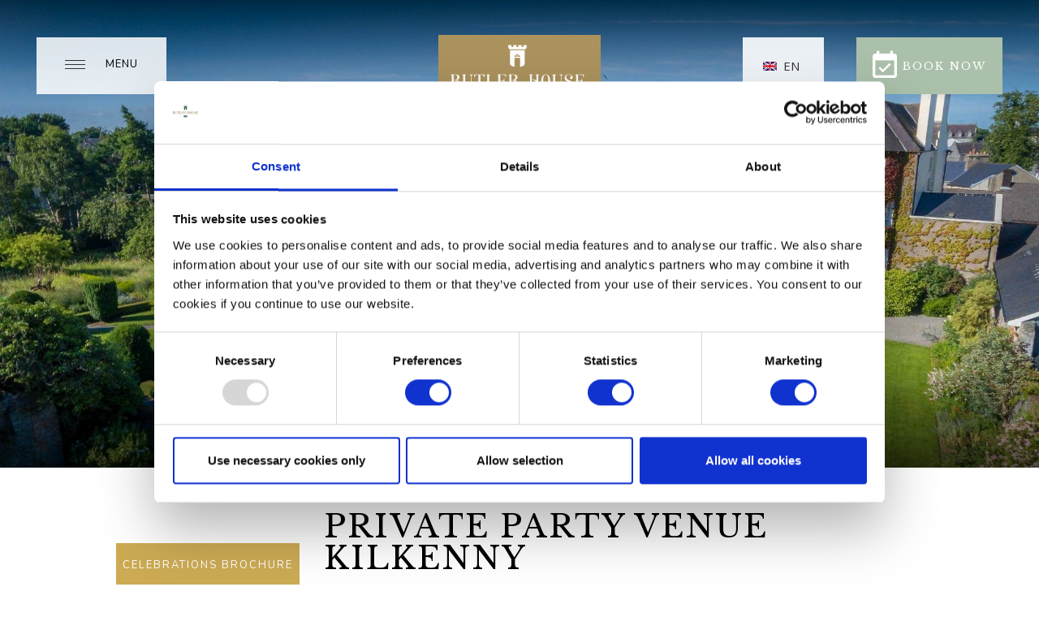

--- FILE ---
content_type: text/html; charset=UTF-8
request_url: https://www.butler.ie/celebrations.html
body_size: 11125
content:
<!DOCTYPE HTML>
<!--[if lte IE 7]> <html class="ie7"> <![endif]-->
<!--[if IE 8]>     <html class="ie8"> <![endif]-->
<!--[if IE 9]>     <html class="ie9"> <![endif]-->
<!--[if !IE]><!--><html class="non-ie"><!--<![endif]-->
<head>
    <meta charset="utf-8">
    <meta http-equiv="X-UA-Compatible" content="IE=edge">
    <meta name="viewport" content="width=device-width, initial-scale=1">
    <meta name="keywords" content="" />
    <meta name="description" content="Celebrations - there can hardly be a more special venue for a celebration than the historic surroundings of this charming dower house." />
    <title>Private Event Venue Kilkenny | Special Occasions | Book Now</title>

    <!-- FAVICONS -->
<link rel="apple-touch-icon" sizes="57x57" href="/files/images/favicon/apple-icon-57x57.png">
<link rel="apple-touch-icon" sizes="60x60" href="/files/images/favicon/apple-icon-60x60.png">
<link rel="apple-touch-icon" sizes="72x72" href="/files/images/favicon/apple-icon-72x72.png">
<link rel="apple-touch-icon" sizes="76x76" href="/files/images/favicon/apple-icon-76x76.png">
<link rel="apple-touch-icon" sizes="114x114" href="/files/images/favicon/apple-icon-114x114.png">
<link rel="apple-touch-icon" sizes="120x120" href="/files/images/favicon/apple-icon-120x120.png">
<link rel="apple-touch-icon" sizes="144x144" href="/files/images/favicon/apple-icon-144x144.png">
<link rel="apple-touch-icon" sizes="152x152" href="/files/images/favicon/apple-icon-152x152.png">
<link rel="apple-touch-icon" sizes="180x180" href="/files/images/favicon/apple-icon-180x180.png">
<link rel="icon" type="image/png" sizes="192x192"  href="/files/images/favicon//android-icon-192x192.png">
<link rel="icon" type="image/png" sizes="32x32" href="/files/images/favicon/favicon-32x32.png">
<link rel="icon" type="image/png" sizes="96x96" href="/files/images/favicon/favicon-96x96.png">
<link rel="icon" type="image/png" sizes="16x16" href="/files/images/favicon/favicon-16x16.png">
<!-- <link rel="manifest" href="/files/images/favicon/manifest.json"> -->
<meta name="msapplication-TileColor" content="#ac935e">
<meta name="msapplication-TileImage" content="/files/images/favicon/ms-icon-144x144.png">
<meta name="theme-color" content="#ac935e">


    <!-- JQuery -->
    <!-- <script src="https://ajax.googleapis.com/ajax/libs/jquery/1.11.2/jquery.min.js"></script>
    <script src="https://ajax.googleapis.com/ajax/libs/jqueryui/1.11.2/jquery-ui.min.js"></script> -->


    <!-- Stylesheet -->
    <!--build:css css/styles.min.css-->
    <!-- <link rel="stylesheet" href="https://core.bke1.netaffinity.com/files/css/range-calendar.scss">
    <link rel="stylesheet" href="files/css/styles.css"> -->
    <!--endbuild-->
    

    <!-- Stylesheet -->
        <link rel="stylesheet" href="files/scss/styles.scss">
    <style>
        @import url('https://fonts.googleapis.com/css?family=Libre+Baskerville');
        @import url('https://fonts.googleapis.com/css?family=Nunito:300,400,700');
    </style>
    
    
    <style>
        .hidden-on-load { visibility: hidden; opacity: 0; }
    </style>
    

    <!-- GTM Head -->
    <script>(function(w,d,s,l,i){w[l]=w[l]||[];w[l].push({'gtm.start':
new Date().getTime(),event:'gtm.js'});var f=d.getElementsByTagName(s)[0],
j=d.createElement(s),dl=l!='dataLayer'?'&l='+l:'';j.async=true;j.src=
'https://www.googletagmanager.com/gtm.js?id='+i+dl;f.parentNode.insertBefore(j,f);
})(window,document,'script','dataLayer','GTM-WMJHXB3');</script>

<meta name="google-site-verification" content="mPvdDyzMvYj21ROwkCeRtVRx-eTeH8zSs4FgZKZpmCM" />

<link rel="canonical" href="/celebrations.html"/>
<!-- Google Tag Manager -->
<script>(function(w,d,s,l,i){w[l]=w[l]||[];w[l].push({'gtm.start':new Date().getTime(),event:'gtm.js'});var f=d.getElementsByTagName(s)[0],j=d.createElement(s),dl=l!='dataLayer'?'&l='+l:'';j.async=true;j.src='https://www.googletagmanager.com/gtm.js?id='+i+dl;f.parentNode.insertBefore(j,f);})(window,document,'script','dataLayer','GTM-MFW4SDZ5');</script>
<!-- End Google Tag Manager -->
</head>
<body>
<!-- Google Tag Manager (noscript) -->
<noscript><iframe src="https://www.googletagmanager.com/ns.html?id=GTM-MFW4SDZ5" height="0" width="0" style="display:none;visibility:hidden"></iframe></noscript>
<!-- End Google Tag Manager (noscript) -->

	<!-- Google Tag Manager (noscript) -->
<noscript><iframe src="https://www.googletagmanager.com/ns.html?id=GTM-WMJHXB3"
height="0" width="0" style="display:none;visibility:hidden"></iframe></noscript>
<!-- End Google Tag Manager (noscript) -->

	<!-- USED FOR COOKIES MESSAGE -->
	<div class="body-wrapper inside-wrapper default-layout">

		<header class="header">
			<!-- INCLUDE FOR MENU -->
			<div class="hamburger-and-centered-logo">
    <div class="main-nav container" id="main-navigation">
        <div class="container-fluid no-padding">
            <div class="row">
                <div class="col-xs-12 no-padding">
                    <div class="logo-holder">
                        <a href="/index.html"><img class="logo center-block" src="/cmsImages/5c7f97cb740e5.png" alt="Butler House">
                                                    </a>
                    </div>
                    <div class="button_container" id="toggle">
                        <div class="toggle-btn">
                            <span class="top"></span>
                            <span class="middle"></span>
                            <span class="bottom"></span>
                        </div>
                        <p>Menu</p>
                    </div>

                    <div class="header__content">
                                                <div class="languages__wrap hidden-on-load">
                            <ul class="languages">
                                <li>
                                    <span class="current-lang">EN</span>
                                    <ul class="languages__list">
                                                                                <li><a href="?lang=fr">FR</a></li>
                                                                                <li><a href="?lang=de">DE</a></li>
                                                                                <li><a href="?lang=it">IT</a></li>
                                                                                <li><a href="?lang=en">EN</a></li>
                                                                                <li><a href="?lang=nl">NL</a></li>
                                                                            </ul>
                                </li>
                            </ul>
                        </div>
                        
                        <div class="pop-book-now open-searchbox-01">
                            <div class="pop-book-now-btn">
                                <h2><i class="zmdi zmdi-calendar-check"></i><span>Book Now</span></h2>
                            </div>
                        </div>
                    </div>

                    <div class="book-now-btn-sm open-searchbox-01">
                        <p><i class="zmdi zmdi-calendar-check"></i> Book <span>Your Stay</span></p>
                    </div>

                </div>
            </div>
        </div>
    </div>
    <div class="grad-overlay">  </div>
    <div class="overlay container" id="overlay">
        <div class="nav-wrap-mob">
            <div class="button_container-closer">
                <i class="zmdi zmdi-close"></i>
                <p>Close</p>
            </div>
            <a href=""><img class="logo center-block" src="/cmsImages/5c7f97f1d6bb3.png" alt=""></a>
            <div class="pop-book-now open-searchbox-01">
                <div class="pop-book-now-btn">
                    <h2><i class="zmdi zmdi-calendar-check"></i><span>Book Now</span></h2>
                </div>
            </div>

            <div class="book-now-btn-sm open-searchbox-01">
                <p>Book <span>Your Stay</span><i class="zmdi zmdi-calendar-check"></i></p>
            </div>

        </div>
        <div class="wrap-box-outer">
            <div class="wrapp-box">
                <nav class="overlay-menu">
                    
<ul>
<li class="first"><a href="/index.html">Home</a></li>
<li><a href="/special-offers-at-butler-house-and-garden.html">Special Offers</a></li>
<li><a href="/dining.html">Dine</a>
<ul>
<li class="first"><a href="/afternoon-tea.html">Afternoon Tea</a></li>
<li><a href="/cream-tea-at-butler-house.html">Cream Tea</a></li>
<li><a href="/lunch-menu.html">Lunch Menu</a></li>
<li class="last"><a href="/Evening-Menu-at-butler-house.html">Evening Menu</a></li>
</ul>
</li>
<li><a href="/afternoon-tea.html">Afternoon Tea</a>
<ul>
<li class="first"><a href="/cream-tea-at-butler-house.html">Cream Tea</a></li>
</ul>
</li>
<li><a href="/blog.html">Blog</a></li>
<li><a href="/heritage-house-andgarden.html">Heritage, House & Garden </a>
<ul>
<li class="first"><a href="/kilkenny-civic-trust.html">Kilkenny Civic Trust</a></li>
<li><a href="/the-history-of-butler-house.html">The History of Butler House</a></li>
<li><a href="/the-garden-2.html">The Garden</a></li>
<li><a href="/kilkenny-castle-demesne.html">Kilkenny Castle Demesne</a></li>
<li class="last"><a href="/The_Basil_Goulding_Art_Collection.html">The Basil Goulding Art Collection</a></li>
</ul>
</li>
<li class="active"><a href="/celebrations.html">Celebrations</a></li>
<li><a href="/weddings.html">Weddings</a>
<ul>
<li class="first"><a href="/intimate-wedding.html">Intimate Weddings</a></li>
<li><a href="/wedding-packages.html">Ceremony Packages</a></li>
<li><a href="/gardens.html">The Garden</a></li>
<li><a href="/testimonials.html">Testimonials</a></li>
<li><a href="/wedding-enquiry-form.html">Wedding Enquiry Form</a></li>
<li class="last"><a href="/gallery-2.html">Gallery</a></li>
</ul>
</li>
<li><a href="https://www.butler.ie/bookings.html">Signature Breaks</a></li>
<li><a href="https://www.butler.ie/vouchers.html">Gift Vouchers</a></li>
<li><a href="/blue-book-vouchers.html">Blue Book Vouchers</a></li>
<li><a href="/sleep.html">Sleep</a>
<ul>
<li class="first"><a href="/standard-double-rooms.html">Standard Double Rooms</a></li>
<li><a href="/deluxe-double-twin.html">Deluxe Double Twin Rooms</a></li>
<li><a href="/superior-double-family-rooms.html">Superior Double Rooms</a></li>
<li><a href="/junior-suite.html">Junior Suites</a></li>
<li><a href="/lady-eleanor-suite.html">The Lady Eleanor Suite</a></li>
<li><a href="/superior-family-suite.html">Superior Family Rooms</a></li>
<li><a href="/dog-friendly-room-at-butler-house.html">Dog Friendly Room</a></li>
<li class="last"><a href="/dog-friendly-room-at-butler-house.html">Dog Friendly Room</a></li>
</ul>
</li>
<li><a href="/conferences.html">Conferences, Meetings & Events Venue</a>
<ul>
<li class="first"><a href="/ossory-room.html">Castle View Suite</a></li>
<li class="last"><a href="/castle-view-room.html">Ossory Room</a></li>
</ul>
</li>
<li><a href="/events.htm">Events</a>
<ul>
<li class="first"><a href="/an-evening-to-celebrate-the-ladies-of-llangollen.html">An Evening to Celebrate the Ladies of Llangollen</a></li>
<li><a href="/savour-kilkenny-in-style-at-butler-house.html">Savour Kilkenny in Style at Butler House</a></li>
<li><a href="/meet-the-gardener.html">Meet the Gardener</a></li>
<li><a href="/meet-the-maker.html">Meet the Maker</a></li>
<li class="last"><a href="/liam-oneill-–-a-retrospective.html">Liam O'Neill – A Retrospective</a></li>
</ul>
</li>
<li class="last"><a href="/things-to-do.html">Things to Do</a>
<ul>
<li class="first"><a href="/medieval-mile.html">Ireland's Medieval Mile </a></li>
<li><a href="/kilkenny-cycling-trails.html">Kilkenny Cycling Trails</a></li>
<li><a href="/kilkenny-walking-trails.html">Kilkenny Walking Trails</a></li>
<li class="last"><a href="/discover-the-smithwick’s-experience.html">Smithwick’s Experience</a></li>
</ul>
</li>
</ul>
                </nav>
            </div>
        </div>
    </div>
    <div class="bk-overlay container" id="bk-overlay">
        <div class="nav-wrap-mob">
            <div class="button_container" id="toggle">
                <div class="toggle-btn">
                    <span class="top"></span>
                    <span class="middle"></span>
                    <span class="bottom"></span>
                </div>
                <p>Menu</p>
            </div>
            <div class="button_container-closer">
                <i class="zmdi zmdi-close"></i>
                <p>Close</p>
            </div>
            <a href="/index.html"><img class="logo center-block wow animate fadeInUp" src="/cmsImages/5c7f97f1d6bb3.png" alt=""></a>
        </div>
        <div class="se-wrapper">
        <form id="bke_searchbox_data" class="bke_searchbox" style="display:none;" >
	<input type="hidden" value="1" id="bke_minstay">
	<input type="hidden" value="364" id="bke_maxstay">
	<input type="hidden" name="bke_form_token" value="" id="bke_form_token">
	<input type="hidden" name="grid_view" value="0" id="bke_grid_view">
	<input type="hidden" name="lang" value="en" id="bke_lang">
	<input type="hidden" name="bke_ratecode" value="" id="bke_ratecode">
	<input type="hidden" name="bke_arrival_day" value="18" id="bke_arrival_day">
	<input type="hidden" name="bke_arrival_month" value="01" id="bke_arrival_month">
	<input type="hidden" name="bke_arrival_year" value="2026" id="bke_arrival_year">
	<input type="hidden" name="bke_departure_day" value="" id="bke_departure_day">
	<input type="hidden" name="bke_departure_month" value="" id="bke_departure_month">
	<input type="hidden" name="bke_departure_year" value="" id="bke_departure_year">
	<input type="hidden" name="bke_nights" value="1" id="bke_nights">
	<input type="hidden" name="bke_avail_order" value="" id="bke_avail_order">
	
</form>
<div class="na-searchbox">
	<div class="na-searchbox__parameters">
		<input type="hidden" name="searchbox_type" value="">
		<input type="hidden" name="searchbox_display" value="overlay">
		<input type="hidden" name="searchbox_size" value="">
		<input type="hidden" name="searchbox_flexdate" value="">
		<input type="hidden" name="searchbox_usp" value="">
		<input type="hidden" name="searchbox_collapse" value="">
		<input type="hidden" name="searchbox_ratecode" value="">
		<input type="hidden" name="searchbox_hidden" value="yes">
		<input type="hidden" name="searchbox_debug" value="">
		<input type="hidden" name="searchbox_location" value="">
	</div>
	<div class="na-searchbox__header">
		Book Your Stay
	</div>
	<div class="na-searchbox__main">
		
		<div class="na-searchbox__dates">
			<div class="na-searchbox__checkin">
				<span class="na-searchbox__label">Check in</span>
				<div class="na-searchbox__day-week"></div>
				<div class="na-searchbox__day-number">18</div>
				<div class="na-searchbox__month">01</div>
				<div class="na-searchbox__year">2026</div>
			</div>
		</div>
		<!--if bke_ratecode_section-->
		<div class="na-searchbox__ratecode">
			<input type="text" class="na-searchbox__ratecode-input" name="ratecode" placeholder="Have a promo code?">
		</div>
		<!--endif bke_ratecode_section-->
		<button class="na-searchbox__submit" id="ibe_submit">Search</button>
	</div>
	<!-- IF bke_usp -->
	<div class="na-searchbox__usptrigger">
		Why Book With Us? <img src="//bookings.butler.ie/files/images/usp-tick.svg" alt="Butler House" width="24" height="23">
	</div>
	<!-- ENDIF bke_usp -->
	<!-- IF bke_usp -->
		<div class="na-searchbox__uspoverlay">
			<div class="na-searchbox__uspcontainer">
				<div class="na-searchbox__uspclose"><i class="zmdi zmdi-close-circle-o"></i></div>
				<div class="na-searchbox__uspheading">Why Book With Us? <img src="//bookings.butler.ie/files/images/usp-tick.svg" alt="Butler House" width="24" height="23"></div>
				
					<div class="na-searchbox__usplistitem">
						<img src="//bookings.butler.ie/files/images/usp-tick.svg" alt="Best Price Guarantee" width="24" height="23">
						<span class="na-searchbox__usptitle">Best Price Guarantee</span>
						<span class="na-searchbox__usptext">Book direct and find the best available rate</span>
					</div>
				
					<div class="na-searchbox__usplistitem">
						<img src="//bookings.butler.ie/files/images/usp-tick.svg" alt="Unique Country House" width="24" height="23">
						<span class="na-searchbox__usptitle">Unique Country House</span>
						<span class="na-searchbox__usptext">In the City Centre</span>
					</div>
				
					<div class="na-searchbox__usplistitem">
						<img src="//bookings.butler.ie/files/images/usp-tick.svg" alt="Ireland&#39;s Blue Book" width="24" height="23">
						<span class="na-searchbox__usptitle">Ireland&#39;s Blue Book</span>
						<span class="na-searchbox__usptext">Member since 2019</span>
					</div>
				
					<div class="na-searchbox__usplistitem">
						<img src="//bookings.butler.ie/files/images/usp-tick.svg" alt="No Booking Fee" width="24" height="23">
						<span class="na-searchbox__usptitle">No Booking Fee</span>
						<span class="na-searchbox__usptext">Flexible Cancellation Policy </span>
					</div>
				
			</div>
		</div>
	<!-- ENDIF bke_usp -->
	<div class="na-searchbox__overlay">
		<div class="na-searchbox__overlaylogo">
			<div class="na-searchbox__overlaylogowrapper">
				<img src="//bookings.butler.ie/bookings/showimage?type=18&id=AA5B2FCC32CDCA69E039AC2E87AAA1BC" alt="Butler House"/>
			</div>
			<div class="na-searchbox__overlayclose"><i class="zmdi zmdi-close-circle-o"></i></div>
		</div>
		<div class="na-searchbox__overlaywrapper">
			<div class="na-searchbox__overlayscroll">
				<div class="na-searchbox__header">
					Book Your Stay
				</div>
				<!-- IF bke_usp -->
					<div class="na-searchbox__overlayusp">
						<div class="na-searchbox__overlayuspwrapper">
							<div class="na-searchbox__overlayuspheading">Why Book With Us?</div>
							
								<div class="na-searchbox__overlayusplistitem">
									<img src="//bookings.butler.ie/files/images/usp-tick.svg" alt="Best Price Guarantee" width="24" height="23">
									<span class="na-searchbox__overlayusptitle">Best Price Guarantee</span>
									<span class="na-searchbox__overlayusptext">Book direct and find the best available rate</span>
								</div>
							
								<div class="na-searchbox__overlayusplistitem">
									<img src="//bookings.butler.ie/files/images/usp-tick.svg" alt="Unique Country House" width="24" height="23">
									<span class="na-searchbox__overlayusptitle">Unique Country House</span>
									<span class="na-searchbox__overlayusptext">In the City Centre</span>
								</div>
							
								<div class="na-searchbox__overlayusplistitem">
									<img src="//bookings.butler.ie/files/images/usp-tick.svg" alt="Ireland&#39;s Blue Book" width="24" height="23">
									<span class="na-searchbox__overlayusptitle">Ireland&#39;s Blue Book</span>
									<span class="na-searchbox__overlayusptext">Member since 2019</span>
								</div>
							
								<div class="na-searchbox__overlayusplistitem">
									<img src="//bookings.butler.ie/files/images/usp-tick.svg" alt="No Booking Fee" width="24" height="23">
									<span class="na-searchbox__overlayusptitle">No Booking Fee</span>
									<span class="na-searchbox__overlayusptext">Flexible Cancellation Policy </span>
								</div>
							
						</div>
					</div>
				<!-- ENDIF bke_usp -->
			</div>
		</div>
	</div>
</div>



<script>
	let hotelUrl = "https://www.butler.ie/bookings.html";
</script>

        </div>
    </div>
</div>



			<!-- 17204 -->
				<section class="carousel-header carousel-header--js">


		
			<div class="carousel-header-item">
				<img src="/cmsGallery/imagerow/17204/resized/1900x900/home_1.jpg" title="Home_1" alt="" />
			</div>

		
	</section>




			<a href="#content-main" class="scroll-down"><i class="fa fa-angle-double-down"></i></a>

		</header>

		<section class="content-area" id="content-main">
			<div class="container-fluid no-padding">
				<div class="row">
					<div class="col-md-12 no-padding">
						<div class="col-md-3 col-sm-4 sidebar">
							<aside>
								<nav class="subnav">

									
									<li class="subnav-title active"><a>Menu <i class="zmdi zmdi-chevron-right"></i></a></li>

									

									
<ul>
</ul>

								</nav>

								
    								
    								<a class="button btn-book-inside" href="https://www.butler.ie/cmsFiles/butlerhse_celebrate24_digital_fa.pdf" target="_blank">
    									Celebrations Brochure 
    								</a>

    								
								
								<!--  -->
								<!--  -->
								<!--  -->
								<!--  -->

																


							</aside>
						</div>

						<div class="col-md-9 col-sm-8 main-content-area">
							<div class="wrap-content">
								<h1>Private Party Venue Kilkenny</h1>

																	<p>There can hardly be a more special venue for a celebration than the historic surroundings of this charming dower house.</p>
<p>The wonderful Reception spaces, with light streaming through stunning Georgian windows, provide the perfect backdrop for a private function.</p>
<p>The warmth of the welcome from the house team combines with the beauty of these elegant rooms to give a unique atmosphere that is at once relaxed, convivial and conducive to a really memorable get together!</p>
<p>So whether it's a private event, a corporate event or anything in between - Entrust your gathering to us, and we&rsquo;ll ensure it brims with joy, laughter, and celebration.</p>
<h2>Milestone Birthdays</h2>
<p>Whether its a sweet 16, a 50th or a landmark 80th, make it truly special in our unique venue. Our flexible spaces, affordable catering options and attentive team can accomodate an intimate dinner or a lively celebration.</p>
<h2>Engagement Parties</h2>
<p>Just got engaged? Begin your happily ever after in the ever enchanting Butler House. From small, intimate gatherings to joyful, larger celebrations. we'll ensure to create an engagment party setting that creates a trulg magical atmosphere.</p>
<h2>Retirement Parties</h2>
<p>Raise a toast to a well earned retirement! Our historic setting adds a unique charm to this milestone celebration. From a smaller, intimate gathering to a large party with canapes and drinks, we can tailor this event to exactly how you imagine it.</p>
<h2>Baby Showers</h2>
<p>Welcome your little one with a baby shower filled with warmth and a historic charm. Enjoy our catering options of delicate finger foods to a delightful afternoon tea. Butler House is the perfect setting to capture beautiful memories surrounded by picturesque gardens.</p>
<h2>Bridal Showers</h2>
<p>Celebrate the bride to be in glorius style! Choose a relaxed afternoon tea setting with delicious sweet treats, or perhaps enjoy a selection of sweet savories. Our elegant space and veteraned team will create the perfect setting for this special occasion in Kilkenny.</p>
<h2>Christmas Magic</h2>
<p>There&rsquo;s something truly special about Christmas at Butler House. With glowing fires, castle views, and the festive charm of Yulefest Kilkenny right outside the gate, it&rsquo;s the perfect place to gather, unwind and soak up the season.</p>
<p>Join us for a cosy Cream Tea after a spot of Christmas shopping, linger over a festive lunch with friends, or book a Winter Stay to experience Kilkenny at its most magical. Our Festive Afternoon Tea, served on select Saturdays in December, is a gorgeous way to celebrate together,&nbsp; all in the elegant setting of our Georgian townhouse.</p>
<p>Whether you're here for the lights, the music, the markets or just a bit of peace and comfort, Butler House is the perfect base to enjoy the best of Christmas in Kilkenny.</p>
<p>&nbsp;</p>
<h2>Catering Options</h2>
<p>We offer a number of hospitality options Canap&eacute;s, Finger Food, artisan sandwiches, dressed scones or private afternoon tea.</p>
<p>A minimum number of guests applies for our Celebrations Menus and we can cater up to a maximum of 120 standing or 60/80 guests seated.</p>
<p><span style="color: #808000;"><a style="color: #808000;" href="/cmsFiles/butlerhse_celebrate24_digital_fa.pdf" target="_blank" rel="noopener noreferrer"><strong>DOWNLOAD OUR CELEBRATIONS BROCHURE </strong></a></span></p>
<p><span style="color: #808000;"><strong><a style="color: #808000;" title="EVENTS &amp; CELEBRATIONS MENUS" href="/cmsFiles/events___celebrations_menu.pdf" target="_blank" rel="noopener noreferrer">DOWNLOAD OUR MENU OPTIONS</a></strong></span></p>
<h2>Contact Us</h2>
<p>Call us at 056 7722828, or email events@butler.ie to arrange a meeting with our events manager, who would love to help you out with a party venue here in Kilkenny!</p>
<h2>&nbsp;</h2>
								
								
							</div>
						</div>

					</div>
				</div>
			</div>
		</section>

		<!--  -->
		<!-- 3110,19746 -->
		


<section class="special-offers">
    <h3 class="section-title"></h3>
    <div class="carousel-offers carousel-offers--js container">

        
        <a href="/contact-us.html" class="carousel-offers-item">
            <figure>
            <img src="/cmsListings/111038/65e9d965ea817.jpg" alt="" title="Gatherings "/>
                <figcaption>
                    <h4 class="offer-title">Gatherings </h4>
                    <span class="offer-info">Book Now</span>
                    <i class="offer-more zmdi zmdi-arrow-right"></i>
                </figcaption>
            </figure>
        </a>

        
        <a href="/contact-us.html" class="carousel-offers-item">
            <figure>
            <img src="/cmsListings/111039/65e9da18bdcee.jpg" alt="" title="Barbecues "/>
                <figcaption>
                    <h4 class="offer-title">Barbecues </h4>
                    <span class="offer-info">Book Now</span>
                    <i class="offer-more zmdi zmdi-arrow-right"></i>
                </figcaption>
            </figure>
        </a>

        
        <a href="/contact-us.html" class="carousel-offers-item">
            <figure>
            <img src="/cmsListings/111040/65e9da6631ad0.jpg" alt="" title="Private Afternoon Tea "/>
                <figcaption>
                    <h4 class="offer-title">Private Afternoon Tea </h4>
                    <span class="offer-info">Private Afternoon Tea </span>
                    <i class="offer-more zmdi zmdi-arrow-right"></i>
                </figcaption>
            </figure>
        </a>

        


    </div>
</section>



	<!-- @@include('footer.html') -->
	<footer>
    <nav class="footer-nav">
        
<ul>
<li class="first"><a href="/contact-us.html">Contact Us</a></li>
<li><a href="/gallery.htm">Gallery</a></li>
<li><a href="/privacy-policy.html">Privacy Policy</a></li>
<li><a href="/cookie-notice.html">Cookie Policy</a></li>
<li><a href="/Sitemap.htm">Sitemap</a></li>
<li><a href="https://www.butler.ie/vouchers.html">Vouchers</a></li>
<li><a href="/newsletter-sign-up.html">Newsletter Sign Up</a></li>
<li><a href="javascript: Cookiebot.renew()">Cookie Notice</a></li>
<li><a href="https://goo.gl/maps/o7jKoJjQ1BGk9rBQA" target="_blank">Get Directions</a></li>
<li class="last"><a href="https://www.tripadvisor.ie/Hotel_Review-g186616-d552327-Reviews-Butler_House-Kilkenny_County_Kilkenny.html" target="_blank">Reviews</a></li>
</ul>
    </nav>
    <nav class="container social-nav">
        <ul class="container">
                        <li><a href="https://www.facebook.com/ButlerHouseKK/" title="Facebook" target="_blank"><i class="fa fa-facebook"></i></a></li>
                                    <li><a href="https://twitter.com/butlerhousekk" title="Twitter" target="_blank"><i class="fa fa-twitter"></i></a></li>
                                    <li><a href="https://www.instagram.com/butlerhousekk/" title="Instagram" target="_blank"><i class="fa fa-instagram"></i></a></li>
                                                <li><a href="https://www.linkedin.com/company/butler-house-kilkenny/" title="LinkedIn" target="_blank"><i class="fa fa-linkedin"></i></a></li>
                                </ul>
    </nav>
    <div class="container footer-info">
        <p>&copy;2026, Butler House, Butler House, 16 Patrick Street, Kilkenny City, Ireland</p>
        <p class="no-mobile">T: <a href="tel:+353567722828">+353 (0)56 7722828</a>   |   E: <a href="mailto:res@butler.ie">res@butler.ie</a></p>

        <div class="footer-action-buttons">
            <a href="tel:+353567722828" class="button button--ghost"><i class="fa fa-phone"></i>Call Us</a>
            <a href="mailto:res@butler.ie" class="button button--ghost"><i class="fa fa-envelope"></i>Email Us</a>
        </div>
    </div>
    <div class="container footer-logos">
        <ul>
            <li>
                <img src="/files/images/blue-book.png" alt="Ireland Blue Book Logo">
            </li>
            <li>
                <img src="/files/images/kilkenny.png" alt="Kilkenny Logo">
            </li>
            <li>
                <img src="/files/images/failte-logo.jpg" alt="Failte Logo">
            </li>
            <li>
                <img src="/files/images/GC-Award.png" alt="Georgina Campbell Award Logo">  
            </li>
            <li>
                <a href="https://www.independent.ie/life/travel/ireland/100-best-hotels-in-ireland-in-2023-from-five-star-luxury-to-budget-escapes/a1937283046.html" target="_blank">
                    <img src="/files/images/top-100.png" alt="Hot 100 Award Logo">
                </a>
            </li>
            <li> 
                <a href="https://www.tripadvisor.com/Hotel_Review-g186616-d552327-Reviews-Butler_House-Kilkenny_County_Kilkenny.html" target="_blank">
                    <img src="/files/images/tripadvisor-logo.png" alt="Failte Logo">
                </a>                
            </li>           
        </ul>
    </div>
    <a href="//www.netaffinity.com" class="footer-credits" target="_blank" style="width: 115px;"><img alt="Net Affinity" src="https://www.netaffinity.com/files/images/netaffinity-logo.svg"></a>
</footer>



</div>



<!-- JQuery -->
<script src="https://ajax.googleapis.com/ajax/libs/jquery/1.11.2/jquery.min.js"></script>
<script src="https://ajax.googleapis.com/ajax/libs/jqueryui/1.11.2/jquery-ui.min.js" async></script>



<!-- Include all compiled plugins (below), or include individual files as needed -->

<!-- Latest compiled and minified JavaScript -->
<script src="https://maxcdn.bootstrapcdn.com/bootstrap/3.3.4/js/bootstrap.min.js"></script>

<script src="files/js/plugins/plugins.js"></script>
<script src="files/js/settings-home.js"></script>


<script>
    $(document).ready(function(){
        $('*').removeClass('hidden-on-load');
    });
</script>


<!--Searchbox CSS-->
<link rel="stylesheet" href="https://bookings.butler.ie/files/css/searchbox.scss">
<!--Searchbox JS-->
<script src="https://bookings.butler.ie/files/js/searchbox.js"></script>

<!-- endbuild -->




<!--  -->  


</body>
</html>


--- FILE ---
content_type: text/css;charset=UTF-8
request_url: https://www.butler.ie/files/scss/styles.scss
body_size: 55546
content:
File last changes: 2026-01-18 09:47:47
@import "https://fonts.googleapis.com/css?family=Lato:300,400,700|Tenali+Ramakrishna";@import "//maxcdn.bootstrapcdn.com/font-awesome/4.7.0/css/font-awesome.min.css";@import "https://cdnjs.cloudflare.com/ajax/libs/material-design-iconic-font/2.2.0/css/material-design-iconic-font.min.css";@charset "UTF-8";/*
 Site Name:  Hotel
 Author: Net Affinity
 *//*!
 * Bootstrap v3.3.5 (//getbootstrap.com)
 * Copyright 2011-2016 Twitter, Inc.
 * Licensed under MIT (https://github.com/twbs/bootstrap/blob/master/LICENSE)
 *//*!
 * Generated using the Bootstrap Customizer (//getbootstrap.com/customize/?id=0039166e1d2534054ba1f2269742ffa7)
 * Config saved to config.json and https://gist.github.com/0039166e1d2534054ba1f2269742ffa7
 *//*!
 * Bootstrap v3.3.6 (//getbootstrap.com)
 * Copyright 2011-2015 Twitter, Inc.
 * Licensed under MIT (https://github.com/twbs/bootstrap/blob/master/LICENSE)
 *//*! normalize.css v3.0.3 | MIT License | github.com/necolas/normalize.css */hr,img,legend{border:0}legend,td,th{padding:0}body,figure{margin:0}html{font-family:sans-serif;-ms-text-size-adjust:100%;-webkit-text-size-adjust:100%}article,aside,details,figcaption,figure,footer,header,hgroup,main,menu,nav,section,summary{display:block}audio,canvas,progress,video{display:inline-block;vertical-align:baseline}audio:not([controls]){display:none;height:0}[hidden],template{display:none}a{background-color:transparent;color:#337ab7;text-decoration:none}a:active,a:hover{outline:0}b,optgroup,strong{font-weight:700}dfn{font-style:italic}h1{margin:0.67em 0}mark{background:#ff0;color:#000}.img-thumbnail,body{background-color:#fff}sub,sup{font-size:75%;line-height:0;position:relative;vertical-align:baseline}sup{top:-0.5em}sub{bottom:-0.25em}img{vertical-align:middle}svg:not(:root){overflow:hidden}hr{-webkit-box-sizing:content-box;-moz-box-sizing:content-box;box-sizing:content-box;height:0}pre,textarea{overflow:auto}code,kbd,pre,samp{font-family:monospace, monospace;font-size:1em}button,input,optgroup,select,textarea{color:inherit;font:inherit;margin:0}button{overflow:visible}button,select{text-transform:none}button,html input[type=button],input[type=reset],input[type=submit]{-webkit-appearance:button;cursor:pointer}button[disabled],html input[disabled]{cursor:default}button::-moz-focus-inner,input::-moz-focus-inner{border:0;padding:0}input[type=checkbox],input[type=radio]{-webkit-box-sizing:border-box;-moz-box-sizing:border-box;box-sizing:border-box;padding:0}input[type=number]::-webkit-inner-spin-button,input[type=number]::-webkit-outer-spin-button{height:auto}input[type=search]{-webkit-appearance:textfield;-webkit-box-sizing:content-box;-moz-box-sizing:content-box;box-sizing:content-box}input[type=search]::-webkit-search-cancel-button,input[type=search]::-webkit-search-decoration{-webkit-appearance:none}fieldset{border:1px solid silver;margin:0 2px;padding:0.35em 0.625em 0.75em}table{border-collapse:collapse;border-spacing:0}*,:after,:before{-webkit-box-sizing:border-box;-moz-box-sizing:border-box;box-sizing:border-box}html{font-size:10px;-webkit-tap-highlight-color:transparent}body{font-family:"Helvetica Neue", Helvetica, Arial, sans-serif;font-size:14px;line-height:1.42857143;color:#333}button,input,select,textarea{font-family:inherit;font-size:inherit;line-height:inherit}a:focus,a:hover{color:#23527c;text-decoration:underline}a:focus{outline:dotted thin;outline:-webkit-focus-ring-color auto 5px;outline-offset:-2px}.img-responsive{display:block;max-width:100%;height:auto}.img-rounded{border-radius:6px}.img-thumbnail{padding:4px;line-height:1.42857143;border:1px solid #ddd;border-radius:4px;-webkit-transition:all 0.2s ease-in-out;-o-transition:all 0.2s ease-in-out;transition:all 0.2s ease-in-out;display:inline-block;max-width:100%;height:auto}.img-circle{border-radius:50%}hr{margin-top:20px;margin-bottom:20px;border-top:1px solid #eee}.sr-only{position:absolute;width:1px;height:1px;margin:-1px;padding:0;overflow:hidden;clip:rect(0, 0, 0, 0);border:0}.sr-only-focusable:active,.sr-only-focusable:focus{position:static;width:auto;height:auto;margin:0;overflow:visible;clip:auto}[role=button]{cursor:pointer}.h1,.h2,.h3,.h4,.h5,.h6,h1,h2,h3,h4,h5,h6{font-family:inherit;font-weight:500;line-height:1.1;color:inherit}.h1 .small,.h1 small,.h2 .small,.h2 small,.h3 .small,.h3 small,.h4 .small,.h4 small,.h5 .small,.h5 small,.h6 .small,.h6 small,h1 .small,h1 small,h2 .small,h2 small,h3 .small,h3 small,h4 .small,h4 small,h5 .small,h5 small,h6 .small,h6 small{font-weight:400;line-height:1;color:#777}.h1,.h2,.h3,h1,h2,h3{margin-top:20px;margin-bottom:10px}.h1 .small,.h1 small,.h2 .small,.h2 small,.h3 .small,.h3 small,h1 .small,h1 small,h2 .small,h2 small,h3 .small,h3 small{font-size:65%}.h4,.h5,.h6,h4,h5,h6{margin-top:10px;margin-bottom:10px}.h4 .small,.h4 small,.h5 .small,.h5 small,.h6 .small,.h6 small,h4 .small,h4 small,h5 .small,h5 small,h6 .small,h6 small{font-size:75%}.h1,h1{font-size:36px}.h2,h2{font-size:30px}.h3,h3{font-size:24px}.h4,h4{font-size:18px}.h5,h5{font-size:14px}.h6,h6{font-size:12px}p{margin:0 0 10px}.lead{margin-bottom:20px;font-size:16px;font-weight:300;line-height:1.4}address,dd,dt{line-height:1.42857143}@media (min-width: 768px){.lead{font-size:21px}}.small,small{font-size:85%}.mark,mark{background-color:#fcf8e3;padding:0.2em}.list-inline,.list-unstyled{padding-left:0;list-style:none}.text-left{text-align:left}.text-right{text-align:right}.text-center{text-align:center}.text-justify{text-align:justify}.text-nowrap{white-space:nowrap}.text-lowercase{text-transform:lowercase}.text-uppercase{text-transform:uppercase}.text-capitalize{text-transform:capitalize}.text-muted{color:#777}.text-primary{color:#337ab7}a.text-primary:focus,a.text-primary:hover{color:#286090}.text-success{color:#3c763d}a.text-success:focus,a.text-success:hover{color:#2b542c}.text-info{color:#31708f}a.text-info:focus,a.text-info:hover{color:#245269}.text-warning{color:#8a6d3b}a.text-warning:focus,a.text-warning:hover{color:#66512c}.text-danger{color:#a94442}a.text-danger:focus,a.text-danger:hover{color:#843534}.bg-primary{color:#fff;background-color:#337ab7}a.bg-primary:focus,a.bg-primary:hover{background-color:#286090}.bg-success{background-color:#dff0d8}a.bg-success:focus,a.bg-success:hover{background-color:#c1e2b3}.bg-info{background-color:#d9edf7}a.bg-info:focus,a.bg-info:hover{background-color:#afd9ee}.bg-warning{background-color:#fcf8e3}a.bg-warning:focus,a.bg-warning:hover{background-color:#f7ecb5}.bg-danger{background-color:#f2dede}a.bg-danger:focus,a.bg-danger:hover{background-color:#e4b9b9}.page-header{padding-bottom:9px;margin:40px 0 20px;border-bottom:1px solid #eee}dl,ol,ul{margin-top:0}blockquote ol:last-child,blockquote p:last-child,blockquote ul:last-child,ol ol,ol ul,ul ol,ul ul{margin-bottom:0}address,dl{margin-bottom:20px}ol,ul{margin-bottom:10px}.list-inline{margin-left:-5px}.list-inline > li{display:inline-block;padding-left:5px;padding-right:5px}dt{font-weight:700}dd{margin-left:0}@media (min-width: 768px){.dl-horizontal dt{float:left;width:160px;clear:left;text-align:right;overflow:hidden;text-overflow:ellipsis;white-space:nowrap}.dl-horizontal dd{margin-left:180px}.container{width:750px}}abbr[data-original-title],abbr[title]{cursor:help;border-bottom:1px dotted #777}.initialism{font-size:90%;text-transform:uppercase}blockquote{padding:10px 20px;margin:0 0 20px;font-size:17.5px;border-left:5px solid #eee}.container,.container-fluid{margin-right:auto;margin-left:auto}blockquote .small,blockquote footer,blockquote small{display:block;font-size:80%;line-height:1.42857143;color:#777}blockquote .small:before,blockquote footer:before,blockquote small:before{content:'\2014 \00A0'}.blockquote-reverse,blockquote.pull-right{padding-right:15px;padding-left:0;border-right:5px solid #eee;border-left:0;text-align:right}.container,.container-fluid{padding-left:15px;padding-right:15px}.blockquote-reverse .small:before,.blockquote-reverse footer:before,.blockquote-reverse small:before,blockquote.pull-right .small:before,blockquote.pull-right footer:before,blockquote.pull-right small:before{content:''}.blockquote-reverse .small:after,.blockquote-reverse footer:after,.blockquote-reverse small:after,blockquote.pull-right .small:after,blockquote.pull-right footer:after,blockquote.pull-right small:after{content:'\00A0 \2014'}address{font-style:normal}@media (min-width: 992px){.container{width:970px}}@media (min-width: 1200px){.container{width:1170px}}.row{margin-left:-15px;margin-right:-15px}.col-lg-1,.col-lg-10,.col-lg-11,.col-lg-12,.col-lg-2,.col-lg-3,.col-lg-4,.col-lg-5,.col-lg-6,.col-lg-7,.col-lg-8,.col-lg-9,.col-md-1,.col-md-10,.col-md-11,.col-md-12,.col-md-2,.col-md-3,.col-md-4,.col-md-5,.col-md-6,.col-md-7,.col-md-8,.col-md-9,.col-sm-1,.col-sm-10,.col-sm-11,.col-sm-12,.col-sm-2,.col-sm-3,.col-sm-4,.col-sm-5,.col-sm-6,.col-sm-7,.col-sm-8,.col-sm-9,.col-xs-1,.col-xs-10,.col-xs-11,.col-xs-12,.col-xs-2,.col-xs-3,.col-xs-4,.col-xs-5,.col-xs-6,.col-xs-7,.col-xs-8,.col-xs-9{position:relative;min-height:1px;padding-left:15px;padding-right:15px}.col-xs-1,.col-xs-10,.col-xs-11,.col-xs-12,.col-xs-2,.col-xs-3,.col-xs-4,.col-xs-5,.col-xs-6,.col-xs-7,.col-xs-8,.col-xs-9{float:left}.col-xs-12{width:100%}.col-xs-11{width:91.66666667%}.col-xs-10{width:83.33333333%}.col-xs-9{width:75%}.col-xs-8{width:66.66666667%}.col-xs-7{width:58.33333333%}.col-xs-6{width:50%}.col-xs-5{width:41.66666667%}.col-xs-4{width:33.33333333%}.col-xs-3{width:25%}.col-xs-2{width:16.66666667%}.col-xs-1{width:8.33333333%}.col-xs-pull-12{right:100%}.col-xs-pull-11{right:91.66666667%}.col-xs-pull-10{right:83.33333333%}.col-xs-pull-9{right:75%}.col-xs-pull-8{right:66.66666667%}.col-xs-pull-7{right:58.33333333%}.col-xs-pull-6{right:50%}.col-xs-pull-5{right:41.66666667%}.col-xs-pull-4{right:33.33333333%}.col-xs-pull-3{right:25%}.col-xs-pull-2{right:16.66666667%}.col-xs-pull-1{right:8.33333333%}.col-xs-pull-0{right:auto}.col-xs-push-12{left:100%}.col-xs-push-11{left:91.66666667%}.col-xs-push-10{left:83.33333333%}.col-xs-push-9{left:75%}.col-xs-push-8{left:66.66666667%}.col-xs-push-7{left:58.33333333%}.col-xs-push-6{left:50%}.col-xs-push-5{left:41.66666667%}.col-xs-push-4{left:33.33333333%}.col-xs-push-3{left:25%}.col-xs-push-2{left:16.66666667%}.col-xs-push-1{left:8.33333333%}.col-xs-push-0{left:auto}.col-xs-offset-12{margin-left:100%}.col-xs-offset-11{margin-left:91.66666667%}.col-xs-offset-10{margin-left:83.33333333%}.col-xs-offset-9{margin-left:75%}.col-xs-offset-8{margin-left:66.66666667%}.col-xs-offset-7{margin-left:58.33333333%}.col-xs-offset-6{margin-left:50%}.col-xs-offset-5{margin-left:41.66666667%}.col-xs-offset-4{margin-left:33.33333333%}.col-xs-offset-3{margin-left:25%}.col-xs-offset-2{margin-left:16.66666667%}.col-xs-offset-1{margin-left:8.33333333%}.col-xs-offset-0{margin-left:0}@media (min-width: 768px){.col-sm-1,.col-sm-10,.col-sm-11,.col-sm-12,.col-sm-2,.col-sm-3,.col-sm-4,.col-sm-5,.col-sm-6,.col-sm-7,.col-sm-8,.col-sm-9{float:left}.col-sm-12{width:100%}.col-sm-11{width:91.66666667%}.col-sm-10{width:83.33333333%}.col-sm-9{width:75%}.col-sm-8{width:66.66666667%}.col-sm-7{width:58.33333333%}.col-sm-6{width:50%}.col-sm-5{width:41.66666667%}.col-sm-4{width:33.33333333%}.col-sm-3{width:25%}.col-sm-2{width:16.66666667%}.col-sm-1{width:8.33333333%}.col-sm-pull-12{right:100%}.col-sm-pull-11{right:91.66666667%}.col-sm-pull-10{right:83.33333333%}.col-sm-pull-9{right:75%}.col-sm-pull-8{right:66.66666667%}.col-sm-pull-7{right:58.33333333%}.col-sm-pull-6{right:50%}.col-sm-pull-5{right:41.66666667%}.col-sm-pull-4{right:33.33333333%}.col-sm-pull-3{right:25%}.col-sm-pull-2{right:16.66666667%}.col-sm-pull-1{right:8.33333333%}.col-sm-pull-0{right:auto}.col-sm-push-12{left:100%}.col-sm-push-11{left:91.66666667%}.col-sm-push-10{left:83.33333333%}.col-sm-push-9{left:75%}.col-sm-push-8{left:66.66666667%}.col-sm-push-7{left:58.33333333%}.col-sm-push-6{left:50%}.col-sm-push-5{left:41.66666667%}.col-sm-push-4{left:33.33333333%}.col-sm-push-3{left:25%}.col-sm-push-2{left:16.66666667%}.col-sm-push-1{left:8.33333333%}.col-sm-push-0{left:auto}.col-sm-offset-12{margin-left:100%}.col-sm-offset-11{margin-left:91.66666667%}.col-sm-offset-10{margin-left:83.33333333%}.col-sm-offset-9{margin-left:75%}.col-sm-offset-8{margin-left:66.66666667%}.col-sm-offset-7{margin-left:58.33333333%}.col-sm-offset-6{margin-left:50%}.col-sm-offset-5{margin-left:41.66666667%}.col-sm-offset-4{margin-left:33.33333333%}.col-sm-offset-3{margin-left:25%}.col-sm-offset-2{margin-left:16.66666667%}.col-sm-offset-1{margin-left:8.33333333%}.col-sm-offset-0{margin-left:0}}@media (min-width: 992px){.col-md-1,.col-md-10,.col-md-11,.col-md-12,.col-md-2,.col-md-3,.col-md-4,.col-md-5,.col-md-6,.col-md-7,.col-md-8,.col-md-9{float:left}.col-md-12{width:100%}.col-md-11{width:91.66666667%}.col-md-10{width:83.33333333%}.col-md-9{width:75%}.col-md-8{width:66.66666667%}.col-md-7{width:58.33333333%}.col-md-6{width:50%}.col-md-5{width:41.66666667%}.col-md-4{width:33.33333333%}.col-md-3{width:25%}.col-md-2{width:16.66666667%}.col-md-1{width:8.33333333%}.col-md-pull-12{right:100%}.col-md-pull-11{right:91.66666667%}.col-md-pull-10{right:83.33333333%}.col-md-pull-9{right:75%}.col-md-pull-8{right:66.66666667%}.col-md-pull-7{right:58.33333333%}.col-md-pull-6{right:50%}.col-md-pull-5{right:41.66666667%}.col-md-pull-4{right:33.33333333%}.col-md-pull-3{right:25%}.col-md-pull-2{right:16.66666667%}.col-md-pull-1{right:8.33333333%}.col-md-pull-0{right:auto}.col-md-push-12{left:100%}.col-md-push-11{left:91.66666667%}.col-md-push-10{left:83.33333333%}.col-md-push-9{left:75%}.col-md-push-8{left:66.66666667%}.col-md-push-7{left:58.33333333%}.col-md-push-6{left:50%}.col-md-push-5{left:41.66666667%}.col-md-push-4{left:33.33333333%}.col-md-push-3{left:25%}.col-md-push-2{left:16.66666667%}.col-md-push-1{left:8.33333333%}.col-md-push-0{left:auto}.col-md-offset-12{margin-left:100%}.col-md-offset-11{margin-left:91.66666667%}.col-md-offset-10{margin-left:83.33333333%}.col-md-offset-9{margin-left:75%}.col-md-offset-8{margin-left:66.66666667%}.col-md-offset-7{margin-left:58.33333333%}.col-md-offset-6{margin-left:50%}.col-md-offset-5{margin-left:41.66666667%}.col-md-offset-4{margin-left:33.33333333%}.col-md-offset-3{margin-left:25%}.col-md-offset-2{margin-left:16.66666667%}.col-md-offset-1{margin-left:8.33333333%}.col-md-offset-0{margin-left:0}}@media (min-width: 1200px){.col-lg-1,.col-lg-10,.col-lg-11,.col-lg-12,.col-lg-2,.col-lg-3,.col-lg-4,.col-lg-5,.col-lg-6,.col-lg-7,.col-lg-8,.col-lg-9{float:left}.col-lg-12{width:100%}.col-lg-11{width:91.66666667%}.col-lg-10{width:83.33333333%}.col-lg-9{width:75%}.col-lg-8{width:66.66666667%}.col-lg-7{width:58.33333333%}.col-lg-6{width:50%}.col-lg-5{width:41.66666667%}.col-lg-4{width:33.33333333%}.col-lg-3{width:25%}.col-lg-2{width:16.66666667%}.col-lg-1{width:8.33333333%}.col-lg-pull-12{right:100%}.col-lg-pull-11{right:91.66666667%}.col-lg-pull-10{right:83.33333333%}.col-lg-pull-9{right:75%}.col-lg-pull-8{right:66.66666667%}.col-lg-pull-7{right:58.33333333%}.col-lg-pull-6{right:50%}.col-lg-pull-5{right:41.66666667%}.col-lg-pull-4{right:33.33333333%}.col-lg-pull-3{right:25%}.col-lg-pull-2{right:16.66666667%}.col-lg-pull-1{right:8.33333333%}.col-lg-pull-0{right:auto}.col-lg-push-12{left:100%}.col-lg-push-11{left:91.66666667%}.col-lg-push-10{left:83.33333333%}.col-lg-push-9{left:75%}.col-lg-push-8{left:66.66666667%}.col-lg-push-7{left:58.33333333%}.col-lg-push-6{left:50%}.col-lg-push-5{left:41.66666667%}.col-lg-push-4{left:33.33333333%}.col-lg-push-3{left:25%}.col-lg-push-2{left:16.66666667%}.col-lg-push-1{left:8.33333333%}.col-lg-push-0{left:auto}.col-lg-offset-12{margin-left:100%}.col-lg-offset-11{margin-left:91.66666667%}.col-lg-offset-10{margin-left:83.33333333%}.col-lg-offset-9{margin-left:75%}.col-lg-offset-8{margin-left:66.66666667%}.col-lg-offset-7{margin-left:58.33333333%}.col-lg-offset-6{margin-left:50%}.col-lg-offset-5{margin-left:41.66666667%}.col-lg-offset-4{margin-left:33.33333333%}.col-lg-offset-3{margin-left:25%}.col-lg-offset-2{margin-left:16.66666667%}.col-lg-offset-1{margin-left:8.33333333%}.col-lg-offset-0{margin-left:0}}.clearfix:after,.clearfix:before,.container-fluid:after,.container-fluid:before,.container:after,.container:before,.dl-horizontal dd:after,.dl-horizontal dd:before,.row:after,.row:before{content:" ";display:table}.clearfix:after,.container-fluid:after,.container:after,.dl-horizontal dd:after,.row:after{clear:both}.center-block{display:block;margin-left:auto;margin-right:auto}.pull-right{float:right !important}.pull-left{float:left !important}.hide{display:none !important}.show{display:block !important}.hidden,.visible-lg,.visible-lg-block,.visible-lg-inline,.visible-lg-inline-block,.visible-md,.visible-md-block,.visible-md-inline,.visible-md-inline-block,.visible-sm,.visible-sm-block,.visible-sm-inline,.visible-sm-inline-block,.visible-xs,.visible-xs-block,.visible-xs-inline,.visible-xs-inline-block{display:none !important}.invisible{visibility:hidden}.text-hide{font:0/0 a;color:transparent;text-shadow:none;background-color:transparent;border:0}.affix{position:fixed}@-ms-viewport{width:device-width}@media (max-width: 767px){.visible-xs{display:block !important}table.visible-xs{display:table !important}tr.visible-xs{display:table-row !important}td.visible-xs,th.visible-xs{display:table-cell !important}.visible-xs-block{display:block !important}.visible-xs-inline{display:inline !important}.visible-xs-inline-block{display:inline-block !important}}@media (min-width: 768px) and (max-width: 991px){.visible-sm{display:block !important}table.visible-sm{display:table !important}tr.visible-sm{display:table-row !important}td.visible-sm,th.visible-sm{display:table-cell !important}.visible-sm-block{display:block !important}.visible-sm-inline{display:inline !important}.visible-sm-inline-block{display:inline-block !important}}@media (min-width: 992px) and (max-width: 1199px){.visible-md{display:block !important}table.visible-md{display:table !important}tr.visible-md{display:table-row !important}td.visible-md,th.visible-md{display:table-cell !important}.visible-md-block{display:block !important}.visible-md-inline{display:inline !important}.visible-md-inline-block{display:inline-block !important}}@media (min-width: 1200px){.visible-lg{display:block !important}table.visible-lg{display:table !important}tr.visible-lg{display:table-row !important}td.visible-lg,th.visible-lg{display:table-cell !important}.visible-lg-block{display:block !important}.visible-lg-inline{display:inline !important}.visible-lg-inline-block{display:inline-block !important}.hidden-lg{display:none !important}}@media (max-width: 767px){.hidden-xs{display:none !important}}@media (min-width: 768px) and (max-width: 991px){.hidden-sm{display:none !important}}@media (min-width: 992px) and (max-width: 1199px){.hidden-md{display:none !important}}.visible-print{display:none !important}@media print{.visible-print{display:block !important}table.visible-print{display:table !important}tr.visible-print{display:table-row !important}td.visible-print,th.visible-print{display:table-cell !important}}.visible-print-block{display:none !important}@media print{.visible-print-block{display:block !important}}.visible-print-inline{display:none !important}@media print{.visible-print-inline{display:inline !important}}.visible-print-inline-block{display:none !important}@media print{.visible-print-inline-block{display:inline-block !important}.hidden-print{display:none !important}}.section-title,.page-title{color:#000;font-size:35px;text-transform:uppercase;letter-spacing:1px;margin-bottom:40px;font-weight:400;text-align:center}html,body,div,span,applet,object,iframe,h1,h2,h3,h4,h5,h6,p,blockquote,pre,a,abbr,acronym,address,big,cite,code,del,dfn,em,img,ins,kbd,q,s,samp,small,strike,strong,sub,sup,tt,var,b,u,i,center,dl,dt,dd,ol,ul,li,fieldset,form,label,legend,table,caption,tbody,tfoot,thead,tr,th,td,article,aside,canvas,details,embed,figure,figcaption,footer,header,hgroup,menu,nav,output,ruby,section,summary,time,mark,audio,video{margin:0;padding:0;border:0;font-size:100%;font:inherit;vertical-align:baseline}article,aside,details,figcaption,figure,footer,header,hgroup,menu,nav,section{display:block}body{line-height:1}ol,ul{list-style:none}blockquote,q{quotes:none}blockquote:before,blockquote:after,q:before,q:after{content:'';content:none}table{border-collapse:collapse;border-spacing:0}body,html{font-size:15px;font-family:'Nunito', sans-serif;color:#888;font-weight:400;height:auto !important;margin:0 auto}a,a:link,a:visited,a:hover,a:active{outline:none !important}a{color:#ccab54;text-decoration:none;outline:none}a:hover,a:focus,a:active{color:#ab945e;text-decoration:none}h1,h2,h3,h4,h5,h6{font-weight:200}h1{font-size:39px}h2{font-size:30px}h3{font-size:26px}h4{font-size:19px}h5{font-size:15px}h6{font-size:13px}p{padding:0;line-height:20px}b,strong{font-weight:bold}small{font-size:30%}html,body,div,span,applet,object,iframe,h1,h2,h3,h4,h5,h6,p,blockquote,pre,a,abbr,acronym,address,big,cite,code,del,dfn,em,img,ins,kbd,q,s,samp,small,strike,strong,sub,sup,tt,var,b,u,i,center,dl,dt,dd,ol,ul,li,fieldset,form,label,legend,table,caption,tbody,tfoot,thead,tr,th,td,article,aside,canvas,details,embed,figure,figcaption,footer,header,hgroup,menu,nav,output,ruby,section,summary,time,mark,audio,video{margin:0;padding:0;border:0;font-size:100%;font:inherit;vertical-align:baseline}article,aside,details,figcaption,figure,footer,header,hgroup,menu,nav,section{display:block}body{line-height:1}ol,ul{list-style:none}blockquote,q{quotes:none}blockquote:before,blockquote:after,q:before,q:after{content:'';content:none}table{border-collapse:collapse;border-spacing:0}body,html{font-size:15px;font-family:'Nunito', sans-serif;color:#888;font-weight:400;height:auto !important;background:#fff}*{outline:none}a{color:#ccab54;text-decoration:none}a:hover,a:focus,a:active{color:#ab945e;text-decoration:none}h1,h2,h3,h4,h5,h6{font-family:'Libre Baskerville', serif;font-weight:200}h1{font-size:39px}h2{font-size:30px}h3{font-size:26px}h4{font-size:19px}h5{font-size:15px}h6{font-size:13px}p{padding:0;line-height:20px;font-family:'Nunito', sans-serif}b,strong{font-weight:bold}small{font-size:30%}.inside-main-content{color:#888}.inside-main-content h1,.inside-main-content h2,.inside-main-content h3,.inside-main-content h4,.inside-main-content h5,.inside-main-content h6{padding-top:10px;padding-bottom:10px}.inside-main-content p{padding-top:5px;padding-bottom:5px}.inside-main-content strong{font-weight:bold}.inside-main-content em{font-style:italic}.inside-main-content ul li{list-style:inside disc;padding-top:5px;padding-bottom:5px;line-height:1.5}.inside-main-content ol li{list-style:inside decimal;padding-top:5px;padding-bottom:5px;line-height:1.5}.inside-main-content a{color:#ccab54;font-weight:bold}.inside-main-content table{width:100%;max-width:100%;margin-bottom:20px}.inside-main-content table th,.inside-main-content table td{padding:5px;vertical-align:top;border:1px solid #efefef}.inside-main-content table thead th{vertical-align:bottom;border-bottom:2px solid #efefef}.inside-main-content table tbody + tbody{border-top:2px solid #efefef}.inside-main-content table .table{background-color:#fff}.inside-main-content .table-hover tbody tr:hover{background-color:#eee}.inside-main-content .table-striped tbody tr:nth-of-type(odd){background-color:#eee}.inside-main-content .ref-title{color:#272727;font-weight:bold;border-bottom:4px solid #272727;margin-bottom:40px}body{margin:0 auto !important;color:#575656}.full-bg{-webkit-background-size:cover;-moz-background-size:cover;-o-background-size:cover;background-size:cover;background-position:center center}.img-fill img{-webkit-transition:transform, -ms-transform, -webkit-transform, 1s ease;-moz-transition:transform, -ms-transform, -webkit-transform, 1s ease;-o-transition:transform, -ms-transform, -webkit-transform, 1s ease;-ms-transition:transform, -ms-transform, -webkit-transform, 1s ease;transition:transform, -ms-transform, -webkit-transform, 1s ease}.img-fill:hover img{-ms-transform:scale(1.05, 1.05);-webkit-transform:scale(1.05, 1.05);transform:scale(1.05, 1.05)}.full-width{width:100%}.no-padding{padding:0px !important}.no-padding-right{padding-right:0px !important}.row{margin:0px !important}.visible-xxs{display:none}.row-h{display:table}.row-h:before,.row-h:after{display:none}.row-h [class*="col-"]{float:none;display:table-cell;vertical-align:top}@media (max-width: 1200px){.no-padding-lg{padding:0}.padding-lg{padding:15px}.txt-center-lg{text-align:center}.pull-none-lg{float:none !important}.block-lg{display:block !important}}@media (max-width: 992px){.no-padding-md{padding:0}.padding-md{padding:15px}.txt-center-md{text-align:center}.pull-none-md{float:none !important}.block-md{display:block !important}}@media (max-width: 768px){.hidden-xs{display:none !important}.visible-xs{display:block !important}.no-padding-sm{padding:0}.padding-sm{padding:15px}.txt-center-sm{text-align:center !important}.pull-none-sm{float:none !important}.block-sm{display:block !important}}@media (max-width: 480px){.no-padding-xs{padding:0}.padding-xs{padding:15px}.txt-center-xs{text-align:center}.pull-none-xs{float:none !important}.hidden-xxs{display:none !important}.block-xs{display:block !important}}@font-face{font-family:"Arrows";src:url("../fonts/Arrows.eot");src:url("../fonts/Arrows.eot?#iefix") format("embedded-opentype"), url("../fonts/Arrows.woff") format("woff"), url("../fonts/Arrows.ttf") format("truetype"), url("../fonts/Arrows.svg#Flaticon") format("svg");font-weight:normal;font-style:normal}@media screen and (-webkit-min-device-pixel-ratio: 0){@font-face{font-family:"Arrows";src:url("../fonts/Arrows.svg#Flaticon") format("svg")}}.arrows:before{display:inline-block;font-family:"Arrows";font-style:normal;font-weight:normal;font-variant:normal;line-height:1;text-decoration:inherit;text-rendering:optimizeLegibility;text-transform:none;-moz-osx-font-smoothing:grayscale;-webkit-font-smoothing:antialiased;font-smoothing:antialiased}.arrows-close:before{content:"\f100"}.arrows-down:before{content:"\f101"}.arrows-left:before{content:"\f102"}.arrows-right:before{content:"\f103"}.arrows-up:before{content:"\f104"}/*! fancyBox v2.1.5 fancyapps.com | fancyapps.com/fancybox/#license */.fancybox-image,.fancybox-inner,.fancybox-nav,.fancybox-nav span,.fancybox-outer,.fancybox-skin,.fancybox-tmp,.fancybox-wrap,.fancybox-wrap iframe,.fancybox-wrap object{padding:0;margin:0;border:0;outline:0;vertical-align:top}.fancybox-wrap{position:absolute;top:0;left:0;z-index:8020}.fancybox-inner,.fancybox-outer,.fancybox-skin{position:relative}.fancybox-skin{background:#f9f9f9;color:#444;text-shadow:none;-webkit-border-radius:4px;-moz-border-radius:4px;border-radius:4px}.fancybox-opened{z-index:8030}.fancybox-opened .fancybox-skin{-webkit-box-shadow:0 10px 25px rgba(0, 0, 0, .5);-moz-box-shadow:0 10px 25px rgba(0, 0, 0, .5);box-shadow:0 10px 25px rgba(0, 0, 0, .5)}.fancybox-inner{overflow:hidden}.fancybox-type-iframe .fancybox-inner{-webkit-overflow-scrolling:touch}.fancybox-error{color:#444;font:14px/20px "Helvetica Neue", Helvetica, Arial, sans-serif;margin:0;padding:15px;white-space:nowrap}.fancybox-iframe,.fancybox-image{display:block;width:100%;height:100%}.fancybox-image{max-width:100%;max-height:100%}#fancybox-loading,.fancybox-close,.fancybox-next span,.fancybox-prev span{background-image:url(../images/fancybox/fancybox_sprite.png)}#fancybox-loading{position:fixed;top:50%;left:50%;margin-top:-22px;margin-left:-22px;background-position:0 -108px;opacity:0.8;cursor:pointer;z-index:8060}.fancybox-close,.fancybox-nav,.fancybox-nav span{cursor:pointer;z-index:8040;position:absolute}#fancybox-loading div{width:44px;height:44px;background:url(../images/fancybox/fancybox_loading.gif) center center no-repeat}.fancybox-close{top:-18px;right:-18px;width:36px;height:36px}.fancybox-nav{top:0;width:40%;height:100%;text-decoration:none;background:url(../images/fancybox/blank.gif);-webkit-tap-highlight-color:transparent}.fancybox-prev{left:0}.fancybox-next{right:0}.fancybox-nav span{top:50%;width:36px;height:34px;margin-top:-18px;visibility:hidden}.fancybox-prev span{left:10px;background-position:0 -36px}.fancybox-next span{right:10px;background-position:0 -72px}.fancybox-nav:hover span{visibility:visible}.fancybox-tmp{position:absolute;top:-99999px;left:-99999px;visibility:hidden;max-width:99999px;max-height:99999px;overflow:visible !important}.fancybox-lock,.fancybox-lock body{overflow:hidden !important}.fancybox-lock{width:auto}.fancybox-lock-test{overflow-y:hidden !important}.fancybox-overlay{position:absolute;top:0;left:0;overflow:hidden;display:none;z-index:8010;background:url(../images/fancybox/fancybox_overlay.png)}.fancybox-overlay-fixed{position:fixed;bottom:0;right:0}.fancybox-lock .fancybox-overlay{overflow:auto;overflow-y:scroll}.fancybox-title{visibility:hidden;font:400 13px/20px "Helvetica Neue", Helvetica, Arial, sans-serif;position:relative;text-shadow:none;z-index:8050}.fancybox-opened .fancybox-title{visibility:visible}.fancybox-title-float-wrap{position:absolute;bottom:0;right:50%;margin-bottom:-35px;z-index:8050;text-align:center}.fancybox-title-float-wrap .child{display:inline-block;margin-right:-100%;padding:2px 20px;background:0 0;background:rgba(0, 0, 0, .8);-webkit-border-radius:15px;-moz-border-radius:15px;border-radius:15px;text-shadow:0 1px 2px #222;color:#fff;font-weight:700;line-height:24px;white-space:nowrap}.fancybox-title-outside-wrap{position:relative;margin-top:10px;color:#fff}.fancybox-title-inside-wrap{padding-top:10px}.fancybox-title-over-wrap{position:absolute;bottom:0;left:0;color:#fff;padding:10px;background:#000;background:rgba(0, 0, 0, .8)}@media only screen and (-webkit-min-device-pixel-ratio: 1.5),only screen and (min--moz-device-pixel-ratio: 1.5),only screen and (min-device-pixel-ratio: 1.5){#fancybox-loading,.fancybox-close,.fancybox-next span,.fancybox-prev span{background-image:url(../images/fancybox/fancybox_sprite@2x.png);background-size:44px 152px}#fancybox-loading div{background-image:url(../images/fancybox/fancybox_loading@2x.gif);background-size:24px 24px}}#fancybox-buttons{position:fixed;left:0;width:100%;z-index:8050}#fancybox-buttons.top{top:10px}#fancybox-buttons.bottom{bottom:10px}#fancybox-buttons ul{display:block;width:166px;height:30px;margin:0 auto;padding:0;list-style:none;border:1px solid #111;border-radius:3px;-webkit-box-shadow:inset 0 0 0 1px rgba(255, 255, 255, .05);-moz-box-shadow:inset 0 0 0 1px rgba(255, 255, 255, .05);box-shadow:inset 0 0 0 1px rgba(255, 255, 255, .05);background:#323232;background:-moz-linear-gradient(top, #444 0, #343434 50%, #292929 50%, #333 100%);background:-webkit-gradient(linear, left top, left bottom, color-stop(0, #444), color-stop(50%, #343434), color-stop(50%, #292929), color-stop(100%, #333));background:-webkit-linear-gradient(top, #444 0, #343434 50%, #292929 50%, #333 100%);background:-o-linear-gradient(top, #444 0, #343434 50%, #292929 50%, #333 100%);background:-ms-linear-gradient(top, #444 0, #343434 50%, #292929 50%, #333 100%);background:linear-gradient(top, #444 0, #343434 50%, #292929 50%, #333 100%);filter:progid:DXImageTransform.Microsoft.gradient(startColorstr='#444444', endColorstr='#222222', GradientType=0)}#fancybox-buttons ul li{float:left;margin:0;padding:0}#fancybox-buttons a{display:block;width:30px;height:30px;text-indent:-9999px;background-color:transparent;background-image:url(fancybox_buttons.png);background-repeat:no-repeat;outline:0;opacity:0.8}#fancybox-buttons a:hover{opacity:1}#fancybox-buttons a.btnPrev{background-position:5px 0}#fancybox-buttons a.btnNext{background-position:-33px 0;border-right:1px solid #3e3e3e}#fancybox-buttons a.btnPlay{background-position:0 -30px}#fancybox-buttons a.btnPlayOn{background-position:-30px -30px}#fancybox-buttons a.btnToggle{background-position:3px -60px;border-left:1px solid #111;border-right:1px solid #3e3e3e;width:35px}#fancybox-buttons a.btnToggleOn{background-position:-27px -60px}#fancybox-buttons a.btnClose{border-left:1px solid #111;width:35px;background-position:-56px 0}#fancybox-buttons a.btnDisabled{opacity:0.4;cursor:default}.fancybox-prev span,.fancybox-next span,.fancybox-close{background-image:none !important;background-color:#272727;color:#fff;width:auto;height:auto;padding:12px;font-size:22px;cursor:pointer}.fancybox-title-float-wrap .child{-webkit-border-radius:0px;-moz-border-radius:0px;-ms-border-radius:0px;border-radius:0px;font-family:'Open Sans', Arial;font-size:11px !important;text-transform:uppercase}.fancybox-prev span{left:0}.fancybox-next span{right:0}.fancybox-close{padding:12px 16px;right:0;top:0;font-size:12px}.fancybox-close:hover{color:#fff}.fancybox-close i{position:relative;right:1px;font-size:20px;top:-1px}.fancybox-next i{position:relative;font-size:30px;position:relative;left:0px}.fancybox-prev i{position:relative;font-size:30px;position:relative;right:0px}.fancybox-title.fancybox-title-inside-wrap{background:#272727;display:inline-block;position:absolute;left:50%;-webkit-transform:translateX(-50%);transform:translateX(-50%);color:#fff;text-transform:uppercase;margin-top:10px;padding:3px 19px}.slides-navigation,.slides-pagination{z-index:3;width:100%;position:absolute}#slides{position:relative}#slides .slides-container{display:none}#slides .scrollable{position:relative;top:0;left:0;overflow-y:auto;-webkit-overflow-scrolling:touch;height:100%}#slides .scrollable:after{content:"";display:table;clear:both}.slides-navigation{margin:0 auto;top:46%}.slides-navigation a{position:absolute;display:block}.slides-navigation a.prev{left:0}.slides-navigation a.next{right:0}.slides-pagination{bottom:40px;text-align:center}.slides-pagination a{border:2px solid #fff;border-radius:15px;width:10px;height:10px;display:-moz-inline-stack;display:inline-block;vertical-align:middle;zoom:1;margin:2px;overflow:hidden;text-indent:-100%}.slides-pagination a.current{background:#fff}.mCustomScrollbar{-ms-touch-action:pinch-zoom;touch-action:pinch-zoom}.mCustomScrollbar.mCS_no_scrollbar,.mCustomScrollbar.mCS_touch_action{-ms-touch-action:auto;touch-action:auto}.mCustomScrollBox{position:relative;overflow:hidden;height:100%;max-width:100%;outline:0;direction:ltr}.mCSB_container{overflow:hidden;width:auto;height:auto}.mCSB_inside > .mCSB_container{margin-right:30px}.mCSB_container.mCS_no_scrollbar_y.mCS_y_hidden{margin-right:0}.mCS-dir-rtl > .mCSB_inside > .mCSB_container{margin-right:0;margin-left:30px}.mCS-dir-rtl > .mCSB_inside > .mCSB_container.mCS_no_scrollbar_y.mCS_y_hidden{margin-left:0}.mCSB_scrollTools{position:absolute;width:16px;height:auto;left:auto;top:0;right:0;bottom:0;opacity:0.75;filter:"alpha(opacity=75)";-ms-filter:"alpha(opacity=75)"}.mCSB_outside + .mCSB_scrollTools{right:-26px}.mCS-dir-rtl > .mCSB_inside > .mCSB_scrollTools,.mCS-dir-rtl > .mCSB_outside + .mCSB_scrollTools{right:auto;left:0}.mCS-dir-rtl > .mCSB_outside + .mCSB_scrollTools{left:-26px}.mCSB_scrollTools .mCSB_draggerContainer{position:absolute;top:0;left:0;bottom:0;right:0;height:auto}.mCSB_scrollTools a + .mCSB_draggerContainer{margin:20px 0}.mCSB_scrollTools .mCSB_draggerRail{width:2px;height:100%;margin:0 auto;-webkit-border-radius:16px;-moz-border-radius:16px;border-radius:16px}.mCSB_scrollTools .mCSB_dragger{cursor:pointer;width:100%;height:30px;z-index:1}.mCSB_scrollTools .mCSB_dragger .mCSB_dragger_bar{position:relative;width:4px;height:100%;margin:0 auto;-webkit-border-radius:16px;-moz-border-radius:16px;border-radius:16px;text-align:center}.mCSB_scrollTools_vertical.mCSB_scrollTools_onDrag_expand .mCSB_dragger.mCSB_dragger_onDrag_expanded .mCSB_dragger_bar,.mCSB_scrollTools_vertical.mCSB_scrollTools_onDrag_expand .mCSB_draggerContainer:hover .mCSB_dragger .mCSB_dragger_bar{width:12px}.mCSB_scrollTools_vertical.mCSB_scrollTools_onDrag_expand .mCSB_dragger.mCSB_dragger_onDrag_expanded + .mCSB_draggerRail,.mCSB_scrollTools_vertical.mCSB_scrollTools_onDrag_expand .mCSB_draggerContainer:hover .mCSB_draggerRail{width:8px}.mCSB_scrollTools .mCSB_buttonDown,.mCSB_scrollTools .mCSB_buttonUp{display:block;position:absolute;height:20px;width:100%;overflow:hidden;margin:0 auto;cursor:pointer}.mCSB_scrollTools .mCSB_buttonDown{bottom:0}.mCSB_horizontal.mCSB_inside > .mCSB_container{margin-right:0;margin-bottom:30px}.mCSB_horizontal.mCSB_outside > .mCSB_container{min-height:100%}.mCSB_horizontal > .mCSB_container.mCS_no_scrollbar_x.mCS_x_hidden{margin-bottom:0}.mCSB_scrollTools.mCSB_scrollTools_horizontal{width:auto;height:16px;top:auto;right:0;bottom:0;left:0}.mCustomScrollBox + .mCSB_scrollTools + .mCSB_scrollTools.mCSB_scrollTools_horizontal,.mCustomScrollBox + .mCSB_scrollTools.mCSB_scrollTools_horizontal{bottom:-26px}.mCSB_scrollTools.mCSB_scrollTools_horizontal a + .mCSB_draggerContainer{margin:0 20px}.mCSB_scrollTools.mCSB_scrollTools_horizontal .mCSB_draggerRail{width:100%;height:2px;margin:7px 0}.mCSB_scrollTools.mCSB_scrollTools_horizontal .mCSB_dragger{width:30px;height:100%;left:0}.mCSB_scrollTools.mCSB_scrollTools_horizontal .mCSB_dragger .mCSB_dragger_bar{width:100%;height:4px;margin:6px auto}.mCSB_scrollTools_horizontal.mCSB_scrollTools_onDrag_expand .mCSB_dragger.mCSB_dragger_onDrag_expanded .mCSB_dragger_bar,.mCSB_scrollTools_horizontal.mCSB_scrollTools_onDrag_expand .mCSB_draggerContainer:hover .mCSB_dragger .mCSB_dragger_bar{height:12px;margin:2px auto}.mCSB_scrollTools_horizontal.mCSB_scrollTools_onDrag_expand .mCSB_dragger.mCSB_dragger_onDrag_expanded + .mCSB_draggerRail,.mCSB_scrollTools_horizontal.mCSB_scrollTools_onDrag_expand .mCSB_draggerContainer:hover .mCSB_draggerRail{height:8px;margin:4px 0}.mCSB_scrollTools.mCSB_scrollTools_horizontal .mCSB_buttonLeft,.mCSB_scrollTools.mCSB_scrollTools_horizontal .mCSB_buttonRight{display:block;position:absolute;width:20px;height:100%;overflow:hidden;margin:0 auto;cursor:pointer}.mCSB_scrollTools.mCSB_scrollTools_horizontal .mCSB_buttonLeft{left:0}.mCSB_scrollTools.mCSB_scrollTools_horizontal .mCSB_buttonRight{right:0}.mCSB_container_wrapper{position:absolute;height:auto;width:auto;overflow:hidden;top:0;left:0;right:0;bottom:0;margin-right:30px;margin-bottom:30px}.mCSB_container_wrapper > .mCSB_container{padding-right:30px;padding-bottom:30px;-webkit-box-sizing:border-box;-moz-box-sizing:border-box;box-sizing:border-box}.mCSB_vertical_horizontal > .mCSB_scrollTools.mCSB_scrollTools_vertical{bottom:20px}.mCSB_vertical_horizontal > .mCSB_scrollTools.mCSB_scrollTools_horizontal{right:20px}.mCSB_container_wrapper.mCS_no_scrollbar_x.mCS_x_hidden + .mCSB_scrollTools.mCSB_scrollTools_vertical{bottom:0}.mCS-dir-rtl > .mCustomScrollBox.mCSB_vertical_horizontal.mCSB_inside > .mCSB_scrollTools.mCSB_scrollTools_horizontal,.mCSB_container_wrapper.mCS_no_scrollbar_y.mCS_y_hidden + .mCSB_scrollTools ~ .mCSB_scrollTools.mCSB_scrollTools_horizontal{right:0}.mCS-dir-rtl > .mCustomScrollBox.mCSB_vertical_horizontal.mCSB_inside > .mCSB_scrollTools.mCSB_scrollTools_horizontal{left:20px}.mCS-dir-rtl > .mCustomScrollBox.mCSB_vertical_horizontal.mCSB_inside > .mCSB_container_wrapper.mCS_no_scrollbar_y.mCS_y_hidden + .mCSB_scrollTools ~ .mCSB_scrollTools.mCSB_scrollTools_horizontal{left:0}.mCS-dir-rtl > .mCSB_inside > .mCSB_container_wrapper{margin-right:0;margin-left:30px}.mCSB_container_wrapper.mCS_no_scrollbar_y.mCS_y_hidden > .mCSB_container{padding-right:0}.mCSB_container_wrapper.mCS_no_scrollbar_x.mCS_x_hidden > .mCSB_container{padding-bottom:0}.mCustomScrollBox.mCSB_vertical_horizontal.mCSB_inside > .mCSB_container_wrapper.mCS_no_scrollbar_y.mCS_y_hidden{margin-right:0;margin-left:0}.mCustomScrollBox.mCSB_vertical_horizontal.mCSB_inside > .mCSB_container_wrapper.mCS_no_scrollbar_x.mCS_x_hidden{margin-bottom:0}.mCSB_scrollTools,.mCSB_scrollTools .mCSB_buttonDown,.mCSB_scrollTools .mCSB_buttonLeft,.mCSB_scrollTools .mCSB_buttonRight,.mCSB_scrollTools .mCSB_buttonUp,.mCSB_scrollTools .mCSB_dragger .mCSB_dragger_bar{-webkit-transition:opacity 0.2s ease-in-out, background-color 0.2s ease-in-out;-moz-transition:opacity 0.2s ease-in-out, background-color 0.2s ease-in-out;-o-transition:opacity 0.2s ease-in-out, background-color 0.2s ease-in-out;transition:opacity 0.2s ease-in-out, background-color 0.2s ease-in-out}.mCSB_scrollTools_horizontal.mCSB_scrollTools_onDrag_expand .mCSB_draggerRail,.mCSB_scrollTools_horizontal.mCSB_scrollTools_onDrag_expand .mCSB_dragger_bar,.mCSB_scrollTools_vertical.mCSB_scrollTools_onDrag_expand .mCSB_draggerRail,.mCSB_scrollTools_vertical.mCSB_scrollTools_onDrag_expand .mCSB_dragger_bar{-webkit-transition:width 0.2s ease-out 0.2s, height 0.2s ease-out 0.2s, margin-left 0.2s ease-out 0.2s, margin-right 0.2s ease-out 0.2s, margin-top 0.2s ease-out 0.2s, margin-bottom 0.2s ease-out 0.2s, opacity 0.2s ease-in-out, background-color 0.2s ease-in-out;-moz-transition:width 0.2s ease-out 0.2s, height 0.2s ease-out 0.2s, margin-left 0.2s ease-out 0.2s, margin-right 0.2s ease-out 0.2s, margin-top 0.2s ease-out 0.2s, margin-bottom 0.2s ease-out 0.2s, opacity 0.2s ease-in-out, background-color 0.2s ease-in-out;-o-transition:width 0.2s ease-out 0.2s, height 0.2s ease-out 0.2s, margin-left 0.2s ease-out 0.2s, margin-right 0.2s ease-out 0.2s, margin-top 0.2s ease-out 0.2s, margin-bottom 0.2s ease-out 0.2s, opacity 0.2s ease-in-out, background-color 0.2s ease-in-out;transition:width 0.2s ease-out 0.2s, height 0.2s ease-out 0.2s, margin-left 0.2s ease-out 0.2s, margin-right 0.2s ease-out 0.2s, margin-top 0.2s ease-out 0.2s, margin-bottom 0.2s ease-out 0.2s, opacity 0.2s ease-in-out, background-color 0.2s ease-in-out}.mCS-autoHide > .mCustomScrollBox > .mCSB_scrollTools,.mCS-autoHide > .mCustomScrollBox ~ .mCSB_scrollTools{opacity:0;filter:"alpha(opacity=0)";-ms-filter:"alpha(opacity=0)"}.mCS-autoHide:hover > .mCustomScrollBox > .mCSB_scrollTools,.mCS-autoHide:hover > .mCustomScrollBox ~ .mCSB_scrollTools,.mCustomScrollBox:hover > .mCSB_scrollTools,.mCustomScrollBox:hover ~ .mCSB_scrollTools,.mCustomScrollbar > .mCustomScrollBox > .mCSB_scrollTools.mCSB_scrollTools_onDrag,.mCustomScrollbar > .mCustomScrollBox ~ .mCSB_scrollTools.mCSB_scrollTools_onDrag{opacity:1;filter:"alpha(opacity=100)";-ms-filter:"alpha(opacity=100)"}.mCSB_scrollTools .mCSB_draggerRail{background-color:#000;background-color:rgba(0, 0, 0, .4);filter:"alpha(opacity=40)";-ms-filter:"alpha(opacity=40)"}.mCSB_scrollTools .mCSB_dragger .mCSB_dragger_bar{background-color:#fff;background-color:rgba(255, 255, 255, .75);filter:"alpha(opacity=75)";-ms-filter:"alpha(opacity=75)"}.mCSB_scrollTools .mCSB_dragger:hover .mCSB_dragger_bar{background-color:#fff;background-color:rgba(255, 255, 255, .85);filter:"alpha(opacity=85)";-ms-filter:"alpha(opacity=85)"}.mCSB_scrollTools .mCSB_dragger.mCSB_dragger_onDrag .mCSB_dragger_bar,.mCSB_scrollTools .mCSB_dragger:active .mCSB_dragger_bar{background-color:#fff;background-color:rgba(255, 255, 255, .9);filter:"alpha(opacity=90)";-ms-filter:"alpha(opacity=90)"}.mCSB_scrollTools .mCSB_buttonDown,.mCSB_scrollTools .mCSB_buttonLeft,.mCSB_scrollTools .mCSB_buttonRight,.mCSB_scrollTools .mCSB_buttonUp{background-image:url(mCSB_buttons.png);background-repeat:no-repeat;opacity:0.4;filter:"alpha(opacity=40)";-ms-filter:"alpha(opacity=40)"}.mCSB_scrollTools .mCSB_buttonUp{background-position:0 0}.mCSB_scrollTools .mCSB_buttonDown{background-position:0 -20px}.mCSB_scrollTools .mCSB_buttonLeft{background-position:0 -40px}.mCSB_scrollTools .mCSB_buttonRight{background-position:0 -56px}.mCSB_scrollTools .mCSB_buttonDown:hover,.mCSB_scrollTools .mCSB_buttonLeft:hover,.mCSB_scrollTools .mCSB_buttonRight:hover,.mCSB_scrollTools .mCSB_buttonUp:hover{opacity:0.75;filter:"alpha(opacity=75)";-ms-filter:"alpha(opacity=75)"}.mCSB_scrollTools .mCSB_buttonDown:active,.mCSB_scrollTools .mCSB_buttonLeft:active,.mCSB_scrollTools .mCSB_buttonRight:active,.mCSB_scrollTools .mCSB_buttonUp:active{opacity:0.9;filter:"alpha(opacity=90)";-ms-filter:"alpha(opacity=90)"}.mCS-dark.mCSB_scrollTools .mCSB_draggerRail{background-color:#000;background-color:rgba(0, 0, 0, .15)}.mCS-dark.mCSB_scrollTools .mCSB_dragger .mCSB_dragger_bar{background-color:#000;background-color:rgba(0, 0, 0, .75)}.mCS-dark.mCSB_scrollTools .mCSB_dragger:hover .mCSB_dragger_bar{background-color:rgba(0, 0, 0, .85)}.mCS-dark.mCSB_scrollTools .mCSB_dragger.mCSB_dragger_onDrag .mCSB_dragger_bar,.mCS-dark.mCSB_scrollTools .mCSB_dragger:active .mCSB_dragger_bar{background-color:rgba(0, 0, 0, .9)}.mCS-dark.mCSB_scrollTools .mCSB_buttonUp{background-position:-80px 0}.mCS-dark.mCSB_scrollTools .mCSB_buttonDown{background-position:-80px -20px}.mCS-dark.mCSB_scrollTools .mCSB_buttonLeft{background-position:-80px -40px}.mCS-dark.mCSB_scrollTools .mCSB_buttonRight{background-position:-80px -56px}.mCS-dark-2.mCSB_scrollTools .mCSB_draggerRail,.mCS-light-2.mCSB_scrollTools .mCSB_draggerRail{width:4px;background-color:#fff;background-color:rgba(255, 255, 255, .1);-webkit-border-radius:1px;-moz-border-radius:1px;border-radius:1px}.mCS-dark-2.mCSB_scrollTools .mCSB_dragger .mCSB_dragger_bar,.mCS-light-2.mCSB_scrollTools .mCSB_dragger .mCSB_dragger_bar{width:4px;background-color:#fff;background-color:rgba(255, 255, 255, .75);-webkit-border-radius:1px;-moz-border-radius:1px;border-radius:1px}.mCS-dark-2.mCSB_scrollTools_horizontal .mCSB_dragger .mCSB_dragger_bar,.mCS-dark-2.mCSB_scrollTools_horizontal .mCSB_draggerRail,.mCS-light-2.mCSB_scrollTools_horizontal .mCSB_dragger .mCSB_dragger_bar,.mCS-light-2.mCSB_scrollTools_horizontal .mCSB_draggerRail{width:100%;height:4px;margin:6px auto}.mCS-light-2.mCSB_scrollTools .mCSB_dragger:hover .mCSB_dragger_bar{background-color:#fff;background-color:rgba(255, 255, 255, .85)}.mCS-light-2.mCSB_scrollTools .mCSB_dragger.mCSB_dragger_onDrag .mCSB_dragger_bar,.mCS-light-2.mCSB_scrollTools .mCSB_dragger:active .mCSB_dragger_bar{background-color:#fff;background-color:rgba(255, 255, 255, .9)}.mCS-light-2.mCSB_scrollTools .mCSB_buttonUp{background-position:-32px 0}.mCS-light-2.mCSB_scrollTools .mCSB_buttonDown{background-position:-32px -20px}.mCS-light-2.mCSB_scrollTools .mCSB_buttonLeft{background-position:-40px -40px}.mCS-light-2.mCSB_scrollTools .mCSB_buttonRight{background-position:-40px -56px}.mCS-dark-2.mCSB_scrollTools .mCSB_draggerRail{background-color:#000;background-color:rgba(0, 0, 0, .1);-webkit-border-radius:1px;-moz-border-radius:1px;border-radius:1px}.mCS-dark-2.mCSB_scrollTools .mCSB_dragger .mCSB_dragger_bar{background-color:#000;background-color:rgba(0, 0, 0, .75);-webkit-border-radius:1px;-moz-border-radius:1px;border-radius:1px}.mCS-dark-2.mCSB_scrollTools .mCSB_dragger:hover .mCSB_dragger_bar{background-color:#000;background-color:rgba(0, 0, 0, .85)}.mCS-dark-2.mCSB_scrollTools .mCSB_dragger.mCSB_dragger_onDrag .mCSB_dragger_bar,.mCS-dark-2.mCSB_scrollTools .mCSB_dragger:active .mCSB_dragger_bar{background-color:#000;background-color:rgba(0, 0, 0, .9)}.mCS-dark-2.mCSB_scrollTools .mCSB_buttonUp{background-position:-112px 0}.mCS-dark-2.mCSB_scrollTools .mCSB_buttonDown{background-position:-112px -20px}.mCS-dark-2.mCSB_scrollTools .mCSB_buttonLeft{background-position:-120px -40px}.mCS-dark-2.mCSB_scrollTools .mCSB_buttonRight{background-position:-120px -56px}.mCS-dark-thick.mCSB_scrollTools .mCSB_draggerRail,.mCS-light-thick.mCSB_scrollTools .mCSB_draggerRail{width:4px;background-color:#fff;background-color:rgba(255, 255, 255, .1);-webkit-border-radius:2px;-moz-border-radius:2px;border-radius:2px}.mCS-dark-thick.mCSB_scrollTools .mCSB_dragger .mCSB_dragger_bar,.mCS-light-thick.mCSB_scrollTools .mCSB_dragger .mCSB_dragger_bar{width:6px;background-color:#fff;background-color:rgba(255, 255, 255, .75);-webkit-border-radius:2px;-moz-border-radius:2px;border-radius:2px}.mCS-dark-thick.mCSB_scrollTools_horizontal .mCSB_draggerRail,.mCS-light-thick.mCSB_scrollTools_horizontal .mCSB_draggerRail{width:100%;height:4px;margin:6px 0}.mCS-dark-thick.mCSB_scrollTools_horizontal .mCSB_dragger .mCSB_dragger_bar,.mCS-light-thick.mCSB_scrollTools_horizontal .mCSB_dragger .mCSB_dragger_bar{width:100%;height:6px;margin:5px auto}.mCS-light-thick.mCSB_scrollTools .mCSB_dragger:hover .mCSB_dragger_bar{background-color:#fff;background-color:rgba(255, 255, 255, .85)}.mCS-light-thick.mCSB_scrollTools .mCSB_dragger.mCSB_dragger_onDrag .mCSB_dragger_bar,.mCS-light-thick.mCSB_scrollTools .mCSB_dragger:active .mCSB_dragger_bar{background-color:#fff;background-color:rgba(255, 255, 255, .9)}.mCS-light-thick.mCSB_scrollTools .mCSB_buttonUp{background-position:-16px 0}.mCS-light-thick.mCSB_scrollTools .mCSB_buttonDown{background-position:-16px -20px}.mCS-light-thick.mCSB_scrollTools .mCSB_buttonLeft{background-position:-20px -40px}.mCS-light-thick.mCSB_scrollTools .mCSB_buttonRight{background-position:-20px -56px}.mCS-dark-thick.mCSB_scrollTools .mCSB_draggerRail{background-color:#000;background-color:rgba(0, 0, 0, .1);-webkit-border-radius:2px;-moz-border-radius:2px;border-radius:2px}.mCS-dark-thick.mCSB_scrollTools .mCSB_dragger .mCSB_dragger_bar{background-color:#000;background-color:rgba(0, 0, 0, .75);-webkit-border-radius:2px;-moz-border-radius:2px;border-radius:2px}.mCS-dark-thick.mCSB_scrollTools .mCSB_dragger:hover .mCSB_dragger_bar{background-color:#000;background-color:rgba(0, 0, 0, .85)}.mCS-dark-thick.mCSB_scrollTools .mCSB_dragger.mCSB_dragger_onDrag .mCSB_dragger_bar,.mCS-dark-thick.mCSB_scrollTools .mCSB_dragger:active .mCSB_dragger_bar{background-color:#000;background-color:rgba(0, 0, 0, .9)}.mCS-dark-thick.mCSB_scrollTools .mCSB_buttonUp{background-position:-96px 0}.mCS-dark-thick.mCSB_scrollTools .mCSB_buttonDown{background-position:-96px -20px}.mCS-dark-thick.mCSB_scrollTools .mCSB_buttonLeft{background-position:-100px -40px}.mCS-dark-thick.mCSB_scrollTools .mCSB_buttonRight{background-position:-100px -56px}.mCS-light-thin.mCSB_scrollTools .mCSB_draggerRail{background-color:#fff;background-color:rgba(255, 255, 255, .1)}.mCS-dark-thin.mCSB_scrollTools .mCSB_dragger .mCSB_dragger_bar,.mCS-light-thin.mCSB_scrollTools .mCSB_dragger .mCSB_dragger_bar{width:2px}.mCS-dark-thin.mCSB_scrollTools_horizontal .mCSB_draggerRail,.mCS-light-thin.mCSB_scrollTools_horizontal .mCSB_draggerRail{width:100%}.mCS-dark-thin.mCSB_scrollTools_horizontal .mCSB_dragger .mCSB_dragger_bar,.mCS-light-thin.mCSB_scrollTools_horizontal .mCSB_dragger .mCSB_dragger_bar{width:100%;height:2px;margin:7px auto}.mCS-dark-thin.mCSB_scrollTools .mCSB_draggerRail{background-color:#000;background-color:rgba(0, 0, 0, .15)}.mCS-dark-thin.mCSB_scrollTools .mCSB_dragger .mCSB_dragger_bar{background-color:#000;background-color:rgba(0, 0, 0, .75)}.mCS-dark-thin.mCSB_scrollTools .mCSB_dragger:hover .mCSB_dragger_bar{background-color:#000;background-color:rgba(0, 0, 0, .85)}.mCS-dark-thin.mCSB_scrollTools .mCSB_dragger.mCSB_dragger_onDrag .mCSB_dragger_bar,.mCS-dark-thin.mCSB_scrollTools .mCSB_dragger:active .mCSB_dragger_bar{background-color:#000;background-color:rgba(0, 0, 0, .9)}.mCS-dark-thin.mCSB_scrollTools .mCSB_buttonUp{background-position:-80px 0}.mCS-dark-thin.mCSB_scrollTools .mCSB_buttonDown{background-position:-80px -20px}.mCS-dark-thin.mCSB_scrollTools .mCSB_buttonLeft{background-position:-80px -40px}.mCS-dark-thin.mCSB_scrollTools .mCSB_buttonRight{background-position:-80px -56px}.mCS-rounded.mCSB_scrollTools .mCSB_draggerRail{background-color:#fff;background-color:rgba(255, 255, 255, .15)}.mCS-rounded-dark.mCSB_scrollTools .mCSB_dragger,.mCS-rounded-dots-dark.mCSB_scrollTools .mCSB_dragger,.mCS-rounded-dots.mCSB_scrollTools .mCSB_dragger,.mCS-rounded.mCSB_scrollTools .mCSB_dragger{height:14px}.mCS-rounded-dark.mCSB_scrollTools .mCSB_dragger .mCSB_dragger_bar,.mCS-rounded-dots-dark.mCSB_scrollTools .mCSB_dragger .mCSB_dragger_bar,.mCS-rounded-dots.mCSB_scrollTools .mCSB_dragger .mCSB_dragger_bar,.mCS-rounded.mCSB_scrollTools .mCSB_dragger .mCSB_dragger_bar{width:14px;margin:0 1px}.mCS-rounded-dark.mCSB_scrollTools_horizontal .mCSB_dragger,.mCS-rounded-dots-dark.mCSB_scrollTools_horizontal .mCSB_dragger,.mCS-rounded-dots.mCSB_scrollTools_horizontal .mCSB_dragger,.mCS-rounded.mCSB_scrollTools_horizontal .mCSB_dragger{width:14px}.mCS-rounded-dark.mCSB_scrollTools_horizontal .mCSB_dragger .mCSB_dragger_bar,.mCS-rounded-dots-dark.mCSB_scrollTools_horizontal .mCSB_dragger .mCSB_dragger_bar,.mCS-rounded-dots.mCSB_scrollTools_horizontal .mCSB_dragger .mCSB_dragger_bar,.mCS-rounded.mCSB_scrollTools_horizontal .mCSB_dragger .mCSB_dragger_bar{height:14px;margin:1px 0}.mCS-rounded-dark.mCSB_scrollTools_vertical.mCSB_scrollTools_onDrag_expand .mCSB_dragger.mCSB_dragger_onDrag_expanded .mCSB_dragger_bar,.mCS-rounded-dark.mCSB_scrollTools_vertical.mCSB_scrollTools_onDrag_expand .mCSB_draggerContainer:hover .mCSB_dragger .mCSB_dragger_bar,.mCS-rounded.mCSB_scrollTools_vertical.mCSB_scrollTools_onDrag_expand .mCSB_dragger.mCSB_dragger_onDrag_expanded .mCSB_dragger_bar,.mCS-rounded.mCSB_scrollTools_vertical.mCSB_scrollTools_onDrag_expand .mCSB_draggerContainer:hover .mCSB_dragger .mCSB_dragger_bar{width:16px;height:16px;margin:-1px 0}.mCS-rounded-dark.mCSB_scrollTools_vertical.mCSB_scrollTools_onDrag_expand .mCSB_dragger.mCSB_dragger_onDrag_expanded + .mCSB_draggerRail,.mCS-rounded-dark.mCSB_scrollTools_vertical.mCSB_scrollTools_onDrag_expand .mCSB_draggerContainer:hover .mCSB_draggerRail,.mCS-rounded.mCSB_scrollTools_vertical.mCSB_scrollTools_onDrag_expand .mCSB_dragger.mCSB_dragger_onDrag_expanded + .mCSB_draggerRail,.mCS-rounded.mCSB_scrollTools_vertical.mCSB_scrollTools_onDrag_expand .mCSB_draggerContainer:hover .mCSB_draggerRail{width:4px}.mCS-rounded-dark.mCSB_scrollTools_horizontal.mCSB_scrollTools_onDrag_expand .mCSB_dragger.mCSB_dragger_onDrag_expanded .mCSB_dragger_bar,.mCS-rounded-dark.mCSB_scrollTools_horizontal.mCSB_scrollTools_onDrag_expand .mCSB_draggerContainer:hover .mCSB_dragger .mCSB_dragger_bar,.mCS-rounded.mCSB_scrollTools_horizontal.mCSB_scrollTools_onDrag_expand .mCSB_dragger.mCSB_dragger_onDrag_expanded .mCSB_dragger_bar,.mCS-rounded.mCSB_scrollTools_horizontal.mCSB_scrollTools_onDrag_expand .mCSB_draggerContainer:hover .mCSB_dragger .mCSB_dragger_bar{height:16px;width:16px;margin:0 -1px}.mCS-rounded-dark.mCSB_scrollTools_horizontal.mCSB_scrollTools_onDrag_expand .mCSB_dragger.mCSB_dragger_onDrag_expanded + .mCSB_draggerRail,.mCS-rounded-dark.mCSB_scrollTools_horizontal.mCSB_scrollTools_onDrag_expand .mCSB_draggerContainer:hover .mCSB_draggerRail,.mCS-rounded.mCSB_scrollTools_horizontal.mCSB_scrollTools_onDrag_expand .mCSB_dragger.mCSB_dragger_onDrag_expanded + .mCSB_draggerRail,.mCS-rounded.mCSB_scrollTools_horizontal.mCSB_scrollTools_onDrag_expand .mCSB_draggerContainer:hover .mCSB_draggerRail{height:4px;margin:6px 0}.mCS-rounded.mCSB_scrollTools .mCSB_buttonUp{background-position:0 -72px}.mCS-rounded.mCSB_scrollTools .mCSB_buttonDown{background-position:0 -92px}.mCS-rounded.mCSB_scrollTools .mCSB_buttonLeft{background-position:0 -112px}.mCS-rounded.mCSB_scrollTools .mCSB_buttonRight{background-position:0 -128px}.mCS-rounded-dark.mCSB_scrollTools .mCSB_dragger .mCSB_dragger_bar,.mCS-rounded-dots-dark.mCSB_scrollTools .mCSB_dragger .mCSB_dragger_bar{background-color:#000;background-color:rgba(0, 0, 0, .75)}.mCS-rounded-dark.mCSB_scrollTools .mCSB_draggerRail{background-color:#000;background-color:rgba(0, 0, 0, .15)}.mCS-rounded-dark.mCSB_scrollTools .mCSB_dragger:hover .mCSB_dragger_bar,.mCS-rounded-dots-dark.mCSB_scrollTools .mCSB_dragger:hover .mCSB_dragger_bar{background-color:#000;background-color:rgba(0, 0, 0, .85)}.mCS-rounded-dark.mCSB_scrollTools .mCSB_dragger.mCSB_dragger_onDrag .mCSB_dragger_bar,.mCS-rounded-dark.mCSB_scrollTools .mCSB_dragger:active .mCSB_dragger_bar,.mCS-rounded-dots-dark.mCSB_scrollTools .mCSB_dragger.mCSB_dragger_onDrag .mCSB_dragger_bar,.mCS-rounded-dots-dark.mCSB_scrollTools .mCSB_dragger:active .mCSB_dragger_bar{background-color:#000;background-color:rgba(0, 0, 0, .9)}.mCS-rounded-dark.mCSB_scrollTools .mCSB_buttonUp{background-position:-80px -72px}.mCS-rounded-dark.mCSB_scrollTools .mCSB_buttonDown{background-position:-80px -92px}.mCS-rounded-dark.mCSB_scrollTools .mCSB_buttonLeft{background-position:-80px -112px}.mCS-rounded-dark.mCSB_scrollTools .mCSB_buttonRight{background-position:-80px -128px}.mCS-rounded-dots-dark.mCSB_scrollTools_vertical .mCSB_draggerRail,.mCS-rounded-dots.mCSB_scrollTools_vertical .mCSB_draggerRail{width:4px}.mCS-rounded-dots-dark.mCSB_scrollTools .mCSB_draggerRail,.mCS-rounded-dots-dark.mCSB_scrollTools_horizontal .mCSB_draggerRail,.mCS-rounded-dots.mCSB_scrollTools .mCSB_draggerRail,.mCS-rounded-dots.mCSB_scrollTools_horizontal .mCSB_draggerRail{background-color:transparent;background-position:center}.mCS-rounded-dots-dark.mCSB_scrollTools .mCSB_draggerRail,.mCS-rounded-dots.mCSB_scrollTools .mCSB_draggerRail{background-image:url([data-uri]);background-repeat:repeat-y;opacity:0.3;filter:"alpha(opacity=30)";-ms-filter:"alpha(opacity=30)"}.mCS-rounded-dots-dark.mCSB_scrollTools_horizontal .mCSB_draggerRail,.mCS-rounded-dots.mCSB_scrollTools_horizontal .mCSB_draggerRail{height:4px;margin:6px 0;background-repeat:repeat-x}.mCS-rounded-dots.mCSB_scrollTools .mCSB_buttonUp{background-position:-16px -72px}.mCS-rounded-dots.mCSB_scrollTools .mCSB_buttonDown{background-position:-16px -92px}.mCS-rounded-dots.mCSB_scrollTools .mCSB_buttonLeft{background-position:-20px -112px}.mCS-rounded-dots.mCSB_scrollTools .mCSB_buttonRight{background-position:-20px -128px}.mCS-rounded-dots-dark.mCSB_scrollTools .mCSB_draggerRail{background-image:url([data-uri])}.mCS-rounded-dots-dark.mCSB_scrollTools .mCSB_buttonUp{background-position:-96px -72px}.mCS-rounded-dots-dark.mCSB_scrollTools .mCSB_buttonDown{background-position:-96px -92px}.mCS-rounded-dots-dark.mCSB_scrollTools .mCSB_buttonLeft{background-position:-100px -112px}.mCS-rounded-dots-dark.mCSB_scrollTools .mCSB_buttonRight{background-position:-100px -128px}.mCS-3d-dark.mCSB_scrollTools .mCSB_dragger .mCSB_dragger_bar,.mCS-3d-thick-dark.mCSB_scrollTools .mCSB_dragger .mCSB_dragger_bar,.mCS-3d-thick.mCSB_scrollTools .mCSB_dragger .mCSB_dragger_bar,.mCS-3d.mCSB_scrollTools .mCSB_dragger .mCSB_dragger_bar{background-repeat:repeat-y;background-image:-moz-linear-gradient(left, rgba(255, 255, 255, .5) 0, rgba(255, 255, 255, 0) 100%);background-image:-webkit-gradient(linear, left top, right top, color-stop(0, rgba(255, 255, 255, .5)), color-stop(100%, rgba(255, 255, 255, 0)));background-image:-webkit-linear-gradient(left, rgba(255, 255, 255, .5) 0, rgba(255, 255, 255, 0) 100%);background-image:-o-linear-gradient(left, rgba(255, 255, 255, .5) 0, rgba(255, 255, 255, 0) 100%);background-image:-ms-linear-gradient(left, rgba(255, 255, 255, .5) 0, rgba(255, 255, 255, 0) 100%);background-image:linear-gradient(to right, rgba(255, 255, 255, .5) 0, rgba(255, 255, 255, 0) 100%)}.mCS-3d-dark.mCSB_scrollTools_horizontal .mCSB_dragger .mCSB_dragger_bar,.mCS-3d-thick-dark.mCSB_scrollTools_horizontal .mCSB_dragger .mCSB_dragger_bar,.mCS-3d-thick.mCSB_scrollTools_horizontal .mCSB_dragger .mCSB_dragger_bar,.mCS-3d.mCSB_scrollTools_horizontal .mCSB_dragger .mCSB_dragger_bar{background-repeat:repeat-x;background-image:-moz-linear-gradient(top, rgba(255, 255, 255, .5) 0, rgba(255, 255, 255, 0) 100%);background-image:-webkit-gradient(linear, left top, left bottom, color-stop(0, rgba(255, 255, 255, .5)), color-stop(100%, rgba(255, 255, 255, 0)));background-image:-webkit-linear-gradient(top, rgba(255, 255, 255, .5) 0, rgba(255, 255, 255, 0) 100%);background-image:-o-linear-gradient(top, rgba(255, 255, 255, .5) 0, rgba(255, 255, 255, 0) 100%);background-image:-ms-linear-gradient(top, rgba(255, 255, 255, .5) 0, rgba(255, 255, 255, 0) 100%);background-image:linear-gradient(to bottom, rgba(255, 255, 255, .5) 0, rgba(255, 255, 255, 0) 100%)}.mCS-3d-dark.mCSB_scrollTools_vertical .mCSB_dragger,.mCS-3d.mCSB_scrollTools_vertical .mCSB_dragger{height:70px}.mCS-3d-dark.mCSB_scrollTools_horizontal .mCSB_dragger,.mCS-3d.mCSB_scrollTools_horizontal .mCSB_dragger{width:70px}.mCS-3d-dark.mCSB_scrollTools,.mCS-3d.mCSB_scrollTools{opacity:1;filter:"alpha(opacity=30)";-ms-filter:"alpha(opacity=30)"}.mCS-3d-dark.mCSB_scrollTools .mCSB_dragger .mCSB_dragger_bar,.mCS-3d-dark.mCSB_scrollTools .mCSB_draggerRail,.mCS-3d.mCSB_scrollTools .mCSB_dragger .mCSB_dragger_bar,.mCS-3d.mCSB_scrollTools .mCSB_draggerRail{-webkit-border-radius:16px;-moz-border-radius:16px;border-radius:16px}.mCS-3d-dark.mCSB_scrollTools .mCSB_draggerRail,.mCS-3d.mCSB_scrollTools .mCSB_draggerRail{width:8px;background-color:#000;background-color:rgba(0, 0, 0, .2);box-shadow:inset 1px 0 1px rgba(0, 0, 0, .5), inset -1px 0 1px rgba(255, 255, 255, .2)}.mCS-3d-dark.mCSB_scrollTools .mCSB_dragger .mCSB_dragger_bar,.mCS-3d-dark.mCSB_scrollTools .mCSB_dragger.mCSB_dragger_onDrag .mCSB_dragger_bar,.mCS-3d-dark.mCSB_scrollTools .mCSB_dragger:active .mCSB_dragger_bar,.mCS-3d-dark.mCSB_scrollTools .mCSB_dragger:hover .mCSB_dragger_bar,.mCS-3d.mCSB_scrollTools .mCSB_dragger .mCSB_dragger_bar,.mCS-3d.mCSB_scrollTools .mCSB_dragger.mCSB_dragger_onDrag .mCSB_dragger_bar,.mCS-3d.mCSB_scrollTools .mCSB_dragger:active .mCSB_dragger_bar,.mCS-3d.mCSB_scrollTools .mCSB_dragger:hover .mCSB_dragger_bar{background-color:#555}.mCS-3d-dark.mCSB_scrollTools .mCSB_dragger .mCSB_dragger_bar,.mCS-3d.mCSB_scrollTools .mCSB_dragger .mCSB_dragger_bar{width:8px}.mCS-3d-dark.mCSB_scrollTools_horizontal .mCSB_draggerRail,.mCS-3d.mCSB_scrollTools_horizontal .mCSB_draggerRail{width:100%;height:8px;margin:4px 0;box-shadow:inset 0 1px 1px rgba(0, 0, 0, .5), inset 0 -1px 1px rgba(255, 255, 255, .2)}.mCS-3d-dark.mCSB_scrollTools_horizontal .mCSB_dragger .mCSB_dragger_bar,.mCS-3d.mCSB_scrollTools_horizontal .mCSB_dragger .mCSB_dragger_bar{width:100%;height:8px;margin:4px auto}.mCS-3d.mCSB_scrollTools .mCSB_buttonUp{background-position:-32px -72px}.mCS-3d.mCSB_scrollTools .mCSB_buttonDown{background-position:-32px -92px}.mCS-3d.mCSB_scrollTools .mCSB_buttonLeft{background-position:-40px -112px}.mCS-3d.mCSB_scrollTools .mCSB_buttonRight{background-position:-40px -128px}.mCS-3d-dark.mCSB_scrollTools .mCSB_draggerRail{background-color:#000;background-color:rgba(0, 0, 0, .1);box-shadow:inset 1px 0 1px rgba(0, 0, 0, .1)}.mCS-3d-dark.mCSB_scrollTools_horizontal .mCSB_draggerRail{box-shadow:inset 0 1px 1px rgba(0, 0, 0, .1)}.mCS-3d-dark.mCSB_scrollTools .mCSB_buttonUp{background-position:-112px -72px}.mCS-3d-dark.mCSB_scrollTools .mCSB_buttonDown{background-position:-112px -92px}.mCS-3d-dark.mCSB_scrollTools .mCSB_buttonLeft{background-position:-120px -112px}.mCS-3d-dark.mCSB_scrollTools .mCSB_buttonRight{background-position:-120px -128px}.mCS-3d-thick-dark.mCSB_scrollTools,.mCS-3d-thick.mCSB_scrollTools{opacity:1;filter:"alpha(opacity=30)";-ms-filter:"alpha(opacity=30)"}.mCS-3d-thick-dark.mCSB_scrollTools,.mCS-3d-thick-dark.mCSB_scrollTools .mCSB_draggerContainer,.mCS-3d-thick.mCSB_scrollTools,.mCS-3d-thick.mCSB_scrollTools .mCSB_draggerContainer{-webkit-border-radius:7px;-moz-border-radius:7px;border-radius:7px}.mCSB_inside + .mCS-3d-thick-dark.mCSB_scrollTools_vertical,.mCSB_inside + .mCS-3d-thick.mCSB_scrollTools_vertical{right:1px}.mCS-3d-thick-dark.mCSB_scrollTools_vertical,.mCS-3d-thick.mCSB_scrollTools_vertical{box-shadow:inset 1px 0 1px rgba(0, 0, 0, .1), inset 0 0 14px rgba(0, 0, 0, .5)}.mCS-3d-thick-dark.mCSB_scrollTools_horizontal,.mCS-3d-thick.mCSB_scrollTools_horizontal{bottom:1px;box-shadow:inset 0 1px 1px rgba(0, 0, 0, .1), inset 0 0 14px rgba(0, 0, 0, .5)}.mCS-3d-thick-dark.mCSB_scrollTools .mCSB_dragger .mCSB_dragger_bar,.mCS-3d-thick.mCSB_scrollTools .mCSB_dragger .mCSB_dragger_bar{-webkit-border-radius:5px;-moz-border-radius:5px;border-radius:5px;box-shadow:inset 1px 0 0 rgba(255, 255, 255, .4);width:12px;margin:2px;position:absolute;height:auto;top:0;bottom:0;left:0;right:0}.mCS-3d-thick-dark.mCSB_scrollTools_horizontal .mCSB_dragger .mCSB_dragger_bar,.mCS-3d-thick.mCSB_scrollTools_horizontal .mCSB_dragger .mCSB_dragger_bar{box-shadow:inset 0 1px 0 rgba(255, 255, 255, .4);height:12px;width:auto}.mCS-3d-thick.mCSB_scrollTools .mCSB_dragger .mCSB_dragger_bar,.mCS-3d-thick.mCSB_scrollTools .mCSB_dragger.mCSB_dragger_onDrag .mCSB_dragger_bar,.mCS-3d-thick.mCSB_scrollTools .mCSB_dragger:active .mCSB_dragger_bar,.mCS-3d-thick.mCSB_scrollTools .mCSB_dragger:hover .mCSB_dragger_bar{background-color:#555}.mCS-3d-thick.mCSB_scrollTools .mCSB_draggerContainer{background-color:#000;background-color:rgba(0, 0, 0, .05);box-shadow:inset 1px 1px 16px rgba(0, 0, 0, .1)}.mCS-3d-thick.mCSB_scrollTools .mCSB_draggerRail{background-color:transparent}.mCS-3d-thick.mCSB_scrollTools .mCSB_buttonUp{background-position:-32px -72px}.mCS-3d-thick.mCSB_scrollTools .mCSB_buttonDown{background-position:-32px -92px}.mCS-3d-thick.mCSB_scrollTools .mCSB_buttonLeft{background-position:-40px -112px}.mCS-3d-thick.mCSB_scrollTools .mCSB_buttonRight{background-position:-40px -128px}.mCS-3d-thick-dark.mCSB_scrollTools{box-shadow:inset 0 0 14px rgba(0, 0, 0, .2)}.mCS-3d-thick-dark.mCSB_scrollTools_horizontal{box-shadow:inset 0 1px 1px rgba(0, 0, 0, .1), inset 0 0 14px rgba(0, 0, 0, .2)}.mCS-3d-thick-dark.mCSB_scrollTools .mCSB_dragger .mCSB_dragger_bar{box-shadow:inset 1px 0 0 rgba(255, 255, 255, .4), inset -1px 0 0 rgba(0, 0, 0, .2)}.mCS-3d-thick-dark.mCSB_scrollTools_horizontal .mCSB_dragger .mCSB_dragger_bar{box-shadow:inset 0 1px 0 rgba(255, 255, 255, .4), inset 0 -1px 0 rgba(0, 0, 0, .2)}.mCS-3d-thick-dark.mCSB_scrollTools .mCSB_dragger .mCSB_dragger_bar,.mCS-3d-thick-dark.mCSB_scrollTools .mCSB_dragger.mCSB_dragger_onDrag .mCSB_dragger_bar,.mCS-3d-thick-dark.mCSB_scrollTools .mCSB_dragger:active .mCSB_dragger_bar,.mCS-3d-thick-dark.mCSB_scrollTools .mCSB_dragger:hover .mCSB_dragger_bar{background-color:#777}.mCS-3d-thick-dark.mCSB_scrollTools .mCSB_draggerContainer{background-color:#fff;background-color:rgba(0, 0, 0, .05);box-shadow:inset 1px 1px 16px rgba(0, 0, 0, .1)}.mCS-3d-thick-dark.mCSB_scrollTools .mCSB_draggerRail,.mCS-minimal-dark.mCSB_scrollTools .mCSB_draggerRail,.mCS-minimal.mCSB_scrollTools .mCSB_draggerRail{background-color:transparent}.mCS-3d-thick-dark.mCSB_scrollTools .mCSB_buttonUp{background-position:-112px -72px}.mCS-3d-thick-dark.mCSB_scrollTools .mCSB_buttonDown{background-position:-112px -92px}.mCS-3d-thick-dark.mCSB_scrollTools .mCSB_buttonLeft{background-position:-120px -112px}.mCS-3d-thick-dark.mCSB_scrollTools .mCSB_buttonRight{background-position:-120px -128px}.mCSB_outside + .mCS-minimal-dark.mCSB_scrollTools_vertical,.mCSB_outside + .mCS-minimal.mCSB_scrollTools_vertical{right:0;margin:12px 0}.mCustomScrollBox.mCS-minimal + .mCSB_scrollTools + .mCSB_scrollTools.mCSB_scrollTools_horizontal,.mCustomScrollBox.mCS-minimal + .mCSB_scrollTools.mCSB_scrollTools_horizontal,.mCustomScrollBox.mCS-minimal-dark + .mCSB_scrollTools + .mCSB_scrollTools.mCSB_scrollTools_horizontal,.mCustomScrollBox.mCS-minimal-dark + .mCSB_scrollTools.mCSB_scrollTools_horizontal{bottom:0;margin:0 12px}.mCS-dir-rtl > .mCSB_outside + .mCS-minimal-dark.mCSB_scrollTools_vertical,.mCS-dir-rtl > .mCSB_outside + .mCS-minimal.mCSB_scrollTools_vertical{left:0;right:auto}.mCS-minimal-dark.mCSB_scrollTools_vertical .mCSB_dragger,.mCS-minimal.mCSB_scrollTools_vertical .mCSB_dragger{height:50px}.mCS-minimal-dark.mCSB_scrollTools_horizontal .mCSB_dragger,.mCS-minimal.mCSB_scrollTools_horizontal .mCSB_dragger{width:50px}.mCS-minimal.mCSB_scrollTools .mCSB_dragger .mCSB_dragger_bar{background-color:#fff;background-color:rgba(255, 255, 255, .2);filter:"alpha(opacity=20)";-ms-filter:"alpha(opacity=20)"}.mCS-minimal.mCSB_scrollTools .mCSB_dragger.mCSB_dragger_onDrag .mCSB_dragger_bar,.mCS-minimal.mCSB_scrollTools .mCSB_dragger:active .mCSB_dragger_bar{background-color:#fff;background-color:rgba(255, 255, 255, .5);filter:"alpha(opacity=50)";-ms-filter:"alpha(opacity=50)"}.mCS-minimal-dark.mCSB_scrollTools .mCSB_dragger .mCSB_dragger_bar{background-color:#000;background-color:rgba(0, 0, 0, .2);filter:"alpha(opacity=20)";-ms-filter:"alpha(opacity=20)"}.mCS-minimal-dark.mCSB_scrollTools .mCSB_dragger.mCSB_dragger_onDrag .mCSB_dragger_bar,.mCS-minimal-dark.mCSB_scrollTools .mCSB_dragger:active .mCSB_dragger_bar{background-color:#000;background-color:rgba(0, 0, 0, .5);filter:"alpha(opacity=50)";-ms-filter:"alpha(opacity=50)"}.mCS-dark-3.mCSB_scrollTools .mCSB_draggerRail,.mCS-light-3.mCSB_scrollTools .mCSB_draggerRail{width:6px;background-color:#000;background-color:rgba(0, 0, 0, .2)}.mCS-dark-3.mCSB_scrollTools .mCSB_dragger .mCSB_dragger_bar,.mCS-light-3.mCSB_scrollTools .mCSB_dragger .mCSB_dragger_bar{width:6px}.mCS-dark-3.mCSB_scrollTools_horizontal .mCSB_dragger .mCSB_dragger_bar,.mCS-dark-3.mCSB_scrollTools_horizontal .mCSB_draggerRail,.mCS-light-3.mCSB_scrollTools_horizontal .mCSB_dragger .mCSB_dragger_bar,.mCS-light-3.mCSB_scrollTools_horizontal .mCSB_draggerRail{width:100%;height:6px;margin:5px 0}.mCS-dark-3.mCSB_scrollTools_vertical.mCSB_scrollTools_onDrag_expand .mCSB_dragger.mCSB_dragger_onDrag_expanded + .mCSB_draggerRail,.mCS-dark-3.mCSB_scrollTools_vertical.mCSB_scrollTools_onDrag_expand .mCSB_draggerContainer:hover .mCSB_draggerRail,.mCS-light-3.mCSB_scrollTools_vertical.mCSB_scrollTools_onDrag_expand .mCSB_dragger.mCSB_dragger_onDrag_expanded + .mCSB_draggerRail,.mCS-light-3.mCSB_scrollTools_vertical.mCSB_scrollTools_onDrag_expand .mCSB_draggerContainer:hover .mCSB_draggerRail{width:12px}.mCS-dark-3.mCSB_scrollTools_horizontal.mCSB_scrollTools_onDrag_expand .mCSB_dragger.mCSB_dragger_onDrag_expanded + .mCSB_draggerRail,.mCS-dark-3.mCSB_scrollTools_horizontal.mCSB_scrollTools_onDrag_expand .mCSB_draggerContainer:hover .mCSB_draggerRail,.mCS-light-3.mCSB_scrollTools_horizontal.mCSB_scrollTools_onDrag_expand .mCSB_dragger.mCSB_dragger_onDrag_expanded + .mCSB_draggerRail,.mCS-light-3.mCSB_scrollTools_horizontal.mCSB_scrollTools_onDrag_expand .mCSB_draggerContainer:hover .mCSB_draggerRail{height:12px;margin:2px 0}.mCS-light-3.mCSB_scrollTools .mCSB_buttonUp{background-position:-32px -72px}.mCS-light-3.mCSB_scrollTools .mCSB_buttonDown{background-position:-32px -92px}.mCS-light-3.mCSB_scrollTools .mCSB_buttonLeft{background-position:-40px -112px}.mCS-light-3.mCSB_scrollTools .mCSB_buttonRight{background-position:-40px -128px}.mCS-dark-3.mCSB_scrollTools .mCSB_dragger .mCSB_dragger_bar{background-color:#000;background-color:rgba(0, 0, 0, .75)}.mCS-dark-3.mCSB_scrollTools .mCSB_dragger:hover .mCSB_dragger_bar{background-color:#000;background-color:rgba(0, 0, 0, .85)}.mCS-dark-3.mCSB_scrollTools .mCSB_dragger.mCSB_dragger_onDrag .mCSB_dragger_bar,.mCS-dark-3.mCSB_scrollTools .mCSB_dragger:active .mCSB_dragger_bar{background-color:#000;background-color:rgba(0, 0, 0, .9)}.mCS-dark-3.mCSB_scrollTools .mCSB_draggerRail{background-color:#000;background-color:rgba(0, 0, 0, .1)}.mCS-dark-3.mCSB_scrollTools .mCSB_buttonUp{background-position:-112px -72px}.mCS-dark-3.mCSB_scrollTools .mCSB_buttonDown{background-position:-112px -92px}.mCS-dark-3.mCSB_scrollTools .mCSB_buttonLeft{background-position:-120px -112px}.mCS-dark-3.mCSB_scrollTools .mCSB_buttonRight{background-position:-120px -128px}.mCS-inset-2-dark.mCSB_scrollTools .mCSB_draggerRail,.mCS-inset-2.mCSB_scrollTools .mCSB_draggerRail,.mCS-inset-3-dark.mCSB_scrollTools .mCSB_draggerRail,.mCS-inset-3.mCSB_scrollTools .mCSB_draggerRail,.mCS-inset-dark.mCSB_scrollTools .mCSB_draggerRail,.mCS-inset.mCSB_scrollTools .mCSB_draggerRail{width:12px;background-color:#000;background-color:rgba(0, 0, 0, .2)}.mCS-inset-2-dark.mCSB_scrollTools .mCSB_dragger .mCSB_dragger_bar,.mCS-inset-2.mCSB_scrollTools .mCSB_dragger .mCSB_dragger_bar,.mCS-inset-3-dark.mCSB_scrollTools .mCSB_dragger .mCSB_dragger_bar,.mCS-inset-3.mCSB_scrollTools .mCSB_dragger .mCSB_dragger_bar,.mCS-inset-dark.mCSB_scrollTools .mCSB_dragger .mCSB_dragger_bar,.mCS-inset.mCSB_scrollTools .mCSB_dragger .mCSB_dragger_bar{width:6px;margin:3px 5px;position:absolute;height:auto;top:0;bottom:0;left:0;right:0}.mCS-inset-2-dark.mCSB_scrollTools_horizontal .mCSB_dragger .mCSB_dragger_bar,.mCS-inset-2.mCSB_scrollTools_horizontal .mCSB_dragger .mCSB_dragger_bar,.mCS-inset-3-dark.mCSB_scrollTools_horizontal .mCSB_dragger .mCSB_dragger_bar,.mCS-inset-3.mCSB_scrollTools_horizontal .mCSB_dragger .mCSB_dragger_bar,.mCS-inset-dark.mCSB_scrollTools_horizontal .mCSB_dragger .mCSB_dragger_bar,.mCS-inset.mCSB_scrollTools_horizontal .mCSB_dragger .mCSB_dragger_bar{height:6px;margin:5px 3px;position:absolute;width:auto;top:0;bottom:0;left:0;right:0}.mCS-inset-2-dark.mCSB_scrollTools_horizontal .mCSB_draggerRail,.mCS-inset-2.mCSB_scrollTools_horizontal .mCSB_draggerRail,.mCS-inset-3-dark.mCSB_scrollTools_horizontal .mCSB_draggerRail,.mCS-inset-3.mCSB_scrollTools_horizontal .mCSB_draggerRail,.mCS-inset-dark.mCSB_scrollTools_horizontal .mCSB_draggerRail,.mCS-inset.mCSB_scrollTools_horizontal .mCSB_draggerRail{width:100%;height:12px;margin:2px 0}.mCS-inset-2.mCSB_scrollTools .mCSB_buttonUp,.mCS-inset-3.mCSB_scrollTools .mCSB_buttonUp,.mCS-inset.mCSB_scrollTools .mCSB_buttonUp{background-position:-32px -72px}.mCS-inset-2.mCSB_scrollTools .mCSB_buttonDown,.mCS-inset-3.mCSB_scrollTools .mCSB_buttonDown,.mCS-inset.mCSB_scrollTools .mCSB_buttonDown{background-position:-32px -92px}.mCS-inset-2.mCSB_scrollTools .mCSB_buttonLeft,.mCS-inset-3.mCSB_scrollTools .mCSB_buttonLeft,.mCS-inset.mCSB_scrollTools .mCSB_buttonLeft{background-position:-40px -112px}.mCS-inset-2.mCSB_scrollTools .mCSB_buttonRight,.mCS-inset-3.mCSB_scrollTools .mCSB_buttonRight,.mCS-inset.mCSB_scrollTools .mCSB_buttonRight{background-position:-40px -128px}.mCS-inset-2-dark.mCSB_scrollTools .mCSB_dragger .mCSB_dragger_bar,.mCS-inset-3-dark.mCSB_scrollTools .mCSB_dragger .mCSB_dragger_bar,.mCS-inset-dark.mCSB_scrollTools .mCSB_dragger .mCSB_dragger_bar{background-color:#000;background-color:rgba(0, 0, 0, .75)}.mCS-inset-2-dark.mCSB_scrollTools .mCSB_dragger:hover .mCSB_dragger_bar,.mCS-inset-3-dark.mCSB_scrollTools .mCSB_dragger:hover .mCSB_dragger_bar,.mCS-inset-dark.mCSB_scrollTools .mCSB_dragger:hover .mCSB_dragger_bar{background-color:#000;background-color:rgba(0, 0, 0, .85)}.mCS-inset-2-dark.mCSB_scrollTools .mCSB_dragger.mCSB_dragger_onDrag .mCSB_dragger_bar,.mCS-inset-2-dark.mCSB_scrollTools .mCSB_dragger:active .mCSB_dragger_bar,.mCS-inset-3-dark.mCSB_scrollTools .mCSB_dragger.mCSB_dragger_onDrag .mCSB_dragger_bar,.mCS-inset-3-dark.mCSB_scrollTools .mCSB_dragger:active .mCSB_dragger_bar,.mCS-inset-dark.mCSB_scrollTools .mCSB_dragger.mCSB_dragger_onDrag .mCSB_dragger_bar,.mCS-inset-dark.mCSB_scrollTools .mCSB_dragger:active .mCSB_dragger_bar{background-color:#000;background-color:rgba(0, 0, 0, .9)}.mCS-inset-2-dark.mCSB_scrollTools .mCSB_draggerRail,.mCS-inset-3-dark.mCSB_scrollTools .mCSB_draggerRail,.mCS-inset-dark.mCSB_scrollTools .mCSB_draggerRail{background-color:#000;background-color:rgba(0, 0, 0, .1)}.mCS-inset-2-dark.mCSB_scrollTools .mCSB_buttonUp,.mCS-inset-3-dark.mCSB_scrollTools .mCSB_buttonUp,.mCS-inset-dark.mCSB_scrollTools .mCSB_buttonUp{background-position:-112px -72px}.mCS-inset-2-dark.mCSB_scrollTools .mCSB_buttonDown,.mCS-inset-3-dark.mCSB_scrollTools .mCSB_buttonDown,.mCS-inset-dark.mCSB_scrollTools .mCSB_buttonDown{background-position:-112px -92px}.mCS-inset-2-dark.mCSB_scrollTools .mCSB_buttonLeft,.mCS-inset-3-dark.mCSB_scrollTools .mCSB_buttonLeft,.mCS-inset-dark.mCSB_scrollTools .mCSB_buttonLeft{background-position:-120px -112px}.mCS-inset-2-dark.mCSB_scrollTools .mCSB_buttonRight,.mCS-inset-3-dark.mCSB_scrollTools .mCSB_buttonRight,.mCS-inset-dark.mCSB_scrollTools .mCSB_buttonRight{background-position:-120px -128px}.mCS-inset-2-dark.mCSB_scrollTools .mCSB_draggerRail,.mCS-inset-2.mCSB_scrollTools .mCSB_draggerRail{background-color:transparent;border-width:1px;border-style:solid;border-color:#fff;border-color:rgba(255, 255, 255, .2);-webkit-box-sizing:border-box;-moz-box-sizing:border-box;box-sizing:border-box}.mCS-inset-2-dark.mCSB_scrollTools .mCSB_draggerRail{border-color:#000;border-color:rgba(0, 0, 0, .2)}.mCS-inset-3.mCSB_scrollTools .mCSB_draggerRail{background-color:#fff;background-color:rgba(255, 255, 255, .6)}.mCS-inset-3-dark.mCSB_scrollTools .mCSB_draggerRail{background-color:#000;background-color:rgba(0, 0, 0, .6)}.mCS-inset-3.mCSB_scrollTools .mCSB_dragger .mCSB_dragger_bar{background-color:#000;background-color:rgba(0, 0, 0, .75)}.mCS-inset-3.mCSB_scrollTools .mCSB_dragger:hover .mCSB_dragger_bar{background-color:#000;background-color:rgba(0, 0, 0, .85)}.mCS-inset-3.mCSB_scrollTools .mCSB_dragger.mCSB_dragger_onDrag .mCSB_dragger_bar,.mCS-inset-3.mCSB_scrollTools .mCSB_dragger:active .mCSB_dragger_bar{background-color:#000;background-color:rgba(0, 0, 0, .9)}.mCS-inset-3-dark.mCSB_scrollTools .mCSB_dragger .mCSB_dragger_bar{background-color:#fff;background-color:rgba(255, 255, 255, .75)}.mCS-inset-3-dark.mCSB_scrollTools .mCSB_dragger:hover .mCSB_dragger_bar{background-color:#fff;background-color:rgba(255, 255, 255, .85)}.mCS-inset-3-dark.mCSB_scrollTools .mCSB_dragger.mCSB_dragger_onDrag .mCSB_dragger_bar,.mCS-inset-3-dark.mCSB_scrollTools .mCSB_dragger:active .mCSB_dragger_bar{background-color:#fff;background-color:rgba(255, 255, 255, .9)}.owl-carousel,.owl-carousel .owl-item,.owl-theme .owl-controls{-webkit-tap-highlight-color:transparent}.owl-carousel .animated{-webkit-animation-duration:1s;animation-duration:1s;-webkit-animation-fill-mode:both;animation-fill-mode:both}.owl-carousel .owl-animated-in{z-index:0}.owl-carousel .owl-animated-out{z-index:1}.owl-carousel .fadeOut{-webkit-animation-name:fadeOut;animation-name:fadeOut}@-webkit-keyframes fadeOut{0%{opacity:1;}100%{opacity:0;}}@keyframes fadeOut{0%{opacity:1;}100%{opacity:0;}}.owl-height{-webkit-transition:height 0.5s ease-in-out;-moz-transition:height 0.5s ease-in-out;-ms-transition:height 0.5s ease-in-out;-o-transition:height 0.5s ease-in-out;transition:height 0.5s ease-in-out}.owl-carousel{display:none;width:100%;position:relative;z-index:1}.owl-carousel .owl-stage{position:relative;-ms-touch-action:pan-Y}.owl-carousel .owl-stage:after{content:".";display:block;clear:both;visibility:hidden;line-height:0;height:0}.owl-carousel .owl-stage-outer{position:relative;overflow:hidden;-webkit-transform:translate3d(0, 0, 0)}.owl-carousel .owl-controls .owl-dot,.owl-carousel .owl-controls .owl-nav .owl-next,.owl-carousel .owl-controls .owl-nav .owl-prev{cursor:pointer;cursor:hand;-webkit-user-select:none;-khtml-user-select:none;-moz-user-select:none;-ms-user-select:none;user-select:none}.owl-carousel.owl-loaded{display:block}.owl-carousel.owl-loading{opacity:0;display:block}.owl-carousel .owl-refresh .owl-item,.owl-carousel .owl-video-playing .owl-video-play-icon,.owl-carousel .owl-video-playing .owl-video-tn{display:none}.owl-carousel.owl-hidden{opacity:0}.owl-carousel .owl-item{position:relative;min-height:1px;float:left;-webkit-backface-visibility:hidden;-webkit-touch-callout:none;-webkit-user-select:none;-moz-user-select:none;-ms-user-select:none;user-select:none}.owl-carousel .owl-item img{display:block;width:100%;-webkit-transform-style:preserve-3d;transform-style:preserve-3d}.owl-carousel.owl-text-select-on .owl-item{-webkit-user-select:auto;-moz-user-select:auto;-ms-user-select:auto;user-select:auto}.owl-carousel .owl-grab{cursor:move;cursor:-webkit-grab;cursor:-o-grab;cursor:-ms-grab;cursor:grab}.owl-carousel.owl-rtl{direction:rtl}.owl-carousel.owl-rtl .owl-item{float:right}.no-js .owl-carousel{display:block}.owl-carousel .owl-item .owl-lazy{opacity:0;-webkit-transition:opacity 0.4s ease;-moz-transition:opacity 0.4s ease;-ms-transition:opacity 0.4s ease;-o-transition:opacity 0.4s ease;transition:opacity 0.4s ease}.owl-carousel .owl-video-wrapper{position:relative;height:100%;background:#000}.owl-carousel .owl-video-play-icon{position:absolute;height:80px;width:80px;left:50%;top:50%;margin-left:-40px;margin-top:-40px;background:url(owl.video.play.png) no-repeat;cursor:pointer;z-index:1;-webkit-backface-visibility:hidden;-webkit-transition:scale 0.1s ease;-moz-transition:scale 0.1s ease;-ms-transition:scale 0.1s ease;-o-transition:scale 0.1s ease;transition:scale 0.1s ease}.owl-carousel .owl-video-play-icon:hover{-webkit-transition:scale(1.3, 1.3);-moz-transition:scale(1.3, 1.3);-ms-transition:scale(1.3, 1.3);-o-transition:scale(1.3, 1.3);transition:scale(1.3, 1.3)}.owl-carousel .owl-video-tn{opacity:0;height:100%;background-position:center center;background-repeat:no-repeat;-webkit-background-size:contain;-moz-background-size:contain;-o-background-size:contain;background-size:contain;-webkit-transition:opacity 0.4s ease;-moz-transition:opacity 0.4s ease;-ms-transition:opacity 0.4s ease;-o-transition:opacity 0.4s ease;transition:opacity 0.4s ease}.owl-carousel .owl-video-frame{position:relative;z-index:1}.owl-theme .owl-controls{margin-top:10px;text-align:center}.owl-theme .owl-controls .owl-nav [class*=owl-]{color:#fff;font-size:14px;margin:5px;padding:4px 7px;display:inline-block;cursor:pointer;-webkit-border-radius:3px;-moz-border-radius:3px;border-radius:3px}.owl-theme .owl-controls .owl-nav [class*=owl-]:hover{color:#fff;text-decoration:none}.owl-theme .owl-controls .owl-nav .disabled{opacity:0.5;cursor:default}.owl-theme .owl-dots .owl-dot{display:inline-block;zoom:1}.owl-theme .owl-dots .owl-dot span{width:14px;height:14px;margin:5px 4px;background-color:#fff;border:3px solid #ccab54;display:block;-webkit-backface-visibility:visible;-webkit-transition:opacity 0.2s ease;-moz-transition:opacity 0.2s ease;-ms-transition:opacity 0.2s ease;-o-transition:opacity 0.2s ease;transition:opacity 0.2s ease;-webkit-border-radius:30px;-moz-border-radius:30px;border-radius:30px}.owl-theme .owl-dots .owl-dot.active span{background:#ccab54}/*!
 Animate.css - //daneden.me/animate
 Licensed under the MIT license - //opensource.org/licenses/MIT
 Copyright (c) 2014 Daniel Eden
 */.animated{-webkit-animation-duration:1s;animation-duration:1s;-webkit-animation-fill-mode:both;animation-fill-mode:both}.animated.infinite{-webkit-animation-iteration-count:infinite;animation-iteration-count:infinite}.animated.hinge{-webkit-animation-duration:2s;animation-duration:2s}@-webkit-keyframes bounce{0%,100%,20%,53%,80%{-webkit-transition-timing-function:cubic-bezier(0.215, 0.61, 0.355, 1);transition-timing-function:cubic-bezier(0.215, 0.61, 0.355, 1);-webkit-transform:translate3d(0, 0, 0);transform:translate3d(0, 0, 0);}40%,43%{-webkit-transition-timing-function:cubic-bezier(0.755, 0.05, 0.855, 0.06);transition-timing-function:cubic-bezier(0.755, 0.05, 0.855, 0.06);-webkit-transform:translate3d(0, -30px, 0);transform:translate3d(0, -30px, 0);}70%{-webkit-transition-timing-function:cubic-bezier(0.755, 0.05, 0.855, 0.06);transition-timing-function:cubic-bezier(0.755, 0.05, 0.855, 0.06);-webkit-transform:translate3d(0, -15px, 0);transform:translate3d(0, -15px, 0);}90%{-webkit-transform:translate3d(0, -4px, 0);transform:translate3d(0, -4px, 0);}}@keyframes bounce{0%,100%,20%,53%,80%{-webkit-transition-timing-function:cubic-bezier(0.215, 0.61, 0.355, 1);transition-timing-function:cubic-bezier(0.215, 0.61, 0.355, 1);-webkit-transform:translate3d(0, 0, 0);transform:translate3d(0, 0, 0);}40%,43%{-webkit-transition-timing-function:cubic-bezier(0.755, 0.05, 0.855, 0.06);transition-timing-function:cubic-bezier(0.755, 0.05, 0.855, 0.06);-webkit-transform:translate3d(0, -30px, 0);transform:translate3d(0, -30px, 0);}70%{-webkit-transition-timing-function:cubic-bezier(0.755, 0.05, 0.855, 0.06);transition-timing-function:cubic-bezier(0.755, 0.05, 0.855, 0.06);-webkit-transform:translate3d(0, -15px, 0);transform:translate3d(0, -15px, 0);}90%{-webkit-transform:translate3d(0, -4px, 0);transform:translate3d(0, -4px, 0);}}.bounce{-webkit-animation-name:bounce;animation-name:bounce;-webkit-transform-origin:center bottom;-ms-transform-origin:center bottom;transform-origin:center bottom}@-webkit-keyframes flash{0%,100%,50%{opacity:1;}25%,75%{opacity:0;}}@keyframes flash{0%,100%,50%{opacity:1;}25%,75%{opacity:0;}}.flash{-webkit-animation-name:flash;animation-name:flash}@-webkit-keyframes pulse{0%,100%{-webkit-transform:scale3d(1, 1, 1);transform:scale3d(1, 1, 1);}50%{-webkit-transform:scale3d(1.05, 1.05, 1.05);transform:scale3d(1.05, 1.05, 1.05);}}@keyframes pulse{0%,100%{-webkit-transform:scale3d(1, 1, 1);transform:scale3d(1, 1, 1);}50%{-webkit-transform:scale3d(1.05, 1.05, 1.05);transform:scale3d(1.05, 1.05, 1.05);}}.pulse{-webkit-animation-name:pulse;animation-name:pulse}@-webkit-keyframes rubberBand{0%,100%{-webkit-transform:scale3d(1, 1, 1);transform:scale3d(1, 1, 1);}30%{-webkit-transform:scale3d(1.25, 0.75, 1);transform:scale3d(1.25, 0.75, 1);}40%{-webkit-transform:scale3d(0.75, 1.25, 1);transform:scale3d(0.75, 1.25, 1);}50%{-webkit-transform:scale3d(1.15, 0.85, 1);transform:scale3d(1.15, 0.85, 1);}65%{-webkit-transform:scale3d(0.95, 1.05, 1);transform:scale3d(0.95, 1.05, 1);}75%{-webkit-transform:scale3d(1.05, 0.95, 1);transform:scale3d(1.05, 0.95, 1);}}@keyframes rubberBand{0%,100%{-webkit-transform:scale3d(1, 1, 1);transform:scale3d(1, 1, 1);}30%{-webkit-transform:scale3d(1.25, 0.75, 1);transform:scale3d(1.25, 0.75, 1);}40%{-webkit-transform:scale3d(0.75, 1.25, 1);transform:scale3d(0.75, 1.25, 1);}50%{-webkit-transform:scale3d(1.15, 0.85, 1);transform:scale3d(1.15, 0.85, 1);}65%{-webkit-transform:scale3d(0.95, 1.05, 1);transform:scale3d(0.95, 1.05, 1);}75%{-webkit-transform:scale3d(1.05, 0.95, 1);transform:scale3d(1.05, 0.95, 1);}}.rubberBand{-webkit-animation-name:rubberBand;animation-name:rubberBand}@-webkit-keyframes shake{0%,100%{-webkit-transform:translate3d(0, 0, 0);transform:translate3d(0, 0, 0);}10%,30%,50%,70%,90%{-webkit-transform:translate3d(-10px, 0, 0);transform:translate3d(-10px, 0, 0);}20%,40%,60%,80%{-webkit-transform:translate3d(10px, 0, 0);transform:translate3d(10px, 0, 0);}}@keyframes shake{0%,100%{-webkit-transform:translate3d(0, 0, 0);transform:translate3d(0, 0, 0);}10%,30%,50%,70%,90%{-webkit-transform:translate3d(-10px, 0, 0);transform:translate3d(-10px, 0, 0);}20%,40%,60%,80%{-webkit-transform:translate3d(10px, 0, 0);transform:translate3d(10px, 0, 0);}}.shake{-webkit-animation-name:shake;animation-name:shake}@-webkit-keyframes swing{20%{-webkit-transform:rotate3d(0, 0, 1, 15deg);transform:rotate3d(0, 0, 1, 15deg);}40%{-webkit-transform:rotate3d(0, 0, 1, -10deg);transform:rotate3d(0, 0, 1, -10deg);}60%{-webkit-transform:rotate3d(0, 0, 1, 5deg);transform:rotate3d(0, 0, 1, 5deg);}80%{-webkit-transform:rotate3d(0, 0, 1, -5deg);transform:rotate3d(0, 0, 1, -5deg);}100%{-webkit-transform:rotate3d(0, 0, 1, 0deg);transform:rotate3d(0, 0, 1, 0deg);}}@keyframes swing{20%{-webkit-transform:rotate3d(0, 0, 1, 15deg);transform:rotate3d(0, 0, 1, 15deg);}40%{-webkit-transform:rotate3d(0, 0, 1, -10deg);transform:rotate3d(0, 0, 1, -10deg);}60%{-webkit-transform:rotate3d(0, 0, 1, 5deg);transform:rotate3d(0, 0, 1, 5deg);}80%{-webkit-transform:rotate3d(0, 0, 1, -5deg);transform:rotate3d(0, 0, 1, -5deg);}100%{-webkit-transform:rotate3d(0, 0, 1, 0deg);transform:rotate3d(0, 0, 1, 0deg);}}.swing{-webkit-transform-origin:top center;-ms-transform-origin:top center;transform-origin:top center;-webkit-animation-name:swing;animation-name:swing}@-webkit-keyframes tada{0%,100%{-webkit-transform:scale3d(1, 1, 1);transform:scale3d(1, 1, 1);}10%,20%{-webkit-transform:scale3d(0.9, 0.9, 0.9) rotate3d(0, 0, 1, -3deg);transform:scale3d(0.9, 0.9, 0.9) rotate3d(0, 0, 1, -3deg);}30%,50%,70%,90%{-webkit-transform:scale3d(1.1, 1.1, 1.1) rotate3d(0, 0, 1, 3deg);transform:scale3d(1.1, 1.1, 1.1) rotate3d(0, 0, 1, 3deg);}40%,60%,80%{-webkit-transform:scale3d(1.1, 1.1, 1.1) rotate3d(0, 0, 1, -3deg);transform:scale3d(1.1, 1.1, 1.1) rotate3d(0, 0, 1, -3deg);}}@keyframes tada{0%,100%{-webkit-transform:scale3d(1, 1, 1);transform:scale3d(1, 1, 1);}10%,20%{-webkit-transform:scale3d(0.9, 0.9, 0.9) rotate3d(0, 0, 1, -3deg);transform:scale3d(0.9, 0.9, 0.9) rotate3d(0, 0, 1, -3deg);}30%,50%,70%,90%{-webkit-transform:scale3d(1.1, 1.1, 1.1) rotate3d(0, 0, 1, 3deg);transform:scale3d(1.1, 1.1, 1.1) rotate3d(0, 0, 1, 3deg);}40%,60%,80%{-webkit-transform:scale3d(1.1, 1.1, 1.1) rotate3d(0, 0, 1, -3deg);transform:scale3d(1.1, 1.1, 1.1) rotate3d(0, 0, 1, -3deg);}}.tada{-webkit-animation-name:tada;animation-name:tada}@-webkit-keyframes wobble{0%,100%{-webkit-transform:none;transform:none;}15%{-webkit-transform:translate3d(-25%, 0, 0) rotate3d(0, 0, 1, -5deg);transform:translate3d(-25%, 0, 0) rotate3d(0, 0, 1, -5deg);}30%{-webkit-transform:translate3d(20%, 0, 0) rotate3d(0, 0, 1, 3deg);transform:translate3d(20%, 0, 0) rotate3d(0, 0, 1, 3deg);}45%{-webkit-transform:translate3d(-15%, 0, 0) rotate3d(0, 0, 1, -3deg);transform:translate3d(-15%, 0, 0) rotate3d(0, 0, 1, -3deg);}60%{-webkit-transform:translate3d(10%, 0, 0) rotate3d(0, 0, 1, 2deg);transform:translate3d(10%, 0, 0) rotate3d(0, 0, 1, 2deg);}75%{-webkit-transform:translate3d(-5%, 0, 0) rotate3d(0, 0, 1, -1deg);transform:translate3d(-5%, 0, 0) rotate3d(0, 0, 1, -1deg);}}@keyframes wobble{0%,100%{-webkit-transform:none;transform:none;}15%{-webkit-transform:translate3d(-25%, 0, 0) rotate3d(0, 0, 1, -5deg);transform:translate3d(-25%, 0, 0) rotate3d(0, 0, 1, -5deg);}30%{-webkit-transform:translate3d(20%, 0, 0) rotate3d(0, 0, 1, 3deg);transform:translate3d(20%, 0, 0) rotate3d(0, 0, 1, 3deg);}45%{-webkit-transform:translate3d(-15%, 0, 0) rotate3d(0, 0, 1, -3deg);transform:translate3d(-15%, 0, 0) rotate3d(0, 0, 1, -3deg);}60%{-webkit-transform:translate3d(10%, 0, 0) rotate3d(0, 0, 1, 2deg);transform:translate3d(10%, 0, 0) rotate3d(0, 0, 1, 2deg);}75%{-webkit-transform:translate3d(-5%, 0, 0) rotate3d(0, 0, 1, -1deg);transform:translate3d(-5%, 0, 0) rotate3d(0, 0, 1, -1deg);}}.wobble{-webkit-animation-name:wobble;animation-name:wobble}@-webkit-keyframes bounceIn{0%,100%,20%,40%,60%,80%{-webkit-transition-timing-function:cubic-bezier(0.215, 0.61, 0.355, 1);transition-timing-function:cubic-bezier(0.215, 0.61, 0.355, 1);}0%{opacity:0;-webkit-transform:scale3d(0.3, 0.3, 0.3);transform:scale3d(0.3, 0.3, 0.3);}20%{-webkit-transform:scale3d(1.1, 1.1, 1.1);transform:scale3d(1.1, 1.1, 1.1);}40%{-webkit-transform:scale3d(0.9, 0.9, 0.9);transform:scale3d(0.9, 0.9, 0.9);}60%{opacity:1;-webkit-transform:scale3d(1.03, 1.03, 1.03);transform:scale3d(1.03, 1.03, 1.03);}80%{-webkit-transform:scale3d(0.97, 0.97, 0.97);transform:scale3d(0.97, 0.97, 0.97);}100%{opacity:1;-webkit-transform:scale3d(1, 1, 1);transform:scale3d(1, 1, 1);}}@keyframes bounceIn{0%,100%,20%,40%,60%,80%{-webkit-transition-timing-function:cubic-bezier(0.215, 0.61, 0.355, 1);transition-timing-function:cubic-bezier(0.215, 0.61, 0.355, 1);}0%{opacity:0;-webkit-transform:scale3d(0.3, 0.3, 0.3);transform:scale3d(0.3, 0.3, 0.3);}20%{-webkit-transform:scale3d(1.1, 1.1, 1.1);transform:scale3d(1.1, 1.1, 1.1);}40%{-webkit-transform:scale3d(0.9, 0.9, 0.9);transform:scale3d(0.9, 0.9, 0.9);}60%{opacity:1;-webkit-transform:scale3d(1.03, 1.03, 1.03);transform:scale3d(1.03, 1.03, 1.03);}80%{-webkit-transform:scale3d(0.97, 0.97, 0.97);transform:scale3d(0.97, 0.97, 0.97);}100%{opacity:1;-webkit-transform:scale3d(1, 1, 1);transform:scale3d(1, 1, 1);}}.bounceIn{-webkit-animation-name:bounceIn;animation-name:bounceIn;-webkit-animation-duration:0.75s;animation-duration:0.75s}.bounceOut,.flipOutX{-webkit-animation-duration:0.75s}@-webkit-keyframes bounceInDown{0%,100%,60%,75%,90%{-webkit-transition-timing-function:cubic-bezier(0.215, 0.61, 0.355, 1);transition-timing-function:cubic-bezier(0.215, 0.61, 0.355, 1);}0%{opacity:0;-webkit-transform:translate3d(0, -3000px, 0);transform:translate3d(0, -3000px, 0);}60%{opacity:1;-webkit-transform:translate3d(0, 25px, 0);transform:translate3d(0, 25px, 0);}75%{-webkit-transform:translate3d(0, -10px, 0);transform:translate3d(0, -10px, 0);}90%{-webkit-transform:translate3d(0, 5px, 0);transform:translate3d(0, 5px, 0);}100%{-webkit-transform:none;transform:none;}}@keyframes bounceInDown{0%,100%,60%,75%,90%{-webkit-transition-timing-function:cubic-bezier(0.215, 0.61, 0.355, 1);transition-timing-function:cubic-bezier(0.215, 0.61, 0.355, 1);}0%{opacity:0;-webkit-transform:translate3d(0, -3000px, 0);transform:translate3d(0, -3000px, 0);}60%{opacity:1;-webkit-transform:translate3d(0, 25px, 0);transform:translate3d(0, 25px, 0);}75%{-webkit-transform:translate3d(0, -10px, 0);transform:translate3d(0, -10px, 0);}90%{-webkit-transform:translate3d(0, 5px, 0);transform:translate3d(0, 5px, 0);}100%{-webkit-transform:none;transform:none;}}.bounceInDown{-webkit-animation-name:bounceInDown;animation-name:bounceInDown}@-webkit-keyframes bounceInLeft{0%,100%,60%,75%,90%{-webkit-transition-timing-function:cubic-bezier(0.215, 0.61, 0.355, 1);transition-timing-function:cubic-bezier(0.215, 0.61, 0.355, 1);}0%{opacity:0;-webkit-transform:translate3d(-3000px, 0, 0);transform:translate3d(-3000px, 0, 0);}60%{opacity:1;-webkit-transform:translate3d(25px, 0, 0);transform:translate3d(25px, 0, 0);}75%{-webkit-transform:translate3d(-10px, 0, 0);transform:translate3d(-10px, 0, 0);}90%{-webkit-transform:translate3d(5px, 0, 0);transform:translate3d(5px, 0, 0);}100%{-webkit-transform:none;transform:none;}}@keyframes bounceInLeft{0%,100%,60%,75%,90%{-webkit-transition-timing-function:cubic-bezier(0.215, 0.61, 0.355, 1);transition-timing-function:cubic-bezier(0.215, 0.61, 0.355, 1);}0%{opacity:0;-webkit-transform:translate3d(-3000px, 0, 0);transform:translate3d(-3000px, 0, 0);}60%{opacity:1;-webkit-transform:translate3d(25px, 0, 0);transform:translate3d(25px, 0, 0);}75%{-webkit-transform:translate3d(-10px, 0, 0);transform:translate3d(-10px, 0, 0);}90%{-webkit-transform:translate3d(5px, 0, 0);transform:translate3d(5px, 0, 0);}100%{-webkit-transform:none;transform:none;}}.bounceInLeft{-webkit-animation-name:bounceInLeft;animation-name:bounceInLeft}@-webkit-keyframes bounceInRight{0%,100%,60%,75%,90%{-webkit-transition-timing-function:cubic-bezier(0.215, 0.61, 0.355, 1);transition-timing-function:cubic-bezier(0.215, 0.61, 0.355, 1);}0%{opacity:0;-webkit-transform:translate3d(3000px, 0, 0);transform:translate3d(3000px, 0, 0);}60%{opacity:1;-webkit-transform:translate3d(-25px, 0, 0);transform:translate3d(-25px, 0, 0);}75%{-webkit-transform:translate3d(10px, 0, 0);transform:translate3d(10px, 0, 0);}90%{-webkit-transform:translate3d(-5px, 0, 0);transform:translate3d(-5px, 0, 0);}100%{-webkit-transform:none;transform:none;}}@keyframes bounceInRight{0%,100%,60%,75%,90%{-webkit-transition-timing-function:cubic-bezier(0.215, 0.61, 0.355, 1);transition-timing-function:cubic-bezier(0.215, 0.61, 0.355, 1);}0%{opacity:0;-webkit-transform:translate3d(3000px, 0, 0);transform:translate3d(3000px, 0, 0);}60%{opacity:1;-webkit-transform:translate3d(-25px, 0, 0);transform:translate3d(-25px, 0, 0);}75%{-webkit-transform:translate3d(10px, 0, 0);transform:translate3d(10px, 0, 0);}90%{-webkit-transform:translate3d(-5px, 0, 0);transform:translate3d(-5px, 0, 0);}100%{-webkit-transform:none;transform:none;}}.bounceInRight{-webkit-animation-name:bounceInRight;animation-name:bounceInRight}@-webkit-keyframes bounceInUp{0%,100%,60%,75%,90%{-webkit-transition-timing-function:cubic-bezier(0.215, 0.61, 0.355, 1);transition-timing-function:cubic-bezier(0.215, 0.61, 0.355, 1);}0%{opacity:0;-webkit-transform:translate3d(0, 3000px, 0);transform:translate3d(0, 3000px, 0);}60%{opacity:1;-webkit-transform:translate3d(0, -20px, 0);transform:translate3d(0, -20px, 0);}75%{-webkit-transform:translate3d(0, 10px, 0);transform:translate3d(0, 10px, 0);}90%{-webkit-transform:translate3d(0, -5px, 0);transform:translate3d(0, -5px, 0);}100%{-webkit-transform:translate3d(0, 0, 0);transform:translate3d(0, 0, 0);}}@keyframes bounceInUp{0%,100%,60%,75%,90%{-webkit-transition-timing-function:cubic-bezier(0.215, 0.61, 0.355, 1);transition-timing-function:cubic-bezier(0.215, 0.61, 0.355, 1);}0%{opacity:0;-webkit-transform:translate3d(0, 3000px, 0);transform:translate3d(0, 3000px, 0);}60%{opacity:1;-webkit-transform:translate3d(0, -20px, 0);transform:translate3d(0, -20px, 0);}75%{-webkit-transform:translate3d(0, 10px, 0);transform:translate3d(0, 10px, 0);}90%{-webkit-transform:translate3d(0, -5px, 0);transform:translate3d(0, -5px, 0);}100%{-webkit-transform:translate3d(0, 0, 0);transform:translate3d(0, 0, 0);}}.bounceInUp{-webkit-animation-name:bounceInUp;animation-name:bounceInUp}@-webkit-keyframes bounceOut{20%{-webkit-transform:scale3d(0.9, 0.9, 0.9);transform:scale3d(0.9, 0.9, 0.9);}50%,55%{opacity:1;-webkit-transform:scale3d(1.1, 1.1, 1.1);transform:scale3d(1.1, 1.1, 1.1);}100%{opacity:0;-webkit-transform:scale3d(0.3, 0.3, 0.3);transform:scale3d(0.3, 0.3, 0.3);}}@keyframes bounceOut{20%{-webkit-transform:scale3d(0.9, 0.9, 0.9);transform:scale3d(0.9, 0.9, 0.9);}50%,55%{opacity:1;-webkit-transform:scale3d(1.1, 1.1, 1.1);transform:scale3d(1.1, 1.1, 1.1);}100%{opacity:0;-webkit-transform:scale3d(0.3, 0.3, 0.3);transform:scale3d(0.3, 0.3, 0.3);}}.bounceOut{-webkit-animation-name:bounceOut;animation-name:bounceOut;animation-duration:0.75s}@-webkit-keyframes bounceOutDown{20%{-webkit-transform:translate3d(0, 10px, 0);transform:translate3d(0, 10px, 0);}40%,45%{opacity:1;-webkit-transform:translate3d(0, -20px, 0);transform:translate3d(0, -20px, 0);}100%{opacity:0;-webkit-transform:translate3d(0, 2000px, 0);transform:translate3d(0, 2000px, 0);}}@keyframes bounceOutDown{20%{-webkit-transform:translate3d(0, 10px, 0);transform:translate3d(0, 10px, 0);}40%,45%{opacity:1;-webkit-transform:translate3d(0, -20px, 0);transform:translate3d(0, -20px, 0);}100%{opacity:0;-webkit-transform:translate3d(0, 2000px, 0);transform:translate3d(0, 2000px, 0);}}.bounceOutDown{-webkit-animation-name:bounceOutDown;animation-name:bounceOutDown}@-webkit-keyframes bounceOutLeft{20%{opacity:1;-webkit-transform:translate3d(20px, 0, 0);transform:translate3d(20px, 0, 0);}100%{opacity:0;-webkit-transform:translate3d(-2000px, 0, 0);transform:translate3d(-2000px, 0, 0);}}@keyframes bounceOutLeft{20%{opacity:1;-webkit-transform:translate3d(20px, 0, 0);transform:translate3d(20px, 0, 0);}100%{opacity:0;-webkit-transform:translate3d(-2000px, 0, 0);transform:translate3d(-2000px, 0, 0);}}.bounceOutLeft{-webkit-animation-name:bounceOutLeft;animation-name:bounceOutLeft}@-webkit-keyframes bounceOutRight{20%{opacity:1;-webkit-transform:translate3d(-20px, 0, 0);transform:translate3d(-20px, 0, 0);}100%{opacity:0;-webkit-transform:translate3d(2000px, 0, 0);transform:translate3d(2000px, 0, 0);}}@keyframes bounceOutRight{20%{opacity:1;-webkit-transform:translate3d(-20px, 0, 0);transform:translate3d(-20px, 0, 0);}100%{opacity:0;-webkit-transform:translate3d(2000px, 0, 0);transform:translate3d(2000px, 0, 0);}}.bounceOutRight{-webkit-animation-name:bounceOutRight;animation-name:bounceOutRight}@-webkit-keyframes bounceOutUp{20%{-webkit-transform:translate3d(0, -10px, 0);transform:translate3d(0, -10px, 0);}40%,45%{opacity:1;-webkit-transform:translate3d(0, 20px, 0);transform:translate3d(0, 20px, 0);}100%{opacity:0;-webkit-transform:translate3d(0, -2000px, 0);transform:translate3d(0, -2000px, 0);}}@keyframes bounceOutUp{20%{-webkit-transform:translate3d(0, -10px, 0);transform:translate3d(0, -10px, 0);}40%,45%{opacity:1;-webkit-transform:translate3d(0, 20px, 0);transform:translate3d(0, 20px, 0);}100%{opacity:0;-webkit-transform:translate3d(0, -2000px, 0);transform:translate3d(0, -2000px, 0);}}.bounceOutUp{-webkit-animation-name:bounceOutUp;animation-name:bounceOutUp}@-webkit-keyframes fadeIn{0%{opacity:0;}100%{opacity:1;}}@keyframes fadeIn{0%{opacity:0;}100%{opacity:1;}}.fadeIn{-webkit-animation-name:fadeIn;animation-name:fadeIn}@-webkit-keyframes fadeInDown{0%{opacity:0;-webkit-transform:translate3d(0, -100%, 0);transform:translate3d(0, -100%, 0);}100%{opacity:1;-webkit-transform:none;transform:none;}}@keyframes fadeInDown{0%{opacity:0;-webkit-transform:translate3d(0, -100%, 0);transform:translate3d(0, -100%, 0);}100%{opacity:1;-webkit-transform:none;transform:none;}}.fadeInDown{-webkit-animation-name:fadeInDown;animation-name:fadeInDown}@-webkit-keyframes fadeInDownBig{0%{opacity:0;-webkit-transform:translate3d(0, -2000px, 0);transform:translate3d(0, -2000px, 0);}100%{opacity:1;-webkit-transform:none;transform:none;}}@keyframes fadeInDownBig{0%{opacity:0;-webkit-transform:translate3d(0, -2000px, 0);transform:translate3d(0, -2000px, 0);}100%{opacity:1;-webkit-transform:none;transform:none;}}.fadeInDownBig{-webkit-animation-name:fadeInDownBig;animation-name:fadeInDownBig}@-webkit-keyframes fadeInLeft{0%{opacity:0;-webkit-transform:translate3d(-100%, 0, 0);transform:translate3d(-100%, 0, 0);}100%{opacity:1;-webkit-transform:none;transform:none;}}@keyframes fadeInLeft{0%{opacity:0;-webkit-transform:translate3d(-100%, 0, 0);transform:translate3d(-100%, 0, 0);}100%{opacity:1;-webkit-transform:none;transform:none;}}.fadeInLeft{-webkit-animation-name:fadeInLeft;animation-name:fadeInLeft}@-webkit-keyframes fadeInLeftBig{0%{opacity:0;-webkit-transform:translate3d(-2000px, 0, 0);transform:translate3d(-2000px, 0, 0);}100%{opacity:1;-webkit-transform:none;transform:none;}}@keyframes fadeInLeftBig{0%{opacity:0;-webkit-transform:translate3d(-2000px, 0, 0);transform:translate3d(-2000px, 0, 0);}100%{opacity:1;-webkit-transform:none;transform:none;}}.fadeInLeftBig{-webkit-animation-name:fadeInLeftBig;animation-name:fadeInLeftBig}@-webkit-keyframes fadeInRight{0%{opacity:0;-webkit-transform:translate3d(100%, 0, 0);transform:translate3d(100%, 0, 0);}100%{opacity:1;-webkit-transform:none;transform:none;}}@keyframes fadeInRight{0%{opacity:0;-webkit-transform:translate3d(100%, 0, 0);transform:translate3d(100%, 0, 0);}100%{opacity:1;-webkit-transform:none;transform:none;}}.fadeInRight{-webkit-animation-name:fadeInRight;animation-name:fadeInRight}@-webkit-keyframes fadeInRightBig{0%{opacity:0;-webkit-transform:translate3d(2000px, 0, 0);transform:translate3d(2000px, 0, 0);}100%{opacity:1;-webkit-transform:none;transform:none;}}@keyframes fadeInRightBig{0%{opacity:0;-webkit-transform:translate3d(2000px, 0, 0);transform:translate3d(2000px, 0, 0);}100%{opacity:1;-webkit-transform:none;transform:none;}}.fadeInRightBig{-webkit-animation-name:fadeInRightBig;animation-name:fadeInRightBig}@-webkit-keyframes fadeInUp{0%{opacity:0;-webkit-transform:translate3d(0, 100%, 0);transform:translate3d(0, 100%, 0);}100%{opacity:1;-webkit-transform:none;transform:none;}}@keyframes fadeInUp{0%{opacity:0;-webkit-transform:translate3d(0, 100%, 0);transform:translate3d(0, 100%, 0);}100%{opacity:1;-webkit-transform:none;transform:none;}}.fadeInUp{-webkit-animation-name:fadeInUp;animation-name:fadeInUp}@-webkit-keyframes fadeInUpBig{0%{opacity:0;-webkit-transform:translate3d(0, 2000px, 0);transform:translate3d(0, 2000px, 0);}100%{opacity:1;-webkit-transform:none;transform:none;}}@keyframes fadeInUpBig{0%{opacity:0;-webkit-transform:translate3d(0, 2000px, 0);transform:translate3d(0, 2000px, 0);}100%{opacity:1;-webkit-transform:none;transform:none;}}.fadeInUpBig{-webkit-animation-name:fadeInUpBig;animation-name:fadeInUpBig}@-webkit-keyframes fadeOut{0%{opacity:1;}100%{opacity:0;}}@keyframes fadeOut{0%{opacity:1;}100%{opacity:0;}}.fadeOut{-webkit-animation-name:fadeOut;animation-name:fadeOut}@-webkit-keyframes fadeOutDown{0%{opacity:1;}100%{opacity:0;-webkit-transform:translate3d(0, 100%, 0);transform:translate3d(0, 100%, 0);}}@keyframes fadeOutDown{0%{opacity:1;}100%{opacity:0;-webkit-transform:translate3d(0, 100%, 0);transform:translate3d(0, 100%, 0);}}.fadeOutDown{-webkit-animation-name:fadeOutDown;animation-name:fadeOutDown}@-webkit-keyframes fadeOutDownBig{0%{opacity:1;}100%{opacity:0;-webkit-transform:translate3d(0, 2000px, 0);transform:translate3d(0, 2000px, 0);}}@keyframes fadeOutDownBig{0%{opacity:1;}100%{opacity:0;-webkit-transform:translate3d(0, 2000px, 0);transform:translate3d(0, 2000px, 0);}}.fadeOutDownBig{-webkit-animation-name:fadeOutDownBig;animation-name:fadeOutDownBig}@-webkit-keyframes fadeOutLeft{0%{opacity:1;}100%{opacity:0;-webkit-transform:translate3d(-100%, 0, 0);transform:translate3d(-100%, 0, 0);}}@keyframes fadeOutLeft{0%{opacity:1;}100%{opacity:0;-webkit-transform:translate3d(-100%, 0, 0);transform:translate3d(-100%, 0, 0);}}.fadeOutLeft{-webkit-animation-name:fadeOutLeft;animation-name:fadeOutLeft}@-webkit-keyframes fadeOutLeftBig{0%{opacity:1;}100%{opacity:0;-webkit-transform:translate3d(-2000px, 0, 0);transform:translate3d(-2000px, 0, 0);}}@keyframes fadeOutLeftBig{0%{opacity:1;}100%{opacity:0;-webkit-transform:translate3d(-2000px, 0, 0);transform:translate3d(-2000px, 0, 0);}}.fadeOutLeftBig{-webkit-animation-name:fadeOutLeftBig;animation-name:fadeOutLeftBig}@-webkit-keyframes fadeOutRight{0%{opacity:1;}100%{opacity:0;-webkit-transform:translate3d(100%, 0, 0);transform:translate3d(100%, 0, 0);}}@keyframes fadeOutRight{0%{opacity:1;}100%{opacity:0;-webkit-transform:translate3d(100%, 0, 0);transform:translate3d(100%, 0, 0);}}.fadeOutRight{-webkit-animation-name:fadeOutRight;animation-name:fadeOutRight}@-webkit-keyframes fadeOutRightBig{0%{opacity:1;}100%{opacity:0;-webkit-transform:translate3d(2000px, 0, 0);transform:translate3d(2000px, 0, 0);}}@keyframes fadeOutRightBig{0%{opacity:1;}100%{opacity:0;-webkit-transform:translate3d(2000px, 0, 0);transform:translate3d(2000px, 0, 0);}}.fadeOutRightBig{-webkit-animation-name:fadeOutRightBig;animation-name:fadeOutRightBig}@-webkit-keyframes fadeOutUp{0%{opacity:1;}100%{opacity:0;-webkit-transform:translate3d(0, -100%, 0);transform:translate3d(0, -100%, 0);}}@keyframes fadeOutUp{0%{opacity:1;}100%{opacity:0;-webkit-transform:translate3d(0, -100%, 0);transform:translate3d(0, -100%, 0);}}.fadeOutUp{-webkit-animation-name:fadeOutUp;animation-name:fadeOutUp}@-webkit-keyframes fadeOutUpBig{0%{opacity:1;}100%{opacity:0;-webkit-transform:translate3d(0, -2000px, 0);transform:translate3d(0, -2000px, 0);}}@keyframes fadeOutUpBig{0%{opacity:1;}100%{opacity:0;-webkit-transform:translate3d(0, -2000px, 0);transform:translate3d(0, -2000px, 0);}}.fadeOutUpBig{-webkit-animation-name:fadeOutUpBig;animation-name:fadeOutUpBig}@-webkit-keyframes flip{0%{-webkit-transform:perspective(400px) rotate3d(0, 1, 0, -360deg);transform:perspective(400px) rotate3d(0, 1, 0, -360deg);-webkit-animation-timing-function:ease-out;animation-timing-function:ease-out;}40%{-webkit-transform:perspective(400px) translate3d(0, 0, 150px) rotate3d(0, 1, 0, -190deg);transform:perspective(400px) translate3d(0, 0, 150px) rotate3d(0, 1, 0, -190deg);-webkit-animation-timing-function:ease-out;animation-timing-function:ease-out;}50%{-webkit-transform:perspective(400px) translate3d(0, 0, 150px) rotate3d(0, 1, 0, -170deg);transform:perspective(400px) translate3d(0, 0, 150px) rotate3d(0, 1, 0, -170deg);-webkit-animation-timing-function:ease-in;animation-timing-function:ease-in;}80%{-webkit-transform:perspective(400px) scale3d(0.95, 0.95, 0.95);transform:perspective(400px) scale3d(0.95, 0.95, 0.95);-webkit-animation-timing-function:ease-in;animation-timing-function:ease-in;}100%{-webkit-transform:perspective(400px);transform:perspective(400px);-webkit-animation-timing-function:ease-in;animation-timing-function:ease-in;}}@keyframes flip{0%{-webkit-transform:perspective(400px) rotate3d(0, 1, 0, -360deg);transform:perspective(400px) rotate3d(0, 1, 0, -360deg);-webkit-animation-timing-function:ease-out;animation-timing-function:ease-out;}40%{-webkit-transform:perspective(400px) translate3d(0, 0, 150px) rotate3d(0, 1, 0, -190deg);transform:perspective(400px) translate3d(0, 0, 150px) rotate3d(0, 1, 0, -190deg);-webkit-animation-timing-function:ease-out;animation-timing-function:ease-out;}50%{-webkit-transform:perspective(400px) translate3d(0, 0, 150px) rotate3d(0, 1, 0, -170deg);transform:perspective(400px) translate3d(0, 0, 150px) rotate3d(0, 1, 0, -170deg);-webkit-animation-timing-function:ease-in;animation-timing-function:ease-in;}80%{-webkit-transform:perspective(400px) scale3d(0.95, 0.95, 0.95);transform:perspective(400px) scale3d(0.95, 0.95, 0.95);-webkit-animation-timing-function:ease-in;animation-timing-function:ease-in;}100%{-webkit-transform:perspective(400px);transform:perspective(400px);-webkit-animation-timing-function:ease-in;animation-timing-function:ease-in;}}.animated.flip{-webkit-backface-visibility:visible;backface-visibility:visible;-webkit-animation-name:flip;animation-name:flip}@-webkit-keyframes flipInX{0%{-webkit-transform:perspective(400px) rotate3d(1, 0, 0, 90deg);transform:perspective(400px) rotate3d(1, 0, 0, 90deg);-webkit-transition-timing-function:ease-in;transition-timing-function:ease-in;opacity:0;}40%{-webkit-transform:perspective(400px) rotate3d(1, 0, 0, -20deg);transform:perspective(400px) rotate3d(1, 0, 0, -20deg);-webkit-transition-timing-function:ease-in;transition-timing-function:ease-in;}60%{-webkit-transform:perspective(400px) rotate3d(1, 0, 0, 10deg);transform:perspective(400px) rotate3d(1, 0, 0, 10deg);opacity:1;}80%{-webkit-transform:perspective(400px) rotate3d(1, 0, 0, -5deg);transform:perspective(400px) rotate3d(1, 0, 0, -5deg);}100%{-webkit-transform:perspective(400px);transform:perspective(400px);}}@keyframes flipInX{0%{-webkit-transform:perspective(400px) rotate3d(1, 0, 0, 90deg);transform:perspective(400px) rotate3d(1, 0, 0, 90deg);-webkit-transition-timing-function:ease-in;transition-timing-function:ease-in;opacity:0;}40%{-webkit-transform:perspective(400px) rotate3d(1, 0, 0, -20deg);transform:perspective(400px) rotate3d(1, 0, 0, -20deg);-webkit-transition-timing-function:ease-in;transition-timing-function:ease-in;}60%{-webkit-transform:perspective(400px) rotate3d(1, 0, 0, 10deg);transform:perspective(400px) rotate3d(1, 0, 0, 10deg);opacity:1;}80%{-webkit-transform:perspective(400px) rotate3d(1, 0, 0, -5deg);transform:perspective(400px) rotate3d(1, 0, 0, -5deg);}100%{-webkit-transform:perspective(400px);transform:perspective(400px);}}.flipInX{-webkit-backface-visibility:visible !important;backface-visibility:visible !important;-webkit-animation-name:flipInX;animation-name:flipInX}.flipInY,.flipOutX{-webkit-backface-visibility:visible !important}@-webkit-keyframes flipInY{0%{-webkit-transform:perspective(400px) rotate3d(0, 1, 0, 90deg);transform:perspective(400px) rotate3d(0, 1, 0, 90deg);-webkit-transition-timing-function:ease-in;transition-timing-function:ease-in;opacity:0;}40%{-webkit-transform:perspective(400px) rotate3d(0, 1, 0, -20deg);transform:perspective(400px) rotate3d(0, 1, 0, -20deg);-webkit-transition-timing-function:ease-in;transition-timing-function:ease-in;}60%{-webkit-transform:perspective(400px) rotate3d(0, 1, 0, 10deg);transform:perspective(400px) rotate3d(0, 1, 0, 10deg);opacity:1;}80%{-webkit-transform:perspective(400px) rotate3d(0, 1, 0, -5deg);transform:perspective(400px) rotate3d(0, 1, 0, -5deg);}100%{-webkit-transform:perspective(400px);transform:perspective(400px);}}@keyframes flipInY{0%{-webkit-transform:perspective(400px) rotate3d(0, 1, 0, 90deg);transform:perspective(400px) rotate3d(0, 1, 0, 90deg);-webkit-transition-timing-function:ease-in;transition-timing-function:ease-in;opacity:0;}40%{-webkit-transform:perspective(400px) rotate3d(0, 1, 0, -20deg);transform:perspective(400px) rotate3d(0, 1, 0, -20deg);-webkit-transition-timing-function:ease-in;transition-timing-function:ease-in;}60%{-webkit-transform:perspective(400px) rotate3d(0, 1, 0, 10deg);transform:perspective(400px) rotate3d(0, 1, 0, 10deg);opacity:1;}80%{-webkit-transform:perspective(400px) rotate3d(0, 1, 0, -5deg);transform:perspective(400px) rotate3d(0, 1, 0, -5deg);}100%{-webkit-transform:perspective(400px);transform:perspective(400px);}}.flipInY{backface-visibility:visible !important;-webkit-animation-name:flipInY;animation-name:flipInY}@-webkit-keyframes flipOutX{0%{-webkit-transform:perspective(400px);transform:perspective(400px);}30%{-webkit-transform:perspective(400px) rotate3d(1, 0, 0, -20deg);transform:perspective(400px) rotate3d(1, 0, 0, -20deg);opacity:1;}100%{-webkit-transform:perspective(400px) rotate3d(1, 0, 0, 90deg);transform:perspective(400px) rotate3d(1, 0, 0, 90deg);opacity:0;}}@keyframes flipOutX{0%{-webkit-transform:perspective(400px);transform:perspective(400px);}30%{-webkit-transform:perspective(400px) rotate3d(1, 0, 0, -20deg);transform:perspective(400px) rotate3d(1, 0, 0, -20deg);opacity:1;}100%{-webkit-transform:perspective(400px) rotate3d(1, 0, 0, 90deg);transform:perspective(400px) rotate3d(1, 0, 0, 90deg);opacity:0;}}.flipOutX{-webkit-animation-name:flipOutX;animation-name:flipOutX;animation-duration:0.75s;backface-visibility:visible !important}@-webkit-keyframes flipOutY{0%{-webkit-transform:perspective(400px);transform:perspective(400px);}30%{-webkit-transform:perspective(400px) rotate3d(0, 1, 0, -15deg);transform:perspective(400px) rotate3d(0, 1, 0, -15deg);opacity:1;}100%{-webkit-transform:perspective(400px) rotate3d(0, 1, 0, 90deg);transform:perspective(400px) rotate3d(0, 1, 0, 90deg);opacity:0;}}@keyframes flipOutY{0%{-webkit-transform:perspective(400px);transform:perspective(400px);}30%{-webkit-transform:perspective(400px) rotate3d(0, 1, 0, -15deg);transform:perspective(400px) rotate3d(0, 1, 0, -15deg);opacity:1;}100%{-webkit-transform:perspective(400px) rotate3d(0, 1, 0, 90deg);transform:perspective(400px) rotate3d(0, 1, 0, 90deg);opacity:0;}}.flipOutY{-webkit-backface-visibility:visible !important;backface-visibility:visible !important;-webkit-animation-name:flipOutY;animation-name:flipOutY;-webkit-animation-duration:0.75s;animation-duration:0.75s}@-webkit-keyframes lightSpeedIn{0%{-webkit-transform:translate3d(100%, 0, 0) skewX(-30deg);transform:translate3d(100%, 0, 0) skewX(-30deg);opacity:0;}60%{-webkit-transform:skewX(20deg);transform:skewX(20deg);opacity:1;}80%{-webkit-transform:skewX(-5deg);transform:skewX(-5deg);opacity:1;}100%{-webkit-transform:none;transform:none;opacity:1;}}@keyframes lightSpeedIn{0%{-webkit-transform:translate3d(100%, 0, 0) skewX(-30deg);transform:translate3d(100%, 0, 0) skewX(-30deg);opacity:0;}60%{-webkit-transform:skewX(20deg);transform:skewX(20deg);opacity:1;}80%{-webkit-transform:skewX(-5deg);transform:skewX(-5deg);opacity:1;}100%{-webkit-transform:none;transform:none;opacity:1;}}.lightSpeedIn{-webkit-animation-name:lightSpeedIn;animation-name:lightSpeedIn;-webkit-animation-timing-function:ease-out;animation-timing-function:ease-out}@-webkit-keyframes lightSpeedOut{0%{opacity:1;}100%{-webkit-transform:translate3d(100%, 0, 0) skewX(30deg);transform:translate3d(100%, 0, 0) skewX(30deg);opacity:0;}}@keyframes lightSpeedOut{0%{opacity:1;}100%{-webkit-transform:translate3d(100%, 0, 0) skewX(30deg);transform:translate3d(100%, 0, 0) skewX(30deg);opacity:0;}}.lightSpeedOut{-webkit-animation-name:lightSpeedOut;animation-name:lightSpeedOut;-webkit-animation-timing-function:ease-in;animation-timing-function:ease-in}@-webkit-keyframes rotateIn{0%{-webkit-transform-origin:center;transform-origin:center;-webkit-transform:rotate3d(0, 0, 1, -200deg);transform:rotate3d(0, 0, 1, -200deg);opacity:0;}100%{-webkit-transform-origin:center;transform-origin:center;-webkit-transform:none;transform:none;opacity:1;}}@keyframes rotateIn{0%{-webkit-transform-origin:center;transform-origin:center;-webkit-transform:rotate3d(0, 0, 1, -200deg);transform:rotate3d(0, 0, 1, -200deg);opacity:0;}100%{-webkit-transform-origin:center;transform-origin:center;-webkit-transform:none;transform:none;opacity:1;}}.rotateIn{-webkit-animation-name:rotateIn;animation-name:rotateIn}@-webkit-keyframes rotateInDownLeft{0%{-webkit-transform-origin:left bottom;transform-origin:left bottom;-webkit-transform:rotate3d(0, 0, 1, -45deg);transform:rotate3d(0, 0, 1, -45deg);opacity:0;}100%{-webkit-transform-origin:left bottom;transform-origin:left bottom;-webkit-transform:none;transform:none;opacity:1;}}@keyframes rotateInDownLeft{0%{-webkit-transform-origin:left bottom;transform-origin:left bottom;-webkit-transform:rotate3d(0, 0, 1, -45deg);transform:rotate3d(0, 0, 1, -45deg);opacity:0;}100%{-webkit-transform-origin:left bottom;transform-origin:left bottom;-webkit-transform:none;transform:none;opacity:1;}}.rotateInDownLeft{-webkit-animation-name:rotateInDownLeft;animation-name:rotateInDownLeft}@-webkit-keyframes rotateInDownRight{0%{-webkit-transform-origin:right bottom;transform-origin:right bottom;-webkit-transform:rotate3d(0, 0, 1, 45deg);transform:rotate3d(0, 0, 1, 45deg);opacity:0;}100%{-webkit-transform-origin:right bottom;transform-origin:right bottom;-webkit-transform:none;transform:none;opacity:1;}}@keyframes rotateInDownRight{0%{-webkit-transform-origin:right bottom;transform-origin:right bottom;-webkit-transform:rotate3d(0, 0, 1, 45deg);transform:rotate3d(0, 0, 1, 45deg);opacity:0;}100%{-webkit-transform-origin:right bottom;transform-origin:right bottom;-webkit-transform:none;transform:none;opacity:1;}}.rotateInDownRight{-webkit-animation-name:rotateInDownRight;animation-name:rotateInDownRight}@-webkit-keyframes rotateInUpLeft{0%{-webkit-transform-origin:left bottom;transform-origin:left bottom;-webkit-transform:rotate3d(0, 0, 1, 45deg);transform:rotate3d(0, 0, 1, 45deg);opacity:0;}100%{-webkit-transform-origin:left bottom;transform-origin:left bottom;-webkit-transform:none;transform:none;opacity:1;}}@keyframes rotateInUpLeft{0%{-webkit-transform-origin:left bottom;transform-origin:left bottom;-webkit-transform:rotate3d(0, 0, 1, 45deg);transform:rotate3d(0, 0, 1, 45deg);opacity:0;}100%{-webkit-transform-origin:left bottom;transform-origin:left bottom;-webkit-transform:none;transform:none;opacity:1;}}.rotateInUpLeft{-webkit-animation-name:rotateInUpLeft;animation-name:rotateInUpLeft}@-webkit-keyframes rotateInUpRight{0%{-webkit-transform-origin:right bottom;transform-origin:right bottom;-webkit-transform:rotate3d(0, 0, 1, -90deg);transform:rotate3d(0, 0, 1, -90deg);opacity:0;}100%{-webkit-transform-origin:right bottom;transform-origin:right bottom;-webkit-transform:none;transform:none;opacity:1;}}@keyframes rotateInUpRight{0%{-webkit-transform-origin:right bottom;transform-origin:right bottom;-webkit-transform:rotate3d(0, 0, 1, -90deg);transform:rotate3d(0, 0, 1, -90deg);opacity:0;}100%{-webkit-transform-origin:right bottom;transform-origin:right bottom;-webkit-transform:none;transform:none;opacity:1;}}.rotateInUpRight{-webkit-animation-name:rotateInUpRight;animation-name:rotateInUpRight}@-webkit-keyframes rotateOut{0%{-webkit-transform-origin:center;transform-origin:center;opacity:1;}100%{-webkit-transform-origin:center;transform-origin:center;-webkit-transform:rotate3d(0, 0, 1, 200deg);transform:rotate3d(0, 0, 1, 200deg);opacity:0;}}@keyframes rotateOut{0%{-webkit-transform-origin:center;transform-origin:center;opacity:1;}100%{-webkit-transform-origin:center;transform-origin:center;-webkit-transform:rotate3d(0, 0, 1, 200deg);transform:rotate3d(0, 0, 1, 200deg);opacity:0;}}.rotateOut{-webkit-animation-name:rotateOut;animation-name:rotateOut}@-webkit-keyframes rotateOutDownLeft{0%{-webkit-transform-origin:left bottom;transform-origin:left bottom;opacity:1;}100%{-webkit-transform-origin:left bottom;transform-origin:left bottom;-webkit-transform:rotate3d(0, 0, 1, 45deg);transform:rotate3d(0, 0, 1, 45deg);opacity:0;}}@keyframes rotateOutDownLeft{0%{-webkit-transform-origin:left bottom;transform-origin:left bottom;opacity:1;}100%{-webkit-transform-origin:left bottom;transform-origin:left bottom;-webkit-transform:rotate3d(0, 0, 1, 45deg);transform:rotate3d(0, 0, 1, 45deg);opacity:0;}}.rotateOutDownLeft{-webkit-animation-name:rotateOutDownLeft;animation-name:rotateOutDownLeft}@-webkit-keyframes rotateOutDownRight{0%{-webkit-transform-origin:right bottom;transform-origin:right bottom;opacity:1;}100%{-webkit-transform-origin:right bottom;transform-origin:right bottom;-webkit-transform:rotate3d(0, 0, 1, -45deg);transform:rotate3d(0, 0, 1, -45deg);opacity:0;}}@keyframes rotateOutDownRight{0%{-webkit-transform-origin:right bottom;transform-origin:right bottom;opacity:1;}100%{-webkit-transform-origin:right bottom;transform-origin:right bottom;-webkit-transform:rotate3d(0, 0, 1, -45deg);transform:rotate3d(0, 0, 1, -45deg);opacity:0;}}.rotateOutDownRight{-webkit-animation-name:rotateOutDownRight;animation-name:rotateOutDownRight}@-webkit-keyframes rotateOutUpLeft{0%{-webkit-transform-origin:left bottom;transform-origin:left bottom;opacity:1;}100%{-webkit-transform-origin:left bottom;transform-origin:left bottom;-webkit-transform:rotate3d(0, 0, 1, -45deg);transform:rotate3d(0, 0, 1, -45deg);opacity:0;}}@keyframes rotateOutUpLeft{0%{-webkit-transform-origin:left bottom;transform-origin:left bottom;opacity:1;}100%{-webkit-transform-origin:left bottom;transform-origin:left bottom;-webkit-transform:rotate3d(0, 0, 1, -45deg);transform:rotate3d(0, 0, 1, -45deg);opacity:0;}}.rotateOutUpLeft{-webkit-animation-name:rotateOutUpLeft;animation-name:rotateOutUpLeft}@-webkit-keyframes rotateOutUpRight{0%{-webkit-transform-origin:right bottom;transform-origin:right bottom;opacity:1;}100%{-webkit-transform-origin:right bottom;transform-origin:right bottom;-webkit-transform:rotate3d(0, 0, 1, 90deg);transform:rotate3d(0, 0, 1, 90deg);opacity:0;}}@keyframes rotateOutUpRight{0%{-webkit-transform-origin:right bottom;transform-origin:right bottom;opacity:1;}100%{-webkit-transform-origin:right bottom;transform-origin:right bottom;-webkit-transform:rotate3d(0, 0, 1, 90deg);transform:rotate3d(0, 0, 1, 90deg);opacity:0;}}.rotateOutUpRight{-webkit-animation-name:rotateOutUpRight;animation-name:rotateOutUpRight}@-webkit-keyframes hinge{0%{-webkit-transform-origin:top left;transform-origin:top left;-webkit-animation-timing-function:ease-in-out;animation-timing-function:ease-in-out;}20%,60%{-webkit-transform:rotate3d(0, 0, 1, 80deg);transform:rotate3d(0, 0, 1, 80deg);-webkit-transform-origin:top left;transform-origin:top left;-webkit-animation-timing-function:ease-in-out;animation-timing-function:ease-in-out;}40%,80%{-webkit-transform:rotate3d(0, 0, 1, 60deg);transform:rotate3d(0, 0, 1, 60deg);-webkit-transform-origin:top left;transform-origin:top left;-webkit-animation-timing-function:ease-in-out;animation-timing-function:ease-in-out;opacity:1;}100%{-webkit-transform:translate3d(0, 700px, 0);transform:translate3d(0, 700px, 0);opacity:0;}}@keyframes hinge{0%{-webkit-transform-origin:top left;transform-origin:top left;-webkit-animation-timing-function:ease-in-out;animation-timing-function:ease-in-out;}20%,60%{-webkit-transform:rotate3d(0, 0, 1, 80deg);transform:rotate3d(0, 0, 1, 80deg);-webkit-transform-origin:top left;transform-origin:top left;-webkit-animation-timing-function:ease-in-out;animation-timing-function:ease-in-out;}40%,80%{-webkit-transform:rotate3d(0, 0, 1, 60deg);transform:rotate3d(0, 0, 1, 60deg);-webkit-transform-origin:top left;transform-origin:top left;-webkit-animation-timing-function:ease-in-out;animation-timing-function:ease-in-out;opacity:1;}100%{-webkit-transform:translate3d(0, 700px, 0);transform:translate3d(0, 700px, 0);opacity:0;}}.hinge{-webkit-animation-name:hinge;animation-name:hinge}@-webkit-keyframes rollIn{0%{opacity:0;-webkit-transform:translate3d(-100%, 0, 0) rotate3d(0, 0, 1, -120deg);transform:translate3d(-100%, 0, 0) rotate3d(0, 0, 1, -120deg);}100%{opacity:1;-webkit-transform:none;transform:none;}}@keyframes rollIn{0%{opacity:0;-webkit-transform:translate3d(-100%, 0, 0) rotate3d(0, 0, 1, -120deg);transform:translate3d(-100%, 0, 0) rotate3d(0, 0, 1, -120deg);}100%{opacity:1;-webkit-transform:none;transform:none;}}.rollIn{-webkit-animation-name:rollIn;animation-name:rollIn}@-webkit-keyframes rollOut{0%{opacity:1;}100%{opacity:0;-webkit-transform:translate3d(100%, 0, 0) rotate3d(0, 0, 1, 120deg);transform:translate3d(100%, 0, 0) rotate3d(0, 0, 1, 120deg);}}@keyframes rollOut{0%{opacity:1;}100%{opacity:0;-webkit-transform:translate3d(100%, 0, 0) rotate3d(0, 0, 1, 120deg);transform:translate3d(100%, 0, 0) rotate3d(0, 0, 1, 120deg);}}.rollOut{-webkit-animation-name:rollOut;animation-name:rollOut}@-webkit-keyframes zoomIn{0%{opacity:0;-webkit-transform:scale3d(0.3, 0.3, 0.3);transform:scale3d(0.3, 0.3, 0.3);}50%{opacity:1;}}@keyframes zoomIn{0%{opacity:0;-webkit-transform:scale3d(0.3, 0.3, 0.3);transform:scale3d(0.3, 0.3, 0.3);}50%{opacity:1;}}.zoomIn{-webkit-animation-name:zoomIn;animation-name:zoomIn}@-webkit-keyframes zoomInDown{0%{opacity:0;-webkit-transform:scale3d(0.1, 0.1, 0.1) translate3d(0, -1000px, 0);transform:scale3d(0.1, 0.1, 0.1) translate3d(0, -1000px, 0);-webkit-animation-timing-function:cubic-bezier(0.55, 0.055, 0.675, 0.19);animation-timing-function:cubic-bezier(0.55, 0.055, 0.675, 0.19);}60%{opacity:1;-webkit-transform:scale3d(0.475, 0.475, 0.475) translate3d(0, 60px, 0);transform:scale3d(0.475, 0.475, 0.475) translate3d(0, 60px, 0);-webkit-animation-timing-function:cubic-bezier(0.175, 0.885, 0.32, 1);animation-timing-function:cubic-bezier(0.175, 0.885, 0.32, 1);}}@keyframes zoomInDown{0%{opacity:0;-webkit-transform:scale3d(0.1, 0.1, 0.1) translate3d(0, -1000px, 0);transform:scale3d(0.1, 0.1, 0.1) translate3d(0, -1000px, 0);-webkit-animation-timing-function:cubic-bezier(0.55, 0.055, 0.675, 0.19);animation-timing-function:cubic-bezier(0.55, 0.055, 0.675, 0.19);}60%{opacity:1;-webkit-transform:scale3d(0.475, 0.475, 0.475) translate3d(0, 60px, 0);transform:scale3d(0.475, 0.475, 0.475) translate3d(0, 60px, 0);-webkit-animation-timing-function:cubic-bezier(0.175, 0.885, 0.32, 1);animation-timing-function:cubic-bezier(0.175, 0.885, 0.32, 1);}}.zoomInDown{-webkit-animation-name:zoomInDown;animation-name:zoomInDown}@-webkit-keyframes zoomInLeft{0%{opacity:0;-webkit-transform:scale3d(0.1, 0.1, 0.1) translate3d(-1000px, 0, 0);transform:scale3d(0.1, 0.1, 0.1) translate3d(-1000px, 0, 0);-webkit-animation-timing-function:cubic-bezier(0.55, 0.055, 0.675, 0.19);animation-timing-function:cubic-bezier(0.55, 0.055, 0.675, 0.19);}60%{opacity:1;-webkit-transform:scale3d(0.475, 0.475, 0.475) translate3d(10px, 0, 0);transform:scale3d(0.475, 0.475, 0.475) translate3d(10px, 0, 0);-webkit-animation-timing-function:cubic-bezier(0.175, 0.885, 0.32, 1);animation-timing-function:cubic-bezier(0.175, 0.885, 0.32, 1);}}@keyframes zoomInLeft{0%{opacity:0;-webkit-transform:scale3d(0.1, 0.1, 0.1) translate3d(-1000px, 0, 0);transform:scale3d(0.1, 0.1, 0.1) translate3d(-1000px, 0, 0);-webkit-animation-timing-function:cubic-bezier(0.55, 0.055, 0.675, 0.19);animation-timing-function:cubic-bezier(0.55, 0.055, 0.675, 0.19);}60%{opacity:1;-webkit-transform:scale3d(0.475, 0.475, 0.475) translate3d(10px, 0, 0);transform:scale3d(0.475, 0.475, 0.475) translate3d(10px, 0, 0);-webkit-animation-timing-function:cubic-bezier(0.175, 0.885, 0.32, 1);animation-timing-function:cubic-bezier(0.175, 0.885, 0.32, 1);}}.zoomInLeft{-webkit-animation-name:zoomInLeft;animation-name:zoomInLeft}@-webkit-keyframes zoomInRight{0%{opacity:0;-webkit-transform:scale3d(0.1, 0.1, 0.1) translate3d(1000px, 0, 0);transform:scale3d(0.1, 0.1, 0.1) translate3d(1000px, 0, 0);-webkit-animation-timing-function:cubic-bezier(0.55, 0.055, 0.675, 0.19);animation-timing-function:cubic-bezier(0.55, 0.055, 0.675, 0.19);}60%{opacity:1;-webkit-transform:scale3d(0.475, 0.475, 0.475) translate3d(-10px, 0, 0);transform:scale3d(0.475, 0.475, 0.475) translate3d(-10px, 0, 0);-webkit-animation-timing-function:cubic-bezier(0.175, 0.885, 0.32, 1);animation-timing-function:cubic-bezier(0.175, 0.885, 0.32, 1);}}@keyframes zoomInRight{0%{opacity:0;-webkit-transform:scale3d(0.1, 0.1, 0.1) translate3d(1000px, 0, 0);transform:scale3d(0.1, 0.1, 0.1) translate3d(1000px, 0, 0);-webkit-animation-timing-function:cubic-bezier(0.55, 0.055, 0.675, 0.19);animation-timing-function:cubic-bezier(0.55, 0.055, 0.675, 0.19);}60%{opacity:1;-webkit-transform:scale3d(0.475, 0.475, 0.475) translate3d(-10px, 0, 0);transform:scale3d(0.475, 0.475, 0.475) translate3d(-10px, 0, 0);-webkit-animation-timing-function:cubic-bezier(0.175, 0.885, 0.32, 1);animation-timing-function:cubic-bezier(0.175, 0.885, 0.32, 1);}}.zoomInRight{-webkit-animation-name:zoomInRight;animation-name:zoomInRight}@-webkit-keyframes zoomInUp{0%{opacity:0;-webkit-transform:scale3d(0.1, 0.1, 0.1) translate3d(0, 1000px, 0);transform:scale3d(0.1, 0.1, 0.1) translate3d(0, 1000px, 0);-webkit-animation-timing-function:cubic-bezier(0.55, 0.055, 0.675, 0.19);animation-timing-function:cubic-bezier(0.55, 0.055, 0.675, 0.19);}60%{opacity:1;-webkit-transform:scale3d(0.475, 0.475, 0.475) translate3d(0, -60px, 0);transform:scale3d(0.475, 0.475, 0.475) translate3d(0, -60px, 0);-webkit-animation-timing-function:cubic-bezier(0.175, 0.885, 0.32, 1);animation-timing-function:cubic-bezier(0.175, 0.885, 0.32, 1);}}@keyframes zoomInUp{0%{opacity:0;-webkit-transform:scale3d(0.1, 0.1, 0.1) translate3d(0, 1000px, 0);transform:scale3d(0.1, 0.1, 0.1) translate3d(0, 1000px, 0);-webkit-animation-timing-function:cubic-bezier(0.55, 0.055, 0.675, 0.19);animation-timing-function:cubic-bezier(0.55, 0.055, 0.675, 0.19);}60%{opacity:1;-webkit-transform:scale3d(0.475, 0.475, 0.475) translate3d(0, -60px, 0);transform:scale3d(0.475, 0.475, 0.475) translate3d(0, -60px, 0);-webkit-animation-timing-function:cubic-bezier(0.175, 0.885, 0.32, 1);animation-timing-function:cubic-bezier(0.175, 0.885, 0.32, 1);}}.zoomInUp{-webkit-animation-name:zoomInUp;animation-name:zoomInUp}@-webkit-keyframes zoomOut{0%{opacity:1;}50%{opacity:0;-webkit-transform:scale3d(0.3, 0.3, 0.3);transform:scale3d(0.3, 0.3, 0.3);}100%{opacity:0;}}@keyframes zoomOut{0%{opacity:1;}50%{opacity:0;-webkit-transform:scale3d(0.3, 0.3, 0.3);transform:scale3d(0.3, 0.3, 0.3);}100%{opacity:0;}}.zoomOut{-webkit-animation-name:zoomOut;animation-name:zoomOut}@-webkit-keyframes zoomOutDown{40%{opacity:1;-webkit-transform:scale3d(0.475, 0.475, 0.475) translate3d(0, -60px, 0);transform:scale3d(0.475, 0.475, 0.475) translate3d(0, -60px, 0);-webkit-animation-timing-function:cubic-bezier(0.55, 0.055, 0.675, 0.19);animation-timing-function:cubic-bezier(0.55, 0.055, 0.675, 0.19);}100%{opacity:0;-webkit-transform:scale3d(0.1, 0.1, 0.1) translate3d(0, 2000px, 0);transform:scale3d(0.1, 0.1, 0.1) translate3d(0, 2000px, 0);-webkit-transform-origin:center bottom;transform-origin:center bottom;-webkit-animation-timing-function:cubic-bezier(0.175, 0.885, 0.32, 1);animation-timing-function:cubic-bezier(0.175, 0.885, 0.32, 1);}}@keyframes zoomOutDown{40%{opacity:1;-webkit-transform:scale3d(0.475, 0.475, 0.475) translate3d(0, -60px, 0);transform:scale3d(0.475, 0.475, 0.475) translate3d(0, -60px, 0);-webkit-animation-timing-function:cubic-bezier(0.55, 0.055, 0.675, 0.19);animation-timing-function:cubic-bezier(0.55, 0.055, 0.675, 0.19);}100%{opacity:0;-webkit-transform:scale3d(0.1, 0.1, 0.1) translate3d(0, 2000px, 0);transform:scale3d(0.1, 0.1, 0.1) translate3d(0, 2000px, 0);-webkit-transform-origin:center bottom;transform-origin:center bottom;-webkit-animation-timing-function:cubic-bezier(0.175, 0.885, 0.32, 1);animation-timing-function:cubic-bezier(0.175, 0.885, 0.32, 1);}}.zoomOutDown{-webkit-animation-name:zoomOutDown;animation-name:zoomOutDown}@-webkit-keyframes zoomOutLeft{40%{opacity:1;-webkit-transform:scale3d(0.475, 0.475, 0.475) translate3d(42px, 0, 0);transform:scale3d(0.475, 0.475, 0.475) translate3d(42px, 0, 0);}100%{opacity:0;-webkit-transform:scale(0.1) translate3d(-2000px, 0, 0);transform:scale(0.1) translate3d(-2000px, 0, 0);-webkit-transform-origin:left center;transform-origin:left center;}}@keyframes zoomOutLeft{40%{opacity:1;-webkit-transform:scale3d(0.475, 0.475, 0.475) translate3d(42px, 0, 0);transform:scale3d(0.475, 0.475, 0.475) translate3d(42px, 0, 0);}100%{opacity:0;-webkit-transform:scale(0.1) translate3d(-2000px, 0, 0);transform:scale(0.1) translate3d(-2000px, 0, 0);-webkit-transform-origin:left center;transform-origin:left center;}}.zoomOutLeft{-webkit-animation-name:zoomOutLeft;animation-name:zoomOutLeft}@-webkit-keyframes zoomOutRight{40%{opacity:1;-webkit-transform:scale3d(0.475, 0.475, 0.475) translate3d(-42px, 0, 0);transform:scale3d(0.475, 0.475, 0.475) translate3d(-42px, 0, 0);}100%{opacity:0;-webkit-transform:scale(0.1) translate3d(2000px, 0, 0);transform:scale(0.1) translate3d(2000px, 0, 0);-webkit-transform-origin:right center;transform-origin:right center;}}@keyframes zoomOutRight{40%{opacity:1;-webkit-transform:scale3d(0.475, 0.475, 0.475) translate3d(-42px, 0, 0);transform:scale3d(0.475, 0.475, 0.475) translate3d(-42px, 0, 0);}100%{opacity:0;-webkit-transform:scale(0.1) translate3d(2000px, 0, 0);transform:scale(0.1) translate3d(2000px, 0, 0);-webkit-transform-origin:right center;transform-origin:right center;}}.zoomOutRight{-webkit-animation-name:zoomOutRight;animation-name:zoomOutRight}@-webkit-keyframes zoomOutUp{40%{opacity:1;-webkit-transform:scale3d(0.475, 0.475, 0.475) translate3d(0, 60px, 0);transform:scale3d(0.475, 0.475, 0.475) translate3d(0, 60px, 0);-webkit-animation-timing-function:cubic-bezier(0.55, 0.055, 0.675, 0.19);animation-timing-function:cubic-bezier(0.55, 0.055, 0.675, 0.19);}100%{opacity:0;-webkit-transform:scale3d(0.1, 0.1, 0.1) translate3d(0, -2000px, 0);transform:scale3d(0.1, 0.1, 0.1) translate3d(0, -2000px, 0);-webkit-transform-origin:center bottom;transform-origin:center bottom;-webkit-animation-timing-function:cubic-bezier(0.175, 0.885, 0.32, 1);animation-timing-function:cubic-bezier(0.175, 0.885, 0.32, 1);}}@keyframes zoomOutUp{40%{opacity:1;-webkit-transform:scale3d(0.475, 0.475, 0.475) translate3d(0, 60px, 0);transform:scale3d(0.475, 0.475, 0.475) translate3d(0, 60px, 0);-webkit-animation-timing-function:cubic-bezier(0.55, 0.055, 0.675, 0.19);animation-timing-function:cubic-bezier(0.55, 0.055, 0.675, 0.19);}100%{opacity:0;-webkit-transform:scale3d(0.1, 0.1, 0.1) translate3d(0, -2000px, 0);transform:scale3d(0.1, 0.1, 0.1) translate3d(0, -2000px, 0);-webkit-transform-origin:center bottom;transform-origin:center bottom;-webkit-animation-timing-function:cubic-bezier(0.175, 0.885, 0.32, 1);animation-timing-function:cubic-bezier(0.175, 0.885, 0.32, 1);}}.zoomOutUp{-webkit-animation-name:zoomOutUp;animation-name:zoomOutUp}@-webkit-keyframes slideInDown{0%{-webkit-transform:translateY(-100%);transform:translateY(-100%);visibility:visible;}100%{-webkit-transform:translateY(0);transform:translateY(0);}}@keyframes slideInDown{0%{-webkit-transform:translateY(-100%);transform:translateY(-100%);visibility:visible;}100%{-webkit-transform:translateY(0);transform:translateY(0);}}.slideInDown{-webkit-animation-name:slideInDown;animation-name:slideInDown}@-webkit-keyframes slideInLeft{0%{-webkit-transform:translateX(-100%);transform:translateX(-100%);visibility:visible;}100%{-webkit-transform:translateX(0);transform:translateX(0);}}@keyframes slideInLeft{0%{-webkit-transform:translateX(-100%);transform:translateX(-100%);visibility:visible;}100%{-webkit-transform:translateX(0);transform:translateX(0);}}.slideInLeft{-webkit-animation-name:slideInLeft;animation-name:slideInLeft}@-webkit-keyframes slideInRight{0%{-webkit-transform:translateX(100%);transform:translateX(100%);visibility:visible;}100%{-webkit-transform:translateX(0);transform:translateX(0);}}@keyframes slideInRight{0%{-webkit-transform:translateX(100%);transform:translateX(100%);visibility:visible;}100%{-webkit-transform:translateX(0);transform:translateX(0);}}.slideInRight{-webkit-animation-name:slideInRight;animation-name:slideInRight}@-webkit-keyframes slideInUp{0%{-webkit-transform:translateY(100%);transform:translateY(100%);visibility:visible;}100%{-webkit-transform:translateY(0);transform:translateY(0);}}@keyframes slideInUp{0%{-webkit-transform:translateY(100%);transform:translateY(100%);visibility:visible;}100%{-webkit-transform:translateY(0);transform:translateY(0);}}.slideInUp{-webkit-animation-name:slideInUp;animation-name:slideInUp}@-webkit-keyframes slideOutDown{0%{-webkit-transform:translateY(0);transform:translateY(0);}100%{visibility:hidden;-webkit-transform:translateY(100%);transform:translateY(100%);}}@keyframes slideOutDown{0%{-webkit-transform:translateY(0);transform:translateY(0);}100%{visibility:hidden;-webkit-transform:translateY(100%);transform:translateY(100%);}}.slideOutDown{-webkit-animation-name:slideOutDown;animation-name:slideOutDown}@-webkit-keyframes slideOutLeft{0%{-webkit-transform:translateX(0);transform:translateX(0);}100%{visibility:hidden;-webkit-transform:translateX(-100%);transform:translateX(-100%);}}@keyframes slideOutLeft{0%{-webkit-transform:translateX(0);transform:translateX(0);}100%{visibility:hidden;-webkit-transform:translateX(-100%);transform:translateX(-100%);}}.slideOutLeft{-webkit-animation-name:slideOutLeft;animation-name:slideOutLeft}@-webkit-keyframes slideOutRight{0%{-webkit-transform:translateX(0);transform:translateX(0);}100%{visibility:hidden;-webkit-transform:translateX(100%);transform:translateX(100%);}}@keyframes slideOutRight{0%{-webkit-transform:translateX(0);transform:translateX(0);}100%{visibility:hidden;-webkit-transform:translateX(100%);transform:translateX(100%);}}.slideOutRight{-webkit-animation-name:slideOutRight;animation-name:slideOutRight}@-webkit-keyframes slideOutUp{0%{-webkit-transform:translateY(0);transform:translateY(0);}100%{visibility:hidden;-webkit-transform:translateY(-100%);transform:translateY(-100%);}}@keyframes slideOutUp{0%{-webkit-transform:translateY(0);transform:translateY(0);}100%{visibility:hidden;-webkit-transform:translateY(-100%);transform:translateY(-100%);}}.slideOutUp{-webkit-animation-name:slideOutUp;animation-name:slideOutUp}.tooltipster-fall,.tooltipster-grow-show{-webkit-transition-timing-function:cubic-bezier(0.175, 0.885, 0.32, 1);-moz-transition-timing-function:cubic-bezier(0.175, 0.885, 0.32, 1.15);-ms-transition-timing-function:cubic-bezier(0.175, 0.885, 0.32, 1.15);-o-transition-timing-function:cubic-bezier(0.175, 0.885, 0.32, 1.15)}.tooltipster-default{border-radius:5px;border:2px solid #000;background:#4c4c4c;color:#fff}.tooltipster-default .tooltipster-content{font-family:Arial, sans-serif;font-size:14px;line-height:16px;padding:8px 10px;overflow:hidden}.tooltipster-icon{cursor:help;margin-left:4px}.tooltipster-base{padding:0;font-size:0;line-height:0;position:absolute;left:0;top:0;z-index:9999999;pointer-events:none;width:auto;overflow:visible}.tooltipster-base .tooltipster-content{overflow:hidden}.tooltipster-arrow{display:block;text-align:center;width:100%;height:100%;position:absolute;top:0;left:0;z-index:-1}.tooltipster-arrow span,.tooltipster-arrow-border{display:block;width:0;height:0;position:absolute}.tooltipster-arrow-top span,.tooltipster-arrow-top-left span,.tooltipster-arrow-top-right span{border-left:8px solid transparent !important;border-right:8px solid transparent !important;border-top:8px solid;bottom:-7px}.tooltipster-arrow-top .tooltipster-arrow-border,.tooltipster-arrow-top-left .tooltipster-arrow-border,.tooltipster-arrow-top-right .tooltipster-arrow-border{border-left:9px solid transparent !important;border-right:9px solid transparent !important;border-top:9px solid;bottom:-7px}.tooltipster-arrow-bottom span,.tooltipster-arrow-bottom-left span,.tooltipster-arrow-bottom-right span{border-left:8px solid transparent !important;border-right:8px solid transparent !important;border-bottom:8px solid;top:-7px}.tooltipster-arrow-bottom .tooltipster-arrow-border,.tooltipster-arrow-bottom-left .tooltipster-arrow-border,.tooltipster-arrow-bottom-right .tooltipster-arrow-border{border-left:9px solid transparent !important;border-right:9px solid transparent !important;border-bottom:9px solid;top:-7px}.tooltipster-arrow-bottom .tooltipster-arrow-border,.tooltipster-arrow-bottom span,.tooltipster-arrow-top .tooltipster-arrow-border,.tooltipster-arrow-top span{left:0;right:0;margin:0 auto}.tooltipster-arrow-bottom-left span,.tooltipster-arrow-top-left span{left:6px}.tooltipster-arrow-bottom-left .tooltipster-arrow-border,.tooltipster-arrow-top-left .tooltipster-arrow-border{left:5px}.tooltipster-arrow-bottom-right span,.tooltipster-arrow-top-right span{right:6px}.tooltipster-arrow-bottom-right .tooltipster-arrow-border,.tooltipster-arrow-top-right .tooltipster-arrow-border{right:5px}.tooltipster-arrow-left .tooltipster-arrow-border,.tooltipster-arrow-left span{border-top:8px solid transparent !important;border-bottom:8px solid transparent !important;border-left:8px solid;top:50%;margin-top:-7px;right:-7px}.tooltipster-arrow-left .tooltipster-arrow-border{border-top:9px solid transparent !important;border-bottom:9px solid transparent !important;border-left:9px solid;margin-top:-8px}.tooltipster-arrow-right .tooltipster-arrow-border,.tooltipster-arrow-right span{border-top:8px solid transparent !important;border-bottom:8px solid transparent !important;border-right:8px solid;top:50%;margin-top:-7px;left:-7px}.tooltipster-arrow-right .tooltipster-arrow-border{border-top:9px solid transparent !important;border-bottom:9px solid transparent !important;border-right:9px solid;margin-top:-8px}.tooltipster-fade{opacity:0;-webkit-transition-property:opacity;-moz-transition-property:opacity;-o-transition-property:opacity;-ms-transition-property:opacity;transition-property:opacity}.tooltipster-fade-show{opacity:1}.tooltipster-grow{-webkit-transform:scale(0, 0);-moz-transform:scale(0, 0);-o-transform:scale(0, 0);-ms-transform:scale(0, 0);transform:scale(0, 0);-webkit-transition-property:-webkit-transform;-moz-transition-property:-moz-transform;-o-transition-property:-o-transform;-ms-transition-property:-ms-transform;transition-property:transform;-webkit-backface-visibility:hidden}.tooltipster-grow-show{-webkit-transform:scale(1, 1);-moz-transform:scale(1, 1);-o-transform:scale(1, 1);-ms-transform:scale(1, 1);transform:scale(1, 1);-webkit-transition-timing-function:cubic-bezier(0.175, 0.885, 0.32, 1.15);transition-timing-function:cubic-bezier(0.175, 0.885, 0.32, 1.15)}.tooltipster-swing{opacity:0;-webkit-transform:rotateZ(4deg);-moz-transform:rotateZ(4deg);-o-transform:rotateZ(4deg);-ms-transform:rotateZ(4deg);transform:rotateZ(4deg);-webkit-transition-property:-webkit-transform, opacity;-moz-transition-property:-moz-transform;-o-transition-property:-o-transform;-ms-transition-property:-ms-transform;transition-property:transform}.tooltipster-swing-show{opacity:1;-webkit-transform:rotateZ(0);-moz-transform:rotateZ(0);-o-transform:rotateZ(0);-ms-transform:rotateZ(0);transform:rotateZ(0);-webkit-transition-timing-function:cubic-bezier(0.23, 0.635, 0.495, 1);-webkit-transition-timing-function:cubic-bezier(0.23, 0.635, 0.495, 2.4);-moz-transition-timing-function:cubic-bezier(0.23, 0.635, 0.495, 2.4);-ms-transition-timing-function:cubic-bezier(0.23, 0.635, 0.495, 2.4);-o-transition-timing-function:cubic-bezier(0.23, 0.635, 0.495, 2.4);transition-timing-function:cubic-bezier(0.23, 0.635, 0.495, 2.4)}.tooltipster-fall{top:0;-webkit-transition-property:top;-moz-transition-property:top;-o-transition-property:top;-ms-transition-property:top;transition-property:top;-webkit-transition-timing-function:cubic-bezier(0.175, 0.885, 0.32, 1.15);transition-timing-function:cubic-bezier(0.175, 0.885, 0.32, 1.15)}.tooltipster-fall.tooltipster-dying{-webkit-transition-property:all;-moz-transition-property:all;-o-transition-property:all;-ms-transition-property:all;transition-property:all;top:0 !important;opacity:0}.tooltipster-slide{left:-40px;-webkit-transition-property:left;-moz-transition-property:left;-o-transition-property:left;-ms-transition-property:left;transition-property:left;-webkit-transition-timing-function:cubic-bezier(0.175, 0.885, 0.32, 1);-webkit-transition-timing-function:cubic-bezier(0.175, 0.885, 0.32, 1.15);-moz-transition-timing-function:cubic-bezier(0.175, 0.885, 0.32, 1.15);-ms-transition-timing-function:cubic-bezier(0.175, 0.885, 0.32, 1.15);-o-transition-timing-function:cubic-bezier(0.175, 0.885, 0.32, 1.15);transition-timing-function:cubic-bezier(0.175, 0.885, 0.32, 1.15)}.tooltipster-slide.tooltipster-dying{-webkit-transition-property:all;-moz-transition-property:all;-o-transition-property:all;-ms-transition-property:all;transition-property:all;left:0 !important;opacity:0}.tooltipster-content-changing{opacity:0.5;-webkit-transform:scale(1.1, 1.1);-moz-transform:scale(1.1, 1.1);-o-transform:scale(1.1, 1.1);-ms-transform:scale(1.1, 1.1);transform:scale(1.1, 1.1)}.tooltipster-shadow{border-radius:5px;background:#fff;box-shadow:0 0 14px rgba(0, 0, 0, .3);color:#2c2c2c}.tooltipster-shadow .tooltipster-content{font-family:Arial, sans-serif;font-size:14px;line-height:16px;padding:8px 10px}.tooltipster-punk{border-radius:5px;border-bottom:3px solid #f71169;background:#2a2a2a;color:#fff}.tooltipster-punk .tooltipster-content{font-family:Courier, monospace;font-size:14px;line-height:16px;padding:8px 10px}.tooltipster-noir{border-radius:0;border:0;background:#ddd;color:#999}.tooltipster-noir .tooltipster-content{font-family:'Nunito', sans-serif;font-size:12px;line-height:16px;padding:8px 14px}.tooltipster-light{border-radius:5px;border:1px solid #ccc;background:#ededed;color:#666}.tooltipster-light .tooltipster-content{font-family:Arial, sans-serif;font-size:14px;line-height:16px;padding:8px 10px}/*! lightgallery - v1.2.22 - 2016-07-20
 * //sachinchoolur.github.io/lightGallery/
 * Copyright (c) 2016 Sachin N; Licensed Apache 2.0 */@font-face{font-family:'lg';src:url("../fonts/lg.eot?n1z373");src:url("../fonts/lg.eot?#iefixn1z373") format("embedded-opentype"), url("../fonts/lg.woff?n1z373") format("woff"), url("../fonts/lg.ttf?n1z373") format("truetype"), url("../fonts/lg.svg?n1z373#lg") format("svg");font-weight:normal;font-style:normal}.lg-icon{font-family:'lg';speak:none;font-style:normal;font-weight:normal;font-variant:normal;text-transform:none;line-height:1;-webkit-font-smoothing:antialiased;-moz-osx-font-smoothing:grayscale}.lg-actions .lg-next,.lg-actions .lg-prev{background-color:rgba(0, 0, 0, 0.45);border-radius:2px;color:#999;cursor:pointer;display:block;font-size:22px;margin-top:-10px;padding:8px 10px 9px;position:absolute;top:50%;z-index:1080}.lg-actions .lg-next.disabled,.lg-actions .lg-prev.disabled{pointer-events:none;opacity:0.5}.lg-actions .lg-next:hover,.lg-actions .lg-prev:hover{color:#fff}.lg-actions .lg-next{right:20px}.lg-actions .lg-next:before{content:"\e095"}.lg-actions .lg-prev{left:20px}.lg-actions .lg-prev:after{content:"\e094"}@-webkit-keyframes lg-right-end{0%{left:0;}50%{left:-30px;}100%{left:0;}}@-moz-keyframes lg-right-end {0%{left:0;}50%{left:-30px;}100%{left:0;}}@-ms-keyframes lg-right-end{0%{left:0;}50%{left:-30px;}100%{left:0;}}@keyframes lg-right-end{0%{left:0;}50%{left:-30px;}100%{left:0;}}@-webkit-keyframes lg-left-end{0%{left:0;}50%{left:30px;}100%{left:0;}}@-moz-keyframes lg-left-end {0%{left:0;}50%{left:30px;}100%{left:0;}}@-ms-keyframes lg-left-end{0%{left:0;}50%{left:30px;}100%{left:0;}}@keyframes lg-left-end{0%{left:0;}50%{left:30px;}100%{left:0;}}.lg-outer.lg-right-end .lg-object{-webkit-animation:lg-right-end 0.3s;-o-animation:lg-right-end 0.3s;animation:lg-right-end 0.3s;position:relative}.lg-outer.lg-left-end .lg-object{-webkit-animation:lg-left-end 0.3s;-o-animation:lg-left-end 0.3s;animation:lg-left-end 0.3s;position:relative}.lg-toolbar{z-index:1082;left:0;position:absolute;top:0;width:100%;background-color:rgba(0, 0, 0, 0.45)}.lg-toolbar .lg-icon{color:#999;cursor:pointer;float:right;font-size:24px;height:47px;line-height:27px;padding:10px 0;text-align:center;width:50px;text-decoration:none !important;outline:medium none;-webkit-transition:color 0.2s linear;-o-transition:color 0.2s linear;transition:color 0.2s linear}.lg-toolbar .lg-icon:hover{color:#fff}.lg-toolbar .lg-close:after{content:"\e070"}.lg-toolbar .lg-download:after{content:"\e0f2"}.lg-sub-html{background-color:rgba(0, 0, 0, 0.45);bottom:0;color:#eee;font-size:16px;left:0;padding:10px 40px;position:fixed;right:0;text-align:center;z-index:1080}.lg-sub-html h4{margin:0;font-size:13px;font-weight:bold}.lg-sub-html p{font-size:12px;margin:5px 0 0}#lg-counter{color:#999;display:inline-block;font-size:16px;padding-left:20px;padding-top:12px;vertical-align:middle}.lg-toolbar,.lg-prev,.lg-next{opacity:1;-webkit-transition:-webkit-transform 0.35s cubic-bezier(0, 0, 0.25, 1) 0s, opacity 0.35s cubic-bezier(0, 0, 0.25, 1) 0s, color 0.2s linear;-moz-transition:-moz-transform 0.35s cubic-bezier(0, 0, 0.25, 1) 0s, opacity 0.35s cubic-bezier(0, 0, 0.25, 1) 0s, color 0.2s linear;-o-transition:-o-transform 0.35s cubic-bezier(0, 0, 0.25, 1) 0s, opacity 0.35s cubic-bezier(0, 0, 0.25, 1) 0s, color 0.2s linear;transition:transform 0.35s cubic-bezier(0, 0, 0.25, 1) 0s, opacity 0.35s cubic-bezier(0, 0, 0.25, 1) 0s, color 0.2s linear}.lg-hide-items .lg-prev{opacity:0;-webkit-transform:translate3d(-10px, 0, 0);transform:translate3d(-10px, 0, 0)}.lg-hide-items .lg-next{opacity:0;-webkit-transform:translate3d(10px, 0, 0);transform:translate3d(10px, 0, 0)}.lg-hide-items .lg-toolbar{opacity:0;-webkit-transform:translate3d(0, -10px, 0);transform:translate3d(0, -10px, 0)}body:not(.lg-from-hash) .lg-outer.lg-start-zoom .lg-object{-webkit-transform:scale3d(0.5, 0.5, 0.5);transform:scale3d(0.5, 0.5, 0.5);opacity:0;-webkit-transition:-webkit-transform 250ms cubic-bezier(0, 0, 0.25, 1) 0s, opacity 250ms cubic-bezier(0, 0, 0.25, 1) !important;-moz-transition:-moz-transform 250ms cubic-bezier(0, 0, 0.25, 1) 0s, opacity 250ms cubic-bezier(0, 0, 0.25, 1) !important;-o-transition:-o-transform 250ms cubic-bezier(0, 0, 0.25, 1) 0s, opacity 250ms cubic-bezier(0, 0, 0.25, 1) !important;transition:transform 250ms cubic-bezier(0, 0, 0.25, 1) 0s, opacity 250ms cubic-bezier(0, 0, 0.25, 1) !important;-webkit-transform-origin:50% 50%;-moz-transform-origin:50% 50%;-ms-transform-origin:50% 50%;transform-origin:50% 50%}body:not(.lg-from-hash) .lg-outer.lg-start-zoom .lg-item.lg-complete .lg-object{-webkit-transform:scale3d(1, 1, 1);transform:scale3d(1, 1, 1);opacity:1}.lg-outer .lg-thumb-outer{background-color:#0d0a0a;bottom:0;position:absolute;width:100%;z-index:1080;max-height:350px;-webkit-transform:translate3d(0, 100%, 0);transform:translate3d(0, 100%, 0);-webkit-transition:-webkit-transform 0.25s cubic-bezier(0, 0, 0.25, 1) 0s;-moz-transition:-moz-transform 0.25s cubic-bezier(0, 0, 0.25, 1) 0s;-o-transition:-o-transform 0.25s cubic-bezier(0, 0, 0.25, 1) 0s;transition:transform 0.25s cubic-bezier(0, 0, 0.25, 1) 0s}.lg-outer .lg-thumb-outer.lg-grab .lg-thumb-item{cursor:-webkit-grab;cursor:-moz-grab;cursor:-o-grab;cursor:-ms-grab;cursor:grab;margin-right:2px !important}.lg-outer .lg-thumb-outer.lg-grabbing .lg-thumb-item{cursor:move;cursor:-webkit-grabbing;cursor:-moz-grabbing;cursor:-o-grabbing;cursor:-ms-grabbing;cursor:grabbing}.lg-outer .lg-thumb-outer.lg-dragging .lg-thumb{-webkit-transition-duration:0s !important;transition-duration:0s !important}.lg-outer.lg-thumb-open .lg-thumb-outer{-webkit-transform:translate3d(0, 0%, 0);transform:translate3d(0, 0%, 0)}.lg-outer .lg-thumb{padding:10px 0;height:100%;margin-bottom:-5px}.lg-outer .lg-thumb-item{border-radius:0px;cursor:pointer;float:left;overflow:hidden;height:100%;border:1px solid #fff;border-radius:0px;margin-bottom:1px}@media (min-width: 1025px){.lg-outer .lg-thumb-item{-webkit-transition:border-color 0.25s ease;-o-transition:border-color 0.25s ease;transition:border-color 0.25s ease}}.lg-outer .lg-thumb-item.active,.lg-outer .lg-thumb-item:hover{border-color:#ccab54}.lg-outer .lg-thumb-item img{width:100%;height:100%;object-fit:cover}.lg-outer.lg-has-thumb .lg-item{padding-bottom:120px}.lg-outer.lg-can-toggle .lg-item{padding-bottom:0}.lg-outer.lg-pull-caption-up .lg-sub-html{-webkit-transition:bottom 0.25s ease;-o-transition:bottom 0.25s ease;transition:bottom 0.25s ease}.lg-outer.lg-pull-caption-up.lg-thumb-open .lg-sub-html{bottom:100px}.lg-outer .lg-toogle-thumb{background-color:#0d0a0a;border-radius:2px 2px 0 0;color:#999;cursor:pointer;font-size:24px;height:39px;line-height:27px;padding:5px 0;position:absolute;right:20px;text-align:center;top:-39px;width:50px}.lg-outer .lg-toogle-thumb:after{content:"\e1ff"}.lg-outer .lg-toogle-thumb:hover{color:#fff}.lg-outer .lg-video-cont{display:inline-block;vertical-align:middle;max-width:1140px;max-height:100%;width:100%;padding:0 5px}.lg-outer .lg-video{width:100%;height:0;padding-bottom:56.25%;overflow:hidden;position:relative}.lg-outer .lg-video .lg-object{display:inline-block;position:absolute;top:0;left:0;width:100% !important;height:100% !important}.lg-outer .lg-video .lg-video-play{width:84px;height:59px;position:absolute;left:50%;top:50%;margin-left:-42px;margin-top:-30px;z-index:1080;cursor:pointer}.lg-outer .lg-has-vimeo .lg-video-play{background:url("../img/vimeo-play.png") no-repeat scroll 0 0 transparent}.lg-outer .lg-has-vimeo:hover .lg-video-play{background:url("../img/vimeo-play.png") no-repeat scroll 0 -58px transparent}.lg-outer .lg-has-html5 .lg-video-play{background:transparent url("../img/video-play.png") no-repeat scroll 0 0;height:64px;margin-left:-32px;margin-top:-32px;width:64px;opacity:0.8}.lg-outer .lg-has-html5:hover .lg-video-play{opacity:1}.lg-outer .lg-has-youtube .lg-video-play{background:url("../img/youtube-play.png") no-repeat scroll 0 0 transparent}.lg-outer .lg-has-youtube:hover .lg-video-play{background:url("../img/youtube-play.png") no-repeat scroll 0 -60px transparent}.lg-outer .lg-video-object{width:100% !important;height:100% !important;position:absolute;top:0;left:0}.lg-outer .lg-has-video .lg-video-object{visibility:hidden}.lg-outer .lg-has-video.lg-video-playing .lg-object,.lg-outer .lg-has-video.lg-video-playing .lg-video-play{display:none}.lg-outer .lg-has-video.lg-video-playing .lg-video-object{visibility:visible}.lg-progress-bar{background-color:#333;height:5px;left:0;position:absolute;top:0;width:100%;z-index:1083;opacity:0;-webkit-transition:opacity 0.08s ease 0s;-moz-transition:opacity 0.08s ease 0s;-o-transition:opacity 0.08s ease 0s;transition:opacity 0.08s ease 0s}.lg-progress-bar .lg-progress{background-color:#ccab54;height:5px;width:0}.lg-progress-bar.lg-start .lg-progress{width:100%}.lg-show-autoplay .lg-progress-bar{opacity:1}.lg-autoplay-button:after{content:"\e01d"}.lg-show-autoplay .lg-autoplay-button:after{content:"\e01a"}.lg-outer.lg-css3.lg-zoom-dragging .lg-item.lg-complete.lg-zoomable .lg-img-wrap,.lg-outer.lg-css3.lg-zoom-dragging .lg-item.lg-complete.lg-zoomable .lg-image{-webkit-transition-duration:0s;transition-duration:0s}.lg-outer .lg-item.lg-complete.lg-zoomable .lg-img-wrap{-webkit-transition:left 0.3s cubic-bezier(0, 0, 0.25, 1) 0s, top 0.3s cubic-bezier(0, 0, 0.25, 1) 0s;-moz-transition:left 0.3s cubic-bezier(0, 0, 0.25, 1) 0s, top 0.3s cubic-bezier(0, 0, 0.25, 1) 0s;-o-transition:left 0.3s cubic-bezier(0, 0, 0.25, 1) 0s, top 0.3s cubic-bezier(0, 0, 0.25, 1) 0s;transition:left 0.3s cubic-bezier(0, 0, 0.25, 1) 0s, top 0.3s cubic-bezier(0, 0, 0.25, 1) 0s;-webkit-transform:translate3d(0, 0, 0);transform:translate3d(0, 0, 0);-webkit-backface-visibility:hidden;-moz-backface-visibility:hidden;backface-visibility:hidden}.lg-outer .lg-item.lg-complete.lg-zoomable .lg-image{-webkit-transform:scale3d(1, 1, 1);transform:scale3d(1, 1, 1);-webkit-transition:-webkit-transform 0.3s cubic-bezier(0, 0, 0.25, 1) 0s, opacity 0.15s !important;-moz-transition:-moz-transform 0.3s cubic-bezier(0, 0, 0.25, 1) 0s, opacity 0.15s !important;-o-transition:-o-transform 0.3s cubic-bezier(0, 0, 0.25, 1) 0s, opacity 0.15s !important;transition:transform 0.3s cubic-bezier(0, 0, 0.25, 1) 0s, opacity 0.15s !important;-webkit-transform-origin:0 0;-moz-transform-origin:0 0;-ms-transform-origin:0 0;transform-origin:0 0;-webkit-backface-visibility:hidden;-moz-backface-visibility:hidden;backface-visibility:hidden}#lg-zoom-in:after{content:"\e311"}#lg-actual-size{font-size:20px}#lg-actual-size:after{content:"\e033"}#lg-zoom-out{opacity:0.5;pointer-events:none}#lg-zoom-out:after{content:"\e312"}.lg-zoomed #lg-zoom-out{opacity:1;pointer-events:auto}.lg-outer .lg-pager-outer{bottom:60px;left:0;position:absolute;right:0;text-align:center;z-index:1080;height:10px}.lg-outer .lg-pager-outer.lg-pager-hover .lg-pager-cont{overflow:visible}.lg-outer .lg-pager-cont{cursor:pointer;display:inline-block;overflow:hidden;position:relative;vertical-align:top;margin:0 5px}.lg-outer .lg-pager-cont:hover .lg-pager-thumb-cont{opacity:1;-webkit-transform:translate3d(0, 0, 0);transform:translate3d(0, 0, 0)}.lg-outer .lg-pager-cont.lg-pager-active .lg-pager{box-shadow:0 0 0 2px white inset}.lg-outer .lg-pager-thumb-cont{background-color:#fff;color:#fff;bottom:100%;height:83px;left:0;margin-bottom:20px;margin-left:-60px;opacity:0;padding:5px;position:absolute;width:120px;border-radius:3px;-webkit-transition:opacity 0.15s ease 0s, -webkit-transform 0.15s ease 0s;-moz-transition:opacity 0.15s ease 0s, -moz-transform 0.15s ease 0s;-o-transition:opacity 0.15s ease 0s, -o-transform 0.15s ease 0s;transition:opacity 0.15s ease 0s, transform 0.15s ease 0s;-webkit-transform:translate3d(0, 5px, 0);transform:translate3d(0, 5px, 0)}.lg-outer .lg-pager-thumb-cont img{width:100%;height:100%}.lg-outer .lg-pager{background-color:rgba(255, 255, 255, 0.5);border-radius:50%;box-shadow:0 0 0 8px rgba(255, 255, 255, 0.7) inset;display:block;height:12px;-webkit-transition:box-shadow 0.3s ease 0s;-o-transition:box-shadow 0.3s ease 0s;transition:box-shadow 0.3s ease 0s;width:12px}.lg-outer .lg-pager:hover,.lg-outer .lg-pager:focus{box-shadow:0 0 0 8px white inset}.lg-outer .lg-caret{border-left:10px solid transparent;border-right:10px solid transparent;border-top:10px dashed;bottom:-10px;display:inline-block;height:0;left:50%;margin-left:-5px;position:absolute;vertical-align:middle;width:0}.lg-fullscreen:after{content:"\e20c"}.lg-fullscreen-on .lg-fullscreen:after{content:"\e20d"}.group{*zoom:1}.group:before,.group:after{display:table;content:"";line-height:0}.group:after{clear:both}.lg-outer{width:100%;height:100%;position:fixed;top:0;left:0;z-index:1050;opacity:0;-webkit-transition:opacity 0.15s ease 0s;-o-transition:opacity 0.15s ease 0s;transition:opacity 0.15s ease 0s}.lg-outer *{-webkit-box-sizing:border-box;-moz-box-sizing:border-box;box-sizing:border-box}.lg-outer.lg-visible{opacity:1}.lg-outer.lg-css3 .lg-item.lg-prev-slide,.lg-outer.lg-css3 .lg-item.lg-next-slide,.lg-outer.lg-css3 .lg-item.lg-current{-webkit-transition-duration:inherit !important;transition-duration:inherit !important;-webkit-transition-timing-function:inherit !important;transition-timing-function:inherit !important}.lg-outer.lg-css3.lg-dragging .lg-item.lg-prev-slide,.lg-outer.lg-css3.lg-dragging .lg-item.lg-next-slide,.lg-outer.lg-css3.lg-dragging .lg-item.lg-current{-webkit-transition-duration:0s !important;transition-duration:0s !important;opacity:1}.lg-outer.lg-grab img.lg-object{cursor:-webkit-grab;cursor:-moz-grab;cursor:-o-grab;cursor:-ms-grab;cursor:grab}.lg-outer.lg-grabbing img.lg-object{cursor:move;cursor:-webkit-grabbing;cursor:-moz-grabbing;cursor:-o-grabbing;cursor:-ms-grabbing;cursor:grabbing}.lg-outer .lg{height:100%;width:100%;position:relative;overflow:hidden;margin-left:auto;margin-right:auto;max-width:100%;max-height:100%}.lg-outer .lg-inner{width:100%;height:100%;position:absolute;left:0;top:0;white-space:nowrap}.lg-outer .lg-item{background:url("../img/loading.gif") no-repeat scroll center center transparent;display:none !important}.lg-outer.lg-css3 .lg-prev-slide,.lg-outer.lg-css3 .lg-current,.lg-outer.lg-css3 .lg-next-slide{display:inline-block !important}.lg-outer.lg-css .lg-current{display:inline-block !important}.lg-outer .lg-item,.lg-outer .lg-img-wrap{display:inline-block;text-align:center;position:absolute;width:100%;height:100%}.lg-outer .lg-item:before,.lg-outer .lg-img-wrap:before{content:"";display:inline-block;height:50%;width:1px;margin-right:-1px}.lg-outer .lg-img-wrap{position:absolute;padding:0 5px;left:0;right:0;top:0;bottom:0}.lg-outer .lg-item.lg-complete{background-image:none}.lg-outer .lg-item.lg-current{z-index:1060}.lg-outer .lg-image{display:inline-block;vertical-align:middle;max-width:100%;max-height:100%;width:auto !important;height:auto !important}.lg-outer.lg-show-after-load .lg-item .lg-object,.lg-outer.lg-show-after-load .lg-item .lg-video-play{opacity:0;-webkit-transition:opacity 0.15s ease 0s;-o-transition:opacity 0.15s ease 0s;transition:opacity 0.15s ease 0s}.lg-outer.lg-show-after-load .lg-item.lg-complete .lg-object,.lg-outer.lg-show-after-load .lg-item.lg-complete .lg-video-play{opacity:1}.lg-outer .lg-empty-html{display:none}.lg-outer.lg-hide-download #lg-download{display:none}.lg-backdrop{position:fixed;top:0;left:0;right:0;bottom:0;z-index:1040;background-color:#000;opacity:0;-webkit-transition:opacity 0.15s ease 0s;-o-transition:opacity 0.15s ease 0s;transition:opacity 0.15s ease 0s}.lg-backdrop.in{opacity:1}.lg-css3.lg-no-trans .lg-prev-slide,.lg-css3.lg-no-trans .lg-next-slide,.lg-css3.lg-no-trans .lg-current{-webkit-transition:none 0s ease 0s !important;-moz-transition:none 0s ease 0s !important;-o-transition:none 0s ease 0s !important;transition:none 0s ease 0s !important}.lg-css3.lg-use-css3 .lg-item{-webkit-backface-visibility:hidden;-moz-backface-visibility:hidden;backface-visibility:hidden}.lg-css3.lg-use-left .lg-item{-webkit-backface-visibility:hidden;-moz-backface-visibility:hidden;backface-visibility:hidden}.lg-css3.lg-fade .lg-item{opacity:0}.lg-css3.lg-fade .lg-item.lg-current{opacity:1}.lg-css3.lg-fade .lg-item.lg-prev-slide,.lg-css3.lg-fade .lg-item.lg-next-slide,.lg-css3.lg-fade .lg-item.lg-current{-webkit-transition:opacity 0.1s ease 0s;-moz-transition:opacity 0.1s ease 0s;-o-transition:opacity 0.1s ease 0s;transition:opacity 0.1s ease 0s}.lg-css3.lg-slide.lg-use-css3 .lg-item{opacity:0}.lg-css3.lg-slide.lg-use-css3 .lg-item.lg-prev-slide{-webkit-transform:translate3d(-100%, 0, 0);transform:translate3d(-100%, 0, 0)}.lg-css3.lg-slide.lg-use-css3 .lg-item.lg-next-slide{-webkit-transform:translate3d(100%, 0, 0);transform:translate3d(100%, 0, 0)}.lg-css3.lg-slide.lg-use-css3 .lg-item.lg-current{-webkit-transform:translate3d(0, 0, 0);transform:translate3d(0, 0, 0);opacity:1}.lg-css3.lg-slide.lg-use-css3 .lg-item.lg-prev-slide,.lg-css3.lg-slide.lg-use-css3 .lg-item.lg-next-slide,.lg-css3.lg-slide.lg-use-css3 .lg-item.lg-current{-webkit-transition:-webkit-transform 1s cubic-bezier(0, 0, 0.25, 1) 0s, opacity 0.1s ease 0s;-moz-transition:-moz-transform 1s cubic-bezier(0, 0, 0.25, 1) 0s, opacity 0.1s ease 0s;-o-transition:-o-transform 1s cubic-bezier(0, 0, 0.25, 1) 0s, opacity 0.1s ease 0s;transition:transform 1s cubic-bezier(0, 0, 0.25, 1) 0s, opacity 0.1s ease 0s}.lg-css3.lg-slide.lg-use-left .lg-item{opacity:0;position:absolute;left:0}.lg-css3.lg-slide.lg-use-left .lg-item.lg-prev-slide{left:-100%}.lg-css3.lg-slide.lg-use-left .lg-item.lg-next-slide{left:100%}.lg-css3.lg-slide.lg-use-left .lg-item.lg-current{left:0;opacity:1}.lg-css3.lg-slide.lg-use-left .lg-item.lg-prev-slide,.lg-css3.lg-slide.lg-use-left .lg-item.lg-next-slide,.lg-css3.lg-slide.lg-use-left .lg-item.lg-current{-webkit-transition:left 1s cubic-bezier(0, 0, 0.25, 1) 0s, opacity 0.1s ease 0s;-moz-transition:left 1s cubic-bezier(0, 0, 0.25, 1) 0s, opacity 0.1s ease 0s;-o-transition:left 1s cubic-bezier(0, 0, 0.25, 1) 0s, opacity 0.1s ease 0s;transition:left 1s cubic-bezier(0, 0, 0.25, 1) 0s, opacity 0.1s ease 0s}.gridder{margin:0px;padding:0px;list-style-type:none;font-size:0}.gridder-list,.gridder-show{font-size:16px}.gridder-list{display:inline-block;vertical-align:top}.gridder-show{display:block;float:left;width:100%;position:relative}.gridder-content{display:none}.gridder-list{width:15.83333%}.gridder-list:nth-child(n){margin-bottom:1%;margin-right:1%}.gridder-list:nth-of-type(6n){margin-right:0;margin-bottom:0}.content-area .form-builder-wrapper,.content-area .form-style{width:100%}.content-area .form-builder-wrapper ul,.content-area .form-style ul{clear:both;list-style:none outside none !important;margin:0 !important;padding:0 !important}.content-area .form-builder-wrapper ul li,.content-area .form-style ul li{padding:10px 0 !important;clear:both;list-style:none outside none !important;margin:0;padding:20}.content-area .form-builder-wrapper ul li:before,.content-area .form-style ul li:before{display:none}.content-area .form-builder-wrapper ul li .label-wrapper,.content-area .form-style ul li .label-wrapper{width:25%;float:left;padding-top:5px}.content-area .form-builder-wrapper ul li .label-wrapper label,.content-area .form-style ul li .label-wrapper label{text-transform:uppercase;font-size:13px;line-height:13px;font-weight:bold;margin:0px;padding:0px}.content-area .form-builder-wrapper ul li .label-wrapper label:before,.content-area .form-style ul li .label-wrapper label:before{display:none}.content-area .form-builder-wrapper ul li .field-wrapper,.content-area .form-style ul li .field-wrapper{width:75%;float:left}.content-area .form-builder-wrapper ul li .field-wrapper label,.content-area .form-style ul li .field-wrapper label{position:relative;padding-left:30px;padding-top:5px}.content-area .form-builder-wrapper ul li .field-wrapper input[type=text],.content-area .form-builder-wrapper ul li .field-wrapper select,.content-area .form-builder-wrapper ul li .field-wrapper textarea,.content-area .form-builder-wrapper ul li .field-wrapper #upload,.content-area .form-style ul li .field-wrapper input[type=text],.content-area .form-style ul li .field-wrapper select,.content-area .form-style ul li .field-wrapper textarea,.content-area .form-style ul li .field-wrapper #upload{padding:0.6em 0.8em;border:1px solid #ddd;font-family:'Open Sans', Arial, sans-serif;width:100%;font-size:1em;clear:both;border-radius:3px;-moz-border-radius:3px;-webkit-border-radius:3px;box-shadow:0 1px 1px rgba(0, 0, 0, 0.1)}.content-area .form-builder-wrapper ul li .field-wrapper input[type=text]:hover,.content-area .form-builder-wrapper ul li .field-wrapper select:hover,.content-area .form-builder-wrapper ul li .field-wrapper textarea:hover,.content-area .form-builder-wrapper ul li .field-wrapper #upload:hover,.content-area .form-style ul li .field-wrapper input[type=text]:hover,.content-area .form-style ul li .field-wrapper select:hover,.content-area .form-style ul li .field-wrapper textarea:hover,.content-area .form-style ul li .field-wrapper #upload:hover{border:1px solid #999}.content-area .form-builder-wrapper ul li .field-wrapper input[type=text]:focus,.content-area .form-builder-wrapper ul li .field-wrapper select:focus,.content-area .form-builder-wrapper ul li .field-wrapper textarea:focus,.content-area .form-builder-wrapper ul li .field-wrapper #upload:focus,.content-area .form-style ul li .field-wrapper input[type=text]:focus,.content-area .form-style ul li .field-wrapper select:focus,.content-area .form-style ul li .field-wrapper textarea:focus,.content-area .form-style ul li .field-wrapper #upload:focus{border:1px solid #ccab54}.content-area .form-builder-wrapper ul li .field-wrapper input[type=text].error,.content-area .form-builder-wrapper ul li .field-wrapper select.error,.content-area .form-builder-wrapper ul li .field-wrapper textarea.error,.content-area .form-builder-wrapper ul li .field-wrapper #upload.error,.content-area .form-style ul li .field-wrapper input[type=text].error,.content-area .form-style ul li .field-wrapper select.error,.content-area .form-style ul li .field-wrapper textarea.error,.content-area .form-style ul li .field-wrapper #upload.error{border-left:3px solid #af0000}.content-area .form-builder-wrapper ul li .field-wrapper input[type=text].error:hover,.content-area .form-builder-wrapper ul li .field-wrapper select.error:hover,.content-area .form-builder-wrapper ul li .field-wrapper textarea.error:hover,.content-area .form-builder-wrapper ul li .field-wrapper #upload.error:hover,.content-area .form-style ul li .field-wrapper input[type=text].error:hover,.content-area .form-style ul li .field-wrapper select.error:hover,.content-area .form-style ul li .field-wrapper textarea.error:hover,.content-area .form-style ul li .field-wrapper #upload.error:hover{border-left:3px solid #af0000}.content-area .form-builder-wrapper ul li .field-wrapper input[type=checkbox],.content-area .form-builder-wrapper ul li .field-wrapper input[type=radio],.content-area .form-style ul li .field-wrapper input[type=checkbox],.content-area .form-style ul li .field-wrapper input[type=radio]{margin-left:0px;vertical-align:text-top}.content-area .form-builder-wrapper ul li .field-wrapper input.datepicker,.content-area .form-style ul li .field-wrapper input.datepicker{background:url("../images/cal.gif") no-repeat scroll 95% center #fff !important;padding:0.4em !important;width:100%}.content-area .form-builder-wrapper ul li .field-wrapper input.phone,.content-area .form-style ul li .field-wrapper input.phone{width:100%}.content-area .form-builder-wrapper ul li .field-wrapper input.email,.content-area .form-style ul li .field-wrapper input.email{width:100%}.content-area .form-builder-wrapper ul li .field-wrapper .multi-row span.row,.content-area .form-style ul li .field-wrapper .multi-row span.row{clear:both;display:block;padding:0.6em 0}.content-area .form-builder-wrapper ul li .field-wrapper label.error,.content-area .form-style ul li .field-wrapper label.error{background:none repeat scroll 0 0 #f7f5de;color:#666;display:table;font-size:0.8em;padding:0.3em;position:relative;right:0;text-align:left}.content-area .form-builder-wrapper ul li .field-wrapper label.error:before,.content-area .form-style ul li .field-wrapper label.error:before{display:none !important}.content-area .form-builder-wrapper input[type=radio],.content-area .form-builder-wrapper input[type=checkbox],.content-area .form-style input[type=radio],.content-area .form-style input[type=checkbox]{display:none}.content-area .form-builder-wrapper label:before,.content-area .form-style label:before{content:"";display:inline-block;width:20px;height:20px;margin-right:10px;position:absolute;left:0;top:3px;background-color:#fff;box-shadow:inset 0px 2px 3px 0px rgba(0, 0, 0, 0.3), 0px 1px 0px 0px rgba(255, 255, 255, 0.8);border:1px solid #ccc;-moz-border-radius:3px;-webkit-border-radius:3px;box-shadow:0 1px 1px rgba(0, 0, 0, 0.1)}.content-area .form-builder-wrapper .radio label:before,.content-area .form-style .radio label:before{border-radius:50%}.content-area .form-builder-wrapper .checkbox label:before,.content-area .form-style .checkbox label:before{border-radius:2px}.content-area .form-builder-wrapper input[type=radio]:checked + label:before,.content-area .form-style input[type=radio]:checked + label:before{border:1px solid #ccab54;background-color:#ccab54;content:"\f111";font-family:'FontAwesome';color:#fff;font-size:11px;text-align:center;line-height:19px}.content-area .form-builder-wrapper input[type=checkbox]:checked + label:before,.content-area .form-style input[type=checkbox]:checked + label:before{border:1px solid #ccab54;background-color:#ccab54;content:"\f00c";font-family:'FontAwesome';text-shadow:1px 1px 1px rgba(0, 0, 0, 0.2);font-size:13px;color:#fff;text-align:center;line-height:15px;padding-top:1px}@media (max-width: 480px){.content-area .form-builder-wrapper ul li,.content-area .form-style ul li{border:0px}.content-area .form-builder-wrapper ul li .label-wrapper,.content-area .form-style ul li .label-wrapper{display:block;width:100%}.content-area .form-builder-wrapper ul li .label-wrapper label,.content-area .form-style ul li .label-wrapper label{margin:0px}.content-area .form-builder-wrapper ul li .field-wrapper,.content-area .form-style ul li .field-wrapper{display:block;width:100%}.content-area .form-builder-wrapper li.btn-submit input,.content-area .form-style li.btn-submit input{width:100%}}.content-area table{width:100%}.content-area table tr:nth-child(1){font-weight:bold}.content-area table td:nth-child(1){font-weight:bold}.content-area table td{padding-bottom:3px}.content-area input[type="submit"]{background-color:#ccab54;border:none;color:white;padding:12px 52px;font-size:21px;margin:auto;display:block;width:100%;text-transform:uppercase;margin-top:15px;-webkit-transition:350ms ease;-moz-transition:350ms ease;-o-transition:350ms ease;-ms-transition:350ms ease;transition:350ms ease}.content-area input[type="submit"]:hover{background-color:#b79336}header{height:100vh;width:100%;display:inline-block;position:relative}@media (max-width: 768px){header{height:90vh}}.carousel-header{height:100%;position:relative}.carousel-header .carousel-header-item{overflow:hidden;height:100%}.carousel-header .carousel-header-item img{height:100%;width:100%;-o-object-fit:cover;object-fit:cover;font-family:"object-fit: cover";object-fit:cover}.carousel-header .carousel-header-item:after{content:"";display:block;width:100%;height:100%;position:absolute;top:0;left:0;background:-moz-linear-gradient(top, rgba(0, 0, 0, 0.65) 0%, rgba(0, 0, 0, 0) 22%, rgba(0, 0, 0, 0) 37%, rgba(0, 0, 0, 0) 64%, rgba(0, 0, 0, 0) 78%, rgba(0, 0, 0, 0.65) 100%);background:-webkit-linear-gradient(top, rgba(0, 0, 0, 0.65) 0%, rgba(0, 0, 0, 0) 22%, rgba(0, 0, 0, 0) 37%, rgba(0, 0, 0, 0) 64%, rgba(0, 0, 0, 0) 78%, rgba(0, 0, 0, 0.65) 100%);background:linear-gradient(to bottom, rgba(0, 0, 0, 0.65) 0%, rgba(0, 0, 0, 0) 22%, rgba(0, 0, 0, 0) 37%, rgba(0, 0, 0, 0) 64%, rgba(0, 0, 0, 0) 78%, rgba(0, 0, 0, 0.65) 100%);filter:progid:DXImageTransform.Microsoft.gradient(startColorstr='#a6000000', endColorstr='#a6000000',GradientType=0)}.carousel-header .owl-stage-outer,.carousel-header .owl-stage,.carousel-header .owl-item{height:100%}.scroll-down{position:absolute;bottom:40px;z-index:99;color:white;font-size:38px;left:0;right:0;margin:0 auto;display:block;text-align:center;width:25px;-webkit-transition:300ms ease-in-out;-moz-transition:300ms ease-in-out;-o-transition:300ms ease-in-out;-ms-transition:300ms ease-in-out;transition:300ms ease-in-out}.scroll-down:hover{-webkit-transform:translate(0px, 10px);-moz-transform:translate(0px, 10px);-ms-transform:translate(0px, 10px);-o-transform:translate(0px, 10px);transform:translate(0px, 10px)}.inside-wrapper header{height:80vh}@media (max-width: 768px){.inside-wrapper header{height:500px}}@media (max-width: 500px){.inside-wrapper header{height:420px}}footer{text-align:center}footer .footer-nav,footer .social-nav{background-color:#d9d9d9;padding:30px 0}footer .footer-nav ul,footer .social-nav ul{display:inline-block;width:100%;text-align:center}footer .footer-nav ul li,footer .social-nav ul li{display:inline-block}footer .footer-nav ul li a,footer .social-nav ul li a{color:black;margin:0 15px;text-transform:uppercase;font-size:15px;letter-spacing:1.5px}footer .footer-nav ul li a:hover,footer .social-nav ul li a:hover{color:#ccab54}footer .social-nav{background-color:white;padding:30px 0}footer .social-nav ul li a{font-size:20px}footer .footer-info{margin:0px auto 40px;text-align:center}footer .footer-credits{opacity:0.4;margin:0 auto 30px;width:85px;display:block}footer .footer-credits img{width:100%}footer .footer-action-buttons{display:none}@media (max-width: 768px){footer .footer-nav ul li a{margin:0 10px}}@media (max-width: 600px){footer .footer-nav ul li{width:100%;margin-bottom:13px}footer .footer-nav ul li:last-child{margin-bottom:0px}footer .footer-info .no-mobile{display:none}footer .footer-action-buttons{display:block;margin-top:20px}footer .footer-action-buttons .button{display:block;width:100%;color:black;border-color:#acabab;padding:0px 20px;margin-bottom:10px;background:transparent}footer .footer-action-buttons .button i{margin-right:10px;font-size:24px}}footer .footer-logos ul{display:flex;justify-content:center;margin-bottom:20px}@media (max-width: 767px){footer .footer-logos ul{flex-wrap:wrap}}footer .footer-logos ul li{margin:10px 7px}footer .footer-logos ul li img{max-height:85px;max-width:165px}@media (max-width: 767px){footer .footer-logos ul li img{max-height:65px;max-width:145px}}.color-blocks{height:100px;width:100%;text-align:center;color:white}.color-blocks.primary{background-color:#ccab54}.color-blocks.secondary{background-color:#fff}.color-blocks.book-btn-color{background-color:#aac0aa}.color-blocks.cal-head-color{background-color:#ccab54}.color-blocks.cal-head-text-color{background-color:#acacac}.color-blocks.cal-active-color{background-color:#272727}.color-blocks.cal-hover-color{background-color:#b79336}.content-area{padding:50px 0;max-width:80%;margin:0 auto}.content-area .wrap-content h1,.content-area .wrap-content h2,.content-area .wrap-content h3,.content-area .wrap-content h4,.content-area .wrap-content h5,.content-area .wrap-content h6{font-weight:400;text-transform:uppercase;margin-bottom:15px;letter-spacing:2px;color:black}.content-area .wrap-content p{margin-bottom:1.1em;color:#575656}.content-area .wrap-content .sitemap{margin-left:0px;padding-left:0px;margin-right:0px}.content-area .wrap-content ul{padding-left:0px;list-style-type:disc}.content-area .wrap-content ul li{margin-bottom:0.8em}.content-area .wrap-content .row.no-padding .col-sm-6:nth-child(1){padding-left:0}.content-area .wrap-content img,.content-area .wrap-content video{max-width:100%;height:auto}.content-area .wrap-content iframe{max-width:100%}@media (max-width: 768px){.content-area{max-width:95%}}@media (max-width: 600px){.content-area{padding:0 0 50px;max-width:100%}.content-area .row.no-padding .col-sm-6{padding:0px}}.button{background-color:#ccab54;color:#fff;font-weight:400;font-size:13px;text-transform:uppercase;height:55px;line-height:55px;cursor:pointer;letter-spacing:2px;transition:350ms ease-in-out;text-align:center}.button:hover{color:white;background-color:#b79336}.button--ghost{border:1px solid white;height:38px;line-height:38px;font-size:13px;letter-spacing:2px;color:white;padding:0 25px;background:transparent;text-transform:uppercase}.button--ghost:hover{background:#ccab54;color:white}.na-searchbox.na-searchbox__boxes,.na-searchbox.na-searchbox__boxes-nights{max-width:400px;margin:auto;padding:0 20px}.na-searchbox__submit{width:100%;display:block;margin-top:3%;background-color:#aac0aa;border:0;padding:12px 19px;font-size:20px;color:#fff;text-transform:uppercase;letter-spacing:1px}.ui-datepicker .ui-datepicker-prev span:before{content:"\f104 "}.ui-datepicker .ui-datepicker-next span:before{content:"\f105 "}#ui-datepicker-div{background:#fff;width:295px !important}#ui-datepicker-div .ui-icon{text-indent:0;height:35px;width:35px;border-radius:25px;-moz-border-radius:25px;-webkit-border-radius:25px;border:1px solid #fff;cursor:pointer}#ui-datepicker-div .ui-icon i{color:#fff;display:block;font-size:21px;padding:7px 11px}.ui-datepicker .ui-datepicker-prev span{content:" " !important;color:#fff}.ui-datepicker .ui-datepicker-prev span:before,.ui-datepicker .ui-datepicker-next span:before{color:#fff;display:block;font-family:FontAwesome;font-size:19px;padding:6px 13px}.ui-datepicker .ui-datepicker-header{background:#ccab54;border:0 none;padding:1em 0;position:relative}.ui-state-disabled,.ui-widget-content .ui-state-disabled,.ui-widget-header .ui-state-disabled{background-image:none;opacity:0.35}.ui-state-disabled,.ui-widget-content .ui-state-disabled,.ui-widget-header .ui-state-disabled{background-image:none;opacity:0.35}.ui-datepicker a{font-weight:normal !important}.ui-widget-header .ui-icon{background-image:none !important}.ui-corner-all{border:0 none !important;border-bottom-right-radius:0px;border-bottom-left-radius:0px;border-top-right-radius:0px;border-top-left-radius:0px}.ui-widget-content{background:#fff;color:#222;border:0 none !important}.ui-datepicker-close,.ui-datepicker-close:hover,.ui-datepicker-close:active,.ui-datepicker-close:focus{display:inline-block !important;background:none !important;font-family:'Open Sans', Arial, sans-serif !important;text-transform:uppercase !important;color:#505c76 !important;font-size:12px !important;padding:12px 13px 9px !important;width:90% !important;margin-top:0px !important;border-top:1px solid #ddd !important;margin-right:15px !important}html.ie8 .ui-datepicker-close,html.ie9 .ui-datepicker-close{display:none !important}.ui-widget{font-family:inherit !important}.ui-datepicker{display:none;padding:0;width:17em}.ui-state-active,.ui-widget-content .ui-state-active,.ui-widget-header .ui-state-active{border:1px solid #c8ecfa;font-weight:bold;color:#333}.ui-state-highlight,.ui-widget-content .ui-state-highlight,.ui-widget-header .ui-state-highlight{border:1px solid #00acee;background:#fff;color:#666}.ui-datepicker{margin:5px 0;padding:0;width:20em;border-radius:0}.ui-datepicker table{background:none repeat scroll 0 0 #fff;border-color:white;border-style:solid;border-width:10px 20px 20px;margin:0;padding:0;width:300px}.ui-datepicker table{border-collapse:collapse;font-size:0.9em;margin:0;width:100%}.ui-datepicker td,.ui-datepicker th{min-width:30px}.ui-datepicker th{color:#999;font-weight:normal;padding:0 0 1em;text-align:center;text-transform:uppercase}.ui-datepicker th{border:0 none;font-weight:bold;padding:0.7em 0.3em;text-align:center}.ui-datepicker th span{border-bottom:1px solid #e6e6e6;display:block;padding:0.7em 0 1em}.ui-datepicker td{border:0 none}.ui-state-disabled{cursor:default !important}.ui-datepicker-calendar .ui-state-default{border:1px solid #fff;border-radius:2px;color:#999;text-align:center;background:none repeat scroll 0 0 #fff;padding:7px}.ui-datepicker td span,.ui-datepicker td a{display:block;padding:0.2em;text-align:right;text-decoration:none}.ui-datepicker .ui-datepicker-title{line-height:1.8em;margin:0 2.3em;text-align:center}.ui-datepicker .ui-datepicker-title{color:#acacac;font-size:1.3em;font-weight:300}.ui-datepicker .ui-datepicker-buttonpane{margin:0;padding:0}.ui-datepicker .ui-datepicker-prev,.ui-datepicker .ui-datepicker-next{height:1.8em;position:absolute;width:1.8em;top:15px;overflow:hidden}.ui-state-hover,.ui-widget-content .ui-state-hover,.ui-widget-header .ui-state-hover,.ui-state-focus,.ui-widget-content .ui-state-focus,.ui-widget-header .ui-state-focus{border:0px solid #999;background:rgba(176, 154, 85, 0.66);font-weight:normal;color:#212121}.ui-widget{font-size:1.1em}.ui-datepicker .ui-datepicker-prev-hover,.ui-datepicker .ui-datepicker-next-hover{background-color:transparent;border:0 none;cursor:pointer}.ui-datepicker .ui-datepicker-next{right:8px}.ui-datepicker .ui-datepicker-prev-hover{left:0px}.ui-datepicker .ui-datepicker-next-hover{top:15px !important;right:8px}#ui-datepicker-div{background:#fff none repeat scroll 0 0;border:5px solid #ddd !important;width:295px !important;z-index:99111 !important}#ui-datepicker-div .ui-datepicker-current{display:none !important}#ui-datepicker-div .ui-state-active{font-weight:bold}#ui-datepicker-div a.ui-state-default{color:#d9d9d9}#ui-datepicker-div .ui-icon{border:0px;margin-top:-6px;overflow:hidden}#ui-datepicker-div .ui-icon:before{color:#acacac !important;font-size:22px}#ui-datepicker-div .ui-icon:hover{color:#272727;border:0px;background-color:transparent;margin-top:-5px}#ui-datepicker-div .ui-icon:hover:before{color:#acacac !important}@media (max-width: 360px){#ui-datepicker-div{width:265px !important}#ui-datepicker-div .ui-datepicker-header{padding:0.8em 0}#ui-datepicker-div .ui-datepicker-calendar{border-width:0px 20px 10px 10px !important}}.ui-widget-content table.ui-datepicker-calendar .ui-state-active{background:#272727;color:#fff;border-radius:4px}.ui-widget-content table.ui-datepicker-calendar .ui-state-hover{background:#b79336 !important;color:#fff !important;border-radius:4px}.hamburger-and-centered-logo{position:absolute;z-index:998;height:70px;width:100%;left:0px;background-color:transparent;margin-top:40px;critical:this;-webkit-transition:350ms ease-in-out;-moz-transition:350ms ease-in-out;-o-transition:350ms ease-in-out;-ms-transition:350ms ease-in-out;transition:350ms ease-in-out}@media (max-width: 767px){.hamburger-and-centered-logo{margin-top:20px}}.hamburger-and-centered-logo:after{content:'';height:70px;background-color:transparent;position:absolute;top:0;padding-right:15px;padding-left:15px;opacity:1;-webkit-transition:350ms ease-in-out;-moz-transition:350ms ease-in-out;-o-transition:350ms ease-in-out;-ms-transition:350ms ease-in-out;transition:350ms ease-in-out;width:100%;left:50%;-webkit-transform:translate(-50%);transform:translate(-50%)}.hamburger-and-centered-logo.scrolled{left:0px;right:0px;background-color:#fff;position:fixed;margin:0 auto;box-shadow:0px 1px 5px 0px rgba(0, 0, 0, .2);height:70px}.hamburger-and-centered-logo.scrolled .main-nav{top:0px !important;padding:0px}.hamburger-and-centered-logo.scrolled .main-nav .logo-holder .logo{width:auto;height:50px;margin-top:10px}.hamburger-and-centered-logo.scrolled .main-nav .button_container{left:0px;background-color:#ececec}.hamburger-and-centered-logo.scrolled .main-nav .button_container:hover{background-color:rgba(255, 255, 255, .7)}.hamburger-and-centered-logo.scrolled .main-nav .header__content{right:0px}@media (max-width: 767px){.hamburger-and-centered-logo.scrolled{height:53px;margin-top:0px}.hamburger-and-centered-logo.scrolled .main-nav .logo-holder .logo{width:auto;height:40px;margin-top:7px}.hamburger-and-centered-logo.scrolled .main-nav .button_container{left:0px;background-color:#c9c9c9}.hamburger-and-centered-logo.scrolled .main-nav .button_container p{color:black}.hamburger-and-centered-logo.scrolled .main-nav .button_container span{background:black}}.hamburger-and-centered-logo .nav-wrap-mob{background-color:transparent;height:70px;top:40px;position:relative;critical:this}.hamburger-and-centered-logo .main-nav{top:6px !important;position:absolute;top:0;z-index:999;width:100%;left:50%;-webkit-transform:translate(-50%);transform:translate(-50%);-webkit-transition:350ms ease-in-out;-moz-transition:350ms ease-in-out;-o-transition:350ms ease-in-out;-ms-transition:350ms ease-in-out;transition:350ms ease-in-out}@media (max-width: 1600px){.hamburger-and-centered-logo .main-nav{width:100%}}.hamburger-and-centered-logo .main-nav .logo-holder{text-align:center;display:inline-block;position:absolute;left:50%;-webkit-transform:translateX(-50%);transform:translateX(-50%);-webkit-transition:350ms ease-in-out;-moz-transition:350ms ease-in-out;-o-transition:350ms ease-in-out;-ms-transition:350ms ease-in-out;transition:350ms ease-in-out}.hamburger-and-centered-logo .main-nav .logo-holder .logo{margin-top:-3px;width:200px;-webkit-transition:350ms ease-in-out;-moz-transition:350ms ease-in-out;-o-transition:350ms ease-in-out;-ms-transition:350ms ease-in-out;transition:350ms ease-in-out}@media (max-width: 1150px){.hamburger-and-centered-logo .main-nav .logo-holder .logo{padding-left:0;float:none;position:absolute;left:50%;-webkit-transform:translateX(-50%);transform:translateX(-50%)}}@media (max-width: 767px){.hamburger-and-centered-logo .main-nav .logo-holder .logo{width:155px}}@media (max-width: 380px){.hamburger-and-centered-logo .main-nav .logo-holder .logo{left:50%;margin-top:10px;width:125px}}.hamburger-and-centered-logo .main-nav .header__content{position:absolute;top:0;right:30px;display:flex}.hamburger-and-centered-logo .main-nav .header__content .main-flag:before{top:30px;left:25px;transition:all 0.3s ease-in-out}.hamburger-and-centered-logo .main-nav .header__content .languages__wrap ul.languages li a:before{top:12px;left:0px}.hamburger-and-centered-logo .main-nav .header__content .languages__wrap{display:inline-block;margin-right:30px;height:70px}.hamburger-and-centered-logo .main-nav .header__content .languages__wrap ul.languages{height:100%;background:rgba(255, 255, 255, .9);width:auto;float:right;color:#333;cursor:pointer;padding-right:10px;min-width:85px;padding:0px !important;display:flex;align-items:center;font-family:'Open Sans', sans-serif;margin:0;margin-right:10px;position:relative;height:100%}.hamburger-and-centered-logo .main-nav .header__content .languages__wrap ul.languages > li{padding:20px 30px 20px 50px;height:100%;display:flex;align-items:center;width:100%}.hamburger-and-centered-logo .main-nav .header__content .languages__wrap ul.languages > li:hover ul{opacity:1;visibility:visible}.hamburger-and-centered-logo .main-nav .header__content .languages__wrap ul.languages .languages__list{width:auto !important;position:absolute;background:white;list-style-type:none;padding:5px 15px;top:60px;left:-7px;box-shadow:0 0px 10px rgba(0, 0, 0, 0.2);transition:all 0.3s ease-in-out;opacity:0;visibility:hidden}.hamburger-and-centered-logo .main-nav .pop-book-now{width:auto;background-color:#aac0aa;text-align:center;font-size:11px;text-transform:uppercase;color:#333;display:inline-block;-webkit-transition:350ms ease-in-out;-moz-transition:350ms ease-in-out;-o-transition:350ms ease-in-out;-ms-transition:350ms ease-in-out;transition:350ms ease-in-out}@media (max-width: 767px){.hamburger-and-centered-logo .main-nav .pop-book-now{display:none}}.hamburger-and-centered-logo .main-nav .pop-book-now h2{background-color:#aac0aa;color:#fff;font-weight:400;font-size:13px;text-transform:uppercase;padding:10px 20px;height:70px;cursor:pointer;letter-spacing:2px;-webkit-transition:350ms ease-in-out;-moz-transition:350ms ease-in-out;-o-transition:350ms ease-in-out;-ms-transition:350ms ease-in-out;transition:350ms ease-in-out}.hamburger-and-centered-logo .main-nav .pop-book-now h2:hover{background-color:#8daa8d}.se-box-closed-page .hamburger-and-centered-logo .main-nav .pop-book-now h2{background-color:#aac0aa;color:#fff;border-top:0}.hamburger-and-centered-logo .main-nav .pop-book-now h2 i{position:relative;top:50%;-webkit-transform:translateY(-50%);transform:translateY(-50%);font-size:40px;margin-right:5px}.hamburger-and-centered-logo .main-nav .pop-book-now h2 span{position:relative;top:50%;-webkit-transform:translateY(-50%);transform:translateY(-50%);float:right}.hamburger-and-centered-logo .main-nav .pop-book-now .pop-book-now-holder{height:0px;overflow:hidden;-webkit-transition:200ms ease-in-out;-moz-transition:200ms ease-in-out;-o-transition:200ms ease-in-out;-ms-transition:200ms ease-in-out;transition:200ms ease-in-out}.hamburger-and-centered-logo .main-nav .pop-book-now .pop-book-now-holder.scrolled-se{height:240px;overflow:hidden}.hamburger-and-centered-logo .main-nav .pop-book-now img{max-width:100%;padding:10px;-webkit-transition:350ms ease-in-out;-moz-transition:350ms ease-in-out;-o-transition:350ms ease-in-out;-ms-transition:350ms ease-in-out;transition:350ms ease-in-out}@media (max-width: 1150px){.hamburger-and-centered-logo .main-nav nav{display:none}}.hamburger-and-centered-logo .main-nav nav ul{float:left;margin-left:20px}.hamburger-and-centered-logo .main-nav nav ul li{display:inline;position:relative}.hamburger-and-centered-logo .main-nav nav ul li ul{display:none}.hamburger-and-centered-logo .main-nav nav ul li a{padding:32px 25px;color:#333;font-size:18px;display:inline-block;text-transform:uppercase;-webkit-transition:350ms ease-in-out;-moz-transition:350ms ease-in-out;-o-transition:350ms ease-in-out;-ms-transition:350ms ease-in-out;transition:350ms ease-in-out;letter-spacing:2px}@media (max-width: 1450px){.hamburger-and-centered-logo .main-nav nav ul li a{padding:33px 10px;font-size:16px}}.hamburger-and-centered-logo .main-nav nav ul li a:hover{color:#191508}.hamburger-and-centered-logo .button_container{position:absolute;height:70px;width:160px;cursor:pointer;z-index:100;background-color:rgba(255, 255, 255, .85);-webkit-transition:350ms ease-in-out;-moz-transition:350ms ease-in-out;-o-transition:350ms ease-in-out;-ms-transition:350ms ease-in-out;transition:350ms ease-in-out;top:0;left:30px;overflow:hidden;padding:0 35px}@media (max-width: 767px){.hamburger-and-centered-logo .button_container{left:0px;width:53px;height:53px;background:#343433;padding:0px}}.hamburger-and-centered-logo .button_container p{position:relative;top:50%;-webkit-transform:translateY(-50%);transform:translateY(-50%);-webkit-transition:350ms ease-in-out;-moz-transition:350ms ease-in-out;-o-transition:350ms ease-in-out;-ms-transition:350ms ease-in-out;transition:350ms ease-in-out;color:#000;font-size:13px;font-weight:400;letter-spacing:1px;height:14px;line-height:10px;float:right;text-transform:uppercase}@media (max-width: 767px){.hamburger-and-centered-logo .button_container p{width:100%;text-align:center;font-size:11px;color:white;margin-top:-2px}}.hamburger-and-centered-logo .button_container span{background:#333;border:none;height:1px;width:25px;position:absolute;top:0px;left:0px;-webkit-transition:350ms ease-in-out;-moz-transition:350ms ease-in-out;-o-transition:350ms ease-in-out;-ms-transition:350ms ease-in-out;transition:350ms ease-in-out;cursor:pointer}.hamburger-and-centered-logo .button_container span:nth-of-type(2){top:5px}.hamburger-and-centered-logo .button_container span:nth-of-type(3){top:10px}.hamburger-and-centered-logo .button_container .toggle-btn{position:relative;top:50%;-webkit-transform:translateY(-50%);transform:translateY(-50%);display:inline-block;width:25px;height:14px}@media (max-width: 767px){.hamburger-and-centered-logo .button_container .toggle-btn{width:100%;text-align:center;top:23px}.hamburger-and-centered-logo .button_container .toggle-btn span{right:0px;margin:0 auto;background:white}}.hamburger-and-centered-logo .button_container:hover{background-color:rgba(255, 255, 255, .7)}.hamburger-and-centered-logo .overlay{z-index:-999;position:fixed;background:rgba(255, 255, 255, 0.95);top:0;left:0;right:0px;width:100%;height:100%;opacity:0;pointer-events:none;-webkit-transition:350ms ease-in-out;-moz-transition:350ms ease-in-out;-o-transition:350ms ease-in-out;-ms-transition:350ms ease-in-out;transition:350ms ease-in-out}.hamburger-and-centered-logo .overlay .pop-book-now{width:190px;background-color:#aac0aa;position:absolute;top:0;right:30px;text-align:center;font-size:11px;text-transform:uppercase;color:#333;-webkit-transition:350ms ease-in-out;-moz-transition:350ms ease-in-out;-o-transition:350ms ease-in-out;-ms-transition:350ms ease-in-out;transition:350ms ease-in-out}@media (max-width: 767px){.hamburger-and-centered-logo .overlay .pop-book-now{display:none}}.hamburger-and-centered-logo .overlay .pop-book-now h2{background-color:#ccab54;color:#fff;font-weight:400;font-size:13px;text-transform:uppercase;padding:10px 20px;height:70px;cursor:pointer;letter-spacing:2px;-webkit-transition:350ms ease-in-out;-moz-transition:350ms ease-in-out;-o-transition:350ms ease-in-out;-ms-transition:350ms ease-in-out;transition:350ms ease-in-out}.hamburger-and-centered-logo .overlay .pop-book-now h2:hover{background-color:#8daa8d}.se-box-closed-page .hamburger-and-centered-logo .overlay .pop-book-now h2{background-color:#aac0aa;color:#fff;border-top:0}.hamburger-and-centered-logo .overlay .pop-book-now h2 i{position:relative;top:50%;-webkit-transform:translateY(-50%);transform:translateY(-50%);font-size:50px}.hamburger-and-centered-logo .overlay .pop-book-now h2 span{position:relative;top:50%;-webkit-transform:translateY(-50%);transform:translateY(-50%);float:right}.hamburger-and-centered-logo .overlay .pop-book-now .pop-book-now-holder{height:0px;overflow:hidden;-webkit-transition:200ms ease-in-out;-moz-transition:200ms ease-in-out;-o-transition:200ms ease-in-out;-ms-transition:200ms ease-in-out;transition:200ms ease-in-out}.hamburger-and-centered-logo .overlay .pop-book-now .pop-book-now-holder.scrolled-se{height:240px;overflow:hidden}.hamburger-and-centered-logo .overlay .pop-book-now img{max-width:100%;padding:10px;-webkit-transition:350ms ease-in-out;-moz-transition:350ms ease-in-out;-o-transition:350ms ease-in-out;-ms-transition:350ms ease-in-out;transition:350ms ease-in-out}@media screen and (min-width:0\0){.hamburger-and-centered-logo .overlay{display:none}}.hamburger-and-centered-logo .overlay .logo{position:absolute;left:50%;-webkit-transform:translateX(-50%);transform:translateX(-50%);top:5px;height:60px}@media (max-width: 500px){.hamburger-and-centered-logo .overlay .logo{height:45px;margin-top:10px}}.hamburger-and-centered-logo .overlay.open{opacity:1;pointer-events:auto;z-index:999999;display:block}@media screen and (min-width:0\0){.hamburger-and-centered-logo .overlay.open{display:block}}.hamburger-and-centered-logo .overlay .mCSB_inside > .mCSB_container{margin-right:0}.hamburger-and-centered-logo .overlay .wrapp-box{width:1000px;margin:auto;overflow:hidden}@media (max-width: 1000px){.hamburger-and-centered-logo .overlay .wrapp-box{width:100%}}.hamburger-and-centered-logo .overlay nav{position:absolute;height:auto;font-size:24px;font-weight:400;text-align:center;width:1000px;margin:100px auto 0;left:0px;right:0px;-webkit-transition:550ms ease-in-out;-moz-transition:550ms ease-in-out;-o-transition:550ms ease-in-out;-ms-transition:550ms ease-in-out;transition:550ms ease-in-out}@media (max-width: 1000px){.hamburger-and-centered-logo .overlay nav{width:100%}}@media (max-width: 768px){.hamburger-and-centered-logo .overlay nav{margin-top:50px}}@media (max-width: 580px){.hamburger-and-centered-logo .overlay nav{margin-top:90px}}.hamburger-and-centered-logo .overlay nav.move-left{-webkit-transform:translateX(-1000px);transform:translateX(-1000px);opacity:0}@media (max-width: 1000px){.hamburger-and-centered-logo .overlay nav.move-left{-webkit-transform:translateX(-100%);transform:translateX(-100%)}}.hamburger-and-centered-logo .overlay ul{filter:alpha(opacity=0);list-style:none;padding:0;margin:0 auto;display:inline-block;position:relative;height:auto;width:100%;margin-top:10px;margin-bottom:16px}.hamburger-and-centered-logo .overlay ul li{display:block;position:relative;width:60%;margin:auto}.hamburger-and-centered-logo .overlay ul li a{display:block;position:relative;color:#272727;text-decoration:none;overflow:hidden;text-transform:uppercase;font-size:28px;padding:15px 0 12px;font-weight:300;letter-spacing:3px;-webkit-transition:350ms ease-in-out;-moz-transition:350ms ease-in-out;-o-transition:350ms ease-in-out;-ms-transition:350ms ease-in-out;transition:350ms ease-in-out}@media (max-width: 767px){.hamburger-and-centered-logo .overlay ul li a{font-size:22px}}.hamburger-and-centered-logo .overlay ul li a:after{content:" ";position:absolute;z-index:1;top:1px;left:1px;right:1px;bottom:1px;border:1px solid rgba(39, 39, 39, .5);opacity:0;-webkit-transition:150ms ease-in-out;-moz-transition:150ms ease-in-out;-o-transition:150ms ease-in-out;-ms-transition:150ms ease-in-out;transition:150ms ease-in-out}.hamburger-and-centered-logo .overlay ul li a:hover{color:#ccab54}.hamburger-and-centered-logo .overlay ul li a:hover:after{opacity:0}.hamburger-and-centered-logo .overlay ul li ul{display:none}.hamburger-and-centered-logo .overlay .wrap-box-outer{background-color:rgba(224, 220, 209, 0.39);width:100%}.hamburger-and-centered-logo .overlay .book-now-btn{width:70%;margin:auto;margin-top:30px;background-color:#aac0aa;color:#fff;cursor:pointer;text-align:center;padding:16px 0 22px;display:block;-webkit-transition:350ms ease-in-out;-moz-transition:350ms ease-in-out;-o-transition:350ms ease-in-out;-ms-transition:350ms ease-in-out;transition:350ms ease-in-out}.hamburger-and-centered-logo .overlay .book-now-btn:hover{background-color:#8daa8d}.hamburger-and-centered-logo .overlay .book-now-btn p{text-transform:uppercase;font-size:20px;letter-spacing:2px}.hamburger-and-centered-logo .overlay .book-now-btn p span{font-size:20px;letter-spacing:2px}.hamburger-and-centered-logo .overlay .book-now-btn i{top:2px;font-size:28px;position:relative;margin-left:15px;color:#fff}.hamburger-and-centered-logo .overlay .book-now-btn-sm{top:7px;width:70px;height:58px;padding:1px 0}@media (max-width: 767px){.hamburger-and-centered-logo .overlay .book-now-btn-sm{display:block;right:0px;top:0px}}@media (max-width: 340px){.hamburger-and-centered-logo .overlay .book-now-btn-sm{right:0px}}.hamburger-and-centered-logo .book-now-btn-sm{background-color:#aac0aa;color:#fff;cursor:pointer;text-align:center;padding:27px 0 30px;-webkit-transition:350ms ease-in-out;-moz-transition:350ms ease-in-out;-o-transition:350ms ease-in-out;-ms-transition:350ms ease-in-out;transition:350ms ease-in-out;position:absolute;right:0px;top:0px;display:block;width:53px;height:53px;float:right;padding:0;display:none}@media (max-width: 767px){.hamburger-and-centered-logo .book-now-btn-sm{display:block}}@media (max-width: 340px){.hamburger-and-centered-logo .book-now-btn-sm{right:0px}}.hamburger-and-centered-logo .book-now-btn-sm:hover{background-color:#8daa8d}.hamburger-and-centered-logo .book-now-btn-sm p{text-transform:uppercase;font-size:11px;letter-spacing:1px;bottom:0px;position:relative;height:53px;top:0px;line-height:75px;padding:5px 0}.hamburger-and-centered-logo .book-now-btn-sm p span{display:none}.hamburger-and-centered-logo .book-now-btn-sm i{color:#fff;-webkit-transition:350ms ease-in-out;-moz-transition:350ms ease-in-out;-o-transition:350ms ease-in-out;-ms-transition:350ms ease-in-out;transition:350ms ease-in-out;position:absolute;left:50%;font-size:31px;-webkit-transform:translate(-50%);transform:translate(-50%);margin-left:0}.hamburger-and-centered-logo .bk-overlay{z-index:-999;position:fixed;background:rgba(255, 255, 255, 1);top:0;right:0;left:0;width:100%;height:100%;-webkit-transition:550ms ease-in-out;-moz-transition:550ms ease-in-out;-o-transition:550ms ease-in-out;-ms-transition:550ms ease-in-out;transition:550ms ease-in-out;overflow:hidden;opacity:0;pointer-events:none}@media screen and (min-width:0\0){.hamburger-and-centered-logo .bk-overlay{display:none}}.hamburger-and-centered-logo .bk-overlay .logo{position:absolute;margin-top:5px;left:50%;height:60px;-webkit-transform:translate(-50%);transform:translate(-50%)}@media (max-width: 500px){.hamburger-and-centered-logo .bk-overlay .logo{height:45px;margin-top:10px}}.hamburger-and-centered-logo .bk-overlay.open{right:0;opacity:1;pointer-events:auto;z-index:999999}@media screen and (min-width:0\0){.hamburger-and-centered-logo .bk-overlay.open{display:block}}.hamburger-and-centered-logo .bk-overlay .button_container-closer{position:absolute;right:30px;top:7px;left:auto}@media (max-width: 767px){.hamburger-and-centered-logo .bk-overlay .button_container-closer{right:0px !important}}.hamburger-and-centered-logo .bk-overlay .button_container{position:absolute;left:30px;top:0}@media (max-width: 767px){.hamburger-and-centered-logo .bk-overlay .button_container{left:0px}}.hamburger-and-centered-logo .se-wrapper{margin-top:120px;text-align:center}@media (max-width: 767px){.hamburger-and-centered-logo .se-wrapper{margin-top:65px}}@media (max-width: 767px){.hamburger-and-centered-logo .se-wrapper{margin-top:60px}}.hamburger-and-centered-logo .se-wrapper h2{margin-bottom:20px}.hamburger-and-centered-logo .se-wrapper img{max-width:90%;margin:auto}.hamburger-and-centered-logo .button_container-closer{position:absolute;left:30px;top:7px;cursor:pointer;background-color:#ececec;width:75px;height:57px;text-align:center;padding-top:2px}@media (max-width: 767px){.hamburger-and-centered-logo .button_container-closer{top:0px !important;left:0px;width:70px}}.hamburger-and-centered-logo .button_container-closer p{position:relative;font-size:11px;top:-7px;text-transform:uppercase}.hamburger-and-centered-logo .button_container-closer i{color:#000;font-size:38px;font-weight:200}.hamburger-and-centered-logo .mobile-nav-holder{background-color:rgba(0, 0, 0, 0.47);width:112px;height:50px;position:relative;top:10px}@media (max-width: 360px){.hamburger-and-centered-logo .mobile-nav-holder{width:60px;margin-left:10px}}.hamburger-and-centered-logo .bk-direct-message{position:absolute;right:30px;top:64px;background-color:#21190c;padding:3px 42px;text-decoration:none}.hamburger-and-centered-logo .bk-direct-message span{color:#fff;position:relative;top:-14px}@media (max-width: 767px){.hamburger-and-centered-logo .bk-direct-message{right:0;padding:0 12px}}.main-flag:before{content:"";width:17px;height:11px;position:absolute;top:16px;left:20px}.main-flag.english:before{background-image:url(/files/images/flags/en.png)}.main-flag.spanish:before{background-image:url(/files/images/flags/es.png)}.main-flag.italian:before{background-image:url(/files/images/flags/it.png)}.main-flag.german:before{background-image:url(/files/images/flags/de.png)}.main-flag.french:before{background-image:url(/files/images/flags/fr.png)}.main-flag.dutch:before{background-image:url(/files/images/flags/nl.png)}.main-flag.portuguese:before{background-image:url(/files/images/flags/pt.png)}.main-flag.czech:before{background-image:url(/files/images/flags/cs.png)}.main-flag.danish:before{background-image:url(/files/images/flags/da.png)}.main-flag.greek:before{background-image:url(/files/images/flags/el.png)}.main-flag.finnish:before{background-image:url(/files/images/flags/fi.png)}.main-flag.norwegian:before{background-image:url(/files/images/flags/no.png)}.main-flag.polish:before{background-image:url(/files/images/flags/pl.png)}.main-flag.russian:before{background-image:url(/files/images/flags/ru.png)}.main-flag.swedish:before{background-image:url(/files/images/flags/sv.png)}.main-flag.malay:before{background-image:url(/files/images/flags/ms.png)}.main-flag.chinese:before{background-image:url(/files/images/flags/zh.png)}.languages__wrap ul.languages li ul li{padding:10px 0;position:relative}.languages__wrap ul.languages li ul li a[href="?lang=en"]:before{background-image:url(/files/images/flags/en.png)}.languages__wrap ul.languages li ul li a[href="?lang=es"]:before{background-image:url(/files/images/flags/es.png)}.languages__wrap ul.languages li ul li a[href="?lang=it"]:before{background-image:url(/files/images/flags/it.png)}.languages__wrap ul.languages li ul li a[href="?lang=de"]:before{background-image:url(/files/images/flags/de.png)}.languages__wrap ul.languages li ul li a[href="?lang=fr"]:before{background-image:url(/files/images/flags/fr.png)}.languages__wrap ul.languages li ul li a[href="?lang=pt"]:before{background-image:url(/files/images/flags/pt.png)}.languages__wrap ul.languages li ul li a[href="?lang=nl"]:before{background-image:url(/files/images/flags/nl.png)}.languages__wrap ul.languages li ul li a[href="?lang=cs"]:before{background-image:url(/files/images/flags/cs.png)}.languages__wrap ul.languages li ul li a[href="?lang=da"]:before{background-image:url(/files/images/flags/da.png)}.languages__wrap ul.languages li ul li a[href="?lang=el"]:before{background-image:url(/files/images/flags/el.png)}.languages__wrap ul.languages li ul li a[href="?lang=fi"]:before{background-image:url(/files/images/flags/fi.png)}.languages__wrap ul.languages li ul li a[href="?lang=no"]:before{background-image:url(/files/images/flags/no.png)}.languages__wrap ul.languages li ul li a[href="?lang=pl"]:before{background-image:url(/files/images/flags/pl.png)}.languages__wrap ul.languages li ul li a[href="?lang=ru"]:before{background-image:url(/files/images/flags/ru.png)}.languages__wrap ul.languages li ul li a[href="?lang=sv"]:before{background-image:url(/files/images/flags/sv.png)}.languages__wrap ul.languages li ul li a[href="?lang=zh"]:before{background-image:url(/files/images/flags/zh.png)}.languages__wrap ul.languages li ul li a[href="?lang=ms"]:before{background-image:url(/files/images/flags/ms.png)}.languages__wrap ul.languages li ul li a{padding:0px 10px 0px 30px;color:#333;display:block}.languages__wrap ul.languages li a:before{content:" ";font-family:"Material Design Icons";color:#fff;position:absolute;top:16px;left:20px;width:17px;height:11px}.footer-nav .languages__wrap{height:40px;width:200px;text-align:center;margin:12px auto;outline:1px solid #adadad;text-align:center}.footer-nav .languages__wrap ul.languages > li:after{content:"\f078";font-family:FontAwesome;color:#333;position:absolute;right:20px;font-size:14px;font-weight:lighter;top:15px}.footer-nav .languages__wrap ul.languages{background:transparent;color:#333;cursor:pointer;align-items:center;font-family:"Open Sans", sans-serif;position:relative;text-align:center;width:200px;height:100%;margin-right:0px;text-transform:uppercase}.footer-nav .languages__wrap ul.languages > li{padding:15px 57px;text-align:left}.footer-nav .languages__wrap ul.languages > li ul{display:none}.footer-nav .languages__wrap ul.languages > li ul:before{display:none}.footer-nav .languages__wrap ul.languages > li ul li{width:200px;padding:0 0 0 50px;margin:0}.footer-nav .languages__wrap ul.languages > li ul.expanded{display:block;position:absolute;top:41px;left:0;list-style:none;background-color:#fff;line-height:3;outline:1px solid #adadad;text-align:left;padding:0;z-index:3}.footer-nav .languages__wrap ul.languages > li ul a{padding:0px;margin-left:5px;margin-right:5px}.footer-nav .languages__wrap ul.languages i{color:#fff}.location{padding:70px 0;background-repeat:no-repeat;background-size:cover;background-position:center;position:relative}.location .location-info{border:1px solid #f9f9f9;max-width:530px;width:80%;margin:0 auto;background-color:white;position:relative;padding:35px 50px}.location .location-info > *{position:relative;z-index:9;text-align:center}.location .location-info p{margin:5px auto;display:block;max-width:380px}.location .location-info .section-title{margin-bottom:20px}.location .location-info:after{content:"";display:block;left:-15px;width:calc(100% + 30px);height:calc(100% + 30px);background-color:white;position:relative;top:50%;-webkit-transform:translateY(-50%);transform:translateY(-50%);position:absolute;opacity:0.3;z-index:0}.location .location-info .button{border-color:black;color:black;display:block;text-align:center;width:fit-content;max-width:300px;margin:30px auto 0;-webkit-transition:300ms ease-in-out;-moz-transition:300ms ease-in-out;-o-transition:300ms ease-in-out;-ms-transition:300ms ease-in-out;transition:300ms ease-in-out}.location .location-info .button:hover{background-color:#ccab54;border-color:#ccab54;color:white}@media (max-width: 600px){.location .location-info{width:90%;padding:15px}}.map-area{position:relative;width:100%;height:100%;margin:0px auto 50px}.map-area:after{content:"";display:block;width:100%;height:20%;position:absolute;top:0;left:0;background:-moz-linear-gradient(top, rgba(0, 0, 0, 0.65) 0%, transparent 100%, transparent 37%, transparent 0%, transparent 100%, rgba(0, 0, 0, 0.65) 100%);background:-webkit-linear-gradient(top, rgba(0, 0, 0, 0.65) 0%, transparent 100%, transparent 37%, transparent 0%, transparent 100%, rgba(0, 0, 0, 0.65) 100%);background:linear-gradient(to bottom, rgba(0, 0, 0, 0.65) 0%, transparent 100%, transparent 37%, transparent 0%, transparent 100%, rgba(0, 0, 0, 0.65) 100%);filter:progid:DXImageTransform.Microsoft.gradient(startColorstr='#a6000000', endColorstr='#a6000000',GradientType=0)}.map-area #map-load{height:100%}.map-area .get-directions{position:absolute;z-index:2;bottom:0px;left:0px;width:100%;padding:20px;background:rgba(177, 177, 177, 0.9);text-align:center}@media (max-width: 580px){.map-area .get-directions{padding:20px 0}}.map-area .get-directions .submit-button{border-radius:0px;text-transform:uppercase;background:#acacac;box-sizing:border-box;display:inline-block;width:165px;height:41px;border:none;background-color:#ccab54;color:#fff;letter-spacing:1px}@media (max-width: 580px){.map-area .get-directions .submit-button{width:145px}}.map-area .get-directions .text-box{border-radius:0px;border:0px;box-shadow:none;background:#fff;height:40px;margin-right:10px;padding-left:10px;width:-webkit-calc(90% - 165px);width:-moz-calc(90% - 165px);width:-ms-calc(90% - 165px);width:-o-calc(90% - 165px);width:calc(90% - 165px);display:inline-block;vertical-align:middle}@media (max-width: 580px){.map-area .get-directions .text-box{padding-left:0;padding-top:7px;margin-right:0;width:-webkit-calc(90% - 145px);width:-moz-calc(90% - 145px);width:-ms-calc(90% - 145px);width:-o-calc(90% - 145px);width:calc(90% - 145px)}}.map-area .get-directions input[type='text'],.map-area .get-directions input[type='number'],.map-area .get-directions textarea{font-size:16px}#directions-load{position:relative}#directions-load .adp-directions td,#directions-load .adp-directions th{border:0px !important;color:#272727;padding:10px}@media (max-width: 580px){#directions-load .adp-directions td,#directions-load .adp-directions th{max-width:190px}}#directions-load .adp-placemark{border:0px;margin:0 !important}#directions-load .adp-placemark td,#directions-load .adp-placemark th{border:0px !important;color:#fff;background:rgba(204, 171, 84, 0.85);font-weight:700;padding:10px;vertical-align:middle}#directions-load .adp-placemark td img.adp-marker,#directions-load .adp-placemark th img.adp-marker{-webkit-transform:scale(0.7);-moz-transform:scale(0.7);-ms-transform:scale(0.7);-o-transform:scale(0.7);transform:scale(0.7)}#directions-load .adp-summary{color:#fff;font-weight:700;text-align:center;margin-bottom:20px}#directions-load .adp{margin-bottom:50px}#directions-load .adp-legal{display:none}.sitemap ul{margin:0px}.sitemap ul li{padding:10px;border:1px solid #ccc;border-left:6px solid #b9b9b9;margin:10px;list-style:none}.sitemap ul li a{font-size:18px;font-weight:300;text-transform:uppercase}.sitemap ul ul li{border-left:4px solid #d2d2d2;background:#f5f5f5}.sitemap ul ul li a{font-size:14px;font-weight:300;text-transform:uppercase;color:#6c5f2e}.sitemap ul ul li ul li{border-left:4px solid #dfdfdf;background:#e4e4e4}.sitemap ul ul li ul li a{font-size:12px;font-weight:400;text-transform:normal;color:#666}.welcome-text-area{background-color:#f9f9f9;padding-top:60px;padding-bottom:60px}@media (max-width: 767px){.welcome-text-area{padding:35px 0}}.welcome-text-area .welcome-content{max-width:1000px;margin:auto;text-align:center}@media (max-width: 768px){.welcome-text-area .welcome-content{max-width:90%}}.welcome-text-area .welcome-content span{color:black;text-transform:uppercase;font-size:25px;font-weight:300;margin-bottom:10px;display:block}.welcome-text-area .welcome-content h1,.welcome-text-area .welcome-content h3{color:#000;font-size:40px;text-transform:uppercase;letter-spacing:1px;margin-bottom:40px;font-weight:400}.welcome-text-area .welcome-content p{color:#575656;font-size:15px;line-height:24px}.welcome-text-area .welcome-content p span{color:#575656;font-size:15px;line-height:24px;text-transform:none;font-weight:normal;margin-bottom:0px}.welcome-text-area .rd-more-btn{text-align:center;margin-top:60px;color:#bbb;font-size:12px;text-transform:uppercase;position:relative;font-weight:bold}@media (max-width: 580px){.welcome-text-area .rd-more-btn{margin-top:40px}}.welcome-text-area .rd-more-btn:before{content:"\f078";position:absolute;color:#bbb;top:-20px;left:50%;transform:translateX(-50%);font-family:'FontAwesome';width:100%}.welcome-text-area .rd-more-btn.rd-more-less:before{content:"\f077"}.welcome-text-area .welcome-content + [data-readmore-toggle]{width:150px !important;margin-right:auto;margin-left:auto}.owl-controls{position:relative;top:50%;-webkit-transform:translateY(-50%);transform:translateY(-50%);position:absolute;width:100%;z-index:9;height:50px}.owl-controls .owl-nav [class*=owl-]{border-radius:0px !important}.owl-prev,.owl-next{display:inline-block;position:absolute;width:50px;height:50px;background:transparent;text-indent:-9999px;border-top:2px solid white;border-left:2px solid white;transition:all 0.3s ease-in-out;text-decoration:none;color:transparent;padding:0 !important;-webkit-transform:rotate(-45deg);transform:rotate(-45deg);border-radius:0px}.owl-prev:hover,.owl-next:hover{border-color:#ccab54}.owl-prev:before,.owl-next:before{display:block;height:100%;width:100%;margin-left:0px;margin-top:0px;content:"";border-top:2px solid rgba(0, 0, 0, 1);border-left:2px solid rgba(0, 0, 0, 1);opacity:0.3;-webkit-filter:blur(3px);-moz-filter:blur(3px);-o-filter:blur(3px);-ms-filter:blur(3px);filter:blur(3px)}.owl-prev{left:50px}.owl-next{right:50px;-webkit-transform:rotate(140deg);transform:rotate(140deg)}.owl-theme .owl-dots .owl-dot.active span{background-color:#333}.owl-theme .owl-dots .owl-dot span{border-color:#333}.hotel-features-grid{background-color:#fff;padding:10px 0}.hotel-features-grid .hf-wrap{margin:auto !important}.hotel-features-grid .hf-wrap .hf-image{height:330px;background-size:cover;width:calc(50% - 5px);float:left}@media (max-width: 768px){.hotel-features-grid .hf-wrap .hf-image{height:170px;width:calc(50% - 5px)}}@media (max-width: 767px){.hotel-features-grid .hf-wrap .hf-image{width:100%}}@media (max-width: 767px){.hotel-features-grid .hf-wrap .small-grid{margin-top:5px}}.hotel-features-grid .hf-wrap .small-grid .hf-element:nth-child(n+3) figure{margin-top:5px;margin-bottom:0px}.hotel-features-grid .hf-wrap .small-grid .hf-element:nth-child(even) figure{margin-right:0px;float:right}@media (max-width: 767px){.hotel-features-grid .hf-wrap .small-grid .hf-element:nth-child(even) figure{margin-bottom:0px}}.hotel-features-grid .hf-wrap .big-element .element-content h2{font-size:30px}@media (max-width: 767px){.hotel-features-grid .hf-wrap .big-element .element-content h2{font-size:23px}}.hotel-features-grid .hf-wrap figure{margin-bottom:5px;margin-right:10px;position:relative;background-size:cover;background-position:center;position:relative}@media (max-width: 768px){.hotel-features-grid .hf-wrap figure{margin-bottom:5px;margin-right:10px}}@media (max-width: 767px){.hotel-features-grid .hf-wrap figure{margin-right:0px;height:90px !important}}.hotel-features-grid .hf-wrap figure:hover figcaption{height:100%;opacity:1;background:rgba(0, 0, 0, .5)}.hotel-features-grid .hf-wrap figure:hover figcaption .element-content{position:relative;top:50%;-webkit-transform:translateY(-50%);transform:translateY(-50%)}.hotel-features-grid .hf-wrap figure:hover figcaption .element-content .button{display:block;opacity:1}.hotel-features-grid .hf-wrap figure:after{content:"";display:block;width:100%;height:100%;position:absolute;top:0;left:0;background:-moz-linear-gradient(top, rgba(0, 0, 0, 0) 54%, rgba(0, 0, 0, 1) 100%);background:-webkit-linear-gradient(top, rgba(0, 0, 0, 0) 54%, rgba(0, 0, 0, 1) 100%);background:linear-gradient(to bottom, rgba(0, 0, 0, 0) 54%, rgba(0, 0, 0, 1) 100%);filter:progid:DXImageTransform.Microsoft.gradient(startColorstr='#00000000', endColorstr='#000000',GradientType=0)}@media (max-width: 767px){.hotel-features-grid .hf-wrap figure:after{display:none}}.hotel-features-grid .hf-wrap img{max-width:100%;display:block;position:relative}.hotel-features-grid .hf-wrap figcaption{position:absolute;bottom:0;left:0;right:0px;padding:5px;background:rgba(0, 0, 0, 0);color:#ccab54;height:100%;width:100%;opacity:1;text-align:center;-webkit-backface-visibility:hidden;-moz-backface-visibility:hidden;backface-visibility:hidden;-webkit-transition:300ms ease-in-out;-moz-transition:300ms ease-in-out;-o-transition:300ms ease-in-out;-ms-transition:300ms ease-in-out;transition:300ms ease-in-out}.hotel-features-grid .hf-wrap figcaption .element-content{position:absolute;left:0;right:0px;bottom:0;width:90%;margin:0 auto;z-index:5;text-align:center;-webkit-transition:300ms ease-in-out;-moz-transition:300ms ease-in-out;-o-transition:300ms ease-in-out;-ms-transition:300ms ease-in-out;transition:300ms ease-in-out}.hotel-features-grid .hf-wrap figcaption .element-content h2{text-transform:uppercase;color:white;font-weight:400;color:white;letter-spacing:2px;font-size:22px;margin-bottom:20px}.hotel-features-grid .hf-wrap figcaption .element-content .button{opacity:0;max-width:150px;margin:0 auto}@media (max-width: 768px){.hotel-features-grid .hf-wrap figcaption{background:rgba(0, 0, 0, .5)}.hotel-features-grid .hf-wrap figcaption .element-content{position:relative;top:50%;-webkit-transform:translateY(-50%);transform:translateY(-50%)}.hotel-features-grid .hf-wrap figcaption .element-content .button{display:block;opacity:1;z-index:99999;font-size:12px;padding:0 0px;height:35px;line-height:31px;width:80%}.hotel-features-grid .hf-wrap figcaption .element-content h2{font-size:16px;line-height:1.4}}@media (max-width: 767px){.hotel-features-grid .hf-wrap figcaption{padding:0px}.hotel-features-grid .hf-wrap figcaption .element-content{width:100%;height:100%}.hotel-features-grid .hf-wrap figcaption .element-content h2{font-size:23px;line-height:90px}.hotel-features-grid .hf-wrap figcaption .element-content .button{width:100%;height:100%;max-width:inherit;position:absolute;top:0px;border-color:transparent;opacity:0;color:transparent}.hotel-features-grid .hf-wrap figcaption .element-content .button:hover,.hotel-features-grid .hf-wrap figcaption .element-content .button:active,.hotel-features-grid .hf-wrap figcaption .element-content .button:focus{opacity:0;background-color:transparent;color:transparent}}@media (hover: none){.hotel-features-grid .hf-wrap figcaption{background:rgba(0, 0, 0, .3)}.hotel-features-grid .hf-wrap figcaption .element-content{position:relative;top:50%;-webkit-transform:translateY(-50%);transform:translateY(-50%)}.hotel-features-grid .hf-wrap figcaption .element-content .button{display:block;opacity:1;z-index:99999}}.special-offers{margin:50px auto 70px}.special-offers .owl-controls{height:70px;z-index:-1}@media (max-width: 767px){.special-offers{margin-bottom:10px}}.special-offers .carousel-offers.owl-carousel{width:80%;margin:0 auto}.special-offers .carousel-offers.owl-carousel .owl-prev{left:-60px}.special-offers .carousel-offers.owl-carousel .owl-next{right:-25px}.special-offers .carousel-offers.owl-carousel .owl-prev,.special-offers .carousel-offers.owl-carousel .owl-next{width:70px;height:70px;border-color:rgba(0, 0, 0, .2)}.special-offers .carousel-offers.owl-carousel .owl-prev:before,.special-offers .carousel-offers.owl-carousel .owl-next:before{opacity:0}.special-offers .carousel-offers.owl-carousel .owl-prev:hover,.special-offers .carousel-offers.owl-carousel .owl-next:hover{border-color:#ccab54}@media (max-width: 768px){.special-offers .carousel-offers.owl-carousel .owl-prev,.special-offers .carousel-offers.owl-carousel .owl-next{width:50px;height:50px}.special-offers .carousel-offers.owl-carousel .owl-controls{height:50px}}@media (max-width: 600px){.special-offers .carousel-offers.owl-carousel{width:100%;padding:0px}.special-offers .carousel-offers.owl-carousel .owl-controls{height:30px;position:relative;margin-top:30px}}.special-offers .carousel-offers-item{overflow:hidden;height:479px;display:block}@media (max-width: 600px){.special-offers .carousel-offers-item{height:409px}}.special-offers .carousel-offers-item img{height:100%;width:100%;-o-object-fit:cover;object-fit:cover;font-family:"object-fit: cover";object-fit:cover;-webkit-transition:300ms ease-in-out;-moz-transition:300ms ease-in-out;-o-transition:300ms ease-in-out;-ms-transition:300ms ease-in-out;transition:300ms ease-in-out}.special-offers .carousel-offers-item figure{position:relative;height:100%}.special-offers .carousel-offers-item figure figcaption{position:absolute;z-index:2;bottom:0;padding:25px 40px;color:white;width:100%;min-height:150px}.special-offers .carousel-offers-item figure figcaption .offer-title{text-transform:uppercase;font-size:20px;font-weight:600;margin-bottom:10px;letter-spacing:1px;line-height:1.4}.special-offers .carousel-offers-item figure figcaption .offer-info{font-family:"Tenali Ramakrishna", sans-serif;font-size:24px;position:absolute;bottom:25px}.special-offers .carousel-offers-item figure figcaption .offer-more{font-size:30px;color:white;position:absolute;bottom:25px;right:40px;-webkit-transition:300ms ease-in-out;-moz-transition:300ms ease-in-out;-o-transition:300ms ease-in-out;-ms-transition:300ms ease-in-out;transition:300ms ease-in-out}@media (max-width: 1024px){.special-offers .carousel-offers-item figure figcaption{min-height:170px;padding:25px}.special-offers .carousel-offers-item figure figcaption .offer-title{line-height:1.2}.special-offers .carousel-offers-item figure figcaption .offer-more{right:20px}}@media (max-width: 768px){.special-offers .carousel-offers-item figure figcaption{min-height:160px}}.special-offers .carousel-offers-item figure:after{content:"";display:block;width:100%;height:100%;position:absolute;top:0;left:0;background:-moz-linear-gradient(top, rgba(0, 0, 0, 0) 50%, rgba(0, 0, 0, 1) 100%);background:-webkit-linear-gradient(top, rgba(0, 0, 0, 0) 50%, rgba(0, 0, 0, 1) 100%);background:linear-gradient(to bottom, rgba(0, 0, 0, 0) 50%, rgba(0, 0, 0, 1) 100%);filter:progid:DXImageTransform.Microsoft.gradient(startColorstr='#00000000', endColorstr='#000000',GradientType=0)}.special-offers .carousel-offers-item figure:hover{background:#000}.special-offers .carousel-offers-item figure:hover img{opacity:0.8}.special-offers .carousel-offers-item figure:hover figcaption .offer-more{-webkit-transform:translate(10px, 0px);-moz-transform:translate(10px, 0px);-ms-transform:translate(10px, 0px);-o-transform:translate(10px, 0px);transform:translate(10px, 0px)}.inside-wrapper .special-offers{padding:40px 0 50px;margin-top:0px;background-color:#f9f9f9;margin-bottom:0px}@media (max-width: 767px){.inside-wrapper .special-offers{padding:40px 0 0px}}aside .subnav ul{width:100%;max-width:230px;margin-bottom:0 auto}aside .subnav ul li{display:block;border-bottom:1px solid #e0e0e0}aside .subnav ul li a{text-transform:uppercase;position:relative;padding:20px 10px;width:100%;display:block;color:black;-webkit-transition:300ms ease-in-out;-moz-transition:300ms ease-in-out;-o-transition:300ms ease-in-out;-ms-transition:300ms ease-in-out;transition:300ms ease-in-out}aside .subnav ul li a i{position:absolute;right:10px;color:#7a7878;font-weight:200;font-size:20px;-webkit-transition:300ms ease-in-out;-moz-transition:300ms ease-in-out;-o-transition:300ms ease-in-out;-ms-transition:300ms ease-in-out;transition:300ms ease-in-out}aside .subnav ul li a i.open{-webkit-transform:rotate(180deg) !important;transform:rotate(180deg) !important}aside .subnav ul li a:hover{color:#ccab54}aside .subnav ul li a:hover i{color:#ccab54;-webkit-transform:translate(10px, 0px);-moz-transform:translate(10px, 0px);-ms-transform:translate(10px, 0px);-o-transform:translate(10px, 0px);transform:translate(10px, 0px)}aside .subnav ul li.active a{color:#ccab54}aside .subnav ul li.active a i{color:#ccab54}aside .subnav ul li.active a:hover{color:#b79336}.btn-book-inside{width:100%;max-width:230px;margin:40px 0 0;display:block}.btn-additional-inside{margin:20px 0 0}@media (max-width: 600px){aside .subnav ul li.active a{color:black}aside .subnav ul li.active a i{color:black}aside .subnav ul li.active a:hover{color:black}aside .subnav ul li.active a:hover i{color:black}aside .subnav li:not(.subnav-title){display:none}aside .subnav li:not(.subnav-title) i{display:none}aside .subnav ul{width:100%;max-width:initial;margin-bottom:30px}aside .subnav ul li a{color:black;padding:20px 25px}aside .subnav ul li a i{right:25px;font-size:25px;line-height:18px}aside .subnav ul li a:hover i{-webkit-transform:none;transform:none}.btn-book-inside{width:100%;max-width:inherit}.inside-wrapper .col-md-3.col-sm-4{padding:0px}}.fullscreen-gallery{background-color:#fff;padding-bottom:60px}@media (max-width: 768px){.fullscreen-gallery{padding-top:10px}}.fullscreen-gallery #lightgallery{max-width:1200px;margin:auto !important}.fullscreen-gallery #lightgallery .padding-two{padding:2px}.fullscreen-gallery #lightgallery img{max-width:100%;height:280px;-o-object-fit:cover;object-fit:cover;font-family:"object-fit: cover";object-fit:cover;display:block;position:relative}@media (max-width: 768px){.fullscreen-gallery #lightgallery img{height:175px}}.fullscreen-gallery #lightgallery figure{position:relative}.fullscreen-gallery #lightgallery figure:hover{opacity:0.8}.fullscreen-gallery #lightgallery figure{position:absolute;top:2px;left:2px;right:2px;bottom:2px;background-color:#333;color:#ccab54;opacity:0;text-align:center;-webkit-backface-visibility:hidden;-moz-backface-visibility:hidden;backface-visibility:hidden;-webkit-transition:300ms ease-in-out;-moz-transition:300ms ease-in-out;-o-transition:300ms ease-in-out;-ms-transition:300ms ease-in-out;transition:300ms ease-in-out}.fullscreen-gallery #lightgallery figure i{position:absolute;top:50%;left:50%;-webkit-transform:translate(-50%, -50%);transform:translate(-50%, -50%);color:#fff}.gallery-with-view-all{background-color:#fff;padding-top:20px;padding-bottom:60px}.gallery-with-view-all p{color:#333;text-transform:uppercase;margin-bottom:10px}.gallery-with-view-all h2{color:#333;text-transform:uppercase;font-weight:bold;font-size:30px;margin-bottom:30px;position:relative}.gallery-with-view-all h2:after{content:"";position:absolute;left:0;width:35%;top:14px;background-color:#eaeaea;height:1px}@media (max-width: 767px){.gallery-with-view-all h2:after{width:25%}}.gallery-with-view-all h2:before{content:"";position:absolute;right:10px;width:35%;top:14px;background-color:#eaeaea;height:1px}@media (max-width: 767px){.gallery-with-view-all h2:before{width:25%}}.gallery-with-view-all .gal-wrap{max-width:1200px;margin:auto !important}@media (max-width: 767px){.gallery-with-view-all .gal-wrap .no-mobile{display:none}}.gallery-with-view-all .gal-wrap .view-all-image{height:230px;background-size:cover;width:48%;float:left}@media (max-width: 768px){.gallery-with-view-all .gal-wrap .view-all-image{height:165px}}@media (max-width: 767px){.gallery-with-view-all .gal-wrap .view-all-image{width:50%}}.gallery-with-view-all .gal-wrap .view-all-text{background-color:#e4e4e4;width:48%;float:left;height:230px;position:relative}@media (max-width: 768px){.gallery-with-view-all .gal-wrap .view-all-text{height:165px;background-color:#ccab54}}@media (max-width: 767px){.gallery-with-view-all .gal-wrap .view-all-text{width:100%;height:86px}}.gallery-with-view-all .gal-wrap .view-all-text:hover .view-all-inner-text i{color:#ccab54;padding-left:5px}@media (max-width: 767px){.gallery-with-view-all .gal-wrap .view-all-text:hover .view-all-inner-text i{color:#fff}}.gallery-with-view-all .gal-wrap .view-all-text .view-all-inner-text{text-align:center;position:absolute;top:50%;left:50%;-webkit-transform:translate(-50%, -50%);transform:translate(-50%, -50%)}@media (max-width: 767px){.gallery-with-view-all .gal-wrap .view-all-text .view-all-inner-text{width:100%}}.gallery-with-view-all .gal-wrap .view-all-text .view-all-inner-text h3,.gallery-with-view-all .gal-wrap .view-all-text .view-all-inner-text h4{font-size:22px;color:#333;margin-bottom:8px;text-transform:uppercase;white-space:nowrap}@media (max-width: 768px){.gallery-with-view-all .gal-wrap .view-all-text .view-all-inner-text h3,.gallery-with-view-all .gal-wrap .view-all-text .view-all-inner-text h4{color:#fff}}@media (max-width: 767px){.gallery-with-view-all .gal-wrap .view-all-text .view-all-inner-text h3,.gallery-with-view-all .gal-wrap .view-all-text .view-all-inner-text h4{white-space:normal;display:inline}}@media (max-width: 767px){.gallery-with-view-all .gal-wrap .view-all-text .view-all-inner-text h3{margin-right:5px}}.gallery-with-view-all .gal-wrap .view-all-text .view-all-inner-text i{color:#333;margin-top:9px;-webkit-transition:300ms ease-in-out;-moz-transition:300ms ease-in-out;-o-transition:300ms ease-in-out;-ms-transition:300ms ease-in-out;transition:300ms ease-in-out}@media (max-width: 768px){.gallery-with-view-all .gal-wrap .view-all-text .view-all-inner-text i{color:#fff;margin-top:0;position:relative;top:-3px;margin-left:8px}}.gallery-with-view-all .gal-wrap figure{margin-bottom:10px;margin-right:2%;position:relative}@media (max-width: 767px){.gallery-with-view-all .gal-wrap figure{margin-bottom:0;margin-right:0}}.gallery-with-view-all .gal-wrap figure:hover figcaption{opacity:0.8}.gallery-with-view-all .gal-wrap img{max-width:100%;display:block;position:relative}.gallery-with-view-all .gal-wrap figcaption{position:absolute;top:0;left:0;padding:5px;background:#333;color:#ccab54;height:100%;width:100%;opacity:0;text-align:center;-webkit-backface-visibility:hidden;-moz-backface-visibility:hidden;backface-visibility:hidden;-webkit-transition:300ms ease-in-out;-moz-transition:300ms ease-in-out;-o-transition:300ms ease-in-out;-ms-transition:300ms ease-in-out;transition:300ms ease-in-out}.gallery-with-view-all .gal-wrap figcaption i{left:0;margin-left:0;margin-right:0;position:absolute;right:0;top:44%;color:#fff}.carousel-with-arrow-icon{background-color:#fff;padding-top:20px;padding-bottom:50px}.carousel-with-arrow-icon #carousel-with-arrow-icon{text-align:center;max-width:1370px;margin:auto}@media (max-width: 992px){.carousel-with-arrow-icon #carousel-with-arrow-icon{padding-right:30px;padding-left:30px}}.carousel-with-arrow-icon #carousel-with-arrow-icon .item{position:relative;overflow:hidden}.carousel-with-arrow-icon #carousel-with-arrow-icon .item img{-webkit-transition:400ms linear;-moz-transition:400ms linear;-o-transition:400ms linear;-ms-transition:400ms linear;transition:400ms linear}.carousel-with-arrow-icon #carousel-with-arrow-icon .item .offers-text{position:absolute;bottom:14px;padding:0 20px;z-index:20;width:100%;text-align:left;-webkit-transition:200ms linear;-moz-transition:200ms linear;-o-transition:200ms linear;-ms-transition:200ms linear;transition:200ms linear}@media (max-width: 580px){.carousel-with-arrow-icon #carousel-with-arrow-icon .item .offers-text{padding:0 17px}}.carousel-with-arrow-icon #carousel-with-arrow-icon .item .offers-text h4{color:#fff;font-size:18px;-webkit-transition:350ms linear;-moz-transition:350ms linear;-o-transition:350ms linear;-ms-transition:350ms linear;transition:350ms linear;position:relative;letter-spacing:1px;line-height:1.2em;padding:3px;padding-left:0;font-weight:bold}.carousel-with-arrow-icon #carousel-with-arrow-icon .item .offers-text p{color:#fff;font-size:13px;margin:0;padding:0;-webkit-transition:350ms linear;-moz-transition:350ms linear;-o-transition:350ms linear;-ms-transition:350ms linear;transition:350ms linear}@media (max-width: 992px){.carousel-with-arrow-icon #carousel-with-arrow-icon .item .offers-text p{display:none}}.carousel-with-arrow-icon #carousel-with-arrow-icon .item .offers-text i{position:absolute;color:#fff;right:17px;font-size:36px;bottom:4px;-webkit-transition:350ms linear;-moz-transition:350ms linear;-o-transition:350ms linear;-ms-transition:350ms linear;transition:350ms linear}.carousel-with-arrow-icon #carousel-with-arrow-icon .item .overlay-sp{position:absolute;left:0;height:50%;right:0;bottom:0;background:rgba(0, 0, 0, 0);background:-moz-linear-gradient(top, rgba(0, 0, 0, 0) 0%, rgba(0, 0, 0, 1) 100%);background:-webkit-gradient(left top, left bottom, color-stop(0%, rgba(0, 0, 0, 0)), color-stop(100%, rgba(0, 0, 0, 1)));background:-webkit-linear-gradient(top, rgba(0, 0, 0, 0) 0%, rgba(0, 0, 0, 1) 100%);background:-o-linear-gradient(top, rgba(0, 0, 0, 0) 0%, rgba(0, 0, 0, 1) 100%);background:-ms-linear-gradient(top, rgba(0, 0, 0, 0) 0%, rgba(0, 0, 0, 1) 100%);background:linear-gradient(to bottom, rgba(0, 0, 0, 0) 0%, rgba(0, 0, 0, 1) 100%)}.carousel-with-arrow-icon #carousel-with-arrow-icon a .item:hover i{right:12px}.carousel-with-arrow-icon #carousel-with-arrow-icon .arrow{display:inline-block;position:absolute;width:25px;height:25px;background:transparent;text-indent:-9999px;border-top:2px solid #333;border-left:2px solid #333;transition:all 0.3s ease-in-out;text-decoration:none;color:transparent;padding:0 !important}.carousel-with-arrow-icon #carousel-with-arrow-icon .arrow:hover{border-color:#666}.carousel-with-arrow-icon #carousel-with-arrow-icon .arrow:before{display:block;height:200%;width:200%;margin-left:-50%;margin-top:-50%;content:"";-webkit-transform:rotate(45deg);transform:rotate(45deg)}.carousel-with-arrow-icon #carousel-with-arrow-icon .arrow.prev{-webkit-transform:rotate(-45deg);transform:rotate(-45deg);left:-25px;bottom:50%}.carousel-with-arrow-icon #carousel-with-arrow-icon .arrow.next{-webkit-transform:rotate(135deg);transform:rotate(135deg);right:-25px;bottom:50%}@media (max-width: 992px){.carousel-with-arrow-icon #carousel-with-arrow-icon .arrow.prev{left:15px}.carousel-with-arrow-icon #carousel-with-arrow-icon .arrow.next{right:15px}}.blog .no-padding{padding:0 !important}.blog .blog-articles-section{background-color:#f9f9fb;padding-bottom:70px}@media (max-width: 1024px){.blog .blog-articles-section{padding-bottom:30px}}.blog .blog-articles-section .blog-articles ul{clear:both;padding:0;list-style:none}.blog .blog-articles-section .blog-articles{max-width:1230px;margin:auto}.blog .blog-articles-section .blog-articles .search-holder{width:-webkit-calc(100% - 242px);width:-moz-calc(100% - 242px);width:-ms-calc(100% - 242px);width:-o-calc(100% - 242px);width:calc(100% - 242px);float:left}@media (max-width: 1024px){.blog .blog-articles-section .blog-articles .search-holder{width:100%}}.blog .blog-articles-section .blog-articles .search-holder .search-inner-holder{width:100%;margin:15px 0;padding:12px 0;border:1px solid #eaeaea;background-color:#fff}.blog .blog-articles-section .blog-articles .search-holder .search-inner-holder input,.blog .blog-articles-section .blog-articles .search-holder .search-inner-holder button{display:inline-block;vertical-align:middle}.blog .blog-articles-section .blog-articles .search-holder .search-inner-holder input{width:86%;text-transform:uppercase;line-height:30px;font-size:16px;border:none;padding-left:10px;outline:none}.blog .blog-articles-section .blog-articles .search-holder .search-inner-holder input::-webkit-input-placeholder{color:#888}.blog .blog-articles-section .blog-articles .search-holder .search-inner-holder input:-moz-placeholder{color:#888}.blog .blog-articles-section .blog-articles .search-holder .search-inner-holder input::-moz-placeholder{color:#888}.blog .blog-articles-section .blog-articles .search-holder .search-inner-holder input:-ms-input-placeholder{color:#888}.blog .blog-articles-section .blog-articles .search-holder .search-inner-holder button{width:5%;float:right;border:none;background-color:transparent;margin-right:10px}@media only screen and (max-width: 767px){.blog .blog-articles-section .blog-articles .search-holder .search-inner-holder button{width:10%}}.blog .blog-articles-section .blog-articles .search-holder .search-inner-holder button i{font-size:30px;color:#000}.blog .blog-articles-section .blog-articles .blog-categories{float:left;margin:15px 0;position:relative;width:205px;margin-left:12px;cursor:pointer}.blog .blog-articles-section .blog-articles .blog-categories:before{font-family:FontAwesome;content:"\f107";display:inline-block;padding-right:5px;vertical-align:middle;font-size:32px;position:absolute;top:12px;color:#000;right:10px;z-index:99;pointer-events:none}@media only screen and (max-width: 1024px){.blog .blog-articles-section .blog-articles .blog-categories{width:100%;margin-left:0;margin-top:0}}.blog .blog-articles-section .blog-articles .blog-categories select{width:100%;float:left;padding:10px;display:inline-block;background-color:#fff;color:#0c0c0c;height:58px;overflow:hidden;position:relative;top:0;left:0;z-index:2;-webkit-appearance:none;-moz-appearance:none;-ms-appearance:none;appearance:none;outline:0;box-shadow:none;border:1px solid #e2e2e2;text-transform:uppercase}.blog .blog-articles-section .blog-articles .blog-categories select::-ms-expand{display:none}.blog .blog-articles-section .blog-articles .blog-categories select option{display:inline-block;width:100%;text-align:left;padding:12px 10px;text-transform:uppercase}.blog .blog-articles-section .blog-articles #blog-articles{text-align:left;max-width:1230px;margin:auto}.blog .blog-articles-section .blog-articles #blog-articles .owl-controls{margin-top:0}@media (max-width: 1024px){.blog .blog-articles-section .blog-articles #blog-articles .owl-controls{margin-top:20px}}.blog .blog-articles-section .blog-articles #blog-articles .arrow{display:inline-block;position:absolute;width:25px;height:25px;background:transparent;text-indent:-9999px;border-top:2px solid #333;border-left:2px solid #333;transition:all 0.3s ease-in-out;text-decoration:none;color:transparent;padding:0 !important}.blog .blog-articles-section .blog-articles #blog-articles .arrow:hover{border-color:#666}.blog .blog-articles-section .blog-articles #blog-articles .arrow:before{display:block;height:200%;width:200%;margin-left:-50%;margin-top:-50%;content:"";-webkit-transform:rotate(45deg);transform:rotate(45deg)}.blog .blog-articles-section .blog-articles #blog-articles .arrow.prev{-webkit-transform:rotate(-45deg);transform:rotate(-45deg);left:-25px;bottom:50%}.blog .blog-articles-section .blog-articles #blog-articles .arrow.next{-webkit-transform:rotate(135deg);transform:rotate(135deg);right:-25px;bottom:50%}@media (max-width: 1000px){.blog .blog-articles-section .blog-articles #blog-articles .arrow.prev{left:7px}.blog .blog-articles-section .blog-articles #blog-articles .arrow.next{right:7px}}.blog .blog-articles-section .blog-articles .hover-style figure{margin:0;position:relative;height:550px;background-position:top center !important;width:32%;float:left;margin-right:1%;margin-bottom:14px;background-color:#f3f3f3}.blog .blog-articles-section .blog-articles .hover-style figure .image-wrapper{height:60%;background-size:cover !important;background-position:center center !important}.blog .blog-articles-section .blog-articles .hover-style figure img{-webkit-transition:350ms linear;-moz-transition:350ms linear;-o-transition:350ms linear;-ms-transition:350ms linear;transition:350ms linear}@media (max-width: 1024px){.blog .blog-articles-section .blog-articles .hover-style figure{height:450px;width:100%;margin-right:0;background-size:cover !important}}@media (max-width: 767px){.blog .blog-articles-section .blog-articles .hover-style figure{height:auto;background:#fff !important}}.blog .blog-articles-section .blog-articles .hover-style figure .top-btn{position:absolute;top:30px;left:40px;padding:8px 20px 12px;z-index:995;color:#fff;border:1px solid #fff;background-color:rgba(0, 0, 0, 0.53)}.blog .blog-articles-section .blog-articles .hover-style figure .top-btn span{font-size:10px;text-shadow:none}@media (max-width: 767px){.blog .blog-articles-section .blog-articles .hover-style figure .top-btn{display:none}}.blog .blog-articles-section .blog-articles .hover-style figure figcaption{display:block;position:absolute;bottom:0;left:0;right:0;top:0;z-index:992;padding:5px;color:#000;-webkit-backface-visibility:hidden;-moz-backface-visibility:hidden;backface-visibility:hidden;-webkit-transition:350ms linear;-moz-transition:350ms linear;-o-transition:350ms linear;-ms-transition:350ms linear;transition:350ms linear}@media (max-width: 767px){.blog .blog-articles-section .blog-articles .hover-style figure figcaption{position:relative}}.blog .blog-articles-section .blog-articles .hover-style figure figcaption .inner-text{position:absolute;bottom:0;left:0;right:0;padding:25px;background-color:#fff;color:#383836}@media (max-width: 1024px){.blog .blog-articles-section .blog-articles .hover-style figure figcaption .inner-text{padding:25px}}@media (max-width: 1024px) and (max-width: 767px){.blog .blog-articles-section .blog-articles .hover-style figure figcaption .inner-text{position:relative;padding:15px}}.blog .blog-articles-section .blog-articles .hover-style figure figcaption .inner-text h3{text-transform:uppercase;font-size:23px;font-weight:500;line-height:1.3em;margin-bottom:15px;letter-spacing:2px;display:block;display:-webkit-box;height:59.8px;font-size:23px;line-height:1.3;-webkit-line-clamp:2;-webkit-box-orient:vertical;overflow:hidden;text-overflow:ellipsis}@media (max-width: 767px){.blog .blog-articles-section .blog-articles .hover-style figure figcaption .inner-text h3{display:block;display:-webkit-box;height:49.4px;font-size:19px;line-height:1.3;-webkit-line-clamp:2;-webkit-box-orient:vertical;overflow:hidden;text-overflow:ellipsis;margin-bottom:5px;color:#888}}.blog .blog-articles-section .blog-articles .hover-style figure figcaption .inner-text p{font-size:14px;letter-spacing:1px;display:block;display:-webkit-box;height:46.2px;font-size:14px;line-height:1.1;-webkit-line-clamp:3;-webkit-box-orient:vertical;overflow:hidden;text-overflow:ellipsis}.blog .blog-articles-section .blog-articles .hover-style figure figcaption .inner-text a.news-button{margin-top:20px;display:inline-block;text-transform:uppercase;color:#fff;background-color:#ccab54;padding:10px 20px;text-decoration:none;-webkit-transition:400ms ease;-moz-transition:400ms ease;-o-transition:400ms ease;-ms-transition:400ms ease;transition:400ms ease}.blog .blog-articles-section .blog-articles .hover-style figure figcaption .inner-text a.news-button:hover{background-color:#ccab54;color:#fff}.blog .blog-articles-section .article-overlay{display:none}@media (max-width: 1024px){.blog .blog-articles-section .article-overlay{display:block;position:absolute;height:350px;left:0;right:0;bottom:0;z-index:0;background:rgba(34, 34, 34, 0);background:-moz-linear-gradient(top, rgba(34, 34, 34, 0) 0%, #222 100%);background:-webkit-gradient(left top, left bottom, color-stop(0%, rgba(34, 34, 34, 0)), color-stop(100%, #222));background:-webkit-linear-gradient(top, rgba(34, 34, 34, 0) 0%, #222 100%);background:-o-linear-gradient(top, rgba(34, 34, 34, 0) 0%, #222 100%);background:-ms-linear-gradient(top, rgba(34, 34, 34, 0) 0%, #222 100%);background:linear-gradient(to bottom, rgba(34, 34, 34, 0) 0%, #222 100%)}}.blog #blog-page{max-width:900px;margin:auto;text-align:center}.blog #blog-page img{padding:40px}@media (max-width: 767px){.blog #blog-page img{width:100%;height:auto;padding:10px}}.blog #blog-page .nav-blog{margin-top:20px;margin-bottom:10px;padding-bottom:28px;text-transform:uppercase;font-size:14px;border-bottom:1px solid #e2e2e2}.blog #blog-page .nav-blog .nav-back{float:left}.blog #blog-page .nav-blog .nav-next{float:right}.blog #blog-page .share-post{display:block;text-align:center}.blog #blog-page .share-post p{display:inline;margin-right:11px;position:relative;bottom:4px;font-size:12px}.blog #blog-page .share-post i{font-size:21px;color:#888;margin-right:10px}.blog #blog-page .date{text-align:center;margin-top:7px;margin-bottom:7px;display:block;font-weight:bold;font-size:16px}.blog #blog-page .bl-con{font-size:15px;line-height:1.2em}.blog #blog-page .bl-con img{max-width:100%;border:1px solid #ccc;padding:10px;margin:10px}.blog #blog-page .share-cat{margin-top:35px !important;padding-bottom:22px !important;border-bottom:3px solid #000;margin-bottom:22px !important}.blog #blog-page .sh-nav{text-align:center}.blog #blog-page .sh-nav .block{display:inline-block}.blog #blog-page .sh-nav .block a{border:1px solid #ccc;padding:11px 26px;display:inline-block;font-weight:100;-webkit-transition:400ms ease;-moz-transition:400ms ease;-o-transition:400ms ease;-ms-transition:400ms ease;transition:400ms ease}.blog #blog-page .sh-nav .block a:hover{border:1px solid #aaa}@media (max-width: 580px){.blog #blog-page .sh-nav .block a{padding:11px 9px}}.blog #blog-page .sh-nav .nav-back.block{margin-right:8px}.blog #blog-page .sh-nav .nav-back.block i{margin-right:4px}@media (max-width: 580px){.blog #blog-page .sh-nav .nav-back.block{margin-right:0}}.blog #blog-page .sh-nav .nav-next.block{margin-left:8px}.blog #blog-page .sh-nav .nav-next.block i{margin-left:4px}@media (max-width: 580px){.blog #blog-page .sh-nav .nav-next.block{margin-left:0}}.blog #blog-page .big-image{pointer-events:none}.blog-main-title{text-align:center;padding:20px;background:#fff}

--- FILE ---
content_type: text/css
request_url: https://bookings.butler.ie/files/css/searchbox.scss
body_size: 26817
content:
@import "https://fonts.googleapis.com/css?family=Open+Sans%7CPT+Serif&display=swap";@import "//maxcdn.bootstrapcdn.com/font-awesome/4.6.3/css/font-awesome.min.css";@import "https://cdnjs.cloudflare.com/ajax/libs/material-design-iconic-font/2.2.0/css/material-design-iconic-font.min.css";.na-searchbox,.na-searchbox__overlay,.na-searchbox__uspoverlay,.date-picker-wrapper{line-height:1}.na-searchbox *,.na-searchbox *:before,.na-searchbox *:after,.na-searchbox__overlay *,.na-searchbox__overlay *:before,.na-searchbox__overlay *:after,.na-searchbox__uspoverlay *,.na-searchbox__uspoverlay *:before,.na-searchbox__uspoverlay *:after,.date-picker-wrapper *,.date-picker-wrapper *:before,.date-picker-wrapper *:after{box-sizing:border-box}.na-searchbox div,.na-searchbox span,.na-searchbox applet,.na-searchbox object,.na-searchbox iframe,.na-searchbox h1,.na-searchbox h2,.na-searchbox h3,.na-searchbox h4,.na-searchbox h5,.na-searchbox h6,.na-searchbox p,.na-searchbox blockquote,.na-searchbox pre,.na-searchbox a,.na-searchbox abbr,.na-searchbox acronym,.na-searchbox address,.na-searchbox big,.na-searchbox cite,.na-searchbox code,.na-searchbox del,.na-searchbox dfn,.na-searchbox em,.na-searchbox img,.na-searchbox ins,.na-searchbox kbd,.na-searchbox q,.na-searchbox s,.na-searchbox samp,.na-searchbox small,.na-searchbox strike,.na-searchbox strong,.na-searchbox sub,.na-searchbox sup,.na-searchbox tt,.na-searchbox var,.na-searchbox b,.na-searchbox u,.na-searchbox i,.na-searchbox center,.na-searchbox dl,.na-searchbox dt,.na-searchbox dd,.na-searchbox ol,.na-searchbox ul,.na-searchbox li,.na-searchbox fieldset,.na-searchbox form,.na-searchbox label,.na-searchbox legend,.na-searchbox table,.na-searchbox caption,.na-searchbox tbody,.na-searchbox tfoot,.na-searchbox thead,.na-searchbox tr,.na-searchbox th,.na-searchbox td,.na-searchbox article,.na-searchbox aside,.na-searchbox canvas,.na-searchbox details,.na-searchbox embed,.na-searchbox figure,.na-searchbox figcaption,.na-searchbox footer,.na-searchbox header,.na-searchbox hgroup,.na-searchbox menu,.na-searchbox nav,.na-searchbox output,.na-searchbox ruby,.na-searchbox section,.na-searchbox summary,.na-searchbox time,.na-searchbox mark,.na-searchbox audio,.na-searchbox video,.na-searchbox__overlay div,.na-searchbox__overlay span,.na-searchbox__overlay applet,.na-searchbox__overlay object,.na-searchbox__overlay iframe,.na-searchbox__overlay h1,.na-searchbox__overlay h2,.na-searchbox__overlay h3,.na-searchbox__overlay h4,.na-searchbox__overlay h5,.na-searchbox__overlay h6,.na-searchbox__overlay p,.na-searchbox__overlay blockquote,.na-searchbox__overlay pre,.na-searchbox__overlay a,.na-searchbox__overlay abbr,.na-searchbox__overlay acronym,.na-searchbox__overlay address,.na-searchbox__overlay big,.na-searchbox__overlay cite,.na-searchbox__overlay code,.na-searchbox__overlay del,.na-searchbox__overlay dfn,.na-searchbox__overlay em,.na-searchbox__overlay img,.na-searchbox__overlay ins,.na-searchbox__overlay kbd,.na-searchbox__overlay q,.na-searchbox__overlay s,.na-searchbox__overlay samp,.na-searchbox__overlay small,.na-searchbox__overlay strike,.na-searchbox__overlay strong,.na-searchbox__overlay sub,.na-searchbox__overlay sup,.na-searchbox__overlay tt,.na-searchbox__overlay var,.na-searchbox__overlay b,.na-searchbox__overlay u,.na-searchbox__overlay i,.na-searchbox__overlay center,.na-searchbox__overlay dl,.na-searchbox__overlay dt,.na-searchbox__overlay dd,.na-searchbox__overlay ol,.na-searchbox__overlay ul,.na-searchbox__overlay li,.na-searchbox__overlay fieldset,.na-searchbox__overlay form,.na-searchbox__overlay label,.na-searchbox__overlay legend,.na-searchbox__overlay table,.na-searchbox__overlay caption,.na-searchbox__overlay tbody,.na-searchbox__overlay tfoot,.na-searchbox__overlay thead,.na-searchbox__overlay tr,.na-searchbox__overlay th,.na-searchbox__overlay td,.na-searchbox__overlay article,.na-searchbox__overlay aside,.na-searchbox__overlay canvas,.na-searchbox__overlay details,.na-searchbox__overlay embed,.na-searchbox__overlay figure,.na-searchbox__overlay figcaption,.na-searchbox__overlay footer,.na-searchbox__overlay header,.na-searchbox__overlay hgroup,.na-searchbox__overlay menu,.na-searchbox__overlay nav,.na-searchbox__overlay output,.na-searchbox__overlay ruby,.na-searchbox__overlay section,.na-searchbox__overlay summary,.na-searchbox__overlay time,.na-searchbox__overlay mark,.na-searchbox__overlay audio,.na-searchbox__overlay video,.na-searchbox__uspoverlay div,.na-searchbox__uspoverlay span,.na-searchbox__uspoverlay applet,.na-searchbox__uspoverlay object,.na-searchbox__uspoverlay iframe,.na-searchbox__uspoverlay h1,.na-searchbox__uspoverlay h2,.na-searchbox__uspoverlay h3,.na-searchbox__uspoverlay h4,.na-searchbox__uspoverlay h5,.na-searchbox__uspoverlay h6,.na-searchbox__uspoverlay p,.na-searchbox__uspoverlay blockquote,.na-searchbox__uspoverlay pre,.na-searchbox__uspoverlay a,.na-searchbox__uspoverlay abbr,.na-searchbox__uspoverlay acronym,.na-searchbox__uspoverlay address,.na-searchbox__uspoverlay big,.na-searchbox__uspoverlay cite,.na-searchbox__uspoverlay code,.na-searchbox__uspoverlay del,.na-searchbox__uspoverlay dfn,.na-searchbox__uspoverlay em,.na-searchbox__uspoverlay img,.na-searchbox__uspoverlay ins,.na-searchbox__uspoverlay kbd,.na-searchbox__uspoverlay q,.na-searchbox__uspoverlay s,.na-searchbox__uspoverlay samp,.na-searchbox__uspoverlay small,.na-searchbox__uspoverlay strike,.na-searchbox__uspoverlay strong,.na-searchbox__uspoverlay sub,.na-searchbox__uspoverlay sup,.na-searchbox__uspoverlay tt,.na-searchbox__uspoverlay var,.na-searchbox__uspoverlay b,.na-searchbox__uspoverlay u,.na-searchbox__uspoverlay i,.na-searchbox__uspoverlay center,.na-searchbox__uspoverlay dl,.na-searchbox__uspoverlay dt,.na-searchbox__uspoverlay dd,.na-searchbox__uspoverlay ol,.na-searchbox__uspoverlay ul,.na-searchbox__uspoverlay li,.na-searchbox__uspoverlay fieldset,.na-searchbox__uspoverlay form,.na-searchbox__uspoverlay label,.na-searchbox__uspoverlay legend,.na-searchbox__uspoverlay table,.na-searchbox__uspoverlay caption,.na-searchbox__uspoverlay tbody,.na-searchbox__uspoverlay tfoot,.na-searchbox__uspoverlay thead,.na-searchbox__uspoverlay tr,.na-searchbox__uspoverlay th,.na-searchbox__uspoverlay td,.na-searchbox__uspoverlay article,.na-searchbox__uspoverlay aside,.na-searchbox__uspoverlay canvas,.na-searchbox__uspoverlay details,.na-searchbox__uspoverlay embed,.na-searchbox__uspoverlay figure,.na-searchbox__uspoverlay figcaption,.na-searchbox__uspoverlay footer,.na-searchbox__uspoverlay header,.na-searchbox__uspoverlay hgroup,.na-searchbox__uspoverlay menu,.na-searchbox__uspoverlay nav,.na-searchbox__uspoverlay output,.na-searchbox__uspoverlay ruby,.na-searchbox__uspoverlay section,.na-searchbox__uspoverlay summary,.na-searchbox__uspoverlay time,.na-searchbox__uspoverlay mark,.na-searchbox__uspoverlay audio,.na-searchbox__uspoverlay video,.date-picker-wrapper div,.date-picker-wrapper span,.date-picker-wrapper applet,.date-picker-wrapper object,.date-picker-wrapper iframe,.date-picker-wrapper h1,.date-picker-wrapper h2,.date-picker-wrapper h3,.date-picker-wrapper h4,.date-picker-wrapper h5,.date-picker-wrapper h6,.date-picker-wrapper p,.date-picker-wrapper blockquote,.date-picker-wrapper pre,.date-picker-wrapper a,.date-picker-wrapper abbr,.date-picker-wrapper acronym,.date-picker-wrapper address,.date-picker-wrapper big,.date-picker-wrapper cite,.date-picker-wrapper code,.date-picker-wrapper del,.date-picker-wrapper dfn,.date-picker-wrapper em,.date-picker-wrapper img,.date-picker-wrapper ins,.date-picker-wrapper kbd,.date-picker-wrapper q,.date-picker-wrapper s,.date-picker-wrapper samp,.date-picker-wrapper small,.date-picker-wrapper strike,.date-picker-wrapper strong,.date-picker-wrapper sub,.date-picker-wrapper sup,.date-picker-wrapper tt,.date-picker-wrapper var,.date-picker-wrapper b,.date-picker-wrapper u,.date-picker-wrapper i,.date-picker-wrapper center,.date-picker-wrapper dl,.date-picker-wrapper dt,.date-picker-wrapper dd,.date-picker-wrapper ol,.date-picker-wrapper ul,.date-picker-wrapper li,.date-picker-wrapper fieldset,.date-picker-wrapper form,.date-picker-wrapper label,.date-picker-wrapper legend,.date-picker-wrapper table,.date-picker-wrapper caption,.date-picker-wrapper tbody,.date-picker-wrapper tfoot,.date-picker-wrapper thead,.date-picker-wrapper tr,.date-picker-wrapper th,.date-picker-wrapper td,.date-picker-wrapper article,.date-picker-wrapper aside,.date-picker-wrapper canvas,.date-picker-wrapper details,.date-picker-wrapper embed,.date-picker-wrapper figure,.date-picker-wrapper figcaption,.date-picker-wrapper footer,.date-picker-wrapper header,.date-picker-wrapper hgroup,.date-picker-wrapper menu,.date-picker-wrapper nav,.date-picker-wrapper output,.date-picker-wrapper ruby,.date-picker-wrapper section,.date-picker-wrapper summary,.date-picker-wrapper time,.date-picker-wrapper mark,.date-picker-wrapper audio,.date-picker-wrapper video{margin:0;padding:0;border:0;font-size:100%;vertical-align:baseline}.na-searchbox article,.na-searchbox aside,.na-searchbox details,.na-searchbox figcaption,.na-searchbox figure,.na-searchbox footer,.na-searchbox header,.na-searchbox hgroup,.na-searchbox menu,.na-searchbox nav,.na-searchbox section,.na-searchbox__overlay article,.na-searchbox__overlay aside,.na-searchbox__overlay details,.na-searchbox__overlay figcaption,.na-searchbox__overlay figure,.na-searchbox__overlay footer,.na-searchbox__overlay header,.na-searchbox__overlay hgroup,.na-searchbox__overlay menu,.na-searchbox__overlay nav,.na-searchbox__overlay section,.na-searchbox__uspoverlay article,.na-searchbox__uspoverlay aside,.na-searchbox__uspoverlay details,.na-searchbox__uspoverlay figcaption,.na-searchbox__uspoverlay figure,.na-searchbox__uspoverlay footer,.na-searchbox__uspoverlay header,.na-searchbox__uspoverlay hgroup,.na-searchbox__uspoverlay menu,.na-searchbox__uspoverlay nav,.na-searchbox__uspoverlay section,.date-picker-wrapper article,.date-picker-wrapper aside,.date-picker-wrapper details,.date-picker-wrapper figcaption,.date-picker-wrapper figure,.date-picker-wrapper footer,.date-picker-wrapper header,.date-picker-wrapper hgroup,.date-picker-wrapper menu,.date-picker-wrapper nav,.date-picker-wrapper section{display:block}.na-searchbox ol,.na-searchbox ul,.na-searchbox__overlay ol,.na-searchbox__overlay ul,.na-searchbox__uspoverlay ol,.na-searchbox__uspoverlay ul,.date-picker-wrapper ol,.date-picker-wrapper ul{list-style:none}.na-searchbox blockquote,.na-searchbox q,.na-searchbox__overlay blockquote,.na-searchbox__overlay q,.na-searchbox__uspoverlay blockquote,.na-searchbox__uspoverlay q,.date-picker-wrapper blockquote,.date-picker-wrapper q{quotes:none}.na-searchbox blockquote:before,.na-searchbox blockquote:after,.na-searchbox q:before,.na-searchbox q:after,.na-searchbox__overlay blockquote:before,.na-searchbox__overlay blockquote:after,.na-searchbox__overlay q:before,.na-searchbox__overlay q:after,.na-searchbox__uspoverlay blockquote:before,.na-searchbox__uspoverlay blockquote:after,.na-searchbox__uspoverlay q:before,.na-searchbox__uspoverlay q:after,.date-picker-wrapper blockquote:before,.date-picker-wrapper blockquote:after,.date-picker-wrapper q:before,.date-picker-wrapper q:after{content:'';content:none}.na-searchbox table,.na-searchbox__overlay table,.na-searchbox__uspoverlay table,.date-picker-wrapper table{border-collapse:collapse;border-spacing:0}code{word-break:break-word}pre{display:none}body pre{display:block}@media (max-width: 768px){@-webkit-keyframes updatemessage{0%{bottom:-15px;opacity:0}100%{bottom:0px;opacity:1}}@-moz-keyframes updatemessage{0%{bottom:-15px;opacity:0}100%{bottom:0px;opacity:1}}@-o-keyframes updatemessage{0%{bottom:-15px;opacity:0}100%{bottom:0px;opacity:1}}@keyframes updatemessage{0%{bottom:-15px;opacity:0}100%{bottom:0px;opacity:1}}}@media (min-width: 769px){@-webkit-keyframes updatemessage{0%{top:-15px;opacity:0}100%{top:0px;opacity:1}}@-moz-keyframes updatemessage{0%{top:-15px;opacity:0}100%{top:0px;opacity:1}}@-o-keyframes updatemessage{0%{top:-15px;opacity:0}100%{top:0px;opacity:1}}@keyframes updatemessage{0%{top:-15px;opacity:0}100%{top:0px;opacity:1}}}.date-picker{width:170px;height:25px;padding:0;border:0;line-height:25px;padding-left:10px;font-size:12px;font-family:"Open Sans",sans-serif;font-weight:bold;cursor:pointer;color:#303030;position:relative;z-index:2}.date-picker-wrapper{position:absolute;z-index:1;background-color:#fff;padding:20px;font-size:12px;line-height:20px;color:#aaa;font-family:"Open Sans",sans-serif;box-shadow:0px 2px 2px rgba(0,0,0,0.1);border:1px solid #ccc;box-sizing:initial;z-index:99999;padding-top:20px !important;letter-spacing:normal}.date-picker-wrapper.inline-wrapper{position:relative;box-shadow:none;display:inline-block}.date-picker-wrapper.single-date{width:auto}.date-picker-wrapper .footer{font-size:11px;padding-top:3px;background:white}@media (min-width: 769px){.date-picker-wrapper .footer{display:none}}.date-picker-wrapper .footer:before{display:none}.date-picker-wrapper b{color:#666;font-weight:700}.date-picker-wrapper a{color:#6bb4d6;text-decoration:underline}.date-picker-wrapper .month-name{text-transform:uppercase;font-weight:bold;font-size:15px;color:#8daa8d;border:none !important}.week-name th,.month-name th{border:none !important}.date-picker-wrapper>.na-searchbox__close{position:absolute;top:0px;right:0px;background:#fff;display:block;padding:6px;text-transform:uppercase;font-size:10px;cursor:pointer;opacity:0.5;line-height:1em;-webkit-transition:all 200ms ease;-moz-transition:all 200ms ease;-o-transition:all 200ms ease;transition:all 200ms ease}.date-picker-wrapper>.na-searchbox__close .na-searchbox__close-icon{height:12px;width:12px;display:inline-block;position:relative;-webkit-transform:rotate(45deg);transform:rotate(45deg);vertical-align:middle}.date-picker-wrapper>.na-searchbox__close .na-searchbox__close-icon:before{content:'' !important;background-color:#666;display:block;position:absolute;top:0px;bottom:0px;left:50%;margin-left:-1px;width:2px}.date-picker-wrapper>.na-searchbox__close .na-searchbox__close-icon:after{content:'' !important;height:2px;background-color:#666;display:block;position:absolute;top:50%;left:0px;right:0px;margin-top:-1px}.date-picker-wrapper>.na-searchbox__close:hover{opacity:0.5}.date-picker-wrapper>.na-searchbox__close .na-searchbox__close-icon{top:0px}.date-picker-wrapper .month-wrapper{border-radius:3px;padding:0px;cursor:default;position:relative}@media (min-width: 768px){.date-picker-wrapper .month-wrapper{width:585px !important}}.date-picker-wrapper .month-wrapper table{float:left;width:auto}.date-picker-wrapper .month-wrapper table.month2{float:left;margin-left:0}.date-picker-wrapper .month-wrapper table th,.date-picker-wrapper .month-wrapper table td{vertical-align:middle;text-align:center;line-height:1em;margin:0px;padding:0px !important;border:1px solid #e8e8e8;background-color:inherit;color:inherit}.date-picker-wrapper .month-wrapper table .day{margin:0px;padding:11px 12px;font-size:12px;color:#ccc;cursor:default;transition:background-color 200ms ease}.date-picker-wrapper .month-wrapper table .day:hover{background-color:#efefef}.date-picker-wrapper .month-wrapper table div.day.lastMonth,.date-picker-wrapper .month-wrapper table div.day.nextMonth{color:#999;cursor:default;opacity:0.3}.date-picker-wrapper .month-wrapper table .day.checked{background-color:#efefef}.date-picker-wrapper .month-wrapper table .week-name{height:35px;line-height:20px;font-weight:100;text-transform:uppercase}.date-picker-wrapper .month-wrapper table .week-name th{font-size:12px}.date-picker-wrapper .month-wrapper table .day.has-tooltip{cursor:help !important}.date-picker-wrapper .time label{white-space:nowrap}.date-picker-wrapper .month-wrapper table .day.toMonth.valid{color:#333;cursor:pointer}.date-picker-wrapper .month-wrapper table .day.toMonth.hovering{background-color:#efefef}.date-picker-wrapper .month-wrapper table .day.real-today.checked{background-color:#efefef}.date-picker-wrapper .month-wrapper table .day.real-today.hovering{background-color:#efefef;color:#fff}.date-picker-wrapper table .caption{height:29px;color:#272727;display:table-row}.date-picker-wrapper table .caption th{border:0px !important}.date-picker-wrapper table .caption .next,.date-picker-wrapper table .caption .prev{font-size:26px;padding:0 5px;cursor:pointer}.date-picker-wrapper table .caption .prev{margin-left:-20px}.date-picker-wrapper table .caption .next{margin-right:-20px}.date-picker-wrapper .gap{position:relative;z-index:1;width:0px;height:100%;font-size:0;line-height:0;float:left;top:-5px;margin-left:30px;visibility:hidden;height:0}.date-picker-wrapper .gap .gap-lines{height:100%;overflow:hidden}.date-picker-wrapper .gap .gap-line{height:15px;width:15px;position:relative}.date-picker-wrapper .gap .gap-line .gap-1{z-index:1;height:0;border-left:8px solid white;border-top:8px solid #eee;border-bottom:8px solid #eee}.date-picker-wrapper .gap .gap-line .gap-2{position:absolute;right:0;top:0px;z-index:2;height:0;border-left:8px solid transparent;border-top:8px solid white}.date-picker-wrapper .gap .gap-line .gap-3{position:absolute;right:0;top:8px;z-index:2;height:0;border-left:8px solid transparent;border-bottom:8px solid white}.date-picker-wrapper .gap .gap-top-mask{width:6px;height:1px;position:absolute;top:-1px;left:1px;background-color:#eee;z-index:3}.date-picker-wrapper .gap .gap-bottom-mask{width:6px;height:1px;position:absolute;bottom:-1px;left:7px;background-color:#eee;z-index:3}.date-picker-wrapper .selected-days{display:none}.date-picker-wrapper .drp_top-bar{line-height:1.4;position:relative;padding:10px 40px 10px 0}.date-picker-wrapper .drp_top-bar .error-top,.date-picker-wrapper .drp_top-bar .normal-top{display:none}.date-picker-wrapper .drp_top-bar .default-top{display:block}.date-picker-wrapper .drp_top-bar.error .default-top{display:none}.date-picker-wrapper .drp_top-bar.error .error-top{display:block;color:red}.date-picker-wrapper .drp_top-bar.normal .default-top{display:none}.date-picker-wrapper .drp_top-bar.normal .normal-top{display:block}.date-picker-wrapper .drp_top-bar .apply-btn{position:absolute;right:4px;top:6px;padding:4px 10px;margin:0;font-size:12px;border-radius:2px;cursor:pointer;color:#d9eef7;border:solid 1px #272727;background:#0095cd;background:#fff;color:#272727;filter:progid:DXImageTransform.Microsoft.gradient(startColorstr='#00adee', endColorstr='#0078a5');color:#272727;line-height:initial}.date-picker-wrapper .drp_top-bar .apply-btn.disabled{cursor:pointer;color:#606060;border:solid 1px #b7b7b7;background:#fff}.date-picker-wrapper .time{position:relative}.date-picker-wrapper.single-month .time{display:none}.date-picker-wrapper .time input[type=range]{vertical-align:middle;width:129px;padding:0;margin:0;height:20px}.date-picker-wrapper .time1{width:180px;padding:0 5px;text-align:center}.time2{width:180px;padding:0 5px;text-align:center}.date-picker-wrapper .time1{float:left}.date-picker-wrapper .time2{float:right}.date-picker-wrapper .hour{text-align:right}.minute{text-align:right}.date-picker-wrapper .hide{display:none}.date-picker-wrapper .first-date-selected,.date-picker-wrapper .last-date-selected{position:relative;background-color:#8daa8d !important;color:white !important}@media (max-width: 768px){.date-picker-wrapper .first-date-selected,.date-picker-wrapper .last-date-selected{padding:40% 0 21% 0 !important}}.date-picker-wrapper .first-date-selected.no-arrow:after,.date-picker-wrapper .last-date-selected.no-arrow:after{display:none}.date-picker-wrapper .first-date-selected:after,.date-picker-wrapper .last-date-selected:after{font-family:'FontAwesome';position:absolute;top:50%;margin-top:-7px;right:-8px;content:'\f0da';z-index:1;display:block;width:10px;height:10px;color:#8daa8d !important;font-size:16px}@media (max-width: 768px){.date-picker-wrapper .first-date-selected:before,.date-picker-wrapper .last-date-selected:before{content:'Check In';position:absolute;font-size:7px;left:0;right:0;top:2px;text-transform:uppercase}}.date-picker-wrapper .last-date-selected:after{right:inherit;left:-7px;content:'\f0d9'}@media (max-width: 768px){.date-picker-wrapper .last-date-selected:before{content:'Check Out'}}.date-picker-wrapper .date-range-length-tip{position:absolute;margin-top:-12px;margin-left:0px;box-shadow:0 0 3px rgba(0,0,0,0.3);display:none;background-color:#272727;color:#fff;padding:6px 8px;border-radius:1px;font-size:12px;line-height:1em;border-radius:2px}.date-picker-wrapper .date-range-length-tip:after{content:'';position:absolute;border-left:4px solid transparent;border-right:4px solid transparent;border-top:4px solid #272727;left:50%;margin-left:-4px;bottom:-4px}.date-picker-wrapper.two-months.no-gap .month1 .next,.date-picker-wrapper.two-months.no-gap .month2 .prev{display:none}.date-picker-wrapper .week-number{padding:5px 0;line-height:1;font-size:12px;margin-bottom:1px;color:#999;cursor:pointer}.date-picker-wrapper .week-number.week-number-selected{color:#4499EE;font-weight:bold}.date-picker-wrapper .na-searchbox__footer{margin:5px -20px 0;padding:15px 20px 0;border-top:#ccc 1px solid;display:block;font-size:14px;color:#000;pointer-events:auto;height:34px;text-align:center}.date-picker-wrapper .na-searchbox__footer p{margin:0px}.date-picker-wrapper .na-searchbox__footer .submit{display:inline-block;position:relative}.date-picker-wrapper .na-searchbox__footer .submit .na-searchbox__submit{display:inline-block;border-radius:3px;-moz-border-radius:3px;-webkit-border-radius:3px;background-color:#8daa8d;border:0px !important;padding:8px 16px;color:#fff;cursor:pointer;position:relative}.date-picker-wrapper .na-searchbox__footer .submit .na-searchbox__submit label{margin:0px;pointer-events:none;text-transform:uppercase;font-size:12px;font-weight:bold}.date-picker-wrapper .na-searchbox__footer .submit i{opacity:0;position:absolute;top:50%;left:50%;margin-left:-7px;margin-top:-7px;font-size:14px}.date-picker-wrapper .na-searchbox__footer .submit.disable .na-searchbox__submit{opacity:0.1;pointer-events:none}.date-picker-wrapper .na-searchbox__footer .submit.loading .na-searchbox__submit{pointer-events:none}.date-picker-wrapper .na-searchbox__footer .submit.loading .na-searchbox__submit i{opacity:1}.date-picker-wrapper .na-searchbox__footer .submit.loading .na-searchbox__submit label{opacity:0}@media (min-width: 769px){.date-picker-wrapper .na-searchbox__footer .na-searchbox__close{display:none}}.date-picker-wrapper .na-searchbox__footer .message{text-align:center;font-weight:bold;color:#000}.date-picker-wrapper .na-searchbox__footer .message span{position:relative}.date-picker-wrapper .na-searchbox__footer .message span.update-message{-webkit-animation:updatemessage 1s;-moz-animation:updatemessage 1s;-o-animation:updatemessage 1s;animation:updatemessage 1s}.date-picker-wrapper .na-searchbox__footer .message .na-searchbox__ratecode-input{background-color:#fff;color:#8daa8d;padding:6px 10px;border-radius:3px;border:1px solid #ccc;cursor:pointer}.date-picker-wrapper .na-searchbox__footer .message .na-searchbox__ratecode-input:focus{border:1px solid #8daa8d;outline:none;cursor:text;font-weight:normal}.date-picker-wrapper .na-searchbox__footer .message .na-searchbox__ratecode-input::-webkit-input-placeholder,.date-picker-wrapper .na-searchbox__footer .message .na-searchbox__ratecode-input:-moz-placeholder,.date-picker-wrapper .na-searchbox__footer .message .na-searchbox__ratecode-input::-moz-placeholder,.date-picker-wrapper .na-searchbox__footer .message .na-searchbox__ratecode-input:-ms-input-placeholder{font-family:"Open Sans",sans-serif;font-weight:normal !important;color:#000}.date-picker-wrapper .na-searchbox__footer .message .na-searchbox__ratecode-input:focus::-webkit-input-placeholder{opacity:0}.date-picker-wrapper .na-searchbox__footer .message .na-searchbox__ratecode-input:focus:-moz-placeholder{opacity:0}.date-picker-wrapper .na-searchbox__footer .message .na-searchbox__ratecode-input:focus::-moz-placeholder{opacity:0}.date-picker-wrapper .na-searchbox__footer .message .na-searchbox__ratecode-input:focus:-ms-input-placeholder{opacity:0}.date-picker-wrapper .na-searchbox__footer.show-ratecode .ratecode-datepicker{display:block !important;font-weight:normal;font-size:13px}@media (max-width: 768px){.date-picker-wrapper .na-searchbox__footer.show-ratecode .ratecode-datepicker{display:none !important}}.date-picker-wrapper .na-searchbox__footer .flexible-dates,.date-picker-wrapper .na-searchbox__footer .submit{width:175px;text-align:right}.date-picker-wrapper .na-searchbox__footer .submit{width:130px}body #na-bke.speciallong #searchbox-wrapper,body #searchbox-wrapper{display:block !important}body .date-picker-wrapper.single-month{margin-top:0px;position:fixed;top:0px !important;left:0px !important;bottom:0px;right:0px !important;border:0px;padding-top:74px !important}@media (max-height: 440px){body .date-picker-wrapper.single-month{padding-top:8px !important}}body .date-picker-wrapper.single-month .month-wrapper{width:100% !important;margin:0px}body .date-picker-wrapper.single-month .month-wrapper table{width:100%}body .date-picker-wrapper.single-month .month-wrapper table td{border:1px solid #ccc;width:10%;position:relative;padding:0}body .date-picker-wrapper.single-month .month-wrapper table td .day{margin:0px;font-size:4vw !important;padding:30% 0;display:block}@media (max-height: 420px){body .date-picker-wrapper.single-month .month-wrapper table td .day{height:28%}}body .date-picker-wrapper.single-month .month-wrapper .month-name{height:25px;text-transform:uppercase;font-size:18px}@media (max-height: 420px){body .date-picker-wrapper.single-month .month-wrapper .month-name{height:20px;font-size:16px}}@media (max-height: 420px){body .date-picker-wrapper.single-month .month-wrapper .month-name th{padding:6px}}@media (max-height: 420px){body .date-picker-wrapper.single-month .month-wrapper .week-name{height:20px}body .date-picker-wrapper.single-month .month-wrapper .week-name th{padding:6px 0 !important}}body .date-picker-wrapper.single-month .month-wrapper .prev,body .date-picker-wrapper.single-month .month-wrapper .next{font-size:26px}body .date-picker-wrapper.single-month .na-searchbox__footer{border-top:0px;padding:0px 20px 0;position:fixed;bottom:0px;left:0;right:0;height:auto}body .date-picker-wrapper.single-month .na-searchbox__footer .message{display:block;width:100%;padding:7px 0 12px;height:38px}@media (max-height: 420px){body .date-picker-wrapper.single-month .na-searchbox__footer .message{padding:10px;font-size:13px;position:fixed;bottom:6px;left:10px;width:auto}}body .date-picker-wrapper.single-month .na-searchbox__footer .flexible-dates{display:none}body .date-picker-wrapper.single-month .na-searchbox__footer .submit{width:100%;display:block;padding:0px;margin:0px}body .date-picker-wrapper.single-month .na-searchbox__footer .submit .na-searchbox__submit{width:100%;text-align:center;padding:16px 0}@media (max-height: 420px){body .date-picker-wrapper.single-month .na-searchbox__footer .submit .na-searchbox__submit{padding:10px 0}}body .date-picker-wrapper.single-month .na-searchbox__footer .submit .na-searchbox__submit i{font-size:18px;margin-left:-9px;margin-top:-9px}body .date-picker-wrapper.single-month .na-searchbox__footer .na-searchbox__close{text-transform:uppercase;font-size:12px;text-align:center;display:block;padding:11px 0 12px;cursor:pointer}@media (max-height: 420px){body .date-picker-wrapper.single-month .na-searchbox__footer .na-searchbox__close{padding:10px;font-size:11px;text-align:right !important}body .date-picker-wrapper.single-month .na-searchbox__footer .na-searchbox__close cal{display:none}}body .date-picker-wrapper.single-month .na-searchbox__footer .na-searchbox__close .na-searchbox__close-icon{height:12px;width:12px;display:inline-block;position:relative;-webkit-transform:rotate(45deg);transform:rotate(45deg);vertical-align:middle}body .date-picker-wrapper.single-month .na-searchbox__footer .na-searchbox__close .na-searchbox__close-icon:before{content:'' !important;background-color:#666;display:block;position:absolute;top:0px;bottom:0px;left:50%;margin-left:-1px;width:2px}body .date-picker-wrapper.single-month .na-searchbox__footer .na-searchbox__close .na-searchbox__close-icon:after{content:'' !important;height:2px;background-color:#666;display:block;position:absolute;top:50%;left:0px;right:0px;margin-top:-1px}body .date-picker-wrapper.single-month .na-searchbox__footer .na-searchbox__close .na-searchbox__close-icon{margin-right:5px}.calendar-header{pointer-events:none;display:none;position:fixed;top:0px;left:0px;right:0px;background-color:#fff;color:#fff;z-index:999999999;height:54px;padding:0px}.calendar-header h2{width:100%;display:block}@media (max-height: 440px){.calendar-header{display:none !important}}@media (max-width: 768px){.calendar-header.open{display:block}}@media (max-height: 440px){.calendar-header.open{display:none !important}}.calendar-header .checkin,.calendar-header .checkout{position:relative;top:0px;background-color:#fff;text-align:center;width:50%;display:inline-block;height:54px;color:#333;padding:8px 0;transition:all 300ms ease;border-bottom:1px solid #ccc;font-size:12px !important;line-height:1.4em !important}.calendar-header .checkin label,.calendar-header .checkout label{padding-bottom:0px;margin-bottom:2px !important;position:relative !important;text-align:center;display:block;font-weight:bold;text-transform:uppercase;font-size:10px;color:#8daa8d}.calendar-header .checkin .ico-arrow,.calendar-header .checkin i,.calendar-header .checkout .ico-arrow,.calendar-header .checkout i{position:absolute;bottom:0;font-size:22px;color:#efefef;line-height:14px;margin-left:-45px}.calendar-header .checkout{float:right;border-left:1px solid #ccc}.mCustomScrollbar{-ms-touch-action:pinch-zoom;touch-action:pinch-zoom}.mCustomScrollbar.mCS_no_scrollbar,.mCustomScrollbar.mCS_touch_action{-ms-touch-action:auto;touch-action:auto}.mCustomScrollBox{position:relative;overflow:hidden;height:100%;max-width:100%;outline:0;direction:ltr}.mCSB_container{overflow:hidden;width:auto;height:auto}.mCSB_inside>.mCSB_container{margin-right:30px}.mCSB_container.mCS_no_scrollbar_y.mCS_y_hidden{margin-right:0}.mCS-dir-rtl>.mCSB_inside>.mCSB_container{margin-right:0;margin-left:30px}.mCS-dir-rtl>.mCSB_inside>.mCSB_container.mCS_no_scrollbar_y.mCS_y_hidden{margin-left:0}.mCSB_scrollTools{position:absolute;width:16px;height:auto;left:auto;top:0;right:0;bottom:0;opacity:.75;filter:"alpha(opacity=75)";-ms-filter:"alpha(opacity=75)"}.mCSB_outside+.mCSB_scrollTools{right:-26px}.mCS-dir-rtl>.mCSB_inside>.mCSB_scrollTools,.mCS-dir-rtl>.mCSB_outside+.mCSB_scrollTools{right:auto;left:0}.mCS-dir-rtl>.mCSB_outside+.mCSB_scrollTools{left:-26px}.mCSB_scrollTools .mCSB_draggerContainer{position:absolute;top:0;left:0;bottom:0;right:0;height:auto}.mCSB_scrollTools a+.mCSB_draggerContainer{margin:20px 0}.mCSB_scrollTools .mCSB_draggerRail{width:2px;height:100%;margin:0 auto;-webkit-border-radius:16px;-moz-border-radius:16px;border-radius:16px}.mCSB_scrollTools .mCSB_dragger{cursor:pointer;width:100%;height:30px;z-index:1}.mCSB_scrollTools .mCSB_dragger .mCSB_dragger_bar{position:relative;width:4px;height:100%;margin:0 auto;-webkit-border-radius:16px;-moz-border-radius:16px;border-radius:16px;text-align:center}.mCSB_scrollTools_vertical.mCSB_scrollTools_onDrag_expand .mCSB_dragger.mCSB_dragger_onDrag_expanded .mCSB_dragger_bar,.mCSB_scrollTools_vertical.mCSB_scrollTools_onDrag_expand .mCSB_draggerContainer:hover .mCSB_dragger .mCSB_dragger_bar{width:12px}.mCSB_scrollTools_vertical.mCSB_scrollTools_onDrag_expand .mCSB_dragger.mCSB_dragger_onDrag_expanded+.mCSB_draggerRail,.mCSB_scrollTools_vertical.mCSB_scrollTools_onDrag_expand .mCSB_draggerContainer:hover .mCSB_draggerRail{width:8px}.mCSB_scrollTools .mCSB_buttonDown,.mCSB_scrollTools .mCSB_buttonUp{display:block;position:absolute;height:20px;width:100%;overflow:hidden;margin:0 auto;cursor:pointer}.mCSB_scrollTools .mCSB_buttonDown{bottom:0}.mCSB_horizontal.mCSB_inside>.mCSB_container{margin-right:0;margin-bottom:30px}.mCSB_horizontal.mCSB_outside>.mCSB_container{min-height:100%}.mCSB_horizontal>.mCSB_container.mCS_no_scrollbar_x.mCS_x_hidden{margin-bottom:0}.mCSB_scrollTools.mCSB_scrollTools_horizontal{width:auto;height:16px;top:auto;right:0;bottom:0;left:0}.mCustomScrollBox+.mCSB_scrollTools+.mCSB_scrollTools.mCSB_scrollTools_horizontal,.mCustomScrollBox+.mCSB_scrollTools.mCSB_scrollTools_horizontal{bottom:-26px}.mCSB_scrollTools.mCSB_scrollTools_horizontal a+.mCSB_draggerContainer{margin:0 20px}.mCSB_scrollTools.mCSB_scrollTools_horizontal .mCSB_draggerRail{width:100%;height:2px;margin:7px 0}.mCSB_scrollTools.mCSB_scrollTools_horizontal .mCSB_dragger{width:30px;height:100%;left:0}.mCSB_scrollTools.mCSB_scrollTools_horizontal .mCSB_dragger .mCSB_dragger_bar{width:100%;height:4px;margin:6px auto}.mCSB_scrollTools_horizontal.mCSB_scrollTools_onDrag_expand .mCSB_dragger.mCSB_dragger_onDrag_expanded .mCSB_dragger_bar,.mCSB_scrollTools_horizontal.mCSB_scrollTools_onDrag_expand .mCSB_draggerContainer:hover .mCSB_dragger .mCSB_dragger_bar{height:12px;margin:2px auto}.mCSB_scrollTools_horizontal.mCSB_scrollTools_onDrag_expand .mCSB_dragger.mCSB_dragger_onDrag_expanded+.mCSB_draggerRail,.mCSB_scrollTools_horizontal.mCSB_scrollTools_onDrag_expand .mCSB_draggerContainer:hover .mCSB_draggerRail{height:8px;margin:4px 0}.mCSB_scrollTools.mCSB_scrollTools_horizontal .mCSB_buttonLeft,.mCSB_scrollTools.mCSB_scrollTools_horizontal .mCSB_buttonRight{display:block;position:absolute;width:20px;height:100%;overflow:hidden;margin:0 auto;cursor:pointer}.mCSB_scrollTools.mCSB_scrollTools_horizontal .mCSB_buttonLeft{left:0}.mCSB_scrollTools.mCSB_scrollTools_horizontal .mCSB_buttonRight{right:0}.mCSB_container_wrapper{position:absolute;height:auto;width:auto;overflow:hidden;top:0;left:0;right:0;bottom:0;margin-right:30px;margin-bottom:30px}.mCSB_container_wrapper>.mCSB_container{padding-right:30px;padding-bottom:30px;-webkit-box-sizing:border-box;-moz-box-sizing:border-box;box-sizing:border-box}.mCSB_vertical_horizontal>.mCSB_scrollTools.mCSB_scrollTools_vertical{bottom:20px}.mCSB_vertical_horizontal>.mCSB_scrollTools.mCSB_scrollTools_horizontal{right:20px}.mCSB_container_wrapper.mCS_no_scrollbar_x.mCS_x_hidden+.mCSB_scrollTools.mCSB_scrollTools_vertical{bottom:0}.mCS-dir-rtl>.mCustomScrollBox.mCSB_vertical_horizontal.mCSB_inside>.mCSB_scrollTools.mCSB_scrollTools_horizontal,.mCSB_container_wrapper.mCS_no_scrollbar_y.mCS_y_hidden+.mCSB_scrollTools~.mCSB_scrollTools.mCSB_scrollTools_horizontal{right:0}.mCS-dir-rtl>.mCustomScrollBox.mCSB_vertical_horizontal.mCSB_inside>.mCSB_scrollTools.mCSB_scrollTools_horizontal{left:20px}.mCS-dir-rtl>.mCustomScrollBox.mCSB_vertical_horizontal.mCSB_inside>.mCSB_container_wrapper.mCS_no_scrollbar_y.mCS_y_hidden+.mCSB_scrollTools~.mCSB_scrollTools.mCSB_scrollTools_horizontal{left:0}.mCS-dir-rtl>.mCSB_inside>.mCSB_container_wrapper{margin-right:0;margin-left:30px}.mCSB_container_wrapper.mCS_no_scrollbar_y.mCS_y_hidden>.mCSB_container{padding-right:0}.mCSB_container_wrapper.mCS_no_scrollbar_x.mCS_x_hidden>.mCSB_container{padding-bottom:0}.mCustomScrollBox.mCSB_vertical_horizontal.mCSB_inside>.mCSB_container_wrapper.mCS_no_scrollbar_y.mCS_y_hidden{margin-right:0;margin-left:0}.mCustomScrollBox.mCSB_vertical_horizontal.mCSB_inside>.mCSB_container_wrapper.mCS_no_scrollbar_x.mCS_x_hidden{margin-bottom:0}.mCSB_scrollTools,.mCSB_scrollTools .mCSB_buttonDown,.mCSB_scrollTools .mCSB_buttonLeft,.mCSB_scrollTools .mCSB_buttonRight,.mCSB_scrollTools .mCSB_buttonUp,.mCSB_scrollTools .mCSB_dragger .mCSB_dragger_bar{-webkit-transition:opacity .2s ease-in-out,background-color .2s ease-in-out;-moz-transition:opacity .2s ease-in-out,background-color .2s ease-in-out;-o-transition:opacity .2s ease-in-out,background-color .2s ease-in-out;transition:opacity .2s ease-in-out,background-color .2s ease-in-out}.mCSB_scrollTools_horizontal.mCSB_scrollTools_onDrag_expand .mCSB_draggerRail,.mCSB_scrollTools_horizontal.mCSB_scrollTools_onDrag_expand .mCSB_dragger_bar,.mCSB_scrollTools_vertical.mCSB_scrollTools_onDrag_expand .mCSB_draggerRail,.mCSB_scrollTools_vertical.mCSB_scrollTools_onDrag_expand .mCSB_dragger_bar{-webkit-transition:width .2s ease-out .2s,height .2s ease-out .2s,margin-left .2s ease-out .2s,margin-right .2s ease-out .2s,margin-top .2s ease-out .2s,margin-bottom .2s ease-out .2s,opacity .2s ease-in-out,background-color .2s ease-in-out;-moz-transition:width .2s ease-out .2s,height .2s ease-out .2s,margin-left .2s ease-out .2s,margin-right .2s ease-out .2s,margin-top .2s ease-out .2s,margin-bottom .2s ease-out .2s,opacity .2s ease-in-out,background-color .2s ease-in-out;-o-transition:width .2s ease-out .2s,height .2s ease-out .2s,margin-left .2s ease-out .2s,margin-right .2s ease-out .2s,margin-top .2s ease-out .2s,margin-bottom .2s ease-out .2s,opacity .2s ease-in-out,background-color .2s ease-in-out;transition:width .2s ease-out .2s,height .2s ease-out .2s,margin-left .2s ease-out .2s,margin-right .2s ease-out .2s,margin-top .2s ease-out .2s,margin-bottom .2s ease-out .2s,opacity .2s ease-in-out,background-color .2s ease-in-out}.mCS-autoHide>.mCustomScrollBox>.mCSB_scrollTools,.mCS-autoHide>.mCustomScrollBox~.mCSB_scrollTools{opacity:0;filter:"alpha(opacity=0)";-ms-filter:"alpha(opacity=0)"}.mCS-autoHide:hover>.mCustomScrollBox>.mCSB_scrollTools,.mCS-autoHide:hover>.mCustomScrollBox~.mCSB_scrollTools,.mCustomScrollBox:hover>.mCSB_scrollTools,.mCustomScrollBox:hover~.mCSB_scrollTools,.mCustomScrollbar>.mCustomScrollBox>.mCSB_scrollTools.mCSB_scrollTools_onDrag,.mCustomScrollbar>.mCustomScrollBox~.mCSB_scrollTools.mCSB_scrollTools_onDrag{opacity:1;filter:"alpha(opacity=100)";-ms-filter:"alpha(opacity=100)"}.mCSB_scrollTools .mCSB_draggerRail{background-color:#000;background-color:rgba(0,0,0,0.4);filter:"alpha(opacity=40)";-ms-filter:"alpha(opacity=40)"}.mCSB_scrollTools .mCSB_dragger .mCSB_dragger_bar{background-color:#fff;background-color:rgba(255,255,255,0.75);filter:"alpha(opacity=75)";-ms-filter:"alpha(opacity=75)"}.mCSB_scrollTools .mCSB_dragger:hover .mCSB_dragger_bar{background-color:#fff;background-color:rgba(255,255,255,0.85);filter:"alpha(opacity=85)";-ms-filter:"alpha(opacity=85)"}.mCSB_scrollTools .mCSB_dragger.mCSB_dragger_onDrag .mCSB_dragger_bar,.mCSB_scrollTools .mCSB_dragger:active .mCSB_dragger_bar{background-color:#fff;background-color:rgba(255,255,255,0.9);filter:"alpha(opacity=90)";-ms-filter:"alpha(opacity=90)"}.mCSB_scrollTools .mCSB_buttonDown,.mCSB_scrollTools .mCSB_buttonLeft,.mCSB_scrollTools .mCSB_buttonRight,.mCSB_scrollTools .mCSB_buttonUp{background-image:url(mCSB_buttons.png);background-repeat:no-repeat;opacity:.4;filter:"alpha(opacity=40)";-ms-filter:"alpha(opacity=40)"}.mCSB_scrollTools .mCSB_buttonUp{background-position:0 0}.mCSB_scrollTools .mCSB_buttonDown{background-position:0 -20px}.mCSB_scrollTools .mCSB_buttonLeft{background-position:0 -40px}.mCSB_scrollTools .mCSB_buttonRight{background-position:0 -56px}.mCSB_scrollTools .mCSB_buttonDown:hover,.mCSB_scrollTools .mCSB_buttonLeft:hover,.mCSB_scrollTools .mCSB_buttonRight:hover,.mCSB_scrollTools .mCSB_buttonUp:hover{opacity:.75;filter:"alpha(opacity=75)";-ms-filter:"alpha(opacity=75)"}.mCSB_scrollTools .mCSB_buttonDown:active,.mCSB_scrollTools .mCSB_buttonLeft:active,.mCSB_scrollTools .mCSB_buttonRight:active,.mCSB_scrollTools .mCSB_buttonUp:active{opacity:.9;filter:"alpha(opacity=90)";-ms-filter:"alpha(opacity=90)"}.mCS-dark.mCSB_scrollTools .mCSB_draggerRail{background-color:#000;background-color:rgba(0,0,0,0.15)}.mCS-dark.mCSB_scrollTools .mCSB_dragger .mCSB_dragger_bar{background-color:#000;background-color:rgba(0,0,0,0.75)}.mCS-dark.mCSB_scrollTools .mCSB_dragger:hover .mCSB_dragger_bar{background-color:rgba(0,0,0,0.85)}.mCS-dark.mCSB_scrollTools .mCSB_dragger.mCSB_dragger_onDrag .mCSB_dragger_bar,.mCS-dark.mCSB_scrollTools .mCSB_dragger:active .mCSB_dragger_bar{background-color:rgba(0,0,0,0.9)}.mCS-dark.mCSB_scrollTools .mCSB_buttonUp{background-position:-80px 0}.mCS-dark.mCSB_scrollTools .mCSB_buttonDown{background-position:-80px -20px}.mCS-dark.mCSB_scrollTools .mCSB_buttonLeft{background-position:-80px -40px}.mCS-dark.mCSB_scrollTools .mCSB_buttonRight{background-position:-80px -56px}.mCS-dark-2.mCSB_scrollTools .mCSB_draggerRail,.mCS-light-2.mCSB_scrollTools .mCSB_draggerRail{width:4px;background-color:#fff;background-color:rgba(255,255,255,0.1);-webkit-border-radius:1px;-moz-border-radius:1px;border-radius:1px}.mCS-dark-2.mCSB_scrollTools .mCSB_dragger .mCSB_dragger_bar,.mCS-light-2.mCSB_scrollTools .mCSB_dragger .mCSB_dragger_bar{width:4px;background-color:#fff;background-color:rgba(255,255,255,0.75);-webkit-border-radius:1px;-moz-border-radius:1px;border-radius:1px}.mCS-dark-2.mCSB_scrollTools_horizontal .mCSB_dragger .mCSB_dragger_bar,.mCS-dark-2.mCSB_scrollTools_horizontal .mCSB_draggerRail,.mCS-light-2.mCSB_scrollTools_horizontal .mCSB_dragger .mCSB_dragger_bar,.mCS-light-2.mCSB_scrollTools_horizontal .mCSB_draggerRail{width:100%;height:4px;margin:6px auto}.mCS-light-2.mCSB_scrollTools .mCSB_dragger:hover .mCSB_dragger_bar{background-color:#fff;background-color:rgba(255,255,255,0.85)}.mCS-light-2.mCSB_scrollTools .mCSB_dragger.mCSB_dragger_onDrag .mCSB_dragger_bar,.mCS-light-2.mCSB_scrollTools .mCSB_dragger:active .mCSB_dragger_bar{background-color:#fff;background-color:rgba(255,255,255,0.9)}.mCS-light-2.mCSB_scrollTools .mCSB_buttonUp{background-position:-32px 0}.mCS-light-2.mCSB_scrollTools .mCSB_buttonDown{background-position:-32px -20px}.mCS-light-2.mCSB_scrollTools .mCSB_buttonLeft{background-position:-40px -40px}.mCS-light-2.mCSB_scrollTools .mCSB_buttonRight{background-position:-40px -56px}.mCS-dark-2.mCSB_scrollTools .mCSB_draggerRail{background-color:#000;background-color:rgba(0,0,0,0.1);-webkit-border-radius:1px;-moz-border-radius:1px;border-radius:1px}.mCS-dark-2.mCSB_scrollTools .mCSB_dragger .mCSB_dragger_bar{background-color:#000;background-color:rgba(0,0,0,0.75);-webkit-border-radius:1px;-moz-border-radius:1px;border-radius:1px}.mCS-dark-2.mCSB_scrollTools .mCSB_dragger:hover .mCSB_dragger_bar{background-color:#000;background-color:rgba(0,0,0,0.85)}.mCS-dark-2.mCSB_scrollTools .mCSB_dragger.mCSB_dragger_onDrag .mCSB_dragger_bar,.mCS-dark-2.mCSB_scrollTools .mCSB_dragger:active .mCSB_dragger_bar{background-color:#000;background-color:rgba(0,0,0,0.9)}.mCS-dark-2.mCSB_scrollTools .mCSB_buttonUp{background-position:-112px 0}.mCS-dark-2.mCSB_scrollTools .mCSB_buttonDown{background-position:-112px -20px}.mCS-dark-2.mCSB_scrollTools .mCSB_buttonLeft{background-position:-120px -40px}.mCS-dark-2.mCSB_scrollTools .mCSB_buttonRight{background-position:-120px -56px}.mCS-dark-thick.mCSB_scrollTools .mCSB_draggerRail,.mCS-light-thick.mCSB_scrollTools .mCSB_draggerRail{width:4px;background-color:#fff;background-color:rgba(255,255,255,0.1);-webkit-border-radius:2px;-moz-border-radius:2px;border-radius:2px}.mCS-dark-thick.mCSB_scrollTools .mCSB_dragger .mCSB_dragger_bar,.mCS-light-thick.mCSB_scrollTools .mCSB_dragger .mCSB_dragger_bar{width:6px;background-color:#fff;background-color:rgba(255,255,255,0.75);-webkit-border-radius:2px;-moz-border-radius:2px;border-radius:2px}.mCS-dark-thick.mCSB_scrollTools_horizontal .mCSB_draggerRail,.mCS-light-thick.mCSB_scrollTools_horizontal .mCSB_draggerRail{width:100%;height:4px;margin:6px 0}.mCS-dark-thick.mCSB_scrollTools_horizontal .mCSB_dragger .mCSB_dragger_bar,.mCS-light-thick.mCSB_scrollTools_horizontal .mCSB_dragger .mCSB_dragger_bar{width:100%;height:6px;margin:5px auto}.mCS-light-thick.mCSB_scrollTools .mCSB_dragger:hover .mCSB_dragger_bar{background-color:#fff;background-color:rgba(255,255,255,0.85)}.mCS-light-thick.mCSB_scrollTools .mCSB_dragger.mCSB_dragger_onDrag .mCSB_dragger_bar,.mCS-light-thick.mCSB_scrollTools .mCSB_dragger:active .mCSB_dragger_bar{background-color:#fff;background-color:rgba(255,255,255,0.9)}.mCS-light-thick.mCSB_scrollTools .mCSB_buttonUp{background-position:-16px 0}.mCS-light-thick.mCSB_scrollTools .mCSB_buttonDown{background-position:-16px -20px}.mCS-light-thick.mCSB_scrollTools .mCSB_buttonLeft{background-position:-20px -40px}.mCS-light-thick.mCSB_scrollTools .mCSB_buttonRight{background-position:-20px -56px}.mCS-dark-thick.mCSB_scrollTools .mCSB_draggerRail{background-color:#000;background-color:rgba(0,0,0,0.1);-webkit-border-radius:2px;-moz-border-radius:2px;border-radius:2px}.mCS-dark-thick.mCSB_scrollTools .mCSB_dragger .mCSB_dragger_bar{background-color:#000;background-color:rgba(0,0,0,0.75);-webkit-border-radius:2px;-moz-border-radius:2px;border-radius:2px}.mCS-dark-thick.mCSB_scrollTools .mCSB_dragger:hover .mCSB_dragger_bar{background-color:#000;background-color:rgba(0,0,0,0.85)}.mCS-dark-thick.mCSB_scrollTools .mCSB_dragger.mCSB_dragger_onDrag .mCSB_dragger_bar,.mCS-dark-thick.mCSB_scrollTools .mCSB_dragger:active .mCSB_dragger_bar{background-color:#000;background-color:rgba(0,0,0,0.9)}.mCS-dark-thick.mCSB_scrollTools .mCSB_buttonUp{background-position:-96px 0}.mCS-dark-thick.mCSB_scrollTools .mCSB_buttonDown{background-position:-96px -20px}.mCS-dark-thick.mCSB_scrollTools .mCSB_buttonLeft{background-position:-100px -40px}.mCS-dark-thick.mCSB_scrollTools .mCSB_buttonRight{background-position:-100px -56px}.mCS-light-thin.mCSB_scrollTools .mCSB_draggerRail{background-color:#fff;background-color:rgba(255,255,255,0.1)}.mCS-dark-thin.mCSB_scrollTools .mCSB_dragger .mCSB_dragger_bar,.mCS-light-thin.mCSB_scrollTools .mCSB_dragger .mCSB_dragger_bar{width:2px}.mCS-dark-thin.mCSB_scrollTools_horizontal .mCSB_draggerRail,.mCS-light-thin.mCSB_scrollTools_horizontal .mCSB_draggerRail{width:100%}.mCS-dark-thin.mCSB_scrollTools_horizontal .mCSB_dragger .mCSB_dragger_bar,.mCS-light-thin.mCSB_scrollTools_horizontal .mCSB_dragger .mCSB_dragger_bar{width:100%;height:2px;margin:7px auto}.mCS-dark-thin.mCSB_scrollTools .mCSB_draggerRail{background-color:#000;background-color:rgba(0,0,0,0.15)}.mCS-dark-thin.mCSB_scrollTools .mCSB_dragger .mCSB_dragger_bar{background-color:#000;background-color:rgba(0,0,0,0.75)}.mCS-dark-thin.mCSB_scrollTools .mCSB_dragger:hover .mCSB_dragger_bar{background-color:#000;background-color:rgba(0,0,0,0.85)}.mCS-dark-thin.mCSB_scrollTools .mCSB_dragger.mCSB_dragger_onDrag .mCSB_dragger_bar,.mCS-dark-thin.mCSB_scrollTools .mCSB_dragger:active .mCSB_dragger_bar{background-color:#000;background-color:rgba(0,0,0,0.9)}.mCS-dark-thin.mCSB_scrollTools .mCSB_buttonUp{background-position:-80px 0}.mCS-dark-thin.mCSB_scrollTools .mCSB_buttonDown{background-position:-80px -20px}.mCS-dark-thin.mCSB_scrollTools .mCSB_buttonLeft{background-position:-80px -40px}.mCS-dark-thin.mCSB_scrollTools .mCSB_buttonRight{background-position:-80px -56px}.mCS-rounded.mCSB_scrollTools .mCSB_draggerRail{background-color:#fff;background-color:rgba(255,255,255,0.15)}.mCS-rounded-dark.mCSB_scrollTools .mCSB_dragger,.mCS-rounded-dots-dark.mCSB_scrollTools .mCSB_dragger,.mCS-rounded-dots.mCSB_scrollTools .mCSB_dragger,.mCS-rounded.mCSB_scrollTools .mCSB_dragger{height:14px}.mCS-rounded-dark.mCSB_scrollTools .mCSB_dragger .mCSB_dragger_bar,.mCS-rounded-dots-dark.mCSB_scrollTools .mCSB_dragger .mCSB_dragger_bar,.mCS-rounded-dots.mCSB_scrollTools .mCSB_dragger .mCSB_dragger_bar,.mCS-rounded.mCSB_scrollTools .mCSB_dragger .mCSB_dragger_bar{width:14px;margin:0 1px}.mCS-rounded-dark.mCSB_scrollTools_horizontal .mCSB_dragger,.mCS-rounded-dots-dark.mCSB_scrollTools_horizontal .mCSB_dragger,.mCS-rounded-dots.mCSB_scrollTools_horizontal .mCSB_dragger,.mCS-rounded.mCSB_scrollTools_horizontal .mCSB_dragger{width:14px}.mCS-rounded-dark.mCSB_scrollTools_horizontal .mCSB_dragger .mCSB_dragger_bar,.mCS-rounded-dots-dark.mCSB_scrollTools_horizontal .mCSB_dragger .mCSB_dragger_bar,.mCS-rounded-dots.mCSB_scrollTools_horizontal .mCSB_dragger .mCSB_dragger_bar,.mCS-rounded.mCSB_scrollTools_horizontal .mCSB_dragger .mCSB_dragger_bar{height:14px;margin:1px 0}.mCS-rounded-dark.mCSB_scrollTools_vertical.mCSB_scrollTools_onDrag_expand .mCSB_dragger.mCSB_dragger_onDrag_expanded .mCSB_dragger_bar,.mCS-rounded-dark.mCSB_scrollTools_vertical.mCSB_scrollTools_onDrag_expand .mCSB_draggerContainer:hover .mCSB_dragger .mCSB_dragger_bar,.mCS-rounded.mCSB_scrollTools_vertical.mCSB_scrollTools_onDrag_expand .mCSB_dragger.mCSB_dragger_onDrag_expanded .mCSB_dragger_bar,.mCS-rounded.mCSB_scrollTools_vertical.mCSB_scrollTools_onDrag_expand .mCSB_draggerContainer:hover .mCSB_dragger .mCSB_dragger_bar{width:16px;height:16px;margin:-1px 0}.mCS-rounded-dark.mCSB_scrollTools_vertical.mCSB_scrollTools_onDrag_expand .mCSB_dragger.mCSB_dragger_onDrag_expanded+.mCSB_draggerRail,.mCS-rounded-dark.mCSB_scrollTools_vertical.mCSB_scrollTools_onDrag_expand .mCSB_draggerContainer:hover .mCSB_draggerRail,.mCS-rounded.mCSB_scrollTools_vertical.mCSB_scrollTools_onDrag_expand .mCSB_dragger.mCSB_dragger_onDrag_expanded+.mCSB_draggerRail,.mCS-rounded.mCSB_scrollTools_vertical.mCSB_scrollTools_onDrag_expand .mCSB_draggerContainer:hover .mCSB_draggerRail{width:4px}.mCS-rounded-dark.mCSB_scrollTools_horizontal.mCSB_scrollTools_onDrag_expand .mCSB_dragger.mCSB_dragger_onDrag_expanded .mCSB_dragger_bar,.mCS-rounded-dark.mCSB_scrollTools_horizontal.mCSB_scrollTools_onDrag_expand .mCSB_draggerContainer:hover .mCSB_dragger .mCSB_dragger_bar,.mCS-rounded.mCSB_scrollTools_horizontal.mCSB_scrollTools_onDrag_expand .mCSB_dragger.mCSB_dragger_onDrag_expanded .mCSB_dragger_bar,.mCS-rounded.mCSB_scrollTools_horizontal.mCSB_scrollTools_onDrag_expand .mCSB_draggerContainer:hover .mCSB_dragger .mCSB_dragger_bar{height:16px;width:16px;margin:0 -1px}.mCS-rounded-dark.mCSB_scrollTools_horizontal.mCSB_scrollTools_onDrag_expand .mCSB_dragger.mCSB_dragger_onDrag_expanded+.mCSB_draggerRail,.mCS-rounded-dark.mCSB_scrollTools_horizontal.mCSB_scrollTools_onDrag_expand .mCSB_draggerContainer:hover .mCSB_draggerRail,.mCS-rounded.mCSB_scrollTools_horizontal.mCSB_scrollTools_onDrag_expand .mCSB_dragger.mCSB_dragger_onDrag_expanded+.mCSB_draggerRail,.mCS-rounded.mCSB_scrollTools_horizontal.mCSB_scrollTools_onDrag_expand .mCSB_draggerContainer:hover .mCSB_draggerRail{height:4px;margin:6px 0}.mCS-rounded.mCSB_scrollTools .mCSB_buttonUp{background-position:0 -72px}.mCS-rounded.mCSB_scrollTools .mCSB_buttonDown{background-position:0 -92px}.mCS-rounded.mCSB_scrollTools .mCSB_buttonLeft{background-position:0 -112px}.mCS-rounded.mCSB_scrollTools .mCSB_buttonRight{background-position:0 -128px}.mCS-rounded-dark.mCSB_scrollTools .mCSB_dragger .mCSB_dragger_bar,.mCS-rounded-dots-dark.mCSB_scrollTools .mCSB_dragger .mCSB_dragger_bar{background-color:#000;background-color:rgba(0,0,0,0.75)}.mCS-rounded-dark.mCSB_scrollTools .mCSB_draggerRail{background-color:#000;background-color:rgba(0,0,0,0.15)}.mCS-rounded-dark.mCSB_scrollTools .mCSB_dragger:hover .mCSB_dragger_bar,.mCS-rounded-dots-dark.mCSB_scrollTools .mCSB_dragger:hover .mCSB_dragger_bar{background-color:#000;background-color:rgba(0,0,0,0.85)}.mCS-rounded-dark.mCSB_scrollTools .mCSB_dragger.mCSB_dragger_onDrag .mCSB_dragger_bar,.mCS-rounded-dark.mCSB_scrollTools .mCSB_dragger:active .mCSB_dragger_bar,.mCS-rounded-dots-dark.mCSB_scrollTools .mCSB_dragger.mCSB_dragger_onDrag .mCSB_dragger_bar,.mCS-rounded-dots-dark.mCSB_scrollTools .mCSB_dragger:active .mCSB_dragger_bar{background-color:#000;background-color:rgba(0,0,0,0.9)}.mCS-rounded-dark.mCSB_scrollTools .mCSB_buttonUp{background-position:-80px -72px}.mCS-rounded-dark.mCSB_scrollTools .mCSB_buttonDown{background-position:-80px -92px}.mCS-rounded-dark.mCSB_scrollTools .mCSB_buttonLeft{background-position:-80px -112px}.mCS-rounded-dark.mCSB_scrollTools .mCSB_buttonRight{background-position:-80px -128px}.mCS-rounded-dots-dark.mCSB_scrollTools_vertical .mCSB_draggerRail,.mCS-rounded-dots.mCSB_scrollTools_vertical .mCSB_draggerRail{width:4px}.mCS-rounded-dots-dark.mCSB_scrollTools .mCSB_draggerRail,.mCS-rounded-dots-dark.mCSB_scrollTools_horizontal .mCSB_draggerRail,.mCS-rounded-dots.mCSB_scrollTools .mCSB_draggerRail,.mCS-rounded-dots.mCSB_scrollTools_horizontal .mCSB_draggerRail{background-color:transparent;background-position:center}.mCS-rounded-dots-dark.mCSB_scrollTools .mCSB_draggerRail,.mCS-rounded-dots.mCSB_scrollTools .mCSB_draggerRail{background-image:url([data-uri]);background-repeat:repeat-y;opacity:.3;filter:"alpha(opacity=30)";-ms-filter:"alpha(opacity=30)"}.mCS-rounded-dots-dark.mCSB_scrollTools_horizontal .mCSB_draggerRail,.mCS-rounded-dots.mCSB_scrollTools_horizontal .mCSB_draggerRail{height:4px;margin:6px 0;background-repeat:repeat-x}.mCS-rounded-dots.mCSB_scrollTools .mCSB_buttonUp{background-position:-16px -72px}.mCS-rounded-dots.mCSB_scrollTools .mCSB_buttonDown{background-position:-16px -92px}.mCS-rounded-dots.mCSB_scrollTools .mCSB_buttonLeft{background-position:-20px -112px}.mCS-rounded-dots.mCSB_scrollTools .mCSB_buttonRight{background-position:-20px -128px}.mCS-rounded-dots-dark.mCSB_scrollTools .mCSB_draggerRail{background-image:url([data-uri])}.mCS-rounded-dots-dark.mCSB_scrollTools .mCSB_buttonUp{background-position:-96px -72px}.mCS-rounded-dots-dark.mCSB_scrollTools .mCSB_buttonDown{background-position:-96px -92px}.mCS-rounded-dots-dark.mCSB_scrollTools .mCSB_buttonLeft{background-position:-100px -112px}.mCS-rounded-dots-dark.mCSB_scrollTools .mCSB_buttonRight{background-position:-100px -128px}.mCS-3d-dark.mCSB_scrollTools .mCSB_dragger .mCSB_dragger_bar,.mCS-3d-thick-dark.mCSB_scrollTools .mCSB_dragger .mCSB_dragger_bar,.mCS-3d-thick.mCSB_scrollTools .mCSB_dragger .mCSB_dragger_bar,.mCS-3d.mCSB_scrollTools .mCSB_dragger .mCSB_dragger_bar{background-repeat:repeat-y;background-image:-moz-linear-gradient(left, rgba(255,255,255,0.5) 0, rgba(255,255,255,0) 100%);background-image:-webkit-gradient(linear, left top, right top, color-stop(0, rgba(255,255,255,0.5)), color-stop(100%, rgba(255,255,255,0)));background-image:-webkit-linear-gradient(left, rgba(255,255,255,0.5) 0, rgba(255,255,255,0) 100%);background-image:-o-linear-gradient(left, rgba(255,255,255,0.5) 0, rgba(255,255,255,0) 100%);background-image:-ms-linear-gradient(left, rgba(255,255,255,0.5) 0, rgba(255,255,255,0) 100%);background-image:linear-gradient(to right, rgba(255,255,255,0.5) 0, rgba(255,255,255,0) 100%)}.mCS-3d-dark.mCSB_scrollTools_horizontal .mCSB_dragger .mCSB_dragger_bar,.mCS-3d-thick-dark.mCSB_scrollTools_horizontal .mCSB_dragger .mCSB_dragger_bar,.mCS-3d-thick.mCSB_scrollTools_horizontal .mCSB_dragger .mCSB_dragger_bar,.mCS-3d.mCSB_scrollTools_horizontal .mCSB_dragger .mCSB_dragger_bar{background-repeat:repeat-x;background-image:-moz-linear-gradient(top, rgba(255,255,255,0.5) 0, rgba(255,255,255,0) 100%);background-image:-webkit-gradient(linear, left top, left bottom, color-stop(0, rgba(255,255,255,0.5)), color-stop(100%, rgba(255,255,255,0)));background-image:-webkit-linear-gradient(top, rgba(255,255,255,0.5) 0, rgba(255,255,255,0) 100%);background-image:-o-linear-gradient(top, rgba(255,255,255,0.5) 0, rgba(255,255,255,0) 100%);background-image:-ms-linear-gradient(top, rgba(255,255,255,0.5) 0, rgba(255,255,255,0) 100%);background-image:linear-gradient(to bottom, rgba(255,255,255,0.5) 0, rgba(255,255,255,0) 100%)}.mCS-3d-dark.mCSB_scrollTools_vertical .mCSB_dragger,.mCS-3d.mCSB_scrollTools_vertical .mCSB_dragger{height:70px}.mCS-3d-dark.mCSB_scrollTools_horizontal .mCSB_dragger,.mCS-3d.mCSB_scrollTools_horizontal .mCSB_dragger{width:70px}.mCS-3d-dark.mCSB_scrollTools,.mCS-3d.mCSB_scrollTools{opacity:1;filter:"alpha(opacity=30)";-ms-filter:"alpha(opacity=30)"}.mCS-3d-dark.mCSB_scrollTools .mCSB_dragger .mCSB_dragger_bar,.mCS-3d-dark.mCSB_scrollTools .mCSB_draggerRail,.mCS-3d.mCSB_scrollTools .mCSB_dragger .mCSB_dragger_bar,.mCS-3d.mCSB_scrollTools .mCSB_draggerRail{-webkit-border-radius:16px;-moz-border-radius:16px;border-radius:16px}.mCS-3d-dark.mCSB_scrollTools .mCSB_draggerRail,.mCS-3d.mCSB_scrollTools .mCSB_draggerRail{width:8px;background-color:#000;background-color:rgba(0,0,0,0.2);box-shadow:inset 1px 0 1px rgba(0,0,0,0.5),inset -1px 0 1px rgba(255,255,255,0.2)}.mCS-3d-dark.mCSB_scrollTools .mCSB_dragger .mCSB_dragger_bar,.mCS-3d-dark.mCSB_scrollTools .mCSB_dragger.mCSB_dragger_onDrag .mCSB_dragger_bar,.mCS-3d-dark.mCSB_scrollTools .mCSB_dragger:active .mCSB_dragger_bar,.mCS-3d-dark.mCSB_scrollTools .mCSB_dragger:hover .mCSB_dragger_bar,.mCS-3d.mCSB_scrollTools .mCSB_dragger .mCSB_dragger_bar,.mCS-3d.mCSB_scrollTools .mCSB_dragger.mCSB_dragger_onDrag .mCSB_dragger_bar,.mCS-3d.mCSB_scrollTools .mCSB_dragger:active .mCSB_dragger_bar,.mCS-3d.mCSB_scrollTools .mCSB_dragger:hover .mCSB_dragger_bar{background-color:#555}.mCS-3d-dark.mCSB_scrollTools .mCSB_dragger .mCSB_dragger_bar,.mCS-3d.mCSB_scrollTools .mCSB_dragger .mCSB_dragger_bar{width:8px}.mCS-3d-dark.mCSB_scrollTools_horizontal .mCSB_draggerRail,.mCS-3d.mCSB_scrollTools_horizontal .mCSB_draggerRail{width:100%;height:8px;margin:4px 0;box-shadow:inset 0 1px 1px rgba(0,0,0,0.5),inset 0 -1px 1px rgba(255,255,255,0.2)}.mCS-3d-dark.mCSB_scrollTools_horizontal .mCSB_dragger .mCSB_dragger_bar,.mCS-3d.mCSB_scrollTools_horizontal .mCSB_dragger .mCSB_dragger_bar{width:100%;height:8px;margin:4px auto}.mCS-3d.mCSB_scrollTools .mCSB_buttonUp{background-position:-32px -72px}.mCS-3d.mCSB_scrollTools .mCSB_buttonDown{background-position:-32px -92px}.mCS-3d.mCSB_scrollTools .mCSB_buttonLeft{background-position:-40px -112px}.mCS-3d.mCSB_scrollTools .mCSB_buttonRight{background-position:-40px -128px}.mCS-3d-dark.mCSB_scrollTools .mCSB_draggerRail{background-color:#000;background-color:rgba(0,0,0,0.1);box-shadow:inset 1px 0 1px rgba(0,0,0,0.1)}.mCS-3d-dark.mCSB_scrollTools_horizontal .mCSB_draggerRail{box-shadow:inset 0 1px 1px rgba(0,0,0,0.1)}.mCS-3d-dark.mCSB_scrollTools .mCSB_buttonUp{background-position:-112px -72px}.mCS-3d-dark.mCSB_scrollTools .mCSB_buttonDown{background-position:-112px -92px}.mCS-3d-dark.mCSB_scrollTools .mCSB_buttonLeft{background-position:-120px -112px}.mCS-3d-dark.mCSB_scrollTools .mCSB_buttonRight{background-position:-120px -128px}.mCS-3d-thick-dark.mCSB_scrollTools,.mCS-3d-thick.mCSB_scrollTools{opacity:1;filter:"alpha(opacity=30)";-ms-filter:"alpha(opacity=30)"}.mCS-3d-thick-dark.mCSB_scrollTools,.mCS-3d-thick-dark.mCSB_scrollTools .mCSB_draggerContainer,.mCS-3d-thick.mCSB_scrollTools,.mCS-3d-thick.mCSB_scrollTools .mCSB_draggerContainer{-webkit-border-radius:7px;-moz-border-radius:7px;border-radius:7px}.mCSB_inside+.mCS-3d-thick-dark.mCSB_scrollTools_vertical,.mCSB_inside+.mCS-3d-thick.mCSB_scrollTools_vertical{right:1px}.mCS-3d-thick-dark.mCSB_scrollTools_vertical,.mCS-3d-thick.mCSB_scrollTools_vertical{box-shadow:inset 1px 0 1px rgba(0,0,0,0.1),inset 0 0 14px rgba(0,0,0,0.5)}.mCS-3d-thick-dark.mCSB_scrollTools_horizontal,.mCS-3d-thick.mCSB_scrollTools_horizontal{bottom:1px;box-shadow:inset 0 1px 1px rgba(0,0,0,0.1),inset 0 0 14px rgba(0,0,0,0.5)}.mCS-3d-thick-dark.mCSB_scrollTools .mCSB_dragger .mCSB_dragger_bar,.mCS-3d-thick.mCSB_scrollTools .mCSB_dragger .mCSB_dragger_bar{-webkit-border-radius:5px;-moz-border-radius:5px;border-radius:5px;box-shadow:inset 1px 0 0 rgba(255,255,255,0.4);width:12px;margin:2px;position:absolute;height:auto;top:0;bottom:0;left:0;right:0}.mCS-3d-thick-dark.mCSB_scrollTools_horizontal .mCSB_dragger .mCSB_dragger_bar,.mCS-3d-thick.mCSB_scrollTools_horizontal .mCSB_dragger .mCSB_dragger_bar{box-shadow:inset 0 1px 0 rgba(255,255,255,0.4);height:12px;width:auto}.mCS-3d-thick.mCSB_scrollTools .mCSB_dragger .mCSB_dragger_bar,.mCS-3d-thick.mCSB_scrollTools .mCSB_dragger.mCSB_dragger_onDrag .mCSB_dragger_bar,.mCS-3d-thick.mCSB_scrollTools .mCSB_dragger:active .mCSB_dragger_bar,.mCS-3d-thick.mCSB_scrollTools .mCSB_dragger:hover .mCSB_dragger_bar{background-color:#555}.mCS-3d-thick.mCSB_scrollTools .mCSB_draggerContainer{background-color:#000;background-color:rgba(0,0,0,0.05);box-shadow:inset 1px 1px 16px rgba(0,0,0,0.1)}.mCS-3d-thick.mCSB_scrollTools .mCSB_draggerRail{background-color:transparent}.mCS-3d-thick.mCSB_scrollTools .mCSB_buttonUp{background-position:-32px -72px}.mCS-3d-thick.mCSB_scrollTools .mCSB_buttonDown{background-position:-32px -92px}.mCS-3d-thick.mCSB_scrollTools .mCSB_buttonLeft{background-position:-40px -112px}.mCS-3d-thick.mCSB_scrollTools .mCSB_buttonRight{background-position:-40px -128px}.mCS-3d-thick-dark.mCSB_scrollTools{box-shadow:inset 0 0 14px rgba(0,0,0,0.2)}.mCS-3d-thick-dark.mCSB_scrollTools_horizontal{box-shadow:inset 0 1px 1px rgba(0,0,0,0.1),inset 0 0 14px rgba(0,0,0,0.2)}.mCS-3d-thick-dark.mCSB_scrollTools .mCSB_dragger .mCSB_dragger_bar{box-shadow:inset 1px 0 0 rgba(255,255,255,0.4),inset -1px 0 0 rgba(0,0,0,0.2)}.mCS-3d-thick-dark.mCSB_scrollTools_horizontal .mCSB_dragger .mCSB_dragger_bar{box-shadow:inset 0 1px 0 rgba(255,255,255,0.4),inset 0 -1px 0 rgba(0,0,0,0.2)}.mCS-3d-thick-dark.mCSB_scrollTools .mCSB_dragger .mCSB_dragger_bar,.mCS-3d-thick-dark.mCSB_scrollTools .mCSB_dragger.mCSB_dragger_onDrag .mCSB_dragger_bar,.mCS-3d-thick-dark.mCSB_scrollTools .mCSB_dragger:active .mCSB_dragger_bar,.mCS-3d-thick-dark.mCSB_scrollTools .mCSB_dragger:hover .mCSB_dragger_bar{background-color:#777}.mCS-3d-thick-dark.mCSB_scrollTools .mCSB_draggerContainer{background-color:#fff;background-color:rgba(0,0,0,0.05);box-shadow:inset 1px 1px 16px rgba(0,0,0,0.1)}.mCS-3d-thick-dark.mCSB_scrollTools .mCSB_draggerRail,.mCS-minimal-dark.mCSB_scrollTools .mCSB_draggerRail,.mCS-minimal.mCSB_scrollTools .mCSB_draggerRail{background-color:transparent}.mCS-3d-thick-dark.mCSB_scrollTools .mCSB_buttonUp{background-position:-112px -72px}.mCS-3d-thick-dark.mCSB_scrollTools .mCSB_buttonDown{background-position:-112px -92px}.mCS-3d-thick-dark.mCSB_scrollTools .mCSB_buttonLeft{background-position:-120px -112px}.mCS-3d-thick-dark.mCSB_scrollTools .mCSB_buttonRight{background-position:-120px -128px}.mCSB_outside+.mCS-minimal-dark.mCSB_scrollTools_vertical,.mCSB_outside+.mCS-minimal.mCSB_scrollTools_vertical{right:0;margin:12px 0}.mCustomScrollBox.mCS-minimal+.mCSB_scrollTools+.mCSB_scrollTools.mCSB_scrollTools_horizontal,.mCustomScrollBox.mCS-minimal+.mCSB_scrollTools.mCSB_scrollTools_horizontal,.mCustomScrollBox.mCS-minimal-dark+.mCSB_scrollTools+.mCSB_scrollTools.mCSB_scrollTools_horizontal,.mCustomScrollBox.mCS-minimal-dark+.mCSB_scrollTools.mCSB_scrollTools_horizontal{bottom:0;margin:0 12px}.mCS-dir-rtl>.mCSB_outside+.mCS-minimal-dark.mCSB_scrollTools_vertical,.mCS-dir-rtl>.mCSB_outside+.mCS-minimal.mCSB_scrollTools_vertical{left:0;right:auto}.mCS-minimal-dark.mCSB_scrollTools_vertical .mCSB_dragger,.mCS-minimal.mCSB_scrollTools_vertical .mCSB_dragger{height:50px}.mCS-minimal-dark.mCSB_scrollTools_horizontal .mCSB_dragger,.mCS-minimal.mCSB_scrollTools_horizontal .mCSB_dragger{width:50px}.mCS-minimal.mCSB_scrollTools .mCSB_dragger .mCSB_dragger_bar{background-color:#fff;background-color:rgba(255,255,255,0.2);filter:"alpha(opacity=20)";-ms-filter:"alpha(opacity=20)"}.mCS-minimal.mCSB_scrollTools .mCSB_dragger.mCSB_dragger_onDrag .mCSB_dragger_bar,.mCS-minimal.mCSB_scrollTools .mCSB_dragger:active .mCSB_dragger_bar{background-color:#fff;background-color:rgba(255,255,255,0.5);filter:"alpha(opacity=50)";-ms-filter:"alpha(opacity=50)"}.mCS-minimal-dark.mCSB_scrollTools .mCSB_dragger .mCSB_dragger_bar{background-color:#000;background-color:rgba(0,0,0,0.2);filter:"alpha(opacity=20)";-ms-filter:"alpha(opacity=20)"}.mCS-minimal-dark.mCSB_scrollTools .mCSB_dragger.mCSB_dragger_onDrag .mCSB_dragger_bar,.mCS-minimal-dark.mCSB_scrollTools .mCSB_dragger:active .mCSB_dragger_bar{background-color:#000;background-color:rgba(0,0,0,0.5);filter:"alpha(opacity=50)";-ms-filter:"alpha(opacity=50)"}.mCS-dark-3.mCSB_scrollTools .mCSB_draggerRail,.mCS-light-3.mCSB_scrollTools .mCSB_draggerRail{width:6px;background-color:#000;background-color:rgba(0,0,0,0.2)}.mCS-dark-3.mCSB_scrollTools .mCSB_dragger .mCSB_dragger_bar,.mCS-light-3.mCSB_scrollTools .mCSB_dragger .mCSB_dragger_bar{width:6px}.mCS-dark-3.mCSB_scrollTools_horizontal .mCSB_dragger .mCSB_dragger_bar,.mCS-dark-3.mCSB_scrollTools_horizontal .mCSB_draggerRail,.mCS-light-3.mCSB_scrollTools_horizontal .mCSB_dragger .mCSB_dragger_bar,.mCS-light-3.mCSB_scrollTools_horizontal .mCSB_draggerRail{width:100%;height:6px;margin:5px 0}.mCS-dark-3.mCSB_scrollTools_vertical.mCSB_scrollTools_onDrag_expand .mCSB_dragger.mCSB_dragger_onDrag_expanded+.mCSB_draggerRail,.mCS-dark-3.mCSB_scrollTools_vertical.mCSB_scrollTools_onDrag_expand .mCSB_draggerContainer:hover .mCSB_draggerRail,.mCS-light-3.mCSB_scrollTools_vertical.mCSB_scrollTools_onDrag_expand .mCSB_dragger.mCSB_dragger_onDrag_expanded+.mCSB_draggerRail,.mCS-light-3.mCSB_scrollTools_vertical.mCSB_scrollTools_onDrag_expand .mCSB_draggerContainer:hover .mCSB_draggerRail{width:12px}.mCS-dark-3.mCSB_scrollTools_horizontal.mCSB_scrollTools_onDrag_expand .mCSB_dragger.mCSB_dragger_onDrag_expanded+.mCSB_draggerRail,.mCS-dark-3.mCSB_scrollTools_horizontal.mCSB_scrollTools_onDrag_expand .mCSB_draggerContainer:hover .mCSB_draggerRail,.mCS-light-3.mCSB_scrollTools_horizontal.mCSB_scrollTools_onDrag_expand .mCSB_dragger.mCSB_dragger_onDrag_expanded+.mCSB_draggerRail,.mCS-light-3.mCSB_scrollTools_horizontal.mCSB_scrollTools_onDrag_expand .mCSB_draggerContainer:hover .mCSB_draggerRail{height:12px;margin:2px 0}.mCS-light-3.mCSB_scrollTools .mCSB_buttonUp{background-position:-32px -72px}.mCS-light-3.mCSB_scrollTools .mCSB_buttonDown{background-position:-32px -92px}.mCS-light-3.mCSB_scrollTools .mCSB_buttonLeft{background-position:-40px -112px}.mCS-light-3.mCSB_scrollTools .mCSB_buttonRight{background-position:-40px -128px}.mCS-dark-3.mCSB_scrollTools .mCSB_dragger .mCSB_dragger_bar{background-color:#000;background-color:rgba(0,0,0,0.75)}.mCS-dark-3.mCSB_scrollTools .mCSB_dragger:hover .mCSB_dragger_bar{background-color:#000;background-color:rgba(0,0,0,0.85)}.mCS-dark-3.mCSB_scrollTools .mCSB_dragger.mCSB_dragger_onDrag .mCSB_dragger_bar,.mCS-dark-3.mCSB_scrollTools .mCSB_dragger:active .mCSB_dragger_bar{background-color:#000;background-color:rgba(0,0,0,0.9)}.mCS-dark-3.mCSB_scrollTools .mCSB_draggerRail{background-color:#000;background-color:rgba(0,0,0,0.1)}.mCS-dark-3.mCSB_scrollTools .mCSB_buttonUp{background-position:-112px -72px}.mCS-dark-3.mCSB_scrollTools .mCSB_buttonDown{background-position:-112px -92px}.mCS-dark-3.mCSB_scrollTools .mCSB_buttonLeft{background-position:-120px -112px}.mCS-dark-3.mCSB_scrollTools .mCSB_buttonRight{background-position:-120px -128px}.mCS-inset-2-dark.mCSB_scrollTools .mCSB_draggerRail,.mCS-inset-2.mCSB_scrollTools .mCSB_draggerRail,.mCS-inset-3-dark.mCSB_scrollTools .mCSB_draggerRail,.mCS-inset-3.mCSB_scrollTools .mCSB_draggerRail,.mCS-inset-dark.mCSB_scrollTools .mCSB_draggerRail,.mCS-inset.mCSB_scrollTools .mCSB_draggerRail{width:12px;background-color:#000;background-color:rgba(0,0,0,0.2)}.mCS-inset-2-dark.mCSB_scrollTools .mCSB_dragger .mCSB_dragger_bar,.mCS-inset-2.mCSB_scrollTools .mCSB_dragger .mCSB_dragger_bar,.mCS-inset-3-dark.mCSB_scrollTools .mCSB_dragger .mCSB_dragger_bar,.mCS-inset-3.mCSB_scrollTools .mCSB_dragger .mCSB_dragger_bar,.mCS-inset-dark.mCSB_scrollTools .mCSB_dragger .mCSB_dragger_bar,.mCS-inset.mCSB_scrollTools .mCSB_dragger .mCSB_dragger_bar{width:6px;margin:3px 5px;position:absolute;height:auto;top:0;bottom:0;left:0;right:0}.mCS-inset-2-dark.mCSB_scrollTools_horizontal .mCSB_dragger .mCSB_dragger_bar,.mCS-inset-2.mCSB_scrollTools_horizontal .mCSB_dragger .mCSB_dragger_bar,.mCS-inset-3-dark.mCSB_scrollTools_horizontal .mCSB_dragger .mCSB_dragger_bar,.mCS-inset-3.mCSB_scrollTools_horizontal .mCSB_dragger .mCSB_dragger_bar,.mCS-inset-dark.mCSB_scrollTools_horizontal .mCSB_dragger .mCSB_dragger_bar,.mCS-inset.mCSB_scrollTools_horizontal .mCSB_dragger .mCSB_dragger_bar{height:6px;margin:5px 3px;position:absolute;width:auto;top:0;bottom:0;left:0;right:0}.mCS-inset-2-dark.mCSB_scrollTools_horizontal .mCSB_draggerRail,.mCS-inset-2.mCSB_scrollTools_horizontal .mCSB_draggerRail,.mCS-inset-3-dark.mCSB_scrollTools_horizontal .mCSB_draggerRail,.mCS-inset-3.mCSB_scrollTools_horizontal .mCSB_draggerRail,.mCS-inset-dark.mCSB_scrollTools_horizontal .mCSB_draggerRail,.mCS-inset.mCSB_scrollTools_horizontal .mCSB_draggerRail{width:100%;height:12px;margin:2px 0}.mCS-inset-2.mCSB_scrollTools .mCSB_buttonUp,.mCS-inset-3.mCSB_scrollTools .mCSB_buttonUp,.mCS-inset.mCSB_scrollTools .mCSB_buttonUp{background-position:-32px -72px}.mCS-inset-2.mCSB_scrollTools .mCSB_buttonDown,.mCS-inset-3.mCSB_scrollTools .mCSB_buttonDown,.mCS-inset.mCSB_scrollTools .mCSB_buttonDown{background-position:-32px -92px}.mCS-inset-2.mCSB_scrollTools .mCSB_buttonLeft,.mCS-inset-3.mCSB_scrollTools .mCSB_buttonLeft,.mCS-inset.mCSB_scrollTools .mCSB_buttonLeft{background-position:-40px -112px}.mCS-inset-2.mCSB_scrollTools .mCSB_buttonRight,.mCS-inset-3.mCSB_scrollTools .mCSB_buttonRight,.mCS-inset.mCSB_scrollTools .mCSB_buttonRight{background-position:-40px -128px}.mCS-inset-2-dark.mCSB_scrollTools .mCSB_dragger .mCSB_dragger_bar,.mCS-inset-3-dark.mCSB_scrollTools .mCSB_dragger .mCSB_dragger_bar,.mCS-inset-dark.mCSB_scrollTools .mCSB_dragger .mCSB_dragger_bar{background-color:#000;background-color:rgba(0,0,0,0.75)}.mCS-inset-2-dark.mCSB_scrollTools .mCSB_dragger:hover .mCSB_dragger_bar,.mCS-inset-3-dark.mCSB_scrollTools .mCSB_dragger:hover .mCSB_dragger_bar,.mCS-inset-dark.mCSB_scrollTools .mCSB_dragger:hover .mCSB_dragger_bar{background-color:#000;background-color:rgba(0,0,0,0.85)}.mCS-inset-2-dark.mCSB_scrollTools .mCSB_dragger.mCSB_dragger_onDrag .mCSB_dragger_bar,.mCS-inset-2-dark.mCSB_scrollTools .mCSB_dragger:active .mCSB_dragger_bar,.mCS-inset-3-dark.mCSB_scrollTools .mCSB_dragger.mCSB_dragger_onDrag .mCSB_dragger_bar,.mCS-inset-3-dark.mCSB_scrollTools .mCSB_dragger:active .mCSB_dragger_bar,.mCS-inset-dark.mCSB_scrollTools .mCSB_dragger.mCSB_dragger_onDrag .mCSB_dragger_bar,.mCS-inset-dark.mCSB_scrollTools .mCSB_dragger:active .mCSB_dragger_bar{background-color:#000;background-color:rgba(0,0,0,0.9)}.mCS-inset-2-dark.mCSB_scrollTools .mCSB_draggerRail,.mCS-inset-3-dark.mCSB_scrollTools .mCSB_draggerRail,.mCS-inset-dark.mCSB_scrollTools .mCSB_draggerRail{background-color:#000;background-color:rgba(0,0,0,0.1)}.mCS-inset-2-dark.mCSB_scrollTools .mCSB_buttonUp,.mCS-inset-3-dark.mCSB_scrollTools .mCSB_buttonUp,.mCS-inset-dark.mCSB_scrollTools .mCSB_buttonUp{background-position:-112px -72px}.mCS-inset-2-dark.mCSB_scrollTools .mCSB_buttonDown,.mCS-inset-3-dark.mCSB_scrollTools .mCSB_buttonDown,.mCS-inset-dark.mCSB_scrollTools .mCSB_buttonDown{background-position:-112px -92px}.mCS-inset-2-dark.mCSB_scrollTools .mCSB_buttonLeft,.mCS-inset-3-dark.mCSB_scrollTools .mCSB_buttonLeft,.mCS-inset-dark.mCSB_scrollTools .mCSB_buttonLeft{background-position:-120px -112px}.mCS-inset-2-dark.mCSB_scrollTools .mCSB_buttonRight,.mCS-inset-3-dark.mCSB_scrollTools .mCSB_buttonRight,.mCS-inset-dark.mCSB_scrollTools .mCSB_buttonRight{background-position:-120px -128px}.mCS-inset-2-dark.mCSB_scrollTools .mCSB_draggerRail,.mCS-inset-2.mCSB_scrollTools .mCSB_draggerRail{background-color:transparent;border-width:1px;border-style:solid;border-color:#fff;border-color:rgba(255,255,255,0.2);-webkit-box-sizing:border-box;-moz-box-sizing:border-box;box-sizing:border-box}.mCS-inset-2-dark.mCSB_scrollTools .mCSB_draggerRail{border-color:#000;border-color:rgba(0,0,0,0.2)}.mCS-inset-3.mCSB_scrollTools .mCSB_draggerRail{background-color:#fff;background-color:rgba(255,255,255,0.6)}.mCS-inset-3-dark.mCSB_scrollTools .mCSB_draggerRail{background-color:#000;background-color:rgba(0,0,0,0.6)}.mCS-inset-3.mCSB_scrollTools .mCSB_dragger .mCSB_dragger_bar{background-color:#000;background-color:rgba(0,0,0,0.75)}.mCS-inset-3.mCSB_scrollTools .mCSB_dragger:hover .mCSB_dragger_bar{background-color:#000;background-color:rgba(0,0,0,0.85)}.mCS-inset-3.mCSB_scrollTools .mCSB_dragger.mCSB_dragger_onDrag .mCSB_dragger_bar,.mCS-inset-3.mCSB_scrollTools .mCSB_dragger:active .mCSB_dragger_bar{background-color:#000;background-color:rgba(0,0,0,0.9)}.mCS-inset-3-dark.mCSB_scrollTools .mCSB_dragger .mCSB_dragger_bar{background-color:#fff;background-color:rgba(255,255,255,0.75)}.mCS-inset-3-dark.mCSB_scrollTools .mCSB_dragger:hover .mCSB_dragger_bar{background-color:#fff;background-color:rgba(255,255,255,0.85)}.mCS-inset-3-dark.mCSB_scrollTools .mCSB_dragger.mCSB_dragger_onDrag .mCSB_dragger_bar,.mCS-inset-3-dark.mCSB_scrollTools .mCSB_dragger:active .mCSB_dragger_bar{background-color:#fff;background-color:rgba(255,255,255,0.9)}.date-picker-wrapper .btn-submit{margin-bottom:5px}.na-searchbox{opacity:0;font-family:"Open Sans",sans-serif;font-size:16px;line-height:1em}@-webkit-keyframes blinkDates{0%{opacity:0}100%{opacity:1}}@-moz-keyframes blinkDates{0%{opacity:0}100%{opacity:1}}@-o-keyframes blinkDates{0%{opacity:0}100%{opacity:1}}@keyframes blinkDates{0%{opacity:0}100%{opacity:1}}.na-searchbox.updated{opacity:1}.na-searchbox.updated .na-searchbox__checkout>div,.na-searchbox.updated .na-searchbox__checkin>div,.na-searchbox.updated .na-searchbox__nights>div{-webkit-animation:blinkDates 500ms ease;-moz-animation:blinkDates 500ms ease;-o-animation:blinkDates 500ms ease;animation:blinkDates 500ms ease}.na-searchbox #loc_id{width:100%;border:1px solid #000;padding:10px;margin-bottom:20px;cursor:pointer;font-family:"Open Sans",sans-serif;color:#000;font-size:14.4px}.na-searchbox #loc_id .searchbox-ch-county{font-weight:bold}.na-searchbox .na-searchbox__submit{vertical-align:middle;border:0;text-transform:uppercase;background-color:#8daa8d;color:#fff;font-family:"Open Sans",sans-serif;font-size:1.25em;padding:18px 24px;cursor:pointer;outline:0;-webkit-transition:all 200ms ease;-moz-transition:all 200ms ease;-o-transition:all 200ms ease;transition:all 200ms ease}.na-searchbox .na-searchbox__submit:hover,.na-searchbox .na-searchbox__submit:focus{background-color:#7e9f7e;color:#fff}@-webkit-keyframes search-loading-anim{100%{-webkit-transform:rotate(360deg)}}@-moz-keyframes search-loading-anim{100%{-moz-transform:rotate(360deg)}}@-o-keyframes search-loading-anim{100%{-o-transform:rotate(360deg)}}@keyframes search-loading-anim{100%{transform:rotate(360deg)}}.na-searchbox .na-searchbox__submit .loading-circle{margin:0 0 0 0;width:15px;height:15px;display:inline-block;position:relative;left:-12px;top:1px;-webkit-border-radius:24px;-webkit-background-clip:padding-box;-moz-border-radius:24px;-moz-background-clip:padding;border-radius:24px;background-clip:padding-box;border:rgba(255,255,255,0.25) 2px solid !important;border-top-color:#fff !important;-webkit-animation:search-loading-anim 750ms linear infinite;-moz-animation:search-loading-anim 750ms linear infinite;-o-animation:search-loading-anim 750ms linear infinite;animation:search-loading-anim 750ms linear infinite}.na-searchbox .na-searchbox__usptrigger{font-family:"Open Sans",sans-serif;color:#fff;text-align:center;text-transform:uppercase;font-size:100%;background-color:rgba(0,0,0,0.75);padding:9px 24px;cursor:pointer}.na-searchbox .na-searchbox__usptrigger img{width:32px;display:inline-block;vertical-align:middle;padding:0px !important}.na-searchbox.na-searchbox__boxes,.na-searchbox.na-searchbox__boxes-nights{margin:auto;max-width:450px}.na-searchbox.na-searchbox__boxes .na-searchbox__header,.na-searchbox.na-searchbox__boxes-nights .na-searchbox__header{width:100%;display:block;font-family:"Open Sans",sans-serif;text-align:center;text-transform:uppercase;font-size:1.25em;padding:18px 24px;background-color:#9f8552;color:#fff}.na-searchbox.na-searchbox__boxes .na-searchbox__header.na-searchbox__overlaytrigger,.na-searchbox.na-searchbox__boxes-nights .na-searchbox__header.na-searchbox__overlaytrigger{background-color:#8daa8d;color:#000;cursor:pointer}.na-searchbox.na-searchbox__boxes .na-searchbox__main,.na-searchbox.na-searchbox__boxes-nights .na-searchbox__main{background-color:#fff;padding:18px 24px}.na-searchbox.na-searchbox__boxes .na-searchbox__location,.na-searchbox.na-searchbox__boxes-nights .na-searchbox__location{width:100%;border:1px solid #dedede;margin-bottom:18px}.na-searchbox.na-searchbox__boxes .na-searchbox__location input,.na-searchbox.na-searchbox__boxes-nights .na-searchbox__location input{outline:none;background:none;border:0px;border-radius:0px;padding:9px 12px;width:100%;font-size:14px;color:#000}.na-searchbox.na-searchbox__boxes .na-searchbox__dates,.na-searchbox.na-searchbox__boxes-nights .na-searchbox__dates{width:100%;display:block;margin:0px;height:160px}.na-searchbox.na-searchbox__boxes .na-searchbox__checkin,.na-searchbox.na-searchbox__boxes-nights .na-searchbox__checkin{float:left}.na-searchbox.na-searchbox__boxes .na-searchbox__checkin,.na-searchbox.na-searchbox__boxes .na-searchbox__checkout,.na-searchbox.na-searchbox__boxes .na-searchbox__nights,.na-searchbox.na-searchbox__boxes-nights .na-searchbox__checkin,.na-searchbox.na-searchbox__boxes-nights .na-searchbox__checkout,.na-searchbox.na-searchbox__boxes-nights .na-searchbox__nights{height:160px;transition:border-color 200ms ease;padding:15px 0 20px;display:inline-block;width:47.5%;text-align:center;background-color:#fff;border:solid 1px #dedede;cursor:pointer}.na-searchbox.na-searchbox__boxes .na-searchbox__checkin:hover,.na-searchbox.na-searchbox__boxes .na-searchbox__checkout:hover,.na-searchbox.na-searchbox__boxes .na-searchbox__nights:hover,.na-searchbox.na-searchbox__boxes-nights .na-searchbox__checkin:hover,.na-searchbox.na-searchbox__boxes-nights .na-searchbox__checkout:hover,.na-searchbox.na-searchbox__boxes-nights .na-searchbox__nights:hover{border:1px solid #c5c5c5}.na-searchbox.na-searchbox__boxes .na-searchbox__checkin .na-searchbox__label,.na-searchbox.na-searchbox__boxes .na-searchbox__checkin .na-searchbox__day-week,.na-searchbox.na-searchbox__boxes .na-searchbox__checkin .na-searchbox__day-number,.na-searchbox.na-searchbox__boxes .na-searchbox__checkin .na-searchbox__nights-counter,.na-searchbox.na-searchbox__boxes .na-searchbox__checkin .na-searchbox__month,.na-searchbox.na-searchbox__boxes .na-searchbox__checkin .na-searchbox__year,.na-searchbox.na-searchbox__boxes .na-searchbox__checkout .na-searchbox__label,.na-searchbox.na-searchbox__boxes .na-searchbox__checkout .na-searchbox__day-week,.na-searchbox.na-searchbox__boxes .na-searchbox__checkout .na-searchbox__day-number,.na-searchbox.na-searchbox__boxes .na-searchbox__checkout .na-searchbox__nights-counter,.na-searchbox.na-searchbox__boxes .na-searchbox__checkout .na-searchbox__month,.na-searchbox.na-searchbox__boxes .na-searchbox__checkout .na-searchbox__year,.na-searchbox.na-searchbox__boxes .na-searchbox__nights .na-searchbox__label,.na-searchbox.na-searchbox__boxes .na-searchbox__nights .na-searchbox__day-week,.na-searchbox.na-searchbox__boxes .na-searchbox__nights .na-searchbox__day-number,.na-searchbox.na-searchbox__boxes .na-searchbox__nights .na-searchbox__nights-counter,.na-searchbox.na-searchbox__boxes .na-searchbox__nights .na-searchbox__month,.na-searchbox.na-searchbox__boxes .na-searchbox__nights .na-searchbox__year,.na-searchbox.na-searchbox__boxes-nights .na-searchbox__checkin .na-searchbox__label,.na-searchbox.na-searchbox__boxes-nights .na-searchbox__checkin .na-searchbox__day-week,.na-searchbox.na-searchbox__boxes-nights .na-searchbox__checkin .na-searchbox__day-number,.na-searchbox.na-searchbox__boxes-nights .na-searchbox__checkin .na-searchbox__nights-counter,.na-searchbox.na-searchbox__boxes-nights .na-searchbox__checkin .na-searchbox__month,.na-searchbox.na-searchbox__boxes-nights .na-searchbox__checkin .na-searchbox__year,.na-searchbox.na-searchbox__boxes-nights .na-searchbox__checkout .na-searchbox__label,.na-searchbox.na-searchbox__boxes-nights .na-searchbox__checkout .na-searchbox__day-week,.na-searchbox.na-searchbox__boxes-nights .na-searchbox__checkout .na-searchbox__day-number,.na-searchbox.na-searchbox__boxes-nights .na-searchbox__checkout .na-searchbox__nights-counter,.na-searchbox.na-searchbox__boxes-nights .na-searchbox__checkout .na-searchbox__month,.na-searchbox.na-searchbox__boxes-nights .na-searchbox__checkout .na-searchbox__year,.na-searchbox.na-searchbox__boxes-nights .na-searchbox__nights .na-searchbox__label,.na-searchbox.na-searchbox__boxes-nights .na-searchbox__nights .na-searchbox__day-week,.na-searchbox.na-searchbox__boxes-nights .na-searchbox__nights .na-searchbox__day-number,.na-searchbox.na-searchbox__boxes-nights .na-searchbox__nights .na-searchbox__nights-counter,.na-searchbox.na-searchbox__boxes-nights .na-searchbox__nights .na-searchbox__month,.na-searchbox.na-searchbox__boxes-nights .na-searchbox__nights .na-searchbox__year{color:#000;text-transform:uppercase !important;font-size:14px;font-weight:600}.na-searchbox.na-searchbox__boxes .na-searchbox__checkin .na-searchbox__label,.na-searchbox.na-searchbox__boxes .na-searchbox__checkout .na-searchbox__label,.na-searchbox.na-searchbox__boxes .na-searchbox__nights .na-searchbox__label,.na-searchbox.na-searchbox__boxes-nights .na-searchbox__checkin .na-searchbox__label,.na-searchbox.na-searchbox__boxes-nights .na-searchbox__checkout .na-searchbox__label,.na-searchbox.na-searchbox__boxes-nights .na-searchbox__nights .na-searchbox__label{font-weight:400;font-size:12px !important;padding:0px;display:block;margin-bottom:20px;display:inline-block;padding-bottom:3px;border-bottom:1px solid #000}.na-searchbox.na-searchbox__boxes .na-searchbox__checkin .na-searchbox__nights-counter,.na-searchbox.na-searchbox__boxes .na-searchbox__checkin .na-searchbox__day-number,.na-searchbox.na-searchbox__boxes .na-searchbox__checkout .na-searchbox__nights-counter,.na-searchbox.na-searchbox__boxes .na-searchbox__checkout .na-searchbox__day-number,.na-searchbox.na-searchbox__boxes .na-searchbox__nights .na-searchbox__nights-counter,.na-searchbox.na-searchbox__boxes .na-searchbox__nights .na-searchbox__day-number,.na-searchbox.na-searchbox__boxes-nights .na-searchbox__checkin .na-searchbox__nights-counter,.na-searchbox.na-searchbox__boxes-nights .na-searchbox__checkin .na-searchbox__day-number,.na-searchbox.na-searchbox__boxes-nights .na-searchbox__checkout .na-searchbox__nights-counter,.na-searchbox.na-searchbox__boxes-nights .na-searchbox__checkout .na-searchbox__day-number,.na-searchbox.na-searchbox__boxes-nights .na-searchbox__nights .na-searchbox__nights-counter,.na-searchbox.na-searchbox__boxes-nights .na-searchbox__nights .na-searchbox__day-number{font-size:46px !important;display:block;line-height:1em;margin:0}.na-searchbox.na-searchbox__boxes .na-searchbox__checkin .na-searchbox__month,.na-searchbox.na-searchbox__boxes .na-searchbox__checkin .na-searchbox__year,.na-searchbox.na-searchbox__boxes .na-searchbox__checkout .na-searchbox__month,.na-searchbox.na-searchbox__boxes .na-searchbox__checkout .na-searchbox__year,.na-searchbox.na-searchbox__boxes .na-searchbox__nights .na-searchbox__month,.na-searchbox.na-searchbox__boxes .na-searchbox__nights .na-searchbox__year,.na-searchbox.na-searchbox__boxes-nights .na-searchbox__checkin .na-searchbox__month,.na-searchbox.na-searchbox__boxes-nights .na-searchbox__checkin .na-searchbox__year,.na-searchbox.na-searchbox__boxes-nights .na-searchbox__checkout .na-searchbox__month,.na-searchbox.na-searchbox__boxes-nights .na-searchbox__checkout .na-searchbox__year,.na-searchbox.na-searchbox__boxes-nights .na-searchbox__nights .na-searchbox__month,.na-searchbox.na-searchbox__boxes-nights .na-searchbox__nights .na-searchbox__year{display:inline-block;margin:0px 5px}.na-searchbox.na-searchbox__boxes .na-searchbox__nights,.na-searchbox.na-searchbox__boxes-nights .na-searchbox__nights{cursor:normal;position:relative;cursor:default}.na-searchbox.na-searchbox__boxes .na-searchbox__nights .na-searchbox__label,.na-searchbox.na-searchbox__boxes-nights .na-searchbox__nights .na-searchbox__label{margin:0px}.na-searchbox.na-searchbox__boxes .na-searchbox__nights .na-searchbox__label:after,.na-searchbox.na-searchbox__boxes-nights .na-searchbox__nights .na-searchbox__label:after{display:none}.na-searchbox.na-searchbox__boxes .na-searchbox__nights .na-searchbox__nights-counter,.na-searchbox.na-searchbox__boxes-nights .na-searchbox__nights .na-searchbox__nights-counter{margin-top:16% !important}.na-searchbox.na-searchbox__boxes .na-searchbox__nights .controls-nights,.na-searchbox.na-searchbox__boxes-nights .na-searchbox__nights .controls-nights{left:20%;right:20%;position:absolute;top:48%;bottom:0px;z-index:1}.na-searchbox.na-searchbox__boxes .na-searchbox__nights .controls-nights .btn-nightsRem,.na-searchbox.na-searchbox__boxes .na-searchbox__nights .controls-nights .btn-nightsAdd,.na-searchbox.na-searchbox__boxes-nights .na-searchbox__nights .controls-nights .btn-nightsRem,.na-searchbox.na-searchbox__boxes-nights .na-searchbox__nights .controls-nights .btn-nightsAdd{position:absolute;padding:12px;top:0;line-height:1em;z-index:10;text-decoration:none;display:block;cursor:pointer}.na-searchbox.na-searchbox__boxes .na-searchbox__nights .controls-nights .btn-nightsRem:after,.na-searchbox.na-searchbox__boxes .na-searchbox__nights .controls-nights .btn-nightsAdd:after,.na-searchbox.na-searchbox__boxes-nights .na-searchbox__nights .controls-nights .btn-nightsRem:after,.na-searchbox.na-searchbox__boxes-nights .na-searchbox__nights .controls-nights .btn-nightsAdd:after{content:'' !important;height:2px;background-color:#000;display:block;position:absolute;top:50%;left:0px;right:0px;margin-top:-1px}.na-searchbox.na-searchbox__boxes .na-searchbox__nights .controls-nights .btn-nightsAdd,.na-searchbox.na-searchbox__boxes-nights .na-searchbox__nights .controls-nights .btn-nightsAdd{left:auto;right:0px}.na-searchbox.na-searchbox__boxes .na-searchbox__nights .controls-nights .btn-nightsAdd:before,.na-searchbox.na-searchbox__boxes-nights .na-searchbox__nights .controls-nights .btn-nightsAdd:before{content:'' !important;width:2px;background-color:#000;display:block;position:absolute;left:50%;margin-left:-1px;top:0;bottom:0px !important}.na-searchbox.na-searchbox__boxes .na-searchbox__nights .controls-nights .btn-nightsRem,.na-searchbox.na-searchbox__boxes-nights .na-searchbox__nights .controls-nights .btn-nightsRem{right:auto;left:0px}.na-searchbox.na-searchbox__boxes .na-searchbox__checkout,.na-searchbox.na-searchbox__boxes .na-searchbox__nights,.na-searchbox.na-searchbox__boxes-nights .na-searchbox__checkout,.na-searchbox.na-searchbox__boxes-nights .na-searchbox__nights{float:right}.na-searchbox.na-searchbox__boxes .na-searchbox__submit,.na-searchbox.na-searchbox__boxes-nights .na-searchbox__submit{width:100%;display:block;margin-top:2px}.na-searchbox.na-searchbox__boxes .na-searchbox__ratecode,.na-searchbox.na-searchbox__boxes-nights .na-searchbox__ratecode{width:47.5%;float:left;display:inline-block;position:relative;font-size:13px;display:inline-block;margin:10px 0;-webkit-transition:all 200ms ease;-moz-transition:all 200ms ease;-o-transition:all 200ms ease;transition:all 200ms ease}@media (max-width: 420px){.na-searchbox.na-searchbox__boxes .na-searchbox__ratecode,.na-searchbox.na-searchbox__boxes-nights .na-searchbox__ratecode{width:42%}}@media (max-width: 420px){.na-searchbox.na-searchbox__boxes .na-searchbox__ratecode,.na-searchbox.na-searchbox__boxes-nights .na-searchbox__ratecode{font-size:11px}}.na-searchbox.na-searchbox__boxes .na-searchbox__ratecode input+label,.na-searchbox.na-searchbox__boxes-nights .na-searchbox__ratecode input+label{left:0;font-size:1em;-webkit-transition:all 200ms ease;-moz-transition:all 200ms ease;-o-transition:all 200ms ease;transition:all 200ms ease;position:absolute;top:0px;opacity:0;font-weight:normal;width:0px;overflow:hidden;color:#000}.na-searchbox.na-searchbox__boxes .na-searchbox__ratecode input.active+label,.na-searchbox.na-searchbox__boxes .na-searchbox__ratecode input:focus+label,.na-searchbox.na-searchbox__boxes-nights .na-searchbox__ratecode input.active+label,.na-searchbox.na-searchbox__boxes-nights .na-searchbox__ratecode input:focus+label{opacity:1;width:auto}.na-searchbox.na-searchbox__boxes .na-searchbox__ratecode .na-searchbox__ratecode-input,.na-searchbox.na-searchbox__boxes-nights .na-searchbox__ratecode .na-searchbox__ratecode-input{width:100%;text-align:left;background-color:rgba(0,0,0,0);border:0px transparent solid;border-bottom:1px transparent solid;font-size:1em;padding:0px 0;color:#000;padding:0px 0;border:1px transparent solid;outline:none;cursor:pointer;line-height:1em;-webkit-transition:all 200ms ease;-moz-transition:all 200ms ease;-o-transition:all 200ms ease;transition:all 200ms ease}.na-searchbox.na-searchbox__boxes .na-searchbox__ratecode .na-searchbox__ratecode-input.active,.na-searchbox.na-searchbox__boxes .na-searchbox__ratecode .na-searchbox__ratecode-input:focus,.na-searchbox.na-searchbox__boxes-nights .na-searchbox__ratecode .na-searchbox__ratecode-input.active,.na-searchbox.na-searchbox__boxes-nights .na-searchbox__ratecode .na-searchbox__ratecode-input:focus{outline:none;cursor:text;font-weight:700;padding-left:40px}@media (max-width: 420px){.na-searchbox.na-searchbox__boxes .na-searchbox__ratecode .na-searchbox__ratecode-input.active,.na-searchbox.na-searchbox__boxes .na-searchbox__ratecode .na-searchbox__ratecode-input:focus,.na-searchbox.na-searchbox__boxes-nights .na-searchbox__ratecode .na-searchbox__ratecode-input.active,.na-searchbox.na-searchbox__boxes-nights .na-searchbox__ratecode .na-searchbox__ratecode-input:focus{padding-left:35px}}.na-searchbox.na-searchbox__boxes .na-searchbox__ratecode .na-searchbox__ratecode-input::-webkit-input-placeholder,.na-searchbox.na-searchbox__boxes .na-searchbox__ratecode .na-searchbox__ratecode-input:-moz-placeholder,.na-searchbox.na-searchbox__boxes .na-searchbox__ratecode .na-searchbox__ratecode-input::-moz-placeholder,.na-searchbox.na-searchbox__boxes .na-searchbox__ratecode .na-searchbox__ratecode-input:-ms-input-placeholder,.na-searchbox.na-searchbox__boxes-nights .na-searchbox__ratecode .na-searchbox__ratecode-input::-webkit-input-placeholder,.na-searchbox.na-searchbox__boxes-nights .na-searchbox__ratecode .na-searchbox__ratecode-input:-moz-placeholder,.na-searchbox.na-searchbox__boxes-nights .na-searchbox__ratecode .na-searchbox__ratecode-input::-moz-placeholder,.na-searchbox.na-searchbox__boxes-nights .na-searchbox__ratecode .na-searchbox__ratecode-input:-ms-input-placeholder{font-family:"Open Sans",sans-serif;font-weight:normal !important;color:#000}.na-searchbox.na-searchbox__boxes .na-searchbox__ratecode .na-searchbox__ratecode-input:focus::-webkit-input-placeholder,.na-searchbox.na-searchbox__boxes-nights .na-searchbox__ratecode .na-searchbox__ratecode-input:focus::-webkit-input-placeholder{opacity:0}.na-searchbox.na-searchbox__boxes .na-searchbox__ratecode .na-searchbox__ratecode-input:focus:-moz-placeholder,.na-searchbox.na-searchbox__boxes-nights .na-searchbox__ratecode .na-searchbox__ratecode-input:focus:-moz-placeholder{opacity:0}.na-searchbox.na-searchbox__boxes .na-searchbox__ratecode .na-searchbox__ratecode-input:focus::-moz-placeholder,.na-searchbox.na-searchbox__boxes-nights .na-searchbox__ratecode .na-searchbox__ratecode-input:focus::-moz-placeholder{opacity:0}.na-searchbox.na-searchbox__boxes .na-searchbox__ratecode .na-searchbox__ratecode-input:focus:-ms-input-placeholder,.na-searchbox.na-searchbox__boxes-nights .na-searchbox__ratecode .na-searchbox__ratecode-input:focus:-ms-input-placeholder{opacity:0}.na-searchbox.na-searchbox__boxes .na-searchbox__flexible-dates,.na-searchbox.na-searchbox__boxes-nights .na-searchbox__flexible-dates{font-size:13px;line-height:1em;display:inline-block;padding:11px 0;text-align:right;width:47.5%}@media (max-width: 420px){.na-searchbox.na-searchbox__boxes .na-searchbox__flexible-dates,.na-searchbox.na-searchbox__boxes-nights .na-searchbox__flexible-dates{font-size:11px;padding:11px 0}}@media (max-width: 420px){.na-searchbox.na-searchbox__boxes .na-searchbox__flexible-dates,.na-searchbox.na-searchbox__boxes-nights .na-searchbox__flexible-dates{width:58%}}.na-searchbox.na-searchbox__boxes .na-searchbox__flexible-dates label,.na-searchbox.na-searchbox__boxes-nights .na-searchbox__flexible-dates label{color:#000;font-weight:normal;cursor:pointer;font-size:1em}.na-searchbox.na-searchbox__boxes .na-searchbox__flexible-dates .input-wrapper,.na-searchbox.na-searchbox__boxes-nights .na-searchbox__flexible-dates .input-wrapper{position:relative;display:inline-block;vertical-align:middle;margin-left:5px}.na-searchbox.na-searchbox__boxes .na-searchbox__flexible-dates .input-wrapper input[type=checkbox],.na-searchbox.na-searchbox__boxes-nights .na-searchbox__flexible-dates .input-wrapper input[type=checkbox]{cursor:pointer;vertical-align:middle;margin:0;display:inline-block;position:absolute;top:0;right:0;width:20px;height:20px;z-index:1;opacity:0}.na-searchbox.na-searchbox__boxes .na-searchbox__flexible-dates .input-wrapper span,.na-searchbox.na-searchbox__boxes-nights .na-searchbox__flexible-dates .input-wrapper span{position:relative;display:inline-block;border:1px solid #000;background-color:transparent;width:20px;height:20px;-webkit-border-radius:5px;-moz-border-radius:5px;border-radius:5px}.na-searchbox.na-searchbox__boxes .na-searchbox__flexible-dates .input-wrapper span:after,.na-searchbox.na-searchbox__boxes-nights .na-searchbox__flexible-dates .input-wrapper span:after{content:'\f00c';font-family:'FontAwesome';position:absolute;font-size:1em;top:50%;left:50%;-webkit-transform:translate(-50%, -50%);-moz-transform:translate(-50%, -50%);-ms-transform:translate(-50%, -50%);-o-transform:translate(-50%, -50%);transform:translate(-50%, -50%);pointer-events:none;opacity:0;color:#000}.na-searchbox.na-searchbox__boxes .na-searchbox__flexible-dates .input-wrapper span.checked,.na-searchbox.na-searchbox__boxes-nights .na-searchbox__flexible-dates .input-wrapper span.checked{background-color:#8daa8d;border-color:#8daa8d}.na-searchbox.na-searchbox__boxes .na-searchbox__flexible-dates .input-wrapper span.checked:after,.na-searchbox.na-searchbox__boxes-nights .na-searchbox__flexible-dates .input-wrapper span.checked:after{opacity:1;color:#000}.na-searchbox.na-searchbox__boxes .na-searchbox__submit,.na-searchbox.na-searchbox__boxes-nights .na-searchbox__submit{border-radius:3px}.na-searchbox.na-searchbox__boxes.na-searchbox__small,.na-searchbox.na-searchbox__boxes-nights.na-searchbox__small{max-width:290px}.na-searchbox.na-searchbox__boxes.na-searchbox__small .na-searchbox__dates,.na-searchbox.na-searchbox__boxes-nights.na-searchbox__small .na-searchbox__dates{height:145px}.na-searchbox.na-searchbox__boxes.na-searchbox__small .na-searchbox__checkin,.na-searchbox.na-searchbox__boxes.na-searchbox__small .na-searchbox__checkout,.na-searchbox.na-searchbox__boxes.na-searchbox__small .na-searchbox__nights,.na-searchbox.na-searchbox__boxes-nights.na-searchbox__small .na-searchbox__checkin,.na-searchbox.na-searchbox__boxes-nights.na-searchbox__small .na-searchbox__checkout,.na-searchbox.na-searchbox__boxes-nights.na-searchbox__small .na-searchbox__nights{padding:10px 0;height:145px}.na-searchbox.na-searchbox__boxes.na-searchbox__small .na-searchbox__main,.na-searchbox.na-searchbox__boxes-nights.na-searchbox__small .na-searchbox__main{padding:10px}.na-searchbox.na-searchbox__boxes.na-searchbox__small .na-searchbox__flexible-dates label,.na-searchbox.na-searchbox__boxes-nights.na-searchbox__small .na-searchbox__flexible-dates label{font-size:0.8em}.na-searchbox.na-searchbox__boxes.na-searchbox__small .na-searchbox__submit,.na-searchbox.na-searchbox__boxes-nights.na-searchbox__small .na-searchbox__submit{padding:10px}.na-searchbox.na-searchbox__inline-nights,.na-searchbox.na-searchbox__inline{display:table;margin:auto}@media (max-width: 992px){.na-searchbox.na-searchbox__inline-nights,.na-searchbox.na-searchbox__inline{display:none}}.na-searchbox.na-searchbox__inline-nights .na-searchbox__header,.na-searchbox.na-searchbox__inline .na-searchbox__header{font-size:90%;display:inline-block;font-family:"Open Sans",sans-serif;text-align:center;text-transform:uppercase;color:#000;background-color:#fff;padding:14px 12px;vertical-align:middle;border-right:1px solid rgba(0,0,0,0.25)}@-moz-document url-prefix(){.na-searchbox.na-searchbox__inline-nights .na-searchbox__header,.na-searchbox.na-searchbox__inline .na-searchbox__header{padding:14px 12px;margin-right:-4px}}@media all and (-ms-high-contrast: none),(-ms-high-contrast: active){.na-searchbox.na-searchbox__inline-nights .na-searchbox__header,.na-searchbox.na-searchbox__inline .na-searchbox__header{padding:14px 12px;margin-right:-4px}}@supports (-ms-ime-align: auto){.na-searchbox.na-searchbox__inline-nights .na-searchbox__header,.na-searchbox.na-searchbox__inline .na-searchbox__header{padding:14px 12px;margin-right:-4px}}.na-searchbox.na-searchbox__inline-nights .na-searchbox__usptrigger,.na-searchbox.na-searchbox__inline .na-searchbox__usptrigger{display:inline-block;font-size:70%;padding:9px 9px;padding-right:30px;line-height:1.2;vertical-align:middle;width:125px;position:relative}.na-searchbox.na-searchbox__inline-nights .na-searchbox__usptrigger img,.na-searchbox.na-searchbox__inline .na-searchbox__usptrigger img{position:absolute;right:10%;top:50%;width:24px;margin-top:-12px}@-moz-document url-prefix(){.na-searchbox.na-searchbox__inline-nights .na-searchbox__usptrigger,.na-searchbox.na-searchbox__inline .na-searchbox__usptrigger{padding:9px 9px;padding-right:30px;margin-left:-4px}}@media all and (-ms-high-contrast: none),(-ms-high-contrast: active){.na-searchbox.na-searchbox__inline-nights .na-searchbox__usptrigger,.na-searchbox.na-searchbox__inline .na-searchbox__usptrigger{margin-left:-4px}}@supports (-ms-ime-align: auto){.na-searchbox.na-searchbox__inline-nights .na-searchbox__usptrigger,.na-searchbox.na-searchbox__inline .na-searchbox__usptrigger{margin-left:-4px}}.na-searchbox.na-searchbox__inline-nights .na-searchbox__main,.na-searchbox.na-searchbox__inline .na-searchbox__main{display:inline-block;background-color:#fff}.na-searchbox.na-searchbox__inline-nights .na-searchbox__location,.na-searchbox.na-searchbox__inline .na-searchbox__location{display:inline-block;border-right:1px solid rgba(0,0,0,0.25)}.na-searchbox.na-searchbox__inline-nights .na-searchbox__location input,.na-searchbox.na-searchbox__inline .na-searchbox__location input{outline:none;background:none;border:0;border-radius:0px;padding:12px 12px;width:100%;font-size:14px;color:#000}.na-searchbox.na-searchbox__inline-nights .na-searchbox__dates,.na-searchbox.na-searchbox__inline .na-searchbox__dates{display:inline-block}.na-searchbox.na-searchbox__inline-nights .na-searchbox__checkin,.na-searchbox.na-searchbox__inline-nights .na-searchbox__checkout,.na-searchbox.na-searchbox__inline-nights .na-searchbox__nights,.na-searchbox.na-searchbox__inline .na-searchbox__checkin,.na-searchbox.na-searchbox__inline .na-searchbox__checkout,.na-searchbox.na-searchbox__inline .na-searchbox__nights{padding:11px 12px;vertical-align:middle;border-right:1px solid rgba(0,0,0,0.25)}.na-searchbox.na-searchbox__inline-nights .na-searchbox__checkin,.na-searchbox.na-searchbox__inline-nights .na-searchbox__checkout,.na-searchbox.na-searchbox__inline .na-searchbox__checkin,.na-searchbox.na-searchbox__inline .na-searchbox__checkout{color:#000;display:inline-block;cursor:pointer}.na-searchbox.na-searchbox__inline-nights .na-searchbox__checkin *,.na-searchbox.na-searchbox__inline-nights .na-searchbox__checkout *,.na-searchbox.na-searchbox__inline .na-searchbox__checkin *,.na-searchbox.na-searchbox__inline .na-searchbox__checkout *{display:none;vertical-align:middle}.na-searchbox.na-searchbox__inline-nights .na-searchbox__checkin .na-searchbox__label,.na-searchbox.na-searchbox__inline-nights .na-searchbox__checkin .na-searchbox__fulldate,.na-searchbox.na-searchbox__inline-nights .na-searchbox__checkout .na-searchbox__label,.na-searchbox.na-searchbox__inline-nights .na-searchbox__checkout .na-searchbox__fulldate,.na-searchbox.na-searchbox__inline .na-searchbox__checkin .na-searchbox__label,.na-searchbox.na-searchbox__inline .na-searchbox__checkin .na-searchbox__fulldate,.na-searchbox.na-searchbox__inline .na-searchbox__checkout .na-searchbox__label,.na-searchbox.na-searchbox__inline .na-searchbox__checkout .na-searchbox__fulldate{display:inline-block;text-transform:uppercase}.na-searchbox.na-searchbox__inline-nights .na-searchbox__checkin .na-searchbox__fulldate,.na-searchbox.na-searchbox__inline-nights .na-searchbox__checkout .na-searchbox__fulldate,.na-searchbox.na-searchbox__inline .na-searchbox__checkin .na-searchbox__fulldate,.na-searchbox.na-searchbox__inline .na-searchbox__checkout .na-searchbox__fulldate{font-weight:bold}.na-searchbox.na-searchbox__inline-nights .na-searchbox__checkin .na-searchbox__label,.na-searchbox.na-searchbox__inline-nights .na-searchbox__checkout .na-searchbox__label,.na-searchbox.na-searchbox__inline .na-searchbox__checkin .na-searchbox__label,.na-searchbox.na-searchbox__inline .na-searchbox__checkout .na-searchbox__label{margin-right:10px;font-size:12px}.na-searchbox.na-searchbox__inline-nights .na-searchbox__checkout,.na-searchbox.na-searchbox__inline .na-searchbox__checkout{padding:12px 12px}.na-searchbox.na-searchbox__inline-nights .na-searchbox__nights,.na-searchbox.na-searchbox__inline .na-searchbox__nights{color:#000;display:inline-block;cursor:normal;position:relative;cursor:default}.na-searchbox.na-searchbox__inline-nights .na-searchbox__nights .na-searchbox__label,.na-searchbox.na-searchbox__inline-nights .na-searchbox__nights .na-searchbox__nights-counter,.na-searchbox.na-searchbox__inline .na-searchbox__nights .na-searchbox__label,.na-searchbox.na-searchbox__inline .na-searchbox__nights .na-searchbox__nights-counter{display:inline-block;text-transform:uppercase}.na-searchbox.na-searchbox__inline-nights .na-searchbox__nights .na-searchbox__label,.na-searchbox.na-searchbox__inline .na-searchbox__nights .na-searchbox__label{font-size:12px;margin-right:20px}.na-searchbox.na-searchbox__inline-nights .na-searchbox__nights .na-searchbox__nights-counter,.na-searchbox.na-searchbox__inline .na-searchbox__nights .na-searchbox__nights-counter{margin-left:20px;margin-right:20px;font-weight:bold}.na-searchbox.na-searchbox__inline-nights .na-searchbox__nights .controls-nights,.na-searchbox.na-searchbox__inline .na-searchbox__nights .controls-nights{top:33.3%;left:55%;right:10%;position:absolute;z-index:1}.na-searchbox.na-searchbox__inline-nights .na-searchbox__nights .controls-nights .btn-nightsRem,.na-searchbox.na-searchbox__inline-nights .na-searchbox__nights .controls-nights .btn-nightsAdd,.na-searchbox.na-searchbox__inline .na-searchbox__nights .controls-nights .btn-nightsRem,.na-searchbox.na-searchbox__inline .na-searchbox__nights .controls-nights .btn-nightsAdd{position:absolute;padding:6px;top:0;line-height:1em;z-index:10;text-decoration:none;display:block;cursor:pointer}.na-searchbox.na-searchbox__inline-nights .na-searchbox__nights .controls-nights .btn-nightsRem:after,.na-searchbox.na-searchbox__inline-nights .na-searchbox__nights .controls-nights .btn-nightsAdd:after,.na-searchbox.na-searchbox__inline .na-searchbox__nights .controls-nights .btn-nightsRem:after,.na-searchbox.na-searchbox__inline .na-searchbox__nights .controls-nights .btn-nightsAdd:after{content:'' !important;height:2px;background-color:#000;display:block;position:absolute;top:50%;left:0px;right:0px;margin-top:-1px}.na-searchbox.na-searchbox__inline-nights .na-searchbox__nights .controls-nights .btn-nightsAdd,.na-searchbox.na-searchbox__inline .na-searchbox__nights .controls-nights .btn-nightsAdd{left:auto;right:0px}.na-searchbox.na-searchbox__inline-nights .na-searchbox__nights .controls-nights .btn-nightsAdd:before,.na-searchbox.na-searchbox__inline .na-searchbox__nights .controls-nights .btn-nightsAdd:before{content:'' !important;width:2px;background-color:#000;display:block;position:absolute;left:50%;margin-left:-1px;top:0;bottom:0px !important}.na-searchbox.na-searchbox__inline-nights .na-searchbox__nights .controls-nights .btn-nightsRem,.na-searchbox.na-searchbox__inline .na-searchbox__nights .controls-nights .btn-nightsRem{right:auto;left:0px}.na-searchbox.na-searchbox__inline-nights .na-searchbox__ratecode,.na-searchbox.na-searchbox__inline .na-searchbox__ratecode{display:inline-block;width:auto}.na-searchbox.na-searchbox__inline-nights .na-searchbox__ratecode .na-searchbox__ratecode-input,.na-searchbox.na-searchbox__inline .na-searchbox__ratecode .na-searchbox__ratecode-input{width:auto !important;padding:12.5px 0;display:inline-block;text-align:center;background-color:rgba(0,0,0,0);border:0;font-size:13px;color:#000;outline:none;cursor:pointer;-webkit-transition:all 200ms ease;-moz-transition:all 200ms ease;-o-transition:all 200ms ease;transition:all 200ms ease}.na-searchbox.na-searchbox__inline-nights .na-searchbox__ratecode .na-searchbox__ratecode-input:focus,.na-searchbox.na-searchbox__inline .na-searchbox__ratecode .na-searchbox__ratecode-input:focus{outline:none;cursor:text;font-weight:normal}.na-searchbox.na-searchbox__inline-nights .na-searchbox__ratecode .na-searchbox__ratecode-input::-webkit-input-placeholder,.na-searchbox.na-searchbox__inline-nights .na-searchbox__ratecode .na-searchbox__ratecode-input:-moz-placeholder,.na-searchbox.na-searchbox__inline-nights .na-searchbox__ratecode .na-searchbox__ratecode-input::-moz-placeholder,.na-searchbox.na-searchbox__inline-nights .na-searchbox__ratecode .na-searchbox__ratecode-input:-ms-input-placeholder,.na-searchbox.na-searchbox__inline .na-searchbox__ratecode .na-searchbox__ratecode-input::-webkit-input-placeholder,.na-searchbox.na-searchbox__inline .na-searchbox__ratecode .na-searchbox__ratecode-input:-moz-placeholder,.na-searchbox.na-searchbox__inline .na-searchbox__ratecode .na-searchbox__ratecode-input::-moz-placeholder,.na-searchbox.na-searchbox__inline .na-searchbox__ratecode .na-searchbox__ratecode-input:-ms-input-placeholder{opacity:1;font-weight:normal !important;color:#000}.na-searchbox.na-searchbox__inline-nights .na-searchbox__ratecode .na-searchbox__ratecode-input:focus::-webkit-input-placeholder,.na-searchbox.na-searchbox__inline .na-searchbox__ratecode .na-searchbox__ratecode-input:focus::-webkit-input-placeholder{opacity:0}.na-searchbox.na-searchbox__inline-nights .na-searchbox__ratecode .na-searchbox__ratecode-input:focus:-moz-placeholder,.na-searchbox.na-searchbox__inline .na-searchbox__ratecode .na-searchbox__ratecode-input:focus:-moz-placeholder{opacity:0}.na-searchbox.na-searchbox__inline-nights .na-searchbox__ratecode .na-searchbox__ratecode-input:focus::-moz-placeholder,.na-searchbox.na-searchbox__inline .na-searchbox__ratecode .na-searchbox__ratecode-input:focus::-moz-placeholder{opacity:0}.na-searchbox.na-searchbox__inline-nights .na-searchbox__ratecode .na-searchbox__ratecode-input:focus:-ms-input-placeholder,.na-searchbox.na-searchbox__inline .na-searchbox__ratecode .na-searchbox__ratecode-input:focus:-ms-input-placeholder{opacity:0}.na-searchbox.na-searchbox__inline-nights .na-searchbox__submit,.na-searchbox.na-searchbox__inline .na-searchbox__submit{border-radius:0;font-size:1em;padding:14px 23px}@media all and (-ms-high-contrast: none),(-ms-high-contrast: active){.na-searchbox.na-searchbox__inline-nights .na-searchbox__submit,.na-searchbox.na-searchbox__inline .na-searchbox__submit{padding:12.5px 24px}}@supports (-ms-ime-align: auto){.na-searchbox.na-searchbox__inline-nights .na-searchbox__submit,.na-searchbox.na-searchbox__inline .na-searchbox__submit{padding:9.5px 24px}}.na-searchbox.na-searchbox__inline-nights.na-searchbox__large,.na-searchbox.na-searchbox__inline.na-searchbox__large{font-size:20px}@media (max-width: 1100px){.na-searchbox.na-searchbox__inline-nights.na-searchbox__large,.na-searchbox.na-searchbox__inline.na-searchbox__large{display:none}}.na-searchbox.na-searchbox__inline-nights.na-searchbox__large .na-searchbox__header,.na-searchbox.na-searchbox__inline.na-searchbox__large .na-searchbox__header{padding:18px 24px}@-moz-document url-prefix(){.na-searchbox.na-searchbox__inline-nights.na-searchbox__large .na-searchbox__header,.na-searchbox.na-searchbox__inline.na-searchbox__large .na-searchbox__header{padding:18px 24px;margin-right:-4px}}@media all and (-ms-high-contrast: none),(-ms-high-contrast: active){.na-searchbox.na-searchbox__inline-nights.na-searchbox__large .na-searchbox__header,.na-searchbox.na-searchbox__inline.na-searchbox__large .na-searchbox__header{padding:18px 24px;margin-right:-4px}}@supports (-ms-ime-align: auto){.na-searchbox.na-searchbox__inline-nights.na-searchbox__large .na-searchbox__header,.na-searchbox.na-searchbox__inline.na-searchbox__large .na-searchbox__header{padding:18px 24px;margin-right:-4px}}.na-searchbox.na-searchbox__inline-nights.na-searchbox__large .na-searchbox__checkin,.na-searchbox.na-searchbox__inline-nights.na-searchbox__large .na-searchbox__checkout,.na-searchbox.na-searchbox__inline-nights.na-searchbox__large .na-searchbox__nights,.na-searchbox.na-searchbox__inline.na-searchbox__large .na-searchbox__checkin,.na-searchbox.na-searchbox__inline.na-searchbox__large .na-searchbox__checkout,.na-searchbox.na-searchbox__inline.na-searchbox__large .na-searchbox__nights{padding:16px}.na-searchbox.na-searchbox__inline-nights.na-searchbox__large .na-searchbox__submit,.na-searchbox.na-searchbox__inline.na-searchbox__large .na-searchbox__submit{padding:18px 30px}@media all and (-ms-high-contrast: none),(-ms-high-contrast: active){.na-searchbox.na-searchbox__inline-nights.na-searchbox__large .na-searchbox__submit,.na-searchbox.na-searchbox__inline.na-searchbox__large .na-searchbox__submit{padding:16.5px 30px}}@supports (-ms-ime-align: auto){.na-searchbox.na-searchbox__inline-nights.na-searchbox__large .na-searchbox__submit,.na-searchbox.na-searchbox__inline.na-searchbox__large .na-searchbox__submit{padding:13.5px 30px}}.na-searchbox.na-searchbox__inline-nights.na-searchbox__large .na-searchbox__usptrigger,.na-searchbox.na-searchbox__inline.na-searchbox__large .na-searchbox__usptrigger{display:inline-block;font-size:70%;padding:12px 9px;padding-right:45px;width:145px}@-moz-document url-prefix(){.na-searchbox.na-searchbox__inline-nights.na-searchbox__large .na-searchbox__usptrigger,.na-searchbox.na-searchbox__inline.na-searchbox__large .na-searchbox__usptrigger{padding:12px 9px;padding-right:45px;margin-left:-4px}}@media all and (-ms-high-contrast: none),(-ms-high-contrast: active){.na-searchbox.na-searchbox__inline-nights.na-searchbox__large .na-searchbox__usptrigger,.na-searchbox.na-searchbox__inline.na-searchbox__large .na-searchbox__usptrigger{margin-left:-4px}}@supports (-ms-ime-align: auto){.na-searchbox.na-searchbox__inline-nights.na-searchbox__large .na-searchbox__usptrigger,.na-searchbox.na-searchbox__inline.na-searchbox__large .na-searchbox__usptrigger{margin-left:-4px}}.na-searchbox__uspoverlay{display:none;position:fixed;z-index:9995;top:0;right:0;bottom:0;left:0;width:100%;height:100%;background-color:rgba(0,0,0,0.75);font-size:16px}.na-searchbox__uspoverlay .na-searchbox__uspcontainer{position:absolute;width:90%;max-width:600px;background:#fff;top:50%;left:50%;-webkit-transform:translate(-50%, -50%);-moz-transform:translate(-50%, -50%);-ms-transform:translate(-50%, -50%);-o-transform:translate(-50%, -50%);transform:translate(-50%, -50%);-webkit-box-shadow:0 0 5px 0 rgba(0,0,0,0.15);box-shadow:0 0 5px 0 rgba(0,0,0,0.15)}.na-searchbox__uspoverlay .na-searchbox__uspclose{position:absolute;top:24px;right:24px;cursor:pointer;color:#000;font-size:36px}.na-searchbox__uspoverlay .na-searchbox__uspheading{display:inline-block;background-color:rgba(0,0,0,0.75);color:#fff;font-family:"Open Sans",sans-serif;text-transform:uppercase;font-size:1.75em;margin-top:24px;padding:9px 24px}.na-searchbox__uspoverlay .na-searchbox__uspheading img{margin-left:36px;width:4em;vertical-align:middle}.na-searchbox__uspoverlay .na-searchbox__usplistitem{position:relative;padding-left:62px;margin:36px auto;width:90%;max-width:450px}.na-searchbox__uspoverlay .na-searchbox__usplistitem img{position:absolute;left:0;top:50%;-webkit-transform:translate(0, -50%);-moz-transform:translate(0, -50%);-ms-transform:translate(0, -50%);-o-transform:translate(0, -50%);transform:translate(0, -50%);width:50px;-webkit-filter:grayscale(1);-webkit-filter:grayscale(100%);filter:gray;filter:grayscale(100%)}.na-searchbox__uspoverlay .na-searchbox__usplistitem .na-searchbox__usptitle{font-family:"Open Sans",sans-serif;font-weight:bold;display:block;margin-bottom:6.75px;color:#000}.na-searchbox__uspoverlay .na-searchbox__usplistitem .na-searchbox__usptext{font-family:"Open Sans",sans-serif;font-size:0.9em;line-height:1.25;color:#000}@media (max-width: 600px){.na-searchbox__uspoverlay .na-searchbox__uspclose{top:12px;right:12px}.na-searchbox__uspoverlay .na-searchbox__uspheading{margin-top:12px;padding:9px 9px 9px 18px;font-size:1em}.na-searchbox__uspoverlay .na-searchbox__uspheading img{width:36px;margin-left:9px}.na-searchbox__uspoverlay .na-searchbox__usplistitem{margin:18px auto;padding-left:40px}.na-searchbox__uspoverlay .na-searchbox__usplistitem img{width:28px}.na-searchbox__uspoverlay .na-searchbox__usplistitem .na-searchbox__usptitle{font-size:0.9em}.na-searchbox__uspoverlay .na-searchbox__usplistitem .na-searchbox__usptext{font-size:0.8em}}.na-searchbox__overlay{font-family:"Open Sans",sans-serif;font-size:16px;line-height:1em}.na-searchbox__overlay .na-searchbox__submit{vertical-align:middle;border:0;text-transform:uppercase;background-color:#8daa8d;color:#fff;font-family:"Open Sans",sans-serif;font-size:1.25em;padding:18px 24px;cursor:pointer;outline:0;-webkit-transition:all 200ms ease;-moz-transition:all 200ms ease;-o-transition:all 200ms ease;transition:all 200ms ease}.na-searchbox__overlay .na-searchbox__submit:hover,.na-searchbox__overlay .na-searchbox__submit:focus{background-color:#7e9f7e;color:#fff;border:inherit}@-webkit-keyframes search-loading-anim{100%{-webkit-transform:rotate(360deg)}}@-moz-keyframes search-loading-anim{100%{-moz-transform:rotate(360deg)}}@-o-keyframes search-loading-anim{100%{-o-transform:rotate(360deg)}}@keyframes search-loading-anim{100%{transform:rotate(360deg)}}.na-searchbox__overlay .na-searchbox__submit .loading-circle{margin:0 0 0 0;width:15px;height:15px;display:inline-block;position:relative;left:-12px;top:1px;-webkit-border-radius:24px;-webkit-background-clip:padding-box;-moz-border-radius:24px;-moz-background-clip:padding;border-radius:24px;background-clip:padding-box;border:rgba(255,255,255,0.25) 2px solid !important;border-top-color:#fff !important;-webkit-animation:search-loading-anim 750ms linear infinite;-moz-animation:search-loading-anim 750ms linear infinite;-o-animation:search-loading-anim 750ms linear infinite;animation:search-loading-anim 750ms linear infinite}.na-searchbox__overlay .na-searchbox__usptrigger{font-family:"Open Sans",sans-serif;color:#fff;text-align:center;text-transform:uppercase;font-size:100%;background-color:rgba(0,0,0,0.75);padding:9px 24px;cursor:pointer}.na-searchbox__overlay .na-searchbox__usptrigger img{width:32px;display:inline-block;vertical-align:middle}.na-searchbox__overlay .na-searchbox__header{width:100%;display:block;font-family:"Open Sans",sans-serif;text-align:center;text-transform:uppercase;font-size:1.25em;padding:18px 24px;background-color:#9f8552;color:#fff}.na-searchbox__overlay .na-searchbox__header.na-searchbox__overlaytrigger{background-color:#8daa8d;color:#000;cursor:pointer}.na-searchbox__overlay.collapsed .na-searchbox__overlaytrigger{background-color:#9f8552;color:#fff;cursor:pointer}.na-searchbox__overlay .na-searchbox__main{background-color:#fff;padding:18px 24px}.na-searchbox__overlay #loc_id{width:100%;border:1px solid #000;padding:10px;margin-bottom:20px;cursor:pointer;font-family:"Open Sans",sans-serif;color:#000;font-size:14.4px}.na-searchbox__overlay #loc_id .searchbox-ch-county{font-weight:bold}.na-searchbox__overlay .na-searchbox__dates{width:100%;display:block;margin:0px;height:160px}.na-searchbox__overlay .na-searchbox__checkin{float:left}.na-searchbox__overlay .na-searchbox__checkin,.na-searchbox__overlay .na-searchbox__checkout,.na-searchbox__overlay .na-searchbox__nights{height:160px;transition:border-color 200ms ease;padding:15px 0 20px;display:inline-block;width:47.5%;text-align:center;background-color:#fff;border:solid 1px #dedede;cursor:pointer}.na-searchbox__overlay .na-searchbox__checkin:hover,.na-searchbox__overlay .na-searchbox__checkout:hover,.na-searchbox__overlay .na-searchbox__nights:hover{border:1px solid #c5c5c5}.na-searchbox__overlay .na-searchbox__checkin .na-searchbox__label,.na-searchbox__overlay .na-searchbox__checkin .na-searchbox__day-week,.na-searchbox__overlay .na-searchbox__checkin .na-searchbox__day-number,.na-searchbox__overlay .na-searchbox__checkin .na-searchbox__nights-counter,.na-searchbox__overlay .na-searchbox__checkin .na-searchbox__month,.na-searchbox__overlay .na-searchbox__checkin .na-searchbox__year,.na-searchbox__overlay .na-searchbox__checkout .na-searchbox__label,.na-searchbox__overlay .na-searchbox__checkout .na-searchbox__day-week,.na-searchbox__overlay .na-searchbox__checkout .na-searchbox__day-number,.na-searchbox__overlay .na-searchbox__checkout .na-searchbox__nights-counter,.na-searchbox__overlay .na-searchbox__checkout .na-searchbox__month,.na-searchbox__overlay .na-searchbox__checkout .na-searchbox__year,.na-searchbox__overlay .na-searchbox__nights .na-searchbox__label,.na-searchbox__overlay .na-searchbox__nights .na-searchbox__day-week,.na-searchbox__overlay .na-searchbox__nights .na-searchbox__day-number,.na-searchbox__overlay .na-searchbox__nights .na-searchbox__nights-counter,.na-searchbox__overlay .na-searchbox__nights .na-searchbox__month,.na-searchbox__overlay .na-searchbox__nights .na-searchbox__year{color:#000;text-transform:uppercase !important;font-size:14px;font-weight:600}.na-searchbox__overlay .na-searchbox__checkin .na-searchbox__label,.na-searchbox__overlay .na-searchbox__checkout .na-searchbox__label,.na-searchbox__overlay .na-searchbox__nights .na-searchbox__label{font-weight:400;font-size:12px !important;padding:0px;display:block;margin-bottom:20px;display:inline-block;padding-bottom:3px;border-bottom:1px solid #000}.na-searchbox__overlay .na-searchbox__checkin .na-searchbox__nights-counter,.na-searchbox__overlay .na-searchbox__checkin .na-searchbox__day-number,.na-searchbox__overlay .na-searchbox__checkout .na-searchbox__nights-counter,.na-searchbox__overlay .na-searchbox__checkout .na-searchbox__day-number,.na-searchbox__overlay .na-searchbox__nights .na-searchbox__nights-counter,.na-searchbox__overlay .na-searchbox__nights .na-searchbox__day-number{font-size:46px !important;display:block;line-height:1em;margin:0}.na-searchbox__overlay .na-searchbox__checkin .na-searchbox__month,.na-searchbox__overlay .na-searchbox__checkin .na-searchbox__year,.na-searchbox__overlay .na-searchbox__checkout .na-searchbox__month,.na-searchbox__overlay .na-searchbox__checkout .na-searchbox__year,.na-searchbox__overlay .na-searchbox__nights .na-searchbox__month,.na-searchbox__overlay .na-searchbox__nights .na-searchbox__year{display:inline-block;margin:0px 5px}.na-searchbox__overlay .na-searchbox__nights{cursor:normal;position:relative;cursor:default}.na-searchbox__overlay .na-searchbox__nights .na-searchbox__label{margin:0px}.na-searchbox__overlay .na-searchbox__nights .na-searchbox__label:after{display:none}.na-searchbox__overlay .na-searchbox__nights .na-searchbox__nights-counter{margin-top:16% !important}.na-searchbox__overlay .na-searchbox__nights .controls-nights{left:20%;right:20%;position:absolute;top:48%;bottom:0px;z-index:1}.na-searchbox__overlay .na-searchbox__nights .controls-nights .btn-nightsRem,.na-searchbox__overlay .na-searchbox__nights .controls-nights .btn-nightsAdd{position:absolute;padding:12px;top:0;line-height:1em;z-index:10;text-decoration:none;display:block;cursor:pointer}.na-searchbox__overlay .na-searchbox__nights .controls-nights .btn-nightsRem:after,.na-searchbox__overlay .na-searchbox__nights .controls-nights .btn-nightsAdd:after{content:'' !important;height:2px;background-color:#000;display:block;position:absolute;top:50%;left:0px;right:0px;margin-top:-1px}.na-searchbox__overlay .na-searchbox__nights .controls-nights .btn-nightsAdd{left:auto;right:0px}.na-searchbox__overlay .na-searchbox__nights .controls-nights .btn-nightsAdd:before{content:'' !important;width:2px;background-color:#000;display:block;position:absolute;left:50%;margin-left:-1px;top:0;bottom:0px !important}.na-searchbox__overlay .na-searchbox__nights .controls-nights .btn-nightsRem{right:auto;left:0px}.na-searchbox__overlay .na-searchbox__checkout,.na-searchbox__overlay .na-searchbox__nights{float:right}.na-searchbox__overlay .na-searchbox__submit{width:100%;display:block;margin-top:2px}.na-searchbox__overlay .na-searchbox__ratecode{width:47.5%;float:left;display:inline-block;position:relative;font-size:13px;display:inline-block;margin:10px 0;-webkit-transition:all 200ms ease;-moz-transition:all 200ms ease;-o-transition:all 200ms ease;transition:all 200ms ease}@media (max-width: 420px){.na-searchbox__overlay .na-searchbox__ratecode{width:42%}}@media (max-width: 420px){.na-searchbox__overlay .na-searchbox__ratecode{font-size:11px}}.na-searchbox__overlay .na-searchbox__ratecode input+label{left:0;font-size:1em;-webkit-transition:all 200ms ease;-moz-transition:all 200ms ease;-o-transition:all 200ms ease;transition:all 200ms ease;position:absolute;top:0px;opacity:0;font-weight:normal;width:0px;overflow:hidden;color:#000}.na-searchbox__overlay .na-searchbox__ratecode input.active+label,.na-searchbox__overlay .na-searchbox__ratecode input:focus+label{opacity:1;width:auto}.na-searchbox__overlay .na-searchbox__ratecode .na-searchbox__ratecode-input{width:100%;text-align:left;background-color:rgba(0,0,0,0);border:0px transparent solid;border-bottom:1px transparent solid;font-size:1em;padding:0px 0;color:#000;padding:0px 0;border:1px transparent solid;outline:none;cursor:pointer;line-height:1em;-webkit-transition:all 200ms ease;-moz-transition:all 200ms ease;-o-transition:all 200ms ease;transition:all 200ms ease}.na-searchbox__overlay .na-searchbox__ratecode .na-searchbox__ratecode-input.active,.na-searchbox__overlay .na-searchbox__ratecode .na-searchbox__ratecode-input:focus{outline:none;cursor:text;font-weight:700;padding-left:40px}@media (max-width: 420px){.na-searchbox__overlay .na-searchbox__ratecode .na-searchbox__ratecode-input.active,.na-searchbox__overlay .na-searchbox__ratecode .na-searchbox__ratecode-input:focus{padding-left:35px}}.na-searchbox__overlay .na-searchbox__ratecode .na-searchbox__ratecode-input::-webkit-input-placeholder,.na-searchbox__overlay .na-searchbox__ratecode .na-searchbox__ratecode-input:-moz-placeholder,.na-searchbox__overlay .na-searchbox__ratecode .na-searchbox__ratecode-input::-moz-placeholder,.na-searchbox__overlay .na-searchbox__ratecode .na-searchbox__ratecode-input:-ms-input-placeholder{font-family:"Open Sans",sans-serif;font-weight:normal !important;color:#000}.na-searchbox__overlay .na-searchbox__ratecode .na-searchbox__ratecode-input:focus::-webkit-input-placeholder{opacity:0}.na-searchbox__overlay .na-searchbox__ratecode .na-searchbox__ratecode-input:focus:-moz-placeholder{opacity:0}.na-searchbox__overlay .na-searchbox__ratecode .na-searchbox__ratecode-input:focus::-moz-placeholder{opacity:0}.na-searchbox__overlay .na-searchbox__ratecode .na-searchbox__ratecode-input:focus:-ms-input-placeholder{opacity:0}.na-searchbox__overlay .na-searchbox__flexible-dates{font-size:13px;line-height:1em;display:inline-block;padding:11px 0;text-align:right;width:47.5%}@media (max-width: 420px){.na-searchbox__overlay .na-searchbox__flexible-dates{font-size:11px;padding:11px 0}}@media (max-width: 420px){.na-searchbox__overlay .na-searchbox__flexible-dates{width:58%}}.na-searchbox__overlay .na-searchbox__flexible-dates label{color:#000;font-weight:normal;cursor:pointer;font-size:1em}.na-searchbox__overlay .na-searchbox__flexible-dates .input-wrapper{position:relative;display:inline-block;vertical-align:middle;margin-left:5px}.na-searchbox__overlay .na-searchbox__flexible-dates .input-wrapper input[type=checkbox]{cursor:pointer;vertical-align:middle;margin:0;display:inline-block;position:absolute;top:0;right:0;width:20px;height:20px;z-index:1;opacity:0}.na-searchbox__overlay .na-searchbox__flexible-dates .input-wrapper span{position:relative;display:inline-block;border:1px solid #000;background-color:transparent;width:20px;height:20px;-webkit-border-radius:5px;-moz-border-radius:5px;border-radius:5px}.na-searchbox__overlay .na-searchbox__flexible-dates .input-wrapper span:after{content:'\f00c';font-family:'FontAwesome';position:absolute;font-size:1em;top:50%;left:50%;-webkit-transform:translate(-50%, -50%);-moz-transform:translate(-50%, -50%);-ms-transform:translate(-50%, -50%);-o-transform:translate(-50%, -50%);transform:translate(-50%, -50%);pointer-events:none;opacity:0;color:#000}.na-searchbox__overlay .na-searchbox__flexible-dates .input-wrapper span.checked{background-color:#8daa8d;border-color:#8daa8d}.na-searchbox__overlay .na-searchbox__flexible-dates .input-wrapper span.checked:after{opacity:1;color:#000}.na-searchbox__overlay .na-searchbox__submit{border-radius:3px}.na-searchbox__overlay{display:none;position:fixed;z-index:9999;top:0;right:0;bottom:0;left:0;width:100%;height:100%;font-size:16px;background:#787878;text-align:center}.na-searchbox__overlay .na-searchbox__overlaylogo{margin-left:auto;margin-right:auto;width:100%;max-width:450px;position:relative;background:#ac925e;border:1px solid transparent;-webkit-border-top-left-radius:5px;-webkit-border-top-right-radius:5px;-moz-border-radius-topleft:5px;-moz-border-radius-topright:5px;border-top-left-radius:5px;border-top-right-radius:5px;margin-top:36px}@media (max-width: 480px){.na-searchbox__overlay .na-searchbox__overlaylogo{margin-top:0}}.na-searchbox__overlay .na-searchbox__overlaylogo .na-searchbox__overlaylogowrapper{display:inline-block;margin:24px 0;text-align:center;max-width:280px;height:60px}.na-searchbox__overlay .na-searchbox__overlaylogo .na-searchbox__overlaylogowrapper img{height:100%}@media (max-width: 480px){.na-searchbox__overlay .na-searchbox__overlaylogo .na-searchbox__overlaylogowrapper{margin:12px 0}}.na-searchbox__overlay .na-searchbox__overlaylogo .na-searchbox__overlayclose{position:absolute;top:17px;right:17px;cursor:pointer;color:rgba(0,0,0,0.75);font-size:28px}.na-searchbox__overlay .na-searchbox__overlaywrapper{margin:auto;width:100%;max-width:450px;position:relative;background:#fff;border:1px solid transparent;border-top:0;-webkit-border-bottom-right-radius:5px;-webkit-border-bottom-left-radius:5px;-moz-border-radius-bottomright:5px;-moz-border-radius-bottomleft:5px;border-bottom-right-radius:5px;border-bottom-left-radius:5px;overflow-y:hidden;direction:ltr}.na-searchbox__overlay .na-searchbox__overlaywrapper .na-searchbox__header{width:100%;display:block;font-family:"Open Sans",sans-serif;text-align:center;text-transform:uppercase;font-size:1.15em;padding:22.5px 24px 9px;background-color:#fff;color:#8daa8d}@media (max-width: 480px){.na-searchbox__overlay .na-searchbox__overlaywrapper .na-searchbox__header{padding:13.5px 24px 0}}.na-searchbox__overlay .na-searchbox__overlaywrapper .na-searchbox__main{background:transparent}@media (max-width: 480px){.na-searchbox__overlay .na-searchbox__overlaywrapper .na-searchbox__main .na-searchbox__submit{padding:9px 12px}}.na-searchbox__overlay .na-searchbox__overlaywrapper .na-searchbox__location{width:100%;border:1px solid #dedede;margin-bottom:18px}.na-searchbox__overlay .na-searchbox__overlaywrapper .na-searchbox__location input{outline:none;background:none;border:0px;border-radius:0px;padding:9px 12px;width:100%;font-size:14px;color:#000}.na-searchbox__overlay .na-searchbox__overlaywrapper .mCSB_inside>.mCSB_container{margin-right:0}.na-searchbox__overlay .na-searchbox__overlaywrapper .na-searchbox__overlayusp{position:relative;border-top:1px solid rgba(0,0,0,0.15);width:100%}.na-searchbox__overlay .na-searchbox__overlaywrapper .na-searchbox__overlayusp .na-searchbox__overlayuspwrapper{padding:27px 24px}@media (max-width: 480px){.na-searchbox__overlay .na-searchbox__overlaywrapper .na-searchbox__overlayusp .na-searchbox__overlayuspwrapper{padding:18px 12px}}.na-searchbox__overlay .na-searchbox__overlaywrapper .na-searchbox__overlayusp .na-searchbox__overlayuspheading{font-family:"Open Sans",sans-serif;text-transform:uppercase;font-weight:bold;font-size:1em;letter-spacing:0.05em;margin-bottom:27px;color:#000}@media (max-width: 480px){.na-searchbox__overlay .na-searchbox__overlaywrapper .na-searchbox__overlayusp .na-searchbox__overlayuspheading{margin-bottom:9px}}.na-searchbox__overlay .na-searchbox__overlaywrapper .na-searchbox__overlayusp .na-searchbox__overlayusplistitem{position:relative;text-align:left;max-width:230px;margin:9px auto;cursor:pointer;color:#000}.na-searchbox__overlay .na-searchbox__overlaywrapper .na-searchbox__overlayusp .na-searchbox__overlayusplistitem img{display:inline-block;width:24px;vertical-align:middle}.na-searchbox__overlay .na-searchbox__overlaywrapper .na-searchbox__overlayusp .na-searchbox__overlayusplistitem .na-searchbox__overlayusptitle{font-family:"Open Sans",sans-serif;font-size:0.9em;vertical-align:middle}.na-searchbox__overlay .na-searchbox__overlaywrapper .na-searchbox__overlayusp .na-searchbox__overlayusplistitem .na-searchbox__overlayusptext{display:none}.na-searchbox__overlay .na-searchbox__overlaywrapper .na-searchbox__overlayusp .na-searchbox__overlayusplistitem:hover .na-searchbox__overlayusptext,.na-searchbox__overlay .na-searchbox__overlaywrapper .na-searchbox__overlayusp .na-searchbox__overlayusplistitem:focus .na-searchbox__overlayusptext{position:absolute;z-index:1;bottom:100%;bottom:-webkit-calc(100% + 9px);bottom:-moz-calc(100% + 9px);bottom:-ms-calc(100% + 9px);bottom:-o-calc(100% + 9px);bottom:calc(100% + 9px);left:50%;width:100%;display:inline-block;-webkit-transform:translate(-50%, 0);-moz-transform:translate(-50%, 0);-ms-transform:translate(-50%, 0);-o-transform:translate(-50%, 0);transform:translate(-50%, 0);background-color:#fff;color:#000;padding:9px;border-radius:5px;font-family:"Open Sans",sans-serif;font-size:0.7em;text-align:center;line-height:1.2;-webkit-box-shadow:0 0 0 1px rgba(0,0,0,0.15);box-shadow:0 0 0 1px rgba(0,0,0,0.15)}.na-searchbox__overlay .na-searchbox__overlaywrapper .na-searchbox__overlayusp .na-searchbox__overlayusplistitem:hover .na-searchbox__overlayusptext:after,.na-searchbox__overlay .na-searchbox__overlaywrapper .na-searchbox__overlayusp .na-searchbox__overlayusplistitem:focus .na-searchbox__overlayusptext:after{content:'';position:absolute;top:100%;left:50%;-webkit-transform:translate(-50%, 0);-moz-transform:translate(-50%, 0);-ms-transform:translate(-50%, 0);-o-transform:translate(-50%, 0);transform:translate(-50%, 0);width:0;height:0;border-style:solid;border-width:5px 5px 0px 5px;border-color:#fff transparent transparent transparent}.na-searchbox__overlay .na-searchbox__overlaywrapper .na-searchbox__overlayusp .na-searchbox__overlayusplistitem:hover .na-searchbox__overlayusptext:before,.na-searchbox__overlay .na-searchbox__overlaywrapper .na-searchbox__overlayusp .na-searchbox__overlayusplistitem:focus .na-searchbox__overlayusptext:before{content:'';position:absolute;top:100%;left:50%;-webkit-transform:translate(-50%, 0);-moz-transform:translate(-50%, 0);-ms-transform:translate(-50%, 0);-o-transform:translate(-50%, 0);transform:translate(-50%, 0);width:0;height:0;border-style:solid;border-width:6px 6px 0px 6px;border-color:rgba(0,0,0,0.15) transparent transparent transparent}.ui-front{font-family:"Open Sans",sans-serif;background:#fff;border:1px solid #ccc !important;box-shadow:0px 2px 2px rgba(0,0,0,0.1);z-index:99999;max-width:280px;max-height:180px;overflow-y:scroll;list-style:none;margin:0;padding:0}.ui-front .ui-menu-item{padding:9px 12px;cursor:pointer;color:#000;font-size:12px;border-bottom:1px solid #dedede}.ui-front .ui-menu-item.ui-state-focus{background:#f2f2f2}.ui-front .ui-menu-item a{color:#000}.ui-front .ui-menu-item a b{font-weight:400;border-bottom:1px solid #8daa8d}.ui-front .ui-autocomplete-category{color:#8daa8d;text-transform:uppercase;font-weight:bold;cursor:default;pointer-events:none;font-size:10px;border:0}.ui-helper-hidden-accessible{display:none}@media all and (-ms-high-contrast: none){*::-ms-backdrop,.na-searchbox.na-searchbox__inline .na-searchbox__header{padding:17px 12px !important;padding-bottom:16px !important}}


--- FILE ---
content_type: text/javascript; charset=utf-8
request_url: https://bookings.butler.ie/files/js/searchbox.js
body_size: 232976
content:
$ = jQuery;

// 01 - Searchbox Plugins
// 02 - Searchbox Functions
// 03 - Searchbox Parameters Settings
// 04 - Searchbox Run
// 05 - Appending Overlays to Body Element


// *********************************************************************************************** //
// *********************************************************************************************** //
// 01 - SEARCHBOX PLUGINS
// *********************************************************************************************** //


/* ********************************************************************************* */

/* Tooltipster v3.3.0 */

/* ********************************************************************************* */
(function (e, t, n) { function s(t, n) { this.bodyOverflowX; this.callbacks = { hide: [], show: [] }; this.checkInterval = null; this.Content; this.$el = e(t); this.$elProxy; this.elProxyPosition; this.enabled = true; this.options = e.extend({}, i, n); this.mouseIsOverProxy = false; this.namespace = "tooltipster-" + Math.round(Math.random() * 1e5); this.Status = "hidden"; this.timerHide = null; this.timerShow = null; this.$tooltip; this.options.iconTheme = this.options.iconTheme.replace(".", ""); this.options.theme = this.options.theme.replace(".", ""); this._init() } function o(t, n) { var r = true; e.each(t, function (e, i) { if (typeof n[e] === "undefined" || t[e] !== n[e]) { r = false; return false } }); return r } function f() { return !a && u } function l() { var e = n.body || n.documentElement, t = e.style, r = "transition"; if (typeof t[r] == "string") { return true } v = ["Moz", "Webkit", "Khtml", "O", "ms"], r = r.charAt(0).toUpperCase() + r.substr(1); for (var i = 0; i < v.length; i++) { if (typeof t[v[i] + r] == "string") { return true } } return false } var r = "tooltipster", i = { animation: "fade", arrow: true, arrowColor: "", autoClose: true, content: null, contentAsHTML: false, contentCloning: true, debug: true, delay: 200, minWidth: 0, maxWidth: null, functionInit: function (e, t) { }, functionBefore: function (e, t) { t() }, functionReady: function (e, t) { }, functionAfter: function (e) { }, hideOnClick: false, icon: "(?)", iconCloning: true, iconDesktop: false, iconTouch: false, iconTheme: "tooltipster-icon", interactive: false, interactiveTolerance: 350, multiple: false, offsetX: 0, offsetY: 0, onlyOne: false, position: "top", positionTracker: false, positionTrackerCallback: function (e) { if (this.option("trigger") == "hover" && this.option("autoClose")) { this.hide() } }, restoration: "current", speed: 350, timer: 0, theme: "tooltipster-default", touchDevices: true, trigger: "hover", updateAnimation: true }; s.prototype = { _init: function () { var t = this; if (n.querySelector) { var r = null; if (t.$el.data("tooltipster-initialTitle") === undefined) { r = t.$el.attr("title"); if (r === undefined) r = null; t.$el.data("tooltipster-initialTitle", r) } if (t.options.content !== null) { t._content_set(t.options.content) } else { t._content_set(r) } var i = t.options.functionInit.call(t.$el, t.$el, t.Content); if (typeof i !== "undefined") t._content_set(i); t.$el.removeAttr("title").addClass("tooltipstered"); if (!u && t.options.iconDesktop || u && t.options.iconTouch) { if (typeof t.options.icon === "string") { t.$elProxy = e('<span class="' + t.options.iconTheme + '"></span>'); t.$elProxy.text(t.options.icon) } else { if (t.options.iconCloning) t.$elProxy = t.options.icon.clone(true); else t.$elProxy = t.options.icon } t.$elProxy.insertAfter(t.$el) } else { t.$elProxy = t.$el } if (t.options.trigger == "hover") { t.$elProxy.on("mouseenter." + t.namespace, function () { if (!f() || t.options.touchDevices) { t.mouseIsOverProxy = true; t._show() } }).on("mouseleave." + t.namespace, function () { if (!f() || t.options.touchDevices) { t.mouseIsOverProxy = false } }); if (u && t.options.touchDevices) { t.$elProxy.on("touchstart." + t.namespace, function () { t._showNow() }) } } else if (t.options.trigger == "click") { t.$elProxy.on("click." + t.namespace, function () { if (!f() || t.options.touchDevices) { t._show() } }) } } }, _show: function () { var e = this; if (e.Status != "shown" && e.Status != "appearing") { if (e.options.delay) { e.timerShow = setTimeout(function () { if (e.options.trigger == "click" || e.options.trigger == "hover" && e.mouseIsOverProxy) { e._showNow() } }, e.options.delay) } else e._showNow() } }, _showNow: function (n) { var r = this; r.options.functionBefore.call(r.$el, r.$el, function () { if (r.enabled && r.Content !== null) { if (n) r.callbacks.show.push(n); r.callbacks.hide = []; clearTimeout(r.timerShow); r.timerShow = null; clearTimeout(r.timerHide); r.timerHide = null; if (r.options.onlyOne) { e(".tooltipstered").not(r.$el).each(function (t, n) { var r = e(n), i = r.data("tooltipster-ns"); e.each(i, function (e, t) { var n = r.data(t), i = n.status(), s = n.option("autoClose"); if (i !== "hidden" && i !== "disappearing" && s) { n.hide() } }) }) } var i = function () { r.Status = "shown"; e.each(r.callbacks.show, function (e, t) { t.call(r.$el) }); r.callbacks.show = [] }; if (r.Status !== "hidden") { var s = 0; if (r.Status === "disappearing") { r.Status = "appearing"; if (l()) { r.$tooltip.clearQueue().removeClass("tooltipster-dying").addClass("tooltipster-" + r.options.animation + "-show"); if (r.options.speed > 0) r.$tooltip.delay(r.options.speed); r.$tooltip.queue(i) } else { r.$tooltip.stop().fadeIn(i) } } else if (r.Status === "shown") { i() } } else { r.Status = "appearing"; var s = r.options.speed; r.bodyOverflowX = e("body").css("overflow-x"); e("body").css("overflow-x", "hidden"); var o = "tooltipster-" + r.options.animation, a = "-webkit-transition-duration: " + r.options.speed + "ms; -webkit-animation-duration: " + r.options.speed + "ms; -moz-transition-duration: " + r.options.speed + "ms; -moz-animation-duration: " + r.options.speed + "ms; -o-transition-duration: " + r.options.speed + "ms; -o-animation-duration: " + r.options.speed + "ms; -ms-transition-duration: " + r.options.speed + "ms; -ms-animation-duration: " + r.options.speed + "ms; transition-duration: " + r.options.speed + "ms; animation-duration: " + r.options.speed + "ms;", f = r.options.minWidth ? "min-width:" + Math.round(r.options.minWidth) + "px;" : "", c = r.options.maxWidth ? "max-width:" + Math.round(r.options.maxWidth) + "px;" : "", h = r.options.interactive ? "pointer-events: auto;" : ""; r.$tooltip = e('<div class="tooltipster-base ' + r.options.theme + '" style="' + f + " " + c + " " + h + " " + a + '"><div class="tooltipster-content"></div></div>'); if (l()) r.$tooltip.addClass(o); r._content_insert(); r.$tooltip.appendTo("body"); r.reposition(); r.options.functionReady.call(r.$el, r.$el, r.$tooltip); if (l()) { r.$tooltip.addClass(o + "-show"); if (r.options.speed > 0) r.$tooltip.delay(r.options.speed); r.$tooltip.queue(i) } else { r.$tooltip.css("display", "none").fadeIn(r.options.speed, i) } r._interval_set(); e(t).on("scroll." + r.namespace + " resize." + r.namespace, function () { r.reposition() }); if (r.options.autoClose) { e("body").off("." + r.namespace); if (r.options.trigger == "hover") { if (u) { setTimeout(function () { e("body").on("touchstart." + r.namespace, function () { r.hide() }) }, 0) } if (r.options.interactive) { if (u) { r.$tooltip.on("touchstart." + r.namespace, function (e) { e.stopPropagation() }) } var p = null; r.$elProxy.add(r.$tooltip).on("mouseleave." + r.namespace + "-autoClose", function () { clearTimeout(p); p = setTimeout(function () { r.hide() }, r.options.interactiveTolerance) }).on("mouseenter." + r.namespace + "-autoClose", function () { clearTimeout(p) }) } else { r.$elProxy.on("mouseleave." + r.namespace + "-autoClose", function () { r.hide() }) } if (r.options.hideOnClick) { r.$elProxy.on("click." + r.namespace + "-autoClose", function () { r.hide() }) } } else if (r.options.trigger == "click") { setTimeout(function () { e("body").on("click." + r.namespace + " touchstart." + r.namespace, function () { r.hide() }) }, 0); if (r.options.interactive) { r.$tooltip.on("click." + r.namespace + " touchstart." + r.namespace, function (e) { e.stopPropagation() }) } } } } if (r.options.timer > 0) { r.timerHide = setTimeout(function () { r.timerHide = null; r.hide() }, r.options.timer + s) } } }) }, _interval_set: function () { var t = this; t.checkInterval = setInterval(function () { if (e("body").find(t.$el).length === 0 || e("body").find(t.$elProxy).length === 0 || t.Status == "hidden" || e("body").find(t.$tooltip).length === 0) { if (t.Status == "shown" || t.Status == "appearing") t.hide(); t._interval_cancel() } else { if (t.options.positionTracker) { var n = t._repositionInfo(t.$elProxy), r = false; if (o(n.dimension, t.elProxyPosition.dimension)) { if (t.$elProxy.css("position") === "fixed") { if (o(n.position, t.elProxyPosition.position)) r = true } else { if (o(n.offset, t.elProxyPosition.offset)) r = true } } if (!r) { t.reposition(); t.options.positionTrackerCallback.call(t, t.$el) } } } }, 200) }, _interval_cancel: function () { clearInterval(this.checkInterval); this.checkInterval = null }, _content_set: function (e) { if (typeof e === "object" && e !== null && this.options.contentCloning) { e = e.clone(true) } this.Content = e }, _content_insert: function () { var e = this, t = this.$tooltip.find(".tooltipster-content"); if (typeof e.Content === "string" && !e.options.contentAsHTML) { t.text(e.Content) } else { t.empty().append(e.Content) } }, _update: function (e) { var t = this; t._content_set(e); if (t.Content !== null) { if (t.Status !== "hidden") { t._content_insert(); t.reposition(); if (t.options.updateAnimation) { if (l()) { t.$tooltip.css({ width: "", "-webkit-transition": "all " + t.options.speed + "ms, width 0ms, height 0ms, left 0ms, top 0ms", "-moz-transition": "all " + t.options.speed + "ms, width 0ms, height 0ms, left 0ms, top 0ms", "-o-transition": "all " + t.options.speed + "ms, width 0ms, height 0ms, left 0ms, top 0ms", "-ms-transition": "all " + t.options.speed + "ms, width 0ms, height 0ms, left 0ms, top 0ms", transition: "all " + t.options.speed + "ms, width 0ms, height 0ms, left 0ms, top 0ms" }).addClass("tooltipster-content-changing"); setTimeout(function () { if (t.Status != "hidden") { t.$tooltip.removeClass("tooltipster-content-changing"); setTimeout(function () { if (t.Status !== "hidden") { t.$tooltip.css({ "-webkit-transition": t.options.speed + "ms", "-moz-transition": t.options.speed + "ms", "-o-transition": t.options.speed + "ms", "-ms-transition": t.options.speed + "ms", transition: t.options.speed + "ms" }) } }, t.options.speed) } }, t.options.speed) } else { t.$tooltip.fadeTo(t.options.speed, .5, function () { if (t.Status != "hidden") { t.$tooltip.fadeTo(t.options.speed, 1) } }) } } } } else { t.hide() } }, _repositionInfo: function (e) { return { dimension: { height: e.outerHeight(false), width: e.outerWidth(false) }, offset: e.offset(), position: { left: parseInt(e.css("left")), top: parseInt(e.css("top")) } } }, hide: function (n) { var r = this; if (n) r.callbacks.hide.push(n); r.callbacks.show = []; clearTimeout(r.timerShow); r.timerShow = null; clearTimeout(r.timerHide); r.timerHide = null; var i = function () { e.each(r.callbacks.hide, function (e, t) { t.call(r.$el) }); r.callbacks.hide = [] }; if (r.Status == "shown" || r.Status == "appearing") { r.Status = "disappearing"; var s = function () { r.Status = "hidden"; if (typeof r.Content == "object" && r.Content !== null) { r.Content.detach() } r.$tooltip.remove(); r.$tooltip = null; e(t).off("." + r.namespace); e("body").off("." + r.namespace).css("overflow-x", r.bodyOverflowX); e("body").off("." + r.namespace); r.$elProxy.off("." + r.namespace + "-autoClose"); r.options.functionAfter.call(r.$el, r.$el); i() }; if (l()) { r.$tooltip.clearQueue().removeClass("tooltipster-" + r.options.animation + "-show").addClass("tooltipster-dying"); if (r.options.speed > 0) r.$tooltip.delay(r.options.speed); r.$tooltip.queue(s) } else { r.$tooltip.stop().fadeOut(r.options.speed, s) } } else if (r.Status == "hidden") { i() } return r }, show: function (e) { this._showNow(e); return this }, update: function (e) { return this.content(e) }, content: function (e) { if (typeof e === "undefined") { return this.Content } else { this._update(e); return this } }, reposition: function () { var n = this; if (e("body").find(n.$tooltip).length !== 0) { n.$tooltip.css("width", ""); n.elProxyPosition = n._repositionInfo(n.$elProxy); var r = null, i = e(t).width(), s = n.elProxyPosition, o = n.$tooltip.outerWidth(false), u = n.$tooltip.innerWidth() + 1, a = n.$tooltip.outerHeight(false); if (n.$elProxy.is("area")) { var f = n.$elProxy.attr("shape"), l = n.$elProxy.parent().attr("name"), c = e('img[usemap="#' + l + '"]'), h = c.offset().left, p = c.offset().top, d = n.$elProxy.attr("coords") !== undefined ? n.$elProxy.attr("coords").split(",") : undefined; if (f == "circle") { var v = parseInt(d[0]), m = parseInt(d[1]), g = parseInt(d[2]); s.dimension.height = g * 2; s.dimension.width = g * 2; s.offset.top = p + m - g; s.offset.left = h + v - g } else if (f == "rect") { var v = parseInt(d[0]), m = parseInt(d[1]), y = parseInt(d[2]), b = parseInt(d[3]); s.dimension.height = b - m; s.dimension.width = y - v; s.offset.top = p + m; s.offset.left = h + v } else if (f == "poly") { var w = [], E = [], S = 0, x = 0, T = 0, N = 0, C = "even"; for (var k = 0; k < d.length; k++) { var L = parseInt(d[k]); if (C == "even") { if (L > T) { T = L; if (k === 0) { S = T } } if (L < S) { S = L } C = "odd" } else { if (L > N) { N = L; if (k == 1) { x = N } } if (L < x) { x = L } C = "even" } } s.dimension.height = N - x; s.dimension.width = T - S; s.offset.top = p + x; s.offset.left = h + S } else { s.dimension.height = c.outerHeight(false); s.dimension.width = c.outerWidth(false); s.offset.top = p; s.offset.left = h } } var A = 0, O = 0, M = 0, _ = parseInt(n.options.offsetY), D = parseInt(n.options.offsetX), P = n.options.position; function H() { var n = e(t).scrollLeft(); if (A - n < 0) { r = A - n; A = n } if (A + o - n > i) { r = A - (i + n - o); A = i + n - o } } function B(n, r) { if (s.offset.top - e(t).scrollTop() - a - _ - 12 < 0 && r.indexOf("top") > -1) { P = n } if (s.offset.top + s.dimension.height + a + 12 + _ > e(t).scrollTop() + e(t).height() && r.indexOf("bottom") > -1) { P = n; M = s.offset.top - a - _ - 12 } } if (P == "top") { var j = s.offset.left + o - (s.offset.left + s.dimension.width); A = s.offset.left + D - j / 2; M = s.offset.top - a - _ - 12; H(); B("bottom", "top") } if (P == "top-left") { A = s.offset.left + D; M = s.offset.top - a - _ - 12; H(); B("bottom-left", "top-left") } if (P == "top-right") { A = s.offset.left + s.dimension.width + D - o; M = s.offset.top - a - _ - 12; H(); B("bottom-right", "top-right") } if (P == "bottom") { var j = s.offset.left + o - (s.offset.left + s.dimension.width); A = s.offset.left - j / 2 + D; M = s.offset.top + s.dimension.height + _ + 12; H(); B("top", "bottom") } if (P == "bottom-left") { A = s.offset.left + D; M = s.offset.top + s.dimension.height + _ + 12; H(); B("top-left", "bottom-left") } if (P == "bottom-right") { A = s.offset.left + s.dimension.width + D - o; M = s.offset.top + s.dimension.height + _ + 12; H(); B("top-right", "bottom-right") } if (P == "left") { A = s.offset.left - D - o - 12; O = s.offset.left + D + s.dimension.width + 12; var F = s.offset.top + a - (s.offset.top + s.dimension.height); M = s.offset.top - F / 2 - _; if (A < 0 && O + o > i) { var I = parseFloat(n.$tooltip.css("border-width")) * 2, q = o + A - I; n.$tooltip.css("width", q + "px"); a = n.$tooltip.outerHeight(false); A = s.offset.left - D - q - 12 - I; F = s.offset.top + a - (s.offset.top + s.dimension.height); M = s.offset.top - F / 2 - _ } else if (A < 0) { A = s.offset.left + D + s.dimension.width + 12; r = "left" } } if (P == "right") { A = s.offset.left + D + s.dimension.width + 12; O = s.offset.left - D - o - 12; var F = s.offset.top + a - (s.offset.top + s.dimension.height); M = s.offset.top - F / 2 - _; if (A + o > i && O < 0) { var I = parseFloat(n.$tooltip.css("border-width")) * 2, q = i - A - I; n.$tooltip.css("width", q + "px"); a = n.$tooltip.outerHeight(false); F = s.offset.top + a - (s.offset.top + s.dimension.height); M = s.offset.top - F / 2 - _ } else if (A + o > i) { A = s.offset.left - D - o - 12; r = "right" } } if (n.options.arrow) { var R = "tooltipster-arrow-" + P; if (n.options.arrowColor.length < 1) { var U = n.$tooltip.css("background-color") } else { var U = n.options.arrowColor } if (!r) { r = "" } else if (r == "left") { R = "tooltipster-arrow-right"; r = "" } else if (r == "right") { R = "tooltipster-arrow-left"; r = "" } else { r = "left:" + Math.round(r) + "px;" } if (P == "top" || P == "top-left" || P == "top-right") { var z = parseFloat(n.$tooltip.css("border-bottom-width")), W = n.$tooltip.css("border-bottom-color") } else if (P == "bottom" || P == "bottom-left" || P == "bottom-right") { var z = parseFloat(n.$tooltip.css("border-top-width")), W = n.$tooltip.css("border-top-color") } else if (P == "left") { var z = parseFloat(n.$tooltip.css("border-right-width")), W = n.$tooltip.css("border-right-color") } else if (P == "right") { var z = parseFloat(n.$tooltip.css("border-left-width")), W = n.$tooltip.css("border-left-color") } else { var z = parseFloat(n.$tooltip.css("border-bottom-width")), W = n.$tooltip.css("border-bottom-color") } if (z > 1) { z++ } var X = ""; if (z !== 0) { var V = "", J = "border-color: " + W + ";"; if (R.indexOf("bottom") !== -1) { V = "margin-top: -" + Math.round(z) + "px;" } else if (R.indexOf("top") !== -1) { V = "margin-bottom: -" + Math.round(z) + "px;" } else if (R.indexOf("left") !== -1) { V = "margin-right: -" + Math.round(z) + "px;" } else if (R.indexOf("right") !== -1) { V = "margin-left: -" + Math.round(z) + "px;" } X = '<span class="tooltipster-arrow-border" style="' + V + " " + J + ';"></span>' } n.$tooltip.find(".tooltipster-arrow").remove(); var K = '<div class="' + R + ' tooltipster-arrow" style="' + r + '">' + X + '<span style="border-color:' + U + ';"></span></div>'; n.$tooltip.append(K) } n.$tooltip.css({ top: Math.round(M) + "px", left: Math.round(A) + "px" }) } return n }, enable: function () { this.enabled = true; return this }, disable: function () { this.hide(); this.enabled = false; return this }, destroy: function () { var t = this; t.hide(); if (t.$el[0] !== t.$elProxy[0]) { t.$elProxy.remove() } t.$el.removeData(t.namespace).off("." + t.namespace); var n = t.$el.data("tooltipster-ns"); if (n.length === 1) { var r = null; if (t.options.restoration === "previous") { r = t.$el.data("tooltipster-initialTitle") } else if (t.options.restoration === "current") { r = typeof t.Content === "string" ? t.Content : e("<div></div>").append(t.Content).html() } if (r) { t.$el.attr("title", r) } t.$el.removeClass("tooltipstered").removeData("tooltipster-ns").removeData("tooltipster-initialTitle") } else { n = e.grep(n, function (e, n) { return e !== t.namespace }); t.$el.data("tooltipster-ns", n) } return t }, elementIcon: function () { return this.$el[0] !== this.$elProxy[0] ? this.$elProxy[0] : undefined }, elementTooltip: function () { return this.$tooltip ? this.$tooltip[0] : undefined }, option: function (e, t) { if (typeof t == "undefined") return this.options[e]; else { this.options[e] = t; return this } }, status: function () { return this.Status } }; e.fn[r] = function () { var t = arguments; if (this.length === 0) { if (typeof t[0] === "string") { var n = true; switch (t[0]) { case "setDefaults": e.extend(i, t[1]); break; default: n = false; break }if (n) return true; else return this } else { return this } } else { if (typeof t[0] === "string") { var r = "#*$~&"; this.each(function () { var n = e(this).data("tooltipster-ns"), i = n ? e(this).data(n[0]) : null; if (i) { if (typeof i[t[0]] === "function") { var s = i[t[0]](t[1], t[2]) } else { throw new Error('Unknown method .tooltipster("' + t[0] + '")') } if (s !== i) { r = s; return false } } else { throw new Error("You called Tooltipster's \"" + t[0] + '" method on an uninitialized element') } }); return r !== "#*$~&" ? r : this } else { var o = [], u = t[0] && typeof t[0].multiple !== "undefined", a = u && t[0].multiple || !u && i.multiple, f = t[0] && typeof t[0].debug !== "undefined", l = f && t[0].debug || !f && i.debug; this.each(function () { var n = false, r = e(this).data("tooltipster-ns"), i = null; if (!r) { n = true } else if (a) { n = true } else if (l) { console.log('Tooltipster: one or more tooltips are already attached to this element: ignoring. Use the "multiple" option to attach more tooltips.') } if (n) { i = new s(this, t[0]); if (!r) r = []; r.push(i.namespace); e(this).data("tooltipster-ns", r); e(this).data(i.namespace, i) } o.push(i) }); if (a) return o; else return this } } }; var u = !!("ontouchstart" in t); var a = false; e("body").one("mousemove", function () { a = true }) })(jQuery, window, document);


// *********************************************************************************************** //
// ========================================================================================
// MOMENT WITH LOCALES
// ========================================================================================
; (function (global, factory) {
    typeof exports === 'object' && typeof module !== 'undefined' ? module.exports = factory() :
        typeof define === 'function' && define.amd ? define(factory) :
            global.moment = factory()
}(this, (function () {
    'use strict';

    var hookCallback;

    function hooks() {
        return hookCallback.apply(null, arguments);
    }

    // This is done to register the method called with moment()
    // without creating circular dependencies.
    function setHookCallback(callback) {
        hookCallback = callback;
    }

    function isArray(input) {
        return input instanceof Array || Object.prototype.toString.call(input) === '[object Array]';
    }

    function isObject(input) {
        // IE8 will treat undefined and null as object if it wasn't for
        // input != null
        return input != null && Object.prototype.toString.call(input) === '[object Object]';
    }

    function isObjectEmpty(obj) {
        var k;
        for (k in obj) {
            // even if its not own property I'd still call it non-empty
            return false;
        }
        return true;
    }

    function isUndefined(input) {
        return input === void 0;
    }

    function isNumber(input) {
        return typeof input === 'number' || Object.prototype.toString.call(input) === '[object Number]';
    }

    function isDate(input) {
        return input instanceof Date || Object.prototype.toString.call(input) === '[object Date]';
    }

    function map(arr, fn) {
        var res = [], i;
        for (i = 0; i < arr.length; ++i) {
            res.push(fn(arr[i], i));
        }
        return res;
    }

    function hasOwnProp(a, b) {
        return Object.prototype.hasOwnProperty.call(a, b);
    }

    function extend(a, b) {
        for (var i in b) {
            if (hasOwnProp(b, i)) {
                a[i] = b[i];
            }
        }

        if (hasOwnProp(b, 'toString')) {
            a.toString = b.toString;
        }

        if (hasOwnProp(b, 'valueOf')) {
            a.valueOf = b.valueOf;
        }

        return a;
    }

    function createUTC(input, format, locale, strict) {
        return createLocalOrUTC(input, format, locale, strict, true).utc();
    }

    function defaultParsingFlags() {
        // We need to deep clone this object.
        return {
            empty: false,
            unusedTokens: [],
            unusedInput: [],
            overflow: -2,
            charsLeftOver: 0,
            nullInput: false,
            invalidMonth: null,
            invalidFormat: false,
            userInvalidated: false,
            iso: false,
            parsedDateParts: [],
            meridiem: null,
            rfc2822: false,
            weekdayMismatch: false
        };
    }

    function getParsingFlags(m) {
        if (m._pf == null) {
            m._pf = defaultParsingFlags();
        }
        return m._pf;
    }

    var some;
    if (Array.prototype.some) {
        some = Array.prototype.some;
    } else {
        some = function (fun) {
            var t = Object(this);
            var len = t.length >>> 0;

            for (var i = 0; i < len; i++) {
                if (i in t && fun.call(this, t[i], i, t)) {
                    return true;
                }
            }

            return false;
        };
    }

    var some$1 = some;

    function isValid(m) {
        if (m._isValid == null) {
            var flags = getParsingFlags(m);
            var parsedParts = some$1.call(flags.parsedDateParts, function (i) {
                return i != null;
            });
            var isNowValid = !isNaN(m._d.getTime()) &&
                flags.overflow < 0 &&
                !flags.empty &&
                !flags.invalidMonth &&
                !flags.invalidWeekday &&
                !flags.nullInput &&
                !flags.invalidFormat &&
                !flags.userInvalidated &&
                (!flags.meridiem || (flags.meridiem && parsedParts));

            if (m._strict) {
                isNowValid = isNowValid &&
                    flags.charsLeftOver === 0 &&
                    flags.unusedTokens.length === 0 &&
                    flags.bigHour === undefined;
            }

            if (Object.isFrozen == null || !Object.isFrozen(m)) {
                m._isValid = isNowValid;
            }
            else {
                return isNowValid;
            }
        }
        return m._isValid;
    }

    function createInvalid(flags) {
        var m = createUTC(NaN);
        if (flags != null) {
            extend(getParsingFlags(m), flags);
        }
        else {
            getParsingFlags(m).userInvalidated = true;
        }

        return m;
    }

    // Plugins that add properties should also add the key here (null value),
    // so we can properly clone ourselves.
    var momentProperties = hooks.momentProperties = [];

    function copyConfig(to, from) {
        var i, prop, val;

        if (!isUndefined(from._isAMomentObject)) {
            to._isAMomentObject = from._isAMomentObject;
        }
        if (!isUndefined(from._i)) {
            to._i = from._i;
        }
        if (!isUndefined(from._f)) {
            to._f = from._f;
        }
        if (!isUndefined(from._l)) {
            to._l = from._l;
        }
        if (!isUndefined(from._strict)) {
            to._strict = from._strict;
        }
        if (!isUndefined(from._tzm)) {
            to._tzm = from._tzm;
        }
        if (!isUndefined(from._isUTC)) {
            to._isUTC = from._isUTC;
        }
        if (!isUndefined(from._offset)) {
            to._offset = from._offset;
        }
        if (!isUndefined(from._pf)) {
            to._pf = getParsingFlags(from);
        }
        if (!isUndefined(from._locale)) {
            to._locale = from._locale;
        }

        if (momentProperties.length > 0) {
            for (i = 0; i < momentProperties.length; i++) {
                prop = momentProperties[i];
                val = from[prop];
                if (!isUndefined(val)) {
                    to[prop] = val;
                }
            }
        }

        return to;
    }

    var updateInProgress = false;

    // Moment prototype object
    function Moment(config) {
        copyConfig(this, config);
        this._d = new Date(config._d != null ? config._d.getTime() : NaN);
        if (!this.isValid()) {
            this._d = new Date(NaN);
        }
        // Prevent infinite loop in case updateOffset creates new moment
        // objects.
        if (updateInProgress === false) {
            updateInProgress = true;
            hooks.updateOffset(this);
            updateInProgress = false;
        }
    }

    function isMoment(obj) {
        return obj instanceof Moment || (obj != null && obj._isAMomentObject != null);
    }

    function absFloor(number) {
        if (number < 0) {
            // -0 -> 0
            return Math.ceil(number) || 0;
        } else {
            return Math.floor(number);
        }
    }

    function toInt(argumentForCoercion) {
        var coercedNumber = +argumentForCoercion,
            value = 0;

        if (coercedNumber !== 0 && isFinite(coercedNumber)) {
            value = absFloor(coercedNumber);
        }

        return value;
    }

    // compare two arrays, return the number of differences
    function compareArrays(array1, array2, dontConvert) {
        var len = Math.min(array1.length, array2.length),
            lengthDiff = Math.abs(array1.length - array2.length),
            diffs = 0,
            i;
        for (i = 0; i < len; i++) {
            if ((dontConvert && array1[i] !== array2[i]) ||
                (!dontConvert && toInt(array1[i]) !== toInt(array2[i]))) {
                diffs++;
            }
        }
        return diffs + lengthDiff;
    }

    function warn(msg) {
        if (hooks.suppressDeprecationWarnings === false &&
            (typeof console !== 'undefined') && console.warn) {
            console.warn('Deprecation warning: ' + msg);
        }
    }

    function deprecate(msg, fn) {
        var firstTime = true;

        return extend(function () {
            if (hooks.deprecationHandler != null) {
                hooks.deprecationHandler(null, msg);
            }
            if (firstTime) {
                var args = [];
                var arg;
                for (var i = 0; i < arguments.length; i++) {
                    arg = '';
                    if (typeof arguments[i] === 'object') {
                        arg += '\n[' + i + '] ';
                        for (var key in arguments[0]) {
                            arg += key + ': ' + arguments[0][key] + ', ';
                        }
                        arg = arg.slice(0, -2); // Remove trailing comma and space
                    } else {
                        arg = arguments[i];
                    }
                    args.push(arg);
                }
                warn(msg + '\nArguments: ' + Array.prototype.slice.call(args).join('') + '\n' + (new Error()).stack);
                firstTime = false;
            }
            return fn.apply(this, arguments);
        }, fn);
    }

    var deprecations = {};

    function deprecateSimple(name, msg) {
        if (hooks.deprecationHandler != null) {
            hooks.deprecationHandler(name, msg);
        }
        if (!deprecations[name]) {
            warn(msg);
            deprecations[name] = true;
        }
    }

    hooks.suppressDeprecationWarnings = false;
    hooks.deprecationHandler = null;

    function isFunction(input) {
        return input instanceof Function || Object.prototype.toString.call(input) === '[object Function]';
    }

    function set(config) {
        var prop, i;
        for (i in config) {
            prop = config[i];
            if (isFunction(prop)) {
                this[i] = prop;
            } else {
                this['_' + i] = prop;
            }
        }
        this._config = config;
        // Lenient ordinal parsing accepts just a number in addition to
        // number + (possibly) stuff coming from _dayOfMonthOrdinalParse.
        // TODO: Remove "ordinalParse" fallback in next major release.
        this._dayOfMonthOrdinalParseLenient = new RegExp(
            (this._dayOfMonthOrdinalParse.source || this._ordinalParse.source) +
            '|' + (/\d{1,2}/).source);
    }

    function mergeConfigs(parentConfig, childConfig) {
        var res = extend({}, parentConfig), prop;
        for (prop in childConfig) {
            if (hasOwnProp(childConfig, prop)) {
                if (isObject(parentConfig[prop]) && isObject(childConfig[prop])) {
                    res[prop] = {};
                    extend(res[prop], parentConfig[prop]);
                    extend(res[prop], childConfig[prop]);
                } else if (childConfig[prop] != null) {
                    res[prop] = childConfig[prop];
                } else {
                    delete res[prop];
                }
            }
        }
        for (prop in parentConfig) {
            if (hasOwnProp(parentConfig, prop) &&
                !hasOwnProp(childConfig, prop) &&
                isObject(parentConfig[prop])) {
                // make sure changes to properties don't modify parent config
                res[prop] = extend({}, res[prop]);
            }
        }
        return res;
    }

    function Locale(config) {
        if (config != null) {
            this.set(config);
        }
    }

    var keys;

    if (Object.keys) {
        keys = Object.keys;
    } else {
        keys = function (obj) {
            var i, res = [];
            for (i in obj) {
                if (hasOwnProp(obj, i)) {
                    res.push(i);
                }
            }
            return res;
        };
    }

    var keys$1 = keys;

    var defaultCalendar = {
        sameDay: '[Today at] LT',
        nextDay: '[Tomorrow at] LT',
        nextWeek: 'dddd [at] LT',
        lastDay: '[Yesterday at] LT',
        lastWeek: '[Last] dddd [at] LT',
        sameElse: 'L'
    };

    function calendar(key, mom, now) {
        var output = this._calendar[key] || this._calendar['sameElse'];
        return isFunction(output) ? output.call(mom, now) : output;
    }

    var defaultLongDateFormat = {
        LTS: 'h:mm:ss A',
        LT: 'h:mm A',
        L: 'MM/DD/YYYY',
        LL: 'MMMM D, YYYY',
        LLL: 'MMMM D, YYYY h:mm A',
        LLLL: 'dddd, MMMM D, YYYY h:mm A'
    };

    function longDateFormat(key) {
        var format = this._longDateFormat[key],
            formatUpper = this._longDateFormat[key.toUpperCase()];

        if (format || !formatUpper) {
            return format;
        }

        this._longDateFormat[key] = formatUpper.replace(/MMMM|MM|DD|dddd/g, function (val) {
            return val.slice(1);
        });

        return this._longDateFormat[key];
    }

    var defaultInvalidDate = 'Invalid date';

    function invalidDate() {
        return this._invalidDate;
    }

    var defaultOrdinal = '%d';
    var defaultDayOfMonthOrdinalParse = /\d{1,2}/;

    function ordinal(number) {
        return this._ordinal.replace('%d', number);
    }

    var defaultRelativeTime = {
        future: 'in %s',
        past: '%s ago',
        s: 'a few seconds',
        ss: '%d seconds',
        m: 'a minute',
        mm: '%d minutes',
        h: 'an hour',
        hh: '%d hours',
        d: 'a day',
        dd: '%d days',
        M: 'a month',
        MM: '%d months',
        y: 'a year',
        yy: '%d years'
    };

    function relativeTime(number, withoutSuffix, string, isFuture) {
        var output = this._relativeTime[string];
        return (isFunction(output)) ?
            output(number, withoutSuffix, string, isFuture) :
            output.replace(/%d/i, number);
    }

    function pastFuture(diff, output) {
        var format = this._relativeTime[diff > 0 ? 'future' : 'past'];
        return isFunction(format) ? format(output) : format.replace(/%s/i, output);
    }

    var aliases = {};

    function addUnitAlias(unit, shorthand) {
        var lowerCase = unit.toLowerCase();
        aliases[lowerCase] = aliases[lowerCase + 's'] = aliases[shorthand] = unit;
    }

    function normalizeUnits(units) {
        return typeof units === 'string' ? aliases[units] || aliases[units.toLowerCase()] : undefined;
    }

    function normalizeObjectUnits(inputObject) {
        var normalizedInput = {},
            normalizedProp,
            prop;

        for (prop in inputObject) {
            if (hasOwnProp(inputObject, prop)) {
                normalizedProp = normalizeUnits(prop);
                if (normalizedProp) {
                    normalizedInput[normalizedProp] = inputObject[prop];
                }
            }
        }

        return normalizedInput;
    }

    var priorities = {};

    function addUnitPriority(unit, priority) {
        priorities[unit] = priority;
    }

    function getPrioritizedUnits(unitsObj) {
        var units = [];
        for (var u in unitsObj) {
            units.push({ unit: u, priority: priorities[u] });
        }
        units.sort(function (a, b) {
            return a.priority - b.priority;
        });
        return units;
    }

    function makeGetSet(unit, keepTime) {
        return function (value) {
            if (value != null) {
                set$1(this, unit, value);
                hooks.updateOffset(this, keepTime);
                return this;
            } else {
                return get(this, unit);
            }
        };
    }

    function get(mom, unit) {
        return mom.isValid() ?
            mom._d['get' + (mom._isUTC ? 'UTC' : '') + unit]() : NaN;
    }

    function set$1(mom, unit, value) {
        if (mom.isValid()) {
            mom._d['set' + (mom._isUTC ? 'UTC' : '') + unit](value);
        }
    }

    // MOMENTS

    function stringGet(units) {
        units = normalizeUnits(units);
        if (isFunction(this[units])) {
            return this[units]();
        }
        return this;
    }


    function stringSet(units, value) {
        if (typeof units === 'object') {
            units = normalizeObjectUnits(units);
            var prioritized = getPrioritizedUnits(units);
            for (var i = 0; i < prioritized.length; i++) {
                this[prioritized[i].unit](units[prioritized[i].unit]);
            }
        } else {
            units = normalizeUnits(units);
            if (isFunction(this[units])) {
                return this[units](value);
            }
        }
        return this;
    }

    function zeroFill(number, targetLength, forceSign) {
        var absNumber = '' + Math.abs(number),
            zerosToFill = targetLength - absNumber.length,
            sign = number >= 0;
        return (sign ? (forceSign ? '+' : '') : '-') +
            Math.pow(10, Math.max(0, zerosToFill)).toString().substr(1) + absNumber;
    }

    var formattingTokens = /(\[[^\[]*\])|(\\)?([Hh]mm(ss)?|Mo|MM?M?M?|Do|DDDo|DD?D?D?|ddd?d?|do?|w[o|w]?|W[o|W]?|Qo?|YYYYYY|YYYYY|YYYY|YY|gg(ggg?)?|GG(GGG?)?|e|E|a|A|hh?|HH?|kk?|mm?|ss?|S{1,9}|x|X|zz?|ZZ?|.)/g;

    var localFormattingTokens = /(\[[^\[]*\])|(\\)?(LTS|LT|LL?L?L?|l{1,4})/g;

    var formatFunctions = {};

    var formatTokenFunctions = {};

    // token:    'M'
    // padded:   ['MM', 2]
    // ordinal:  'Mo'
    // callback: function () { this.month() + 1 }
    function addFormatToken(token, padded, ordinal, callback) {
        var func = callback;
        if (typeof callback === 'string') {
            func = function () {
                return this[callback]();
            };
        }
        if (token) {
            formatTokenFunctions[token] = func;
        }
        if (padded) {
            formatTokenFunctions[padded[0]] = function () {
                return zeroFill(func.apply(this, arguments), padded[1], padded[2]);
            };
        }
        if (ordinal) {
            formatTokenFunctions[ordinal] = function () {
                return this.localeData().ordinal(func.apply(this, arguments), token);
            };
        }
    }

    function removeFormattingTokens(input) {
        if (input.match(/\[[\s\S]/)) {
            return input.replace(/^\[|\]$/g, '');
        }
        return input.replace(/\\/g, '');
    }

    function makeFormatFunction(format) {
        var array = format.match(formattingTokens), i, length;

        for (i = 0, length = array.length; i < length; i++) {
            if (formatTokenFunctions[array[i]]) {
                array[i] = formatTokenFunctions[array[i]];
            } else {
                array[i] = removeFormattingTokens(array[i]);
            }
        }

        return function (mom) {
            var output = '', i;
            for (i = 0; i < length; i++) {
                output += isFunction(array[i]) ? array[i].call(mom, format) : array[i];
            }
            return output;
        };
    }

    // format date using native date object
    function formatMoment(m, format) {
        if (!m.isValid()) {
            return m.localeData().invalidDate();
        }

        format = expandFormat(format, m.localeData());
        formatFunctions[format] = formatFunctions[format] || makeFormatFunction(format);

        return formatFunctions[format](m);
    }

    function expandFormat(format, locale) {
        var i = 5;

        function replaceLongDateFormatTokens(input) {
            return locale.longDateFormat(input) || input;
        }

        localFormattingTokens.lastIndex = 0;
        while (i >= 0 && localFormattingTokens.test(format)) {
            format = format.replace(localFormattingTokens, replaceLongDateFormatTokens);
            localFormattingTokens.lastIndex = 0;
            i -= 1;
        }

        return format;
    }

    var match1 = /\d/;            //       0 - 9
    var match2 = /\d\d/;          //      00 - 99
    var match3 = /\d{3}/;         //     000 - 999
    var match4 = /\d{4}/;         //    0000 - 9999
    var match6 = /[+-]?\d{6}/;    // -999999 - 999999
    var match1to2 = /\d\d?/;         //       0 - 99
    var match3to4 = /\d\d\d\d?/;     //     999 - 9999
    var match5to6 = /\d\d\d\d\d\d?/; //   99999 - 999999
    var match1to3 = /\d{1,3}/;       //       0 - 999
    var match1to4 = /\d{1,4}/;       //       0 - 9999
    var match1to6 = /[+-]?\d{1,6}/;  // -999999 - 999999

    var matchUnsigned = /\d+/;           //       0 - inf
    var matchSigned = /[+-]?\d+/;      //    -inf - inf

    var matchOffset = /Z|[+-]\d\d:?\d\d/gi; // +00:00 -00:00 +0000 -0000 or Z
    var matchShortOffset = /Z|[+-]\d\d(?::?\d\d)?/gi; // +00 -00 +00:00 -00:00 +0000 -0000 or Z

    var matchTimestamp = /[+-]?\d+(\.\d{1,3})?/; // 123456789 123456789.123

    // any word (or two) characters or numbers including two/three word month in arabic.
    // includes scottish gaelic two word and hyphenated months
    var matchWord = /[0-9]*['a-z\u00A0-\u05FF\u0700-\uD7FF\uF900-\uFDCF\uFDF0-\uFFEF]+|[\u0600-\u06FF\/]+(\s*?[\u0600-\u06FF]+){1,2}/i;


    var regexes = {};

    function addRegexToken(token, regex, strictRegex) {
        regexes[token] = isFunction(regex) ? regex : function (isStrict, localeData) {
            return (isStrict && strictRegex) ? strictRegex : regex;
        };
    }

    function getParseRegexForToken(token, config) {
        if (!hasOwnProp(regexes, token)) {
            return new RegExp(unescapeFormat(token));
        }

        return regexes[token](config._strict, config._locale);
    }

    // Code from http://stackoverflow.com/questions/3561493/is-there-a-regexp-escape-function-in-javascript
    function unescapeFormat(s) {
        return regexEscape(s.replace('\\', '').replace(/\\(\[)|\\(\])|\[([^\]\[]*)\]|\\(.)/g, function (matched, p1, p2, p3, p4) {
            return p1 || p2 || p3 || p4;
        }));
    }

    function regexEscape(s) {
        return s.replace(/[-\/\\^$*+?.()|[\]{}]/g, '\\$&');
    }

    var tokens = {};

    function addParseToken(token, callback) {
        var i, func = callback;
        if (typeof token === 'string') {
            token = [token];
        }
        if (isNumber(callback)) {
            func = function (input, array) {
                array[callback] = toInt(input);
            };
        }
        for (i = 0; i < token.length; i++) {
            tokens[token[i]] = func;
        }
    }

    function addWeekParseToken(token, callback) {
        addParseToken(token, function (input, array, config, token) {
            config._w = config._w || {};
            callback(input, config._w, config, token);
        });
    }

    function addTimeToArrayFromToken(token, input, config) {
        if (input != null && hasOwnProp(tokens, token)) {
            tokens[token](input, config._a, config, token);
        }
    }

    var YEAR = 0;
    var MONTH = 1;
    var DATE = 2;
    var HOUR = 3;
    var MINUTE = 4;
    var SECOND = 5;
    var MILLISECOND = 6;
    var WEEK = 7;
    var WEEKDAY = 8;

    var indexOf;

    if (Array.prototype.indexOf) {
        indexOf = Array.prototype.indexOf;
    } else {
        indexOf = function (o) {
            // I know
            var i;
            for (i = 0; i < this.length; ++i) {
                if (this[i] === o) {
                    return i;
                }
            }
            return -1;
        };
    }

    var indexOf$1 = indexOf;

    function daysInMonth(year, month) {
        return new Date(Date.UTC(year, month + 1, 0)).getUTCDate();
    }

    // FORMATTING

    addFormatToken('M', ['MM', 2], 'Mo', function () {
        return this.month() + 1;
    });

    addFormatToken('MMM', 0, 0, function (format) {
        return this.localeData().monthsShort(this, format);
    });

    addFormatToken('MMMM', 0, 0, function (format) {
        return this.localeData().months(this, format);
    });

    // ALIASES

    addUnitAlias('month', 'M');

    // PRIORITY

    addUnitPriority('month', 8);

    // PARSING

    addRegexToken('M', match1to2);
    addRegexToken('MM', match1to2, match2);
    addRegexToken('MMM', function (isStrict, locale) {
        return locale.monthsShortRegex(isStrict);
    });
    addRegexToken('MMMM', function (isStrict, locale) {
        return locale.monthsRegex(isStrict);
    });

    addParseToken(['M', 'MM'], function (input, array) {
        array[MONTH] = toInt(input) - 1;
    });

    addParseToken(['MMM', 'MMMM'], function (input, array, config, token) {
        var month = config._locale.monthsParse(input, token, config._strict);
        // if we didn't find a month name, mark the date as invalid.
        if (month != null) {
            array[MONTH] = month;
        } else {
            getParsingFlags(config).invalidMonth = input;
        }
    });

    // LOCALES

    var MONTHS_IN_FORMAT = /D[oD]?(\[[^\[\]]*\]|\s)+MMMM?/;
    var defaultLocaleMonths = 'January_February_March_April_May_June_July_August_September_October_November_December'.split('_');
    function localeMonths(m, format) {
        if (!m) {
            return isArray(this._months) ? this._months :
                this._months['standalone'];
        }
        return isArray(this._months) ? this._months[m.month()] :
            this._months[(this._months.isFormat || MONTHS_IN_FORMAT).test(format) ? 'format' : 'standalone'][m.month()];
    }

    var defaultLocaleMonthsShort = 'Jan_Feb_Mar_Apr_May_Jun_Jul_Aug_Sep_Oct_Nov_Dec'.split('_');
    function localeMonthsShort(m, format) {
        if (!m) {
            return isArray(this._monthsShort) ? this._monthsShort :
                this._monthsShort['standalone'];
        }
        return isArray(this._monthsShort) ? this._monthsShort[m.month()] :
            this._monthsShort[MONTHS_IN_FORMAT.test(format) ? 'format' : 'standalone'][m.month()];
    }

    function handleStrictParse(monthName, format, strict) {
        var i, ii, mom, llc = monthName.toLocaleLowerCase();
        if (!this._monthsParse) {
            // this is not used
            this._monthsParse = [];
            this._longMonthsParse = [];
            this._shortMonthsParse = [];
            for (i = 0; i < 12; ++i) {
                mom = createUTC([2000, i]);
                this._shortMonthsParse[i] = this.monthsShort(mom, '').toLocaleLowerCase();
                this._longMonthsParse[i] = this.months(mom, '').toLocaleLowerCase();
            }
        }

        if (strict) {
            if (format === 'MMM') {
                ii = indexOf$1.call(this._shortMonthsParse, llc);
                return ii !== -1 ? ii : null;
            } else {
                ii = indexOf$1.call(this._longMonthsParse, llc);
                return ii !== -1 ? ii : null;
            }
        } else {
            if (format === 'MMM') {
                ii = indexOf$1.call(this._shortMonthsParse, llc);
                if (ii !== -1) {
                    return ii;
                }
                ii = indexOf$1.call(this._longMonthsParse, llc);
                return ii !== -1 ? ii : null;
            } else {
                ii = indexOf$1.call(this._longMonthsParse, llc);
                if (ii !== -1) {
                    return ii;
                }
                ii = indexOf$1.call(this._shortMonthsParse, llc);
                return ii !== -1 ? ii : null;
            }
        }
    }

    function localeMonthsParse(monthName, format, strict) {
        var i, mom, regex;

        if (this._monthsParseExact) {
            return handleStrictParse.call(this, monthName, format, strict);
        }

        if (!this._monthsParse) {
            this._monthsParse = [];
            this._longMonthsParse = [];
            this._shortMonthsParse = [];
        }

        // TODO: add sorting
        // Sorting makes sure if one month (or abbr) is a prefix of another
        // see sorting in computeMonthsParse
        for (i = 0; i < 12; i++) {
            // make the regex if we don't have it already
            mom = createUTC([2000, i]);
            if (strict && !this._longMonthsParse[i]) {
                this._longMonthsParse[i] = new RegExp('^' + this.months(mom, '').replace('.', '') + '$', 'i');
                this._shortMonthsParse[i] = new RegExp('^' + this.monthsShort(mom, '').replace('.', '') + '$', 'i');
            }
            if (!strict && !this._monthsParse[i]) {
                regex = '^' + this.months(mom, '') + '|^' + this.monthsShort(mom, '');
                this._monthsParse[i] = new RegExp(regex.replace('.', ''), 'i');
            }
            // test the regex
            if (strict && format === 'MMMM' && this._longMonthsParse[i].test(monthName)) {
                return i;
            } else if (strict && format === 'MMM' && this._shortMonthsParse[i].test(monthName)) {
                return i;
            } else if (!strict && this._monthsParse[i].test(monthName)) {
                return i;
            }
        }
    }

    // MOMENTS

    function setMonth(mom, value) {
        var dayOfMonth;

        if (!mom.isValid()) {
            // No op
            return mom;
        }

        if (typeof value === 'string') {
            if (/^\d+$/.test(value)) {
                value = toInt(value);
            } else {
                value = mom.localeData().monthsParse(value);
                // TODO: Another silent failure?
                if (!isNumber(value)) {
                    return mom;
                }
            }
        }

        dayOfMonth = Math.min(mom.date(), daysInMonth(mom.year(), value));
        mom._d['set' + (mom._isUTC ? 'UTC' : '') + 'Month'](value, dayOfMonth);
        return mom;
    }

    function getSetMonth(value) {
        if (value != null) {
            setMonth(this, value);
            hooks.updateOffset(this, true);
            return this;
        } else {
            return get(this, 'Month');
        }
    }

    function getDaysInMonth() {
        return daysInMonth(this.year(), this.month());
    }

    var defaultMonthsShortRegex = matchWord;
    function monthsShortRegex(isStrict) {
        if (this._monthsParseExact) {
            if (!hasOwnProp(this, '_monthsRegex')) {
                computeMonthsParse.call(this);
            }
            if (isStrict) {
                return this._monthsShortStrictRegex;
            } else {
                return this._monthsShortRegex;
            }
        } else {
            if (!hasOwnProp(this, '_monthsShortRegex')) {
                this._monthsShortRegex = defaultMonthsShortRegex;
            }
            return this._monthsShortStrictRegex && isStrict ?
                this._monthsShortStrictRegex : this._monthsShortRegex;
        }
    }

    var defaultMonthsRegex = matchWord;
    function monthsRegex(isStrict) {
        if (this._monthsParseExact) {
            if (!hasOwnProp(this, '_monthsRegex')) {
                computeMonthsParse.call(this);
            }
            if (isStrict) {
                return this._monthsStrictRegex;
            } else {
                return this._monthsRegex;
            }
        } else {
            if (!hasOwnProp(this, '_monthsRegex')) {
                this._monthsRegex = defaultMonthsRegex;
            }
            return this._monthsStrictRegex && isStrict ?
                this._monthsStrictRegex : this._monthsRegex;
        }
    }

    function computeMonthsParse() {
        function cmpLenRev(a, b) {
            return b.length - a.length;
        }

        var shortPieces = [], longPieces = [], mixedPieces = [],
            i, mom;
        for (i = 0; i < 12; i++) {
            // make the regex if we don't have it already
            mom = createUTC([2000, i]);
            shortPieces.push(this.monthsShort(mom, ''));
            longPieces.push(this.months(mom, ''));
            mixedPieces.push(this.months(mom, ''));
            mixedPieces.push(this.monthsShort(mom, ''));
        }
        // Sorting makes sure if one month (or abbr) is a prefix of another it
        // will match the longer piece.
        shortPieces.sort(cmpLenRev);
        longPieces.sort(cmpLenRev);
        mixedPieces.sort(cmpLenRev);
        for (i = 0; i < 12; i++) {
            shortPieces[i] = regexEscape(shortPieces[i]);
            longPieces[i] = regexEscape(longPieces[i]);
        }
        for (i = 0; i < 24; i++) {
            mixedPieces[i] = regexEscape(mixedPieces[i]);
        }

        this._monthsRegex = new RegExp('^(' + mixedPieces.join('|') + ')', 'i');
        this._monthsShortRegex = this._monthsRegex;
        this._monthsStrictRegex = new RegExp('^(' + longPieces.join('|') + ')', 'i');
        this._monthsShortStrictRegex = new RegExp('^(' + shortPieces.join('|') + ')', 'i');
    }

    // FORMATTING

    addFormatToken('Y', 0, 0, function () {
        var y = this.year();
        return y <= 9999 ? '' + y : '+' + y;
    });

    addFormatToken(0, ['YY', 2], 0, function () {
        return this.year() % 100;
    });

    addFormatToken(0, ['YYYY', 4], 0, 'year');
    addFormatToken(0, ['YYYYY', 5], 0, 'year');
    addFormatToken(0, ['YYYYYY', 6, true], 0, 'year');

    // ALIASES

    addUnitAlias('year', 'y');

    // PRIORITIES

    addUnitPriority('year', 1);

    // PARSING

    addRegexToken('Y', matchSigned);
    addRegexToken('YY', match1to2, match2);
    addRegexToken('YYYY', match1to4, match4);
    addRegexToken('YYYYY', match1to6, match6);
    addRegexToken('YYYYYY', match1to6, match6);

    addParseToken(['YYYYY', 'YYYYYY'], YEAR);
    addParseToken('YYYY', function (input, array) {
        array[YEAR] = input.length === 2 ? hooks.parseTwoDigitYear(input) : toInt(input);
    });
    addParseToken('YY', function (input, array) {
        array[YEAR] = hooks.parseTwoDigitYear(input);
    });
    addParseToken('Y', function (input, array) {
        array[YEAR] = parseInt(input, 10);
    });

    // HELPERS

    function daysInYear(year) {
        return isLeapYear(year) ? 366 : 365;
    }

    function isLeapYear(year) {
        return (year % 4 === 0 && year % 100 !== 0) || year % 400 === 0;
    }

    // HOOKS

    hooks.parseTwoDigitYear = function (input) {
        return toInt(input) + (toInt(input) > 68 ? 1900 : 2000);
    };

    // MOMENTS

    var getSetYear = makeGetSet('FullYear', true);

    function getIsLeapYear() {
        return isLeapYear(this.year());
    }

    function createDate(y, m, d, h, M, s, ms) {
        // can't just apply() to create a date:
        // https://stackoverflow.com/q/181348
        var date = new Date(y, m, d, h, M, s, ms);

        // the date constructor remaps years 0-99 to 1900-1999
        if (y < 100 && y >= 0 && isFinite(date.getFullYear())) {
            date.setFullYear(y);
        }
        return date;
    }

    function createUTCDate(y) {
        var date = new Date(Date.UTC.apply(null, arguments));

        // the Date.UTC function remaps years 0-99 to 1900-1999
        if (y < 100 && y >= 0 && isFinite(date.getUTCFullYear())) {
            date.setUTCFullYear(y);
        }
        return date;
    }

    // start-of-first-week - start-of-year
    function firstWeekOffset(year, dow, doy) {
        var // first-week day -- which january is always in the first week (4 for iso, 1 for other)
            fwd = 7 + dow - doy,
            // first-week day local weekday -- which local weekday is fwd
            fwdlw = (7 + createUTCDate(year, 0, fwd).getUTCDay() - dow) % 7;

        return -fwdlw + fwd - 1;
    }

    // https://en.wikipedia.org/wiki/ISO_week_date#Calculating_a_date_given_the_year.2C_week_number_and_weekday
    function dayOfYearFromWeeks(year, week, weekday, dow, doy) {
        var localWeekday = (7 + weekday - dow) % 7,
            weekOffset = firstWeekOffset(year, dow, doy),
            dayOfYear = 1 + 7 * (week - 1) + localWeekday + weekOffset,
            resYear, resDayOfYear;

        if (dayOfYear <= 0) {
            resYear = year - 1;
            resDayOfYear = daysInYear(resYear) + dayOfYear;
        } else if (dayOfYear > daysInYear(year)) {
            resYear = year + 1;
            resDayOfYear = dayOfYear - daysInYear(year);
        } else {
            resYear = year;
            resDayOfYear = dayOfYear;
        }

        return {
            year: resYear,
            dayOfYear: resDayOfYear
        };
    }

    function weekOfYear(mom, dow, doy) {
        var weekOffset = firstWeekOffset(mom.year(), dow, doy),
            week = Math.floor((mom.dayOfYear() - weekOffset - 1) / 7) + 1,
            resWeek, resYear;

        if (week < 1) {
            resYear = mom.year() - 1;
            resWeek = week + weeksInYear(resYear, dow, doy);
        } else if (week > weeksInYear(mom.year(), dow, doy)) {
            resWeek = week - weeksInYear(mom.year(), dow, doy);
            resYear = mom.year() + 1;
        } else {
            resYear = mom.year();
            resWeek = week;
        }

        return {
            week: resWeek,
            year: resYear
        };
    }

    function weeksInYear(year, dow, doy) {
        var weekOffset = firstWeekOffset(year, dow, doy),
            weekOffsetNext = firstWeekOffset(year + 1, dow, doy);
        return (daysInYear(year) - weekOffset + weekOffsetNext) / 7;
    }

    // FORMATTING

    addFormatToken('w', ['ww', 2], 'wo', 'week');
    addFormatToken('W', ['WW', 2], 'Wo', 'isoWeek');

    // ALIASES

    addUnitAlias('week', 'w');
    addUnitAlias('isoWeek', 'W');

    // PRIORITIES

    addUnitPriority('week', 5);
    addUnitPriority('isoWeek', 5);

    // PARSING

    addRegexToken('w', match1to2);
    addRegexToken('ww', match1to2, match2);
    addRegexToken('W', match1to2);
    addRegexToken('WW', match1to2, match2);

    addWeekParseToken(['w', 'ww', 'W', 'WW'], function (input, week, config, token) {
        week[token.substr(0, 1)] = toInt(input);
    });

    // HELPERS

    // LOCALES

    function localeWeek(mom) {
        return weekOfYear(mom, this._week.dow, this._week.doy).week;
    }

    var defaultLocaleWeek = {
        dow: 0, // Sunday is the first day of the week.
        doy: 6  // The week that contains Jan 1st is the first week of the year.
    };

    function localeFirstDayOfWeek() {
        return this._week.dow;
    }

    function localeFirstDayOfYear() {
        return this._week.doy;
    }

    // MOMENTS

    function getSetWeek(input) {
        var week = this.localeData().week(this);
        return input == null ? week : this.add((input - week) * 7, 'd');
    }

    function getSetISOWeek(input) {
        var week = weekOfYear(this, 1, 4).week;
        return input == null ? week : this.add((input - week) * 7, 'd');
    }

    // FORMATTING

    addFormatToken('d', 0, 'do', 'day');

    addFormatToken('dd', 0, 0, function (format) {
        return this.localeData().weekdaysMin(this, format);
    });

    addFormatToken('ddd', 0, 0, function (format) {
        return this.localeData().weekdaysShort(this, format);
    });

    addFormatToken('dddd', 0, 0, function (format) {
        return this.localeData().weekdays(this, format);
    });

    addFormatToken('e', 0, 0, 'weekday');
    addFormatToken('E', 0, 0, 'isoWeekday');

    // ALIASES

    addUnitAlias('day', 'd');
    addUnitAlias('weekday', 'e');
    addUnitAlias('isoWeekday', 'E');

    // PRIORITY
    addUnitPriority('day', 11);
    addUnitPriority('weekday', 11);
    addUnitPriority('isoWeekday', 11);

    // PARSING

    addRegexToken('d', match1to2);
    addRegexToken('e', match1to2);
    addRegexToken('E', match1to2);
    addRegexToken('dd', function (isStrict, locale) {
        return locale.weekdaysMinRegex(isStrict);
    });
    addRegexToken('ddd', function (isStrict, locale) {
        return locale.weekdaysShortRegex(isStrict);
    });
    addRegexToken('dddd', function (isStrict, locale) {
        return locale.weekdaysRegex(isStrict);
    });

    addWeekParseToken(['dd', 'ddd', 'dddd'], function (input, week, config, token) {
        var weekday = config._locale.weekdaysParse(input, token, config._strict);
        // if we didn't get a weekday name, mark the date as invalid
        if (weekday != null) {
            week.d = weekday;
        } else {
            getParsingFlags(config).invalidWeekday = input;
        }
    });

    addWeekParseToken(['d', 'e', 'E'], function (input, week, config, token) {
        week[token] = toInt(input);
    });

    // HELPERS

    function parseWeekday(input, locale) {
        if (typeof input !== 'string') {
            return input;
        }

        if (!isNaN(input)) {
            return parseInt(input, 10);
        }

        input = locale.weekdaysParse(input);
        if (typeof input === 'number') {
            return input;
        }

        return null;
    }

    function parseIsoWeekday(input, locale) {
        if (typeof input === 'string') {
            return locale.weekdaysParse(input) % 7 || 7;
        }
        return isNaN(input) ? null : input;
    }

    // LOCALES

    var defaultLocaleWeekdays = 'Sunday_Monday_Tuesday_Wednesday_Thursday_Friday_Saturday'.split('_');
    function localeWeekdays(m, format) {
        if (!m) {
            return isArray(this._weekdays) ? this._weekdays :
                this._weekdays['standalone'];
        }
        return isArray(this._weekdays) ? this._weekdays[m.day()] :
            this._weekdays[this._weekdays.isFormat.test(format) ? 'format' : 'standalone'][m.day()];
    }

    var defaultLocaleWeekdaysShort = 'Sun_Mon_Tue_Wed_Thu_Fri_Sat'.split('_');
    function localeWeekdaysShort(m) {
        return (m) ? this._weekdaysShort[m.day()] : this._weekdaysShort;
    }

    var defaultLocaleWeekdaysMin = 'Su_Mo_Tu_We_Th_Fr_Sa'.split('_');
    function localeWeekdaysMin(m) {
        return (m) ? this._weekdaysMin[m.day()] : this._weekdaysMin;
    }

    function handleStrictParse$1(weekdayName, format, strict) {
        var i, ii, mom, llc = weekdayName.toLocaleLowerCase();
        if (!this._weekdaysParse) {
            this._weekdaysParse = [];
            this._shortWeekdaysParse = [];
            this._minWeekdaysParse = [];

            for (i = 0; i < 7; ++i) {
                mom = createUTC([2000, 1]).day(i);
                this._minWeekdaysParse[i] = this.weekdaysMin(mom, '').toLocaleLowerCase();
                this._shortWeekdaysParse[i] = this.weekdaysShort(mom, '').toLocaleLowerCase();
                this._weekdaysParse[i] = this.weekdays(mom, '').toLocaleLowerCase();
            }
        }

        if (strict) {
            if (format === 'dddd') {
                ii = indexOf$1.call(this._weekdaysParse, llc);
                return ii !== -1 ? ii : null;
            } else if (format === 'ddd') {
                ii = indexOf$1.call(this._shortWeekdaysParse, llc);
                return ii !== -1 ? ii : null;
            } else {
                ii = indexOf$1.call(this._minWeekdaysParse, llc);
                return ii !== -1 ? ii : null;
            }
        } else {
            if (format === 'dddd') {
                ii = indexOf$1.call(this._weekdaysParse, llc);
                if (ii !== -1) {
                    return ii;
                }
                ii = indexOf$1.call(this._shortWeekdaysParse, llc);
                if (ii !== -1) {
                    return ii;
                }
                ii = indexOf$1.call(this._minWeekdaysParse, llc);
                return ii !== -1 ? ii : null;
            } else if (format === 'ddd') {
                ii = indexOf$1.call(this._shortWeekdaysParse, llc);
                if (ii !== -1) {
                    return ii;
                }
                ii = indexOf$1.call(this._weekdaysParse, llc);
                if (ii !== -1) {
                    return ii;
                }
                ii = indexOf$1.call(this._minWeekdaysParse, llc);
                return ii !== -1 ? ii : null;
            } else {
                ii = indexOf$1.call(this._minWeekdaysParse, llc);
                if (ii !== -1) {
                    return ii;
                }
                ii = indexOf$1.call(this._weekdaysParse, llc);
                if (ii !== -1) {
                    return ii;
                }
                ii = indexOf$1.call(this._shortWeekdaysParse, llc);
                return ii !== -1 ? ii : null;
            }
        }
    }

    function localeWeekdaysParse(weekdayName, format, strict) {
        var i, mom, regex;

        if (this._weekdaysParseExact) {
            return handleStrictParse$1.call(this, weekdayName, format, strict);
        }

        if (!this._weekdaysParse) {
            this._weekdaysParse = [];
            this._minWeekdaysParse = [];
            this._shortWeekdaysParse = [];
            this._fullWeekdaysParse = [];
        }

        for (i = 0; i < 7; i++) {
            // make the regex if we don't have it already

            mom = createUTC([2000, 1]).day(i);
            if (strict && !this._fullWeekdaysParse[i]) {
                this._fullWeekdaysParse[i] = new RegExp('^' + this.weekdays(mom, '').replace('.', '\.?') + '$', 'i');
                this._shortWeekdaysParse[i] = new RegExp('^' + this.weekdaysShort(mom, '').replace('.', '\.?') + '$', 'i');
                this._minWeekdaysParse[i] = new RegExp('^' + this.weekdaysMin(mom, '').replace('.', '\.?') + '$', 'i');
            }
            if (!this._weekdaysParse[i]) {
                regex = '^' + this.weekdays(mom, '') + '|^' + this.weekdaysShort(mom, '') + '|^' + this.weekdaysMin(mom, '');
                this._weekdaysParse[i] = new RegExp(regex.replace('.', ''), 'i');
            }
            // test the regex
            if (strict && format === 'dddd' && this._fullWeekdaysParse[i].test(weekdayName)) {
                return i;
            } else if (strict && format === 'ddd' && this._shortWeekdaysParse[i].test(weekdayName)) {
                return i;
            } else if (strict && format === 'dd' && this._minWeekdaysParse[i].test(weekdayName)) {
                return i;
            } else if (!strict && this._weekdaysParse[i].test(weekdayName)) {
                return i;
            }
        }
    }

    // MOMENTS

    function getSetDayOfWeek(input) {
        if (!this.isValid()) {
            return input != null ? this : NaN;
        }
        var day = this._isUTC ? this._d.getUTCDay() : this._d.getDay();
        if (input != null) {
            input = parseWeekday(input, this.localeData());
            return this.add(input - day, 'd');
        } else {
            return day;
        }
    }

    function getSetLocaleDayOfWeek(input) {
        if (!this.isValid()) {
            return input != null ? this : NaN;
        }
        var weekday = (this.day() + 7 - this.localeData()._week.dow) % 7;
        return input == null ? weekday : this.add(input - weekday, 'd');
    }

    function getSetISODayOfWeek(input) {
        if (!this.isValid()) {
            return input != null ? this : NaN;
        }

        // behaves the same as moment#day except
        // as a getter, returns 7 instead of 0 (1-7 range instead of 0-6)
        // as a setter, sunday should belong to the previous week.

        if (input != null) {
            var weekday = parseIsoWeekday(input, this.localeData());
            return this.day(this.day() % 7 ? weekday : weekday - 7);
        } else {
            return this.day() || 7;
        }
    }

    var defaultWeekdaysRegex = matchWord;
    function weekdaysRegex(isStrict) {
        if (this._weekdaysParseExact) {
            if (!hasOwnProp(this, '_weekdaysRegex')) {
                computeWeekdaysParse.call(this);
            }
            if (isStrict) {
                return this._weekdaysStrictRegex;
            } else {
                return this._weekdaysRegex;
            }
        } else {
            if (!hasOwnProp(this, '_weekdaysRegex')) {
                this._weekdaysRegex = defaultWeekdaysRegex;
            }
            return this._weekdaysStrictRegex && isStrict ?
                this._weekdaysStrictRegex : this._weekdaysRegex;
        }
    }

    var defaultWeekdaysShortRegex = matchWord;
    function weekdaysShortRegex(isStrict) {
        if (this._weekdaysParseExact) {
            if (!hasOwnProp(this, '_weekdaysRegex')) {
                computeWeekdaysParse.call(this);
            }
            if (isStrict) {
                return this._weekdaysShortStrictRegex;
            } else {
                return this._weekdaysShortRegex;
            }
        } else {
            if (!hasOwnProp(this, '_weekdaysShortRegex')) {
                this._weekdaysShortRegex = defaultWeekdaysShortRegex;
            }
            return this._weekdaysShortStrictRegex && isStrict ?
                this._weekdaysShortStrictRegex : this._weekdaysShortRegex;
        }
    }

    var defaultWeekdaysMinRegex = matchWord;
    function weekdaysMinRegex(isStrict) {
        if (this._weekdaysParseExact) {
            if (!hasOwnProp(this, '_weekdaysRegex')) {
                computeWeekdaysParse.call(this);
            }
            if (isStrict) {
                return this._weekdaysMinStrictRegex;
            } else {
                return this._weekdaysMinRegex;
            }
        } else {
            if (!hasOwnProp(this, '_weekdaysMinRegex')) {
                this._weekdaysMinRegex = defaultWeekdaysMinRegex;
            }
            return this._weekdaysMinStrictRegex && isStrict ?
                this._weekdaysMinStrictRegex : this._weekdaysMinRegex;
        }
    }


    function computeWeekdaysParse() {
        function cmpLenRev(a, b) {
            return b.length - a.length;
        }

        var minPieces = [], shortPieces = [], longPieces = [], mixedPieces = [],
            i, mom, minp, shortp, longp;
        for (i = 0; i < 7; i++) {
            // make the regex if we don't have it already
            mom = createUTC([2000, 1]).day(i);
            minp = this.weekdaysMin(mom, '');
            shortp = this.weekdaysShort(mom, '');
            longp = this.weekdays(mom, '');
            minPieces.push(minp);
            shortPieces.push(shortp);
            longPieces.push(longp);
            mixedPieces.push(minp);
            mixedPieces.push(shortp);
            mixedPieces.push(longp);
        }
        // Sorting makes sure if one weekday (or abbr) is a prefix of another it
        // will match the longer piece.
        minPieces.sort(cmpLenRev);
        shortPieces.sort(cmpLenRev);
        longPieces.sort(cmpLenRev);
        mixedPieces.sort(cmpLenRev);
        for (i = 0; i < 7; i++) {
            shortPieces[i] = regexEscape(shortPieces[i]);
            longPieces[i] = regexEscape(longPieces[i]);
            mixedPieces[i] = regexEscape(mixedPieces[i]);
        }

        this._weekdaysRegex = new RegExp('^(' + mixedPieces.join('|') + ')', 'i');
        this._weekdaysShortRegex = this._weekdaysRegex;
        this._weekdaysMinRegex = this._weekdaysRegex;

        this._weekdaysStrictRegex = new RegExp('^(' + longPieces.join('|') + ')', 'i');
        this._weekdaysShortStrictRegex = new RegExp('^(' + shortPieces.join('|') + ')', 'i');
        this._weekdaysMinStrictRegex = new RegExp('^(' + minPieces.join('|') + ')', 'i');
    }

    // FORMATTING

    function hFormat() {
        return this.hours() % 12 || 12;
    }

    function kFormat() {
        return this.hours() || 24;
    }

    addFormatToken('H', ['HH', 2], 0, 'hour');
    addFormatToken('h', ['hh', 2], 0, hFormat);
    addFormatToken('k', ['kk', 2], 0, kFormat);

    addFormatToken('hmm', 0, 0, function () {
        return '' + hFormat.apply(this) + zeroFill(this.minutes(), 2);
    });

    addFormatToken('hmmss', 0, 0, function () {
        return '' + hFormat.apply(this) + zeroFill(this.minutes(), 2) +
            zeroFill(this.seconds(), 2);
    });

    addFormatToken('Hmm', 0, 0, function () {
        return '' + this.hours() + zeroFill(this.minutes(), 2);
    });

    addFormatToken('Hmmss', 0, 0, function () {
        return '' + this.hours() + zeroFill(this.minutes(), 2) +
            zeroFill(this.seconds(), 2);
    });

    function meridiem(token, lowercase) {
        addFormatToken(token, 0, 0, function () {
            return this.localeData().meridiem(this.hours(), this.minutes(), lowercase);
        });
    }

    meridiem('a', true);
    meridiem('A', false);

    // ALIASES

    addUnitAlias('hour', 'h');

    // PRIORITY
    addUnitPriority('hour', 13);

    // PARSING

    function matchMeridiem(isStrict, locale) {
        return locale._meridiemParse;
    }

    addRegexToken('a', matchMeridiem);
    addRegexToken('A', matchMeridiem);
    addRegexToken('H', match1to2);
    addRegexToken('h', match1to2);
    addRegexToken('k', match1to2);
    addRegexToken('HH', match1to2, match2);
    addRegexToken('hh', match1to2, match2);
    addRegexToken('kk', match1to2, match2);

    addRegexToken('hmm', match3to4);
    addRegexToken('hmmss', match5to6);
    addRegexToken('Hmm', match3to4);
    addRegexToken('Hmmss', match5to6);

    addParseToken(['H', 'HH'], HOUR);
    addParseToken(['k', 'kk'], function (input, array, config) {
        var kInput = toInt(input);
        array[HOUR] = kInput === 24 ? 0 : kInput;
    });
    addParseToken(['a', 'A'], function (input, array, config) {
        config._isPm = config._locale.isPM(input);
        config._meridiem = input;
    });
    addParseToken(['h', 'hh'], function (input, array, config) {
        array[HOUR] = toInt(input);
        getParsingFlags(config).bigHour = true;
    });
    addParseToken('hmm', function (input, array, config) {
        var pos = input.length - 2;
        array[HOUR] = toInt(input.substr(0, pos));
        array[MINUTE] = toInt(input.substr(pos));
        getParsingFlags(config).bigHour = true;
    });
    addParseToken('hmmss', function (input, array, config) {
        var pos1 = input.length - 4;
        var pos2 = input.length - 2;
        array[HOUR] = toInt(input.substr(0, pos1));
        array[MINUTE] = toInt(input.substr(pos1, 2));
        array[SECOND] = toInt(input.substr(pos2));
        getParsingFlags(config).bigHour = true;
    });
    addParseToken('Hmm', function (input, array, config) {
        var pos = input.length - 2;
        array[HOUR] = toInt(input.substr(0, pos));
        array[MINUTE] = toInt(input.substr(pos));
    });
    addParseToken('Hmmss', function (input, array, config) {
        var pos1 = input.length - 4;
        var pos2 = input.length - 2;
        array[HOUR] = toInt(input.substr(0, pos1));
        array[MINUTE] = toInt(input.substr(pos1, 2));
        array[SECOND] = toInt(input.substr(pos2));
    });

    // LOCALES

    function localeIsPM(input) {
        // IE8 Quirks Mode & IE7 Standards Mode do not allow accessing strings like arrays
        // Using charAt should be more compatible.
        return ((input + '').toLowerCase().charAt(0) === 'p');
    }

    var defaultLocaleMeridiemParse = /[ap]\.?m?\.?/i;
    function localeMeridiem(hours, minutes, isLower) {
        if (hours > 11) {
            return isLower ? 'pm' : 'PM';
        } else {
            return isLower ? 'am' : 'AM';
        }
    }


    // MOMENTS

    // Setting the hour should keep the time, because the user explicitly
    // specified which hour he wants. So trying to maintain the same hour (in
    // a new timezone) makes sense. Adding/subtracting hours does not follow
    // this rule.
    var getSetHour = makeGetSet('Hours', true);

    // months
    // week
    // weekdays
    // meridiem
    var baseConfig = {
        calendar: defaultCalendar,
        longDateFormat: defaultLongDateFormat,
        invalidDate: defaultInvalidDate,
        ordinal: defaultOrdinal,
        dayOfMonthOrdinalParse: defaultDayOfMonthOrdinalParse,
        relativeTime: defaultRelativeTime,

        months: defaultLocaleMonths,
        monthsShort: defaultLocaleMonthsShort,

        week: defaultLocaleWeek,

        weekdays: defaultLocaleWeekdays,
        weekdaysMin: defaultLocaleWeekdaysMin,
        weekdaysShort: defaultLocaleWeekdaysShort,

        meridiemParse: defaultLocaleMeridiemParse
    };

    // internal storage for locale config files
    var locales = {};
    var localeFamilies = {};
    var globalLocale;

    function normalizeLocale(key) {
        return key ? key.toLowerCase().replace('_', '-') : key;
    }

    // pick the locale from the array
    // try ['en-au', 'en-gb'] as 'en-au', 'en-gb', 'en', as in move through the list trying each
    // substring from most specific to least, but move to the next array item if it's a more specific variant than the current root
    function chooseLocale(names) {
        var i = 0, j, next, locale, split;

        while (i < names.length) {
            split = normalizeLocale(names[i]).split('-');
            j = split.length;
            next = normalizeLocale(names[i + 1]);
            next = next ? next.split('-') : null;
            while (j > 0) {
                locale = loadLocale(split.slice(0, j).join('-'));
                if (locale) {
                    return locale;
                }
                if (next && next.length >= j && compareArrays(split, next, true) >= j - 1) {
                    //the next array item is better than a shallower substring of this one
                    break;
                }
                j--;
            }
            i++;
        }
        return null;
    }

    function loadLocale(name) {
        var oldLocale = null;
        // TODO: Find a better way to register and load all the locales in Node
        if (!locales[name] && (typeof module !== 'undefined') &&
            module && module.exports) {
            try {
                oldLocale = globalLocale._abbr;
                require('./locale/' + name);
                // because defineLocale currently also sets the global locale, we
                // want to undo that for lazy loaded locales
                getSetGlobalLocale(oldLocale);
            } catch (e) { }
        }
        return locales[name];
    }

    // This function will load locale and then set the global locale.  If
    // no arguments are passed in, it will simply return the current global
    // locale key.
    function getSetGlobalLocale(key, values) {
        var data;
        if (key) {
            if (isUndefined(values)) {
                data = getLocale(key);
            }
            else {
                data = defineLocale(key, values);
            }

            if (data) {
                // moment.duration._locale = moment._locale = data;
                globalLocale = data;
            }
        }

        return globalLocale._abbr;
    }

    function defineLocale(name, config) {
        if (config !== null) {
            var parentConfig = baseConfig;
            config.abbr = name;
            if (locales[name] != null) {
                deprecateSimple('defineLocaleOverride',
                    'use moment.updateLocale(localeName, config) to change ' +
                    'an existing locale. moment.defineLocale(localeName, ' +
                    'config) should only be used for creating a new locale ' +
                    'See http://momentjs.com/guides/#/warnings/define-locale/ for more info.');
                parentConfig = locales[name]._config;
            } else if (config.parentLocale != null) {
                if (locales[config.parentLocale] != null) {
                    parentConfig = locales[config.parentLocale]._config;
                } else {
                    if (!localeFamilies[config.parentLocale]) {
                        localeFamilies[config.parentLocale] = [];
                    }
                    localeFamilies[config.parentLocale].push({
                        name: name,
                        config: config
                    });
                    return null;
                }
            }
            locales[name] = new Locale(mergeConfigs(parentConfig, config));

            if (localeFamilies[name]) {
                localeFamilies[name].forEach(function (x) {
                    defineLocale(x.name, x.config);
                });
            }

            // backwards compat for now: also set the locale
            // make sure we set the locale AFTER all child locales have been
            // created, so we won't end up with the child locale set.
            getSetGlobalLocale(name);


            return locales[name];
        } else {
            // useful for testing
            delete locales[name];
            return null;
        }
    }

    function updateLocale(name, config) {
        if (config != null) {
            var locale, parentConfig = baseConfig;
            // MERGE
            if (locales[name] != null) {
                parentConfig = locales[name]._config;
            }
            config = mergeConfigs(parentConfig, config);
            locale = new Locale(config);
            locale.parentLocale = locales[name];
            locales[name] = locale;

            // backwards compat for now: also set the locale
            getSetGlobalLocale(name);
        } else {
            // pass null for config to unupdate, useful for tests
            if (locales[name] != null) {
                if (locales[name].parentLocale != null) {
                    locales[name] = locales[name].parentLocale;
                } else if (locales[name] != null) {
                    delete locales[name];
                }
            }
        }
        return locales[name];
    }

    // returns locale data
    function getLocale(key) {
        var locale;

        if (key && key._locale && key._locale._abbr) {
            key = key._locale._abbr;
        }

        if (!key) {
            return globalLocale;
        }

        if (!isArray(key)) {
            //short-circuit everything else
            locale = loadLocale(key);
            if (locale) {
                return locale;
            }
            key = [key];
        }

        return chooseLocale(key);
    }

    function listLocales() {
        return keys$1(locales);
    }

    function checkOverflow(m) {
        var overflow;
        var a = m._a;

        if (a && getParsingFlags(m).overflow === -2) {
            overflow =
                a[MONTH] < 0 || a[MONTH] > 11 ? MONTH :
                    a[DATE] < 1 || a[DATE] > daysInMonth(a[YEAR], a[MONTH]) ? DATE :
                        a[HOUR] < 0 || a[HOUR] > 24 || (a[HOUR] === 24 && (a[MINUTE] !== 0 || a[SECOND] !== 0 || a[MILLISECOND] !== 0)) ? HOUR :
                            a[MINUTE] < 0 || a[MINUTE] > 59 ? MINUTE :
                                a[SECOND] < 0 || a[SECOND] > 59 ? SECOND :
                                    a[MILLISECOND] < 0 || a[MILLISECOND] > 999 ? MILLISECOND :
                                        -1;

            if (getParsingFlags(m)._overflowDayOfYear && (overflow < YEAR || overflow > DATE)) {
                overflow = DATE;
            }
            if (getParsingFlags(m)._overflowWeeks && overflow === -1) {
                overflow = WEEK;
            }
            if (getParsingFlags(m)._overflowWeekday && overflow === -1) {
                overflow = WEEKDAY;
            }

            getParsingFlags(m).overflow = overflow;
        }

        return m;
    }

    // iso 8601 regex
    // 0000-00-00 0000-W00 or 0000-W00-0 + T + 00 or 00:00 or 00:00:00 or 00:00:00.000 + +00:00 or +0000 or +00)
    var extendedIsoRegex = /^\s*((?:[+-]\d{6}|\d{4})-(?:\d\d-\d\d|W\d\d-\d|W\d\d|\d\d\d|\d\d))(?:(T| )(\d\d(?::\d\d(?::\d\d(?:[.,]\d+)?)?)?)([\+\-]\d\d(?::?\d\d)?|\s*Z)?)?$/;
    var basicIsoRegex = /^\s*((?:[+-]\d{6}|\d{4})(?:\d\d\d\d|W\d\d\d|W\d\d|\d\d\d|\d\d))(?:(T| )(\d\d(?:\d\d(?:\d\d(?:[.,]\d+)?)?)?)([\+\-]\d\d(?::?\d\d)?|\s*Z)?)?$/;

    var tzRegex = /Z|[+-]\d\d(?::?\d\d)?/;

    var isoDates = [
        ['YYYYYY-MM-DD', /[+-]\d{6}-\d\d-\d\d/],
        ['YYYY-MM-DD', /\d{4}-\d\d-\d\d/],
        ['GGGG-[W]WW-E', /\d{4}-W\d\d-\d/],
        ['GGGG-[W]WW', /\d{4}-W\d\d/, false],
        ['YYYY-DDD', /\d{4}-\d{3}/],
        ['YYYY-MM', /\d{4}-\d\d/, false],
        ['YYYYYYMMDD', /[+-]\d{10}/],
        ['YYYYMMDD', /\d{8}/],
        // YYYYMM is NOT allowed by the standard
        ['GGGG[W]WWE', /\d{4}W\d{3}/],
        ['GGGG[W]WW', /\d{4}W\d{2}/, false],
        ['YYYYDDD', /\d{7}/]
    ];

    // iso time formats and regexes
    var isoTimes = [
        ['HH:mm:ss.SSSS', /\d\d:\d\d:\d\d\.\d+/],
        ['HH:mm:ss,SSSS', /\d\d:\d\d:\d\d,\d+/],
        ['HH:mm:ss', /\d\d:\d\d:\d\d/],
        ['HH:mm', /\d\d:\d\d/],
        ['HHmmss.SSSS', /\d\d\d\d\d\d\.\d+/],
        ['HHmmss,SSSS', /\d\d\d\d\d\d,\d+/],
        ['HHmmss', /\d\d\d\d\d\d/],
        ['HHmm', /\d\d\d\d/],
        ['HH', /\d\d/]
    ];

    var aspNetJsonRegex = /^\/?Date\((\-?\d+)/i;

    // date from iso format
    function configFromISO(config) {
        var i, l,
            string = config._i,
            match = extendedIsoRegex.exec(string) || basicIsoRegex.exec(string),
            allowTime, dateFormat, timeFormat, tzFormat;

        if (match) {
            getParsingFlags(config).iso = true;

            for (i = 0, l = isoDates.length; i < l; i++) {
                if (isoDates[i][1].exec(match[1])) {
                    dateFormat = isoDates[i][0];
                    allowTime = isoDates[i][2] !== false;
                    break;
                }
            }
            if (dateFormat == null) {
                config._isValid = false;
                return;
            }
            if (match[3]) {
                for (i = 0, l = isoTimes.length; i < l; i++) {
                    if (isoTimes[i][1].exec(match[3])) {
                        // match[2] should be 'T' or space
                        timeFormat = (match[2] || ' ') + isoTimes[i][0];
                        break;
                    }
                }
                if (timeFormat == null) {
                    config._isValid = false;
                    return;
                }
            }
            if (!allowTime && timeFormat != null) {
                config._isValid = false;
                return;
            }
            if (match[4]) {
                if (tzRegex.exec(match[4])) {
                    tzFormat = 'Z';
                } else {
                    config._isValid = false;
                    return;
                }
            }
            config._f = dateFormat + (timeFormat || '') + (tzFormat || '');
            configFromStringAndFormat(config);
        } else {
            config._isValid = false;
        }
    }

    // RFC 2822 regex: For details see https://tools.ietf.org/html/rfc2822#section-3.3
    var basicRfcRegex = /^((?:Mon|Tue|Wed|Thu|Fri|Sat|Sun),?\s)?(\d?\d\s(?:Jan|Feb|Mar|Apr|May|Jun|Jul|Aug|Sep|Oct|Nov|Dec)\s(?:\d\d)?\d\d\s)(\d\d:\d\d)(\:\d\d)?(\s(?:UT|GMT|[ECMP][SD]T|[A-IK-Za-ik-z]|[+-]\d{4}))$/;

    // date and time from ref 2822 format
    function configFromRFC2822(config) {
        var string, match, dayFormat,
            dateFormat, timeFormat, tzFormat;
        var timezones = {
            ' GMT': ' +0000',
            ' EDT': ' -0400',
            ' EST': ' -0500',
            ' CDT': ' -0500',
            ' CST': ' -0600',
            ' MDT': ' -0600',
            ' MST': ' -0700',
            ' PDT': ' -0700',
            ' PST': ' -0800'
        };
        var military = 'YXWVUTSRQPONZABCDEFGHIKLM';
        var timezone, timezoneIndex;

        string = config._i
            .replace(/\([^\)]*\)|[\n\t]/g, ' ') // Remove comments and folding whitespace
            .replace(/(\s\s+)/g, ' ') // Replace multiple-spaces with a single space
            .replace(/^\s|\s$/g, ''); // Remove leading and trailing spaces
        match = basicRfcRegex.exec(string);

        if (match) {
            dayFormat = match[1] ? 'ddd' + ((match[1].length === 5) ? ', ' : ' ') : '';
            dateFormat = 'D MMM ' + ((match[2].length > 10) ? 'YYYY ' : 'YY ');
            timeFormat = 'HH:mm' + (match[4] ? ':ss' : '');

            // TODO: Replace the vanilla JS Date object with an indepentent day-of-week check.
            if (match[1]) { // day of week given
                var momentDate = new Date(match[2]);
                var momentDay = ['Sun', 'Mon', 'Tue', 'Wed', 'Thu', 'Fri', 'Sat'][momentDate.getDay()];

                if (match[1].substr(0, 3) !== momentDay) {
                    getParsingFlags(config).weekdayMismatch = true;
                    config._isValid = false;
                    return;
                }
            }

            switch (match[5].length) {
                case 2: // military
                    if (timezoneIndex === 0) {
                        timezone = ' +0000';
                    } else {
                        timezoneIndex = military.indexOf(match[5][1].toUpperCase()) - 12;
                        timezone = ((timezoneIndex < 0) ? ' -' : ' +') +
                            (('' + timezoneIndex).replace(/^-?/, '0')).match(/..$/)[0] + '00';
                    }
                    break;
                case 4: // Zone
                    timezone = timezones[match[5]];
                    break;
                default: // UT or +/-9999
                    timezone = timezones[' GMT'];
            }
            match[5] = timezone;
            config._i = match.splice(1).join('');
            tzFormat = ' ZZ';
            config._f = dayFormat + dateFormat + timeFormat + tzFormat;
            configFromStringAndFormat(config);
            getParsingFlags(config).rfc2822 = true;
        } else {
            config._isValid = false;
        }
    }

    // date from iso format or fallback
    function configFromString(config) {
        var matched = aspNetJsonRegex.exec(config._i);

        if (matched !== null) {
            config._d = new Date(+matched[1]);
            return;
        }

        configFromISO(config);
        if (config._isValid === false) {
            delete config._isValid;
        } else {
            return;
        }

        configFromRFC2822(config);
        if (config._isValid === false) {
            delete config._isValid;
        } else {
            return;
        }

        // Final attempt, use Input Fallback
        hooks.createFromInputFallback(config);
    }

    hooks.createFromInputFallback = deprecate(
        'value provided is not in a recognized RFC2822 or ISO format. moment construction falls back to js Date(), ' +
        'which is not reliable across all browsers and versions. Non RFC2822/ISO date formats are ' +
        'discouraged and will be removed in an upcoming major release. Please refer to ' +
        'http://momentjs.com/guides/#/warnings/js-date/ for more info.',
        function (config) {
            config._d = new Date(config._i + (config._useUTC ? ' UTC' : ''));
        }
    );

    // Pick the first defined of two or three arguments.
    function defaults(a, b, c) {
        if (a != null) {
            return a;
        }
        if (b != null) {
            return b;
        }
        return c;
    }

    function currentDateArray(config) {
        // hooks is actually the exported moment object
        var nowValue = new Date(hooks.now());
        if (config._useUTC) {
            return [nowValue.getUTCFullYear(), nowValue.getUTCMonth(), nowValue.getUTCDate()];
        }
        return [nowValue.getFullYear(), nowValue.getMonth(), nowValue.getDate()];
    }

    // convert an array to a date.
    // the array should mirror the parameters below
    // note: all values past the year are optional and will default to the lowest possible value.
    // [year, month, day , hour, minute, second, millisecond]
    function configFromArray(config) {
        var i, date, input = [], currentDate, yearToUse;

        if (config._d) {
            return;
        }

        currentDate = currentDateArray(config);

        //compute day of the year from weeks and weekdays
        if (config._w && config._a[DATE] == null && config._a[MONTH] == null) {
            dayOfYearFromWeekInfo(config);
        }

        //if the day of the year is set, figure out what it is
        if (config._dayOfYear != null) {
            yearToUse = defaults(config._a[YEAR], currentDate[YEAR]);

            if (config._dayOfYear > daysInYear(yearToUse) || config._dayOfYear === 0) {
                getParsingFlags(config)._overflowDayOfYear = true;
            }

            date = createUTCDate(yearToUse, 0, config._dayOfYear);
            config._a[MONTH] = date.getUTCMonth();
            config._a[DATE] = date.getUTCDate();
        }

        // Default to current date.
        // * if no year, month, day of month are given, default to today
        // * if day of month is given, default month and year
        // * if month is given, default only year
        // * if year is given, don't default anything
        for (i = 0; i < 3 && config._a[i] == null; ++i) {
            config._a[i] = input[i] = currentDate[i];
        }

        // Zero out whatever was not defaulted, including time
        for (; i < 7; i++) {
            config._a[i] = input[i] = (config._a[i] == null) ? (i === 2 ? 1 : 0) : config._a[i];
        }

        // Check for 24:00:00.000
        if (config._a[HOUR] === 24 &&
            config._a[MINUTE] === 0 &&
            config._a[SECOND] === 0 &&
            config._a[MILLISECOND] === 0) {
            config._nextDay = true;
            config._a[HOUR] = 0;
        }

        config._d = (config._useUTC ? createUTCDate : createDate).apply(null, input);
        // Apply timezone offset from input. The actual utcOffset can be changed
        // with parseZone.
        if (config._tzm != null) {
            config._d.setUTCMinutes(config._d.getUTCMinutes() - config._tzm);
        }

        if (config._nextDay) {
            config._a[HOUR] = 24;
        }
    }

    function dayOfYearFromWeekInfo(config) {
        var w, weekYear, week, weekday, dow, doy, temp, weekdayOverflow;

        w = config._w;
        if (w.GG != null || w.W != null || w.E != null) {
            dow = 1;
            doy = 4;

            // TODO: We need to take the current isoWeekYear, but that depends on
            // how we interpret now (local, utc, fixed offset). So create
            // a now version of current config (take local/utc/offset flags, and
            // create now).
            weekYear = defaults(w.GG, config._a[YEAR], weekOfYear(createLocal(), 1, 4).year);
            week = defaults(w.W, 1);
            weekday = defaults(w.E, 1);
            if (weekday < 1 || weekday > 7) {
                weekdayOverflow = true;
            }
        } else {
            dow = config._locale._week.dow;
            doy = config._locale._week.doy;

            var curWeek = weekOfYear(createLocal(), dow, doy);

            weekYear = defaults(w.gg, config._a[YEAR], curWeek.year);

            // Default to current week.
            week = defaults(w.w, curWeek.week);

            if (w.d != null) {
                // weekday -- low day numbers are considered next week
                weekday = w.d;
                if (weekday < 0 || weekday > 6) {
                    weekdayOverflow = true;
                }
            } else if (w.e != null) {
                // local weekday -- counting starts from begining of week
                weekday = w.e + dow;
                if (w.e < 0 || w.e > 6) {
                    weekdayOverflow = true;
                }
            } else {
                // default to begining of week
                weekday = dow;
            }
        }
        if (week < 1 || week > weeksInYear(weekYear, dow, doy)) {
            getParsingFlags(config)._overflowWeeks = true;
        } else if (weekdayOverflow != null) {
            getParsingFlags(config)._overflowWeekday = true;
        } else {
            temp = dayOfYearFromWeeks(weekYear, week, weekday, dow, doy);
            config._a[YEAR] = temp.year;
            config._dayOfYear = temp.dayOfYear;
        }
    }

    // constant that refers to the ISO standard
    hooks.ISO_8601 = function () { };

    // constant that refers to the RFC 2822 form
    hooks.RFC_2822 = function () { };

    // date from string and format string
    function configFromStringAndFormat(config) {
        // TODO: Move this to another part of the creation flow to prevent circular deps
        if (config._f === hooks.ISO_8601) {
            configFromISO(config);
            return;
        }
        if (config._f === hooks.RFC_2822) {
            configFromRFC2822(config);
            return;
        }
        config._a = [];
        getParsingFlags(config).empty = true;

        // This array is used to make a Date, either with `new Date` or `Date.UTC`
        var string = '' + config._i,
            i, parsedInput, tokens, token, skipped,
            stringLength = string.length,
            totalParsedInputLength = 0;

        tokens = expandFormat(config._f, config._locale).match(formattingTokens) || [];

        for (i = 0; i < tokens.length; i++) {
            token = tokens[i];
            parsedInput = (string.match(getParseRegexForToken(token, config)) || [])[0];
            // console.log('token', token, 'parsedInput', parsedInput,
            //         'regex', getParseRegexForToken(token, config));
            if (parsedInput) {
                skipped = string.substr(0, string.indexOf(parsedInput));
                if (skipped.length > 0) {
                    getParsingFlags(config).unusedInput.push(skipped);
                }
                string = string.slice(string.indexOf(parsedInput) + parsedInput.length);
                totalParsedInputLength += parsedInput.length;
            }
            // don't parse if it's not a known token
            if (formatTokenFunctions[token]) {
                if (parsedInput) {
                    getParsingFlags(config).empty = false;
                }
                else {
                    getParsingFlags(config).unusedTokens.push(token);
                }
                addTimeToArrayFromToken(token, parsedInput, config);
            }
            else if (config._strict && !parsedInput) {
                getParsingFlags(config).unusedTokens.push(token);
            }
        }

        // add remaining unparsed input length to the string
        getParsingFlags(config).charsLeftOver = stringLength - totalParsedInputLength;
        if (string.length > 0) {
            getParsingFlags(config).unusedInput.push(string);
        }

        // clear _12h flag if hour is <= 12
        if (config._a[HOUR] <= 12 &&
            getParsingFlags(config).bigHour === true &&
            config._a[HOUR] > 0) {
            getParsingFlags(config).bigHour = undefined;
        }

        getParsingFlags(config).parsedDateParts = config._a.slice(0);
        getParsingFlags(config).meridiem = config._meridiem;
        // handle meridiem
        config._a[HOUR] = meridiemFixWrap(config._locale, config._a[HOUR], config._meridiem);

        configFromArray(config);
        checkOverflow(config);
    }


    function meridiemFixWrap(locale, hour, meridiem) {
        var isPm;

        if (meridiem == null) {
            // nothing to do
            return hour;
        }
        if (locale.meridiemHour != null) {
            return locale.meridiemHour(hour, meridiem);
        } else if (locale.isPM != null) {
            // Fallback
            isPm = locale.isPM(meridiem);
            if (isPm && hour < 12) {
                hour += 12;
            }
            if (!isPm && hour === 12) {
                hour = 0;
            }
            return hour;
        } else {
            // this is not supposed to happen
            return hour;
        }
    }

    // date from string and array of format strings
    function configFromStringAndArray(config) {
        var tempConfig,
            bestMoment,

            scoreToBeat,
            i,
            currentScore;

        if (config._f.length === 0) {
            getParsingFlags(config).invalidFormat = true;
            config._d = new Date(NaN);
            return;
        }

        for (i = 0; i < config._f.length; i++) {
            currentScore = 0;
            tempConfig = copyConfig({}, config);
            if (config._useUTC != null) {
                tempConfig._useUTC = config._useUTC;
            }
            tempConfig._f = config._f[i];
            configFromStringAndFormat(tempConfig);

            if (!isValid(tempConfig)) {
                continue;
            }

            // if there is any input that was not parsed add a penalty for that format
            currentScore += getParsingFlags(tempConfig).charsLeftOver;

            //or tokens
            currentScore += getParsingFlags(tempConfig).unusedTokens.length * 10;

            getParsingFlags(tempConfig).score = currentScore;

            if (scoreToBeat == null || currentScore < scoreToBeat) {
                scoreToBeat = currentScore;
                bestMoment = tempConfig;
            }
        }

        extend(config, bestMoment || tempConfig);
    }

    function configFromObject(config) {
        if (config._d) {
            return;
        }

        var i = normalizeObjectUnits(config._i);
        config._a = map([i.year, i.month, i.day || i.date, i.hour, i.minute, i.second, i.millisecond], function (obj) {
            return obj && parseInt(obj, 10);
        });

        configFromArray(config);
    }

    function createFromConfig(config) {
        var res = new Moment(checkOverflow(prepareConfig(config)));
        if (res._nextDay) {
            // Adding is smart enough around DST
            res.add(1, 'd');
            res._nextDay = undefined;
        }

        return res;
    }

    function prepareConfig(config) {
        var input = config._i,
            format = config._f;

        config._locale = config._locale || getLocale(config._l);

        if (input === null || (format === undefined && input === '')) {
            return createInvalid({ nullInput: true });
        }

        if (typeof input === 'string') {
            config._i = input = config._locale.preparse(input);
        }

        if (isMoment(input)) {
            return new Moment(checkOverflow(input));
        } else if (isDate(input)) {
            config._d = input;
        } else if (isArray(format)) {
            configFromStringAndArray(config);
        } else if (format) {
            configFromStringAndFormat(config);
        } else {
            configFromInput(config);
        }

        if (!isValid(config)) {
            config._d = null;
        }

        return config;
    }

    function configFromInput(config) {
        var input = config._i;
        if (isUndefined(input)) {
            config._d = new Date(hooks.now());
        } else if (isDate(input)) {
            config._d = new Date(input.valueOf());
        } else if (typeof input === 'string') {
            configFromString(config);
        } else if (isArray(input)) {
            config._a = map(input.slice(0), function (obj) {
                return parseInt(obj, 10);
            });
            configFromArray(config);
        } else if (isObject(input)) {
            configFromObject(config);
        } else if (isNumber(input)) {
            // from milliseconds
            config._d = new Date(input);
        } else {
            hooks.createFromInputFallback(config);
        }
    }

    function createLocalOrUTC(input, format, locale, strict, isUTC) {
        var c = {};

        if (locale === true || locale === false) {
            strict = locale;
            locale = undefined;
        }

        if ((isObject(input) && isObjectEmpty(input)) ||
            (isArray(input) && input.length === 0)) {
            input = undefined;
        }
        // object construction must be done this way.
        // https://github.com/moment/moment/issues/1423
        c._isAMomentObject = true;
        c._useUTC = c._isUTC = isUTC;
        c._l = locale;
        c._i = input;
        c._f = format;
        c._strict = strict;

        return createFromConfig(c);
    }

    function createLocal(input, format, locale, strict) {
        return createLocalOrUTC(input, format, locale, strict, false);
    }

    var prototypeMin = deprecate(
        'moment().min is deprecated, use moment.max instead. http://momentjs.com/guides/#/warnings/min-max/',
        function () {
            var other = createLocal.apply(null, arguments);
            if (this.isValid() && other.isValid()) {
                return other < this ? this : other;
            } else {
                return createInvalid();
            }
        }
    );

    var prototypeMax = deprecate(
        'moment().max is deprecated, use moment.min instead. http://momentjs.com/guides/#/warnings/min-max/',
        function () {
            var other = createLocal.apply(null, arguments);
            if (this.isValid() && other.isValid()) {
                return other > this ? this : other;
            } else {
                return createInvalid();
            }
        }
    );

    // Pick a moment m from moments so that m[fn](other) is true for all
    // other. This relies on the function fn to be transitive.
    //
    // moments should either be an array of moment objects or an array, whose
    // first element is an array of moment objects.
    function pickBy(fn, moments) {
        var res, i;
        if (moments.length === 1 && isArray(moments[0])) {
            moments = moments[0];
        }
        if (!moments.length) {
            return createLocal();
        }
        res = moments[0];
        for (i = 1; i < moments.length; ++i) {
            if (!moments[i].isValid() || moments[i][fn](res)) {
                res = moments[i];
            }
        }
        return res;
    }

    // TODO: Use [].sort instead?
    function min() {
        var args = [].slice.call(arguments, 0);

        return pickBy('isBefore', args);
    }

    function max() {
        var args = [].slice.call(arguments, 0);

        return pickBy('isAfter', args);
    }

    var now = function () {
        return Date.now ? Date.now() : +(new Date());
    };

    var ordering = ['year', 'quarter', 'month', 'week', 'day', 'hour', 'minute', 'second', 'millisecond'];

    function isDurationValid(m) {
        for (var key in m) {
            if (!(ordering.indexOf(key) !== -1 && (m[key] == null || !isNaN(m[key])))) {
                return false;
            }
        }

        var unitHasDecimal = false;
        for (var i = 0; i < ordering.length; ++i) {
            if (m[ordering[i]]) {
                if (unitHasDecimal) {
                    return false; // only allow non-integers for smallest unit
                }
                if (parseFloat(m[ordering[i]]) !== toInt(m[ordering[i]])) {
                    unitHasDecimal = true;
                }
            }
        }

        return true;
    }

    function isValid$1() {
        return this._isValid;
    }

    function createInvalid$1() {
        return createDuration(NaN);
    }

    function Duration(duration) {
        var normalizedInput = normalizeObjectUnits(duration),
            years = normalizedInput.year || 0,
            quarters = normalizedInput.quarter || 0,
            months = normalizedInput.month || 0,
            weeks = normalizedInput.week || 0,
            days = normalizedInput.day || 0,
            hours = normalizedInput.hour || 0,
            minutes = normalizedInput.minute || 0,
            seconds = normalizedInput.second || 0,
            milliseconds = normalizedInput.millisecond || 0;

        this._isValid = isDurationValid(normalizedInput);

        // representation for dateAddRemove
        this._milliseconds = +milliseconds +
            seconds * 1e3 + // 1000
            minutes * 6e4 + // 1000 * 60
            hours * 1000 * 60 * 60; //using 1000 * 60 * 60 instead of 36e5 to avoid floating point rounding errors https://github.com/moment/moment/issues/2978
        // Because of dateAddRemove treats 24 hours as different from a
        // day when working around DST, we need to store them separately
        this._days = +days +
            weeks * 7;
        // It is impossible translate months into days without knowing
        // which months you are are talking about, so we have to store
        // it separately.
        this._months = +months +
            quarters * 3 +
            years * 12;

        this._data = {};

        this._locale = getLocale();

        this._bubble();
    }

    function isDuration(obj) {
        return obj instanceof Duration;
    }

    function absRound(number) {
        if (number < 0) {
            return Math.round(-1 * number) * -1;
        } else {
            return Math.round(number);
        }
    }

    // FORMATTING

    function offset(token, separator) {
        addFormatToken(token, 0, 0, function () {
            var offset = this.utcOffset();
            var sign = '+';
            if (offset < 0) {
                offset = -offset;
                sign = '-';
            }
            return sign + zeroFill(~~(offset / 60), 2) + separator + zeroFill(~~(offset) % 60, 2);
        });
    }

    offset('Z', ':');
    offset('ZZ', '');

    // PARSING

    addRegexToken('Z', matchShortOffset);
    addRegexToken('ZZ', matchShortOffset);
    addParseToken(['Z', 'ZZ'], function (input, array, config) {
        config._useUTC = true;
        config._tzm = offsetFromString(matchShortOffset, input);
    });

    // HELPERS

    // timezone chunker
    // '+10:00' > ['10',  '00']
    // '-1530'  > ['-15', '30']
    var chunkOffset = /([\+\-]|\d\d)/gi;

    function offsetFromString(matcher, string) {
        var matches = (string || '').match(matcher);

        if (matches === null) {
            return null;
        }

        var chunk = matches[matches.length - 1] || [];
        var parts = (chunk + '').match(chunkOffset) || ['-', 0, 0];
        var minutes = +(parts[1] * 60) + toInt(parts[2]);

        return minutes === 0 ?
            0 :
            parts[0] === '+' ? minutes : -minutes;
    }

    // Return a moment from input, that is local/utc/zone equivalent to model.
    function cloneWithOffset(input, model) {
        var res, diff;
        if (model._isUTC) {
            res = model.clone();
            diff = (isMoment(input) || isDate(input) ? input.valueOf() : createLocal(input).valueOf()) - res.valueOf();
            // Use low-level api, because this fn is low-level api.
            res._d.setTime(res._d.valueOf() + diff);
            hooks.updateOffset(res, false);
            return res;
        } else {
            return createLocal(input).local();
        }
    }

    function getDateOffset(m) {
        // On Firefox.24 Date#getTimezoneOffset returns a floating point.
        // https://github.com/moment/moment/pull/1871
        return -Math.round(m._d.getTimezoneOffset() / 15) * 15;
    }

    // HOOKS

    // This function will be called whenever a moment is mutated.
    // It is intended to keep the offset in sync with the timezone.
    hooks.updateOffset = function () { };

    // MOMENTS

    // keepLocalTime = true means only change the timezone, without
    // affecting the local hour. So 5:31:26 +0300 --[utcOffset(2, true)]-->
    // 5:31:26 +0200 It is possible that 5:31:26 doesn't exist with offset
    // +0200, so we adjust the time as needed, to be valid.
    //
    // Keeping the time actually adds/subtracts (one hour)
    // from the actual represented time. That is why we call updateOffset
    // a second time. In case it wants us to change the offset again
    // _changeInProgress == true case, then we have to adjust, because
    // there is no such time in the given timezone.
    function getSetOffset(input, keepLocalTime, keepMinutes) {
        var offset = this._offset || 0,
            localAdjust;
        if (!this.isValid()) {
            return input != null ? this : NaN;
        }
        if (input != null) {
            if (typeof input === 'string') {
                input = offsetFromString(matchShortOffset, input);
                if (input === null) {
                    return this;
                }
            } else if (Math.abs(input) < 16 && !keepMinutes) {
                input = input * 60;
            }
            if (!this._isUTC && keepLocalTime) {
                localAdjust = getDateOffset(this);
            }
            this._offset = input;
            this._isUTC = true;
            if (localAdjust != null) {
                this.add(localAdjust, 'm');
            }
            if (offset !== input) {
                if (!keepLocalTime || this._changeInProgress) {
                    addSubtract(this, createDuration(input - offset, 'm'), 1, false);
                } else if (!this._changeInProgress) {
                    this._changeInProgress = true;
                    hooks.updateOffset(this, true);
                    this._changeInProgress = null;
                }
            }
            return this;
        } else {
            return this._isUTC ? offset : getDateOffset(this);
        }
    }

    function getSetZone(input, keepLocalTime) {
        if (input != null) {
            if (typeof input !== 'string') {
                input = -input;
            }

            this.utcOffset(input, keepLocalTime);

            return this;
        } else {
            return -this.utcOffset();
        }
    }

    function setOffsetToUTC(keepLocalTime) {
        return this.utcOffset(0, keepLocalTime);
    }

    function setOffsetToLocal(keepLocalTime) {
        if (this._isUTC) {
            this.utcOffset(0, keepLocalTime);
            this._isUTC = false;

            if (keepLocalTime) {
                this.subtract(getDateOffset(this), 'm');
            }
        }
        return this;
    }

    function setOffsetToParsedOffset() {
        if (this._tzm != null) {
            this.utcOffset(this._tzm, false, true);
        } else if (typeof this._i === 'string') {
            var tZone = offsetFromString(matchOffset, this._i);
            if (tZone != null) {
                this.utcOffset(tZone);
            }
            else {
                this.utcOffset(0, true);
            }
        }
        return this;
    }

    function hasAlignedHourOffset(input) {
        if (!this.isValid()) {
            return false;
        }
        input = input ? createLocal(input).utcOffset() : 0;

        return (this.utcOffset() - input) % 60 === 0;
    }

    function isDaylightSavingTime() {
        return (
            this.utcOffset() > this.clone().month(0).utcOffset() ||
            this.utcOffset() > this.clone().month(5).utcOffset()
        );
    }

    function isDaylightSavingTimeShifted() {
        if (!isUndefined(this._isDSTShifted)) {
            return this._isDSTShifted;
        }

        var c = {};

        copyConfig(c, this);
        c = prepareConfig(c);

        if (c._a) {
            var other = c._isUTC ? createUTC(c._a) : createLocal(c._a);
            this._isDSTShifted = this.isValid() &&
                compareArrays(c._a, other.toArray()) > 0;
        } else {
            this._isDSTShifted = false;
        }

        return this._isDSTShifted;
    }

    function isLocal() {
        return this.isValid() ? !this._isUTC : false;
    }

    function isUtcOffset() {
        return this.isValid() ? this._isUTC : false;
    }

    function isUtc() {
        return this.isValid() ? this._isUTC && this._offset === 0 : false;
    }

    // ASP.NET json date format regex
    var aspNetRegex = /^(\-)?(?:(\d*)[. ])?(\d+)\:(\d+)(?:\:(\d+)(\.\d*)?)?$/;

    // from http://docs.closure-library.googlecode.com/git/closure_goog_date_date.js.source.html
    // somewhat more in line with 4.4.3.2 2004 spec, but allows decimal anywhere
    // and further modified to allow for strings containing both week and day
    var isoRegex = /^(-)?P(?:(-?[0-9,.]*)Y)?(?:(-?[0-9,.]*)M)?(?:(-?[0-9,.]*)W)?(?:(-?[0-9,.]*)D)?(?:T(?:(-?[0-9,.]*)H)?(?:(-?[0-9,.]*)M)?(?:(-?[0-9,.]*)S)?)?$/;

    function createDuration(input, key) {
        var duration = input,
            // matching against regexp is expensive, do it on demand
            match = null,
            sign,
            ret,
            diffRes;

        if (isDuration(input)) {
            duration = {
                ms: input._milliseconds,
                d: input._days,
                M: input._months
            };
        } else if (isNumber(input)) {
            duration = {};
            if (key) {
                duration[key] = input;
            } else {
                duration.milliseconds = input;
            }
        } else if (!!(match = aspNetRegex.exec(input))) {
            sign = (match[1] === '-') ? -1 : 1;
            duration = {
                y: 0,
                d: toInt(match[DATE]) * sign,
                h: toInt(match[HOUR]) * sign,
                m: toInt(match[MINUTE]) * sign,
                s: toInt(match[SECOND]) * sign,
                ms: toInt(absRound(match[MILLISECOND] * 1000)) * sign // the millisecond decimal point is included in the match
            };
        } else if (!!(match = isoRegex.exec(input))) {
            sign = (match[1] === '-') ? -1 : 1;
            duration = {
                y: parseIso(match[2], sign),
                M: parseIso(match[3], sign),
                w: parseIso(match[4], sign),
                d: parseIso(match[5], sign),
                h: parseIso(match[6], sign),
                m: parseIso(match[7], sign),
                s: parseIso(match[8], sign)
            };
        } else if (duration == null) {// checks for null or undefined
            duration = {};
        } else if (typeof duration === 'object' && ('from' in duration || 'to' in duration)) {
            diffRes = momentsDifference(createLocal(duration.from), createLocal(duration.to));

            duration = {};
            duration.ms = diffRes.milliseconds;
            duration.M = diffRes.months;
        }

        ret = new Duration(duration);

        if (isDuration(input) && hasOwnProp(input, '_locale')) {
            ret._locale = input._locale;
        }

        return ret;
    }

    createDuration.fn = Duration.prototype;
    createDuration.invalid = createInvalid$1;

    function parseIso(inp, sign) {
        // We'd normally use ~~inp for this, but unfortunately it also
        // converts floats to ints.
        // inp may be undefined, so careful calling replace on it.
        var res = inp && parseFloat(inp.replace(',', '.'));
        // apply sign while we're at it
        return (isNaN(res) ? 0 : res) * sign;
    }

    function positiveMomentsDifference(base, other) {
        var res = { milliseconds: 0, months: 0 };

        res.months = other.month() - base.month() +
            (other.year() - base.year()) * 12;
        if (base.clone().add(res.months, 'M').isAfter(other)) {
            --res.months;
        }

        res.milliseconds = +other - +(base.clone().add(res.months, 'M'));

        return res;
    }

    function momentsDifference(base, other) {
        var res;
        if (!(base.isValid() && other.isValid())) {
            return { milliseconds: 0, months: 0 };
        }

        other = cloneWithOffset(other, base);
        if (base.isBefore(other)) {
            res = positiveMomentsDifference(base, other);
        } else {
            res = positiveMomentsDifference(other, base);
            res.milliseconds = -res.milliseconds;
            res.months = -res.months;
        }

        return res;
    }

    // TODO: remove 'name' arg after deprecation is removed
    function createAdder(direction, name) {
        return function (val, period) {
            var dur, tmp;
            //invert the arguments, but complain about it
            if (period !== null && !isNaN(+period)) {
                deprecateSimple(name, 'moment().' + name + '(period, number) is deprecated. Please use moment().' + name + '(number, period). ' +
                    'See http://momentjs.com/guides/#/warnings/add-inverted-param/ for more info.');
                tmp = val; val = period; period = tmp;
            }

            val = typeof val === 'string' ? +val : val;
            dur = createDuration(val, period);
            addSubtract(this, dur, direction);
            return this;
        };
    }

    function addSubtract(mom, duration, isAdding, updateOffset) {
        var milliseconds = duration._milliseconds,
            days = absRound(duration._days),
            months = absRound(duration._months);

        if (!mom.isValid()) {
            // No op
            return;
        }

        updateOffset = updateOffset == null ? true : updateOffset;

        if (milliseconds) {
            mom._d.setTime(mom._d.valueOf() + milliseconds * isAdding);
        }
        if (days) {
            set$1(mom, 'Date', get(mom, 'Date') + days * isAdding);
        }
        if (months) {
            setMonth(mom, get(mom, 'Month') + months * isAdding);
        }
        if (updateOffset) {
            hooks.updateOffset(mom, days || months);
        }
    }

    var add = createAdder(1, 'add');
    var subtract = createAdder(-1, 'subtract');

    function getCalendarFormat(myMoment, now) {
        var diff = myMoment.diff(now, 'days', true);
        return diff < -6 ? 'sameElse' :
            diff < -1 ? 'lastWeek' :
                diff < 0 ? 'lastDay' :
                    diff < 1 ? 'sameDay' :
                        diff < 2 ? 'nextDay' :
                            diff < 7 ? 'nextWeek' : 'sameElse';
    }

    function calendar$1(time, formats) {
        // We want to compare the start of today, vs this.
        // Getting start-of-today depends on whether we're local/utc/offset or not.
        var now = time || createLocal(),
            sod = cloneWithOffset(now, this).startOf('day'),
            format = hooks.calendarFormat(this, sod) || 'sameElse';

        var output = formats && (isFunction(formats[format]) ? formats[format].call(this, now) : formats[format]);

        return this.format(output || this.localeData().calendar(format, this, createLocal(now)));
    }

    function clone() {
        return new Moment(this);
    }

    function isAfter(input, units) {
        var localInput = isMoment(input) ? input : createLocal(input);
        if (!(this.isValid() && localInput.isValid())) {
            return false;
        }
        units = normalizeUnits(!isUndefined(units) ? units : 'millisecond');
        if (units === 'millisecond') {
            return this.valueOf() > localInput.valueOf();
        } else {
            return localInput.valueOf() < this.clone().startOf(units).valueOf();
        }
    }

    function isBefore(input, units) {
        var localInput = isMoment(input) ? input : createLocal(input);
        if (!(this.isValid() && localInput.isValid())) {
            return false;
        }
        units = normalizeUnits(!isUndefined(units) ? units : 'millisecond');
        if (units === 'millisecond') {
            return this.valueOf() < localInput.valueOf();
        } else {
            return this.clone().endOf(units).valueOf() < localInput.valueOf();
        }
    }

    function isBetween(from, to, units, inclusivity) {
        inclusivity = inclusivity || '()';
        return (inclusivity[0] === '(' ? this.isAfter(from, units) : !this.isBefore(from, units)) &&
            (inclusivity[1] === ')' ? this.isBefore(to, units) : !this.isAfter(to, units));
    }

    function isSame(input, units) {
        var localInput = isMoment(input) ? input : createLocal(input),
            inputMs;
        if (!(this.isValid() && localInput.isValid())) {
            return false;
        }
        units = normalizeUnits(units || 'millisecond');
        if (units === 'millisecond') {
            return this.valueOf() === localInput.valueOf();
        } else {
            inputMs = localInput.valueOf();
            return this.clone().startOf(units).valueOf() <= inputMs && inputMs <= this.clone().endOf(units).valueOf();
        }
    }

    function isSameOrAfter(input, units) {
        return this.isSame(input, units) || this.isAfter(input, units);
    }

    function isSameOrBefore(input, units) {
        return this.isSame(input, units) || this.isBefore(input, units);
    }

    function diff(input, units, asFloat) {
        var that,
            zoneDelta,
            delta, output;

        if (!this.isValid()) {
            return NaN;
        }

        that = cloneWithOffset(input, this);

        if (!that.isValid()) {
            return NaN;
        }

        zoneDelta = (that.utcOffset() - this.utcOffset()) * 6e4;

        units = normalizeUnits(units);

        if (units === 'year' || units === 'month' || units === 'quarter') {
            output = monthDiff(this, that);
            if (units === 'quarter') {
                output = output / 3;
            } else if (units === 'year') {
                output = output / 12;
            }
        } else {
            delta = this - that;
            output = units === 'second' ? delta / 1e3 : // 1000
                units === 'minute' ? delta / 6e4 : // 1000 * 60
                    units === 'hour' ? delta / 36e5 : // 1000 * 60 * 60
                        units === 'day' ? (delta - zoneDelta) / 864e5 : // 1000 * 60 * 60 * 24, negate dst
                            units === 'week' ? (delta - zoneDelta) / 6048e5 : // 1000 * 60 * 60 * 24 * 7, negate dst
                                delta;
        }
        return asFloat ? output : absFloor(output);
    }

    function monthDiff(a, b) {
        // difference in months
        var wholeMonthDiff = ((b.year() - a.year()) * 12) + (b.month() - a.month()),
            // b is in (anchor - 1 month, anchor + 1 month)
            anchor = a.clone().add(wholeMonthDiff, 'months'),
            anchor2, adjust;

        if (b - anchor < 0) {
            anchor2 = a.clone().add(wholeMonthDiff - 1, 'months');
            // linear across the month
            adjust = (b - anchor) / (anchor - anchor2);
        } else {
            anchor2 = a.clone().add(wholeMonthDiff + 1, 'months');
            // linear across the month
            adjust = (b - anchor) / (anchor2 - anchor);
        }

        //check for negative zero, return zero if negative zero
        return -(wholeMonthDiff + adjust) || 0;
    }

    hooks.defaultFormat = 'YYYY-MM-DDTHH:mm:ssZ';
    hooks.defaultFormatUtc = 'YYYY-MM-DDTHH:mm:ss[Z]';

    function toString() {
        return this.clone().locale('en').format('ddd MMM DD YYYY HH:mm:ss [GMT]ZZ');
    }

    function toISOString() {
        if (!this.isValid()) {
            return null;
        }
        var m = this.clone().utc();
        if (m.year() < 0 || m.year() > 9999) {
            return formatMoment(m, 'YYYYYY-MM-DD[T]HH:mm:ss.SSS[Z]');
        }
        if (isFunction(Date.prototype.toISOString)) {
            // native implementation is ~50x faster, use it when we can
            return this.toDate().toISOString();
        }
        return formatMoment(m, 'YYYY-MM-DD[T]HH:mm:ss.SSS[Z]');
    }

    /**
     * Return a human readable representation of a moment that can
     * also be evaluated to get a new moment which is the same
     *
     * @link https://nodejs.org/dist/latest/docs/api/util.html#util_custom_inspect_function_on_objects
     */
    function inspect() {
        if (!this.isValid()) {
            return 'moment.invalid(/* ' + this._i + ' */)';
        }
        var func = 'moment';
        var zone = '';
        if (!this.isLocal()) {
            func = this.utcOffset() === 0 ? 'moment.utc' : 'moment.parseZone';
            zone = 'Z';
        }
        var prefix = '[' + func + '("]';
        var year = (0 <= this.year() && this.year() <= 9999) ? 'YYYY' : 'YYYYYY';
        var datetime = '-MM-DD[T]HH:mm:ss.SSS';
        var suffix = zone + '[")]';

        return this.format(prefix + year + datetime + suffix);
    }

    function format(inputString) {
        if (!inputString) {
            inputString = this.isUtc() ? hooks.defaultFormatUtc : hooks.defaultFormat;
        }
        var output = formatMoment(this, inputString);
        return this.localeData().postformat(output);
    }

    function from(time, withoutSuffix) {
        if (this.isValid() &&
            ((isMoment(time) && time.isValid()) ||
                createLocal(time).isValid())) {
            return createDuration({ to: this, from: time }).locale(this.locale()).humanize(!withoutSuffix);
        } else {
            return this.localeData().invalidDate();
        }
    }

    function fromNow(withoutSuffix) {
        return this.from(createLocal(), withoutSuffix);
    }

    function to(time, withoutSuffix) {
        if (this.isValid() &&
            ((isMoment(time) && time.isValid()) ||
                createLocal(time).isValid())) {
            return createDuration({ from: this, to: time }).locale(this.locale()).humanize(!withoutSuffix);
        } else {
            return this.localeData().invalidDate();
        }
    }

    function toNow(withoutSuffix) {
        return this.to(createLocal(), withoutSuffix);
    }

    // If passed a locale key, it will set the locale for this
    // instance.  Otherwise, it will return the locale configuration
    // variables for this instance.
    function locale(key) {
        var newLocaleData;

        if (key === undefined) {
            return this._locale._abbr;
        } else {
            newLocaleData = getLocale(key);
            if (newLocaleData != null) {
                this._locale = newLocaleData;
            }
            return this;
        }
    }

    var lang = deprecate(
        'moment().lang() is deprecated. Instead, use moment().localeData() to get the language configuration. Use moment().locale() to change languages.',
        function (key) {
            if (key === undefined) {
                return this.localeData();
            } else {
                return this.locale(key);
            }
        }
    );

    function localeData() {
        return this._locale;
    }

    function startOf(units) {
        units = normalizeUnits(units);
        // the following switch intentionally omits break keywords
        // to utilize falling through the cases.
        switch (units) {
            case 'year':
                this.month(0);
            /* falls through */
            case 'quarter':
            case 'month':
                this.date(1);
            /* falls through */
            case 'week':
            case 'isoWeek':
            case 'day':
            case 'date':
                this.hours(0);
            /* falls through */
            case 'hour':
                this.minutes(0);
            /* falls through */
            case 'minute':
                this.seconds(0);
            /* falls through */
            case 'second':
                this.milliseconds(0);
        }

        // weeks are a special case
        if (units === 'week') {
            this.weekday(0);
        }
        if (units === 'isoWeek') {
            this.isoWeekday(1);
        }

        // quarters are also special
        if (units === 'quarter') {
            this.month(Math.floor(this.month() / 3) * 3);
        }

        return this;
    }

    function endOf(units) {
        units = normalizeUnits(units);
        if (units === undefined || units === 'millisecond') {
            return this;
        }

        // 'date' is an alias for 'day', so it should be considered as such.
        if (units === 'date') {
            units = 'day';
        }

        return this.startOf(units).add(1, (units === 'isoWeek' ? 'week' : units)).subtract(1, 'ms');
    }

    function valueOf() {
        return this._d.valueOf() - ((this._offset || 0) * 60000);
    }

    function unix() {
        return Math.floor(this.valueOf() / 1000);
    }

    function toDate() {
        return new Date(this.valueOf());
    }

    function toArray() {
        var m = this;
        return [m.year(), m.month(), m.date(), m.hour(), m.minute(), m.second(), m.millisecond()];
    }

    function toObject() {
        var m = this;
        return {
            years: m.year(),
            months: m.month(),
            date: m.date(),
            hours: m.hours(),
            minutes: m.minutes(),
            seconds: m.seconds(),
            milliseconds: m.milliseconds()
        };
    }

    function toJSON() {
        // new Date(NaN).toJSON() === null
        return this.isValid() ? this.toISOString() : null;
    }

    function isValid$2() {
        return isValid(this);
    }

    function parsingFlags() {
        return extend({}, getParsingFlags(this));
    }

    function invalidAt() {
        return getParsingFlags(this).overflow;
    }

    function creationData() {
        return {
            input: this._i,
            format: this._f,
            locale: this._locale,
            isUTC: this._isUTC,
            strict: this._strict
        };
    }

    // FORMATTING

    addFormatToken(0, ['gg', 2], 0, function () {
        return this.weekYear() % 100;
    });

    addFormatToken(0, ['GG', 2], 0, function () {
        return this.isoWeekYear() % 100;
    });

    function addWeekYearFormatToken(token, getter) {
        addFormatToken(0, [token, token.length], 0, getter);
    }

    addWeekYearFormatToken('gggg', 'weekYear');
    addWeekYearFormatToken('ggggg', 'weekYear');
    addWeekYearFormatToken('GGGG', 'isoWeekYear');
    addWeekYearFormatToken('GGGGG', 'isoWeekYear');

    // ALIASES

    addUnitAlias('weekYear', 'gg');
    addUnitAlias('isoWeekYear', 'GG');

    // PRIORITY

    addUnitPriority('weekYear', 1);
    addUnitPriority('isoWeekYear', 1);


    // PARSING

    addRegexToken('G', matchSigned);
    addRegexToken('g', matchSigned);
    addRegexToken('GG', match1to2, match2);
    addRegexToken('gg', match1to2, match2);
    addRegexToken('GGGG', match1to4, match4);
    addRegexToken('gggg', match1to4, match4);
    addRegexToken('GGGGG', match1to6, match6);
    addRegexToken('ggggg', match1to6, match6);

    addWeekParseToken(['gggg', 'ggggg', 'GGGG', 'GGGGG'], function (input, week, config, token) {
        week[token.substr(0, 2)] = toInt(input);
    });

    addWeekParseToken(['gg', 'GG'], function (input, week, config, token) {
        week[token] = hooks.parseTwoDigitYear(input);
    });

    // MOMENTS

    function getSetWeekYear(input) {
        return getSetWeekYearHelper.call(this,
            input,
            this.week(),
            this.weekday(),
            this.localeData()._week.dow,
            this.localeData()._week.doy);
    }

    function getSetISOWeekYear(input) {
        return getSetWeekYearHelper.call(this,
            input, this.isoWeek(), this.isoWeekday(), 1, 4);
    }

    function getISOWeeksInYear() {
        return weeksInYear(this.year(), 1, 4);
    }

    function getWeeksInYear() {
        var weekInfo = this.localeData()._week;
        return weeksInYear(this.year(), weekInfo.dow, weekInfo.doy);
    }

    function getSetWeekYearHelper(input, week, weekday, dow, doy) {
        var weeksTarget;
        if (input == null) {
            return weekOfYear(this, dow, doy).year;
        } else {
            weeksTarget = weeksInYear(input, dow, doy);
            if (week > weeksTarget) {
                week = weeksTarget;
            }
            return setWeekAll.call(this, input, week, weekday, dow, doy);
        }
    }

    function setWeekAll(weekYear, week, weekday, dow, doy) {
        var dayOfYearData = dayOfYearFromWeeks(weekYear, week, weekday, dow, doy),
            date = createUTCDate(dayOfYearData.year, 0, dayOfYearData.dayOfYear);

        this.year(date.getUTCFullYear());
        this.month(date.getUTCMonth());
        this.date(date.getUTCDate());
        return this;
    }

    // FORMATTING

    addFormatToken('Q', 0, 'Qo', 'quarter');

    // ALIASES

    addUnitAlias('quarter', 'Q');

    // PRIORITY

    addUnitPriority('quarter', 7);

    // PARSING

    addRegexToken('Q', match1);
    addParseToken('Q', function (input, array) {
        array[MONTH] = (toInt(input) - 1) * 3;
    });

    // MOMENTS

    function getSetQuarter(input) {
        return input == null ? Math.ceil((this.month() + 1) / 3) : this.month((input - 1) * 3 + this.month() % 3);
    }

    // FORMATTING

    addFormatToken('D', ['DD', 2], 'Do', 'date');

    // ALIASES

    addUnitAlias('date', 'D');

    // PRIOROITY
    addUnitPriority('date', 9);

    // PARSING

    addRegexToken('D', match1to2);
    addRegexToken('DD', match1to2, match2);
    addRegexToken('Do', function (isStrict, locale) {
        // TODO: Remove "ordinalParse" fallback in next major release.
        return isStrict ?
            (locale._dayOfMonthOrdinalParse || locale._ordinalParse) :
            locale._dayOfMonthOrdinalParseLenient;
    });

    addParseToken(['D', 'DD'], DATE);
    addParseToken('Do', function (input, array) {
        array[DATE] = toInt(input.match(match1to2)[0], 10);
    });

    // MOMENTS

    var getSetDayOfMonth = makeGetSet('Date', true);

    // FORMATTING

    addFormatToken('DDD', ['DDDD', 3], 'DDDo', 'dayOfYear');

    // ALIASES

    addUnitAlias('dayOfYear', 'DDD');

    // PRIORITY
    addUnitPriority('dayOfYear', 4);

    // PARSING

    addRegexToken('DDD', match1to3);
    addRegexToken('DDDD', match3);
    addParseToken(['DDD', 'DDDD'], function (input, array, config) {
        config._dayOfYear = toInt(input);
    });

    // HELPERS

    // MOMENTS

    function getSetDayOfYear(input) {
        var dayOfYear = Math.round((this.clone().startOf('day') - this.clone().startOf('year')) / 864e5) + 1;
        return input == null ? dayOfYear : this.add((input - dayOfYear), 'd');
    }

    // FORMATTING

    addFormatToken('m', ['mm', 2], 0, 'minute');

    // ALIASES

    addUnitAlias('minute', 'm');

    // PRIORITY

    addUnitPriority('minute', 14);

    // PARSING

    addRegexToken('m', match1to2);
    addRegexToken('mm', match1to2, match2);
    addParseToken(['m', 'mm'], MINUTE);

    // MOMENTS

    var getSetMinute = makeGetSet('Minutes', false);

    // FORMATTING

    addFormatToken('s', ['ss', 2], 0, 'second');

    // ALIASES

    addUnitAlias('second', 's');

    // PRIORITY

    addUnitPriority('second', 15);

    // PARSING

    addRegexToken('s', match1to2);
    addRegexToken('ss', match1to2, match2);
    addParseToken(['s', 'ss'], SECOND);

    // MOMENTS

    var getSetSecond = makeGetSet('Seconds', false);

    // FORMATTING

    addFormatToken('S', 0, 0, function () {
        return ~~(this.millisecond() / 100);
    });

    addFormatToken(0, ['SS', 2], 0, function () {
        return ~~(this.millisecond() / 10);
    });

    addFormatToken(0, ['SSS', 3], 0, 'millisecond');
    addFormatToken(0, ['SSSS', 4], 0, function () {
        return this.millisecond() * 10;
    });
    addFormatToken(0, ['SSSSS', 5], 0, function () {
        return this.millisecond() * 100;
    });
    addFormatToken(0, ['SSSSSS', 6], 0, function () {
        return this.millisecond() * 1000;
    });
    addFormatToken(0, ['SSSSSSS', 7], 0, function () {
        return this.millisecond() * 10000;
    });
    addFormatToken(0, ['SSSSSSSS', 8], 0, function () {
        return this.millisecond() * 100000;
    });
    addFormatToken(0, ['SSSSSSSSS', 9], 0, function () {
        return this.millisecond() * 1000000;
    });


    // ALIASES

    addUnitAlias('millisecond', 'ms');

    // PRIORITY

    addUnitPriority('millisecond', 16);

    // PARSING

    addRegexToken('S', match1to3, match1);
    addRegexToken('SS', match1to3, match2);
    addRegexToken('SSS', match1to3, match3);

    var token;
    for (token = 'SSSS'; token.length <= 9; token += 'S') {
        addRegexToken(token, matchUnsigned);
    }

    function parseMs(input, array) {
        array[MILLISECOND] = toInt(('0.' + input) * 1000);
    }

    for (token = 'S'; token.length <= 9; token += 'S') {
        addParseToken(token, parseMs);
    }
    // MOMENTS

    var getSetMillisecond = makeGetSet('Milliseconds', false);

    // FORMATTING

    addFormatToken('z', 0, 0, 'zoneAbbr');
    addFormatToken('zz', 0, 0, 'zoneName');

    // MOMENTS

    function getZoneAbbr() {
        return this._isUTC ? 'UTC' : '';
    }

    function getZoneName() {
        return this._isUTC ? 'Coordinated Universal Time' : '';
    }

    var proto = Moment.prototype;

    proto.add = add;
    proto.calendar = calendar$1;
    proto.clone = clone;
    proto.diff = diff;
    proto.endOf = endOf;
    proto.format = format;
    proto.from = from;
    proto.fromNow = fromNow;
    proto.to = to;
    proto.toNow = toNow;
    proto.get = stringGet;
    proto.invalidAt = invalidAt;
    proto.isAfter = isAfter;
    proto.isBefore = isBefore;
    proto.isBetween = isBetween;
    proto.isSame = isSame;
    proto.isSameOrAfter = isSameOrAfter;
    proto.isSameOrBefore = isSameOrBefore;
    proto.isValid = isValid$2;
    proto.lang = lang;
    proto.locale = locale;
    proto.localeData = localeData;
    proto.max = prototypeMax;
    proto.min = prototypeMin;
    proto.parsingFlags = parsingFlags;
    proto.set = stringSet;
    proto.startOf = startOf;
    proto.subtract = subtract;
    proto.toArray = toArray;
    proto.toObject = toObject;
    proto.toDate = toDate;
    proto.toISOString = toISOString;
    proto.inspect = inspect;
    proto.toJSON = toJSON;
    proto.toString = toString;
    proto.unix = unix;
    proto.valueOf = valueOf;
    proto.creationData = creationData;

    // Year
    proto.year = getSetYear;
    proto.isLeapYear = getIsLeapYear;

    // Week Year
    proto.weekYear = getSetWeekYear;
    proto.isoWeekYear = getSetISOWeekYear;

    // Quarter
    proto.quarter = proto.quarters = getSetQuarter;

    // Month
    proto.month = getSetMonth;
    proto.daysInMonth = getDaysInMonth;

    // Week
    proto.week = proto.weeks = getSetWeek;
    proto.isoWeek = proto.isoWeeks = getSetISOWeek;
    proto.weeksInYear = getWeeksInYear;
    proto.isoWeeksInYear = getISOWeeksInYear;

    // Day
    proto.date = getSetDayOfMonth;
    proto.day = proto.days = getSetDayOfWeek;
    proto.weekday = getSetLocaleDayOfWeek;
    proto.isoWeekday = getSetISODayOfWeek;
    proto.dayOfYear = getSetDayOfYear;

    // Hour
    proto.hour = proto.hours = getSetHour;

    // Minute
    proto.minute = proto.minutes = getSetMinute;

    // Second
    proto.second = proto.seconds = getSetSecond;

    // Millisecond
    proto.millisecond = proto.milliseconds = getSetMillisecond;

    // Offset
    proto.utcOffset = getSetOffset;
    proto.utc = setOffsetToUTC;
    proto.local = setOffsetToLocal;
    proto.parseZone = setOffsetToParsedOffset;
    proto.hasAlignedHourOffset = hasAlignedHourOffset;
    proto.isDST = isDaylightSavingTime;
    proto.isLocal = isLocal;
    proto.isUtcOffset = isUtcOffset;
    proto.isUtc = isUtc;
    proto.isUTC = isUtc;

    // Timezone
    proto.zoneAbbr = getZoneAbbr;
    proto.zoneName = getZoneName;

    // Deprecations
    proto.dates = deprecate('dates accessor is deprecated. Use date instead.', getSetDayOfMonth);
    proto.months = deprecate('months accessor is deprecated. Use month instead', getSetMonth);
    proto.years = deprecate('years accessor is deprecated. Use year instead', getSetYear);
    proto.zone = deprecate('moment().zone is deprecated, use moment().utcOffset instead. http://momentjs.com/guides/#/warnings/zone/', getSetZone);
    proto.isDSTShifted = deprecate('isDSTShifted is deprecated. See http://momentjs.com/guides/#/warnings/dst-shifted/ for more information', isDaylightSavingTimeShifted);

    function createUnix(input) {
        return createLocal(input * 1000);
    }

    function createInZone() {
        return createLocal.apply(null, arguments).parseZone();
    }

    function preParsePostFormat(string) {
        return string;
    }

    var proto$1 = Locale.prototype;

    proto$1.calendar = calendar;
    proto$1.longDateFormat = longDateFormat;
    proto$1.invalidDate = invalidDate;
    proto$1.ordinal = ordinal;
    proto$1.preparse = preParsePostFormat;
    proto$1.postformat = preParsePostFormat;
    proto$1.relativeTime = relativeTime;
    proto$1.pastFuture = pastFuture;
    proto$1.set = set;

    // Month
    proto$1.months = localeMonths;
    proto$1.monthsShort = localeMonthsShort;
    proto$1.monthsParse = localeMonthsParse;
    proto$1.monthsRegex = monthsRegex;
    proto$1.monthsShortRegex = monthsShortRegex;

    // Week
    proto$1.week = localeWeek;
    proto$1.firstDayOfYear = localeFirstDayOfYear;
    proto$1.firstDayOfWeek = localeFirstDayOfWeek;

    // Day of Week
    proto$1.weekdays = localeWeekdays;
    proto$1.weekdaysMin = localeWeekdaysMin;
    proto$1.weekdaysShort = localeWeekdaysShort;
    proto$1.weekdaysParse = localeWeekdaysParse;

    proto$1.weekdaysRegex = weekdaysRegex;
    proto$1.weekdaysShortRegex = weekdaysShortRegex;
    proto$1.weekdaysMinRegex = weekdaysMinRegex;

    // Hours
    proto$1.isPM = localeIsPM;
    proto$1.meridiem = localeMeridiem;

    function get$1(format, index, field, setter) {
        var locale = getLocale();
        var utc = createUTC().set(setter, index);
        return locale[field](utc, format);
    }

    function listMonthsImpl(format, index, field) {
        if (isNumber(format)) {
            index = format;
            format = undefined;
        }

        format = format || '';

        if (index != null) {
            return get$1(format, index, field, 'month');
        }

        var i;
        var out = [];
        for (i = 0; i < 12; i++) {
            out[i] = get$1(format, i, field, 'month');
        }
        return out;
    }

    // ()
    // (5)
    // (fmt, 5)
    // (fmt)
    // (true)
    // (true, 5)
    // (true, fmt, 5)
    // (true, fmt)
    function listWeekdaysImpl(localeSorted, format, index, field) {
        if (typeof localeSorted === 'boolean') {
            if (isNumber(format)) {
                index = format;
                format = undefined;
            }

            format = format || '';
        } else {
            format = localeSorted;
            index = format;
            localeSorted = false;

            if (isNumber(format)) {
                index = format;
                format = undefined;
            }

            format = format || '';
        }

        var locale = getLocale(),
            shift = localeSorted ? locale._week.dow : 0;

        if (index != null) {
            return get$1(format, (index + shift) % 7, field, 'day');
        }

        var i;
        var out = [];
        for (i = 0; i < 7; i++) {
            out[i] = get$1(format, (i + shift) % 7, field, 'day');
        }
        return out;
    }

    function listMonths(format, index) {
        return listMonthsImpl(format, index, 'months');
    }

    function listMonthsShort(format, index) {
        return listMonthsImpl(format, index, 'monthsShort');
    }

    function listWeekdays(localeSorted, format, index) {
        return listWeekdaysImpl(localeSorted, format, index, 'weekdays');
    }

    function listWeekdaysShort(localeSorted, format, index) {
        return listWeekdaysImpl(localeSorted, format, index, 'weekdaysShort');
    }

    function listWeekdaysMin(localeSorted, format, index) {
        return listWeekdaysImpl(localeSorted, format, index, 'weekdaysMin');
    }

    getSetGlobalLocale('en', {
        dayOfMonthOrdinalParse: /\d{1,2}(th|st|nd|rd)/,
        ordinal: function (number) {
            var b = number % 10,
                output = (toInt(number % 100 / 10) === 1) ? 'th' :
                    (b === 1) ? 'st' :
                        (b === 2) ? 'nd' :
                            (b === 3) ? 'rd' : 'th';
            return number + output;
        }
    });

    // Side effect imports
    hooks.lang = deprecate('moment.lang is deprecated. Use moment.locale instead.', getSetGlobalLocale);
    hooks.langData = deprecate('moment.langData is deprecated. Use moment.localeData instead.', getLocale);

    var mathAbs = Math.abs;

    function abs() {
        var data = this._data;

        this._milliseconds = mathAbs(this._milliseconds);
        this._days = mathAbs(this._days);
        this._months = mathAbs(this._months);

        data.milliseconds = mathAbs(data.milliseconds);
        data.seconds = mathAbs(data.seconds);
        data.minutes = mathAbs(data.minutes);
        data.hours = mathAbs(data.hours);
        data.months = mathAbs(data.months);
        data.years = mathAbs(data.years);

        return this;
    }

    function addSubtract$1(duration, input, value, direction) {
        var other = createDuration(input, value);

        duration._milliseconds += direction * other._milliseconds;
        duration._days += direction * other._days;
        duration._months += direction * other._months;

        return duration._bubble();
    }

    // supports only 2.0-style add(1, 's') or add(duration)
    function add$1(input, value) {
        return addSubtract$1(this, input, value, 1);
    }

    // supports only 2.0-style subtract(1, 's') or subtract(duration)
    function subtract$1(input, value) {
        return addSubtract$1(this, input, value, -1);
    }

    function absCeil(number) {
        if (number < 0) {
            return Math.floor(number);
        } else {
            return Math.ceil(number);
        }
    }

    function bubble() {
        var milliseconds = this._milliseconds;
        var days = this._days;
        var months = this._months;
        var data = this._data;
        var seconds, minutes, hours, years, monthsFromDays;

        // if we have a mix of positive and negative values, bubble down first
        // check: https://github.com/moment/moment/issues/2166
        if (!((milliseconds >= 0 && days >= 0 && months >= 0) ||
            (milliseconds <= 0 && days <= 0 && months <= 0))) {
            milliseconds += absCeil(monthsToDays(months) + days) * 864e5;
            days = 0;
            months = 0;
        }

        // The following code bubbles up values, see the tests for
        // examples of what that means.
        data.milliseconds = milliseconds % 1000;

        seconds = absFloor(milliseconds / 1000);
        data.seconds = seconds % 60;

        minutes = absFloor(seconds / 60);
        data.minutes = minutes % 60;

        hours = absFloor(minutes / 60);
        data.hours = hours % 24;

        days += absFloor(hours / 24);

        // convert days to months
        monthsFromDays = absFloor(daysToMonths(days));
        months += monthsFromDays;
        days -= absCeil(monthsToDays(monthsFromDays));

        // 12 months -> 1 year
        years = absFloor(months / 12);
        months %= 12;

        data.days = days;
        data.months = months;
        data.years = years;

        return this;
    }

    function daysToMonths(days) {
        // 400 years have 146097 days (taking into account leap year rules)
        // 400 years have 12 months === 4800
        return days * 4800 / 146097;
    }

    function monthsToDays(months) {
        // the reverse of daysToMonths
        return months * 146097 / 4800;
    }

    function as(units) {
        if (!this.isValid()) {
            return NaN;
        }
        var days;
        var months;
        var milliseconds = this._milliseconds;

        units = normalizeUnits(units);

        if (units === 'month' || units === 'year') {
            days = this._days + milliseconds / 864e5;
            months = this._months + daysToMonths(days);
            return units === 'month' ? months : months / 12;
        } else {
            // handle milliseconds separately because of floating point math errors (issue #1867)
            days = this._days + Math.round(monthsToDays(this._months));
            switch (units) {
                case 'week': return days / 7 + milliseconds / 6048e5;
                case 'day': return days + milliseconds / 864e5;
                case 'hour': return days * 24 + milliseconds / 36e5;
                case 'minute': return days * 1440 + milliseconds / 6e4;
                case 'second': return days * 86400 + milliseconds / 1000;
                // Math.floor prevents floating point math errors here
                case 'millisecond': return Math.floor(days * 864e5) + milliseconds;
                default: throw new Error('Unknown unit ' + units);
            }
        }
    }

    // TODO: Use this.as('ms')?
    function valueOf$1() {
        if (!this.isValid()) {
            return NaN;
        }
        return (
            this._milliseconds +
            this._days * 864e5 +
            (this._months % 12) * 2592e6 +
            toInt(this._months / 12) * 31536e6
        );
    }

    function makeAs(alias) {
        return function () {
            return this.as(alias);
        };
    }

    var asMilliseconds = makeAs('ms');
    var asSeconds = makeAs('s');
    var asMinutes = makeAs('m');
    var asHours = makeAs('h');
    var asDays = makeAs('d');
    var asWeeks = makeAs('w');
    var asMonths = makeAs('M');
    var asYears = makeAs('y');

    function get$2(units) {
        units = normalizeUnits(units);
        return this.isValid() ? this[units + 's']() : NaN;
    }

    function makeGetter(name) {
        return function () {
            return this.isValid() ? this._data[name] : NaN;
        };
    }

    var milliseconds = makeGetter('milliseconds');
    var seconds = makeGetter('seconds');
    var minutes = makeGetter('minutes');
    var hours = makeGetter('hours');
    var days = makeGetter('days');
    var months = makeGetter('months');
    var years = makeGetter('years');

    function weeks() {
        return absFloor(this.days() / 7);
    }

    var round = Math.round;
    var thresholds = {
        ss: 44,         // a few seconds to seconds
        s: 45,         // seconds to minute
        m: 45,         // minutes to hour
        h: 22,         // hours to day
        d: 26,         // days to month
        M: 11          // months to year
    };

    // helper function for moment.fn.from, moment.fn.fromNow, and moment.duration.fn.humanize
    function substituteTimeAgo(string, number, withoutSuffix, isFuture, locale) {
        return locale.relativeTime(number || 1, !!withoutSuffix, string, isFuture);
    }

    function relativeTime$1(posNegDuration, withoutSuffix, locale) {
        var duration = createDuration(posNegDuration).abs();
        var seconds = round(duration.as('s'));
        var minutes = round(duration.as('m'));
        var hours = round(duration.as('h'));
        var days = round(duration.as('d'));
        var months = round(duration.as('M'));
        var years = round(duration.as('y'));

        var a = seconds <= thresholds.ss && ['s', seconds] ||
            seconds < thresholds.s && ['ss', seconds] ||
            minutes <= 1 && ['m'] ||
            minutes < thresholds.m && ['mm', minutes] ||
            hours <= 1 && ['h'] ||
            hours < thresholds.h && ['hh', hours] ||
            days <= 1 && ['d'] ||
            days < thresholds.d && ['dd', days] ||
            months <= 1 && ['M'] ||
            months < thresholds.M && ['MM', months] ||
            years <= 1 && ['y'] || ['yy', years];

        a[2] = withoutSuffix;
        a[3] = +posNegDuration > 0;
        a[4] = locale;
        return substituteTimeAgo.apply(null, a);
    }

    // This function allows you to set the rounding function for relative time strings
    function getSetRelativeTimeRounding(roundingFunction) {
        if (roundingFunction === undefined) {
            return round;
        }
        if (typeof (roundingFunction) === 'function') {
            round = roundingFunction;
            return true;
        }
        return false;
    }

    // This function allows you to set a threshold for relative time strings
    function getSetRelativeTimeThreshold(threshold, limit) {
        if (thresholds[threshold] === undefined) {
            return false;
        }
        if (limit === undefined) {
            return thresholds[threshold];
        }
        thresholds[threshold] = limit;
        if (threshold === 's') {
            thresholds.ss = limit - 1;
        }
        return true;
    }

    function humanize(withSuffix) {
        if (!this.isValid()) {
            return this.localeData().invalidDate();
        }

        var locale = this.localeData();
        var output = relativeTime$1(this, !withSuffix, locale);

        if (withSuffix) {
            output = locale.pastFuture(+this, output);
        }

        return locale.postformat(output);
    }

    var abs$1 = Math.abs;

    function toISOString$1() {
        // for ISO strings we do not use the normal bubbling rules:
        //  * milliseconds bubble up until they become hours
        //  * days do not bubble at all
        //  * months bubble up until they become years
        // This is because there is no context-free conversion between hours and days
        // (think of clock changes)
        // and also not between days and months (28-31 days per month)
        if (!this.isValid()) {
            return this.localeData().invalidDate();
        }

        var seconds = abs$1(this._milliseconds) / 1000;
        var days = abs$1(this._days);
        var months = abs$1(this._months);
        var minutes, hours, years;

        // 3600 seconds -> 60 minutes -> 1 hour
        minutes = absFloor(seconds / 60);
        hours = absFloor(minutes / 60);
        seconds %= 60;
        minutes %= 60;

        // 12 months -> 1 year
        years = absFloor(months / 12);
        months %= 12;


        // inspired by https://github.com/dordille/moment-isoduration/blob/master/moment.isoduration.js
        var Y = years;
        var M = months;
        var D = days;
        var h = hours;
        var m = minutes;
        var s = seconds;
        var total = this.asSeconds();

        if (!total) {
            // this is the same as C#'s (Noda) and python (isodate)...
            // but not other JS (goog.date)
            return 'P0D';
        }

        return (total < 0 ? '-' : '') +
            'P' +
            (Y ? Y + 'Y' : '') +
            (M ? M + 'M' : '') +
            (D ? D + 'D' : '') +
            ((h || m || s) ? 'T' : '') +
            (h ? h + 'H' : '') +
            (m ? m + 'M' : '') +
            (s ? s + 'S' : '');
    }

    var proto$2 = Duration.prototype;

    proto$2.isValid = isValid$1;
    proto$2.abs = abs;
    proto$2.add = add$1;
    proto$2.subtract = subtract$1;
    proto$2.as = as;
    proto$2.asMilliseconds = asMilliseconds;
    proto$2.asSeconds = asSeconds;
    proto$2.asMinutes = asMinutes;
    proto$2.asHours = asHours;
    proto$2.asDays = asDays;
    proto$2.asWeeks = asWeeks;
    proto$2.asMonths = asMonths;
    proto$2.asYears = asYears;
    proto$2.valueOf = valueOf$1;
    proto$2._bubble = bubble;
    proto$2.get = get$2;
    proto$2.milliseconds = milliseconds;
    proto$2.seconds = seconds;
    proto$2.minutes = minutes;
    proto$2.hours = hours;
    proto$2.days = days;
    proto$2.weeks = weeks;
    proto$2.months = months;
    proto$2.years = years;
    proto$2.humanize = humanize;
    proto$2.toISOString = toISOString$1;
    proto$2.toString = toISOString$1;
    proto$2.toJSON = toISOString$1;
    proto$2.locale = locale;
    proto$2.localeData = localeData;

    // Deprecations
    proto$2.toIsoString = deprecate('toIsoString() is deprecated. Please use toISOString() instead (notice the capitals)', toISOString$1);
    proto$2.lang = lang;

    // Side effect imports

    // FORMATTING

    addFormatToken('X', 0, 0, 'unix');
    addFormatToken('x', 0, 0, 'valueOf');

    // PARSING

    addRegexToken('x', matchSigned);
    addRegexToken('X', matchTimestamp);
    addParseToken('X', function (input, array, config) {
        config._d = new Date(parseFloat(input, 10) * 1000);
    });
    addParseToken('x', function (input, array, config) {
        config._d = new Date(toInt(input));
    });

    // Side effect imports

    //! moment.js
    //! version : 2.18.1
    //! authors : Tim Wood, Iskren Chernev, Moment.js contributors
    //! license : MIT
    //! momentjs.com

    hooks.version = '2.18.1';

    setHookCallback(createLocal);

    hooks.fn = proto;
    hooks.min = min;
    hooks.max = max;
    hooks.now = now;
    hooks.utc = createUTC;
    hooks.unix = createUnix;
    hooks.months = listMonths;
    hooks.isDate = isDate;
    hooks.locale = getSetGlobalLocale;
    hooks.invalid = createInvalid;
    hooks.duration = createDuration;
    hooks.isMoment = isMoment;
    hooks.weekdays = listWeekdays;
    hooks.parseZone = createInZone;
    hooks.localeData = getLocale;
    hooks.isDuration = isDuration;
    hooks.monthsShort = listMonthsShort;
    hooks.weekdaysMin = listWeekdaysMin;
    hooks.defineLocale = defineLocale;
    hooks.updateLocale = updateLocale;
    hooks.locales = listLocales;
    hooks.weekdaysShort = listWeekdaysShort;
    hooks.normalizeUnits = normalizeUnits;
    hooks.relativeTimeRounding = getSetRelativeTimeRounding;
    hooks.relativeTimeThreshold = getSetRelativeTimeThreshold;
    hooks.calendarFormat = getCalendarFormat;
    hooks.prototype = proto;

    //! moment.js locale configuration
    //! locale : Afrikaans [af]
    //! author : Werner Mollentze : https://github.com/wernerm

    hooks.defineLocale('af', {
        months: 'Januarie_Februarie_Maart_April_Mei_Junie_Julie_Augustus_September_Oktober_November_Desember'.split('_'),
        monthsShort: 'Jan_Feb_Mrt_Apr_Mei_Jun_Jul_Aug_Sep_Okt_Nov_Des'.split('_'),
        weekdays: 'Sondag_Maandag_Dinsdag_Woensdag_Donderdag_Vrydag_Saterdag'.split('_'),
        weekdaysShort: 'Son_Maa_Din_Woe_Don_Vry_Sat'.split('_'),
        weekdaysMin: 'So_Ma_Di_Wo_Do_Vr_Sa'.split('_'),
        meridiemParse: /vm|nm/i,
        isPM: function (input) {
            return /^nm$/i.test(input);
        },
        meridiem: function (hours, minutes, isLower) {
            if (hours < 12) {
                return isLower ? 'vm' : 'VM';
            } else {
                return isLower ? 'nm' : 'NM';
            }
        },
        longDateFormat: {
            LT: 'HH:mm',
            LTS: 'HH:mm:ss',
            L: 'DD/MM/YYYY',
            LL: 'D MMMM YYYY',
            LLL: 'D MMMM YYYY HH:mm',
            LLLL: 'dddd, D MMMM YYYY HH:mm'
        },
        calendar: {
            sameDay: '[Vandag om] LT',
            nextDay: '[Môre om] LT',
            nextWeek: 'dddd [om] LT',
            lastDay: '[Gister om] LT',
            lastWeek: '[Laas] dddd [om] LT',
            sameElse: 'L'
        },
        relativeTime: {
            future: 'oor %s',
            past: '%s gelede',
            s: '\'n paar sekondes',
            m: '\'n minuut',
            mm: '%d minute',
            h: '\'n uur',
            hh: '%d ure',
            d: '\'n dag',
            dd: '%d dae',
            M: '\'n maand',
            MM: '%d maande',
            y: '\'n jaar',
            yy: '%d jaar'
        },
        dayOfMonthOrdinalParse: /\d{1,2}(ste|de)/,
        ordinal: function (number) {
            return number + ((number === 1 || number === 8 || number >= 20) ? 'ste' : 'de'); // Thanks to Joris Röling : https://github.com/jjupiter
        },
        week: {
            dow: 1, // Maandag is die eerste dag van die week.
            doy: 4  // Die week wat die 4de Januarie bevat is die eerste week van die jaar.
        }
    });

    //! moment.js locale configuration
    //! locale : Arabic (Algeria) [ar-dz]
    //! author : Noureddine LOUAHEDJ : https://github.com/noureddineme

    hooks.defineLocale('ar-dz', {
        months: 'جانفي_فيفري_مارس_أفريل_ماي_جوان_جويلية_أوت_سبتمبر_أكتوبر_نوفمبر_ديسمبر'.split('_'),
        monthsShort: 'جانفي_فيفري_مارس_أفريل_ماي_جوان_جويلية_أوت_سبتمبر_أكتوبر_نوفمبر_ديسمبر'.split('_'),
        weekdays: 'الأحد_الإثنين_الثلاثاء_الأربعاء_الخميس_الجمعة_السبت'.split('_'),
        weekdaysShort: 'احد_اثنين_ثلاثاء_اربعاء_خميس_جمعة_سبت'.split('_'),
        weekdaysMin: 'أح_إث_ثلا_أر_خم_جم_سب'.split('_'),
        weekdaysParseExact: true,
        longDateFormat: {
            LT: 'HH:mm',
            LTS: 'HH:mm:ss',
            L: 'DD/MM/YYYY',
            LL: 'D MMMM YYYY',
            LLL: 'D MMMM YYYY HH:mm',
            LLLL: 'dddd D MMMM YYYY HH:mm'
        },
        calendar: {
            sameDay: '[اليوم على الساعة] LT',
            nextDay: '[غدا على الساعة] LT',
            nextWeek: 'dddd [على الساعة] LT',
            lastDay: '[أمس على الساعة] LT',
            lastWeek: 'dddd [على الساعة] LT',
            sameElse: 'L'
        },
        relativeTime: {
            future: 'في %s',
            past: 'منذ %s',
            s: 'ثوان',
            m: 'دقيقة',
            mm: '%d دقائق',
            h: 'ساعة',
            hh: '%d ساعات',
            d: 'يوم',
            dd: '%d أيام',
            M: 'شهر',
            MM: '%d أشهر',
            y: 'سنة',
            yy: '%d سنوات'
        },
        week: {
            dow: 0, // Sunday is the first day of the week.
            doy: 4  // The week that contains Jan 1st is the first week of the year.
        }
    });

    //! moment.js locale configuration
    //! locale : Arabic (Kuwait) [ar-kw]
    //! author : Nusret Parlak: https://github.com/nusretparlak

    hooks.defineLocale('ar-kw', {
        months: 'يناير_فبراير_مارس_أبريل_ماي_يونيو_يوليوز_غشت_شتنبر_أكتوبر_نونبر_دجنبر'.split('_'),
        monthsShort: 'يناير_فبراير_مارس_أبريل_ماي_يونيو_يوليوز_غشت_شتنبر_أكتوبر_نونبر_دجنبر'.split('_'),
        weekdays: 'الأحد_الإتنين_الثلاثاء_الأربعاء_الخميس_الجمعة_السبت'.split('_'),
        weekdaysShort: 'احد_اتنين_ثلاثاء_اربعاء_خميس_جمعة_سبت'.split('_'),
        weekdaysMin: 'ح_ن_ث_ر_خ_ج_س'.split('_'),
        weekdaysParseExact: true,
        longDateFormat: {
            LT: 'HH:mm',
            LTS: 'HH:mm:ss',
            L: 'DD/MM/YYYY',
            LL: 'D MMMM YYYY',
            LLL: 'D MMMM YYYY HH:mm',
            LLLL: 'dddd D MMMM YYYY HH:mm'
        },
        calendar: {
            sameDay: '[اليوم على الساعة] LT',
            nextDay: '[غدا على الساعة] LT',
            nextWeek: 'dddd [على الساعة] LT',
            lastDay: '[أمس على الساعة] LT',
            lastWeek: 'dddd [على الساعة] LT',
            sameElse: 'L'
        },
        relativeTime: {
            future: 'في %s',
            past: 'منذ %s',
            s: 'ثوان',
            m: 'دقيقة',
            mm: '%d دقائق',
            h: 'ساعة',
            hh: '%d ساعات',
            d: 'يوم',
            dd: '%d أيام',
            M: 'شهر',
            MM: '%d أشهر',
            y: 'سنة',
            yy: '%d سنوات'
        },
        week: {
            dow: 0, // Sunday is the first day of the week.
            doy: 12  // The week that contains Jan 1st is the first week of the year.
        }
    });

    //! moment.js locale configuration
    //! locale : Arabic (Lybia) [ar-ly]
    //! author : Ali Hmer: https://github.com/kikoanis

    var symbolMap = {
        '1': '1',
        '2': '2',
        '3': '3',
        '4': '4',
        '5': '5',
        '6': '6',
        '7': '7',
        '8': '8',
        '9': '9',
        '0': '0'
    };
    var pluralForm = function (n) {
        return n === 0 ? 0 : n === 1 ? 1 : n === 2 ? 2 : n % 100 >= 3 && n % 100 <= 10 ? 3 : n % 100 >= 11 ? 4 : 5;
    };
    var plurals = {
        s: ['أقل من ثانية', 'ثانية واحدة', ['ثانيتان', 'ثانيتين'], '%d ثوان', '%d ثانية', '%d ثانية'],
        m: ['أقل من دقيقة', 'دقيقة واحدة', ['دقيقتان', 'دقيقتين'], '%d دقائق', '%d دقيقة', '%d دقيقة'],
        h: ['أقل من ساعة', 'ساعة واحدة', ['ساعتان', 'ساعتين'], '%d ساعات', '%d ساعة', '%d ساعة'],
        d: ['أقل من يوم', 'يوم واحد', ['يومان', 'يومين'], '%d أيام', '%d يومًا', '%d يوم'],
        M: ['أقل من شهر', 'شهر واحد', ['شهران', 'شهرين'], '%d أشهر', '%d شهرا', '%d شهر'],
        y: ['أقل من عام', 'عام واحد', ['عامان', 'عامين'], '%d أعوام', '%d عامًا', '%d عام']
    };
    var pluralize = function (u) {
        return function (number, withoutSuffix, string, isFuture) {
            var f = pluralForm(number),
                str = plurals[u][pluralForm(number)];
            if (f === 2) {
                str = str[withoutSuffix ? 0 : 1];
            }
            return str.replace(/%d/i, number);
        };
    };
    var months$1 = [
        'يناير',
        'فبراير',
        'مارس',
        'أبريل',
        'مايو',
        'يونيو',
        'يوليو',
        'أغسطس',
        'سبتمبر',
        'أكتوبر',
        'نوفمبر',
        'ديسمبر'
    ];

    hooks.defineLocale('ar-ly', {
        months: months$1,
        monthsShort: months$1,
        weekdays: 'الأحد_الإثنين_الثلاثاء_الأربعاء_الخميس_الجمعة_السبت'.split('_'),
        weekdaysShort: 'أحد_إثنين_ثلاثاء_أربعاء_خميس_جمعة_سبت'.split('_'),
        weekdaysMin: 'ح_ن_ث_ر_خ_ج_س'.split('_'),
        weekdaysParseExact: true,
        longDateFormat: {
            LT: 'HH:mm',
            LTS: 'HH:mm:ss',
            L: 'D/\u200FM/\u200FYYYY',
            LL: 'D MMMM YYYY',
            LLL: 'D MMMM YYYY HH:mm',
            LLLL: 'dddd D MMMM YYYY HH:mm'
        },
        meridiemParse: /ص|م/,
        isPM: function (input) {
            return 'م' === input;
        },
        meridiem: function (hour, minute, isLower) {
            if (hour < 12) {
                return 'ص';
            } else {
                return 'م';
            }
        },
        calendar: {
            sameDay: '[اليوم عند الساعة] LT',
            nextDay: '[غدًا عند الساعة] LT',
            nextWeek: 'dddd [عند الساعة] LT',
            lastDay: '[أمس عند الساعة] LT',
            lastWeek: 'dddd [عند الساعة] LT',
            sameElse: 'L'
        },
        relativeTime: {
            future: 'بعد %s',
            past: 'منذ %s',
            s: pluralize('s'),
            m: pluralize('m'),
            mm: pluralize('m'),
            h: pluralize('h'),
            hh: pluralize('h'),
            d: pluralize('d'),
            dd: pluralize('d'),
            M: pluralize('M'),
            MM: pluralize('M'),
            y: pluralize('y'),
            yy: pluralize('y')
        },
        preparse: function (string) {
            return string.replace(/\u200f/g, '').replace(/،/g, ',');
        },
        postformat: function (string) {
            return string.replace(/\d/g, function (match) {
                return symbolMap[match];
            }).replace(/,/g, '،');
        },
        week: {
            dow: 6, // Saturday is the first day of the week.
            doy: 12  // The week that contains Jan 1st is the first week of the year.
        }
    });

    //! moment.js locale configuration
    //! locale : Arabic (Morocco) [ar-ma]
    //! author : ElFadili Yassine : https://github.com/ElFadiliY
    //! author : Abdel Said : https://github.com/abdelsaid

    hooks.defineLocale('ar-ma', {
        months: 'يناير_فبراير_مارس_أبريل_ماي_يونيو_يوليوز_غشت_شتنبر_أكتوبر_نونبر_دجنبر'.split('_'),
        monthsShort: 'يناير_فبراير_مارس_أبريل_ماي_يونيو_يوليوز_غشت_شتنبر_أكتوبر_نونبر_دجنبر'.split('_'),
        weekdays: 'الأحد_الإتنين_الثلاثاء_الأربعاء_الخميس_الجمعة_السبت'.split('_'),
        weekdaysShort: 'احد_اتنين_ثلاثاء_اربعاء_خميس_جمعة_سبت'.split('_'),
        weekdaysMin: 'ح_ن_ث_ر_خ_ج_س'.split('_'),
        weekdaysParseExact: true,
        longDateFormat: {
            LT: 'HH:mm',
            LTS: 'HH:mm:ss',
            L: 'DD/MM/YYYY',
            LL: 'D MMMM YYYY',
            LLL: 'D MMMM YYYY HH:mm',
            LLLL: 'dddd D MMMM YYYY HH:mm'
        },
        calendar: {
            sameDay: '[اليوم على الساعة] LT',
            nextDay: '[غدا على الساعة] LT',
            nextWeek: 'dddd [على الساعة] LT',
            lastDay: '[أمس على الساعة] LT',
            lastWeek: 'dddd [على الساعة] LT',
            sameElse: 'L'
        },
        relativeTime: {
            future: 'في %s',
            past: 'منذ %s',
            s: 'ثوان',
            m: 'دقيقة',
            mm: '%d دقائق',
            h: 'ساعة',
            hh: '%d ساعات',
            d: 'يوم',
            dd: '%d أيام',
            M: 'شهر',
            MM: '%d أشهر',
            y: 'سنة',
            yy: '%d سنوات'
        },
        week: {
            dow: 6, // Saturday is the first day of the week.
            doy: 12  // The week that contains Jan 1st is the first week of the year.
        }
    });

    //! moment.js locale configuration
    //! locale : Arabic (Saudi Arabia) [ar-sa]
    //! author : Suhail Alkowaileet : https://github.com/xsoh

    var symbolMap$1 = {
        '1': '١',
        '2': '٢',
        '3': '٣',
        '4': '٤',
        '5': '٥',
        '6': '٦',
        '7': '٧',
        '8': '٨',
        '9': '٩',
        '0': '٠'
    };
    var numberMap = {
        '١': '1',
        '٢': '2',
        '٣': '3',
        '٤': '4',
        '٥': '5',
        '٦': '6',
        '٧': '7',
        '٨': '8',
        '٩': '9',
        '٠': '0'
    };

    hooks.defineLocale('ar-sa', {
        months: 'يناير_فبراير_مارس_أبريل_مايو_يونيو_يوليو_أغسطس_سبتمبر_أكتوبر_نوفمبر_ديسمبر'.split('_'),
        monthsShort: 'يناير_فبراير_مارس_أبريل_مايو_يونيو_يوليو_أغسطس_سبتمبر_أكتوبر_نوفمبر_ديسمبر'.split('_'),
        weekdays: 'الأحد_الإثنين_الثلاثاء_الأربعاء_الخميس_الجمعة_السبت'.split('_'),
        weekdaysShort: 'أحد_إثنين_ثلاثاء_أربعاء_خميس_جمعة_سبت'.split('_'),
        weekdaysMin: 'ح_ن_ث_ر_خ_ج_س'.split('_'),
        weekdaysParseExact: true,
        longDateFormat: {
            LT: 'HH:mm',
            LTS: 'HH:mm:ss',
            L: 'DD/MM/YYYY',
            LL: 'D MMMM YYYY',
            LLL: 'D MMMM YYYY HH:mm',
            LLLL: 'dddd D MMMM YYYY HH:mm'
        },
        meridiemParse: /ص|م/,
        isPM: function (input) {
            return 'م' === input;
        },
        meridiem: function (hour, minute, isLower) {
            if (hour < 12) {
                return 'ص';
            } else {
                return 'م';
            }
        },
        calendar: {
            sameDay: '[اليوم على الساعة] LT',
            nextDay: '[غدا على الساعة] LT',
            nextWeek: 'dddd [على الساعة] LT',
            lastDay: '[أمس على الساعة] LT',
            lastWeek: 'dddd [على الساعة] LT',
            sameElse: 'L'
        },
        relativeTime: {
            future: 'في %s',
            past: 'منذ %s',
            s: 'ثوان',
            m: 'دقيقة',
            mm: '%d دقائق',
            h: 'ساعة',
            hh: '%d ساعات',
            d: 'يوم',
            dd: '%d أيام',
            M: 'شهر',
            MM: '%d أشهر',
            y: 'سنة',
            yy: '%d سنوات'
        },
        preparse: function (string) {
            return string.replace(/[١٢٣٤٥٦٧٨٩٠]/g, function (match) {
                return numberMap[match];
            }).replace(/،/g, ',');
        },
        postformat: function (string) {
            return string.replace(/\d/g, function (match) {
                return symbolMap$1[match];
            }).replace(/,/g, '،');
        },
        week: {
            dow: 0, // Sunday is the first day of the week.
            doy: 6  // The week that contains Jan 1st is the first week of the year.
        }
    });

    //! moment.js locale configuration
    //! locale  :  Arabic (Tunisia) [ar-tn]
    //! author : Nader Toukabri : https://github.com/naderio

    hooks.defineLocale('ar-tn', {
        months: 'جانفي_فيفري_مارس_أفريل_ماي_جوان_جويلية_أوت_سبتمبر_أكتوبر_نوفمبر_ديسمبر'.split('_'),
        monthsShort: 'جانفي_فيفري_مارس_أفريل_ماي_جوان_جويلية_أوت_سبتمبر_أكتوبر_نوفمبر_ديسمبر'.split('_'),
        weekdays: 'الأحد_الإثنين_الثلاثاء_الأربعاء_الخميس_الجمعة_السبت'.split('_'),
        weekdaysShort: 'أحد_إثنين_ثلاثاء_أربعاء_خميس_جمعة_سبت'.split('_'),
        weekdaysMin: 'ح_ن_ث_ر_خ_ج_س'.split('_'),
        weekdaysParseExact: true,
        longDateFormat: {
            LT: 'HH:mm',
            LTS: 'HH:mm:ss',
            L: 'DD/MM/YYYY',
            LL: 'D MMMM YYYY',
            LLL: 'D MMMM YYYY HH:mm',
            LLLL: 'dddd D MMMM YYYY HH:mm'
        },
        calendar: {
            sameDay: '[اليوم على الساعة] LT',
            nextDay: '[غدا على الساعة] LT',
            nextWeek: 'dddd [على الساعة] LT',
            lastDay: '[أمس على الساعة] LT',
            lastWeek: 'dddd [على الساعة] LT',
            sameElse: 'L'
        },
        relativeTime: {
            future: 'في %s',
            past: 'منذ %s',
            s: 'ثوان',
            m: 'دقيقة',
            mm: '%d دقائق',
            h: 'ساعة',
            hh: '%d ساعات',
            d: 'يوم',
            dd: '%d أيام',
            M: 'شهر',
            MM: '%d أشهر',
            y: 'سنة',
            yy: '%d سنوات'
        },
        week: {
            dow: 1, // Monday is the first day of the week.
            doy: 4 // The week that contains Jan 4th is the first week of the year.
        }
    });

    //! moment.js locale configuration
    //! locale : Arabic [ar]
    //! author : Abdel Said: https://github.com/abdelsaid
    //! author : Ahmed Elkhatib
    //! author : forabi https://github.com/forabi

    var symbolMap$2 = {
        '1': '١',
        '2': '٢',
        '3': '٣',
        '4': '٤',
        '5': '٥',
        '6': '٦',
        '7': '٧',
        '8': '٨',
        '9': '٩',
        '0': '٠'
    };
    var numberMap$1 = {
        '١': '1',
        '٢': '2',
        '٣': '3',
        '٤': '4',
        '٥': '5',
        '٦': '6',
        '٧': '7',
        '٨': '8',
        '٩': '9',
        '٠': '0'
    };
    var pluralForm$1 = function (n) {
        return n === 0 ? 0 : n === 1 ? 1 : n === 2 ? 2 : n % 100 >= 3 && n % 100 <= 10 ? 3 : n % 100 >= 11 ? 4 : 5;
    };
    var plurals$1 = {
        s: ['أقل من ثانية', 'ثانية واحدة', ['ثانيتان', 'ثانيتين'], '%d ثوان', '%d ثانية', '%d ثانية'],
        m: ['أقل من دقيقة', 'دقيقة واحدة', ['دقيقتان', 'دقيقتين'], '%d دقائق', '%d دقيقة', '%d دقيقة'],
        h: ['أقل من ساعة', 'ساعة واحدة', ['ساعتان', 'ساعتين'], '%d ساعات', '%d ساعة', '%d ساعة'],
        d: ['أقل من يوم', 'يوم واحد', ['يومان', 'يومين'], '%d أيام', '%d يومًا', '%d يوم'],
        M: ['أقل من شهر', 'شهر واحد', ['شهران', 'شهرين'], '%d أشهر', '%d شهرا', '%d شهر'],
        y: ['أقل من عام', 'عام واحد', ['عامان', 'عامين'], '%d أعوام', '%d عامًا', '%d عام']
    };
    var pluralize$1 = function (u) {
        return function (number, withoutSuffix, string, isFuture) {
            var f = pluralForm$1(number),
                str = plurals$1[u][pluralForm$1(number)];
            if (f === 2) {
                str = str[withoutSuffix ? 0 : 1];
            }
            return str.replace(/%d/i, number);
        };
    };
    var months$2 = [
        'كانون الثاني يناير',
        'شباط فبراير',
        'آذار مارس',
        'نيسان أبريل',
        'أيار مايو',
        'حزيران يونيو',
        'تموز يوليو',
        'آب أغسطس',
        'أيلول سبتمبر',
        'تشرين الأول أكتوبر',
        'تشرين الثاني نوفمبر',
        'كانون الأول ديسمبر'
    ];

    hooks.defineLocale('ar', {
        months: months$2,
        monthsShort: months$2,
        weekdays: 'الأحد_الإثنين_الثلاثاء_الأربعاء_الخميس_الجمعة_السبت'.split('_'),
        weekdaysShort: 'أحد_إثنين_ثلاثاء_أربعاء_خميس_جمعة_سبت'.split('_'),
        weekdaysMin: 'ح_ن_ث_ر_خ_ج_س'.split('_'),
        weekdaysParseExact: true,
        longDateFormat: {
            LT: 'HH:mm',
            LTS: 'HH:mm:ss',
            L: 'D/\u200FM/\u200FYYYY',
            LL: 'D MMMM YYYY',
            LLL: 'D MMMM YYYY HH:mm',
            LLLL: 'dddd D MMMM YYYY HH:mm'
        },
        meridiemParse: /ص|م/,
        isPM: function (input) {
            return 'م' === input;
        },
        meridiem: function (hour, minute, isLower) {
            if (hour < 12) {
                return 'ص';
            } else {
                return 'م';
            }
        },
        calendar: {
            sameDay: '[اليوم عند الساعة] LT',
            nextDay: '[غدًا عند الساعة] LT',
            nextWeek: 'dddd [عند الساعة] LT',
            lastDay: '[أمس عند الساعة] LT',
            lastWeek: 'dddd [عند الساعة] LT',
            sameElse: 'L'
        },
        relativeTime: {
            future: 'بعد %s',
            past: 'منذ %s',
            s: pluralize$1('s'),
            m: pluralize$1('m'),
            mm: pluralize$1('m'),
            h: pluralize$1('h'),
            hh: pluralize$1('h'),
            d: pluralize$1('d'),
            dd: pluralize$1('d'),
            M: pluralize$1('M'),
            MM: pluralize$1('M'),
            y: pluralize$1('y'),
            yy: pluralize$1('y')
        },
        preparse: function (string) {
            return string.replace(/\u200f/g, '').replace(/[١٢٣٤٥٦٧٨٩٠]/g, function (match) {
                return numberMap$1[match];
            }).replace(/،/g, ',');
        },
        postformat: function (string) {
            return string.replace(/\d/g, function (match) {
                return symbolMap$2[match];
            }).replace(/,/g, '،');
        },
        week: {
            dow: 6, // Saturday is the first day of the week.
            doy: 12  // The week that contains Jan 1st is the first week of the year.
        }
    });

    //! moment.js locale configuration
    //! locale : Azerbaijani [az]
    //! author : topchiyev : https://github.com/topchiyev

    var suffixes = {
        1: '-inci',
        5: '-inci',
        8: '-inci',
        70: '-inci',
        80: '-inci',
        2: '-nci',
        7: '-nci',
        20: '-nci',
        50: '-nci',
        3: '-üncü',
        4: '-üncü',
        100: '-üncü',
        6: '-ncı',
        9: '-uncu',
        10: '-uncu',
        30: '-uncu',
        60: '-ıncı',
        90: '-ıncı'
    };

    hooks.defineLocale('az', {
        months: 'yanvar_fevral_mart_aprel_may_iyun_iyul_avqust_sentyabr_oktyabr_noyabr_dekabr'.split('_'),
        monthsShort: 'yan_fev_mar_apr_may_iyn_iyl_avq_sen_okt_noy_dek'.split('_'),
        weekdays: 'Bazar_Bazar ertəsi_Çərşənbə axşamı_Çərşənbə_Cümə axşamı_Cümə_Şənbə'.split('_'),
        weekdaysShort: 'Baz_BzE_ÇAx_Çər_CAx_Cüm_Şən'.split('_'),
        weekdaysMin: 'Bz_BE_ÇA_Çə_CA_Cü_Şə'.split('_'),
        weekdaysParseExact: true,
        longDateFormat: {
            LT: 'HH:mm',
            LTS: 'HH:mm:ss',
            L: 'DD.MM.YYYY',
            LL: 'D MMMM YYYY',
            LLL: 'D MMMM YYYY HH:mm',
            LLLL: 'dddd, D MMMM YYYY HH:mm'
        },
        calendar: {
            sameDay: '[bugün saat] LT',
            nextDay: '[sabah saat] LT',
            nextWeek: '[gələn həftə] dddd [saat] LT',
            lastDay: '[dünən] LT',
            lastWeek: '[keçən həftə] dddd [saat] LT',
            sameElse: 'L'
        },
        relativeTime: {
            future: '%s sonra',
            past: '%s əvvəl',
            s: 'birneçə saniyyə',
            m: 'bir dəqiqə',
            mm: '%d dəqiqə',
            h: 'bir saat',
            hh: '%d saat',
            d: 'bir gün',
            dd: '%d gün',
            M: 'bir ay',
            MM: '%d ay',
            y: 'bir il',
            yy: '%d il'
        },
        meridiemParse: /gecə|səhər|gündüz|axşam/,
        isPM: function (input) {
            return /^(gündüz|axşam)$/.test(input);
        },
        meridiem: function (hour, minute, isLower) {
            if (hour < 4) {
                return 'gecə';
            } else if (hour < 12) {
                return 'səhər';
            } else if (hour < 17) {
                return 'gündüz';
            } else {
                return 'axşam';
            }
        },
        dayOfMonthOrdinalParse: /\d{1,2}-(ıncı|inci|nci|üncü|ncı|uncu)/,
        ordinal: function (number) {
            if (number === 0) {  // special case for zero
                return number + '-ıncı';
            }
            var a = number % 10,
                b = number % 100 - a,
                c = number >= 100 ? 100 : null;
            return number + (suffixes[a] || suffixes[b] || suffixes[c]);
        },
        week: {
            dow: 1, // Monday is the first day of the week.
            doy: 7  // The week that contains Jan 1st is the first week of the year.
        }
    });

    //! moment.js locale configuration
    //! locale : Belarusian [be]
    //! author : Dmitry Demidov : https://github.com/demidov91
    //! author: Praleska: http://praleska.pro/
    //! Author : Menelion Elensúle : https://github.com/Oire

    function plural(word, num) {
        var forms = word.split('_');
        return num % 10 === 1 && num % 100 !== 11 ? forms[0] : (num % 10 >= 2 && num % 10 <= 4 && (num % 100 < 10 || num % 100 >= 20) ? forms[1] : forms[2]);
    }
    function relativeTimeWithPlural(number, withoutSuffix, key) {
        var format = {
            'mm': withoutSuffix ? 'хвіліна_хвіліны_хвілін' : 'хвіліну_хвіліны_хвілін',
            'hh': withoutSuffix ? 'гадзіна_гадзіны_гадзін' : 'гадзіну_гадзіны_гадзін',
            'dd': 'дзень_дні_дзён',
            'MM': 'месяц_месяцы_месяцаў',
            'yy': 'год_гады_гадоў'
        };
        if (key === 'm') {
            return withoutSuffix ? 'хвіліна' : 'хвіліну';
        }
        else if (key === 'h') {
            return withoutSuffix ? 'гадзіна' : 'гадзіну';
        }
        else {
            return number + ' ' + plural(format[key], +number);
        }
    }

    hooks.defineLocale('be', {
        months: {
            format: 'студзеня_лютага_сакавіка_красавіка_траўня_чэрвеня_ліпеня_жніўня_верасня_кастрычніка_лістапада_снежня'.split('_'),
            standalone: 'студзень_люты_сакавік_красавік_травень_чэрвень_ліпень_жнівень_верасень_кастрычнік_лістапад_снежань'.split('_')
        },
        monthsShort: 'студ_лют_сак_крас_трав_чэрв_ліп_жнів_вер_каст_ліст_снеж'.split('_'),
        weekdays: {
            format: 'нядзелю_панядзелак_аўторак_сераду_чацвер_пятніцу_суботу'.split('_'),
            standalone: 'нядзеля_панядзелак_аўторак_серада_чацвер_пятніца_субота'.split('_'),
            isFormat: /\[ ?[Вв] ?(?:мінулую|наступную)? ?\] ?dddd/
        },
        weekdaysShort: 'нд_пн_ат_ср_чц_пт_сб'.split('_'),
        weekdaysMin: 'нд_пн_ат_ср_чц_пт_сб'.split('_'),
        longDateFormat: {
            LT: 'HH:mm',
            LTS: 'HH:mm:ss',
            L: 'DD.MM.YYYY',
            LL: 'D MMMM YYYY г.',
            LLL: 'D MMMM YYYY г., HH:mm',
            LLLL: 'dddd, D MMMM YYYY г., HH:mm'
        },
        calendar: {
            sameDay: '[Сёння ў] LT',
            nextDay: '[Заўтра ў] LT',
            lastDay: '[Учора ў] LT',
            nextWeek: function () {
                return '[У] dddd [ў] LT';
            },
            lastWeek: function () {
                switch (this.day()) {
                    case 0:
                    case 3:
                    case 5:
                    case 6:
                        return '[У мінулую] dddd [ў] LT';
                    case 1:
                    case 2:
                    case 4:
                        return '[У мінулы] dddd [ў] LT';
                }
            },
            sameElse: 'L'
        },
        relativeTime: {
            future: 'праз %s',
            past: '%s таму',
            s: 'некалькі секунд',
            m: relativeTimeWithPlural,
            mm: relativeTimeWithPlural,
            h: relativeTimeWithPlural,
            hh: relativeTimeWithPlural,
            d: 'дзень',
            dd: relativeTimeWithPlural,
            M: 'месяц',
            MM: relativeTimeWithPlural,
            y: 'год',
            yy: relativeTimeWithPlural
        },
        meridiemParse: /ночы|раніцы|дня|вечара/,
        isPM: function (input) {
            return /^(дня|вечара)$/.test(input);
        },
        meridiem: function (hour, minute, isLower) {
            if (hour < 4) {
                return 'ночы';
            } else if (hour < 12) {
                return 'раніцы';
            } else if (hour < 17) {
                return 'дня';
            } else {
                return 'вечара';
            }
        },
        dayOfMonthOrdinalParse: /\d{1,2}-(і|ы|га)/,
        ordinal: function (number, period) {
            switch (period) {
                case 'M':
                case 'd':
                case 'DDD':
                case 'w':
                case 'W':
                    return (number % 10 === 2 || number % 10 === 3) && (number % 100 !== 12 && number % 100 !== 13) ? number + '-і' : number + '-ы';
                case 'D':
                    return number + '-га';
                default:
                    return number;
            }
        },
        week: {
            dow: 1, // Monday is the first day of the week.
            doy: 7  // The week that contains Jan 1st is the first week of the year.
        }
    });

    //! moment.js locale configuration
    //! locale : Bulgarian [bg]
    //! author : Krasen Borisov : https://github.com/kraz

    hooks.defineLocale('bg', {
        months: 'януари_февруари_март_април_май_юни_юли_август_септември_октомври_ноември_декември'.split('_'),
        monthsShort: 'янр_фев_мар_апр_май_юни_юли_авг_сеп_окт_ное_дек'.split('_'),
        weekdays: 'неделя_понеделник_вторник_сряда_четвъртък_петък_събота'.split('_'),
        weekdaysShort: 'нед_пон_вто_сря_чет_пет_съб'.split('_'),
        weekdaysMin: 'нд_пн_вт_ср_чт_пт_сб'.split('_'),
        longDateFormat: {
            LT: 'H:mm',
            LTS: 'H:mm:ss',
            L: 'D.MM.YYYY',
            LL: 'D MMMM YYYY',
            LLL: 'D MMMM YYYY H:mm',
            LLLL: 'dddd, D MMMM YYYY H:mm'
        },
        calendar: {
            sameDay: '[Днес в] LT',
            nextDay: '[Утре в] LT',
            nextWeek: 'dddd [в] LT',
            lastDay: '[Вчера в] LT',
            lastWeek: function () {
                switch (this.day()) {
                    case 0:
                    case 3:
                    case 6:
                        return '[В изминалата] dddd [в] LT';
                    case 1:
                    case 2:
                    case 4:
                    case 5:
                        return '[В изминалия] dddd [в] LT';
                }
            },
            sameElse: 'L'
        },
        relativeTime: {
            future: 'след %s',
            past: 'преди %s',
            s: 'няколко секунди',
            m: 'минута',
            mm: '%d минути',
            h: 'час',
            hh: '%d часа',
            d: 'ден',
            dd: '%d дни',
            M: 'месец',
            MM: '%d месеца',
            y: 'година',
            yy: '%d години'
        },
        dayOfMonthOrdinalParse: /\d{1,2}-(ев|ен|ти|ви|ри|ми)/,
        ordinal: function (number) {
            var lastDigit = number % 10,
                last2Digits = number % 100;
            if (number === 0) {
                return number + '-ев';
            } else if (last2Digits === 0) {
                return number + '-ен';
            } else if (last2Digits > 10 && last2Digits < 20) {
                return number + '-ти';
            } else if (lastDigit === 1) {
                return number + '-ви';
            } else if (lastDigit === 2) {
                return number + '-ри';
            } else if (lastDigit === 7 || lastDigit === 8) {
                return number + '-ми';
            } else {
                return number + '-ти';
            }
        },
        week: {
            dow: 1, // Monday is the first day of the week.
            doy: 7  // The week that contains Jan 1st is the first week of the year.
        }
    });

    //! moment.js locale configuration
    //! locale : Bengali [bn]
    //! author : Kaushik Gandhi : https://github.com/kaushikgandhi

    var symbolMap$3 = {
        '1': '১',
        '2': '২',
        '3': '৩',
        '4': '৪',
        '5': '৫',
        '6': '৬',
        '7': '৭',
        '8': '৮',
        '9': '৯',
        '0': '০'
    };
    var numberMap$2 = {
        '১': '1',
        '২': '2',
        '৩': '3',
        '৪': '4',
        '৫': '5',
        '৬': '6',
        '৭': '7',
        '৮': '8',
        '৯': '9',
        '০': '0'
    };

    hooks.defineLocale('bn', {
        months: 'জানুয়ারী_ফেব্রুয়ারি_মার্চ_এপ্রিল_মে_জুন_জুলাই_আগস্ট_সেপ্টেম্বর_অক্টোবর_নভেম্বর_ডিসেম্বর'.split('_'),
        monthsShort: 'জানু_ফেব_মার্চ_এপ্র_মে_জুন_জুল_আগ_সেপ্ট_অক্টো_নভে_ডিসে'.split('_'),
        weekdays: 'রবিবার_সোমবার_মঙ্গলবার_বুধবার_বৃহস্পতিবার_শুক্রবার_শনিবার'.split('_'),
        weekdaysShort: 'রবি_সোম_মঙ্গল_বুধ_বৃহস্পতি_শুক্র_শনি'.split('_'),
        weekdaysMin: 'রবি_সোম_মঙ্গ_বুধ_বৃহঃ_শুক্র_শনি'.split('_'),
        longDateFormat: {
            LT: 'A h:mm সময়',
            LTS: 'A h:mm:ss সময়',
            L: 'DD/MM/YYYY',
            LL: 'D MMMM YYYY',
            LLL: 'D MMMM YYYY, A h:mm সময়',
            LLLL: 'dddd, D MMMM YYYY, A h:mm সময়'
        },
        calendar: {
            sameDay: '[আজ] LT',
            nextDay: '[আগামীকাল] LT',
            nextWeek: 'dddd, LT',
            lastDay: '[গতকাল] LT',
            lastWeek: '[গত] dddd, LT',
            sameElse: 'L'
        },
        relativeTime: {
            future: '%s পরে',
            past: '%s আগে',
            s: 'কয়েক সেকেন্ড',
            m: 'এক মিনিট',
            mm: '%d মিনিট',
            h: 'এক ঘন্টা',
            hh: '%d ঘন্টা',
            d: 'এক দিন',
            dd: '%d দিন',
            M: 'এক মাস',
            MM: '%d মাস',
            y: 'এক বছর',
            yy: '%d বছর'
        },
        preparse: function (string) {
            return string.replace(/[১২৩৪৫৬৭৮৯০]/g, function (match) {
                return numberMap$2[match];
            });
        },
        postformat: function (string) {
            return string.replace(/\d/g, function (match) {
                return symbolMap$3[match];
            });
        },
        meridiemParse: /রাত|সকাল|দুপুর|বিকাল|রাত/,
        meridiemHour: function (hour, meridiem) {
            if (hour === 12) {
                hour = 0;
            }
            if ((meridiem === 'রাত' && hour >= 4) ||
                (meridiem === 'দুপুর' && hour < 5) ||
                meridiem === 'বিকাল') {
                return hour + 12;
            } else {
                return hour;
            }
        },
        meridiem: function (hour, minute, isLower) {
            if (hour < 4) {
                return 'রাত';
            } else if (hour < 10) {
                return 'সকাল';
            } else if (hour < 17) {
                return 'দুপুর';
            } else if (hour < 20) {
                return 'বিকাল';
            } else {
                return 'রাত';
            }
        },
        week: {
            dow: 0, // Sunday is the first day of the week.
            doy: 6  // The week that contains Jan 1st is the first week of the year.
        }
    });

    //! moment.js locale configuration
    //! locale : Tibetan [bo]
    //! author : Thupten N. Chakrishar : https://github.com/vajradog

    var symbolMap$4 = {
        '1': '༡',
        '2': '༢',
        '3': '༣',
        '4': '༤',
        '5': '༥',
        '6': '༦',
        '7': '༧',
        '8': '༨',
        '9': '༩',
        '0': '༠'
    };
    var numberMap$3 = {
        '༡': '1',
        '༢': '2',
        '༣': '3',
        '༤': '4',
        '༥': '5',
        '༦': '6',
        '༧': '7',
        '༨': '8',
        '༩': '9',
        '༠': '0'
    };

    hooks.defineLocale('bo', {
        months: 'ཟླ་བ་དང་པོ_ཟླ་བ་གཉིས་པ_ཟླ་བ་གསུམ་པ_ཟླ་བ་བཞི་པ_ཟླ་བ་ལྔ་པ_ཟླ་བ་དྲུག་པ_ཟླ་བ་བདུན་པ_ཟླ་བ་བརྒྱད་པ_ཟླ་བ་དགུ་པ_ཟླ་བ་བཅུ་པ_ཟླ་བ་བཅུ་གཅིག་པ_ཟླ་བ་བཅུ་གཉིས་པ'.split('_'),
        monthsShort: 'ཟླ་བ་དང་པོ_ཟླ་བ་གཉིས་པ_ཟླ་བ་གསུམ་པ_ཟླ་བ་བཞི་པ_ཟླ་བ་ལྔ་པ_ཟླ་བ་དྲུག་པ_ཟླ་བ་བདུན་པ_ཟླ་བ་བརྒྱད་པ_ཟླ་བ་དགུ་པ_ཟླ་བ་བཅུ་པ_ཟླ་བ་བཅུ་གཅིག་པ_ཟླ་བ་བཅུ་གཉིས་པ'.split('_'),
        weekdays: 'གཟའ་ཉི་མ་_གཟའ་ཟླ་བ་_གཟའ་མིག་དམར་_གཟའ་ལྷག་པ་_གཟའ་ཕུར་བུ_གཟའ་པ་སངས་_གཟའ་སྤེན་པ་'.split('_'),
        weekdaysShort: 'ཉི་མ་_ཟླ་བ་_མིག་དམར་_ལྷག་པ་_ཕུར་བུ_པ་སངས་_སྤེན་པ་'.split('_'),
        weekdaysMin: 'ཉི་མ་_ཟླ་བ་_མིག་དམར་_ལྷག་པ་_ཕུར་བུ_པ་སངས་_སྤེན་པ་'.split('_'),
        longDateFormat: {
            LT: 'A h:mm',
            LTS: 'A h:mm:ss',
            L: 'DD/MM/YYYY',
            LL: 'D MMMM YYYY',
            LLL: 'D MMMM YYYY, A h:mm',
            LLLL: 'dddd, D MMMM YYYY, A h:mm'
        },
        calendar: {
            sameDay: '[དི་རིང] LT',
            nextDay: '[སང་ཉིན] LT',
            nextWeek: '[བདུན་ཕྲག་རྗེས་མ], LT',
            lastDay: '[ཁ་སང] LT',
            lastWeek: '[བདུན་ཕྲག་མཐའ་མ] dddd, LT',
            sameElse: 'L'
        },
        relativeTime: {
            future: '%s ལ་',
            past: '%s སྔན་ལ',
            s: 'ལམ་སང',
            m: 'སྐར་མ་གཅིག',
            mm: '%d སྐར་མ',
            h: 'ཆུ་ཚོད་གཅིག',
            hh: '%d ཆུ་ཚོད',
            d: 'ཉིན་གཅིག',
            dd: '%d ཉིན་',
            M: 'ཟླ་བ་གཅིག',
            MM: '%d ཟླ་བ',
            y: 'ལོ་གཅིག',
            yy: '%d ལོ'
        },
        preparse: function (string) {
            return string.replace(/[༡༢༣༤༥༦༧༨༩༠]/g, function (match) {
                return numberMap$3[match];
            });
        },
        postformat: function (string) {
            return string.replace(/\d/g, function (match) {
                return symbolMap$4[match];
            });
        },
        meridiemParse: /མཚན་མོ|ཞོགས་ཀས|ཉིན་གུང|དགོང་དག|མཚན་མོ/,
        meridiemHour: function (hour, meridiem) {
            if (hour === 12) {
                hour = 0;
            }
            if ((meridiem === 'མཚན་མོ' && hour >= 4) ||
                (meridiem === 'ཉིན་གུང' && hour < 5) ||
                meridiem === 'དགོང་དག') {
                return hour + 12;
            } else {
                return hour;
            }
        },
        meridiem: function (hour, minute, isLower) {
            if (hour < 4) {
                return 'མཚན་མོ';
            } else if (hour < 10) {
                return 'ཞོགས་ཀས';
            } else if (hour < 17) {
                return 'ཉིན་གུང';
            } else if (hour < 20) {
                return 'དགོང་དག';
            } else {
                return 'མཚན་མོ';
            }
        },
        week: {
            dow: 0, // Sunday is the first day of the week.
            doy: 6  // The week that contains Jan 1st is the first week of the year.
        }
    });

    //! moment.js locale configuration
    //! locale : Breton [br]
    //! author : Jean-Baptiste Le Duigou : https://github.com/jbleduigou

    function relativeTimeWithMutation(number, withoutSuffix, key) {
        var format = {
            'mm': 'munutenn',
            'MM': 'miz',
            'dd': 'devezh'
        };
        return number + ' ' + mutation(format[key], number);
    }
    function specialMutationForYears(number) {
        switch (lastNumber(number)) {
            case 1:
            case 3:
            case 4:
            case 5:
            case 9:
                return number + ' bloaz';
            default:
                return number + ' vloaz';
        }
    }
    function lastNumber(number) {
        if (number > 9) {
            return lastNumber(number % 10);
        }
        return number;
    }
    function mutation(text, number) {
        if (number === 2) {
            return softMutation(text);
        }
        return text;
    }
    function softMutation(text) {
        var mutationTable = {
            'm': 'v',
            'b': 'v',
            'd': 'z'
        };
        if (mutationTable[text.charAt(0)] === undefined) {
            return text;
        }
        return mutationTable[text.charAt(0)] + text.substring(1);
    }

    hooks.defineLocale('br', {
        months: 'Genver_C\'hwevrer_Meurzh_Ebrel_Mae_Mezheven_Gouere_Eost_Gwengolo_Here_Du_Kerzu'.split('_'),
        monthsShort: 'Gen_C\'hwe_Meu_Ebr_Mae_Eve_Gou_Eos_Gwe_Her_Du_Ker'.split('_'),
        weekdays: 'Sul_Lun_Meurzh_Merc\'her_Yaou_Gwener_Sadorn'.split('_'),
        weekdaysShort: 'Sul_Lun_Meu_Mer_Yao_Gwe_Sad'.split('_'),
        weekdaysMin: 'Su_Lu_Me_Mer_Ya_Gw_Sa'.split('_'),
        weekdaysParseExact: true,
        longDateFormat: {
            LT: 'h[e]mm A',
            LTS: 'h[e]mm:ss A',
            L: 'DD/MM/YYYY',
            LL: 'D [a viz] MMMM YYYY',
            LLL: 'D [a viz] MMMM YYYY h[e]mm A',
            LLLL: 'dddd, D [a viz] MMMM YYYY h[e]mm A'
        },
        calendar: {
            sameDay: '[Hiziv da] LT',
            nextDay: '[Warc\'hoazh da] LT',
            nextWeek: 'dddd [da] LT',
            lastDay: '[Dec\'h da] LT',
            lastWeek: 'dddd [paset da] LT',
            sameElse: 'L'
        },
        relativeTime: {
            future: 'a-benn %s',
            past: '%s \'zo',
            s: 'un nebeud segondennoù',
            m: 'ur vunutenn',
            mm: relativeTimeWithMutation,
            h: 'un eur',
            hh: '%d eur',
            d: 'un devezh',
            dd: relativeTimeWithMutation,
            M: 'ur miz',
            MM: relativeTimeWithMutation,
            y: 'ur bloaz',
            yy: specialMutationForYears
        },
        dayOfMonthOrdinalParse: /\d{1,2}(añ|vet)/,
        ordinal: function (number) {
            var output = (number === 1) ? 'añ' : 'vet';
            return number + output;
        },
        week: {
            dow: 1, // Monday is the first day of the week.
            doy: 4  // The week that contains Jan 4th is the first week of the year.
        }
    });

    //! moment.js locale configuration
    //! locale : Bosnian [bs]
    //! author : Nedim Cholich : https://github.com/frontyard
    //! based on (hr) translation by Bojan Marković

    function translate(number, withoutSuffix, key) {
        var result = number + ' ';
        switch (key) {
            case 'm':
                return withoutSuffix ? 'jedna minuta' : 'jedne minute';
            case 'mm':
                if (number === 1) {
                    result += 'minuta';
                } else if (number === 2 || number === 3 || number === 4) {
                    result += 'minute';
                } else {
                    result += 'minuta';
                }
                return result;
            case 'h':
                return withoutSuffix ? 'jedan sat' : 'jednog sata';
            case 'hh':
                if (number === 1) {
                    result += 'sat';
                } else if (number === 2 || number === 3 || number === 4) {
                    result += 'sata';
                } else {
                    result += 'sati';
                }
                return result;
            case 'dd':
                if (number === 1) {
                    result += 'dan';
                } else {
                    result += 'dana';
                }
                return result;
            case 'MM':
                if (number === 1) {
                    result += 'mjesec';
                } else if (number === 2 || number === 3 || number === 4) {
                    result += 'mjeseca';
                } else {
                    result += 'mjeseci';
                }
                return result;
            case 'yy':
                if (number === 1) {
                    result += 'godina';
                } else if (number === 2 || number === 3 || number === 4) {
                    result += 'godine';
                } else {
                    result += 'godina';
                }
                return result;
        }
    }

    hooks.defineLocale('bs', {
        months: 'januar_februar_mart_april_maj_juni_juli_august_septembar_oktobar_novembar_decembar'.split('_'),
        monthsShort: 'jan._feb._mar._apr._maj._jun._jul._aug._sep._okt._nov._dec.'.split('_'),
        monthsParseExact: true,
        weekdays: 'nedjelja_ponedjeljak_utorak_srijeda_četvrtak_petak_subota'.split('_'),
        weekdaysShort: 'ned._pon._uto._sri._čet._pet._sub.'.split('_'),
        weekdaysMin: 'ne_po_ut_sr_če_pe_su'.split('_'),
        weekdaysParseExact: true,
        longDateFormat: {
            LT: 'H:mm',
            LTS: 'H:mm:ss',
            L: 'DD.MM.YYYY',
            LL: 'D. MMMM YYYY',
            LLL: 'D. MMMM YYYY H:mm',
            LLLL: 'dddd, D. MMMM YYYY H:mm'
        },
        calendar: {
            sameDay: '[danas u] LT',
            nextDay: '[sutra u] LT',
            nextWeek: function () {
                switch (this.day()) {
                    case 0:
                        return '[u] [nedjelju] [u] LT';
                    case 3:
                        return '[u] [srijedu] [u] LT';
                    case 6:
                        return '[u] [subotu] [u] LT';
                    case 1:
                    case 2:
                    case 4:
                    case 5:
                        return '[u] dddd [u] LT';
                }
            },
            lastDay: '[jučer u] LT',
            lastWeek: function () {
                switch (this.day()) {
                    case 0:
                    case 3:
                        return '[prošlu] dddd [u] LT';
                    case 6:
                        return '[prošle] [subote] [u] LT';
                    case 1:
                    case 2:
                    case 4:
                    case 5:
                        return '[prošli] dddd [u] LT';
                }
            },
            sameElse: 'L'
        },
        relativeTime: {
            future: 'za %s',
            past: 'prije %s',
            s: 'par sekundi',
            m: translate,
            mm: translate,
            h: translate,
            hh: translate,
            d: 'dan',
            dd: translate,
            M: 'mjesec',
            MM: translate,
            y: 'godinu',
            yy: translate
        },
        dayOfMonthOrdinalParse: /\d{1,2}\./,
        ordinal: '%d.',
        week: {
            dow: 1, // Monday is the first day of the week.
            doy: 7  // The week that contains Jan 1st is the first week of the year.
        }
    });

    //! moment.js locale configuration
    //! locale : Catalan [ca]
    //! author : Juan G. Hurtado : https://github.com/juanghurtado

    hooks.defineLocale('ca', {
        months: {
            standalone: 'gener_febrer_març_abril_maig_juny_juliol_agost_setembre_octubre_novembre_desembre'.split('_'),
            format: 'de gener_de febrer_de març_d\'abril_de maig_de juny_de juliol_d\'agost_de setembre_d\'octubre_de novembre_de desembre'.split('_'),
            isFormat: /D[oD]?(\s)+MMMM/
        },
        monthsShort: 'gen._febr._març_abr._maig_juny_jul._ag._set._oct._nov._des.'.split('_'),
        monthsParseExact: true,
        weekdays: 'diumenge_dilluns_dimarts_dimecres_dijous_divendres_dissabte'.split('_'),
        weekdaysShort: 'dg._dl._dt._dc._dj._dv._ds.'.split('_'),
        weekdaysMin: 'Dg_Dl_Dt_Dc_Dj_Dv_Ds'.split('_'),
        weekdaysParseExact: true,
        longDateFormat: {
            LT: 'H:mm',
            LTS: 'H:mm:ss',
            L: 'DD/MM/YYYY',
            LL: '[el] D MMMM [de] YYYY',
            ll: 'D MMM YYYY',
            LLL: '[el] D MMMM [de] YYYY [a les] H:mm',
            lll: 'D MMM YYYY, H:mm',
            LLLL: '[el] dddd D MMMM [de] YYYY [a les] H:mm',
            llll: 'ddd D MMM YYYY, H:mm'
        },
        calendar: {
            sameDay: function () {
                return '[avui a ' + ((this.hours() !== 1) ? 'les' : 'la') + '] LT';
            },
            nextDay: function () {
                return '[demà a ' + ((this.hours() !== 1) ? 'les' : 'la') + '] LT';
            },
            nextWeek: function () {
                return 'dddd [a ' + ((this.hours() !== 1) ? 'les' : 'la') + '] LT';
            },
            lastDay: function () {
                return '[ahir a ' + ((this.hours() !== 1) ? 'les' : 'la') + '] LT';
            },
            lastWeek: function () {
                return '[el] dddd [passat a ' + ((this.hours() !== 1) ? 'les' : 'la') + '] LT';
            },
            sameElse: 'L'
        },
        relativeTime: {
            future: 'd\'aquí %s',
            past: 'fa %s',
            s: 'uns segons',
            m: 'un minut',
            mm: '%d minuts',
            h: 'una hora',
            hh: '%d hores',
            d: 'un dia',
            dd: '%d dies',
            M: 'un mes',
            MM: '%d mesos',
            y: 'un any',
            yy: '%d anys'
        },
        dayOfMonthOrdinalParse: /\d{1,2}(r|n|t|è|a)/,
        ordinal: function (number, period) {
            var output = (number === 1) ? 'r' :
                (number === 2) ? 'n' :
                    (number === 3) ? 'r' :
                        (number === 4) ? 't' : 'è';
            if (period === 'w' || period === 'W') {
                output = 'a';
            }
            return number + output;
        },
        week: {
            dow: 1, // Monday is the first day of the week.
            doy: 4  // The week that contains Jan 4th is the first week of the year.
        }
    });

    //! moment.js locale configuration
    //! locale : Czech [cs]
    //! author : petrbela : https://github.com/petrbela

    var months$3 = 'leden_únor_březen_duben_květen_červen_červenec_srpen_září_říjen_listopad_prosinec'.split('_');
    var monthsShort = 'led_úno_bře_dub_kvě_čvn_čvc_srp_zář_říj_lis_pro'.split('_');
    function plural$1(n) {
        return (n > 1) && (n < 5) && (~~(n / 10) !== 1);
    }
    function translate$1(number, withoutSuffix, key, isFuture) {
        var result = number + ' ';
        switch (key) {
            case 's':  // a few seconds / in a few seconds / a few seconds ago
                return (withoutSuffix || isFuture) ? 'pár sekund' : 'pár sekundami';
            case 'm':  // a minute / in a minute / a minute ago
                return withoutSuffix ? 'minuta' : (isFuture ? 'minutu' : 'minutou');
            case 'mm': // 9 minutes / in 9 minutes / 9 minutes ago
                if (withoutSuffix || isFuture) {
                    return result + (plural$1(number) ? 'minuty' : 'minut');
                } else {
                    return result + 'minutami';
                }
                break;
            case 'h':  // an hour / in an hour / an hour ago
                return withoutSuffix ? 'hodina' : (isFuture ? 'hodinu' : 'hodinou');
            case 'hh': // 9 hours / in 9 hours / 9 hours ago
                if (withoutSuffix || isFuture) {
                    return result + (plural$1(number) ? 'hodiny' : 'hodin');
                } else {
                    return result + 'hodinami';
                }
                break;
            case 'd':  // a day / in a day / a day ago
                return (withoutSuffix || isFuture) ? 'den' : 'dnem';
            case 'dd': // 9 days / in 9 days / 9 days ago
                if (withoutSuffix || isFuture) {
                    return result + (plural$1(number) ? 'dny' : 'dní');
                } else {
                    return result + 'dny';
                }
                break;
            case 'M':  // a month / in a month / a month ago
                return (withoutSuffix || isFuture) ? 'měsíc' : 'měsícem';
            case 'MM': // 9 months / in 9 months / 9 months ago
                if (withoutSuffix || isFuture) {
                    return result + (plural$1(number) ? 'měsíce' : 'měsíců');
                } else {
                    return result + 'měsíci';
                }
                break;
            case 'y':  // a year / in a year / a year ago
                return (withoutSuffix || isFuture) ? 'rok' : 'rokem';
            case 'yy': // 9 years / in 9 years / 9 years ago
                if (withoutSuffix || isFuture) {
                    return result + (plural$1(number) ? 'roky' : 'let');
                } else {
                    return result + 'lety';
                }
                break;
        }
    }

    hooks.defineLocale('cs', {
        months: months$3,
        monthsShort: monthsShort,
        monthsParse: (function (months, monthsShort) {
            var i, _monthsParse = [];
            for (i = 0; i < 12; i++) {
                // use custom parser to solve problem with July (červenec)
                _monthsParse[i] = new RegExp('^' + months[i] + '$|^' + monthsShort[i] + '$', 'i');
            }
            return _monthsParse;
        }(months$3, monthsShort)),
        shortMonthsParse: (function (monthsShort) {
            var i, _shortMonthsParse = [];
            for (i = 0; i < 12; i++) {
                _shortMonthsParse[i] = new RegExp('^' + monthsShort[i] + '$', 'i');
            }
            return _shortMonthsParse;
        }(monthsShort)),
        longMonthsParse: (function (months) {
            var i, _longMonthsParse = [];
            for (i = 0; i < 12; i++) {
                _longMonthsParse[i] = new RegExp('^' + months[i] + '$', 'i');
            }
            return _longMonthsParse;
        }(months$3)),
        weekdays: 'neděle_pondělí_úterý_středa_čtvrtek_pátek_sobota'.split('_'),
        weekdaysShort: 'ne_po_út_st_čt_pá_so'.split('_'),
        weekdaysMin: 'ne_po_út_st_čt_pá_so'.split('_'),
        longDateFormat: {
            LT: 'H:mm',
            LTS: 'H:mm:ss',
            L: 'DD.MM.YYYY',
            LL: 'D. MMMM YYYY',
            LLL: 'D. MMMM YYYY H:mm',
            LLLL: 'dddd D. MMMM YYYY H:mm',
            l: 'D. M. YYYY'
        },
        calendar: {
            sameDay: '[dnes v] LT',
            nextDay: '[zítra v] LT',
            nextWeek: function () {
                switch (this.day()) {
                    case 0:
                        return '[v neděli v] LT';
                    case 1:
                    case 2:
                        return '[v] dddd [v] LT';
                    case 3:
                        return '[ve středu v] LT';
                    case 4:
                        return '[ve čtvrtek v] LT';
                    case 5:
                        return '[v pátek v] LT';
                    case 6:
                        return '[v sobotu v] LT';
                }
            },
            lastDay: '[včera v] LT',
            lastWeek: function () {
                switch (this.day()) {
                    case 0:
                        return '[minulou neděli v] LT';
                    case 1:
                    case 2:
                        return '[minulé] dddd [v] LT';
                    case 3:
                        return '[minulou středu v] LT';
                    case 4:
                    case 5:
                        return '[minulý] dddd [v] LT';
                    case 6:
                        return '[minulou sobotu v] LT';
                }
            },
            sameElse: 'L'
        },
        relativeTime: {
            future: 'za %s',
            past: 'před %s',
            s: translate$1,
            m: translate$1,
            mm: translate$1,
            h: translate$1,
            hh: translate$1,
            d: translate$1,
            dd: translate$1,
            M: translate$1,
            MM: translate$1,
            y: translate$1,
            yy: translate$1
        },
        dayOfMonthOrdinalParse: /\d{1,2}\./,
        ordinal: '%d.',
        week: {
            dow: 1, // Monday is the first day of the week.
            doy: 4  // The week that contains Jan 4th is the first week of the year.
        }
    });

    //! moment.js locale configuration
    //! locale : Chuvash [cv]
    //! author : Anatoly Mironov : https://github.com/mirontoli

    hooks.defineLocale('cv', {
        months: 'кӑрлач_нарӑс_пуш_ака_май_ҫӗртме_утӑ_ҫурла_авӑн_юпа_чӳк_раштав'.split('_'),
        monthsShort: 'кӑр_нар_пуш_ака_май_ҫӗр_утӑ_ҫур_авн_юпа_чӳк_раш'.split('_'),
        weekdays: 'вырсарникун_тунтикун_ытларикун_юнкун_кӗҫнерникун_эрнекун_шӑматкун'.split('_'),
        weekdaysShort: 'выр_тун_ытл_юн_кӗҫ_эрн_шӑм'.split('_'),
        weekdaysMin: 'вр_тн_ыт_юн_кҫ_эр_шм'.split('_'),
        longDateFormat: {
            LT: 'HH:mm',
            LTS: 'HH:mm:ss',
            L: 'DD-MM-YYYY',
            LL: 'YYYY [ҫулхи] MMMM [уйӑхӗн] D[-мӗшӗ]',
            LLL: 'YYYY [ҫулхи] MMMM [уйӑхӗн] D[-мӗшӗ], HH:mm',
            LLLL: 'dddd, YYYY [ҫулхи] MMMM [уйӑхӗн] D[-мӗшӗ], HH:mm'
        },
        calendar: {
            sameDay: '[Паян] LT [сехетре]',
            nextDay: '[Ыран] LT [сехетре]',
            lastDay: '[Ӗнер] LT [сехетре]',
            nextWeek: '[Ҫитес] dddd LT [сехетре]',
            lastWeek: '[Иртнӗ] dddd LT [сехетре]',
            sameElse: 'L'
        },
        relativeTime: {
            future: function (output) {
                var affix = /сехет$/i.exec(output) ? 'рен' : /ҫул$/i.exec(output) ? 'тан' : 'ран';
                return output + affix;
            },
            past: '%s каялла',
            s: 'пӗр-ик ҫеккунт',
            m: 'пӗр минут',
            mm: '%d минут',
            h: 'пӗр сехет',
            hh: '%d сехет',
            d: 'пӗр кун',
            dd: '%d кун',
            M: 'пӗр уйӑх',
            MM: '%d уйӑх',
            y: 'пӗр ҫул',
            yy: '%d ҫул'
        },
        dayOfMonthOrdinalParse: /\d{1,2}-мӗш/,
        ordinal: '%d-мӗш',
        week: {
            dow: 1, // Monday is the first day of the week.
            doy: 7  // The week that contains Jan 1st is the first week of the year.
        }
    });

    //! moment.js locale configuration
    //! locale : Welsh [cy]
    //! author : Robert Allen : https://github.com/robgallen
    //! author : https://github.com/ryangreaves

    hooks.defineLocale('cy', {
        months: 'Ionawr_Chwefror_Mawrth_Ebrill_Mai_Mehefin_Gorffennaf_Awst_Medi_Hydref_Tachwedd_Rhagfyr'.split('_'),
        monthsShort: 'Ion_Chwe_Maw_Ebr_Mai_Meh_Gor_Aws_Med_Hyd_Tach_Rhag'.split('_'),
        weekdays: 'Dydd Sul_Dydd Llun_Dydd Mawrth_Dydd Mercher_Dydd Iau_Dydd Gwener_Dydd Sadwrn'.split('_'),
        weekdaysShort: 'Sul_Llun_Maw_Mer_Iau_Gwe_Sad'.split('_'),
        weekdaysMin: 'Su_Ll_Ma_Me_Ia_Gw_Sa'.split('_'),
        weekdaysParseExact: true,
        // time formats are the same as en-gb
        longDateFormat: {
            LT: 'HH:mm',
            LTS: 'HH:mm:ss',
            L: 'DD/MM/YYYY',
            LL: 'D MMMM YYYY',
            LLL: 'D MMMM YYYY HH:mm',
            LLLL: 'dddd, D MMMM YYYY HH:mm'
        },
        calendar: {
            sameDay: '[Heddiw am] LT',
            nextDay: '[Yfory am] LT',
            nextWeek: 'dddd [am] LT',
            lastDay: '[Ddoe am] LT',
            lastWeek: 'dddd [diwethaf am] LT',
            sameElse: 'L'
        },
        relativeTime: {
            future: 'mewn %s',
            past: '%s yn ôl',
            s: 'ychydig eiliadau',
            m: 'munud',
            mm: '%d munud',
            h: 'awr',
            hh: '%d awr',
            d: 'diwrnod',
            dd: '%d diwrnod',
            M: 'mis',
            MM: '%d mis',
            y: 'blwyddyn',
            yy: '%d flynedd'
        },
        dayOfMonthOrdinalParse: /\d{1,2}(fed|ain|af|il|ydd|ed|eg)/,
        // traditional ordinal numbers above 31 are not commonly used in colloquial Welsh
        ordinal: function (number) {
            var b = number,
                output = '',
                lookup = [
                    '', 'af', 'il', 'ydd', 'ydd', 'ed', 'ed', 'ed', 'fed', 'fed', 'fed', // 1af to 10fed
                    'eg', 'fed', 'eg', 'eg', 'fed', 'eg', 'eg', 'fed', 'eg', 'fed' // 11eg to 20fed
                ];
            if (b > 20) {
                if (b === 40 || b === 50 || b === 60 || b === 80 || b === 100) {
                    output = 'fed'; // not 30ain, 70ain or 90ain
                } else {
                    output = 'ain';
                }
            } else if (b > 0) {
                output = lookup[b];
            }
            return number + output;
        },
        week: {
            dow: 1, // Monday is the first day of the week.
            doy: 4  // The week that contains Jan 4th is the first week of the year.
        }
    });

    //! moment.js locale configuration
    //! locale : Danish [da]
    //! author : Ulrik Nielsen : https://github.com/mrbase

    hooks.defineLocale('da', {
        months: 'januar_februar_marts_april_maj_juni_juli_august_september_oktober_november_december'.split('_'),
        monthsShort: 'jan_feb_mar_apr_maj_jun_jul_aug_sep_okt_nov_dec'.split('_'),
        weekdays: 'søndag_mandag_tirsdag_onsdag_torsdag_fredag_lørdag'.split('_'),
        weekdaysShort: 'søn_man_tir_ons_tor_fre_lør'.split('_'),
        weekdaysMin: 'sø_ma_ti_on_to_fr_lø'.split('_'),
        longDateFormat: {
            LT: 'HH:mm',
            LTS: 'HH:mm:ss',
            L: 'DD/MM/YYYY',
            LL: 'D. MMMM YYYY',
            LLL: 'D. MMMM YYYY HH:mm',
            LLLL: 'dddd [d.] D. MMMM YYYY [kl.] HH:mm'
        },
        calendar: {
            sameDay: '[i dag kl.] LT',
            nextDay: '[i morgen kl.] LT',
            nextWeek: 'på dddd [kl.] LT',
            lastDay: '[i går kl.] LT',
            lastWeek: '[i] dddd[s kl.] LT',
            sameElse: 'L'
        },
        relativeTime: {
            future: 'om %s',
            past: '%s siden',
            s: 'få sekunder',
            m: 'et minut',
            mm: '%d minutter',
            h: 'en time',
            hh: '%d timer',
            d: 'en dag',
            dd: '%d dage',
            M: 'en måned',
            MM: '%d måneder',
            y: 'et år',
            yy: '%d år'
        },
        dayOfMonthOrdinalParse: /\d{1,2}\./,
        ordinal: '%d.',
        week: {
            dow: 1, // Monday is the first day of the week.
            doy: 4  // The week that contains Jan 4th is the first week of the year.
        }
    });

    //! moment.js locale configuration
    //! locale : German (Austria) [de-at]
    //! author : lluchs : https://github.com/lluchs
    //! author: Menelion Elensúle: https://github.com/Oire
    //! author : Martin Groller : https://github.com/MadMG
    //! author : Mikolaj Dadela : https://github.com/mik01aj

    function processRelativeTime(number, withoutSuffix, key, isFuture) {
        var format = {
            'm': ['eine Minute', 'einer Minute'],
            'h': ['eine Stunde', 'einer Stunde'],
            'd': ['ein Tag', 'einem Tag'],
            'dd': [number + ' Tage', number + ' Tagen'],
            'M': ['ein Monat', 'einem Monat'],
            'MM': [number + ' Monate', number + ' Monaten'],
            'y': ['ein Jahr', 'einem Jahr'],
            'yy': [number + ' Jahre', number + ' Jahren']
        };
        return withoutSuffix ? format[key][0] : format[key][1];
    }

    hooks.defineLocale('de-at', {
        months: 'Jänner_Februar_März_April_Mai_Juni_Juli_August_September_Oktober_November_Dezember'.split('_'),
        monthsShort: 'Jän._Febr._Mrz._Apr._Mai_Jun._Jul._Aug._Sept._Okt._Nov._Dez.'.split('_'),
        monthsParseExact: true,
        weekdays: 'Sonntag_Montag_Dienstag_Mittwoch_Donnerstag_Freitag_Samstag'.split('_'),
        weekdaysShort: 'So._Mo._Di._Mi._Do._Fr._Sa.'.split('_'),
        weekdaysMin: 'So_Mo_Di_Mi_Do_Fr_Sa'.split('_'),
        weekdaysParseExact: true,
        longDateFormat: {
            LT: 'HH:mm',
            LTS: 'HH:mm:ss',
            L: 'DD.MM.YYYY',
            LL: 'D. MMMM YYYY',
            LLL: 'D. MMMM YYYY HH:mm',
            LLLL: 'dddd, D. MMMM YYYY HH:mm'
        },
        calendar: {
            sameDay: '[heute um] LT [Uhr]',
            sameElse: 'L',
            nextDay: '[morgen um] LT [Uhr]',
            nextWeek: 'dddd [um] LT [Uhr]',
            lastDay: '[gestern um] LT [Uhr]',
            lastWeek: '[letzten] dddd [um] LT [Uhr]'
        },
        relativeTime: {
            future: 'in %s',
            past: 'vor %s',
            s: 'ein paar Sekunden',
            m: processRelativeTime,
            mm: '%d Minuten',
            h: processRelativeTime,
            hh: '%d Stunden',
            d: processRelativeTime,
            dd: processRelativeTime,
            M: processRelativeTime,
            MM: processRelativeTime,
            y: processRelativeTime,
            yy: processRelativeTime
        },
        dayOfMonthOrdinalParse: /\d{1,2}\./,
        ordinal: '%d.',
        week: {
            dow: 1, // Monday is the first day of the week.
            doy: 4  // The week that contains Jan 4th is the first week of the year.
        }
    });

    //! moment.js locale configuration
    //! locale : German (Switzerland) [de-ch]
    //! author : sschueller : https://github.com/sschueller

    // based on: https://www.bk.admin.ch/dokumentation/sprachen/04915/05016/index.html?lang=de#

    function processRelativeTime$1(number, withoutSuffix, key, isFuture) {
        var format = {
            'm': ['eine Minute', 'einer Minute'],
            'h': ['eine Stunde', 'einer Stunde'],
            'd': ['ein Tag', 'einem Tag'],
            'dd': [number + ' Tage', number + ' Tagen'],
            'M': ['ein Monat', 'einem Monat'],
            'MM': [number + ' Monate', number + ' Monaten'],
            'y': ['ein Jahr', 'einem Jahr'],
            'yy': [number + ' Jahre', number + ' Jahren']
        };
        return withoutSuffix ? format[key][0] : format[key][1];
    }

    hooks.defineLocale('de-ch', {
        months: 'Januar_Februar_März_April_Mai_Juni_Juli_August_September_Oktober_November_Dezember'.split('_'),
        monthsShort: 'Jan._Febr._März_April_Mai_Juni_Juli_Aug._Sept._Okt._Nov._Dez.'.split('_'),
        monthsParseExact: true,
        weekdays: 'Sonntag_Montag_Dienstag_Mittwoch_Donnerstag_Freitag_Samstag'.split('_'),
        weekdaysShort: 'So_Mo_Di_Mi_Do_Fr_Sa'.split('_'),
        weekdaysMin: 'So_Mo_Di_Mi_Do_Fr_Sa'.split('_'),
        weekdaysParseExact: true,
        longDateFormat: {
            LT: 'HH.mm',
            LTS: 'HH.mm.ss',
            L: 'DD.MM.YYYY',
            LL: 'D. MMMM YYYY',
            LLL: 'D. MMMM YYYY HH.mm',
            LLLL: 'dddd, D. MMMM YYYY HH.mm'
        },
        calendar: {
            sameDay: '[heute um] LT [Uhr]',
            sameElse: 'L',
            nextDay: '[morgen um] LT [Uhr]',
            nextWeek: 'dddd [um] LT [Uhr]',
            lastDay: '[gestern um] LT [Uhr]',
            lastWeek: '[letzten] dddd [um] LT [Uhr]'
        },
        relativeTime: {
            future: 'in %s',
            past: 'vor %s',
            s: 'ein paar Sekunden',
            m: processRelativeTime$1,
            mm: '%d Minuten',
            h: processRelativeTime$1,
            hh: '%d Stunden',
            d: processRelativeTime$1,
            dd: processRelativeTime$1,
            M: processRelativeTime$1,
            MM: processRelativeTime$1,
            y: processRelativeTime$1,
            yy: processRelativeTime$1
        },
        dayOfMonthOrdinalParse: /\d{1,2}\./,
        ordinal: '%d.',
        week: {
            dow: 1, // Monday is the first day of the week.
            doy: 4  // The week that contains Jan 4th is the first week of the year.
        }
    });

    //! moment.js locale configuration
    //! locale : German [de]
    //! author : lluchs : https://github.com/lluchs
    //! author: Menelion Elensúle: https://github.com/Oire
    //! author : Mikolaj Dadela : https://github.com/mik01aj

    function processRelativeTime$2(number, withoutSuffix, key, isFuture) {
        var format = {
            'm': ['eine Minute', 'einer Minute'],
            'h': ['eine Stunde', 'einer Stunde'],
            'd': ['ein Tag', 'einem Tag'],
            'dd': [number + ' Tage', number + ' Tagen'],
            'M': ['ein Monat', 'einem Monat'],
            'MM': [number + ' Monate', number + ' Monaten'],
            'y': ['ein Jahr', 'einem Jahr'],
            'yy': [number + ' Jahre', number + ' Jahren']
        };
        return withoutSuffix ? format[key][0] : format[key][1];
    }

    hooks.defineLocale('de', {
        months: 'Januar_Februar_März_April_Mai_Juni_Juli_August_September_Oktober_November_Dezember'.split('_'),
        monthsShort: 'Jan._Febr._Mrz._Apr._Mai_Jun._Jul._Aug._Sept._Okt._Nov._Dez.'.split('_'),
        monthsParseExact: true,
        weekdays: 'Sonntag_Montag_Dienstag_Mittwoch_Donnerstag_Freitag_Samstag'.split('_'),
        weekdaysShort: 'So._Mo._Di._Mi._Do._Fr._Sa.'.split('_'),
        weekdaysMin: 'So_Mo_Di_Mi_Do_Fr_Sa'.split('_'),
        weekdaysParseExact: true,
        longDateFormat: {
            LT: 'HH:mm',
            LTS: 'HH:mm:ss',
            L: 'DD.MM.YYYY',
            LL: 'D. MMMM YYYY',
            LLL: 'D. MMMM YYYY HH:mm',
            LLLL: 'dddd, D. MMMM YYYY HH:mm'
        },
        calendar: {
            sameDay: '[heute um] LT [Uhr]',
            sameElse: 'L',
            nextDay: '[morgen um] LT [Uhr]',
            nextWeek: 'dddd [um] LT [Uhr]',
            lastDay: '[gestern um] LT [Uhr]',
            lastWeek: '[letzten] dddd [um] LT [Uhr]'
        },
        relativeTime: {
            future: 'in %s',
            past: 'vor %s',
            s: 'ein paar Sekunden',
            m: processRelativeTime$2,
            mm: '%d Minuten',
            h: processRelativeTime$2,
            hh: '%d Stunden',
            d: processRelativeTime$2,
            dd: processRelativeTime$2,
            M: processRelativeTime$2,
            MM: processRelativeTime$2,
            y: processRelativeTime$2,
            yy: processRelativeTime$2
        },
        dayOfMonthOrdinalParse: /\d{1,2}\./,
        ordinal: '%d.',
        week: {
            dow: 1, // Monday is the first day of the week.
            doy: 4  // The week that contains Jan 4th is the first week of the year.
        }
    });

    //! moment.js locale configuration
    //! locale : Maldivian [dv]
    //! author : Jawish Hameed : https://github.com/jawish

    var months$4 = [
        'ޖެނުއަރީ',
        'ފެބްރުއަރީ',
        'މާރިޗު',
        'އޭޕްރީލު',
        'މޭ',
        'ޖޫން',
        'ޖުލައި',
        'އޯގަސްޓު',
        'ސެޕްޓެމްބަރު',
        'އޮކްޓޯބަރު',
        'ނޮވެމްބަރު',
        'ޑިސެމްބަރު'
    ];
    var weekdays = [
        'އާދިއްތަ',
        'ހޯމަ',
        'އަންގާރަ',
        'ބުދަ',
        'ބުރާސްފަތި',
        'ހުކުރު',
        'ހޮނިހިރު'
    ];

    hooks.defineLocale('dv', {
        months: months$4,
        monthsShort: months$4,
        weekdays: weekdays,
        weekdaysShort: weekdays,
        weekdaysMin: 'އާދި_ހޯމަ_އަން_ބުދަ_ބުރާ_ހުކު_ހޮނި'.split('_'),
        longDateFormat: {

            LT: 'HH:mm',
            LTS: 'HH:mm:ss',
            L: 'D/M/YYYY',
            LL: 'D MMMM YYYY',
            LLL: 'D MMMM YYYY HH:mm',
            LLLL: 'dddd D MMMM YYYY HH:mm'
        },
        meridiemParse: /މކ|މފ/,
        isPM: function (input) {
            return 'މފ' === input;
        },
        meridiem: function (hour, minute, isLower) {
            if (hour < 12) {
                return 'މކ';
            } else {
                return 'މފ';
            }
        },
        calendar: {
            sameDay: '[މިއަދު] LT',
            nextDay: '[މާދަމާ] LT',
            nextWeek: 'dddd LT',
            lastDay: '[އިއްޔެ] LT',
            lastWeek: '[ފާއިތުވި] dddd LT',
            sameElse: 'L'
        },
        relativeTime: {
            future: 'ތެރޭގައި %s',
            past: 'ކުރިން %s',
            s: 'ސިކުންތުކޮޅެއް',
            m: 'މިނިޓެއް',
            mm: 'މިނިޓު %d',
            h: 'ގަޑިއިރެއް',
            hh: 'ގަޑިއިރު %d',
            d: 'ދުވަހެއް',
            dd: 'ދުވަސް %d',
            M: 'މަހެއް',
            MM: 'މަސް %d',
            y: 'އަހަރެއް',
            yy: 'އަހަރު %d'
        },
        preparse: function (string) {
            return string.replace(/،/g, ',');
        },
        postformat: function (string) {
            return string.replace(/,/g, '،');
        },
        week: {
            dow: 7,  // Sunday is the first day of the week.
            doy: 12  // The week that contains Jan 1st is the first week of the year.
        }
    });

    //! moment.js locale configuration
    //! locale : Greek [el]
    //! author : Aggelos Karalias : https://github.com/mehiel

    hooks.defineLocale('el', {
        monthsNominativeEl: 'Ιανουάριος_Φεβρουάριος_Μάρτιος_Απρίλιος_Μάιος_Ιούνιος_Ιούλιος_Αύγουστος_Σεπτέμβριος_Οκτώβριος_Νοέμβριος_Δεκέμβριος'.split('_'),
        monthsGenitiveEl: 'Ιανουαρίου_Φεβρουαρίου_Μαρτίου_Απριλίου_Μαΐου_Ιουνίου_Ιουλίου_Αυγούστου_Σεπτεμβρίου_Οκτωβρίου_Νοεμβρίου_Δεκεμβρίου'.split('_'),
        months: function (momentToFormat, format) {
            if (!momentToFormat) {
                return this._monthsNominativeEl;
            } else if (/D/.test(format.substring(0, format.indexOf('MMMM')))) { // if there is a day number before 'MMMM'
                return this._monthsGenitiveEl[momentToFormat.month()];
            } else {
                return this._monthsNominativeEl[momentToFormat.month()];
            }
        },
        monthsShort: 'Ιαν_Φεβ_Μαρ_Απρ_Μαϊ_Ιουν_Ιουλ_Αυγ_Σεπ_Οκτ_Νοε_Δεκ'.split('_'),
        weekdays: 'Κυριακή_Δευτέρα_Τρίτη_Τετάρτη_Πέμπτη_Παρασκευή_Σάββατο'.split('_'),
        weekdaysShort: 'Κυρ_Δευ_Τρι_Τετ_Πεμ_Παρ_Σαβ'.split('_'),
        weekdaysMin: 'Κυ_Δε_Τρ_Τε_Πε_Πα_Σα'.split('_'),
        meridiem: function (hours, minutes, isLower) {
            if (hours > 11) {
                return isLower ? 'μμ' : 'ΜΜ';
            } else {
                return isLower ? 'πμ' : 'ΠΜ';
            }
        },
        isPM: function (input) {
            return ((input + '').toLowerCase()[0] === 'μ');
        },
        meridiemParse: /[ΠΜ]\.?Μ?\.?/i,
        longDateFormat: {
            LT: 'h:mm A',
            LTS: 'h:mm:ss A',
            L: 'DD/MM/YYYY',
            LL: 'D MMMM YYYY',
            LLL: 'D MMMM YYYY h:mm A',
            LLLL: 'dddd, D MMMM YYYY h:mm A'
        },
        calendarEl: {
            sameDay: '[Σήμερα {}] LT',
            nextDay: '[Αύριο {}] LT',
            nextWeek: 'dddd [{}] LT',
            lastDay: '[Χθες {}] LT',
            lastWeek: function () {
                switch (this.day()) {
                    case 6:
                        return '[το προηγούμενο] dddd [{}] LT';
                    default:
                        return '[την προηγούμενη] dddd [{}] LT';
                }
            },
            sameElse: 'L'
        },
        calendar: function (key, mom) {
            var output = this._calendarEl[key],
                hours = mom && mom.hours();
            if (isFunction(output)) {
                output = output.apply(mom);
            }
            return output.replace('{}', (hours % 12 === 1 ? 'στη' : 'στις'));
        },
        relativeTime: {
            future: 'σε %s',
            past: '%s πριν',
            s: 'λίγα δευτερόλεπτα',
            m: 'ένα λεπτό',
            mm: '%d λεπτά',
            h: 'μία ώρα',
            hh: '%d ώρες',
            d: 'μία μέρα',
            dd: '%d μέρες',
            M: 'ένας μήνας',
            MM: '%d μήνες',
            y: 'ένας χρόνος',
            yy: '%d χρόνια'
        },
        dayOfMonthOrdinalParse: /\d{1,2}η/,
        ordinal: '%dη',
        week: {
            dow: 1, // Monday is the first day of the week.
            doy: 4  // The week that contains Jan 4st is the first week of the year.
        }
    });

    //! moment.js locale configuration
    //! locale : English (Australia) [en-au]
    //! author : Jared Morse : https://github.com/jarcoal

    hooks.defineLocale('en-au', {
        months: 'January_February_March_April_May_June_July_August_September_October_November_December'.split('_'),
        monthsShort: 'Jan_Feb_Mar_Apr_May_Jun_Jul_Aug_Sep_Oct_Nov_Dec'.split('_'),
        weekdays: 'Sunday_Monday_Tuesday_Wednesday_Thursday_Friday_Saturday'.split('_'),
        weekdaysShort: 'Sun_Mon_Tue_Wed_Thu_Fri_Sat'.split('_'),
        weekdaysMin: 'Su_Mo_Tu_We_Th_Fr_Sa'.split('_'),
        longDateFormat: {
            LT: 'h:mm A',
            LTS: 'h:mm:ss A',
            L: 'DD/MM/YYYY',
            LL: 'D MMMM YYYY',
            LLL: 'D MMMM YYYY h:mm A',
            LLLL: 'dddd, D MMMM YYYY h:mm A'
        },
        calendar: {
            sameDay: '[Today at] LT',
            nextDay: '[Tomorrow at] LT',
            nextWeek: 'dddd [at] LT',
            lastDay: '[Yesterday at] LT',
            lastWeek: '[Last] dddd [at] LT',
            sameElse: 'L'
        },
        relativeTime: {
            future: 'in %s',
            past: '%s ago',
            s: 'a few seconds',
            m: 'a minute',
            mm: '%d minutes',
            h: 'an hour',
            hh: '%d hours',
            d: 'a day',
            dd: '%d days',
            M: 'a month',
            MM: '%d months',
            y: 'a year',
            yy: '%d years'
        },
        dayOfMonthOrdinalParse: /\d{1,2}(st|nd|rd|th)/,
        ordinal: function (number) {
            var b = number % 10,
                output = (~~(number % 100 / 10) === 1) ? 'th' :
                    (b === 1) ? 'st' :
                        (b === 2) ? 'nd' :
                            (b === 3) ? 'rd' : 'th';
            return number + output;
        },
        week: {
            dow: 1, // Monday is the first day of the week.
            doy: 4  // The week that contains Jan 4th is the first week of the year.
        }
    });

    //! moment.js locale configuration
    //! locale : English (Canada) [en-ca]
    //! author : Jonathan Abourbih : https://github.com/jonbca

    hooks.defineLocale('en-ca', {
        months: 'January_February_March_April_May_June_July_August_September_October_November_December'.split('_'),
        monthsShort: 'Jan_Feb_Mar_Apr_May_Jun_Jul_Aug_Sep_Oct_Nov_Dec'.split('_'),
        weekdays: 'Sunday_Monday_Tuesday_Wednesday_Thursday_Friday_Saturday'.split('_'),
        weekdaysShort: 'Sun_Mon_Tue_Wed_Thu_Fri_Sat'.split('_'),
        weekdaysMin: 'Su_Mo_Tu_We_Th_Fr_Sa'.split('_'),
        longDateFormat: {
            LT: 'h:mm A',
            LTS: 'h:mm:ss A',
            L: 'YYYY-MM-DD',
            LL: 'MMMM D, YYYY',
            LLL: 'MMMM D, YYYY h:mm A',
            LLLL: 'dddd, MMMM D, YYYY h:mm A'
        },
        calendar: {
            sameDay: '[Today at] LT',
            nextDay: '[Tomorrow at] LT',
            nextWeek: 'dddd [at] LT',
            lastDay: '[Yesterday at] LT',
            lastWeek: '[Last] dddd [at] LT',
            sameElse: 'L'
        },
        relativeTime: {
            future: 'in %s',
            past: '%s ago',
            s: 'a few seconds',
            m: 'a minute',
            mm: '%d minutes',
            h: 'an hour',
            hh: '%d hours',
            d: 'a day',
            dd: '%d days',
            M: 'a month',
            MM: '%d months',
            y: 'a year',
            yy: '%d years'
        },
        dayOfMonthOrdinalParse: /\d{1,2}(st|nd|rd|th)/,
        ordinal: function (number) {
            var b = number % 10,
                output = (~~(number % 100 / 10) === 1) ? 'th' :
                    (b === 1) ? 'st' :
                        (b === 2) ? 'nd' :
                            (b === 3) ? 'rd' : 'th';
            return number + output;
        }
    });

    //! moment.js locale configuration
    //! locale : English (United Kingdom) [en-gb]
    //! author : Chris Gedrim : https://github.com/chrisgedrim

    hooks.defineLocale('en-gb', {
        months: 'January_February_March_April_May_June_July_August_September_October_November_December'.split('_'),
        monthsShort: 'Jan_Feb_Mar_Apr_May_Jun_Jul_Aug_Sep_Oct_Nov_Dec'.split('_'),
        weekdays: 'Sunday_Monday_Tuesday_Wednesday_Thursday_Friday_Saturday'.split('_'),
        weekdaysShort: 'Sun_Mon_Tue_Wed_Thu_Fri_Sat'.split('_'),
        weekdaysMin: 'Su_Mo_Tu_We_Th_Fr_Sa'.split('_'),
        longDateFormat: {
            LT: 'HH:mm',
            LTS: 'HH:mm:ss',
            L: 'DD/MM/YYYY',
            LL: 'D MMMM YYYY',
            LLL: 'D MMMM YYYY HH:mm',
            LLLL: 'dddd, D MMMM YYYY HH:mm'
        },
        calendar: {
            sameDay: '[Today at] LT',
            nextDay: '[Tomorrow at] LT',
            nextWeek: 'dddd [at] LT',
            lastDay: '[Yesterday at] LT',
            lastWeek: '[Last] dddd [at] LT',
            sameElse: 'L'
        },
        relativeTime: {
            future: 'in %s',
            past: '%s ago',
            s: 'a few seconds',
            m: 'a minute',
            mm: '%d minutes',
            h: 'an hour',
            hh: '%d hours',
            d: 'a day',
            dd: '%d days',
            M: 'a month',
            MM: '%d months',
            y: 'a year',
            yy: '%d years'
        },
        dayOfMonthOrdinalParse: /\d{1,2}(st|nd|rd|th)/,
        ordinal: function (number) {
            var b = number % 10,
                output = (~~(number % 100 / 10) === 1) ? 'th' :
                    (b === 1) ? 'st' :
                        (b === 2) ? 'nd' :
                            (b === 3) ? 'rd' : 'th';
            return number + output;
        },
        week: {
            dow: 1, // Monday is the first day of the week.
            doy: 4  // The week that contains Jan 4th is the first week of the year.
        }
    });

    //! moment.js locale configuration
    //! locale : English (Ireland) [en-ie]
    //! author : Chris Cartlidge : https://github.com/chriscartlidge

    hooks.defineLocale('en-ie', {
        months: 'January_February_March_April_May_June_July_August_September_October_November_December'.split('_'),
        monthsShort: 'Jan_Feb_Mar_Apr_May_Jun_Jul_Aug_Sep_Oct_Nov_Dec'.split('_'),
        weekdays: 'Sunday_Monday_Tuesday_Wednesday_Thursday_Friday_Saturday'.split('_'),
        weekdaysShort: 'Sun_Mon_Tue_Wed_Thu_Fri_Sat'.split('_'),
        weekdaysMin: 'Su_Mo_Tu_We_Th_Fr_Sa'.split('_'),
        longDateFormat: {
            LT: 'HH:mm',
            LTS: 'HH:mm:ss',
            L: 'DD-MM-YYYY',
            LL: 'D MMMM YYYY',
            LLL: 'D MMMM YYYY HH:mm',
            LLLL: 'dddd D MMMM YYYY HH:mm'
        },
        calendar: {
            sameDay: '[Today at] LT',
            nextDay: '[Tomorrow at] LT',
            nextWeek: 'dddd [at] LT',
            lastDay: '[Yesterday at] LT',
            lastWeek: '[Last] dddd [at] LT',
            sameElse: 'L'
        },
        relativeTime: {
            future: 'in %s',
            past: '%s ago',
            s: 'a few seconds',
            m: 'a minute',
            mm: '%d minutes',
            h: 'an hour',
            hh: '%d hours',
            d: 'a day',
            dd: '%d days',
            M: 'a month',
            MM: '%d months',
            y: 'a year',
            yy: '%d years'
        },
        dayOfMonthOrdinalParse: /\d{1,2}(st|nd|rd|th)/,
        ordinal: function (number) {
            var b = number % 10,
                output = (~~(number % 100 / 10) === 1) ? 'th' :
                    (b === 1) ? 'st' :
                        (b === 2) ? 'nd' :
                            (b === 3) ? 'rd' : 'th';
            return number + output;
        },
        week: {
            dow: 1, // Monday is the first day of the week.
            doy: 4  // The week that contains Jan 4th is the first week of the year.
        }
    });

    //! moment.js locale configuration
    //! locale : English (General) [en]
    //! author : Chris Cartlidge : https://github.com/chriscartlidge

    hooks.defineLocale('en', {
        months: 'January_February_March_April_May_June_July_August_September_October_November_December'.split('_'),
        monthsShort: 'Jan_Feb_Mar_Apr_May_Jun_Jul_Aug_Sep_Oct_Nov_Dec'.split('_'),
        weekdays: 'Sunday_Monday_Tuesday_Wednesday_Thursday_Friday_Saturday'.split('_'),
        weekdaysShort: 'Sun_Mon_Tue_Wed_Thu_Fri_Sat'.split('_'),
        weekdaysMin: 'Su_Mo_Tu_We_Th_Fr_Sa'.split('_'),
        longDateFormat: {
            LT: 'HH:mm',
            LTS: 'HH:mm:ss',
            L: 'DD-MM-YYYY',
            LL: 'D MMMM YYYY',
            LLL: 'D MMMM YYYY HH:mm',
            LLLL: 'dddd D MMMM YYYY HH:mm'
        },
        calendar: {
            sameDay: '[Today at] LT',
            nextDay: '[Tomorrow at] LT',
            nextWeek: 'dddd [at] LT',
            lastDay: '[Yesterday at] LT',
            lastWeek: '[Last] dddd [at] LT',
            sameElse: 'L'
        },
        relativeTime: {
            future: 'in %s',
            past: '%s ago',
            s: 'a few seconds',
            m: 'a minute',
            mm: '%d minutes',
            h: 'an hour',
            hh: '%d hours',
            d: 'a day',
            dd: '%d days',
            M: 'a month',
            MM: '%d months',
            y: 'a year',
            yy: '%d years'
        },
        dayOfMonthOrdinalParse: /\d{1,2}(st|nd|rd|th)/,
        ordinal: function (number) {
            var b = number % 10,
                output = (~~(number % 100 / 10) === 1) ? 'th' :
                    (b === 1) ? 'st' :
                        (b === 2) ? 'nd' :
                            (b === 3) ? 'rd' : 'th';
            return number + output;
        },
        week: {
            dow: 1, // Monday is the first day of the week.
            doy: 4  // The week that contains Jan 4th is the first week of the year.
        }
    });

    //! moment.js locale configuration
    //! locale : English (New Zealand) [en-nz]
    //! author : Luke McGregor : https://github.com/lukemcgregor

    hooks.defineLocale('en-nz', {
        months: 'January_February_March_April_May_June_July_August_September_October_November_December'.split('_'),
        monthsShort: 'Jan_Feb_Mar_Apr_May_Jun_Jul_Aug_Sep_Oct_Nov_Dec'.split('_'),
        weekdays: 'Sunday_Monday_Tuesday_Wednesday_Thursday_Friday_Saturday'.split('_'),
        weekdaysShort: 'Sun_Mon_Tue_Wed_Thu_Fri_Sat'.split('_'),
        weekdaysMin: 'Su_Mo_Tu_We_Th_Fr_Sa'.split('_'),
        longDateFormat: {
            LT: 'h:mm A',
            LTS: 'h:mm:ss A',
            L: 'DD/MM/YYYY',
            LL: 'D MMMM YYYY',
            LLL: 'D MMMM YYYY h:mm A',
            LLLL: 'dddd, D MMMM YYYY h:mm A'
        },
        calendar: {
            sameDay: '[Today at] LT',
            nextDay: '[Tomorrow at] LT',
            nextWeek: 'dddd [at] LT',
            lastDay: '[Yesterday at] LT',
            lastWeek: '[Last] dddd [at] LT',
            sameElse: 'L'
        },
        relativeTime: {
            future: 'in %s',
            past: '%s ago',
            s: 'a few seconds',
            m: 'a minute',
            mm: '%d minutes',
            h: 'an hour',
            hh: '%d hours',
            d: 'a day',
            dd: '%d days',
            M: 'a month',
            MM: '%d months',
            y: 'a year',
            yy: '%d years'
        },
        dayOfMonthOrdinalParse: /\d{1,2}(st|nd|rd|th)/,
        ordinal: function (number) {
            var b = number % 10,
                output = (~~(number % 100 / 10) === 1) ? 'th' :
                    (b === 1) ? 'st' :
                        (b === 2) ? 'nd' :
                            (b === 3) ? 'rd' : 'th';
            return number + output;
        },
        week: {
            dow: 1, // Monday is the first day of the week.
            doy: 4  // The week that contains Jan 4th is the first week of the year.
        }
    });

    //! moment.js locale configuration
    //! locale : Esperanto [eo]
    //! author : Colin Dean : https://github.com/colindean
    //! author : Mia Nordentoft Imperatori : https://github.com/miestasmia
    //! comment : miestasmia corrected the translation by colindean

    hooks.defineLocale('eo', {
        months: 'januaro_februaro_marto_aprilo_majo_junio_julio_aŭgusto_septembro_oktobro_novembro_decembro'.split('_'),
        monthsShort: 'jan_feb_mar_apr_maj_jun_jul_aŭg_sep_okt_nov_dec'.split('_'),
        weekdays: 'dimanĉo_lundo_mardo_merkredo_ĵaŭdo_vendredo_sabato'.split('_'),
        weekdaysShort: 'dim_lun_mard_merk_ĵaŭ_ven_sab'.split('_'),
        weekdaysMin: 'di_lu_ma_me_ĵa_ve_sa'.split('_'),
        longDateFormat: {
            LT: 'HH:mm',
            LTS: 'HH:mm:ss',
            L: 'YYYY-MM-DD',
            LL: 'D[-a de] MMMM, YYYY',
            LLL: 'D[-a de] MMMM, YYYY HH:mm',
            LLLL: 'dddd, [la] D[-a de] MMMM, YYYY HH:mm'
        },
        meridiemParse: /[ap]\.t\.m/i,
        isPM: function (input) {
            return input.charAt(0).toLowerCase() === 'p';
        },
        meridiem: function (hours, minutes, isLower) {
            if (hours > 11) {
                return isLower ? 'p.t.m.' : 'P.T.M.';
            } else {
                return isLower ? 'a.t.m.' : 'A.T.M.';
            }
        },
        calendar: {
            sameDay: '[Hodiaŭ je] LT',
            nextDay: '[Morgaŭ je] LT',
            nextWeek: 'dddd [je] LT',
            lastDay: '[Hieraŭ je] LT',
            lastWeek: '[pasinta] dddd [je] LT',
            sameElse: 'L'
        },
        relativeTime: {
            future: 'post %s',
            past: 'antaŭ %s',
            s: 'sekundoj',
            m: 'minuto',
            mm: '%d minutoj',
            h: 'horo',
            hh: '%d horoj',
            d: 'tago',//ne 'diurno', ĉar estas uzita por proksimumo
            dd: '%d tagoj',
            M: 'monato',
            MM: '%d monatoj',
            y: 'jaro',
            yy: '%d jaroj'
        },
        dayOfMonthOrdinalParse: /\d{1,2}a/,
        ordinal: '%da',
        week: {
            dow: 1, // Monday is the first day of the week.
            doy: 7  // The week that contains Jan 1st is the first week of the year.
        }
    });

    //! moment.js locale configuration
    //! locale : Spanish (Dominican Republic) [es-do]

    var monthsShortDot = 'ene._feb._mar._abr._may._jun._jul._ago._sep._oct._nov._dic.'.split('_');
    var monthsShort$1 = 'ene_feb_mar_abr_may_jun_jul_ago_sep_oct_nov_dic'.split('_');

    hooks.defineLocale('es-do', {
        months: 'enero_febrero_marzo_abril_mayo_junio_julio_agosto_septiembre_octubre_noviembre_diciembre'.split('_'),
        monthsShort: function (m, format) {
            if (!m) {
                return monthsShortDot;
            } else if (/-MMM-/.test(format)) {
                return monthsShort$1[m.month()];
            } else {
                return monthsShortDot[m.month()];
            }
        },
        monthsParseExact: true,
        weekdays: 'domingo_lunes_martes_miércoles_jueves_viernes_sábado'.split('_'),
        weekdaysShort: 'dom._lun._mar._mié._jue._vie._sáb.'.split('_'),
        weekdaysMin: 'do_lu_ma_mi_ju_vi_sá'.split('_'),
        weekdaysParseExact: true,
        longDateFormat: {
            LT: 'h:mm A',
            LTS: 'h:mm:ss A',
            L: 'DD/MM/YYYY',
            LL: 'D [de] MMMM [de] YYYY',
            LLL: 'D [de] MMMM [de] YYYY h:mm A',
            LLLL: 'dddd, D [de] MMMM [de] YYYY h:mm A'
        },
        calendar: {
            sameDay: function () {
                return '[hoy a la' + ((this.hours() !== 1) ? 's' : '') + '] LT';
            },
            nextDay: function () {
                return '[mañana a la' + ((this.hours() !== 1) ? 's' : '') + '] LT';
            },
            nextWeek: function () {
                return 'dddd [a la' + ((this.hours() !== 1) ? 's' : '') + '] LT';
            },
            lastDay: function () {
                return '[ayer a la' + ((this.hours() !== 1) ? 's' : '') + '] LT';
            },
            lastWeek: function () {
                return '[el] dddd [pasado a la' + ((this.hours() !== 1) ? 's' : '') + '] LT';
            },
            sameElse: 'L'
        },
        relativeTime: {
            future: 'en %s',
            past: 'hace %s',
            s: 'unos segundos',
            m: 'un minuto',
            mm: '%d minutos',
            h: 'una hora',
            hh: '%d horas',
            d: 'un día',
            dd: '%d días',
            M: 'un mes',
            MM: '%d meses',
            y: 'un año',
            yy: '%d años'
        },
        dayOfMonthOrdinalParse: /\d{1,2}º/,
        ordinal: '%dº',
        week: {
            dow: 1, // Monday is the first day of the week.
            doy: 4  // The week that contains Jan 4th is the first week of the year.
        }
    });

    //! moment.js locale configuration
    //! locale : Spanish [es]
    //! author : Julio Napurí : https://github.com/julionc

    var monthsShortDot$1 = 'ene._feb._mar._abr._may._jun._jul._ago._sep._oct._nov._dic.'.split('_');
    var monthsShort$2 = 'ene_feb_mar_abr_may_jun_jul_ago_sep_oct_nov_dic'.split('_');

    hooks.defineLocale('es', {
        months: 'enero_febrero_marzo_abril_mayo_junio_julio_agosto_septiembre_octubre_noviembre_diciembre'.split('_'),
        monthsShort: function (m, format) {
            if (!m) {
                return monthsShortDot$1;
            } else if (/-MMM-/.test(format)) {
                return monthsShort$2[m.month()];
            } else {
                return monthsShortDot$1[m.month()];
            }
        },
        monthsParseExact: true,
        weekdays: 'domingo_lunes_martes_miércoles_jueves_viernes_sábado'.split('_'),
        weekdaysShort: 'dom._lun._mar._mié._jue._vie._sáb.'.split('_'),
        weekdaysMin: 'do_lu_ma_mi_ju_vi_sá'.split('_'),
        weekdaysParseExact: true,
        longDateFormat: {
            LT: 'H:mm',
            LTS: 'H:mm:ss',
            L: 'DD/MM/YYYY',
            LL: 'D [de] MMMM [de] YYYY',
            LLL: 'D [de] MMMM [de] YYYY H:mm',
            LLLL: 'dddd, D [de] MMMM [de] YYYY H:mm'
        },
        calendar: {
            sameDay: function () {
                return '[hoy a la' + ((this.hours() !== 1) ? 's' : '') + '] LT';
            },
            nextDay: function () {
                return '[mañana a la' + ((this.hours() !== 1) ? 's' : '') + '] LT';
            },
            nextWeek: function () {
                return 'dddd [a la' + ((this.hours() !== 1) ? 's' : '') + '] LT';
            },
            lastDay: function () {
                return '[ayer a la' + ((this.hours() !== 1) ? 's' : '') + '] LT';
            },
            lastWeek: function () {
                return '[el] dddd [pasado a la' + ((this.hours() !== 1) ? 's' : '') + '] LT';
            },
            sameElse: 'L'
        },
        relativeTime: {
            future: 'en %s',
            past: 'hace %s',
            s: 'unos segundos',
            m: 'un minuto',
            mm: '%d minutos',
            h: 'una hora',
            hh: '%d horas',
            d: 'un día',
            dd: '%d días',
            M: 'un mes',
            MM: '%d meses',
            y: 'un año',
            yy: '%d años'
        },
        dayOfMonthOrdinalParse: /\d{1,2}º/,
        ordinal: '%dº',
        week: {
            dow: 1, // Monday is the first day of the week.
            doy: 4  // The week that contains Jan 4th is the first week of the year.
        }
    });

    //! moment.js locale configuration
    //! locale : Estonian [et]
    //! author : Henry Kehlmann : https://github.com/madhenry
    //! improvements : Illimar Tambek : https://github.com/ragulka

    function processRelativeTime$3(number, withoutSuffix, key, isFuture) {
        var format = {
            's': ['mõne sekundi', 'mõni sekund', 'paar sekundit'],
            'm': ['ühe minuti', 'üks minut'],
            'mm': [number + ' minuti', number + ' minutit'],
            'h': ['ühe tunni', 'tund aega', 'üks tund'],
            'hh': [number + ' tunni', number + ' tundi'],
            'd': ['ühe päeva', 'üks päev'],
            'M': ['kuu aja', 'kuu aega', 'üks kuu'],
            'MM': [number + ' kuu', number + ' kuud'],
            'y': ['ühe aasta', 'aasta', 'üks aasta'],
            'yy': [number + ' aasta', number + ' aastat']
        };
        if (withoutSuffix) {
            return format[key][2] ? format[key][2] : format[key][1];
        }
        return isFuture ? format[key][0] : format[key][1];
    }

    hooks.defineLocale('et', {
        months: 'jaanuar_veebruar_märts_aprill_mai_juuni_juuli_august_september_oktoober_november_detsember'.split('_'),
        monthsShort: 'jaan_veebr_märts_apr_mai_juuni_juuli_aug_sept_okt_nov_dets'.split('_'),
        weekdays: 'pühapäev_esmaspäev_teisipäev_kolmapäev_neljapäev_reede_laupäev'.split('_'),
        weekdaysShort: 'P_E_T_K_N_R_L'.split('_'),
        weekdaysMin: 'P_E_T_K_N_R_L'.split('_'),
        longDateFormat: {
            LT: 'H:mm',
            LTS: 'H:mm:ss',
            L: 'DD.MM.YYYY',
            LL: 'D. MMMM YYYY',
            LLL: 'D. MMMM YYYY H:mm',
            LLLL: 'dddd, D. MMMM YYYY H:mm'
        },
        calendar: {
            sameDay: '[Täna,] LT',
            nextDay: '[Homme,] LT',
            nextWeek: '[Järgmine] dddd LT',
            lastDay: '[Eile,] LT',
            lastWeek: '[Eelmine] dddd LT',
            sameElse: 'L'
        },
        relativeTime: {
            future: '%s pärast',
            past: '%s tagasi',
            s: processRelativeTime$3,
            m: processRelativeTime$3,
            mm: processRelativeTime$3,
            h: processRelativeTime$3,
            hh: processRelativeTime$3,
            d: processRelativeTime$3,
            dd: '%d päeva',
            M: processRelativeTime$3,
            MM: processRelativeTime$3,
            y: processRelativeTime$3,
            yy: processRelativeTime$3
        },
        dayOfMonthOrdinalParse: /\d{1,2}\./,
        ordinal: '%d.',
        week: {
            dow: 1, // Monday is the first day of the week.
            doy: 4  // The week that contains Jan 4th is the first week of the year.
        }
    });

    //! moment.js locale configuration
    //! locale : Basque [eu]
    //! author : Eneko Illarramendi : https://github.com/eillarra

    hooks.defineLocale('eu', {
        months: 'urtarrila_otsaila_martxoa_apirila_maiatza_ekaina_uztaila_abuztua_iraila_urria_azaroa_abendua'.split('_'),
        monthsShort: 'urt._ots._mar._api._mai._eka._uzt._abu._ira._urr._aza._abe.'.split('_'),
        monthsParseExact: true,
        weekdays: 'igandea_astelehena_asteartea_asteazkena_osteguna_ostirala_larunbata'.split('_'),
        weekdaysShort: 'ig._al._ar._az._og._ol._lr.'.split('_'),
        weekdaysMin: 'ig_al_ar_az_og_ol_lr'.split('_'),
        weekdaysParseExact: true,
        longDateFormat: {
            LT: 'HH:mm',
            LTS: 'HH:mm:ss',
            L: 'YYYY-MM-DD',
            LL: 'YYYY[ko] MMMM[ren] D[a]',
            LLL: 'YYYY[ko] MMMM[ren] D[a] HH:mm',
            LLLL: 'dddd, YYYY[ko] MMMM[ren] D[a] HH:mm',
            l: 'YYYY-M-D',
            ll: 'YYYY[ko] MMM D[a]',
            lll: 'YYYY[ko] MMM D[a] HH:mm',
            llll: 'ddd, YYYY[ko] MMM D[a] HH:mm'
        },
        calendar: {
            sameDay: '[gaur] LT[etan]',
            nextDay: '[bihar] LT[etan]',
            nextWeek: 'dddd LT[etan]',
            lastDay: '[atzo] LT[etan]',
            lastWeek: '[aurreko] dddd LT[etan]',
            sameElse: 'L'
        },
        relativeTime: {
            future: '%s barru',
            past: 'duela %s',
            s: 'segundo batzuk',
            m: 'minutu bat',
            mm: '%d minutu',
            h: 'ordu bat',
            hh: '%d ordu',
            d: 'egun bat',
            dd: '%d egun',
            M: 'hilabete bat',
            MM: '%d hilabete',
            y: 'urte bat',
            yy: '%d urte'
        },
        dayOfMonthOrdinalParse: /\d{1,2}\./,
        ordinal: '%d.',
        week: {
            dow: 1, // Monday is the first day of the week.
            doy: 7  // The week that contains Jan 1st is the first week of the year.
        }
    });

    //! moment.js locale configuration
    //! locale : Persian [fa]
    //! author : Ebrahim Byagowi : https://github.com/ebraminio

    var symbolMap$5 = {
        '1': '۱',
        '2': '۲',
        '3': '۳',
        '4': '۴',
        '5': '۵',
        '6': '۶',
        '7': '۷',
        '8': '۸',
        '9': '۹',
        '0': '۰'
    };
    var numberMap$4 = {
        '۱': '1',
        '۲': '2',
        '۳': '3',
        '۴': '4',
        '۵': '5',
        '۶': '6',
        '۷': '7',
        '۸': '8',
        '۹': '9',
        '۰': '0'
    };

    hooks.defineLocale('fa', {
        months: 'ژانویه_فوریه_مارس_آوریل_مه_ژوئن_ژوئیه_اوت_سپتامبر_اکتبر_نوامبر_دسامبر'.split('_'),
        monthsShort: 'ژانویه_فوریه_مارس_آوریل_مه_ژوئن_ژوئیه_اوت_سپتامبر_اکتبر_نوامبر_دسامبر'.split('_'),
        weekdays: 'یک\u200cشنبه_دوشنبه_سه\u200cشنبه_چهارشنبه_پنج\u200cشنبه_جمعه_شنبه'.split('_'),
        weekdaysShort: 'یک\u200cشنبه_دوشنبه_سه\u200cشنبه_چهارشنبه_پنج\u200cشنبه_جمعه_شنبه'.split('_'),
        weekdaysMin: 'ی_د_س_چ_پ_ج_ش'.split('_'),
        weekdaysParseExact: true,
        longDateFormat: {
            LT: 'HH:mm',
            LTS: 'HH:mm:ss',
            L: 'DD/MM/YYYY',
            LL: 'D MMMM YYYY',
            LLL: 'D MMMM YYYY HH:mm',
            LLLL: 'dddd, D MMMM YYYY HH:mm'
        },
        meridiemParse: /قبل از ظهر|بعد از ظهر/,
        isPM: function (input) {
            return /بعد از ظهر/.test(input);
        },
        meridiem: function (hour, minute, isLower) {
            if (hour < 12) {
                return 'قبل از ظهر';
            } else {
                return 'بعد از ظهر';
            }
        },
        calendar: {
            sameDay: '[امروز ساعت] LT',
            nextDay: '[فردا ساعت] LT',
            nextWeek: 'dddd [ساعت] LT',
            lastDay: '[دیروز ساعت] LT',
            lastWeek: 'dddd [پیش] [ساعت] LT',
            sameElse: 'L'
        },
        relativeTime: {
            future: 'در %s',
            past: '%s پیش',
            s: 'چند ثانیه',
            m: 'یک دقیقه',
            mm: '%d دقیقه',
            h: 'یک ساعت',
            hh: '%d ساعت',
            d: 'یک روز',
            dd: '%d روز',
            M: 'یک ماه',
            MM: '%d ماه',
            y: 'یک سال',
            yy: '%d سال'
        },
        preparse: function (string) {
            return string.replace(/[۰-۹]/g, function (match) {
                return numberMap$4[match];
            }).replace(/،/g, ',');
        },
        postformat: function (string) {
            return string.replace(/\d/g, function (match) {
                return symbolMap$5[match];
            }).replace(/,/g, '،');
        },
        dayOfMonthOrdinalParse: /\d{1,2}م/,
        ordinal: '%dم',
        week: {
            dow: 6, // Saturday is the first day of the week.
            doy: 12 // The week that contains Jan 1st is the first week of the year.
        }
    });

    //! moment.js locale configuration
    //! locale : Finnish [fi]
    //! author : Tarmo Aidantausta : https://github.com/bleadof

    var numbersPast = 'nolla yksi kaksi kolme neljä viisi kuusi seitsemän kahdeksan yhdeksän'.split(' ');
    var numbersFuture = [
        'nolla', 'yhden', 'kahden', 'kolmen', 'neljän', 'viiden', 'kuuden',
        numbersPast[7], numbersPast[8], numbersPast[9]
    ];
    function translate$2(number, withoutSuffix, key, isFuture) {
        var result = '';
        switch (key) {
            case 's':
                return isFuture ? 'muutaman sekunnin' : 'muutama sekunti';
            case 'm':
                return isFuture ? 'minuutin' : 'minuutti';
            case 'mm':
                result = isFuture ? 'minuutin' : 'minuuttia';
                break;
            case 'h':
                return isFuture ? 'tunnin' : 'tunti';
            case 'hh':
                result = isFuture ? 'tunnin' : 'tuntia';
                break;
            case 'd':
                return isFuture ? 'päivän' : 'päivä';
            case 'dd':
                result = isFuture ? 'päivän' : 'päivää';
                break;
            case 'M':
                return isFuture ? 'kuukauden' : 'kuukausi';
            case 'MM':
                result = isFuture ? 'kuukauden' : 'kuukautta';
                break;
            case 'y':
                return isFuture ? 'vuoden' : 'vuosi';
            case 'yy':
                result = isFuture ? 'vuoden' : 'vuotta';
                break;
        }
        result = verbalNumber(number, isFuture) + ' ' + result;
        return result;
    }
    function verbalNumber(number, isFuture) {
        return number < 10 ? (isFuture ? numbersFuture[number] : numbersPast[number]) : number;
    }

    hooks.defineLocale('fi', {
        months: 'tammikuu_helmikuu_maaliskuu_huhtikuu_toukokuu_kesäkuu_heinäkuu_elokuu_syyskuu_lokakuu_marraskuu_joulukuu'.split('_'),
        monthsShort: 'tammi_helmi_maalis_huhti_touko_kesä_heinä_elo_syys_loka_marras_joulu'.split('_'),
        weekdays: 'sunnuntai_maanantai_tiistai_keskiviikko_torstai_perjantai_lauantai'.split('_'),
        weekdaysShort: 'su_ma_ti_ke_to_pe_la'.split('_'),
        weekdaysMin: 'su_ma_ti_ke_to_pe_la'.split('_'),
        longDateFormat: {
            LT: 'HH.mm',
            LTS: 'HH.mm.ss',
            L: 'DD.MM.YYYY',
            LL: 'Do MMMM[ta] YYYY',
            LLL: 'Do MMMM[ta] YYYY, [klo] HH.mm',
            LLLL: 'dddd, Do MMMM[ta] YYYY, [klo] HH.mm',
            l: 'D.M.YYYY',
            ll: 'Do MMM YYYY',
            lll: 'Do MMM YYYY, [klo] HH.mm',
            llll: 'ddd, Do MMM YYYY, [klo] HH.mm'
        },
        calendar: {
            sameDay: '[tänään] [klo] LT',
            nextDay: '[huomenna] [klo] LT',
            nextWeek: 'dddd [klo] LT',
            lastDay: '[eilen] [klo] LT',
            lastWeek: '[viime] dddd[na] [klo] LT',
            sameElse: 'L'
        },
        relativeTime: {
            future: '%s päästä',
            past: '%s sitten',
            s: translate$2,
            m: translate$2,
            mm: translate$2,
            h: translate$2,
            hh: translate$2,
            d: translate$2,
            dd: translate$2,
            M: translate$2,
            MM: translate$2,
            y: translate$2,
            yy: translate$2
        },
        dayOfMonthOrdinalParse: /\d{1,2}\./,
        ordinal: '%d.',
        week: {
            dow: 1, // Monday is the first day of the week.
            doy: 4  // The week that contains Jan 4th is the first week of the year.
        }
    });

    //! moment.js locale configuration
    //! locale : Faroese [fo]
    //! author : Ragnar Johannesen : https://github.com/ragnar123

    hooks.defineLocale('fo', {
        months: 'januar_februar_mars_apríl_mai_juni_juli_august_september_oktober_november_desember'.split('_'),
        monthsShort: 'jan_feb_mar_apr_mai_jun_jul_aug_sep_okt_nov_des'.split('_'),
        weekdays: 'sunnudagur_mánadagur_týsdagur_mikudagur_hósdagur_fríggjadagur_leygardagur'.split('_'),
        weekdaysShort: 'sun_mán_týs_mik_hós_frí_ley'.split('_'),
        weekdaysMin: 'su_má_tý_mi_hó_fr_le'.split('_'),
        longDateFormat: {
            LT: 'HH:mm',
            LTS: 'HH:mm:ss',
            L: 'DD/MM/YYYY',
            LL: 'D MMMM YYYY',
            LLL: 'D MMMM YYYY HH:mm',
            LLLL: 'dddd D. MMMM, YYYY HH:mm'
        },
        calendar: {
            sameDay: '[Í dag kl.] LT',
            nextDay: '[Í morgin kl.] LT',
            nextWeek: 'dddd [kl.] LT',
            lastDay: '[Í gjár kl.] LT',
            lastWeek: '[síðstu] dddd [kl] LT',
            sameElse: 'L'
        },
        relativeTime: {
            future: 'um %s',
            past: '%s síðani',
            s: 'fá sekund',
            m: 'ein minutt',
            mm: '%d minuttir',
            h: 'ein tími',
            hh: '%d tímar',
            d: 'ein dagur',
            dd: '%d dagar',
            M: 'ein mánaði',
            MM: '%d mánaðir',
            y: 'eitt ár',
            yy: '%d ár'
        },
        dayOfMonthOrdinalParse: /\d{1,2}\./,
        ordinal: '%d.',
        week: {
            dow: 1, // Monday is the first day of the week.
            doy: 4  // The week that contains Jan 4th is the first week of the year.
        }
    });

    //! moment.js locale configuration
    //! locale : French (Canada) [fr-ca]
    //! author : Jonathan Abourbih : https://github.com/jonbca

    hooks.defineLocale('fr-ca', {
        months: 'janvier_février_mars_avril_mai_juin_juillet_août_septembre_octobre_novembre_décembre'.split('_'),
        monthsShort: 'janv._févr._mars_avr._mai_juin_juil._août_sept._oct._nov._déc.'.split('_'),
        monthsParseExact: true,
        weekdays: 'dimanche_lundi_mardi_mercredi_jeudi_vendredi_samedi'.split('_'),
        weekdaysShort: 'dim._lun._mar._mer._jeu._ven._sam.'.split('_'),
        weekdaysMin: 'Di_Lu_Ma_Me_Je_Ve_Sa'.split('_'),
        weekdaysParseExact: true,
        longDateFormat: {
            LT: 'HH:mm',
            LTS: 'HH:mm:ss',
            L: 'YYYY-MM-DD',
            LL: 'D MMMM YYYY',
            LLL: 'D MMMM YYYY HH:mm',
            LLLL: 'dddd D MMMM YYYY HH:mm'
        },
        calendar: {
            sameDay: '[Aujourd’hui à] LT',
            nextDay: '[Demain à] LT',
            nextWeek: 'dddd [à] LT',
            lastDay: '[Hier à] LT',
            lastWeek: 'dddd [dernier à] LT',
            sameElse: 'L'
        },
        relativeTime: {
            future: 'dans %s',
            past: 'il y a %s',
            s: 'quelques secondes',
            m: 'une minute',
            mm: '%d minutes',
            h: 'une heure',
            hh: '%d heures',
            d: 'un jour',
            dd: '%d jours',
            M: 'un mois',
            MM: '%d mois',
            y: 'un an',
            yy: '%d ans'
        },
        dayOfMonthOrdinalParse: /\d{1,2}(er|e)/,
        ordinal: function (number, period) {
            switch (period) {
                // Words with masculine grammatical gender: mois, trimestre, jour
                default:
                case 'M':
                case 'Q':
                case 'D':
                case 'DDD':
                case 'd':
                    return number + (number === 1 ? 'er' : 'e');

                // Words with feminine grammatical gender: semaine
                case 'w':
                case 'W':
                    return number + (number === 1 ? 're' : 'e');
            }
        }
    });

    //! moment.js locale configuration
    //! locale : French (Switzerland) [fr-ch]
    //! author : Gaspard Bucher : https://github.com/gaspard

    hooks.defineLocale('fr-ch', {
        months: 'janvier_février_mars_avril_mai_juin_juillet_août_septembre_octobre_novembre_décembre'.split('_'),
        monthsShort: 'janv._févr._mars_avr._mai_juin_juil._août_sept._oct._nov._déc.'.split('_'),
        monthsParseExact: true,
        weekdays: 'dimanche_lundi_mardi_mercredi_jeudi_vendredi_samedi'.split('_'),
        weekdaysShort: 'dim._lun._mar._mer._jeu._ven._sam.'.split('_'),
        weekdaysMin: 'Di_Lu_Ma_Me_Je_Ve_Sa'.split('_'),
        weekdaysParseExact: true,
        longDateFormat: {
            LT: 'HH:mm',
            LTS: 'HH:mm:ss',
            L: 'DD.MM.YYYY',
            LL: 'D MMMM YYYY',
            LLL: 'D MMMM YYYY HH:mm',
            LLLL: 'dddd D MMMM YYYY HH:mm'
        },
        calendar: {
            sameDay: '[Aujourd’hui à] LT',
            nextDay: '[Demain à] LT',
            nextWeek: 'dddd [à] LT',
            lastDay: '[Hier à] LT',
            lastWeek: 'dddd [dernier à] LT',
            sameElse: 'L'
        },
        relativeTime: {
            future: 'dans %s',
            past: 'il y a %s',
            s: 'quelques secondes',
            m: 'une minute',
            mm: '%d minutes',
            h: 'une heure',
            hh: '%d heures',
            d: 'un jour',
            dd: '%d jours',
            M: 'un mois',
            MM: '%d mois',
            y: 'un an',
            yy: '%d ans'
        },
        dayOfMonthOrdinalParse: /\d{1,2}(er|e)/,
        ordinal: function (number, period) {
            switch (period) {
                // Words with masculine grammatical gender: mois, trimestre, jour
                default:
                case 'M':
                case 'Q':
                case 'D':
                case 'DDD':
                case 'd':
                    return number + (number === 1 ? 'er' : 'e');

                // Words with feminine grammatical gender: semaine
                case 'w':
                case 'W':
                    return number + (number === 1 ? 're' : 'e');
            }
        },
        week: {
            dow: 1, // Monday is the first day of the week.
            doy: 4  // The week that contains Jan 4th is the first week of the year.
        }
    });

    //! moment.js locale configuration
    //! locale : French [fr]
    //! author : John Fischer : https://github.com/jfroffice

    hooks.defineLocale('fr', {
        months: 'janvier_février_mars_avril_mai_juin_juillet_août_septembre_octobre_novembre_décembre'.split('_'),
        monthsShort: 'janv._févr._mars_avr._mai_juin_juil._août_sept._oct._nov._déc.'.split('_'),
        monthsParseExact: true,
        weekdays: 'dimanche_lundi_mardi_mercredi_jeudi_vendredi_samedi'.split('_'),
        weekdaysShort: 'dim._lun._mar._mer._jeu._ven._sam.'.split('_'),
        weekdaysMin: 'Di_Lu_Ma_Me_Je_Ve_Sa'.split('_'),
        weekdaysParseExact: true,
        longDateFormat: {
            LT: 'HH:mm',
            LTS: 'HH:mm:ss',
            L: 'DD/MM/YYYY',
            LL: 'D MMMM YYYY',
            LLL: 'D MMMM YYYY HH:mm',
            LLLL: 'dddd D MMMM YYYY HH:mm'
        },
        calendar: {
            sameDay: '[Aujourd’hui à] LT',
            nextDay: '[Demain à] LT',
            nextWeek: 'dddd [à] LT',
            lastDay: '[Hier à] LT',
            lastWeek: 'dddd [dernier à] LT',
            sameElse: 'L'
        },
        relativeTime: {
            future: 'dans %s',
            past: 'il y a %s',
            s: 'quelques secondes',
            m: 'une minute',
            mm: '%d minutes',
            h: 'une heure',
            hh: '%d heures',
            d: 'un jour',
            dd: '%d jours',
            M: 'un mois',
            MM: '%d mois',
            y: 'un an',
            yy: '%d ans'
        },
        dayOfMonthOrdinalParse: /\d{1,2}(er|)/,
        ordinal: function (number, period) {
            switch (period) {
                // TODO: Return 'e' when day of month > 1. Move this case inside
                // block for masculine words below.
                // See https://github.com/moment/moment/issues/3375
                case 'D':
                    return number + (number === 1 ? 'er' : '');

                // Words with masculine grammatical gender: mois, trimestre, jour
                default:
                case 'M':
                case 'Q':
                case 'DDD':
                case 'd':
                    return number + (number === 1 ? 'er' : 'e');

                // Words with feminine grammatical gender: semaine
                case 'w':
                case 'W':
                    return number + (number === 1 ? 're' : 'e');
            }
        },
        week: {
            dow: 1, // Monday is the first day of the week.
            doy: 4  // The week that contains Jan 4th is the first week of the year.
        }
    });

    //! moment.js locale configuration
    //! locale : Frisian [fy]
    //! author : Robin van der Vliet : https://github.com/robin0van0der0v

    var monthsShortWithDots = 'jan._feb._mrt._apr._mai_jun._jul._aug._sep._okt._nov._des.'.split('_');
    var monthsShortWithoutDots = 'jan_feb_mrt_apr_mai_jun_jul_aug_sep_okt_nov_des'.split('_');

    hooks.defineLocale('fy', {
        months: 'jannewaris_febrewaris_maart_april_maaie_juny_july_augustus_septimber_oktober_novimber_desimber'.split('_'),
        monthsShort: function (m, format) {
            if (!m) {
                return monthsShortWithDots;
            } else if (/-MMM-/.test(format)) {
                return monthsShortWithoutDots[m.month()];
            } else {
                return monthsShortWithDots[m.month()];
            }
        },
        monthsParseExact: true,
        weekdays: 'snein_moandei_tiisdei_woansdei_tongersdei_freed_sneon'.split('_'),
        weekdaysShort: 'si._mo._ti._wo._to._fr._so.'.split('_'),
        weekdaysMin: 'Si_Mo_Ti_Wo_To_Fr_So'.split('_'),
        weekdaysParseExact: true,
        longDateFormat: {
            LT: 'HH:mm',
            LTS: 'HH:mm:ss',
            L: 'DD-MM-YYYY',
            LL: 'D MMMM YYYY',
            LLL: 'D MMMM YYYY HH:mm',
            LLLL: 'dddd D MMMM YYYY HH:mm'
        },
        calendar: {
            sameDay: '[hjoed om] LT',
            nextDay: '[moarn om] LT',
            nextWeek: 'dddd [om] LT',
            lastDay: '[juster om] LT',
            lastWeek: '[ôfrûne] dddd [om] LT',
            sameElse: 'L'
        },
        relativeTime: {
            future: 'oer %s',
            past: '%s lyn',
            s: 'in pear sekonden',
            m: 'ien minút',
            mm: '%d minuten',
            h: 'ien oere',
            hh: '%d oeren',
            d: 'ien dei',
            dd: '%d dagen',
            M: 'ien moanne',
            MM: '%d moannen',
            y: 'ien jier',
            yy: '%d jierren'
        },
        dayOfMonthOrdinalParse: /\d{1,2}(ste|de)/,
        ordinal: function (number) {
            return number + ((number === 1 || number === 8 || number >= 20) ? 'ste' : 'de');
        },
        week: {
            dow: 1, // Monday is the first day of the week.
            doy: 4  // The week that contains Jan 4th is the first week of the year.
        }
    });

    //! moment.js locale configuration
    //! locale : Scottish Gaelic [gd]
    //! author : Jon Ashdown : https://github.com/jonashdown

    var months$5 = [
        'Am Faoilleach', 'An Gearran', 'Am Màrt', 'An Giblean', 'An Cèitean', 'An t-Ògmhios', 'An t-Iuchar', 'An Lùnastal', 'An t-Sultain', 'An Dàmhair', 'An t-Samhain', 'An Dùbhlachd'
    ];

    var monthsShort$3 = ['Faoi', 'Gear', 'Màrt', 'Gibl', 'Cèit', 'Ògmh', 'Iuch', 'Lùn', 'Sult', 'Dàmh', 'Samh', 'Dùbh'];

    var weekdays$1 = ['Didòmhnaich', 'Diluain', 'Dimàirt', 'Diciadain', 'Diardaoin', 'Dihaoine', 'Disathairne'];

    var weekdaysShort = ['Did', 'Dil', 'Dim', 'Dic', 'Dia', 'Dih', 'Dis'];

    var weekdaysMin = ['Dò', 'Lu', 'Mà', 'Ci', 'Ar', 'Ha', 'Sa'];

    hooks.defineLocale('gd', {
        months: months$5,
        monthsShort: monthsShort$3,
        monthsParseExact: true,
        weekdays: weekdays$1,
        weekdaysShort: weekdaysShort,
        weekdaysMin: weekdaysMin,
        longDateFormat: {
            LT: 'HH:mm',
            LTS: 'HH:mm:ss',
            L: 'DD/MM/YYYY',
            LL: 'D MMMM YYYY',
            LLL: 'D MMMM YYYY HH:mm',
            LLLL: 'dddd, D MMMM YYYY HH:mm'
        },
        calendar: {
            sameDay: '[An-diugh aig] LT',
            nextDay: '[A-màireach aig] LT',
            nextWeek: 'dddd [aig] LT',
            lastDay: '[An-dè aig] LT',
            lastWeek: 'dddd [seo chaidh] [aig] LT',
            sameElse: 'L'
        },
        relativeTime: {
            future: 'ann an %s',
            past: 'bho chionn %s',
            s: 'beagan diogan',
            m: 'mionaid',
            mm: '%d mionaidean',
            h: 'uair',
            hh: '%d uairean',
            d: 'latha',
            dd: '%d latha',
            M: 'mìos',
            MM: '%d mìosan',
            y: 'bliadhna',
            yy: '%d bliadhna'
        },
        dayOfMonthOrdinalParse: /\d{1,2}(d|na|mh)/,
        ordinal: function (number) {
            var output = number === 1 ? 'd' : number % 10 === 2 ? 'na' : 'mh';
            return number + output;
        },
        week: {
            dow: 1, // Monday is the first day of the week.
            doy: 4  // The week that contains Jan 4th is the first week of the year.
        }
    });

    //! moment.js locale configuration
    //! locale : Galician [gl]
    //! author : Juan G. Hurtado : https://github.com/juanghurtado

    hooks.defineLocale('gl', {
        months: 'xaneiro_febreiro_marzo_abril_maio_xuño_xullo_agosto_setembro_outubro_novembro_decembro'.split('_'),
        monthsShort: 'xan._feb._mar._abr._mai._xuñ._xul._ago._set._out._nov._dec.'.split('_'),
        monthsParseExact: true,
        weekdays: 'domingo_luns_martes_mércores_xoves_venres_sábado'.split('_'),
        weekdaysShort: 'dom._lun._mar._mér._xov._ven._sáb.'.split('_'),
        weekdaysMin: 'do_lu_ma_mé_xo_ve_sá'.split('_'),
        weekdaysParseExact: true,
        longDateFormat: {
            LT: 'H:mm',
            LTS: 'H:mm:ss',
            L: 'DD/MM/YYYY',
            LL: 'D [de] MMMM [de] YYYY',
            LLL: 'D [de] MMMM [de] YYYY H:mm',
            LLLL: 'dddd, D [de] MMMM [de] YYYY H:mm'
        },
        calendar: {
            sameDay: function () {
                return '[hoxe ' + ((this.hours() !== 1) ? 'ás' : 'á') + '] LT';
            },
            nextDay: function () {
                return '[mañá ' + ((this.hours() !== 1) ? 'ás' : 'á') + '] LT';
            },
            nextWeek: function () {
                return 'dddd [' + ((this.hours() !== 1) ? 'ás' : 'a') + '] LT';
            },
            lastDay: function () {
                return '[onte ' + ((this.hours() !== 1) ? 'á' : 'a') + '] LT';
            },
            lastWeek: function () {
                return '[o] dddd [pasado ' + ((this.hours() !== 1) ? 'ás' : 'a') + '] LT';
            },
            sameElse: 'L'
        },
        relativeTime: {
            future: function (str) {
                if (str.indexOf('un') === 0) {
                    return 'n' + str;
                }
                return 'en ' + str;
            },
            past: 'hai %s',
            s: 'uns segundos',
            m: 'un minuto',
            mm: '%d minutos',
            h: 'unha hora',
            hh: '%d horas',
            d: 'un día',
            dd: '%d días',
            M: 'un mes',
            MM: '%d meses',
            y: 'un ano',
            yy: '%d anos'
        },
        dayOfMonthOrdinalParse: /\d{1,2}º/,
        ordinal: '%dº',
        week: {
            dow: 1, // Monday is the first day of the week.
            doy: 4  // The week that contains Jan 4th is the first week of the year.
        }
    });

    //! moment.js locale configuration
    //! locale : Konkani Latin script [gom-latn]
    //! author : The Discoverer : https://github.com/WikiDiscoverer

    function processRelativeTime$4(number, withoutSuffix, key, isFuture) {
        var format = {
            's': ['thodde secondanim', 'thodde second'],
            'm': ['eka mintan', 'ek minute'],
            'mm': [number + ' mintanim', number + ' mintam'],
            'h': ['eka horan', 'ek hor'],
            'hh': [number + ' horanim', number + ' hor'],
            'd': ['eka disan', 'ek dis'],
            'dd': [number + ' disanim', number + ' dis'],
            'M': ['eka mhoinean', 'ek mhoino'],
            'MM': [number + ' mhoineanim', number + ' mhoine'],
            'y': ['eka vorsan', 'ek voros'],
            'yy': [number + ' vorsanim', number + ' vorsam']
        };
        return withoutSuffix ? format[key][0] : format[key][1];
    }

    hooks.defineLocale('gom-latn', {
        months: 'Janer_Febrer_Mars_Abril_Mai_Jun_Julai_Agost_Setembr_Otubr_Novembr_Dezembr'.split('_'),
        monthsShort: 'Jan._Feb._Mars_Abr._Mai_Jun_Jul._Ago._Set._Otu._Nov._Dez.'.split('_'),
        monthsParseExact: true,
        weekdays: 'Aitar_Somar_Mongllar_Budvar_Brestar_Sukrar_Son\'var'.split('_'),
        weekdaysShort: 'Ait._Som._Mon._Bud._Bre._Suk._Son.'.split('_'),
        weekdaysMin: 'Ai_Sm_Mo_Bu_Br_Su_Sn'.split('_'),
        weekdaysParseExact: true,
        longDateFormat: {
            LT: 'A h:mm [vazta]',
            LTS: 'A h:mm:ss [vazta]',
            L: 'DD-MM-YYYY',
            LL: 'D MMMM YYYY',
            LLL: 'D MMMM YYYY A h:mm [vazta]',
            LLLL: 'dddd, MMMM[achea] Do, YYYY, A h:mm [vazta]',
            llll: 'ddd, D MMM YYYY, A h:mm [vazta]'
        },
        calendar: {
            sameDay: '[Aiz] LT',
            nextDay: '[Faleam] LT',
            nextWeek: '[Ieta to] dddd[,] LT',
            lastDay: '[Kal] LT',
            lastWeek: '[Fatlo] dddd[,] LT',
            sameElse: 'L'
        },
        relativeTime: {
            future: '%s',
            past: '%s adim',
            s: processRelativeTime$4,
            m: processRelativeTime$4,
            mm: processRelativeTime$4,
            h: processRelativeTime$4,
            hh: processRelativeTime$4,
            d: processRelativeTime$4,
            dd: processRelativeTime$4,
            M: processRelativeTime$4,
            MM: processRelativeTime$4,
            y: processRelativeTime$4,
            yy: processRelativeTime$4
        },
        dayOfMonthOrdinalParse: /\d{1,2}(er)/,
        ordinal: function (number, period) {
            switch (period) {
                // the ordinal 'er' only applies to day of the month
                case 'D':
                    return number + 'er';
                default:
                case 'M':
                case 'Q':
                case 'DDD':
                case 'd':
                case 'w':
                case 'W':
                    return number;
            }
        },
        week: {
            dow: 1, // Monday is the first day of the week.
            doy: 4  // The week that contains Jan 4th is the first week of the year.
        },
        meridiemParse: /rati|sokalli|donparam|sanje/,
        meridiemHour: function (hour, meridiem) {
            if (hour === 12) {
                hour = 0;
            }
            if (meridiem === 'rati') {
                return hour < 4 ? hour : hour + 12;
            } else if (meridiem === 'sokalli') {
                return hour;
            } else if (meridiem === 'donparam') {
                return hour > 12 ? hour : hour + 12;
            } else if (meridiem === 'sanje') {
                return hour + 12;
            }
        },
        meridiem: function (hour, minute, isLower) {
            if (hour < 4) {
                return 'rati';
            } else if (hour < 12) {
                return 'sokalli';
            } else if (hour < 16) {
                return 'donparam';
            } else if (hour < 20) {
                return 'sanje';
            } else {
                return 'rati';
            }
        }
    });

    //! moment.js locale configuration
    //! locale : Hebrew [he]
    //! author : Tomer Cohen : https://github.com/tomer
    //! author : Moshe Simantov : https://github.com/DevelopmentIL
    //! author : Tal Ater : https://github.com/TalAter

    hooks.defineLocale('he', {
        months: 'ינואר_פברואר_מרץ_אפריל_מאי_יוני_יולי_אוגוסט_ספטמבר_אוקטובר_נובמבר_דצמבר'.split('_'),
        monthsShort: 'ינו׳_פבר׳_מרץ_אפר׳_מאי_יוני_יולי_אוג׳_ספט׳_אוק׳_נוב׳_דצמ׳'.split('_'),
        weekdays: 'ראשון_שני_שלישי_רביעי_חמישי_שישי_שבת'.split('_'),
        weekdaysShort: 'א׳_ב׳_ג׳_ד׳_ה׳_ו׳_ש׳'.split('_'),
        weekdaysMin: 'א_ב_ג_ד_ה_ו_ש'.split('_'),
        longDateFormat: {
            LT: 'HH:mm',
            LTS: 'HH:mm:ss',
            L: 'DD/MM/YYYY',
            LL: 'D [ב]MMMM YYYY',
            LLL: 'D [ב]MMMM YYYY HH:mm',
            LLLL: 'dddd, D [ב]MMMM YYYY HH:mm',
            l: 'D/M/YYYY',
            ll: 'D MMM YYYY',
            lll: 'D MMM YYYY HH:mm',
            llll: 'ddd, D MMM YYYY HH:mm'
        },
        calendar: {
            sameDay: '[היום ב־]LT',
            nextDay: '[מחר ב־]LT',
            nextWeek: 'dddd [בשעה] LT',
            lastDay: '[אתמול ב־]LT',
            lastWeek: '[ביום] dddd [האחרון בשעה] LT',
            sameElse: 'L'
        },
        relativeTime: {
            future: 'בעוד %s',
            past: 'לפני %s',
            s: 'מספר שניות',
            m: 'דקה',
            mm: '%d דקות',
            h: 'שעה',
            hh: function (number) {
                if (number === 2) {
                    return 'שעתיים';
                }
                return number + ' שעות';
            },
            d: 'יום',
            dd: function (number) {
                if (number === 2) {
                    return 'יומיים';
                }
                return number + ' ימים';
            },
            M: 'חודש',
            MM: function (number) {
                if (number === 2) {
                    return 'חודשיים';
                }
                return number + ' חודשים';
            },
            y: 'שנה',
            yy: function (number) {
                if (number === 2) {
                    return 'שנתיים';
                } else if (number % 10 === 0 && number !== 10) {
                    return number + ' שנה';
                }
                return number + ' שנים';
            }
        },
        meridiemParse: /אחה"צ|לפנה"צ|אחרי הצהריים|לפני הצהריים|לפנות בוקר|בבוקר|בערב/i,
        isPM: function (input) {
            return /^(אחה"צ|אחרי הצהריים|בערב)$/.test(input);
        },
        meridiem: function (hour, minute, isLower) {
            if (hour < 5) {
                return 'לפנות בוקר';
            } else if (hour < 10) {
                return 'בבוקר';
            } else if (hour < 12) {
                return isLower ? 'לפנה"צ' : 'לפני הצהריים';
            } else if (hour < 18) {
                return isLower ? 'אחה"צ' : 'אחרי הצהריים';
            } else {
                return 'בערב';
            }
        }
    });

    //! moment.js locale configuration
    //! locale : Hindi [hi]
    //! author : Mayank Singhal : https://github.com/mayanksinghal

    var symbolMap$6 = {
        '1': '१',
        '2': '२',
        '3': '३',
        '4': '४',
        '5': '५',
        '6': '६',
        '7': '७',
        '8': '८',
        '9': '९',
        '0': '०'
    };
    var numberMap$5 = {
        '१': '1',
        '२': '2',
        '३': '3',
        '४': '4',
        '५': '5',
        '६': '6',
        '७': '7',
        '८': '8',
        '९': '9',
        '०': '0'
    };

    hooks.defineLocale('hi', {
        months: 'जनवरी_फ़रवरी_मार्च_अप्रैल_मई_जून_जुलाई_अगस्त_सितम्बर_अक्टूबर_नवम्बर_दिसम्बर'.split('_'),
        monthsShort: 'जन._फ़र._मार्च_अप्रै._मई_जून_जुल._अग._सित._अक्टू._नव._दिस.'.split('_'),
        monthsParseExact: true,
        weekdays: 'रविवार_सोमवार_मंगलवार_बुधवार_गुरूवार_शुक्रवार_शनिवार'.split('_'),
        weekdaysShort: 'रवि_सोम_मंगल_बुध_गुरू_शुक्र_शनि'.split('_'),
        weekdaysMin: 'र_सो_मं_बु_गु_शु_श'.split('_'),
        longDateFormat: {
            LT: 'A h:mm बजे',
            LTS: 'A h:mm:ss बजे',
            L: 'DD/MM/YYYY',
            LL: 'D MMMM YYYY',
            LLL: 'D MMMM YYYY, A h:mm बजे',
            LLLL: 'dddd, D MMMM YYYY, A h:mm बजे'
        },
        calendar: {
            sameDay: '[आज] LT',
            nextDay: '[कल] LT',
            nextWeek: 'dddd, LT',
            lastDay: '[कल] LT',
            lastWeek: '[पिछले] dddd, LT',
            sameElse: 'L'
        },
        relativeTime: {
            future: '%s में',
            past: '%s पहले',
            s: 'कुछ ही क्षण',
            m: 'एक मिनट',
            mm: '%d मिनट',
            h: 'एक घंटा',
            hh: '%d घंटे',
            d: 'एक दिन',
            dd: '%d दिन',
            M: 'एक महीने',
            MM: '%d महीने',
            y: 'एक वर्ष',
            yy: '%d वर्ष'
        },
        preparse: function (string) {
            return string.replace(/[१२३४५६७८९०]/g, function (match) {
                return numberMap$5[match];
            });
        },
        postformat: function (string) {
            return string.replace(/\d/g, function (match) {
                return symbolMap$6[match];
            });
        },
        // Hindi notation for meridiems are quite fuzzy in practice. While there exists
        // a rigid notion of a 'Pahar' it is not used as rigidly in modern Hindi.
        meridiemParse: /रात|सुबह|दोपहर|शाम/,
        meridiemHour: function (hour, meridiem) {
            if (hour === 12) {
                hour = 0;
            }
            if (meridiem === 'रात') {
                return hour < 4 ? hour : hour + 12;
            } else if (meridiem === 'सुबह') {
                return hour;
            } else if (meridiem === 'दोपहर') {
                return hour >= 10 ? hour : hour + 12;
            } else if (meridiem === 'शाम') {
                return hour + 12;
            }
        },
        meridiem: function (hour, minute, isLower) {
            if (hour < 4) {
                return 'रात';
            } else if (hour < 10) {
                return 'सुबह';
            } else if (hour < 17) {
                return 'दोपहर';
            } else if (hour < 20) {
                return 'शाम';
            } else {
                return 'रात';
            }
        },
        week: {
            dow: 0, // Sunday is the first day of the week.
            doy: 6  // The week that contains Jan 1st is the first week of the year.
        }
    });

    //! moment.js locale configuration
    //! locale : Croatian [hr]
    //! author : Bojan Marković : https://github.com/bmarkovic

    function translate$3(number, withoutSuffix, key) {
        var result = number + ' ';
        switch (key) {
            case 'm':
                return withoutSuffix ? 'jedna minuta' : 'jedne minute';
            case 'mm':
                if (number === 1) {
                    result += 'minuta';
                } else if (number === 2 || number === 3 || number === 4) {
                    result += 'minute';
                } else {
                    result += 'minuta';
                }
                return result;
            case 'h':
                return withoutSuffix ? 'jedan sat' : 'jednog sata';
            case 'hh':
                if (number === 1) {
                    result += 'sat';
                } else if (number === 2 || number === 3 || number === 4) {
                    result += 'sata';
                } else {
                    result += 'sati';
                }
                return result;
            case 'dd':
                if (number === 1) {
                    result += 'dan';
                } else {
                    result += 'dana';
                }
                return result;
            case 'MM':
                if (number === 1) {
                    result += 'mjesec';
                } else if (number === 2 || number === 3 || number === 4) {
                    result += 'mjeseca';
                } else {
                    result += 'mjeseci';
                }
                return result;
            case 'yy':
                if (number === 1) {
                    result += 'godina';
                } else if (number === 2 || number === 3 || number === 4) {
                    result += 'godine';
                } else {
                    result += 'godina';
                }
                return result;
        }
    }

    hooks.defineLocale('hr', {
        months: {
            format: 'siječnja_veljače_ožujka_travnja_svibnja_lipnja_srpnja_kolovoza_rujna_listopada_studenoga_prosinca'.split('_'),
            standalone: 'siječanj_veljača_ožujak_travanj_svibanj_lipanj_srpanj_kolovoz_rujan_listopad_studeni_prosinac'.split('_')
        },
        monthsShort: 'sij._velj._ožu._tra._svi._lip._srp._kol._ruj._lis._stu._pro.'.split('_'),
        monthsParseExact: true,
        weekdays: 'nedjelja_ponedjeljak_utorak_srijeda_četvrtak_petak_subota'.split('_'),
        weekdaysShort: 'ned._pon._uto._sri._čet._pet._sub.'.split('_'),
        weekdaysMin: 'ne_po_ut_sr_če_pe_su'.split('_'),
        weekdaysParseExact: true,
        longDateFormat: {
            LT: 'H:mm',
            LTS: 'H:mm:ss',
            L: 'DD.MM.YYYY',
            LL: 'D. MMMM YYYY',
            LLL: 'D. MMMM YYYY H:mm',
            LLLL: 'dddd, D. MMMM YYYY H:mm'
        },
        calendar: {
            sameDay: '[danas u] LT',
            nextDay: '[sutra u] LT',
            nextWeek: function () {
                switch (this.day()) {
                    case 0:
                        return '[u] [nedjelju] [u] LT';
                    case 3:
                        return '[u] [srijedu] [u] LT';
                    case 6:
                        return '[u] [subotu] [u] LT';
                    case 1:
                    case 2:
                    case 4:
                    case 5:
                        return '[u] dddd [u] LT';
                }
            },
            lastDay: '[jučer u] LT',
            lastWeek: function () {
                switch (this.day()) {
                    case 0:
                    case 3:
                        return '[prošlu] dddd [u] LT';
                    case 6:
                        return '[prošle] [subote] [u] LT';
                    case 1:
                    case 2:
                    case 4:
                    case 5:
                        return '[prošli] dddd [u] LT';
                }
            },
            sameElse: 'L'
        },
        relativeTime: {
            future: 'za %s',
            past: 'prije %s',
            s: 'par sekundi',
            m: translate$3,
            mm: translate$3,
            h: translate$3,
            hh: translate$3,
            d: 'dan',
            dd: translate$3,
            M: 'mjesec',
            MM: translate$3,
            y: 'godinu',
            yy: translate$3
        },
        dayOfMonthOrdinalParse: /\d{1,2}\./,
        ordinal: '%d.',
        week: {
            dow: 1, // Monday is the first day of the week.
            doy: 7  // The week that contains Jan 1st is the first week of the year.
        }
    });

    //! moment.js locale configuration
    //! locale : Hungarian [hu]
    //! author : Adam Brunner : https://github.com/adambrunner

    var weekEndings = 'vasárnap hétfőn kedden szerdán csütörtökön pénteken szombaton'.split(' ');
    function translate$4(number, withoutSuffix, key, isFuture) {
        var num = number,
            suffix;
        switch (key) {
            case 's':
                return (isFuture || withoutSuffix) ? 'néhány másodperc' : 'néhány másodperce';
            case 'm':
                return 'egy' + (isFuture || withoutSuffix ? ' perc' : ' perce');
            case 'mm':
                return num + (isFuture || withoutSuffix ? ' perc' : ' perce');
            case 'h':
                return 'egy' + (isFuture || withoutSuffix ? ' óra' : ' órája');
            case 'hh':
                return num + (isFuture || withoutSuffix ? ' óra' : ' órája');
            case 'd':
                return 'egy' + (isFuture || withoutSuffix ? ' nap' : ' napja');
            case 'dd':
                return num + (isFuture || withoutSuffix ? ' nap' : ' napja');
            case 'M':
                return 'egy' + (isFuture || withoutSuffix ? ' hónap' : ' hónapja');
            case 'MM':
                return num + (isFuture || withoutSuffix ? ' hónap' : ' hónapja');
            case 'y':
                return 'egy' + (isFuture || withoutSuffix ? ' év' : ' éve');
            case 'yy':
                return num + (isFuture || withoutSuffix ? ' év' : ' éve');
        }
        return '';
    }
    function week(isFuture) {
        return (isFuture ? '' : '[múlt] ') + '[' + weekEndings[this.day()] + '] LT[-kor]';
    }

    hooks.defineLocale('hu', {
        months: 'január_február_március_április_május_június_július_augusztus_szeptember_október_november_december'.split('_'),
        monthsShort: 'jan_feb_márc_ápr_máj_jún_júl_aug_szept_okt_nov_dec'.split('_'),
        weekdays: 'vasárnap_hétfő_kedd_szerda_csütörtök_péntek_szombat'.split('_'),
        weekdaysShort: 'vas_hét_kedd_sze_csüt_pén_szo'.split('_'),
        weekdaysMin: 'v_h_k_sze_cs_p_szo'.split('_'),
        longDateFormat: {
            LT: 'H:mm',
            LTS: 'H:mm:ss',
            L: 'YYYY.MM.DD.',
            LL: 'YYYY. MMMM D.',
            LLL: 'YYYY. MMMM D. H:mm',
            LLLL: 'YYYY. MMMM D., dddd H:mm'
        },
        meridiemParse: /de|du/i,
        isPM: function (input) {
            return input.charAt(1).toLowerCase() === 'u';
        },
        meridiem: function (hours, minutes, isLower) {
            if (hours < 12) {
                return isLower === true ? 'de' : 'DE';
            } else {
                return isLower === true ? 'du' : 'DU';
            }
        },
        calendar: {
            sameDay: '[ma] LT[-kor]',
            nextDay: '[holnap] LT[-kor]',
            nextWeek: function () {
                return week.call(this, true);
            },
            lastDay: '[tegnap] LT[-kor]',
            lastWeek: function () {
                return week.call(this, false);
            },
            sameElse: 'L'
        },
        relativeTime: {
            future: '%s múlva',
            past: '%s',
            s: translate$4,
            m: translate$4,
            mm: translate$4,
            h: translate$4,
            hh: translate$4,
            d: translate$4,
            dd: translate$4,
            M: translate$4,
            MM: translate$4,
            y: translate$4,
            yy: translate$4
        },
        dayOfMonthOrdinalParse: /\d{1,2}\./,
        ordinal: '%d.',
        week: {
            dow: 1, // Monday is the first day of the week.
            doy: 4  // The week that contains Jan 4th is the first week of the year.
        }
    });

    //! moment.js locale configuration
    //! locale : Armenian [hy-am]
    //! author : Armendarabyan : https://github.com/armendarabyan

    hooks.defineLocale('hy-am', {
        months: {
            format: 'հունվարի_փետրվարի_մարտի_ապրիլի_մայիսի_հունիսի_հուլիսի_օգոստոսի_սեպտեմբերի_հոկտեմբերի_նոյեմբերի_դեկտեմբերի'.split('_'),
            standalone: 'հունվար_փետրվար_մարտ_ապրիլ_մայիս_հունիս_հուլիս_օգոստոս_սեպտեմբեր_հոկտեմբեր_նոյեմբեր_դեկտեմբեր'.split('_')
        },
        monthsShort: 'հնվ_փտր_մրտ_ապր_մյս_հնս_հլս_օգս_սպտ_հկտ_նմբ_դկտ'.split('_'),
        weekdays: 'կիրակի_երկուշաբթի_երեքշաբթի_չորեքշաբթի_հինգշաբթի_ուրբաթ_շաբաթ'.split('_'),
        weekdaysShort: 'կրկ_երկ_երք_չրք_հնգ_ուրբ_շբթ'.split('_'),
        weekdaysMin: 'կրկ_երկ_երք_չրք_հնգ_ուրբ_շբթ'.split('_'),
        longDateFormat: {
            LT: 'HH:mm',
            LTS: 'HH:mm:ss',
            L: 'DD.MM.YYYY',
            LL: 'D MMMM YYYY թ.',
            LLL: 'D MMMM YYYY թ., HH:mm',
            LLLL: 'dddd, D MMMM YYYY թ., HH:mm'
        },
        calendar: {
            sameDay: '[այսօր] LT',
            nextDay: '[վաղը] LT',
            lastDay: '[երեկ] LT',
            nextWeek: function () {
                return 'dddd [օրը ժամը] LT';
            },
            lastWeek: function () {
                return '[անցած] dddd [օրը ժամը] LT';
            },
            sameElse: 'L'
        },
        relativeTime: {
            future: '%s հետո',
            past: '%s առաջ',
            s: 'մի քանի վայրկյան',
            m: 'րոպե',
            mm: '%d րոպե',
            h: 'ժամ',
            hh: '%d ժամ',
            d: 'օր',
            dd: '%d օր',
            M: 'ամիս',
            MM: '%d ամիս',
            y: 'տարի',
            yy: '%d տարի'
        },
        meridiemParse: /գիշերվա|առավոտվա|ցերեկվա|երեկոյան/,
        isPM: function (input) {
            return /^(ցերեկվա|երեկոյան)$/.test(input);
        },
        meridiem: function (hour) {
            if (hour < 4) {
                return 'գիշերվա';
            } else if (hour < 12) {
                return 'առավոտվա';
            } else if (hour < 17) {
                return 'ցերեկվա';
            } else {
                return 'երեկոյան';
            }
        },
        dayOfMonthOrdinalParse: /\d{1,2}|\d{1,2}-(ին|րդ)/,
        ordinal: function (number, period) {
            switch (period) {
                case 'DDD':
                case 'w':
                case 'W':
                case 'DDDo':
                    if (number === 1) {
                        return number + '-ին';
                    }
                    return number + '-րդ';
                default:
                    return number;
            }
        },
        week: {
            dow: 1, // Monday is the first day of the week.
            doy: 7  // The week that contains Jan 1st is the first week of the year.
        }
    });

    //! moment.js locale configuration
    //! locale : Indonesian [id]
    //! author : Mohammad Satrio Utomo : https://github.com/tyok
    //! reference: http://id.wikisource.org/wiki/Pedoman_Umum_Ejaan_Bahasa_Indonesia_yang_Disempurnakan

    hooks.defineLocale('id', {
        months: 'Januari_Februari_Maret_April_Mei_Juni_Juli_Agustus_September_Oktober_November_Desember'.split('_'),
        monthsShort: 'Jan_Feb_Mar_Apr_Mei_Jun_Jul_Ags_Sep_Okt_Nov_Des'.split('_'),
        weekdays: 'Minggu_Senin_Selasa_Rabu_Kamis_Jumat_Sabtu'.split('_'),
        weekdaysShort: 'Min_Sen_Sel_Rab_Kam_Jum_Sab'.split('_'),
        weekdaysMin: 'Mg_Sn_Sl_Rb_Km_Jm_Sb'.split('_'),
        longDateFormat: {
            LT: 'HH.mm',
            LTS: 'HH.mm.ss',
            L: 'DD/MM/YYYY',
            LL: 'D MMMM YYYY',
            LLL: 'D MMMM YYYY [pukul] HH.mm',
            LLLL: 'dddd, D MMMM YYYY [pukul] HH.mm'
        },
        meridiemParse: /pagi|siang|sore|malam/,
        meridiemHour: function (hour, meridiem) {
            if (hour === 12) {
                hour = 0;
            }
            if (meridiem === 'pagi') {
                return hour;
            } else if (meridiem === 'siang') {
                return hour >= 11 ? hour : hour + 12;
            } else if (meridiem === 'sore' || meridiem === 'malam') {
                return hour + 12;
            }
        },
        meridiem: function (hours, minutes, isLower) {
            if (hours < 11) {
                return 'pagi';
            } else if (hours < 15) {
                return 'siang';
            } else if (hours < 19) {
                return 'sore';
            } else {
                return 'malam';
            }
        },
        calendar: {
            sameDay: '[Hari ini pukul] LT',
            nextDay: '[Besok pukul] LT',
            nextWeek: 'dddd [pukul] LT',
            lastDay: '[Kemarin pukul] LT',
            lastWeek: 'dddd [lalu pukul] LT',
            sameElse: 'L'
        },
        relativeTime: {
            future: 'dalam %s',
            past: '%s yang lalu',
            s: 'beberapa detik',
            m: 'semenit',
            mm: '%d menit',
            h: 'sejam',
            hh: '%d jam',
            d: 'sehari',
            dd: '%d hari',
            M: 'sebulan',
            MM: '%d bulan',
            y: 'setahun',
            yy: '%d tahun'
        },
        week: {
            dow: 1, // Monday is the first day of the week.
            doy: 7  // The week that contains Jan 1st is the first week of the year.
        }
    });

    //! moment.js locale configuration
    //! locale : Icelandic [is]
    //! author : Hinrik Örn Sigurðsson : https://github.com/hinrik

    function plural$2(n) {
        if (n % 100 === 11) {
            return true;
        } else if (n % 10 === 1) {
            return false;
        }
        return true;
    }
    function translate$5(number, withoutSuffix, key, isFuture) {
        var result = number + ' ';
        switch (key) {
            case 's':
                return withoutSuffix || isFuture ? 'nokkrar sekúndur' : 'nokkrum sekúndum';
            case 'm':
                return withoutSuffix ? 'mínúta' : 'mínútu';
            case 'mm':
                if (plural$2(number)) {
                    return result + (withoutSuffix || isFuture ? 'mínútur' : 'mínútum');
                } else if (withoutSuffix) {
                    return result + 'mínúta';
                }
                return result + 'mínútu';
            case 'hh':
                if (plural$2(number)) {
                    return result + (withoutSuffix || isFuture ? 'klukkustundir' : 'klukkustundum');
                }
                return result + 'klukkustund';
            case 'd':
                if (withoutSuffix) {
                    return 'dagur';
                }
                return isFuture ? 'dag' : 'degi';
            case 'dd':
                if (plural$2(number)) {
                    if (withoutSuffix) {
                        return result + 'dagar';
                    }
                    return result + (isFuture ? 'daga' : 'dögum');
                } else if (withoutSuffix) {
                    return result + 'dagur';
                }
                return result + (isFuture ? 'dag' : 'degi');
            case 'M':
                if (withoutSuffix) {
                    return 'mánuður';
                }
                return isFuture ? 'mánuð' : 'mánuði';
            case 'MM':
                if (plural$2(number)) {
                    if (withoutSuffix) {
                        return result + 'mánuðir';
                    }
                    return result + (isFuture ? 'mánuði' : 'mánuðum');
                } else if (withoutSuffix) {
                    return result + 'mánuður';
                }
                return result + (isFuture ? 'mánuð' : 'mánuði');
            case 'y':
                return withoutSuffix || isFuture ? 'ár' : 'ári';
            case 'yy':
                if (plural$2(number)) {
                    return result + (withoutSuffix || isFuture ? 'ár' : 'árum');
                }
                return result + (withoutSuffix || isFuture ? 'ár' : 'ári');
        }
    }

    hooks.defineLocale('is', {
        months: 'janúar_febrúar_mars_apríl_maí_júní_júlí_ágúst_september_október_nóvember_desember'.split('_'),
        monthsShort: 'jan_feb_mar_apr_maí_jún_júl_ágú_sep_okt_nóv_des'.split('_'),
        weekdays: 'sunnudagur_mánudagur_þriðjudagur_miðvikudagur_fimmtudagur_föstudagur_laugardagur'.split('_'),
        weekdaysShort: 'sun_mán_þri_mið_fim_fös_lau'.split('_'),
        weekdaysMin: 'Su_Má_Þr_Mi_Fi_Fö_La'.split('_'),
        longDateFormat: {
            LT: 'H:mm',
            LTS: 'H:mm:ss',
            L: 'DD.MM.YYYY',
            LL: 'D. MMMM YYYY',
            LLL: 'D. MMMM YYYY [kl.] H:mm',
            LLLL: 'dddd, D. MMMM YYYY [kl.] H:mm'
        },
        calendar: {
            sameDay: '[í dag kl.] LT',
            nextDay: '[á morgun kl.] LT',
            nextWeek: 'dddd [kl.] LT',
            lastDay: '[í gær kl.] LT',
            lastWeek: '[síðasta] dddd [kl.] LT',
            sameElse: 'L'
        },
        relativeTime: {
            future: 'eftir %s',
            past: 'fyrir %s síðan',
            s: translate$5,
            m: translate$5,
            mm: translate$5,
            h: 'klukkustund',
            hh: translate$5,
            d: translate$5,
            dd: translate$5,
            M: translate$5,
            MM: translate$5,
            y: translate$5,
            yy: translate$5
        },
        dayOfMonthOrdinalParse: /\d{1,2}\./,
        ordinal: '%d.',
        week: {
            dow: 1, // Monday is the first day of the week.
            doy: 4  // The week that contains Jan 4th is the first week of the year.
        }
    });

    //! moment.js locale configuration
    //! locale : Italian [it]
    //! author : Lorenzo : https://github.com/aliem
    //! author: Mattia Larentis: https://github.com/nostalgiaz

    hooks.defineLocale('it', {
        months: 'gennaio_febbraio_marzo_aprile_maggio_giugno_luglio_agosto_settembre_ottobre_novembre_dicembre'.split('_'),
        monthsShort: 'gen_feb_mar_apr_mag_giu_lug_ago_set_ott_nov_dic'.split('_'),
        weekdays: 'domenica_lunedì_martedì_mercoledì_giovedì_venerdì_sabato'.split('_'),
        weekdaysShort: 'dom_lun_mar_mer_gio_ven_sab'.split('_'),
        weekdaysMin: 'do_lu_ma_me_gi_ve_sa'.split('_'),
        longDateFormat: {
            LT: 'HH:mm',
            LTS: 'HH:mm:ss',
            L: 'DD/MM/YYYY',
            LL: 'D MMMM YYYY',
            LLL: 'D MMMM YYYY HH:mm',
            LLLL: 'dddd, D MMMM YYYY HH:mm'
        },
        calendar: {
            sameDay: '[Oggi alle] LT',
            nextDay: '[Domani alle] LT',
            nextWeek: 'dddd [alle] LT',
            lastDay: '[Ieri alle] LT',
            lastWeek: function () {
                switch (this.day()) {
                    case 0:
                        return '[la scorsa] dddd [alle] LT';
                    default:
                        return '[lo scorso] dddd [alle] LT';
                }
            },
            sameElse: 'L'
        },
        relativeTime: {
            future: function (s) {
                return ((/^[0-9].+$/).test(s) ? 'tra' : 'in') + ' ' + s;
            },
            past: '%s fa',
            s: 'alcuni secondi',
            m: 'un minuto',
            mm: '%d minuti',
            h: 'un\'ora',
            hh: '%d ore',
            d: 'un giorno',
            dd: '%d giorni',
            M: 'un mese',
            MM: '%d mesi',
            y: 'un anno',
            yy: '%d anni'
        },
        dayOfMonthOrdinalParse: /\d{1,2}º/,
        ordinal: '%dº',
        week: {
            dow: 1, // Monday is the first day of the week.
            doy: 4  // The week that contains Jan 4th is the first week of the year.
        }
    });

    //! moment.js locale configuration
    //! locale : Japanese [ja]
    //! author : LI Long : https://github.com/baryon

    hooks.defineLocale('ja', {
        months: '1月_2月_3月_4月_5月_6月_7月_8月_9月_10月_11月_12月'.split('_'),
        monthsShort: '1月_2月_3月_4月_5月_6月_7月_8月_9月_10月_11月_12月'.split('_'),
        weekdays: '日曜日_月曜日_火曜日_水曜日_木曜日_金曜日_土曜日'.split('_'),
        weekdaysShort: '日_月_火_水_木_金_土'.split('_'),
        weekdaysMin: '日_月_火_水_木_金_土'.split('_'),
        longDateFormat: {
            LT: 'HH:mm',
            LTS: 'HH:mm:ss',
            L: 'YYYY/MM/DD',
            LL: 'YYYY年M月D日',
            LLL: 'YYYY年M月D日 HH:mm',
            LLLL: 'YYYY年M月D日 HH:mm dddd',
            l: 'YYYY/MM/DD',
            ll: 'YYYY年M月D日',
            lll: 'YYYY年M月D日 HH:mm',
            llll: 'YYYY年M月D日 HH:mm dddd'
        },
        meridiemParse: /午前|午後/i,
        isPM: function (input) {
            return input === '午後';
        },
        meridiem: function (hour, minute, isLower) {
            if (hour < 12) {
                return '午前';
            } else {
                return '午後';
            }
        },
        calendar: {
            sameDay: '[今日] LT',
            nextDay: '[明日] LT',
            nextWeek: '[来週]dddd LT',
            lastDay: '[昨日] LT',
            lastWeek: '[前週]dddd LT',
            sameElse: 'L'
        },
        dayOfMonthOrdinalParse: /\d{1,2}日/,
        ordinal: function (number, period) {
            switch (period) {
                case 'd':
                case 'D':
                case 'DDD':
                    return number + '日';
                default:
                    return number;
            }
        },
        relativeTime: {
            future: '%s後',
            past: '%s前',
            s: '数秒',
            m: '1分',
            mm: '%d分',
            h: '1時間',
            hh: '%d時間',
            d: '1日',
            dd: '%d日',
            M: '1ヶ月',
            MM: '%dヶ月',
            y: '1年',
            yy: '%d年'
        }
    });

    //! moment.js locale configuration
    //! locale : Javanese [jv]
    //! author : Rony Lantip : https://github.com/lantip
    //! reference: http://jv.wikipedia.org/wiki/Basa_Jawa

    hooks.defineLocale('jv', {
        months: 'Januari_Februari_Maret_April_Mei_Juni_Juli_Agustus_September_Oktober_Nopember_Desember'.split('_'),
        monthsShort: 'Jan_Feb_Mar_Apr_Mei_Jun_Jul_Ags_Sep_Okt_Nop_Des'.split('_'),
        weekdays: 'Minggu_Senen_Seloso_Rebu_Kemis_Jemuwah_Septu'.split('_'),
        weekdaysShort: 'Min_Sen_Sel_Reb_Kem_Jem_Sep'.split('_'),
        weekdaysMin: 'Mg_Sn_Sl_Rb_Km_Jm_Sp'.split('_'),
        longDateFormat: {
            LT: 'HH.mm',
            LTS: 'HH.mm.ss',
            L: 'DD/MM/YYYY',
            LL: 'D MMMM YYYY',
            LLL: 'D MMMM YYYY [pukul] HH.mm',
            LLLL: 'dddd, D MMMM YYYY [pukul] HH.mm'
        },
        meridiemParse: /enjing|siyang|sonten|ndalu/,
        meridiemHour: function (hour, meridiem) {
            if (hour === 12) {
                hour = 0;
            }
            if (meridiem === 'enjing') {
                return hour;
            } else if (meridiem === 'siyang') {
                return hour >= 11 ? hour : hour + 12;
            } else if (meridiem === 'sonten' || meridiem === 'ndalu') {
                return hour + 12;
            }
        },
        meridiem: function (hours, minutes, isLower) {
            if (hours < 11) {
                return 'enjing';
            } else if (hours < 15) {
                return 'siyang';
            } else if (hours < 19) {
                return 'sonten';
            } else {
                return 'ndalu';
            }
        },
        calendar: {
            sameDay: '[Dinten puniko pukul] LT',
            nextDay: '[Mbenjang pukul] LT',
            nextWeek: 'dddd [pukul] LT',
            lastDay: '[Kala wingi pukul] LT',
            lastWeek: 'dddd [kepengker pukul] LT',
            sameElse: 'L'
        },
        relativeTime: {
            future: 'wonten ing %s',
            past: '%s ingkang kepengker',
            s: 'sawetawis detik',
            m: 'setunggal menit',
            mm: '%d menit',
            h: 'setunggal jam',
            hh: '%d jam',
            d: 'sedinten',
            dd: '%d dinten',
            M: 'sewulan',
            MM: '%d wulan',
            y: 'setaun',
            yy: '%d taun'
        },
        week: {
            dow: 1, // Monday is the first day of the week.
            doy: 7  // The week that contains Jan 1st is the first week of the year.
        }
    });

    //! moment.js locale configuration
    //! locale : Georgian [ka]
    //! author : Irakli Janiashvili : https://github.com/irakli-janiashvili

    hooks.defineLocale('ka', {
        months: {
            standalone: 'იანვარი_თებერვალი_მარტი_აპრილი_მაისი_ივნისი_ივლისი_აგვისტო_სექტემბერი_ოქტომბერი_ნოემბერი_დეკემბერი'.split('_'),
            format: 'იანვარს_თებერვალს_მარტს_აპრილის_მაისს_ივნისს_ივლისს_აგვისტს_სექტემბერს_ოქტომბერს_ნოემბერს_დეკემბერს'.split('_')
        },
        monthsShort: 'იან_თებ_მარ_აპრ_მაი_ივნ_ივლ_აგვ_სექ_ოქტ_ნოე_დეკ'.split('_'),
        weekdays: {
            standalone: 'კვირა_ორშაბათი_სამშაბათი_ოთხშაბათი_ხუთშაბათი_პარასკევი_შაბათი'.split('_'),
            format: 'კვირას_ორშაბათს_სამშაბათს_ოთხშაბათს_ხუთშაბათს_პარასკევს_შაბათს'.split('_'),
            isFormat: /(წინა|შემდეგ)/
        },
        weekdaysShort: 'კვი_ორშ_სამ_ოთხ_ხუთ_პარ_შაბ'.split('_'),
        weekdaysMin: 'კვ_ორ_სა_ოთ_ხუ_პა_შა'.split('_'),
        longDateFormat: {
            LT: 'h:mm A',
            LTS: 'h:mm:ss A',
            L: 'DD/MM/YYYY',
            LL: 'D MMMM YYYY',
            LLL: 'D MMMM YYYY h:mm A',
            LLLL: 'dddd, D MMMM YYYY h:mm A'
        },
        calendar: {
            sameDay: '[დღეს] LT[-ზე]',
            nextDay: '[ხვალ] LT[-ზე]',
            lastDay: '[გუშინ] LT[-ზე]',
            nextWeek: '[შემდეგ] dddd LT[-ზე]',
            lastWeek: '[წინა] dddd LT-ზე',
            sameElse: 'L'
        },
        relativeTime: {
            future: function (s) {
                return (/(წამი|წუთი|საათი|წელი)/).test(s) ?
                    s.replace(/ი$/, 'ში') :
                    s + 'ში';
            },
            past: function (s) {
                if ((/(წამი|წუთი|საათი|დღე|თვე)/).test(s)) {
                    return s.replace(/(ი|ე)$/, 'ის უკან');
                }
                if ((/წელი/).test(s)) {
                    return s.replace(/წელი$/, 'წლის უკან');
                }
            },
            s: 'რამდენიმე წამი',
            m: 'წუთი',
            mm: '%d წუთი',
            h: 'საათი',
            hh: '%d საათი',
            d: 'დღე',
            dd: '%d დღე',
            M: 'თვე',
            MM: '%d თვე',
            y: 'წელი',
            yy: '%d წელი'
        },
        dayOfMonthOrdinalParse: /0|1-ლი|მე-\d{1,2}|\d{1,2}-ე/,
        ordinal: function (number) {
            if (number === 0) {
                return number;
            }
            if (number === 1) {
                return number + '-ლი';
            }
            if ((number < 20) || (number <= 100 && (number % 20 === 0)) || (number % 100 === 0)) {
                return 'მე-' + number;
            }
            return number + '-ე';
        },
        week: {
            dow: 1,
            doy: 7
        }
    });

    //! moment.js locale configuration
    //! locale : Kazakh [kk]
    //! authors : Nurlan Rakhimzhanov : https://github.com/nurlan

    var suffixes$1 = {
        0: '-ші',
        1: '-ші',
        2: '-ші',
        3: '-ші',
        4: '-ші',
        5: '-ші',
        6: '-шы',
        7: '-ші',
        8: '-ші',
        9: '-шы',
        10: '-шы',
        20: '-шы',
        30: '-шы',
        40: '-шы',
        50: '-ші',
        60: '-шы',
        70: '-ші',
        80: '-ші',
        90: '-шы',
        100: '-ші'
    };

    hooks.defineLocale('kk', {
        months: 'қаңтар_ақпан_наурыз_сәуір_мамыр_маусым_шілде_тамыз_қыркүйек_қазан_қараша_желтоқсан'.split('_'),
        monthsShort: 'қаң_ақп_нау_сәу_мам_мау_шіл_там_қыр_қаз_қар_жел'.split('_'),
        weekdays: 'жексенбі_дүйсенбі_сейсенбі_сәрсенбі_бейсенбі_жұма_сенбі'.split('_'),
        weekdaysShort: 'жек_дүй_сей_сәр_бей_жұм_сен'.split('_'),
        weekdaysMin: 'жк_дй_сй_ср_бй_жм_сн'.split('_'),
        longDateFormat: {
            LT: 'HH:mm',
            LTS: 'HH:mm:ss',
            L: 'DD.MM.YYYY',
            LL: 'D MMMM YYYY',
            LLL: 'D MMMM YYYY HH:mm',
            LLLL: 'dddd, D MMMM YYYY HH:mm'
        },
        calendar: {
            sameDay: '[Бүгін сағат] LT',
            nextDay: '[Ертең сағат] LT',
            nextWeek: 'dddd [сағат] LT',
            lastDay: '[Кеше сағат] LT',
            lastWeek: '[Өткен аптаның] dddd [сағат] LT',
            sameElse: 'L'
        },
        relativeTime: {
            future: '%s ішінде',
            past: '%s бұрын',
            s: 'бірнеше секунд',
            m: 'бір минут',
            mm: '%d минут',
            h: 'бір сағат',
            hh: '%d сағат',
            d: 'бір күн',
            dd: '%d күн',
            M: 'бір ай',
            MM: '%d ай',
            y: 'бір жыл',
            yy: '%d жыл'
        },
        dayOfMonthOrdinalParse: /\d{1,2}-(ші|шы)/,
        ordinal: function (number) {
            var a = number % 10,
                b = number >= 100 ? 100 : null;
            return number + (suffixes$1[number] || suffixes$1[a] || suffixes$1[b]);
        },
        week: {
            dow: 1, // Monday is the first day of the week.
            doy: 7  // The week that contains Jan 1st is the first week of the year.
        }
    });

    //! moment.js locale configuration
    //! locale : Cambodian [km]
    //! author : Kruy Vanna : https://github.com/kruyvanna

    hooks.defineLocale('km', {
        months: 'មករា_កុម្ភៈ_មីនា_មេសា_ឧសភា_មិថុនា_កក្កដា_សីហា_កញ្ញា_តុលា_វិច្ឆិកា_ធ្នូ'.split('_'),
        monthsShort: 'មករា_កុម្ភៈ_មីនា_មេសា_ឧសភា_មិថុនា_កក្កដា_សីហា_កញ្ញា_តុលា_វិច្ឆិកា_ធ្នូ'.split('_'),
        weekdays: 'អាទិត្យ_ច័ន្ទ_អង្គារ_ពុធ_ព្រហស្បតិ៍_សុក្រ_សៅរ៍'.split('_'),
        weekdaysShort: 'អាទិត្យ_ច័ន្ទ_អង្គារ_ពុធ_ព្រហស្បតិ៍_សុក្រ_សៅរ៍'.split('_'),
        weekdaysMin: 'អាទិត្យ_ច័ន្ទ_អង្គារ_ពុធ_ព្រហស្បតិ៍_សុក្រ_សៅរ៍'.split('_'),
        longDateFormat: {
            LT: 'HH:mm',
            LTS: 'HH:mm:ss',
            L: 'DD/MM/YYYY',
            LL: 'D MMMM YYYY',
            LLL: 'D MMMM YYYY HH:mm',
            LLLL: 'dddd, D MMMM YYYY HH:mm'
        },
        calendar: {
            sameDay: '[ថ្ងៃនេះ ម៉ោង] LT',
            nextDay: '[ស្អែក ម៉ោង] LT',
            nextWeek: 'dddd [ម៉ោង] LT',
            lastDay: '[ម្សិលមិញ ម៉ោង] LT',
            lastWeek: 'dddd [សប្តាហ៍មុន] [ម៉ោង] LT',
            sameElse: 'L'
        },
        relativeTime: {
            future: '%sទៀត',
            past: '%sមុន',
            s: 'ប៉ុន្មានវិនាទី',
            m: 'មួយនាទី',
            mm: '%d នាទី',
            h: 'មួយម៉ោង',
            hh: '%d ម៉ោង',
            d: 'មួយថ្ងៃ',
            dd: '%d ថ្ងៃ',
            M: 'មួយខែ',
            MM: '%d ខែ',
            y: 'មួយឆ្នាំ',
            yy: '%d ឆ្នាំ'
        },
        week: {
            dow: 1, // Monday is the first day of the week.
            doy: 4 // The week that contains Jan 4th is the first week of the year.
        }
    });

    //! moment.js locale configuration
    //! locale : Kannada [kn]
    //! author : Rajeev Naik : https://github.com/rajeevnaikte

    var symbolMap$7 = {
        '1': '೧',
        '2': '೨',
        '3': '೩',
        '4': '೪',
        '5': '೫',
        '6': '೬',
        '7': '೭',
        '8': '೮',
        '9': '೯',
        '0': '೦'
    };
    var numberMap$6 = {
        '೧': '1',
        '೨': '2',
        '೩': '3',
        '೪': '4',
        '೫': '5',
        '೬': '6',
        '೭': '7',
        '೮': '8',
        '೯': '9',
        '೦': '0'
    };

    hooks.defineLocale('kn', {
        months: 'ಜನವರಿ_ಫೆಬ್ರವರಿ_ಮಾರ್ಚ್_ಏಪ್ರಿಲ್_ಮೇ_ಜೂನ್_ಜುಲೈ_ಆಗಸ್ಟ್_ಸೆಪ್ಟೆಂಬರ್_ಅಕ್ಟೋಬರ್_ನವೆಂಬರ್_ಡಿಸೆಂಬರ್'.split('_'),
        monthsShort: 'ಜನ_ಫೆಬ್ರ_ಮಾರ್ಚ್_ಏಪ್ರಿಲ್_ಮೇ_ಜೂನ್_ಜುಲೈ_ಆಗಸ್ಟ್_ಸೆಪ್ಟೆಂಬ_ಅಕ್ಟೋಬ_ನವೆಂಬ_ಡಿಸೆಂಬ'.split('_'),
        monthsParseExact: true,
        weekdays: 'ಭಾನುವಾರ_ಸೋಮವಾರ_ಮಂಗಳವಾರ_ಬುಧವಾರ_ಗುರುವಾರ_ಶುಕ್ರವಾರ_ಶನಿವಾರ'.split('_'),
        weekdaysShort: 'ಭಾನು_ಸೋಮ_ಮಂಗಳ_ಬುಧ_ಗುರು_ಶುಕ್ರ_ಶನಿ'.split('_'),
        weekdaysMin: 'ಭಾ_ಸೋ_ಮಂ_ಬು_ಗು_ಶು_ಶ'.split('_'),
        longDateFormat: {
            LT: 'A h:mm',
            LTS: 'A h:mm:ss',
            L: 'DD/MM/YYYY',
            LL: 'D MMMM YYYY',
            LLL: 'D MMMM YYYY, A h:mm',
            LLLL: 'dddd, D MMMM YYYY, A h:mm'
        },
        calendar: {
            sameDay: '[ಇಂದು] LT',
            nextDay: '[ನಾಳೆ] LT',
            nextWeek: 'dddd, LT',
            lastDay: '[ನಿನ್ನೆ] LT',
            lastWeek: '[ಕೊನೆಯ] dddd, LT',
            sameElse: 'L'
        },
        relativeTime: {
            future: '%s ನಂತರ',
            past: '%s ಹಿಂದೆ',
            s: 'ಕೆಲವು ಕ್ಷಣಗಳು',
            m: 'ಒಂದು ನಿಮಿಷ',
            mm: '%d ನಿಮಿಷ',
            h: 'ಒಂದು ಗಂಟೆ',
            hh: '%d ಗಂಟೆ',
            d: 'ಒಂದು ದಿನ',
            dd: '%d ದಿನ',
            M: 'ಒಂದು ತಿಂಗಳು',
            MM: '%d ತಿಂಗಳು',
            y: 'ಒಂದು ವರ್ಷ',
            yy: '%d ವರ್ಷ'
        },
        preparse: function (string) {
            return string.replace(/[೧೨೩೪೫೬೭೮೯೦]/g, function (match) {
                return numberMap$6[match];
            });
        },
        postformat: function (string) {
            return string.replace(/\d/g, function (match) {
                return symbolMap$7[match];
            });
        },
        meridiemParse: /ರಾತ್ರಿ|ಬೆಳಿಗ್ಗೆ|ಮಧ್ಯಾಹ್ನ|ಸಂಜೆ/,
        meridiemHour: function (hour, meridiem) {
            if (hour === 12) {
                hour = 0;
            }
            if (meridiem === 'ರಾತ್ರಿ') {
                return hour < 4 ? hour : hour + 12;
            } else if (meridiem === 'ಬೆಳಿಗ್ಗೆ') {
                return hour;
            } else if (meridiem === 'ಮಧ್ಯಾಹ್ನ') {
                return hour >= 10 ? hour : hour + 12;
            } else if (meridiem === 'ಸಂಜೆ') {
                return hour + 12;
            }
        },
        meridiem: function (hour, minute, isLower) {
            if (hour < 4) {
                return 'ರಾತ್ರಿ';
            } else if (hour < 10) {
                return 'ಬೆಳಿಗ್ಗೆ';
            } else if (hour < 17) {
                return 'ಮಧ್ಯಾಹ್ನ';
            } else if (hour < 20) {
                return 'ಸಂಜೆ';
            } else {
                return 'ರಾತ್ರಿ';
            }
        },
        dayOfMonthOrdinalParse: /\d{1,2}(ನೇ)/,
        ordinal: function (number) {
            return number + 'ನೇ';
        },
        week: {
            dow: 0, // Sunday is the first day of the week.
            doy: 6  // The week that contains Jan 1st is the first week of the year.
        }
    });

    //! moment.js locale configuration
    //! locale : Korean [ko]
    //! author : Kyungwook, Park : https://github.com/kyungw00k
    //! author : Jeeeyul Lee <jeeeyul@gmail.com>

    hooks.defineLocale('ko', {
        months: '1월_2월_3월_4월_5월_6월_7월_8월_9월_10월_11월_12월'.split('_'),
        monthsShort: '1월_2월_3월_4월_5월_6월_7월_8월_9월_10월_11월_12월'.split('_'),
        weekdays: '일요일_월요일_화요일_수요일_목요일_금요일_토요일'.split('_'),
        weekdaysShort: '일_월_화_수_목_금_토'.split('_'),
        weekdaysMin: '일_월_화_수_목_금_토'.split('_'),
        longDateFormat: {
            LT: 'A h:mm',
            LTS: 'A h:mm:ss',
            L: 'YYYY.MM.DD',
            LL: 'YYYY년 MMMM D일',
            LLL: 'YYYY년 MMMM D일 A h:mm',
            LLLL: 'YYYY년 MMMM D일 dddd A h:mm',
            l: 'YYYY.MM.DD',
            ll: 'YYYY년 MMMM D일',
            lll: 'YYYY년 MMMM D일 A h:mm',
            llll: 'YYYY년 MMMM D일 dddd A h:mm'
        },
        calendar: {
            sameDay: '오늘 LT',
            nextDay: '내일 LT',
            nextWeek: 'dddd LT',
            lastDay: '어제 LT',
            lastWeek: '지난주 dddd LT',
            sameElse: 'L'
        },
        relativeTime: {
            future: '%s 후',
            past: '%s 전',
            s: '몇 초',
            ss: '%d초',
            m: '1분',
            mm: '%d분',
            h: '한 시간',
            hh: '%d시간',
            d: '하루',
            dd: '%d일',
            M: '한 달',
            MM: '%d달',
            y: '일 년',
            yy: '%d년'
        },
        dayOfMonthOrdinalParse: /\d{1,2}일/,
        ordinal: '%d일',
        meridiemParse: /오전|오후/,
        isPM: function (token) {
            return token === '오후';
        },
        meridiem: function (hour, minute, isUpper) {
            return hour < 12 ? '오전' : '오후';
        }
    });

    //! moment.js locale configuration
    //! locale : Kyrgyz [ky]
    //! author : Chyngyz Arystan uulu : https://github.com/chyngyz


    var suffixes$2 = {
        0: '-чү',
        1: '-чи',
        2: '-чи',
        3: '-чү',
        4: '-чү',
        5: '-чи',
        6: '-чы',
        7: '-чи',
        8: '-чи',
        9: '-чу',
        10: '-чу',
        20: '-чы',
        30: '-чу',
        40: '-чы',
        50: '-чү',
        60: '-чы',
        70: '-чи',
        80: '-чи',
        90: '-чу',
        100: '-чү'
    };

    hooks.defineLocale('ky', {
        months: 'январь_февраль_март_апрель_май_июнь_июль_август_сентябрь_октябрь_ноябрь_декабрь'.split('_'),
        monthsShort: 'янв_фев_март_апр_май_июнь_июль_авг_сен_окт_ноя_дек'.split('_'),
        weekdays: 'Жекшемби_Дүйшөмбү_Шейшемби_Шаршемби_Бейшемби_Жума_Ишемби'.split('_'),
        weekdaysShort: 'Жек_Дүй_Шей_Шар_Бей_Жум_Ише'.split('_'),
        weekdaysMin: 'Жк_Дй_Шй_Шр_Бй_Жм_Иш'.split('_'),
        longDateFormat: {
            LT: 'HH:mm',
            LTS: 'HH:mm:ss',
            L: 'DD.MM.YYYY',
            LL: 'D MMMM YYYY',
            LLL: 'D MMMM YYYY HH:mm',
            LLLL: 'dddd, D MMMM YYYY HH:mm'
        },
        calendar: {
            sameDay: '[Бүгүн саат] LT',
            nextDay: '[Эртең саат] LT',
            nextWeek: 'dddd [саат] LT',
            lastDay: '[Кече саат] LT',
            lastWeek: '[Өткен аптанын] dddd [күнү] [саат] LT',
            sameElse: 'L'
        },
        relativeTime: {
            future: '%s ичинде',
            past: '%s мурун',
            s: 'бирнече секунд',
            m: 'бир мүнөт',
            mm: '%d мүнөт',
            h: 'бир саат',
            hh: '%d саат',
            d: 'бир күн',
            dd: '%d күн',
            M: 'бир ай',
            MM: '%d ай',
            y: 'бир жыл',
            yy: '%d жыл'
        },
        dayOfMonthOrdinalParse: /\d{1,2}-(чи|чы|чү|чу)/,
        ordinal: function (number) {
            var a = number % 10,
                b = number >= 100 ? 100 : null;
            return number + (suffixes$2[number] || suffixes$2[a] || suffixes$2[b]);
        },
        week: {
            dow: 1, // Monday is the first day of the week.
            doy: 7  // The week that contains Jan 1st is the first week of the year.
        }
    });

    //! moment.js locale configuration
    //! locale : Luxembourgish [lb]
    //! author : mweimerskirch : https://github.com/mweimerskirch
    //! author : David Raison : https://github.com/kwisatz

    function processRelativeTime$5(number, withoutSuffix, key, isFuture) {
        var format = {
            'm': ['eng Minutt', 'enger Minutt'],
            'h': ['eng Stonn', 'enger Stonn'],
            'd': ['een Dag', 'engem Dag'],
            'M': ['ee Mount', 'engem Mount'],
            'y': ['ee Joer', 'engem Joer']
        };
        return withoutSuffix ? format[key][0] : format[key][1];
    }
    function processFutureTime(string) {
        var number = string.substr(0, string.indexOf(' '));
        if (eifelerRegelAppliesToNumber(number)) {
            return 'a ' + string;
        }
        return 'an ' + string;
    }
    function processPastTime(string) {
        var number = string.substr(0, string.indexOf(' '));
        if (eifelerRegelAppliesToNumber(number)) {
            return 'viru ' + string;
        }
        return 'virun ' + string;
    }
    /**
     * Returns true if the word before the given number loses the '-n' ending.
     * e.g. 'an 10 Deeg' but 'a 5 Deeg'
     *
     * @param number {integer}
     * @returns {boolean}
     */
    function eifelerRegelAppliesToNumber(number) {
        number = parseInt(number, 10);
        if (isNaN(number)) {
            return false;
        }
        if (number < 0) {
            // Negative Number --> always true
            return true;
        } else if (number < 10) {
            // Only 1 digit
            if (4 <= number && number <= 7) {
                return true;
            }
            return false;
        } else if (number < 100) {
            // 2 digits
            var lastDigit = number % 10, firstDigit = number / 10;
            if (lastDigit === 0) {
                return eifelerRegelAppliesToNumber(firstDigit);
            }
            return eifelerRegelAppliesToNumber(lastDigit);
        } else if (number < 10000) {
            // 3 or 4 digits --> recursively check first digit
            while (number >= 10) {
                number = number / 10;
            }
            return eifelerRegelAppliesToNumber(number);
        } else {
            // Anything larger than 4 digits: recursively check first n-3 digits
            number = number / 1000;
            return eifelerRegelAppliesToNumber(number);
        }
    }

    hooks.defineLocale('lb', {
        months: 'Januar_Februar_Mäerz_Abrëll_Mee_Juni_Juli_August_September_Oktober_November_Dezember'.split('_'),
        monthsShort: 'Jan._Febr._Mrz._Abr._Mee_Jun._Jul._Aug._Sept._Okt._Nov._Dez.'.split('_'),
        monthsParseExact: true,
        weekdays: 'Sonndeg_Méindeg_Dënschdeg_Mëttwoch_Donneschdeg_Freideg_Samschdeg'.split('_'),
        weekdaysShort: 'So._Mé._Dë._Më._Do._Fr._Sa.'.split('_'),
        weekdaysMin: 'So_Mé_Dë_Më_Do_Fr_Sa'.split('_'),
        weekdaysParseExact: true,
        longDateFormat: {
            LT: 'H:mm [Auer]',
            LTS: 'H:mm:ss [Auer]',
            L: 'DD.MM.YYYY',
            LL: 'D. MMMM YYYY',
            LLL: 'D. MMMM YYYY H:mm [Auer]',
            LLLL: 'dddd, D. MMMM YYYY H:mm [Auer]'
        },
        calendar: {
            sameDay: '[Haut um] LT',
            sameElse: 'L',
            nextDay: '[Muer um] LT',
            nextWeek: 'dddd [um] LT',
            lastDay: '[Gëschter um] LT',
            lastWeek: function () {
                // Different date string for 'Dënschdeg' (Tuesday) and 'Donneschdeg' (Thursday) due to phonological rule
                switch (this.day()) {
                    case 2:
                    case 4:
                        return '[Leschten] dddd [um] LT';
                    default:
                        return '[Leschte] dddd [um] LT';
                }
            }
        },
        relativeTime: {
            future: processFutureTime,
            past: processPastTime,
            s: 'e puer Sekonnen',
            m: processRelativeTime$5,
            mm: '%d Minutten',
            h: processRelativeTime$5,
            hh: '%d Stonnen',
            d: processRelativeTime$5,
            dd: '%d Deeg',
            M: processRelativeTime$5,
            MM: '%d Méint',
            y: processRelativeTime$5,
            yy: '%d Joer'
        },
        dayOfMonthOrdinalParse: /\d{1,2}\./,
        ordinal: '%d.',
        week: {
            dow: 1, // Monday is the first day of the week.
            doy: 4  // The week that contains Jan 4th is the first week of the year.
        }
    });

    //! moment.js locale configuration
    //! locale : Lao [lo]
    //! author : Ryan Hart : https://github.com/ryanhart2

    hooks.defineLocale('lo', {
        months: 'ມັງກອນ_ກຸມພາ_ມີນາ_ເມສາ_ພຶດສະພາ_ມິຖຸນາ_ກໍລະກົດ_ສິງຫາ_ກັນຍາ_ຕຸລາ_ພະຈິກ_ທັນວາ'.split('_'),
        monthsShort: 'ມັງກອນ_ກຸມພາ_ມີນາ_ເມສາ_ພຶດສະພາ_ມິຖຸນາ_ກໍລະກົດ_ສິງຫາ_ກັນຍາ_ຕຸລາ_ພະຈິກ_ທັນວາ'.split('_'),
        weekdays: 'ອາທິດ_ຈັນ_ອັງຄານ_ພຸດ_ພະຫັດ_ສຸກ_ເສົາ'.split('_'),
        weekdaysShort: 'ທິດ_ຈັນ_ອັງຄານ_ພຸດ_ພະຫັດ_ສຸກ_ເສົາ'.split('_'),
        weekdaysMin: 'ທ_ຈ_ອຄ_ພ_ພຫ_ສກ_ສ'.split('_'),
        weekdaysParseExact: true,
        longDateFormat: {
            LT: 'HH:mm',
            LTS: 'HH:mm:ss',
            L: 'DD/MM/YYYY',
            LL: 'D MMMM YYYY',
            LLL: 'D MMMM YYYY HH:mm',
            LLLL: 'ວັນdddd D MMMM YYYY HH:mm'
        },
        meridiemParse: /ຕອນເຊົ້າ|ຕອນແລງ/,
        isPM: function (input) {
            return input === 'ຕອນແລງ';
        },
        meridiem: function (hour, minute, isLower) {
            if (hour < 12) {
                return 'ຕອນເຊົ້າ';
            } else {
                return 'ຕອນແລງ';
            }
        },
        calendar: {
            sameDay: '[ມື້ນີ້ເວລາ] LT',
            nextDay: '[ມື້ອື່ນເວລາ] LT',
            nextWeek: '[ວັນ]dddd[ໜ້າເວລາ] LT',
            lastDay: '[ມື້ວານນີ້ເວລາ] LT',
            lastWeek: '[ວັນ]dddd[ແລ້ວນີ້ເວລາ] LT',
            sameElse: 'L'
        },
        relativeTime: {
            future: 'ອີກ %s',
            past: '%sຜ່ານມາ',
            s: 'ບໍ່ເທົ່າໃດວິນາທີ',
            m: '1 ນາທີ',
            mm: '%d ນາທີ',
            h: '1 ຊົ່ວໂມງ',
            hh: '%d ຊົ່ວໂມງ',
            d: '1 ມື້',
            dd: '%d ມື້',
            M: '1 ເດືອນ',
            MM: '%d ເດືອນ',
            y: '1 ປີ',
            yy: '%d ປີ'
        },
        dayOfMonthOrdinalParse: /(ທີ່)\d{1,2}/,
        ordinal: function (number) {
            return 'ທີ່' + number;
        }
    });

    //! moment.js locale configuration
    //! locale : Lithuanian [lt]
    //! author : Mindaugas Mozūras : https://github.com/mmozuras

    var units = {
        'm': 'minutė_minutės_minutę',
        'mm': 'minutės_minučių_minutes',
        'h': 'valanda_valandos_valandą',
        'hh': 'valandos_valandų_valandas',
        'd': 'diena_dienos_dieną',
        'dd': 'dienos_dienų_dienas',
        'M': 'mėnuo_mėnesio_mėnesį',
        'MM': 'mėnesiai_mėnesių_mėnesius',
        'y': 'metai_metų_metus',
        'yy': 'metai_metų_metus'
    };
    function translateSeconds(number, withoutSuffix, key, isFuture) {
        if (withoutSuffix) {
            return 'kelios sekundės';
        } else {
            return isFuture ? 'kelių sekundžių' : 'kelias sekundes';
        }
    }
    function translateSingular(number, withoutSuffix, key, isFuture) {
        return withoutSuffix ? forms(key)[0] : (isFuture ? forms(key)[1] : forms(key)[2]);
    }
    function special(number) {
        return number % 10 === 0 || (number > 10 && number < 20);
    }
    function forms(key) {
        return units[key].split('_');
    }
    function translate$6(number, withoutSuffix, key, isFuture) {
        var result = number + ' ';
        if (number === 1) {
            return result + translateSingular(number, withoutSuffix, key[0], isFuture);
        } else if (withoutSuffix) {
            return result + (special(number) ? forms(key)[1] : forms(key)[0]);
        } else {
            if (isFuture) {
                return result + forms(key)[1];
            } else {
                return result + (special(number) ? forms(key)[1] : forms(key)[2]);
            }
        }
    }
    hooks.defineLocale('lt', {
        months: {
            format: 'sausio_vasario_kovo_balandžio_gegužės_birželio_liepos_rugpjūčio_rugsėjo_spalio_lapkričio_gruodžio'.split('_'),
            standalone: 'sausis_vasaris_kovas_balandis_gegužė_birželis_liepa_rugpjūtis_rugsėjis_spalis_lapkritis_gruodis'.split('_'),
            isFormat: /D[oD]?(\[[^\[\]]*\]|\s)+MMMM?|MMMM?(\[[^\[\]]*\]|\s)+D[oD]?/
        },
        monthsShort: 'sau_vas_kov_bal_geg_bir_lie_rgp_rgs_spa_lap_grd'.split('_'),
        weekdays: {
            format: 'sekmadienį_pirmadienį_antradienį_trečiadienį_ketvirtadienį_penktadienį_šeštadienį'.split('_'),
            standalone: 'sekmadienis_pirmadienis_antradienis_trečiadienis_ketvirtadienis_penktadienis_šeštadienis'.split('_'),
            isFormat: /dddd HH:mm/
        },
        weekdaysShort: 'Sek_Pir_Ant_Tre_Ket_Pen_Šeš'.split('_'),
        weekdaysMin: 'S_P_A_T_K_Pn_Š'.split('_'),
        weekdaysParseExact: true,
        longDateFormat: {
            LT: 'HH:mm',
            LTS: 'HH:mm:ss',
            L: 'YYYY-MM-DD',
            LL: 'YYYY [m.] MMMM D [d.]',
            LLL: 'YYYY [m.] MMMM D [d.], HH:mm [val.]',
            LLLL: 'YYYY [m.] MMMM D [d.], dddd, HH:mm [val.]',
            l: 'YYYY-MM-DD',
            ll: 'YYYY [m.] MMMM D [d.]',
            lll: 'YYYY [m.] MMMM D [d.], HH:mm [val.]',
            llll: 'YYYY [m.] MMMM D [d.], ddd, HH:mm [val.]'
        },
        calendar: {
            sameDay: '[Šiandien] LT',
            nextDay: '[Rytoj] LT',
            nextWeek: 'dddd LT',
            lastDay: '[Vakar] LT',
            lastWeek: '[Praėjusį] dddd LT',
            sameElse: 'L'
        },
        relativeTime: {
            future: 'po %s',
            past: 'prieš %s',
            s: translateSeconds,
            m: translateSingular,
            mm: translate$6,
            h: translateSingular,
            hh: translate$6,
            d: translateSingular,
            dd: translate$6,
            M: translateSingular,
            MM: translate$6,
            y: translateSingular,
            yy: translate$6
        },
        dayOfMonthOrdinalParse: /\d{1,2}-oji/,
        ordinal: function (number) {
            return number + '-oji';
        },
        week: {
            dow: 1, // Monday is the first day of the week.
            doy: 4  // The week that contains Jan 4th is the first week of the year.
        }
    });

    //! moment.js locale configuration
    //! locale : Latvian [lv]
    //! author : Kristaps Karlsons : https://github.com/skakri
    //! author : Jānis Elmeris : https://github.com/JanisE

    var units$1 = {
        'm': 'minūtes_minūtēm_minūte_minūtes'.split('_'),
        'mm': 'minūtes_minūtēm_minūte_minūtes'.split('_'),
        'h': 'stundas_stundām_stunda_stundas'.split('_'),
        'hh': 'stundas_stundām_stunda_stundas'.split('_'),
        'd': 'dienas_dienām_diena_dienas'.split('_'),
        'dd': 'dienas_dienām_diena_dienas'.split('_'),
        'M': 'mēneša_mēnešiem_mēnesis_mēneši'.split('_'),
        'MM': 'mēneša_mēnešiem_mēnesis_mēneši'.split('_'),
        'y': 'gada_gadiem_gads_gadi'.split('_'),
        'yy': 'gada_gadiem_gads_gadi'.split('_')
    };
    /**
     * @param withoutSuffix boolean true = a length of time; false = before/after a period of time.
     */
    function format$1(forms, number, withoutSuffix) {
        if (withoutSuffix) {
            // E.g. "21 minūte", "3 minūtes".
            return number % 10 === 1 && number % 100 !== 11 ? forms[2] : forms[3];
        } else {
            // E.g. "21 minūtes" as in "pēc 21 minūtes".
            // E.g. "3 minūtēm" as in "pēc 3 minūtēm".
            return number % 10 === 1 && number % 100 !== 11 ? forms[0] : forms[1];
        }
    }
    function relativeTimeWithPlural$1(number, withoutSuffix, key) {
        return number + ' ' + format$1(units$1[key], number, withoutSuffix);
    }
    function relativeTimeWithSingular(number, withoutSuffix, key) {
        return format$1(units$1[key], number, withoutSuffix);
    }
    function relativeSeconds(number, withoutSuffix) {
        return withoutSuffix ? 'dažas sekundes' : 'dažām sekundēm';
    }

    hooks.defineLocale('lv', {
        months: 'janvāris_februāris_marts_aprīlis_maijs_jūnijs_jūlijs_augusts_septembris_oktobris_novembris_decembris'.split('_'),
        monthsShort: 'jan_feb_mar_apr_mai_jūn_jūl_aug_sep_okt_nov_dec'.split('_'),
        weekdays: 'svētdiena_pirmdiena_otrdiena_trešdiena_ceturtdiena_piektdiena_sestdiena'.split('_'),
        weekdaysShort: 'Sv_P_O_T_C_Pk_S'.split('_'),
        weekdaysMin: 'Sv_P_O_T_C_Pk_S'.split('_'),
        weekdaysParseExact: true,
        longDateFormat: {
            LT: 'HH:mm',
            LTS: 'HH:mm:ss',
            L: 'DD.MM.YYYY.',
            LL: 'YYYY. [gada] D. MMMM',
            LLL: 'YYYY. [gada] D. MMMM, HH:mm',
            LLLL: 'YYYY. [gada] D. MMMM, dddd, HH:mm'
        },
        calendar: {
            sameDay: '[Šodien pulksten] LT',
            nextDay: '[Rīt pulksten] LT',
            nextWeek: 'dddd [pulksten] LT',
            lastDay: '[Vakar pulksten] LT',
            lastWeek: '[Pagājušā] dddd [pulksten] LT',
            sameElse: 'L'
        },
        relativeTime: {
            future: 'pēc %s',
            past: 'pirms %s',
            s: relativeSeconds,
            m: relativeTimeWithSingular,
            mm: relativeTimeWithPlural$1,
            h: relativeTimeWithSingular,
            hh: relativeTimeWithPlural$1,
            d: relativeTimeWithSingular,
            dd: relativeTimeWithPlural$1,
            M: relativeTimeWithSingular,
            MM: relativeTimeWithPlural$1,
            y: relativeTimeWithSingular,
            yy: relativeTimeWithPlural$1
        },
        dayOfMonthOrdinalParse: /\d{1,2}\./,
        ordinal: '%d.',
        week: {
            dow: 1, // Monday is the first day of the week.
            doy: 4  // The week that contains Jan 4th is the first week of the year.
        }
    });

    //! moment.js locale configuration
    //! locale : Montenegrin [me]
    //! author : Miodrag Nikač <miodrag@restartit.me> : https://github.com/miodragnikac

    var translator = {
        words: { //Different grammatical cases
            m: ['jedan minut', 'jednog minuta'],
            mm: ['minut', 'minuta', 'minuta'],
            h: ['jedan sat', 'jednog sata'],
            hh: ['sat', 'sata', 'sati'],
            dd: ['dan', 'dana', 'dana'],
            MM: ['mjesec', 'mjeseca', 'mjeseci'],
            yy: ['godina', 'godine', 'godina']
        },
        correctGrammaticalCase: function (number, wordKey) {
            return number === 1 ? wordKey[0] : (number >= 2 && number <= 4 ? wordKey[1] : wordKey[2]);
        },
        translate: function (number, withoutSuffix, key) {
            var wordKey = translator.words[key];
            if (key.length === 1) {
                return withoutSuffix ? wordKey[0] : wordKey[1];
            } else {
                return number + ' ' + translator.correctGrammaticalCase(number, wordKey);
            }
        }
    };

    hooks.defineLocale('me', {
        months: 'januar_februar_mart_april_maj_jun_jul_avgust_septembar_oktobar_novembar_decembar'.split('_'),
        monthsShort: 'jan._feb._mar._apr._maj_jun_jul_avg._sep._okt._nov._dec.'.split('_'),
        monthsParseExact: true,
        weekdays: 'nedjelja_ponedjeljak_utorak_srijeda_četvrtak_petak_subota'.split('_'),
        weekdaysShort: 'ned._pon._uto._sri._čet._pet._sub.'.split('_'),
        weekdaysMin: 'ne_po_ut_sr_če_pe_su'.split('_'),
        weekdaysParseExact: true,
        longDateFormat: {
            LT: 'H:mm',
            LTS: 'H:mm:ss',
            L: 'DD.MM.YYYY',
            LL: 'D. MMMM YYYY',
            LLL: 'D. MMMM YYYY H:mm',
            LLLL: 'dddd, D. MMMM YYYY H:mm'
        },
        calendar: {
            sameDay: '[danas u] LT',
            nextDay: '[sjutra u] LT',

            nextWeek: function () {
                switch (this.day()) {
                    case 0:
                        return '[u] [nedjelju] [u] LT';
                    case 3:
                        return '[u] [srijedu] [u] LT';
                    case 6:
                        return '[u] [subotu] [u] LT';
                    case 1:
                    case 2:
                    case 4:
                    case 5:
                        return '[u] dddd [u] LT';
                }
            },
            lastDay: '[juče u] LT',
            lastWeek: function () {
                var lastWeekDays = [
                    '[prošle] [nedjelje] [u] LT',
                    '[prošlog] [ponedjeljka] [u] LT',
                    '[prošlog] [utorka] [u] LT',
                    '[prošle] [srijede] [u] LT',
                    '[prošlog] [četvrtka] [u] LT',
                    '[prošlog] [petka] [u] LT',
                    '[prošle] [subote] [u] LT'
                ];
                return lastWeekDays[this.day()];
            },
            sameElse: 'L'
        },
        relativeTime: {
            future: 'za %s',
            past: 'prije %s',
            s: 'nekoliko sekundi',
            m: translator.translate,
            mm: translator.translate,
            h: translator.translate,
            hh: translator.translate,
            d: 'dan',
            dd: translator.translate,
            M: 'mjesec',
            MM: translator.translate,
            y: 'godinu',
            yy: translator.translate
        },
        dayOfMonthOrdinalParse: /\d{1,2}\./,
        ordinal: '%d.',
        week: {
            dow: 1, // Monday is the first day of the week.
            doy: 7  // The week that contains Jan 1st is the first week of the year.
        }
    });

    //! moment.js locale configuration
    //! locale : Maori [mi]
    //! author : John Corrigan <robbiecloset@gmail.com> : https://github.com/johnideal

    hooks.defineLocale('mi', {
        months: 'Kohi-tāte_Hui-tanguru_Poutū-te-rangi_Paenga-whāwhā_Haratua_Pipiri_Hōngoingoi_Here-turi-kōkā_Mahuru_Whiringa-ā-nuku_Whiringa-ā-rangi_Hakihea'.split('_'),
        monthsShort: 'Kohi_Hui_Pou_Pae_Hara_Pipi_Hōngoi_Here_Mahu_Whi-nu_Whi-ra_Haki'.split('_'),
        monthsRegex: /(?:['a-z\u0101\u014D\u016B]+\-?){1,3}/i,
        monthsStrictRegex: /(?:['a-z\u0101\u014D\u016B]+\-?){1,3}/i,
        monthsShortRegex: /(?:['a-z\u0101\u014D\u016B]+\-?){1,3}/i,
        monthsShortStrictRegex: /(?:['a-z\u0101\u014D\u016B]+\-?){1,2}/i,
        weekdays: 'Rātapu_Mane_Tūrei_Wenerei_Tāite_Paraire_Hātarei'.split('_'),
        weekdaysShort: 'Ta_Ma_Tū_We_Tāi_Pa_Hā'.split('_'),
        weekdaysMin: 'Ta_Ma_Tū_We_Tāi_Pa_Hā'.split('_'),
        longDateFormat: {
            LT: 'HH:mm',
            LTS: 'HH:mm:ss',
            L: 'DD/MM/YYYY',
            LL: 'D MMMM YYYY',
            LLL: 'D MMMM YYYY [i] HH:mm',
            LLLL: 'dddd, D MMMM YYYY [i] HH:mm'
        },
        calendar: {
            sameDay: '[i teie mahana, i] LT',
            nextDay: '[apopo i] LT',
            nextWeek: 'dddd [i] LT',
            lastDay: '[inanahi i] LT',
            lastWeek: 'dddd [whakamutunga i] LT',
            sameElse: 'L'
        },
        relativeTime: {
            future: 'i roto i %s',
            past: '%s i mua',
            s: 'te hēkona ruarua',
            m: 'he meneti',
            mm: '%d meneti',
            h: 'te haora',
            hh: '%d haora',
            d: 'he ra',
            dd: '%d ra',
            M: 'he marama',
            MM: '%d marama',
            y: 'he tau',
            yy: '%d tau'
        },
        dayOfMonthOrdinalParse: /\d{1,2}º/,
        ordinal: '%dº',
        week: {
            dow: 1, // Monday is the first day of the week.
            doy: 4  // The week that contains Jan 4th is the first week of the year.
        }
    });

    //! moment.js locale configuration
    //! locale : Macedonian [mk]
    //! author : Borislav Mickov : https://github.com/B0k0

    hooks.defineLocale('mk', {
        months: 'јануари_февруари_март_април_мај_јуни_јули_август_септември_октомври_ноември_декември'.split('_'),
        monthsShort: 'јан_фев_мар_апр_мај_јун_јул_авг_сеп_окт_ное_дек'.split('_'),
        weekdays: 'недела_понеделник_вторник_среда_четврток_петок_сабота'.split('_'),
        weekdaysShort: 'нед_пон_вто_сре_чет_пет_саб'.split('_'),
        weekdaysMin: 'нe_пo_вт_ср_че_пе_сa'.split('_'),
        longDateFormat: {
            LT: 'H:mm',
            LTS: 'H:mm:ss',
            L: 'D.MM.YYYY',
            LL: 'D MMMM YYYY',
            LLL: 'D MMMM YYYY H:mm',
            LLLL: 'dddd, D MMMM YYYY H:mm'
        },
        calendar: {
            sameDay: '[Денес во] LT',
            nextDay: '[Утре во] LT',
            nextWeek: '[Во] dddd [во] LT',
            lastDay: '[Вчера во] LT',
            lastWeek: function () {
                switch (this.day()) {
                    case 0:
                    case 3:
                    case 6:
                        return '[Изминатата] dddd [во] LT';
                    case 1:
                    case 2:
                    case 4:
                    case 5:
                        return '[Изминатиот] dddd [во] LT';
                }
            },
            sameElse: 'L'
        },
        relativeTime: {
            future: 'после %s',
            past: 'пред %s',
            s: 'неколку секунди',
            m: 'минута',
            mm: '%d минути',
            h: 'час',
            hh: '%d часа',
            d: 'ден',
            dd: '%d дена',
            M: 'месец',
            MM: '%d месеци',
            y: 'година',
            yy: '%d години'
        },
        dayOfMonthOrdinalParse: /\d{1,2}-(ев|ен|ти|ви|ри|ми)/,
        ordinal: function (number) {
            var lastDigit = number % 10,
                last2Digits = number % 100;
            if (number === 0) {
                return number + '-ев';
            } else if (last2Digits === 0) {
                return number + '-ен';
            } else if (last2Digits > 10 && last2Digits < 20) {
                return number + '-ти';
            } else if (lastDigit === 1) {
                return number + '-ви';
            } else if (lastDigit === 2) {
                return number + '-ри';
            } else if (lastDigit === 7 || lastDigit === 8) {
                return number + '-ми';
            } else {
                return number + '-ти';
            }
        },
        week: {
            dow: 1, // Monday is the first day of the week.
            doy: 7  // The week that contains Jan 1st is the first week of the year.
        }
    });

    //! moment.js locale configuration
    //! locale : Malayalam [ml]
    //! author : Floyd Pink : https://github.com/floydpink

    hooks.defineLocale('ml', {
        months: 'ജനുവരി_ഫെബ്രുവരി_മാർച്ച്_ഏപ്രിൽ_മേയ്_ജൂൺ_ജൂലൈ_ഓഗസ്റ്റ്_സെപ്റ്റംബർ_ഒക്ടോബർ_നവംബർ_ഡിസംബർ'.split('_'),
        monthsShort: 'ജനു._ഫെബ്രു._മാർ._ഏപ്രി._മേയ്_ജൂൺ_ജൂലൈ._ഓഗ._സെപ്റ്റ._ഒക്ടോ._നവം._ഡിസം.'.split('_'),
        monthsParseExact: true,
        weekdays: 'ഞായറാഴ്ച_തിങ്കളാഴ്ച_ചൊവ്വാഴ്ച_ബുധനാഴ്ച_വ്യാഴാഴ്ച_വെള്ളിയാഴ്ച_ശനിയാഴ്ച'.split('_'),
        weekdaysShort: 'ഞായർ_തിങ്കൾ_ചൊവ്വ_ബുധൻ_വ്യാഴം_വെള്ളി_ശനി'.split('_'),
        weekdaysMin: 'ഞാ_തി_ചൊ_ബു_വ്യാ_വെ_ശ'.split('_'),
        longDateFormat: {
            LT: 'A h:mm -നു',
            LTS: 'A h:mm:ss -നു',
            L: 'DD/MM/YYYY',
            LL: 'D MMMM YYYY',
            LLL: 'D MMMM YYYY, A h:mm -നു',
            LLLL: 'dddd, D MMMM YYYY, A h:mm -നു'
        },
        calendar: {
            sameDay: '[ഇന്ന്] LT',
            nextDay: '[നാളെ] LT',
            nextWeek: 'dddd, LT',
            lastDay: '[ഇന്നലെ] LT',
            lastWeek: '[കഴിഞ്ഞ] dddd, LT',
            sameElse: 'L'
        },
        relativeTime: {
            future: '%s കഴിഞ്ഞ്',
            past: '%s മുൻപ്',
            s: 'അൽപ നിമിഷങ്ങൾ',
            m: 'ഒരു മിനിറ്റ്',
            mm: '%d മിനിറ്റ്',
            h: 'ഒരു മണിക്കൂർ',
            hh: '%d മണിക്കൂർ',
            d: 'ഒരു ദിവസം',
            dd: '%d ദിവസം',
            M: 'ഒരു മാസം',
            MM: '%d മാസം',
            y: 'ഒരു വർഷം',
            yy: '%d വർഷം'
        },
        meridiemParse: /രാത്രി|രാവിലെ|ഉച്ച കഴിഞ്ഞ്|വൈകുന്നേരം|രാത്രി/i,
        meridiemHour: function (hour, meridiem) {
            if (hour === 12) {
                hour = 0;
            }
            if ((meridiem === 'രാത്രി' && hour >= 4) ||
                meridiem === 'ഉച്ച കഴിഞ്ഞ്' ||
                meridiem === 'വൈകുന്നേരം') {
                return hour + 12;
            } else {
                return hour;
            }
        },
        meridiem: function (hour, minute, isLower) {
            if (hour < 4) {
                return 'രാത്രി';
            } else if (hour < 12) {
                return 'രാവിലെ';
            } else if (hour < 17) {
                return 'ഉച്ച കഴിഞ്ഞ്';
            } else if (hour < 20) {
                return 'വൈകുന്നേരം';
            } else {
                return 'രാത്രി';
            }
        }
    });

    //! moment.js locale configuration
    //! locale : Marathi [mr]
    //! author : Harshad Kale : https://github.com/kalehv
    //! author : Vivek Athalye : https://github.com/vnathalye

    var symbolMap$8 = {
        '1': '१',
        '2': '२',
        '3': '३',
        '4': '४',
        '5': '५',
        '6': '६',
        '7': '७',
        '8': '८',
        '9': '९',
        '0': '०'
    };
    var numberMap$7 = {
        '१': '1',
        '२': '2',
        '३': '3',
        '४': '4',
        '५': '5',
        '६': '6',
        '७': '7',
        '८': '8',
        '९': '9',
        '०': '0'
    };

    function relativeTimeMr(number, withoutSuffix, string, isFuture) {
        var output = '';
        if (withoutSuffix) {
            switch (string) {
                case 's': output = 'काही सेकंद'; break;
                case 'm': output = 'एक मिनिट'; break;
                case 'mm': output = '%d मिनिटे'; break;
                case 'h': output = 'एक तास'; break;
                case 'hh': output = '%d तास'; break;
                case 'd': output = 'एक दिवस'; break;
                case 'dd': output = '%d दिवस'; break;
                case 'M': output = 'एक महिना'; break;
                case 'MM': output = '%d महिने'; break;
                case 'y': output = 'एक वर्ष'; break;
                case 'yy': output = '%d वर्षे'; break;
            }
        }
        else {
            switch (string) {
                case 's': output = 'काही सेकंदां'; break;
                case 'm': output = 'एका मिनिटा'; break;
                case 'mm': output = '%d मिनिटां'; break;
                case 'h': output = 'एका तासा'; break;
                case 'hh': output = '%d तासां'; break;
                case 'd': output = 'एका दिवसा'; break;
                case 'dd': output = '%d दिवसां'; break;
                case 'M': output = 'एका महिन्या'; break;
                case 'MM': output = '%d महिन्यां'; break;
                case 'y': output = 'एका वर्षा'; break;
                case 'yy': output = '%d वर्षां'; break;
            }
        }
        return output.replace(/%d/i, number);
    }

    hooks.defineLocale('mr', {
        months: 'जानेवारी_फेब्रुवारी_मार्च_एप्रिल_मे_जून_जुलै_ऑगस्ट_सप्टेंबर_ऑक्टोबर_नोव्हेंबर_डिसेंबर'.split('_'),
        monthsShort: 'जाने._फेब्रु._मार्च._एप्रि._मे._जून._जुलै._ऑग._सप्टें._ऑक्टो._नोव्हें._डिसें.'.split('_'),
        monthsParseExact: true,
        weekdays: 'रविवार_सोमवार_मंगळवार_बुधवार_गुरूवार_शुक्रवार_शनिवार'.split('_'),
        weekdaysShort: 'रवि_सोम_मंगळ_बुध_गुरू_शुक्र_शनि'.split('_'),
        weekdaysMin: 'र_सो_मं_बु_गु_शु_श'.split('_'),
        longDateFormat: {
            LT: 'A h:mm वाजता',
            LTS: 'A h:mm:ss वाजता',
            L: 'DD/MM/YYYY',
            LL: 'D MMMM YYYY',
            LLL: 'D MMMM YYYY, A h:mm वाजता',
            LLLL: 'dddd, D MMMM YYYY, A h:mm वाजता'
        },
        calendar: {
            sameDay: '[आज] LT',
            nextDay: '[उद्या] LT',
            nextWeek: 'dddd, LT',
            lastDay: '[काल] LT',
            lastWeek: '[मागील] dddd, LT',
            sameElse: 'L'
        },
        relativeTime: {
            future: '%sमध्ये',
            past: '%sपूर्वी',
            s: relativeTimeMr,
            m: relativeTimeMr,
            mm: relativeTimeMr,
            h: relativeTimeMr,
            hh: relativeTimeMr,
            d: relativeTimeMr,
            dd: relativeTimeMr,
            M: relativeTimeMr,
            MM: relativeTimeMr,
            y: relativeTimeMr,
            yy: relativeTimeMr
        },
        preparse: function (string) {
            return string.replace(/[१२३४५६७८९०]/g, function (match) {
                return numberMap$7[match];
            });
        },
        postformat: function (string) {
            return string.replace(/\d/g, function (match) {
                return symbolMap$8[match];
            });
        },
        meridiemParse: /रात्री|सकाळी|दुपारी|सायंकाळी/,
        meridiemHour: function (hour, meridiem) {
            if (hour === 12) {
                hour = 0;
            }
            if (meridiem === 'रात्री') {
                return hour < 4 ? hour : hour + 12;
            } else if (meridiem === 'सकाळी') {
                return hour;
            } else if (meridiem === 'दुपारी') {
                return hour >= 10 ? hour : hour + 12;
            } else if (meridiem === 'सायंकाळी') {
                return hour + 12;
            }
        },
        meridiem: function (hour, minute, isLower) {
            if (hour < 4) {
                return 'रात्री';
            } else if (hour < 10) {
                return 'सकाळी';
            } else if (hour < 17) {
                return 'दुपारी';
            } else if (hour < 20) {
                return 'सायंकाळी';
            } else {
                return 'रात्री';
            }
        },
        week: {
            dow: 0, // Sunday is the first day of the week.
            doy: 6  // The week that contains Jan 1st is the first week of the year.
        }
    });

    //! moment.js locale configuration
    //! locale : Malay [ms-my]
    //! note : DEPRECATED, the correct one is [ms]
    //! author : Weldan Jamili : https://github.com/weldan

    hooks.defineLocale('ms-my', {
        months: 'Januari_Februari_Mac_April_Mei_Jun_Julai_Ogos_September_Oktober_November_Disember'.split('_'),
        monthsShort: 'Jan_Feb_Mac_Apr_Mei_Jun_Jul_Ogs_Sep_Okt_Nov_Dis'.split('_'),
        weekdays: 'Ahad_Isnin_Selasa_Rabu_Khamis_Jumaat_Sabtu'.split('_'),
        weekdaysShort: 'Ahd_Isn_Sel_Rab_Kha_Jum_Sab'.split('_'),
        weekdaysMin: 'Ah_Is_Sl_Rb_Km_Jm_Sb'.split('_'),
        longDateFormat: {
            LT: 'HH.mm',
            LTS: 'HH.mm.ss',
            L: 'DD/MM/YYYY',
            LL: 'D MMMM YYYY',
            LLL: 'D MMMM YYYY [pukul] HH.mm',
            LLLL: 'dddd, D MMMM YYYY [pukul] HH.mm'
        },
        meridiemParse: /pagi|tengahari|petang|malam/,
        meridiemHour: function (hour, meridiem) {
            if (hour === 12) {
                hour = 0;
            }
            if (meridiem === 'pagi') {
                return hour;
            } else if (meridiem === 'tengahari') {
                return hour >= 11 ? hour : hour + 12;
            } else if (meridiem === 'petang' || meridiem === 'malam') {
                return hour + 12;
            }
        },
        meridiem: function (hours, minutes, isLower) {
            if (hours < 11) {
                return 'pagi';
            } else if (hours < 15) {
                return 'tengahari';
            } else if (hours < 19) {
                return 'petang';
            } else {
                return 'malam';
            }
        },
        calendar: {
            sameDay: '[Hari ini pukul] LT',
            nextDay: '[Esok pukul] LT',
            nextWeek: 'dddd [pukul] LT',
            lastDay: '[Kelmarin pukul] LT',
            lastWeek: 'dddd [lepas pukul] LT',
            sameElse: 'L'
        },
        relativeTime: {
            future: 'dalam %s',
            past: '%s yang lepas',
            s: 'beberapa saat',
            m: 'seminit',
            mm: '%d minit',
            h: 'sejam',
            hh: '%d jam',
            d: 'sehari',
            dd: '%d hari',
            M: 'sebulan',
            MM: '%d bulan',
            y: 'setahun',
            yy: '%d tahun'
        },
        week: {
            dow: 1, // Monday is the first day of the week.
            doy: 7  // The week that contains Jan 1st is the first week of the year.
        }
    });

    //! moment.js locale configuration
    //! locale : Malay [ms]
    //! author : Weldan Jamili : https://github.com/weldan

    hooks.defineLocale('ms', {
        months: 'Januari_Februari_Mac_April_Mei_Jun_Julai_Ogos_September_Oktober_November_Disember'.split('_'),
        monthsShort: 'Jan_Feb_Mac_Apr_Mei_Jun_Jul_Ogs_Sep_Okt_Nov_Dis'.split('_'),
        weekdays: 'Ahad_Isnin_Selasa_Rabu_Khamis_Jumaat_Sabtu'.split('_'),
        weekdaysShort: 'Ahd_Isn_Sel_Rab_Kha_Jum_Sab'.split('_'),
        weekdaysMin: 'Ah_Is_Sl_Rb_Km_Jm_Sb'.split('_'),
        longDateFormat: {
            LT: 'HH.mm',
            LTS: 'HH.mm.ss',
            L: 'DD/MM/YYYY',
            LL: 'D MMMM YYYY',
            LLL: 'D MMMM YYYY [pukul] HH.mm',
            LLLL: 'dddd, D MMMM YYYY [pukul] HH.mm'
        },
        meridiemParse: /pagi|tengahari|petang|malam/,
        meridiemHour: function (hour, meridiem) {
            if (hour === 12) {
                hour = 0;
            }
            if (meridiem === 'pagi') {
                return hour;
            } else if (meridiem === 'tengahari') {
                return hour >= 11 ? hour : hour + 12;
            } else if (meridiem === 'petang' || meridiem === 'malam') {
                return hour + 12;
            }
        },
        meridiem: function (hours, minutes, isLower) {
            if (hours < 11) {
                return 'pagi';
            } else if (hours < 15) {
                return 'tengahari';
            } else if (hours < 19) {
                return 'petang';
            } else {
                return 'malam';
            }
        },
        calendar: {
            sameDay: '[Hari ini pukul] LT',
            nextDay: '[Esok pukul] LT',
            nextWeek: 'dddd [pukul] LT',
            lastDay: '[Kelmarin pukul] LT',
            lastWeek: 'dddd [lepas pukul] LT',
            sameElse: 'L'
        },
        relativeTime: {
            future: 'dalam %s',
            past: '%s yang lepas',
            s: 'beberapa saat',
            m: 'seminit',
            mm: '%d minit',
            h: 'sejam',
            hh: '%d jam',
            d: 'sehari',
            dd: '%d hari',
            M: 'sebulan',
            MM: '%d bulan',
            y: 'setahun',
            yy: '%d tahun'
        },
        week: {
            dow: 1, // Monday is the first day of the week.
            doy: 7  // The week that contains Jan 1st is the first week of the year.
        }
    });

    //! moment.js locale configuration
    //! locale : Burmese [my]
    //! author : Squar team, mysquar.com
    //! author : David Rossellat : https://github.com/gholadr
    //! author : Tin Aung Lin : https://github.com/thanyawzinmin

    var symbolMap$9 = {
        '1': '၁',
        '2': '၂',
        '3': '၃',
        '4': '၄',
        '5': '၅',
        '6': '၆',
        '7': '၇',
        '8': '၈',
        '9': '၉',
        '0': '၀'
    };
    var numberMap$8 = {
        '၁': '1',
        '၂': '2',
        '၃': '3',
        '၄': '4',
        '၅': '5',
        '၆': '6',
        '၇': '7',
        '၈': '8',
        '၉': '9',
        '၀': '0'
    };

    hooks.defineLocale('my', {
        months: 'ဇန်နဝါရီ_ဖေဖော်ဝါရီ_မတ်_ဧပြီ_မေ_ဇွန်_ဇူလိုင်_သြဂုတ်_စက်တင်ဘာ_အောက်တိုဘာ_နိုဝင်ဘာ_ဒီဇင်ဘာ'.split('_'),
        monthsShort: 'ဇန်_ဖေ_မတ်_ပြီ_မေ_ဇွန်_လိုင်_သြ_စက်_အောက်_နို_ဒီ'.split('_'),
        weekdays: 'တနင်္ဂနွေ_တနင်္လာ_အင်္ဂါ_ဗုဒ္ဓဟူး_ကြာသပတေး_သောကြာ_စနေ'.split('_'),
        weekdaysShort: 'နွေ_လာ_ဂါ_ဟူး_ကြာ_သော_နေ'.split('_'),
        weekdaysMin: 'နွေ_လာ_ဂါ_ဟူး_ကြာ_သော_နေ'.split('_'),

        longDateFormat: {
            LT: 'HH:mm',
            LTS: 'HH:mm:ss',
            L: 'DD/MM/YYYY',
            LL: 'D MMMM YYYY',
            LLL: 'D MMMM YYYY HH:mm',
            LLLL: 'dddd D MMMM YYYY HH:mm'
        },
        calendar: {
            sameDay: '[ယနေ.] LT [မှာ]',
            nextDay: '[မနက်ဖြန်] LT [မှာ]',
            nextWeek: 'dddd LT [မှာ]',
            lastDay: '[မနေ.က] LT [မှာ]',
            lastWeek: '[ပြီးခဲ့သော] dddd LT [မှာ]',
            sameElse: 'L'
        },
        relativeTime: {
            future: 'လာမည့် %s မှာ',
            past: 'လွန်ခဲ့သော %s က',
            s: 'စက္ကန်.အနည်းငယ်',
            m: 'တစ်မိနစ်',
            mm: '%d မိနစ်',
            h: 'တစ်နာရီ',
            hh: '%d နာရီ',
            d: 'တစ်ရက်',
            dd: '%d ရက်',
            M: 'တစ်လ',
            MM: '%d လ',
            y: 'တစ်နှစ်',
            yy: '%d နှစ်'
        },
        preparse: function (string) {
            return string.replace(/[၁၂၃၄၅၆၇၈၉၀]/g, function (match) {
                return numberMap$8[match];
            });
        },
        postformat: function (string) {
            return string.replace(/\d/g, function (match) {
                return symbolMap$9[match];
            });
        },
        week: {
            dow: 1, // Monday is the first day of the week.
            doy: 4 // The week that contains Jan 1st is the first week of the year.
        }
    });

    //! moment.js locale configuration
    //! locale : Norwegian Bokmål [nb]
    //! authors : Espen Hovlandsdal : https://github.com/rexxars
    //!           Sigurd Gartmann : https://github.com/sigurdga

    hooks.defineLocale('nb', {
        months: 'januar_februar_mars_april_mai_juni_juli_august_september_oktober_november_desember'.split('_'),
        monthsShort: 'jan._feb._mars_april_mai_juni_juli_aug._sep._okt._nov._des.'.split('_'),
        monthsParseExact: true,
        weekdays: 'søndag_mandag_tirsdag_onsdag_torsdag_fredag_lørdag'.split('_'),
        weekdaysShort: 'sø._ma._ti._on._to._fr._lø.'.split('_'),
        weekdaysMin: 'sø_ma_ti_on_to_fr_lø'.split('_'),
        weekdaysParseExact: true,
        longDateFormat: {
            LT: 'HH:mm',
            LTS: 'HH:mm:ss',
            L: 'DD.MM.YYYY',
            LL: 'D. MMMM YYYY',
            LLL: 'D. MMMM YYYY [kl.] HH:mm',
            LLLL: 'dddd D. MMMM YYYY [kl.] HH:mm'
        },
        calendar: {
            sameDay: '[i dag kl.] LT',
            nextDay: '[i morgen kl.] LT',
            nextWeek: 'dddd [kl.] LT',
            lastDay: '[i går kl.] LT',
            lastWeek: '[forrige] dddd [kl.] LT',
            sameElse: 'L'
        },
        relativeTime: {
            future: 'om %s',
            past: '%s siden',
            s: 'noen sekunder',
            m: 'ett minutt',
            mm: '%d minutter',
            h: 'en time',
            hh: '%d timer',
            d: 'en dag',
            dd: '%d dager',
            M: 'en måned',
            MM: '%d måneder',
            y: 'ett år',
            yy: '%d år'
        },
        dayOfMonthOrdinalParse: /\d{1,2}\./,
        ordinal: '%d.',
        week: {
            dow: 1, // Monday is the first day of the week.
            doy: 4  // The week that contains Jan 4th is the first week of the year.
        }
    });

    //! moment.js locale configuration
    //! locale : Nepalese [ne]
    //! author : suvash : https://github.com/suvash

    var symbolMap$10 = {
        '1': '१',
        '2': '२',
        '3': '३',
        '4': '४',
        '5': '५',
        '6': '६',
        '7': '७',
        '8': '८',
        '9': '९',
        '0': '०'
    };
    var numberMap$9 = {
        '१': '1',
        '२': '2',
        '३': '3',
        '४': '4',
        '५': '5',
        '६': '6',
        '७': '7',
        '८': '8',
        '९': '9',
        '०': '0'
    };

    hooks.defineLocale('ne', {
        months: 'जनवरी_फेब्रुवरी_मार्च_अप्रिल_मई_जुन_जुलाई_अगष्ट_सेप्टेम्बर_अक्टोबर_नोभेम्बर_डिसेम्बर'.split('_'),
        monthsShort: 'जन._फेब्रु._मार्च_अप्रि._मई_जुन_जुलाई._अग._सेप्ट._अक्टो._नोभे._डिसे.'.split('_'),
        monthsParseExact: true,
        weekdays: 'आइतबार_सोमबार_मङ्गलबार_बुधबार_बिहिबार_शुक्रबार_शनिबार'.split('_'),
        weekdaysShort: 'आइत._सोम._मङ्गल._बुध._बिहि._शुक्र._शनि.'.split('_'),
        weekdaysMin: 'आ._सो._मं._बु._बि._शु._श.'.split('_'),
        weekdaysParseExact: true,
        longDateFormat: {
            LT: 'Aको h:mm बजे',
            LTS: 'Aको h:mm:ss बजे',
            L: 'DD/MM/YYYY',
            LL: 'D MMMM YYYY',
            LLL: 'D MMMM YYYY, Aको h:mm बजे',
            LLLL: 'dddd, D MMMM YYYY, Aको h:mm बजे'
        },
        preparse: function (string) {
            return string.replace(/[१२३४५६७८९०]/g, function (match) {
                return numberMap$9[match];
            });
        },
        postformat: function (string) {
            return string.replace(/\d/g, function (match) {
                return symbolMap$10[match];
            });
        },
        meridiemParse: /राति|बिहान|दिउँसो|साँझ/,
        meridiemHour: function (hour, meridiem) {
            if (hour === 12) {
                hour = 0;
            }
            if (meridiem === 'राति') {
                return hour < 4 ? hour : hour + 12;
            } else if (meridiem === 'बिहान') {
                return hour;
            } else if (meridiem === 'दिउँसो') {
                return hour >= 10 ? hour : hour + 12;
            } else if (meridiem === 'साँझ') {
                return hour + 12;
            }
        },
        meridiem: function (hour, minute, isLower) {
            if (hour < 3) {
                return 'राति';
            } else if (hour < 12) {
                return 'बिहान';
            } else if (hour < 16) {
                return 'दिउँसो';
            } else if (hour < 20) {
                return 'साँझ';
            } else {
                return 'राति';
            }
        },
        calendar: {
            sameDay: '[आज] LT',
            nextDay: '[भोलि] LT',
            nextWeek: '[आउँदो] dddd[,] LT',
            lastDay: '[हिजो] LT',
            lastWeek: '[गएको] dddd[,] LT',
            sameElse: 'L'
        },
        relativeTime: {
            future: '%sमा',
            past: '%s अगाडि',
            s: 'केही क्षण',
            m: 'एक मिनेट',
            mm: '%d मिनेट',
            h: 'एक घण्टा',
            hh: '%d घण्टा',
            d: 'एक दिन',
            dd: '%d दिन',
            M: 'एक महिना',
            MM: '%d महिना',
            y: 'एक बर्ष',
            yy: '%d बर्ष'
        },
        week: {
            dow: 0, // Sunday is the first day of the week.
            doy: 6  // The week that contains Jan 1st is the first week of the year.
        }
    });

    //! moment.js locale configuration
    //! locale : Dutch (Belgium) [nl-be]
    //! author : Joris Röling : https://github.com/jorisroling
    //! author : Jacob Middag : https://github.com/middagj

    var monthsShortWithDots$1 = 'jan._feb._mrt._apr._mei_jun._jul._aug._sep._okt._nov._dec.'.split('_');
    var monthsShortWithoutDots$1 = 'jan_feb_mrt_apr_mei_jun_jul_aug_sep_okt_nov_dec'.split('_');

    var monthsParse = [/^jan/i, /^feb/i, /^maart|mrt.?$/i, /^apr/i, /^mei$/i, /^jun[i.]?$/i, /^jul[i.]?$/i, /^aug/i, /^sep/i, /^okt/i, /^nov/i, /^dec/i];
    var monthsRegex$1 = /^(januari|februari|maart|april|mei|april|ju[nl]i|augustus|september|oktober|november|december|jan\.?|feb\.?|mrt\.?|apr\.?|ju[nl]\.?|aug\.?|sep\.?|okt\.?|nov\.?|dec\.?)/i;

    hooks.defineLocale('nl-be', {
        months: 'januari_februari_maart_april_mei_juni_juli_augustus_september_oktober_november_december'.split('_'),
        monthsShort: function (m, format) {
            if (!m) {
                return monthsShortWithDots$1;
            } else if (/-MMM-/.test(format)) {
                return monthsShortWithoutDots$1[m.month()];
            } else {
                return monthsShortWithDots$1[m.month()];
            }
        },

        monthsRegex: monthsRegex$1,
        monthsShortRegex: monthsRegex$1,
        monthsStrictRegex: /^(januari|februari|maart|mei|ju[nl]i|april|augustus|september|oktober|november|december)/i,
        monthsShortStrictRegex: /^(jan\.?|feb\.?|mrt\.?|apr\.?|mei|ju[nl]\.?|aug\.?|sep\.?|okt\.?|nov\.?|dec\.?)/i,

        monthsParse: monthsParse,
        longMonthsParse: monthsParse,
        shortMonthsParse: monthsParse,

        weekdays: 'zondag_maandag_dinsdag_woensdag_donderdag_vrijdag_zaterdag'.split('_'),
        weekdaysShort: 'zo._ma._di._wo._do._vr._za.'.split('_'),
        weekdaysMin: 'Zo_Ma_Di_Wo_Do_Vr_Za'.split('_'),
        weekdaysParseExact: true,
        longDateFormat: {
            LT: 'HH:mm',
            LTS: 'HH:mm:ss',
            L: 'DD/MM/YYYY',
            LL: 'D MMMM YYYY',
            LLL: 'D MMMM YYYY HH:mm',
            LLLL: 'dddd D MMMM YYYY HH:mm'
        },
        calendar: {
            sameDay: '[vandaag om] LT',
            nextDay: '[morgen om] LT',
            nextWeek: 'dddd [om] LT',
            lastDay: '[gisteren om] LT',
            lastWeek: '[afgelopen] dddd [om] LT',
            sameElse: 'L'
        },
        relativeTime: {
            future: 'over %s',
            past: '%s geleden',
            s: 'een paar seconden',
            m: 'één minuut',
            mm: '%d minuten',
            h: 'één uur',
            hh: '%d uur',
            d: 'één dag',
            dd: '%d dagen',
            M: 'één maand',
            MM: '%d maanden',
            y: 'één jaar',
            yy: '%d jaar'
        },
        dayOfMonthOrdinalParse: /\d{1,2}(ste|de)/,
        ordinal: function (number) {
            return number + ((number === 1 || number === 8 || number >= 20) ? 'ste' : 'de');
        },
        week: {
            dow: 1, // Monday is the first day of the week.
            doy: 4  // The week that contains Jan 4th is the first week of the year.
        }
    });

    //! moment.js locale configuration
    //! locale : Dutch [nl]
    //! author : Joris Röling : https://github.com/jorisroling
    //! author : Jacob Middag : https://github.com/middagj

    var monthsShortWithDots$2 = 'jan._feb._mrt._apr._mei_jun._jul._aug._sep._okt._nov._dec.'.split('_');
    var monthsShortWithoutDots$2 = 'jan_feb_mrt_apr_mei_jun_jul_aug_sep_okt_nov_dec'.split('_');

    var monthsParse$1 = [/^jan/i, /^feb/i, /^maart|mrt.?$/i, /^apr/i, /^mei$/i, /^jun[i.]?$/i, /^jul[i.]?$/i, /^aug/i, /^sep/i, /^okt/i, /^nov/i, /^dec/i];
    var monthsRegex$2 = /^(januari|februari|maart|april|mei|april|ju[nl]i|augustus|september|oktober|november|december|jan\.?|feb\.?|mrt\.?|apr\.?|ju[nl]\.?|aug\.?|sep\.?|okt\.?|nov\.?|dec\.?)/i;

    hooks.defineLocale('nl', {
        months: 'januari_februari_maart_april_mei_juni_juli_augustus_september_oktober_november_december'.split('_'),
        monthsShort: function (m, format) {
            if (!m) {
                return monthsShortWithDots$2;
            } else if (/-MMM-/.test(format)) {
                return monthsShortWithoutDots$2[m.month()];
            } else {
                return monthsShortWithDots$2[m.month()];
            }
        },

        monthsRegex: monthsRegex$2,
        monthsShortRegex: monthsRegex$2,
        monthsStrictRegex: /^(januari|februari|maart|mei|ju[nl]i|april|augustus|september|oktober|november|december)/i,
        monthsShortStrictRegex: /^(jan\.?|feb\.?|mrt\.?|apr\.?|mei|ju[nl]\.?|aug\.?|sep\.?|okt\.?|nov\.?|dec\.?)/i,

        monthsParse: monthsParse$1,
        longMonthsParse: monthsParse$1,
        shortMonthsParse: monthsParse$1,

        weekdays: 'zondag_maandag_dinsdag_woensdag_donderdag_vrijdag_zaterdag'.split('_'),
        weekdaysShort: 'zo._ma._di._wo._do._vr._za.'.split('_'),
        weekdaysMin: 'Zo_Ma_Di_Wo_Do_Vr_Za'.split('_'),
        weekdaysParseExact: true,
        longDateFormat: {
            LT: 'HH:mm',
            LTS: 'HH:mm:ss',
            L: 'DD-MM-YYYY',
            LL: 'D MMMM YYYY',
            LLL: 'D MMMM YYYY HH:mm',
            LLLL: 'dddd D MMMM YYYY HH:mm'
        },
        calendar: {
            sameDay: '[vandaag om] LT',
            nextDay: '[morgen om] LT',
            nextWeek: 'dddd [om] LT',
            lastDay: '[gisteren om] LT',
            lastWeek: '[afgelopen] dddd [om] LT',
            sameElse: 'L'
        },
        relativeTime: {
            future: 'over %s',
            past: '%s geleden',
            s: 'een paar seconden',
            m: 'één minuut',
            mm: '%d minuten',
            h: 'één uur',
            hh: '%d uur',
            d: 'één dag',
            dd: '%d dagen',
            M: 'één maand',
            MM: '%d maanden',
            y: 'één jaar',
            yy: '%d jaar'
        },
        dayOfMonthOrdinalParse: /\d{1,2}(ste|de)/,
        ordinal: function (number) {
            return number + ((number === 1 || number === 8 || number >= 20) ? 'ste' : 'de');
        },
        week: {
            dow: 1, // Monday is the first day of the week.
            doy: 4  // The week that contains Jan 4th is the first week of the year.
        }
    });

    //! moment.js locale configuration
    //! locale : Nynorsk [nn]
    //! author : https://github.com/mechuwind

    hooks.defineLocale('nn', {
        months: 'januar_februar_mars_april_mai_juni_juli_august_september_oktober_november_desember'.split('_'),
        monthsShort: 'jan_feb_mar_apr_mai_jun_jul_aug_sep_okt_nov_des'.split('_'),
        weekdays: 'sundag_måndag_tysdag_onsdag_torsdag_fredag_laurdag'.split('_'),
        weekdaysShort: 'sun_mån_tys_ons_tor_fre_lau'.split('_'),
        weekdaysMin: 'su_må_ty_on_to_fr_lø'.split('_'),
        longDateFormat: {
            LT: 'HH:mm',
            LTS: 'HH:mm:ss',
            L: 'DD.MM.YYYY',
            LL: 'D. MMMM YYYY',
            LLL: 'D. MMMM YYYY [kl.] H:mm',
            LLLL: 'dddd D. MMMM YYYY [kl.] HH:mm'
        },
        calendar: {
            sameDay: '[I dag klokka] LT',
            nextDay: '[I morgon klokka] LT',
            nextWeek: 'dddd [klokka] LT',
            lastDay: '[I går klokka] LT',
            lastWeek: '[Føregåande] dddd [klokka] LT',
            sameElse: 'L'
        },
        relativeTime: {
            future: 'om %s',
            past: '%s sidan',
            s: 'nokre sekund',
            m: 'eit minutt',
            mm: '%d minutt',
            h: 'ein time',
            hh: '%d timar',
            d: 'ein dag',
            dd: '%d dagar',
            M: 'ein månad',
            MM: '%d månader',
            y: 'eit år',
            yy: '%d år'
        },
        dayOfMonthOrdinalParse: /\d{1,2}\./,
        ordinal: '%d.',
        week: {
            dow: 1, // Monday is the first day of the week.
            doy: 4  // The week that contains Jan 4th is the first week of the year.
        }
    });

    //! moment.js locale configuration
    //! locale : Punjabi (India) [pa-in]
    //! author : Harpreet Singh : https://github.com/harpreetkhalsagtbit

    var symbolMap$11 = {
        '1': '੧',
        '2': '੨',
        '3': '੩',
        '4': '੪',
        '5': '੫',
        '6': '੬',
        '7': '੭',
        '8': '੮',
        '9': '੯',
        '0': '੦'
    };
    var numberMap$10 = {
        '੧': '1',
        '੨': '2',
        '੩': '3',
        '੪': '4',
        '੫': '5',
        '੬': '6',
        '੭': '7',
        '੮': '8',
        '੯': '9',
        '੦': '0'
    };

    hooks.defineLocale('pa-in', {
        // There are months name as per Nanakshahi Calender but they are not used as rigidly in modern Punjabi.
        months: 'ਜਨਵਰੀ_ਫ਼ਰਵਰੀ_ਮਾਰਚ_ਅਪ੍ਰੈਲ_ਮਈ_ਜੂਨ_ਜੁਲਾਈ_ਅਗਸਤ_ਸਤੰਬਰ_ਅਕਤੂਬਰ_ਨਵੰਬਰ_ਦਸੰਬਰ'.split('_'),
        monthsShort: 'ਜਨਵਰੀ_ਫ਼ਰਵਰੀ_ਮਾਰਚ_ਅਪ੍ਰੈਲ_ਮਈ_ਜੂਨ_ਜੁਲਾਈ_ਅਗਸਤ_ਸਤੰਬਰ_ਅਕਤੂਬਰ_ਨਵੰਬਰ_ਦਸੰਬਰ'.split('_'),
        weekdays: 'ਐਤਵਾਰ_ਸੋਮਵਾਰ_ਮੰਗਲਵਾਰ_ਬੁਧਵਾਰ_ਵੀਰਵਾਰ_ਸ਼ੁੱਕਰਵਾਰ_ਸ਼ਨੀਚਰਵਾਰ'.split('_'),
        weekdaysShort: 'ਐਤ_ਸੋਮ_ਮੰਗਲ_ਬੁਧ_ਵੀਰ_ਸ਼ੁਕਰ_ਸ਼ਨੀ'.split('_'),
        weekdaysMin: 'ਐਤ_ਸੋਮ_ਮੰਗਲ_ਬੁਧ_ਵੀਰ_ਸ਼ੁਕਰ_ਸ਼ਨੀ'.split('_'),
        longDateFormat: {
            LT: 'A h:mm ਵਜੇ',
            LTS: 'A h:mm:ss ਵਜੇ',
            L: 'DD/MM/YYYY',
            LL: 'D MMMM YYYY',
            LLL: 'D MMMM YYYY, A h:mm ਵਜੇ',
            LLLL: 'dddd, D MMMM YYYY, A h:mm ਵਜੇ'
        },
        calendar: {
            sameDay: '[ਅਜ] LT',
            nextDay: '[ਕਲ] LT',
            nextWeek: 'dddd, LT',
            lastDay: '[ਕਲ] LT',
            lastWeek: '[ਪਿਛਲੇ] dddd, LT',
            sameElse: 'L'
        },
        relativeTime: {
            future: '%s ਵਿੱਚ',
            past: '%s ਪਿਛਲੇ',
            s: 'ਕੁਝ ਸਕਿੰਟ',
            m: 'ਇਕ ਮਿੰਟ',
            mm: '%d ਮਿੰਟ',
            h: 'ਇੱਕ ਘੰਟਾ',
            hh: '%d ਘੰਟੇ',
            d: 'ਇੱਕ ਦਿਨ',
            dd: '%d ਦਿਨ',
            M: 'ਇੱਕ ਮਹੀਨਾ',
            MM: '%d ਮਹੀਨੇ',
            y: 'ਇੱਕ ਸਾਲ',
            yy: '%d ਸਾਲ'
        },
        preparse: function (string) {
            return string.replace(/[੧੨੩੪੫੬੭੮੯੦]/g, function (match) {
                return numberMap$10[match];
            });
        },
        postformat: function (string) {
            return string.replace(/\d/g, function (match) {
                return symbolMap$11[match];
            });
        },
        // Punjabi notation for meridiems are quite fuzzy in practice. While there exists
        // a rigid notion of a 'Pahar' it is not used as rigidly in modern Punjabi.
        meridiemParse: /ਰਾਤ|ਸਵੇਰ|ਦੁਪਹਿਰ|ਸ਼ਾਮ/,
        meridiemHour: function (hour, meridiem) {
            if (hour === 12) {
                hour = 0;
            }
            if (meridiem === 'ਰਾਤ') {
                return hour < 4 ? hour : hour + 12;
            } else if (meridiem === 'ਸਵੇਰ') {
                return hour;
            } else if (meridiem === 'ਦੁਪਹਿਰ') {
                return hour >= 10 ? hour : hour + 12;
            } else if (meridiem === 'ਸ਼ਾਮ') {
                return hour + 12;
            }
        },
        meridiem: function (hour, minute, isLower) {
            if (hour < 4) {
                return 'ਰਾਤ';
            } else if (hour < 10) {
                return 'ਸਵੇਰ';
            } else if (hour < 17) {
                return 'ਦੁਪਹਿਰ';
            } else if (hour < 20) {
                return 'ਸ਼ਾਮ';
            } else {
                return 'ਰਾਤ';
            }
        },
        week: {
            dow: 0, // Sunday is the first day of the week.
            doy: 6  // The week that contains Jan 1st is the first week of the year.
        }
    });

    //! moment.js locale configuration
    //! locale : Polish [pl]
    //! author : Rafal Hirsz : https://github.com/evoL

    var monthsNominative = 'styczeń_luty_marzec_kwiecień_maj_czerwiec_lipiec_sierpień_wrzesień_październik_listopad_grudzień'.split('_');
    var monthsSubjective = 'stycznia_lutego_marca_kwietnia_maja_czerwca_lipca_sierpnia_września_października_listopada_grudnia'.split('_');
    function plural$3(n) {
        return (n % 10 < 5) && (n % 10 > 1) && ((~~(n / 10) % 10) !== 1);
    }
    function translate$7(number, withoutSuffix, key) {
        var result = number + ' ';
        switch (key) {
            case 'm':
                return withoutSuffix ? 'minuta' : 'minutę';
            case 'mm':
                return result + (plural$3(number) ? 'minuty' : 'minut');
            case 'h':
                return withoutSuffix ? 'godzina' : 'godzinę';
            case 'hh':
                return result + (plural$3(number) ? 'godziny' : 'godzin');
            case 'MM':
                return result + (plural$3(number) ? 'miesiące' : 'miesięcy');
            case 'yy':
                return result + (plural$3(number) ? 'lata' : 'lat');
        }
    }

    hooks.defineLocale('pl', {
        months: function (momentToFormat, format) {
            if (!momentToFormat) {
                return monthsNominative;
            } else if (format === '') {
                // Hack: if format empty we know this is used to generate
                // RegExp by moment. Give then back both valid forms of months
                // in RegExp ready format.
                return '(' + monthsSubjective[momentToFormat.month()] + '|' + monthsNominative[momentToFormat.month()] + ')';
            } else if (/D MMMM/.test(format)) {
                return monthsSubjective[momentToFormat.month()];
            } else {
                return monthsNominative[momentToFormat.month()];
            }
        },
        monthsShort: 'sty_lut_mar_kwi_maj_cze_lip_sie_wrz_paź_lis_gru'.split('_'),
        weekdays: 'niedziela_poniedziałek_wtorek_środa_czwartek_piątek_sobota'.split('_'),
        weekdaysShort: 'ndz_pon_wt_śr_czw_pt_sob'.split('_'),
        weekdaysMin: 'Nd_Pn_Wt_Śr_Cz_Pt_So'.split('_'),
        longDateFormat: {
            LT: 'HH:mm',
            LTS: 'HH:mm:ss',
            L: 'DD.MM.YYYY',
            LL: 'D MMMM YYYY',
            LLL: 'D MMMM YYYY HH:mm',
            LLLL: 'dddd, D MMMM YYYY HH:mm'
        },
        calendar: {
            sameDay: '[Dziś o] LT',
            nextDay: '[Jutro o] LT',
            nextWeek: '[W] dddd [o] LT',
            lastDay: '[Wczoraj o] LT',
            lastWeek: function () {
                switch (this.day()) {
                    case 0:
                        return '[W zeszłą niedzielę o] LT';
                    case 3:
                        return '[W zeszłą środę o] LT';
                    case 6:
                        return '[W zeszłą sobotę o] LT';
                    default:
                        return '[W zeszły] dddd [o] LT';
                }
            },
            sameElse: 'L'
        },
        relativeTime: {
            future: 'za %s',
            past: '%s temu',
            s: 'kilka sekund',
            m: translate$7,
            mm: translate$7,
            h: translate$7,
            hh: translate$7,
            d: '1 dzień',
            dd: '%d dni',
            M: 'miesiąc',
            MM: translate$7,
            y: 'rok',
            yy: translate$7
        },
        dayOfMonthOrdinalParse: /\d{1,2}\./,
        ordinal: '%d.',
        week: {
            dow: 1, // Monday is the first day of the week.
            doy: 4  // The week that contains Jan 4th is the first week of the year.
        }
    });

    //! moment.js locale configuration
    //! locale : Portuguese (Brazil) [pt-br]
    //! author : Caio Ribeiro Pereira : https://github.com/caio-ribeiro-pereira

    hooks.defineLocale('pt-br', {
        months: 'Janeiro_Fevereiro_Março_Abril_Maio_Junho_Julho_Agosto_Setembro_Outubro_Novembro_Dezembro'.split('_'),
        monthsShort: 'Jan_Fev_Mar_Abr_Mai_Jun_Jul_Ago_Set_Out_Nov_Dez'.split('_'),
        weekdays: 'Domingo_Segunda-feira_Terça-feira_Quarta-feira_Quinta-feira_Sexta-feira_Sábado'.split('_'),
        weekdaysShort: 'Dom_Seg_Ter_Qua_Qui_Sex_Sáb'.split('_'),
        weekdaysMin: 'Do_2ª_3ª_4ª_5ª_6ª_Sá'.split('_'),
        weekdaysParseExact: true,
        longDateFormat: {
            LT: 'HH:mm',
            LTS: 'HH:mm:ss',
            L: 'DD/MM/YYYY',
            LL: 'D [de] MMMM [de] YYYY',
            LLL: 'D [de] MMMM [de] YYYY [às] HH:mm',
            LLLL: 'dddd, D [de] MMMM [de] YYYY [às] HH:mm'
        },
        calendar: {
            sameDay: '[Hoje às] LT',
            nextDay: '[Amanhã às] LT',
            nextWeek: 'dddd [às] LT',
            lastDay: '[Ontem às] LT',
            lastWeek: function () {
                return (this.day() === 0 || this.day() === 6) ?
                    '[Último] dddd [às] LT' : // Saturday + Sunday
                    '[Última] dddd [às] LT'; // Monday - Friday
            },
            sameElse: 'L'
        },
        relativeTime: {
            future: 'em %s',
            past: '%s atrás',
            s: 'poucos segundos',
            m: 'um minuto',
            mm: '%d minutos',
            h: 'uma hora',
            hh: '%d horas',
            d: 'um dia',
            dd: '%d dias',
            M: 'um mês',
            MM: '%d meses',
            y: 'um ano',
            yy: '%d anos'
        },
        dayOfMonthOrdinalParse: /\d{1,2}º/,
        ordinal: '%dº'
    });

    //! moment.js locale configuration
    //! locale : Portuguese [pt]
    //! author : Jefferson : https://github.com/jalex79

    hooks.defineLocale('pt', {
        months: 'Janeiro_Fevereiro_Março_Abril_Maio_Junho_Julho_Agosto_Setembro_Outubro_Novembro_Dezembro'.split('_'),
        monthsShort: 'Jan_Fev_Mar_Abr_Mai_Jun_Jul_Ago_Set_Out_Nov_Dez'.split('_'),
        weekdays: 'Domingo_Segunda-Feira_Terça-Feira_Quarta-Feira_Quinta-Feira_Sexta-Feira_Sábado'.split('_'),
        weekdaysShort: 'Dom_Seg_Ter_Qua_Qui_Sex_Sáb'.split('_'),
        weekdaysMin: 'Do_2ª_3ª_4ª_5ª_6ª_Sá'.split('_'),
        weekdaysParseExact: true,
        longDateFormat: {
            LT: 'HH:mm',
            LTS: 'HH:mm:ss',
            L: 'DD/MM/YYYY',
            LL: 'D [de] MMMM [de] YYYY',
            LLL: 'D [de] MMMM [de] YYYY HH:mm',
            LLLL: 'dddd, D [de] MMMM [de] YYYY HH:mm'
        },
        calendar: {
            sameDay: '[Hoje às] LT',
            nextDay: '[Amanhã às] LT',
            nextWeek: 'dddd [às] LT',
            lastDay: '[Ontem às] LT',
            lastWeek: function () {
                return (this.day() === 0 || this.day() === 6) ?
                    '[Último] dddd [às] LT' : // Saturday + Sunday
                    '[Última] dddd [às] LT'; // Monday - Friday
            },
            sameElse: 'L'
        },
        relativeTime: {
            future: 'em %s',
            past: 'há %s',
            s: 'segundos',
            m: 'um minuto',
            mm: '%d minutos',
            h: 'uma hora',
            hh: '%d horas',
            d: 'um dia',
            dd: '%d dias',
            M: 'um mês',
            MM: '%d meses',
            y: 'um ano',
            yy: '%d anos'
        },
        dayOfMonthOrdinalParse: /\d{1,2}º/,
        ordinal: '%dº',
        week: {
            dow: 1, // Monday is the first day of the week.
            doy: 4  // The week that contains Jan 4th is the first week of the year.
        }
    });

    //! moment.js locale configuration
    //! locale : Romanian [ro]
    //! author : Vlad Gurdiga : https://github.com/gurdiga
    //! author : Valentin Agachi : https://github.com/avaly

    function relativeTimeWithPlural$2(number, withoutSuffix, key) {
        var format = {
            'mm': 'minute',
            'hh': 'ore',
            'dd': 'zile',
            'MM': 'luni',
            'yy': 'ani'
        },
            separator = ' ';
        if (number % 100 >= 20 || (number >= 100 && number % 100 === 0)) {
            separator = ' de ';
        }
        return number + separator + format[key];
    }

    hooks.defineLocale('ro', {
        months: 'ianuarie_februarie_martie_aprilie_mai_iunie_iulie_august_septembrie_octombrie_noiembrie_decembrie'.split('_'),
        monthsShort: 'ian._febr._mart._apr._mai_iun._iul._aug._sept._oct._nov._dec.'.split('_'),
        monthsParseExact: true,
        weekdays: 'duminică_luni_marți_miercuri_joi_vineri_sâmbătă'.split('_'),
        weekdaysShort: 'Dum_Lun_Mar_Mie_Joi_Vin_Sâm'.split('_'),
        weekdaysMin: 'Du_Lu_Ma_Mi_Jo_Vi_Sâ'.split('_'),
        longDateFormat: {
            LT: 'H:mm',
            LTS: 'H:mm:ss',
            L: 'DD.MM.YYYY',
            LL: 'D MMMM YYYY',
            LLL: 'D MMMM YYYY H:mm',
            LLLL: 'dddd, D MMMM YYYY H:mm'
        },
        calendar: {
            sameDay: '[azi la] LT',
            nextDay: '[mâine la] LT',
            nextWeek: 'dddd [la] LT',
            lastDay: '[ieri la] LT',
            lastWeek: '[fosta] dddd [la] LT',
            sameElse: 'L'
        },
        relativeTime: {
            future: 'peste %s',
            past: '%s în urmă',
            s: 'câteva secunde',
            m: 'un minut',
            mm: relativeTimeWithPlural$2,
            h: 'o oră',
            hh: relativeTimeWithPlural$2,
            d: 'o zi',
            dd: relativeTimeWithPlural$2,
            M: 'o lună',
            MM: relativeTimeWithPlural$2,
            y: 'un an',
            yy: relativeTimeWithPlural$2
        },
        week: {
            dow: 1, // Monday is the first day of the week.
            doy: 7  // The week that contains Jan 1st is the first week of the year.
        }
    });

    //! moment.js locale configuration
    //! locale : Russian [ru]
    //! author : Viktorminator : https://github.com/Viktorminator
    //! Author : Menelion Elensúle : https://github.com/Oire
    //! author : Коренберг Марк : https://github.com/socketpair

    function plural$4(word, num) {
        var forms = word.split('_');
        return num % 10 === 1 && num % 100 !== 11 ? forms[0] : (num % 10 >= 2 && num % 10 <= 4 && (num % 100 < 10 || num % 100 >= 20) ? forms[1] : forms[2]);
    }
    function relativeTimeWithPlural$3(number, withoutSuffix, key) {
        var format = {
            'mm': withoutSuffix ? 'минута_минуты_минут' : 'минуту_минуты_минут',
            'hh': 'час_часа_часов',
            'dd': 'день_дня_дней',
            'MM': 'месяц_месяца_месяцев',
            'yy': 'год_года_лет'
        };
        if (key === 'm') {
            return withoutSuffix ? 'минута' : 'минуту';
        }
        else {
            return number + ' ' + plural$4(format[key], +number);
        }
    }
    var monthsParse$2 = [/^янв/i, /^фев/i, /^мар/i, /^апр/i, /^ма[йя]/i, /^июн/i, /^июл/i, /^авг/i, /^сен/i, /^окт/i, /^ноя/i, /^дек/i];

    // http://new.gramota.ru/spravka/rules/139-prop : § 103
    // Сокращения месяцев: http://new.gramota.ru/spravka/buro/search-answer?s=242637
    // CLDR data:          http://www.unicode.org/cldr/charts/28/summary/ru.html#1753
    hooks.defineLocale('ru', {
        months: {
            format: 'января_февраля_марта_апреля_мая_июня_июля_августа_сентября_октября_ноября_декабря'.split('_'),
            standalone: 'январь_февраль_март_апрель_май_июнь_июль_август_сентябрь_октябрь_ноябрь_декабрь'.split('_')
        },
        monthsShort: {
            // по CLDR именно "июл." и "июн.", но какой смысл менять букву на точку ?
            format: 'янв._февр._мар._апр._мая_июня_июля_авг._сент._окт._нояб._дек.'.split('_'),
            standalone: 'янв._февр._март_апр._май_июнь_июль_авг._сент._окт._нояб._дек.'.split('_')
        },
        weekdays: {
            standalone: 'воскресенье_понедельник_вторник_среда_четверг_пятница_суббота'.split('_'),
            format: 'воскресенье_понедельник_вторник_среду_четверг_пятницу_субботу'.split('_'),
            isFormat: /\[ ?[Вв] ?(?:прошлую|следующую|эту)? ?\] ?dddd/
        },
        weekdaysShort: 'вс_пн_вт_ср_чт_пт_сб'.split('_'),
        weekdaysMin: 'вс_пн_вт_ср_чт_пт_сб'.split('_'),
        monthsParse: monthsParse$2,
        longMonthsParse: monthsParse$2,
        shortMonthsParse: monthsParse$2,

        // полные названия с падежами, по три буквы, для некоторых, по 4 буквы, сокращения с точкой и без точки
        monthsRegex: /^(январ[ья]|янв\.?|феврал[ья]|февр?\.?|марта?|мар\.?|апрел[ья]|апр\.?|ма[йя]|июн[ья]|июн\.?|июл[ья]|июл\.?|августа?|авг\.?|сентябр[ья]|сент?\.?|октябр[ья]|окт\.?|ноябр[ья]|нояб?\.?|декабр[ья]|дек\.?)/i,

        // копия предыдущего
        monthsShortRegex: /^(январ[ья]|янв\.?|феврал[ья]|февр?\.?|марта?|мар\.?|апрел[ья]|апр\.?|ма[йя]|июн[ья]|июн\.?|июл[ья]|июл\.?|августа?|авг\.?|сентябр[ья]|сент?\.?|октябр[ья]|окт\.?|ноябр[ья]|нояб?\.?|декабр[ья]|дек\.?)/i,

        // полные названия с падежами
        monthsStrictRegex: /^(январ[яь]|феврал[яь]|марта?|апрел[яь]|ма[яй]|июн[яь]|июл[яь]|августа?|сентябр[яь]|октябр[яь]|ноябр[яь]|декабр[яь])/i,

        // Выражение, которое соотвествует только сокращённым формам
        monthsShortStrictRegex: /^(янв\.|февр?\.|мар[т.]|апр\.|ма[яй]|июн[ья.]|июл[ья.]|авг\.|сент?\.|окт\.|нояб?\.|дек\.)/i,
        longDateFormat: {
            LT: 'HH:mm',
            LTS: 'HH:mm:ss',
            L: 'DD.MM.YYYY',
            LL: 'D MMMM YYYY г.',
            LLL: 'D MMMM YYYY г., HH:mm',
            LLLL: 'dddd, D MMMM YYYY г., HH:mm'
        },
        calendar: {
            sameDay: '[Сегодня в] LT',
            nextDay: '[Завтра в] LT',
            lastDay: '[Вчера в] LT',
            nextWeek: function (now) {
                if (now.week() !== this.week()) {
                    switch (this.day()) {
                        case 0:
                            return '[В следующее] dddd [в] LT';
                        case 1:
                        case 2:
                        case 4:
                            return '[В следующий] dddd [в] LT';
                        case 3:
                        case 5:
                        case 6:
                            return '[В следующую] dddd [в] LT';
                    }
                } else {
                    if (this.day() === 2) {
                        return '[Во] dddd [в] LT';
                    } else {
                        return '[В] dddd [в] LT';
                    }
                }
            },
            lastWeek: function (now) {
                if (now.week() !== this.week()) {
                    switch (this.day()) {
                        case 0:
                            return '[В прошлое] dddd [в] LT';
                        case 1:
                        case 2:
                        case 4:
                            return '[В прошлый] dddd [в] LT';
                        case 3:
                        case 5:
                        case 6:
                            return '[В прошлую] dddd [в] LT';
                    }
                } else {
                    if (this.day() === 2) {
                        return '[Во] dddd [в] LT';
                    } else {
                        return '[В] dddd [в] LT';
                    }
                }
            },
            sameElse: 'L'
        },
        relativeTime: {
            future: 'через %s',
            past: '%s назад',
            s: 'несколько секунд',
            m: relativeTimeWithPlural$3,
            mm: relativeTimeWithPlural$3,
            h: 'час',
            hh: relativeTimeWithPlural$3,
            d: 'день',
            dd: relativeTimeWithPlural$3,
            M: 'месяц',
            MM: relativeTimeWithPlural$3,
            y: 'год',
            yy: relativeTimeWithPlural$3
        },
        meridiemParse: /ночи|утра|дня|вечера/i,
        isPM: function (input) {
            return /^(дня|вечера)$/.test(input);
        },
        meridiem: function (hour, minute, isLower) {
            if (hour < 4) {
                return 'ночи';
            } else if (hour < 12) {
                return 'утра';
            } else if (hour < 17) {
                return 'дня';
            } else {
                return 'вечера';
            }
        },
        dayOfMonthOrdinalParse: /\d{1,2}-(й|го|я)/,
        ordinal: function (number, period) {
            switch (period) {
                case 'M':
                case 'd':
                case 'DDD':
                    return number + '-й';
                case 'D':
                    return number + '-го';
                case 'w':
                case 'W':
                    return number + '-я';
                default:
                    return number;
            }
        },
        week: {
            dow: 1, // Monday is the first day of the week.
            doy: 7  // The week that contains Jan 1st is the first week of the year.
        }
    });

    //! moment.js locale configuration
    //! locale : Sindhi [sd]
    //! author : Narain Sagar : https://github.com/narainsagar

    var months$6 = [
        'جنوري',
        'فيبروري',
        'مارچ',
        'اپريل',
        'مئي',
        'جون',
        'جولاءِ',
        'آگسٽ',
        'سيپٽمبر',
        'آڪٽوبر',
        'نومبر',
        'ڊسمبر'
    ];
    var days$1 = [
        'آچر',
        'سومر',
        'اڱارو',
        'اربع',
        'خميس',
        'جمع',
        'ڇنڇر'
    ];

    hooks.defineLocale('sd', {
        months: months$6,
        monthsShort: months$6,
        weekdays: days$1,
        weekdaysShort: days$1,
        weekdaysMin: days$1,
        longDateFormat: {
            LT: 'HH:mm',
            LTS: 'HH:mm:ss',
            L: 'DD/MM/YYYY',
            LL: 'D MMMM YYYY',
            LLL: 'D MMMM YYYY HH:mm',
            LLLL: 'dddd، D MMMM YYYY HH:mm'
        },
        meridiemParse: /صبح|شام/,
        isPM: function (input) {
            return 'شام' === input;
        },
        meridiem: function (hour, minute, isLower) {
            if (hour < 12) {
                return 'صبح';
            }
            return 'شام';
        },
        calendar: {
            sameDay: '[اڄ] LT',
            nextDay: '[سڀاڻي] LT',
            nextWeek: 'dddd [اڳين هفتي تي] LT',
            lastDay: '[ڪالهه] LT',
            lastWeek: '[گزريل هفتي] dddd [تي] LT',
            sameElse: 'L'
        },
        relativeTime: {
            future: '%s پوء',
            past: '%s اڳ',
            s: 'چند سيڪنڊ',
            m: 'هڪ منٽ',
            mm: '%d منٽ',
            h: 'هڪ ڪلاڪ',
            hh: '%d ڪلاڪ',
            d: 'هڪ ڏينهن',
            dd: '%d ڏينهن',
            M: 'هڪ مهينو',
            MM: '%d مهينا',
            y: 'هڪ سال',
            yy: '%d سال'
        },
        preparse: function (string) {
            return string.replace(/،/g, ',');
        },
        postformat: function (string) {
            return string.replace(/,/g, '،');
        },
        week: {
            dow: 1, // Monday is the first day of the week.
            doy: 4  // The week that contains Jan 4th is the first week of the year.
        }
    });

    //! moment.js locale configuration
    //! locale : Northern Sami [se]
    //! authors : Bård Rolstad Henriksen : https://github.com/karamell


    hooks.defineLocale('se', {
        months: 'ođđajagemánnu_guovvamánnu_njukčamánnu_cuoŋománnu_miessemánnu_geassemánnu_suoidnemánnu_borgemánnu_čakčamánnu_golggotmánnu_skábmamánnu_juovlamánnu'.split('_'),
        monthsShort: 'ođđj_guov_njuk_cuo_mies_geas_suoi_borg_čakč_golg_skáb_juov'.split('_'),
        weekdays: 'sotnabeaivi_vuossárga_maŋŋebárga_gaskavahkku_duorastat_bearjadat_lávvardat'.split('_'),
        weekdaysShort: 'sotn_vuos_maŋ_gask_duor_bear_láv'.split('_'),
        weekdaysMin: 's_v_m_g_d_b_L'.split('_'),
        longDateFormat: {
            LT: 'HH:mm',
            LTS: 'HH:mm:ss',
            L: 'DD.MM.YYYY',
            LL: 'MMMM D. [b.] YYYY',
            LLL: 'MMMM D. [b.] YYYY [ti.] HH:mm',
            LLLL: 'dddd, MMMM D. [b.] YYYY [ti.] HH:mm'
        },
        calendar: {
            sameDay: '[otne ti] LT',
            nextDay: '[ihttin ti] LT',
            nextWeek: 'dddd [ti] LT',
            lastDay: '[ikte ti] LT',
            lastWeek: '[ovddit] dddd [ti] LT',
            sameElse: 'L'
        },
        relativeTime: {
            future: '%s geažes',
            past: 'maŋit %s',
            s: 'moadde sekunddat',
            m: 'okta minuhta',
            mm: '%d minuhtat',
            h: 'okta diimmu',
            hh: '%d diimmut',
            d: 'okta beaivi',
            dd: '%d beaivvit',
            M: 'okta mánnu',
            MM: '%d mánut',
            y: 'okta jahki',
            yy: '%d jagit'
        },
        dayOfMonthOrdinalParse: /\d{1,2}\./,
        ordinal: '%d.',
        week: {
            dow: 1, // Monday is the first day of the week.
            doy: 4  // The week that contains Jan 4th is the first week of the year.
        }
    });

    //! moment.js locale configuration
    //! locale : Sinhalese [si]
    //! author : Sampath Sitinamaluwa : https://github.com/sampathsris

    /*jshint -W100*/
    hooks.defineLocale('si', {
        months: 'ජනවාරි_පෙබරවාරි_මාර්තු_අප්‍රේල්_මැයි_ජූනි_ජූලි_අගෝස්තු_සැප්තැම්බර්_ඔක්තෝබර්_නොවැම්බර්_දෙසැම්බර්'.split('_'),
        monthsShort: 'ජන_පෙබ_මාර්_අප්_මැයි_ජූනි_ජූලි_අගෝ_සැප්_ඔක්_නොවැ_දෙසැ'.split('_'),
        weekdays: 'ඉරිදා_සඳුදා_අඟහරුවාදා_බදාදා_බ්‍රහස්පතින්දා_සිකුරාදා_සෙනසුරාදා'.split('_'),
        weekdaysShort: 'ඉරි_සඳු_අඟ_බදා_බ්‍රහ_සිකු_සෙන'.split('_'),
        weekdaysMin: 'ඉ_ස_අ_බ_බ්‍ර_සි_සෙ'.split('_'),
        weekdaysParseExact: true,
        longDateFormat: {
            LT: 'a h:mm',
            LTS: 'a h:mm:ss',
            L: 'YYYY/MM/DD',
            LL: 'YYYY MMMM D',
            LLL: 'YYYY MMMM D, a h:mm',
            LLLL: 'YYYY MMMM D [වැනි] dddd, a h:mm:ss'
        },
        calendar: {
            sameDay: '[අද] LT[ට]',
            nextDay: '[හෙට] LT[ට]',
            nextWeek: 'dddd LT[ට]',
            lastDay: '[ඊයේ] LT[ට]',
            lastWeek: '[පසුගිය] dddd LT[ට]',
            sameElse: 'L'
        },
        relativeTime: {
            future: '%sකින්',
            past: '%sකට පෙර',
            s: 'තත්පර කිහිපය',
            m: 'මිනිත්තුව',
            mm: 'මිනිත්තු %d',
            h: 'පැය',
            hh: 'පැය %d',
            d: 'දිනය',
            dd: 'දින %d',
            M: 'මාසය',
            MM: 'මාස %d',
            y: 'වසර',
            yy: 'වසර %d'
        },
        dayOfMonthOrdinalParse: /\d{1,2} වැනි/,
        ordinal: function (number) {
            return number + ' වැනි';
        },
        meridiemParse: /පෙර වරු|පස් වරු|පෙ.ව|ප.ව./,
        isPM: function (input) {
            return input === 'ප.ව.' || input === 'පස් වරු';
        },
        meridiem: function (hours, minutes, isLower) {
            if (hours > 11) {
                return isLower ? 'ප.ව.' : 'පස් වරු';
            } else {
                return isLower ? 'පෙ.ව.' : 'පෙර වරු';
            }
        }
    });

    //! moment.js locale configuration
    //! locale : Slovak [sk]
    //! author : Martin Minka : https://github.com/k2s
    //! based on work of petrbela : https://github.com/petrbela

    var months$7 = 'január_február_marec_apríl_máj_jún_júl_august_september_október_november_december'.split('_');
    var monthsShort$4 = 'jan_feb_mar_apr_máj_jún_júl_aug_sep_okt_nov_dec'.split('_');
    function plural$5(n) {
        return (n > 1) && (n < 5);
    }
    function translate$8(number, withoutSuffix, key, isFuture) {
        var result = number + ' ';
        switch (key) {
            case 's':  // a few seconds / in a few seconds / a few seconds ago
                return (withoutSuffix || isFuture) ? 'pár sekúnd' : 'pár sekundami';
            case 'm':  // a minute / in a minute / a minute ago
                return withoutSuffix ? 'minúta' : (isFuture ? 'minútu' : 'minútou');
            case 'mm': // 9 minutes / in 9 minutes / 9 minutes ago
                if (withoutSuffix || isFuture) {
                    return result + (plural$5(number) ? 'minúty' : 'minút');
                } else {
                    return result + 'minútami';
                }
                break;
            case 'h':  // an hour / in an hour / an hour ago
                return withoutSuffix ? 'hodina' : (isFuture ? 'hodinu' : 'hodinou');
            case 'hh': // 9 hours / in 9 hours / 9 hours ago
                if (withoutSuffix || isFuture) {
                    return result + (plural$5(number) ? 'hodiny' : 'hodín');
                } else {
                    return result + 'hodinami';
                }
                break;
            case 'd':  // a day / in a day / a day ago
                return (withoutSuffix || isFuture) ? 'deň' : 'dňom';
            case 'dd': // 9 days / in 9 days / 9 days ago
                if (withoutSuffix || isFuture) {
                    return result + (plural$5(number) ? 'dni' : 'dní');
                } else {
                    return result + 'dňami';
                }
                break;
            case 'M':  // a month / in a month / a month ago
                return (withoutSuffix || isFuture) ? 'mesiac' : 'mesiacom';
            case 'MM': // 9 months / in 9 months / 9 months ago
                if (withoutSuffix || isFuture) {
                    return result + (plural$5(number) ? 'mesiace' : 'mesiacov');
                } else {
                    return result + 'mesiacmi';
                }
                break;
            case 'y':  // a year / in a year / a year ago
                return (withoutSuffix || isFuture) ? 'rok' : 'rokom';
            case 'yy': // 9 years / in 9 years / 9 years ago
                if (withoutSuffix || isFuture) {
                    return result + (plural$5(number) ? 'roky' : 'rokov');
                } else {
                    return result + 'rokmi';
                }
                break;
        }
    }

    hooks.defineLocale('sk', {
        months: months$7,
        monthsShort: monthsShort$4,
        weekdays: 'nedeľa_pondelok_utorok_streda_štvrtok_piatok_sobota'.split('_'),
        weekdaysShort: 'ne_po_ut_st_št_pi_so'.split('_'),
        weekdaysMin: 'ne_po_ut_st_št_pi_so'.split('_'),
        longDateFormat: {
            LT: 'H:mm',
            LTS: 'H:mm:ss',
            L: 'DD.MM.YYYY',
            LL: 'D. MMMM YYYY',
            LLL: 'D. MMMM YYYY H:mm',
            LLLL: 'dddd D. MMMM YYYY H:mm'
        },
        calendar: {
            sameDay: '[dnes o] LT',
            nextDay: '[zajtra o] LT',
            nextWeek: function () {
                switch (this.day()) {
                    case 0:
                        return '[v nedeľu o] LT';
                    case 1:
                    case 2:
                        return '[v] dddd [o] LT';
                    case 3:
                        return '[v stredu o] LT';
                    case 4:
                        return '[vo štvrtok o] LT';
                    case 5:
                        return '[v piatok o] LT';
                    case 6:
                        return '[v sobotu o] LT';
                }
            },
            lastDay: '[včera o] LT',
            lastWeek: function () {
                switch (this.day()) {
                    case 0:
                        return '[minulú nedeľu o] LT';
                    case 1:
                    case 2:
                        return '[minulý] dddd [o] LT';
                    case 3:
                        return '[minulú stredu o] LT';
                    case 4:
                    case 5:
                        return '[minulý] dddd [o] LT';
                    case 6:
                        return '[minulú sobotu o] LT';
                }
            },
            sameElse: 'L'
        },
        relativeTime: {
            future: 'za %s',
            past: 'pred %s',
            s: translate$8,
            m: translate$8,
            mm: translate$8,
            h: translate$8,
            hh: translate$8,
            d: translate$8,
            dd: translate$8,
            M: translate$8,
            MM: translate$8,
            y: translate$8,
            yy: translate$8
        },
        dayOfMonthOrdinalParse: /\d{1,2}\./,
        ordinal: '%d.',
        week: {
            dow: 1, // Monday is the first day of the week.
            doy: 4  // The week that contains Jan 4th is the first week of the year.
        }
    });

    //! moment.js locale configuration
    //! locale : Slovenian [sl]
    //! author : Robert Sedovšek : https://github.com/sedovsek

    function processRelativeTime$6(number, withoutSuffix, key, isFuture) {
        var result = number + ' ';
        switch (key) {
            case 's':
                return withoutSuffix || isFuture ? 'nekaj sekund' : 'nekaj sekundami';
            case 'm':
                return withoutSuffix ? 'ena minuta' : 'eno minuto';
            case 'mm':
                if (number === 1) {
                    result += withoutSuffix ? 'minuta' : 'minuto';
                } else if (number === 2) {
                    result += withoutSuffix || isFuture ? 'minuti' : 'minutama';
                } else if (number < 5) {
                    result += withoutSuffix || isFuture ? 'minute' : 'minutami';
                } else {
                    result += withoutSuffix || isFuture ? 'minut' : 'minutami';
                }
                return result;
            case 'h':
                return withoutSuffix ? 'ena ura' : 'eno uro';
            case 'hh':
                if (number === 1) {
                    result += withoutSuffix ? 'ura' : 'uro';
                } else if (number === 2) {
                    result += withoutSuffix || isFuture ? 'uri' : 'urama';
                } else if (number < 5) {
                    result += withoutSuffix || isFuture ? 'ure' : 'urami';
                } else {
                    result += withoutSuffix || isFuture ? 'ur' : 'urami';
                }
                return result;
            case 'd':
                return withoutSuffix || isFuture ? 'en dan' : 'enim dnem';
            case 'dd':
                if (number === 1) {
                    result += withoutSuffix || isFuture ? 'dan' : 'dnem';
                } else if (number === 2) {
                    result += withoutSuffix || isFuture ? 'dni' : 'dnevoma';
                } else {
                    result += withoutSuffix || isFuture ? 'dni' : 'dnevi';
                }
                return result;
            case 'M':
                return withoutSuffix || isFuture ? 'en mesec' : 'enim mesecem';
            case 'MM':
                if (number === 1) {
                    result += withoutSuffix || isFuture ? 'mesec' : 'mesecem';
                } else if (number === 2) {
                    result += withoutSuffix || isFuture ? 'meseca' : 'mesecema';
                } else if (number < 5) {
                    result += withoutSuffix || isFuture ? 'mesece' : 'meseci';
                } else {
                    result += withoutSuffix || isFuture ? 'mesecev' : 'meseci';
                }
                return result;
            case 'y':
                return withoutSuffix || isFuture ? 'eno leto' : 'enim letom';
            case 'yy':
                if (number === 1) {
                    result += withoutSuffix || isFuture ? 'leto' : 'letom';
                } else if (number === 2) {
                    result += withoutSuffix || isFuture ? 'leti' : 'letoma';
                } else if (number < 5) {
                    result += withoutSuffix || isFuture ? 'leta' : 'leti';
                } else {
                    result += withoutSuffix || isFuture ? 'let' : 'leti';
                }
                return result;
        }
    }

    hooks.defineLocale('sl', {
        months: 'januar_februar_marec_april_maj_junij_julij_avgust_september_oktober_november_december'.split('_'),
        monthsShort: 'jan._feb._mar._apr._maj._jun._jul._avg._sep._okt._nov._dec.'.split('_'),
        monthsParseExact: true,
        weekdays: 'nedelja_ponedeljek_torek_sreda_četrtek_petek_sobota'.split('_'),
        weekdaysShort: 'ned._pon._tor._sre._čet._pet._sob.'.split('_'),
        weekdaysMin: 'ne_po_to_sr_če_pe_so'.split('_'),
        weekdaysParseExact: true,
        longDateFormat: {
            LT: 'H:mm',
            LTS: 'H:mm:ss',
            L: 'DD.MM.YYYY',
            LL: 'D. MMMM YYYY',
            LLL: 'D. MMMM YYYY H:mm',
            LLLL: 'dddd, D. MMMM YYYY H:mm'
        },
        calendar: {
            sameDay: '[danes ob] LT',
            nextDay: '[jutri ob] LT',

            nextWeek: function () {
                switch (this.day()) {
                    case 0:
                        return '[v] [nedeljo] [ob] LT';
                    case 3:
                        return '[v] [sredo] [ob] LT';
                    case 6:
                        return '[v] [soboto] [ob] LT';
                    case 1:
                    case 2:
                    case 4:
                    case 5:
                        return '[v] dddd [ob] LT';
                }
            },
            lastDay: '[včeraj ob] LT',
            lastWeek: function () {
                switch (this.day()) {
                    case 0:
                        return '[prejšnjo] [nedeljo] [ob] LT';
                    case 3:
                        return '[prejšnjo] [sredo] [ob] LT';
                    case 6:
                        return '[prejšnjo] [soboto] [ob] LT';
                    case 1:
                    case 2:
                    case 4:
                    case 5:
                        return '[prejšnji] dddd [ob] LT';
                }
            },
            sameElse: 'L'
        },
        relativeTime: {
            future: 'čez %s',
            past: 'pred %s',
            s: processRelativeTime$6,
            m: processRelativeTime$6,
            mm: processRelativeTime$6,
            h: processRelativeTime$6,
            hh: processRelativeTime$6,
            d: processRelativeTime$6,
            dd: processRelativeTime$6,
            M: processRelativeTime$6,
            MM: processRelativeTime$6,
            y: processRelativeTime$6,
            yy: processRelativeTime$6
        },
        dayOfMonthOrdinalParse: /\d{1,2}\./,
        ordinal: '%d.',
        week: {
            dow: 1, // Monday is the first day of the week.
            doy: 7  // The week that contains Jan 1st is the first week of the year.
        }
    });

    //! moment.js locale configuration
    //! locale : Albanian [sq]
    //! author : Flakërim Ismani : https://github.com/flakerimi
    //! author : Menelion Elensúle : https://github.com/Oire
    //! author : Oerd Cukalla : https://github.com/oerd

    hooks.defineLocale('sq', {
        months: 'Janar_Shkurt_Mars_Prill_Maj_Qershor_Korrik_Gusht_Shtator_Tetor_Nëntor_Dhjetor'.split('_'),
        monthsShort: 'Jan_Shk_Mar_Pri_Maj_Qer_Kor_Gus_Sht_Tet_Nën_Dhj'.split('_'),
        weekdays: 'E Diel_E Hënë_E Martë_E Mërkurë_E Enjte_E Premte_E Shtunë'.split('_'),
        weekdaysShort: 'Die_Hën_Mar_Mër_Enj_Pre_Sht'.split('_'),
        weekdaysMin: 'D_H_Ma_Më_E_P_Sh'.split('_'),
        weekdaysParseExact: true,
        meridiemParse: /PD|MD/,
        isPM: function (input) {
            return input.charAt(0) === 'M';
        },
        meridiem: function (hours, minutes, isLower) {
            return hours < 12 ? 'PD' : 'MD';
        },
        longDateFormat: {
            LT: 'HH:mm',
            LTS: 'HH:mm:ss',
            L: 'DD/MM/YYYY',
            LL: 'D MMMM YYYY',
            LLL: 'D MMMM YYYY HH:mm',
            LLLL: 'dddd, D MMMM YYYY HH:mm'
        },
        calendar: {
            sameDay: '[Sot në] LT',
            nextDay: '[Nesër në] LT',
            nextWeek: 'dddd [në] LT',
            lastDay: '[Dje në] LT',
            lastWeek: 'dddd [e kaluar në] LT',
            sameElse: 'L'
        },
        relativeTime: {
            future: 'në %s',
            past: '%s më parë',
            s: 'disa sekonda',
            m: 'një minutë',
            mm: '%d minuta',
            h: 'një orë',
            hh: '%d orë',
            d: 'një ditë',
            dd: '%d ditë',
            M: 'një muaj',
            MM: '%d muaj',
            y: 'një vit',
            yy: '%d vite'
        },
        dayOfMonthOrdinalParse: /\d{1,2}\./,
        ordinal: '%d.',
        week: {
            dow: 1, // Monday is the first day of the week.
            doy: 4  // The week that contains Jan 4th is the first week of the year.
        }
    });

    //! moment.js locale configuration
    //! locale : Serbian Cyrillic [sr-cyrl]
    //! author : Milan Janačković<milanjanackovic@gmail.com> : https://github.com/milan-j

    var translator$1 = {
        words: { //Different grammatical cases
            m: ['један минут', 'једне минуте'],
            mm: ['минут', 'минуте', 'минута'],
            h: ['један сат', 'једног сата'],
            hh: ['сат', 'сата', 'сати'],
            dd: ['дан', 'дана', 'дана'],
            MM: ['месец', 'месеца', 'месеци'],
            yy: ['година', 'године', 'година']
        },
        correctGrammaticalCase: function (number, wordKey) {
            return number === 1 ? wordKey[0] : (number >= 2 && number <= 4 ? wordKey[1] : wordKey[2]);
        },
        translate: function (number, withoutSuffix, key) {
            var wordKey = translator$1.words[key];
            if (key.length === 1) {
                return withoutSuffix ? wordKey[0] : wordKey[1];
            } else {
                return number + ' ' + translator$1.correctGrammaticalCase(number, wordKey);
            }
        }
    };

    hooks.defineLocale('sr-cyrl', {
        months: 'јануар_фебруар_март_април_мај_јун_јул_август_септембар_октобар_новембар_децембар'.split('_'),
        monthsShort: 'јан._феб._мар._апр._мај_јун_јул_авг._сеп._окт._нов._дец.'.split('_'),
        monthsParseExact: true,
        weekdays: 'недеља_понедељак_уторак_среда_четвртак_петак_субота'.split('_'),
        weekdaysShort: 'нед._пон._уто._сре._чет._пет._суб.'.split('_'),
        weekdaysMin: 'не_по_ут_ср_че_пе_су'.split('_'),
        weekdaysParseExact: true,
        longDateFormat: {
            LT: 'H:mm',
            LTS: 'H:mm:ss',
            L: 'DD.MM.YYYY',
            LL: 'D. MMMM YYYY',
            LLL: 'D. MMMM YYYY H:mm',
            LLLL: 'dddd, D. MMMM YYYY H:mm'
        },
        calendar: {
            sameDay: '[данас у] LT',
            nextDay: '[сутра у] LT',
            nextWeek: function () {
                switch (this.day()) {
                    case 0:
                        return '[у] [недељу] [у] LT';
                    case 3:
                        return '[у] [среду] [у] LT';
                    case 6:
                        return '[у] [суботу] [у] LT';
                    case 1:
                    case 2:
                    case 4:
                    case 5:
                        return '[у] dddd [у] LT';
                }
            },
            lastDay: '[јуче у] LT',
            lastWeek: function () {
                var lastWeekDays = [
                    '[прошле] [недеље] [у] LT',
                    '[прошлог] [понедељка] [у] LT',
                    '[прошлог] [уторка] [у] LT',
                    '[прошле] [среде] [у] LT',
                    '[прошлог] [четвртка] [у] LT',
                    '[прошлог] [петка] [у] LT',
                    '[прошле] [суботе] [у] LT'
                ];
                return lastWeekDays[this.day()];
            },
            sameElse: 'L'
        },
        relativeTime: {
            future: 'за %s',
            past: 'пре %s',
            s: 'неколико секунди',
            m: translator$1.translate,
            mm: translator$1.translate,
            h: translator$1.translate,
            hh: translator$1.translate,
            d: 'дан',
            dd: translator$1.translate,
            M: 'месец',
            MM: translator$1.translate,
            y: 'годину',
            yy: translator$1.translate
        },
        dayOfMonthOrdinalParse: /\d{1,2}\./,
        ordinal: '%d.',
        week: {
            dow: 1, // Monday is the first day of the week.
            doy: 7  // The week that contains Jan 1st is the first week of the year.
        }
    });

    //! moment.js locale configuration
    //! locale : Serbian [sr]
    //! author : Milan Janačković<milanjanackovic@gmail.com> : https://github.com/milan-j

    var translator$2 = {
        words: { //Different grammatical cases
            m: ['jedan minut', 'jedne minute'],
            mm: ['minut', 'minute', 'minuta'],
            h: ['jedan sat', 'jednog sata'],
            hh: ['sat', 'sata', 'sati'],
            dd: ['dan', 'dana', 'dana'],
            MM: ['mesec', 'meseca', 'meseci'],
            yy: ['godina', 'godine', 'godina']
        },
        correctGrammaticalCase: function (number, wordKey) {
            return number === 1 ? wordKey[0] : (number >= 2 && number <= 4 ? wordKey[1] : wordKey[2]);
        },
        translate: function (number, withoutSuffix, key) {
            var wordKey = translator$2.words[key];
            if (key.length === 1) {
                return withoutSuffix ? wordKey[0] : wordKey[1];
            } else {
                return number + ' ' + translator$2.correctGrammaticalCase(number, wordKey);
            }
        }
    };

    hooks.defineLocale('sr', {
        months: 'januar_februar_mart_april_maj_jun_jul_avgust_septembar_oktobar_novembar_decembar'.split('_'),
        monthsShort: 'jan._feb._mar._apr._maj_jun_jul_avg._sep._okt._nov._dec.'.split('_'),
        monthsParseExact: true,
        weekdays: 'nedelja_ponedeljak_utorak_sreda_četvrtak_petak_subota'.split('_'),
        weekdaysShort: 'ned._pon._uto._sre._čet._pet._sub.'.split('_'),
        weekdaysMin: 'ne_po_ut_sr_če_pe_su'.split('_'),
        weekdaysParseExact: true,
        longDateFormat: {
            LT: 'H:mm',
            LTS: 'H:mm:ss',
            L: 'DD.MM.YYYY',
            LL: 'D. MMMM YYYY',
            LLL: 'D. MMMM YYYY H:mm',
            LLLL: 'dddd, D. MMMM YYYY H:mm'
        },
        calendar: {
            sameDay: '[danas u] LT',
            nextDay: '[sutra u] LT',
            nextWeek: function () {
                switch (this.day()) {
                    case 0:
                        return '[u] [nedelju] [u] LT';
                    case 3:
                        return '[u] [sredu] [u] LT';
                    case 6:
                        return '[u] [subotu] [u] LT';
                    case 1:
                    case 2:
                    case 4:
                    case 5:
                        return '[u] dddd [u] LT';
                }
            },
            lastDay: '[juče u] LT',
            lastWeek: function () {
                var lastWeekDays = [
                    '[prošle] [nedelje] [u] LT',
                    '[prošlog] [ponedeljka] [u] LT',
                    '[prošlog] [utorka] [u] LT',
                    '[prošle] [srede] [u] LT',
                    '[prošlog] [četvrtka] [u] LT',
                    '[prošlog] [petka] [u] LT',
                    '[prošle] [subote] [u] LT'
                ];
                return lastWeekDays[this.day()];
            },
            sameElse: 'L'
        },
        relativeTime: {
            future: 'za %s',
            past: 'pre %s',
            s: 'nekoliko sekundi',
            m: translator$2.translate,
            mm: translator$2.translate,
            h: translator$2.translate,
            hh: translator$2.translate,
            d: 'dan',
            dd: translator$2.translate,
            M: 'mesec',
            MM: translator$2.translate,
            y: 'godinu',
            yy: translator$2.translate
        },
        dayOfMonthOrdinalParse: /\d{1,2}\./,
        ordinal: '%d.',
        week: {
            dow: 1, // Monday is the first day of the week.
            doy: 7  // The week that contains Jan 1st is the first week of the year.
        }
    });

    //! moment.js locale configuration
    //! locale : siSwati [ss]
    //! author : Nicolai Davies<mail@nicolai.io> : https://github.com/nicolaidavies


    hooks.defineLocale('ss', {
        months: "Bhimbidvwane_Indlovana_Indlov'lenkhulu_Mabasa_Inkhwekhweti_Inhlaba_Kholwane_Ingci_Inyoni_Imphala_Lweti_Ingongoni".split('_'),
        monthsShort: 'Bhi_Ina_Inu_Mab_Ink_Inh_Kho_Igc_Iny_Imp_Lwe_Igo'.split('_'),
        weekdays: 'Lisontfo_Umsombuluko_Lesibili_Lesitsatfu_Lesine_Lesihlanu_Umgcibelo'.split('_'),
        weekdaysShort: 'Lis_Umb_Lsb_Les_Lsi_Lsh_Umg'.split('_'),
        weekdaysMin: 'Li_Us_Lb_Lt_Ls_Lh_Ug'.split('_'),
        weekdaysParseExact: true,
        longDateFormat: {
            LT: 'h:mm A',
            LTS: 'h:mm:ss A',
            L: 'DD/MM/YYYY',
            LL: 'D MMMM YYYY',
            LLL: 'D MMMM YYYY h:mm A',
            LLLL: 'dddd, D MMMM YYYY h:mm A'
        },
        calendar: {
            sameDay: '[Namuhla nga] LT',
            nextDay: '[Kusasa nga] LT',
            nextWeek: 'dddd [nga] LT',
            lastDay: '[Itolo nga] LT',
            lastWeek: 'dddd [leliphelile] [nga] LT',
            sameElse: 'L'
        },
        relativeTime: {
            future: 'nga %s',
            past: 'wenteka nga %s',
            s: 'emizuzwana lomcane',
            m: 'umzuzu',
            mm: '%d emizuzu',
            h: 'lihora',
            hh: '%d emahora',
            d: 'lilanga',
            dd: '%d emalanga',
            M: 'inyanga',
            MM: '%d tinyanga',
            y: 'umnyaka',
            yy: '%d iminyaka'
        },
        meridiemParse: /ekuseni|emini|entsambama|ebusuku/,
        meridiem: function (hours, minutes, isLower) {
            if (hours < 11) {
                return 'ekuseni';
            } else if (hours < 15) {
                return 'emini';
            } else if (hours < 19) {
                return 'entsambama';
            } else {
                return 'ebusuku';
            }
        },
        meridiemHour: function (hour, meridiem) {
            if (hour === 12) {
                hour = 0;
            }
            if (meridiem === 'ekuseni') {
                return hour;
            } else if (meridiem === 'emini') {
                return hour >= 11 ? hour : hour + 12;
            } else if (meridiem === 'entsambama' || meridiem === 'ebusuku') {
                if (hour === 0) {
                    return 0;
                }
                return hour + 12;
            }
        },
        dayOfMonthOrdinalParse: /\d{1,2}/,
        ordinal: '%d',
        week: {
            dow: 1, // Monday is the first day of the week.
            doy: 4  // The week that contains Jan 4th is the first week of the year.
        }
    });

    //! moment.js locale configuration
    //! locale : Swedish [sv]
    //! author : Jens Alm : https://github.com/ulmus

    hooks.defineLocale('sv', {
        months: 'januari_februari_mars_april_maj_juni_juli_augusti_september_oktober_november_december'.split('_'),
        monthsShort: 'jan_feb_mar_apr_maj_jun_jul_aug_sep_okt_nov_dec'.split('_'),
        weekdays: 'söndag_måndag_tisdag_onsdag_torsdag_fredag_lördag'.split('_'),
        weekdaysShort: 'sön_mån_tis_ons_tor_fre_lör'.split('_'),
        weekdaysMin: 'sö_må_ti_on_to_fr_lö'.split('_'),
        longDateFormat: {
            LT: 'HH:mm',
            LTS: 'HH:mm:ss',
            L: 'YYYY-MM-DD',
            LL: 'D MMMM YYYY',
            LLL: 'D MMMM YYYY [kl.] HH:mm',
            LLLL: 'dddd D MMMM YYYY [kl.] HH:mm',
            lll: 'D MMM YYYY HH:mm',
            llll: 'ddd D MMM YYYY HH:mm'
        },
        calendar: {
            sameDay: '[Idag] LT',
            nextDay: '[Imorgon] LT',
            lastDay: '[Igår] LT',
            nextWeek: '[På] dddd LT',
            lastWeek: '[I] dddd[s] LT',
            sameElse: 'L'
        },
        relativeTime: {
            future: 'om %s',
            past: 'för %s sedan',
            s: 'några sekunder',
            m: 'en minut',
            mm: '%d minuter',
            h: 'en timme',
            hh: '%d timmar',
            d: 'en dag',
            dd: '%d dagar',
            M: 'en månad',
            MM: '%d månader',
            y: 'ett år',
            yy: '%d år'
        },
        dayOfMonthOrdinalParse: /\d{1,2}(e|a)/,
        ordinal: function (number) {
            var b = number % 10,
                output = (~~(number % 100 / 10) === 1) ? 'e' :
                    (b === 1) ? 'a' :
                        (b === 2) ? 'a' :
                            (b === 3) ? 'e' : 'e';
            return number + output;
        },
        week: {
            dow: 1, // Monday is the first day of the week.
            doy: 4  // The week that contains Jan 4th is the first week of the year.
        }
    });

    //! moment.js locale configuration
    //! locale : Swahili [sw]
    //! author : Fahad Kassim : https://github.com/fadsel

    hooks.defineLocale('sw', {
        months: 'Januari_Februari_Machi_Aprili_Mei_Juni_Julai_Agosti_Septemba_Oktoba_Novemba_Desemba'.split('_'),
        monthsShort: 'Jan_Feb_Mac_Apr_Mei_Jun_Jul_Ago_Sep_Okt_Nov_Des'.split('_'),
        weekdays: 'Jumapili_Jumatatu_Jumanne_Jumatano_Alhamisi_Ijumaa_Jumamosi'.split('_'),
        weekdaysShort: 'Jpl_Jtat_Jnne_Jtan_Alh_Ijm_Jmos'.split('_'),
        weekdaysMin: 'J2_J3_J4_J5_Al_Ij_J1'.split('_'),
        weekdaysParseExact: true,
        longDateFormat: {
            LT: 'HH:mm',
            LTS: 'HH:mm:ss',
            L: 'DD.MM.YYYY',
            LL: 'D MMMM YYYY',
            LLL: 'D MMMM YYYY HH:mm',
            LLLL: 'dddd, D MMMM YYYY HH:mm'
        },
        calendar: {
            sameDay: '[leo saa] LT',
            nextDay: '[kesho saa] LT',
            nextWeek: '[wiki ijayo] dddd [saat] LT',
            lastDay: '[jana] LT',
            lastWeek: '[wiki iliyopita] dddd [saat] LT',
            sameElse: 'L'
        },
        relativeTime: {
            future: '%s baadaye',
            past: 'tokea %s',
            s: 'hivi punde',
            m: 'dakika moja',
            mm: 'dakika %d',
            h: 'saa limoja',
            hh: 'masaa %d',
            d: 'siku moja',
            dd: 'masiku %d',
            M: 'mwezi mmoja',
            MM: 'miezi %d',
            y: 'mwaka mmoja',
            yy: 'miaka %d'
        },
        week: {
            dow: 1, // Monday is the first day of the week.
            doy: 7  // The week that contains Jan 1st is the first week of the year.
        }
    });

    //! moment.js locale configuration
    //! locale : Tamil [ta]
    //! author : Arjunkumar Krishnamoorthy : https://github.com/tk120404

    var symbolMap$12 = {
        '1': '௧',
        '2': '௨',
        '3': '௩',
        '4': '௪',
        '5': '௫',
        '6': '௬',
        '7': '௭',
        '8': '௮',
        '9': '௯',
        '0': '௦'
    };
    var numberMap$11 = {
        '௧': '1',
        '௨': '2',
        '௩': '3',
        '௪': '4',
        '௫': '5',
        '௬': '6',
        '௭': '7',
        '௮': '8',
        '௯': '9',
        '௦': '0'
    };

    hooks.defineLocale('ta', {
        months: 'ஜனவரி_பிப்ரவரி_மார்ச்_ஏப்ரல்_மே_ஜூன்_ஜூலை_ஆகஸ்ட்_செப்டெம்பர்_அக்டோபர்_நவம்பர்_டிசம்பர்'.split('_'),
        monthsShort: 'ஜனவரி_பிப்ரவரி_மார்ச்_ஏப்ரல்_மே_ஜூன்_ஜூலை_ஆகஸ்ட்_செப்டெம்பர்_அக்டோபர்_நவம்பர்_டிசம்பர்'.split('_'),
        weekdays: 'ஞாயிற்றுக்கிழமை_திங்கட்கிழமை_செவ்வாய்கிழமை_புதன்கிழமை_வியாழக்கிழமை_வெள்ளிக்கிழமை_சனிக்கிழமை'.split('_'),
        weekdaysShort: 'ஞாயிறு_திங்கள்_செவ்வாய்_புதன்_வியாழன்_வெள்ளி_சனி'.split('_'),
        weekdaysMin: 'ஞா_தி_செ_பு_வி_வெ_ச'.split('_'),
        longDateFormat: {
            LT: 'HH:mm',
            LTS: 'HH:mm:ss',
            L: 'DD/MM/YYYY',
            LL: 'D MMMM YYYY',
            LLL: 'D MMMM YYYY, HH:mm',
            LLLL: 'dddd, D MMMM YYYY, HH:mm'
        },
        calendar: {
            sameDay: '[இன்று] LT',
            nextDay: '[நாளை] LT',
            nextWeek: 'dddd, LT',
            lastDay: '[நேற்று] LT',
            lastWeek: '[கடந்த வாரம்] dddd, LT',
            sameElse: 'L'
        },
        relativeTime: {
            future: '%s இல்',
            past: '%s முன்',
            s: 'ஒரு சில விநாடிகள்',
            m: 'ஒரு நிமிடம்',
            mm: '%d நிமிடங்கள்',
            h: 'ஒரு மணி நேரம்',
            hh: '%d மணி நேரம்',
            d: 'ஒரு நாள்',
            dd: '%d நாட்கள்',
            M: 'ஒரு மாதம்',
            MM: '%d மாதங்கள்',
            y: 'ஒரு வருடம்',
            yy: '%d ஆண்டுகள்'
        },
        dayOfMonthOrdinalParse: /\d{1,2}வது/,
        ordinal: function (number) {
            return number + 'வது';
        },
        preparse: function (string) {
            return string.replace(/[௧௨௩௪௫௬௭௮௯௦]/g, function (match) {
                return numberMap$11[match];
            });
        },
        postformat: function (string) {
            return string.replace(/\d/g, function (match) {
                return symbolMap$12[match];
            });
        },
        // refer http://ta.wikipedia.org/s/1er1
        meridiemParse: /யாமம்|வைகறை|காலை|நண்பகல்|எற்பாடு|மாலை/,
        meridiem: function (hour, minute, isLower) {
            if (hour < 2) {
                return ' யாமம்';
            } else if (hour < 6) {
                return ' வைகறை';  // வைகறை
            } else if (hour < 10) {
                return ' காலை'; // காலை
            } else if (hour < 14) {
                return ' நண்பகல்'; // நண்பகல்
            } else if (hour < 18) {
                return ' எற்பாடு'; // எற்பாடு
            } else if (hour < 22) {
                return ' மாலை'; // மாலை
            } else {
                return ' யாமம்';
            }
        },
        meridiemHour: function (hour, meridiem) {
            if (hour === 12) {
                hour = 0;
            }
            if (meridiem === 'யாமம்') {
                return hour < 2 ? hour : hour + 12;
            } else if (meridiem === 'வைகறை' || meridiem === 'காலை') {
                return hour;
            } else if (meridiem === 'நண்பகல்') {
                return hour >= 10 ? hour : hour + 12;
            } else {
                return hour + 12;
            }
        },
        week: {
            dow: 0, // Sunday is the first day of the week.
            doy: 6  // The week that contains Jan 1st is the first week of the year.
        }
    });

    //! moment.js locale configuration
    //! locale : Telugu [te]
    //! author : Krishna Chaitanya Thota : https://github.com/kcthota

    hooks.defineLocale('te', {
        months: 'జనవరి_ఫిబ్రవరి_మార్చి_ఏప్రిల్_మే_జూన్_జూలై_ఆగస్టు_సెప్టెంబర్_అక్టోబర్_నవంబర్_డిసెంబర్'.split('_'),
        monthsShort: 'జన._ఫిబ్ర._మార్చి_ఏప్రి._మే_జూన్_జూలై_ఆగ._సెప్._అక్టో._నవ._డిసె.'.split('_'),
        monthsParseExact: true,
        weekdays: 'ఆదివారం_సోమవారం_మంగళవారం_బుధవారం_గురువారం_శుక్రవారం_శనివారం'.split('_'),
        weekdaysShort: 'ఆది_సోమ_మంగళ_బుధ_గురు_శుక్ర_శని'.split('_'),
        weekdaysMin: 'ఆ_సో_మం_బు_గు_శు_శ'.split('_'),
        longDateFormat: {
            LT: 'A h:mm',
            LTS: 'A h:mm:ss',
            L: 'DD/MM/YYYY',
            LL: 'D MMMM YYYY',
            LLL: 'D MMMM YYYY, A h:mm',
            LLLL: 'dddd, D MMMM YYYY, A h:mm'
        },
        calendar: {
            sameDay: '[నేడు] LT',
            nextDay: '[రేపు] LT',
            nextWeek: 'dddd, LT',
            lastDay: '[నిన్న] LT',
            lastWeek: '[గత] dddd, LT',
            sameElse: 'L'
        },
        relativeTime: {
            future: '%s లో',
            past: '%s క్రితం',
            s: 'కొన్ని క్షణాలు',
            m: 'ఒక నిమిషం',
            mm: '%d నిమిషాలు',
            h: 'ఒక గంట',
            hh: '%d గంటలు',
            d: 'ఒక రోజు',
            dd: '%d రోజులు',
            M: 'ఒక నెల',
            MM: '%d నెలలు',
            y: 'ఒక సంవత్సరం',
            yy: '%d సంవత్సరాలు'
        },
        dayOfMonthOrdinalParse: /\d{1,2}వ/,
        ordinal: '%dవ',
        meridiemParse: /రాత్రి|ఉదయం|మధ్యాహ్నం|సాయంత్రం/,
        meridiemHour: function (hour, meridiem) {
            if (hour === 12) {
                hour = 0;
            }
            if (meridiem === 'రాత్రి') {
                return hour < 4 ? hour : hour + 12;
            } else if (meridiem === 'ఉదయం') {
                return hour;
            } else if (meridiem === 'మధ్యాహ్నం') {
                return hour >= 10 ? hour : hour + 12;
            } else if (meridiem === 'సాయంత్రం') {
                return hour + 12;
            }
        },
        meridiem: function (hour, minute, isLower) {
            if (hour < 4) {
                return 'రాత్రి';
            } else if (hour < 10) {
                return 'ఉదయం';
            } else if (hour < 17) {
                return 'మధ్యాహ్నం';
            } else if (hour < 20) {
                return 'సాయంత్రం';
            } else {
                return 'రాత్రి';
            }
        },
        week: {
            dow: 0, // Sunday is the first day of the week.
            doy: 6  // The week that contains Jan 1st is the first week of the year.
        }
    });

    //! moment.js locale configuration
    //! locale : Tetun Dili (East Timor) [tet]
    //! author : Joshua Brooks : https://github.com/joshbrooks
    //! author : Onorio De J. Afonso : https://github.com/marobo

    hooks.defineLocale('tet', {
        months: 'Janeiru_Fevereiru_Marsu_Abril_Maiu_Juniu_Juliu_Augustu_Setembru_Outubru_Novembru_Dezembru'.split('_'),
        monthsShort: 'Jan_Fev_Mar_Abr_Mai_Jun_Jul_Aug_Set_Out_Nov_Dez'.split('_'),
        weekdays: 'Domingu_Segunda_Tersa_Kuarta_Kinta_Sexta_Sabadu'.split('_'),
        weekdaysShort: 'Dom_Seg_Ters_Kua_Kint_Sext_Sab'.split('_'),
        weekdaysMin: 'Do_Seg_Te_Ku_Ki_Sex_Sa'.split('_'),
        longDateFormat: {
            LT: 'HH:mm',
            LTS: 'HH:mm:ss',
            L: 'DD/MM/YYYY',
            LL: 'D MMMM YYYY',
            LLL: 'D MMMM YYYY HH:mm',
            LLLL: 'dddd, D MMMM YYYY HH:mm'
        },
        calendar: {
            sameDay: '[Ohin iha] LT',
            nextDay: '[Aban iha] LT',
            nextWeek: 'dddd [iha] LT',
            lastDay: '[Horiseik iha] LT',
            lastWeek: 'dddd [semana kotuk] [iha] LT',
            sameElse: 'L'
        },
        relativeTime: {
            future: 'iha %s',
            past: '%s liuba',
            s: 'minutu balun',
            m: 'minutu ida',
            mm: 'minutus %d',
            h: 'horas ida',
            hh: 'horas %d',
            d: 'loron ida',
            dd: 'loron %d',
            M: 'fulan ida',
            MM: 'fulan %d',
            y: 'tinan ida',
            yy: 'tinan %d'
        },
        dayOfMonthOrdinalParse: /\d{1,2}(st|nd|rd|th)/,
        ordinal: function (number) {
            var b = number % 10,
                output = (~~(number % 100 / 10) === 1) ? 'th' :
                    (b === 1) ? 'st' :
                        (b === 2) ? 'nd' :
                            (b === 3) ? 'rd' : 'th';
            return number + output;
        },
        week: {
            dow: 1, // Monday is the first day of the week.
            doy: 4  // The week that contains Jan 4th is the first week of the year.
        }
    });

    //! moment.js locale configuration
    //! locale : Thai [th]
    //! author : Kridsada Thanabulpong : https://github.com/sirn

    hooks.defineLocale('th', {
        months: 'มกราคม_กุมภาพันธ์_มีนาคม_เมษายน_พฤษภาคม_มิถุนายน_กรกฎาคม_สิงหาคม_กันยายน_ตุลาคม_พฤศจิกายน_ธันวาคม'.split('_'),
        monthsShort: 'ม.ค._ก.พ._มี.ค._เม.ย._พ.ค._มิ.ย._ก.ค._ส.ค._ก.ย._ต.ค._พ.ย._ธ.ค.'.split('_'),
        monthsParseExact: true,
        weekdays: 'อาทิตย์_จันทร์_อังคาร_พุธ_พฤหัสบดี_ศุกร์_เสาร์'.split('_'),
        weekdaysShort: 'อาทิตย์_จันทร์_อังคาร_พุธ_พฤหัส_ศุกร์_เสาร์'.split('_'), // yes, three characters difference
        weekdaysMin: 'อา._จ._อ._พ._พฤ._ศ._ส.'.split('_'),
        weekdaysParseExact: true,
        longDateFormat: {
            LT: 'H:mm',
            LTS: 'H:mm:ss',
            L: 'DD/MM/YYYY',
            LL: 'D MMMM YYYY',
            LLL: 'D MMMM YYYY เวลา H:mm',
            LLLL: 'วันddddที่ D MMMM YYYY เวลา H:mm'
        },
        meridiemParse: /ก่อนเที่ยง|หลังเที่ยง/,
        isPM: function (input) {
            return input === 'หลังเที่ยง';
        },
        meridiem: function (hour, minute, isLower) {
            if (hour < 12) {
                return 'ก่อนเที่ยง';
            } else {
                return 'หลังเที่ยง';
            }
        },
        calendar: {
            sameDay: '[วันนี้ เวลา] LT',
            nextDay: '[พรุ่งนี้ เวลา] LT',
            nextWeek: 'dddd[หน้า เวลา] LT',
            lastDay: '[เมื่อวานนี้ เวลา] LT',
            lastWeek: '[วัน]dddd[ที่แล้ว เวลา] LT',
            sameElse: 'L'
        },
        relativeTime: {
            future: 'อีก %s',
            past: '%sที่แล้ว',
            s: 'ไม่กี่วินาที',
            m: '1 นาที',
            mm: '%d นาที',
            h: '1 ชั่วโมง',
            hh: '%d ชั่วโมง',
            d: '1 วัน',
            dd: '%d วัน',
            M: '1 เดือน',
            MM: '%d เดือน',
            y: '1 ปี',
            yy: '%d ปี'
        }
    });

    //! moment.js locale configuration
    //! locale : Tagalog (Philippines) [tl-ph]
    //! author : Dan Hagman : https://github.com/hagmandan

    hooks.defineLocale('tl-ph', {
        months: 'Enero_Pebrero_Marso_Abril_Mayo_Hunyo_Hulyo_Agosto_Setyembre_Oktubre_Nobyembre_Disyembre'.split('_'),
        monthsShort: 'Ene_Peb_Mar_Abr_May_Hun_Hul_Ago_Set_Okt_Nob_Dis'.split('_'),
        weekdays: 'Linggo_Lunes_Martes_Miyerkules_Huwebes_Biyernes_Sabado'.split('_'),
        weekdaysShort: 'Lin_Lun_Mar_Miy_Huw_Biy_Sab'.split('_'),
        weekdaysMin: 'Li_Lu_Ma_Mi_Hu_Bi_Sab'.split('_'),
        longDateFormat: {
            LT: 'HH:mm',
            LTS: 'HH:mm:ss',
            L: 'MM/D/YYYY',
            LL: 'MMMM D, YYYY',
            LLL: 'MMMM D, YYYY HH:mm',
            LLLL: 'dddd, MMMM DD, YYYY HH:mm'
        },
        calendar: {
            sameDay: 'LT [ngayong araw]',
            nextDay: '[Bukas ng] LT',
            nextWeek: 'LT [sa susunod na] dddd',
            lastDay: 'LT [kahapon]',
            lastWeek: 'LT [noong nakaraang] dddd',
            sameElse: 'L'
        },
        relativeTime: {
            future: 'sa loob ng %s',
            past: '%s ang nakalipas',
            s: 'ilang segundo',
            m: 'isang minuto',
            mm: '%d minuto',
            h: 'isang oras',
            hh: '%d oras',
            d: 'isang araw',
            dd: '%d araw',
            M: 'isang buwan',
            MM: '%d buwan',
            y: 'isang taon',
            yy: '%d taon'
        },
        dayOfMonthOrdinalParse: /\d{1,2}/,
        ordinal: function (number) {
            return number;
        },
        week: {
            dow: 1, // Monday is the first day of the week.
            doy: 4  // The week that contains Jan 4th is the first week of the year.
        }
    });

    //! moment.js locale configuration
    //! locale : Klingon [tlh]
    //! author : Dominika Kruk : https://github.com/amaranthrose

    var numbersNouns = 'pagh_wa’_cha’_wej_loS_vagh_jav_Soch_chorgh_Hut'.split('_');

    function translateFuture(output) {
        var time = output;
        time = (output.indexOf('jaj') !== -1) ?
            time.slice(0, -3) + 'leS' :
            (output.indexOf('jar') !== -1) ?
                time.slice(0, -3) + 'waQ' :
                (output.indexOf('DIS') !== -1) ?
                    time.slice(0, -3) + 'nem' :
                    time + ' pIq';
        return time;
    }

    function translatePast(output) {
        var time = output;
        time = (output.indexOf('jaj') !== -1) ?
            time.slice(0, -3) + 'Hu’' :
            (output.indexOf('jar') !== -1) ?
                time.slice(0, -3) + 'wen' :
                (output.indexOf('DIS') !== -1) ?
                    time.slice(0, -3) + 'ben' :
                    time + ' ret';
        return time;
    }

    function translate$9(number, withoutSuffix, string, isFuture) {
        var numberNoun = numberAsNoun(number);
        switch (string) {
            case 'mm':
                return numberNoun + ' tup';
            case 'hh':
                return numberNoun + ' rep';
            case 'dd':
                return numberNoun + ' jaj';
            case 'MM':
                return numberNoun + ' jar';
            case 'yy':
                return numberNoun + ' DIS';
        }
    }

    function numberAsNoun(number) {
        var hundred = Math.floor((number % 1000) / 100),
            ten = Math.floor((number % 100) / 10),
            one = number % 10,
            word = '';
        if (hundred > 0) {
            word += numbersNouns[hundred] + 'vatlh';
        }
        if (ten > 0) {
            word += ((word !== '') ? ' ' : '') + numbersNouns[ten] + 'maH';
        }
        if (one > 0) {
            word += ((word !== '') ? ' ' : '') + numbersNouns[one];
        }
        return (word === '') ? 'pagh' : word;
    }

    hooks.defineLocale('tlh', {
        months: 'tera’ jar wa’_tera’ jar cha’_tera’ jar wej_tera’ jar loS_tera’ jar vagh_tera’ jar jav_tera’ jar Soch_tera’ jar chorgh_tera’ jar Hut_tera’ jar wa’maH_tera’ jar wa’maH wa’_tera’ jar wa’maH cha’'.split('_'),
        monthsShort: 'jar wa’_jar cha’_jar wej_jar loS_jar vagh_jar jav_jar Soch_jar chorgh_jar Hut_jar wa’maH_jar wa’maH wa’_jar wa’maH cha’'.split('_'),
        monthsParseExact: true,
        weekdays: 'lojmItjaj_DaSjaj_povjaj_ghItlhjaj_loghjaj_buqjaj_ghInjaj'.split('_'),
        weekdaysShort: 'lojmItjaj_DaSjaj_povjaj_ghItlhjaj_loghjaj_buqjaj_ghInjaj'.split('_'),
        weekdaysMin: 'lojmItjaj_DaSjaj_povjaj_ghItlhjaj_loghjaj_buqjaj_ghInjaj'.split('_'),
        longDateFormat: {
            LT: 'HH:mm',
            LTS: 'HH:mm:ss',
            L: 'DD.MM.YYYY',
            LL: 'D MMMM YYYY',
            LLL: 'D MMMM YYYY HH:mm',
            LLLL: 'dddd, D MMMM YYYY HH:mm'
        },
        calendar: {
            sameDay: '[DaHjaj] LT',
            nextDay: '[wa’leS] LT',
            nextWeek: 'LLL',
            lastDay: '[wa’Hu’] LT',
            lastWeek: 'LLL',
            sameElse: 'L'
        },
        relativeTime: {
            future: translateFuture,
            past: translatePast,
            s: 'puS lup',
            m: 'wa’ tup',
            mm: translate$9,
            h: 'wa’ rep',
            hh: translate$9,
            d: 'wa’ jaj',
            dd: translate$9,
            M: 'wa’ jar',
            MM: translate$9,
            y: 'wa’ DIS',
            yy: translate$9
        },
        dayOfMonthOrdinalParse: /\d{1,2}\./,
        ordinal: '%d.',
        week: {
            dow: 1, // Monday is the first day of the week.
            doy: 4  // The week that contains Jan 4th is the first week of the year.
        }
    });

    //! moment.js locale configuration
    //! locale : Turkish [tr]
    //! authors : Erhan Gundogan : https://github.com/erhangundogan,
    //!           Burak Yiğit Kaya: https://github.com/BYK

    var suffixes$3 = {
        1: '\'inci',
        5: '\'inci',
        8: '\'inci',
        70: '\'inci',
        80: '\'inci',
        2: '\'nci',
        7: '\'nci',
        20: '\'nci',
        50: '\'nci',
        3: '\'üncü',
        4: '\'üncü',
        100: '\'üncü',
        6: '\'ncı',
        9: '\'uncu',
        10: '\'uncu',
        30: '\'uncu',
        60: '\'ıncı',
        90: '\'ıncı'
    };

    hooks.defineLocale('tr', {
        months: 'Ocak_Şubat_Mart_Nisan_Mayıs_Haziran_Temmuz_Ağustos_Eylül_Ekim_Kasım_Aralık'.split('_'),
        monthsShort: 'Oca_Şub_Mar_Nis_May_Haz_Tem_Ağu_Eyl_Eki_Kas_Ara'.split('_'),
        weekdays: 'Pazar_Pazartesi_Salı_Çarşamba_Perşembe_Cuma_Cumartesi'.split('_'),
        weekdaysShort: 'Paz_Pts_Sal_Çar_Per_Cum_Cts'.split('_'),
        weekdaysMin: 'Pz_Pt_Sa_Ça_Pe_Cu_Ct'.split('_'),
        longDateFormat: {
            LT: 'HH:mm',
            LTS: 'HH:mm:ss',
            L: 'DD.MM.YYYY',
            LL: 'D MMMM YYYY',
            LLL: 'D MMMM YYYY HH:mm',
            LLLL: 'dddd, D MMMM YYYY HH:mm'
        },
        calendar: {
            sameDay: '[bugün saat] LT',
            nextDay: '[yarın saat] LT',
            nextWeek: '[haftaya] dddd [saat] LT',
            lastDay: '[dün] LT',
            lastWeek: '[geçen hafta] dddd [saat] LT',
            sameElse: 'L'
        },
        relativeTime: {
            future: '%s sonra',
            past: '%s önce',
            s: 'birkaç saniye',
            m: 'bir dakika',
            mm: '%d dakika',
            h: 'bir saat',
            hh: '%d saat',
            d: 'bir gün',
            dd: '%d gün',
            M: 'bir ay',
            MM: '%d ay',
            y: 'bir yıl',
            yy: '%d yıl'
        },
        dayOfMonthOrdinalParse: /\d{1,2}'(inci|nci|üncü|ncı|uncu|ıncı)/,
        ordinal: function (number) {
            if (number === 0) {  // special case for zero
                return number + '\'ıncı';
            }
            var a = number % 10,
                b = number % 100 - a,
                c = number >= 100 ? 100 : null;
            return number + (suffixes$3[a] || suffixes$3[b] || suffixes$3[c]);
        },
        week: {
            dow: 1, // Monday is the first day of the week.
            doy: 7  // The week that contains Jan 1st is the first week of the year.
        }
    });

    //! moment.js locale configuration
    //! locale : Talossan [tzl]
    //! author : Robin van der Vliet : https://github.com/robin0van0der0v
    //! author : Iustì Canun

    // After the year there should be a slash and the amount of years since December 26, 1979 in Roman numerals.
    // This is currently too difficult (maybe even impossible) to add.
    hooks.defineLocale('tzl', {
        months: 'Januar_Fevraglh_Març_Avrïu_Mai_Gün_Julia_Guscht_Setemvar_Listopäts_Noemvar_Zecemvar'.split('_'),
        monthsShort: 'Jan_Fev_Mar_Avr_Mai_Gün_Jul_Gus_Set_Lis_Noe_Zec'.split('_'),
        weekdays: 'Súladi_Lúneçi_Maitzi_Márcuri_Xhúadi_Viénerçi_Sáturi'.split('_'),
        weekdaysShort: 'Súl_Lún_Mai_Már_Xhú_Vié_Sát'.split('_'),
        weekdaysMin: 'Sú_Lú_Ma_Má_Xh_Vi_Sá'.split('_'),
        longDateFormat: {
            LT: 'HH.mm',
            LTS: 'HH.mm.ss',
            L: 'DD.MM.YYYY',
            LL: 'D. MMMM [dallas] YYYY',
            LLL: 'D. MMMM [dallas] YYYY HH.mm',
            LLLL: 'dddd, [li] D. MMMM [dallas] YYYY HH.mm'
        },
        meridiemParse: /d\'o|d\'a/i,
        isPM: function (input) {
            return 'd\'o' === input.toLowerCase();
        },
        meridiem: function (hours, minutes, isLower) {
            if (hours > 11) {
                return isLower ? 'd\'o' : 'D\'O';
            } else {
                return isLower ? 'd\'a' : 'D\'A';
            }
        },
        calendar: {
            sameDay: '[oxhi à] LT',
            nextDay: '[demà à] LT',
            nextWeek: 'dddd [à] LT',
            lastDay: '[ieiri à] LT',
            lastWeek: '[sür el] dddd [lasteu à] LT',
            sameElse: 'L'
        },
        relativeTime: {
            future: 'osprei %s',
            past: 'ja%s',
            s: processRelativeTime$7,
            m: processRelativeTime$7,
            mm: processRelativeTime$7,
            h: processRelativeTime$7,
            hh: processRelativeTime$7,
            d: processRelativeTime$7,
            dd: processRelativeTime$7,
            M: processRelativeTime$7,
            MM: processRelativeTime$7,
            y: processRelativeTime$7,
            yy: processRelativeTime$7
        },
        dayOfMonthOrdinalParse: /\d{1,2}\./,
        ordinal: '%d.',
        week: {
            dow: 1, // Monday is the first day of the week.
            doy: 4  // The week that contains Jan 4th is the first week of the year.
        }
    });

    function processRelativeTime$7(number, withoutSuffix, key, isFuture) {
        var format = {
            's': ['viensas secunds', '\'iensas secunds'],
            'm': ['\'n míut', '\'iens míut'],
            'mm': [number + ' míuts', '' + number + ' míuts'],
            'h': ['\'n þora', '\'iensa þora'],
            'hh': [number + ' þoras', '' + number + ' þoras'],
            'd': ['\'n ziua', '\'iensa ziua'],
            'dd': [number + ' ziuas', '' + number + ' ziuas'],
            'M': ['\'n mes', '\'iens mes'],
            'MM': [number + ' mesen', '' + number + ' mesen'],
            'y': ['\'n ar', '\'iens ar'],
            'yy': [number + ' ars', '' + number + ' ars']
        };
        return isFuture ? format[key][0] : (withoutSuffix ? format[key][0] : format[key][1]);
    }

    //! moment.js locale configuration
    //! locale : Central Atlas Tamazight Latin [tzm-latn]
    //! author : Abdel Said : https://github.com/abdelsaid

    hooks.defineLocale('tzm-latn', {
        months: 'innayr_brˤayrˤ_marˤsˤ_ibrir_mayyw_ywnyw_ywlywz_ɣwšt_šwtanbir_ktˤwbrˤ_nwwanbir_dwjnbir'.split('_'),
        monthsShort: 'innayr_brˤayrˤ_marˤsˤ_ibrir_mayyw_ywnyw_ywlywz_ɣwšt_šwtanbir_ktˤwbrˤ_nwwanbir_dwjnbir'.split('_'),
        weekdays: 'asamas_aynas_asinas_akras_akwas_asimwas_asiḍyas'.split('_'),
        weekdaysShort: 'asamas_aynas_asinas_akras_akwas_asimwas_asiḍyas'.split('_'),
        weekdaysMin: 'asamas_aynas_asinas_akras_akwas_asimwas_asiḍyas'.split('_'),
        longDateFormat: {
            LT: 'HH:mm',
            LTS: 'HH:mm:ss',
            L: 'DD/MM/YYYY',
            LL: 'D MMMM YYYY',
            LLL: 'D MMMM YYYY HH:mm',
            LLLL: 'dddd D MMMM YYYY HH:mm'
        },
        calendar: {
            sameDay: '[asdkh g] LT',
            nextDay: '[aska g] LT',
            nextWeek: 'dddd [g] LT',
            lastDay: '[assant g] LT',
            lastWeek: 'dddd [g] LT',
            sameElse: 'L'
        },
        relativeTime: {
            future: 'dadkh s yan %s',
            past: 'yan %s',
            s: 'imik',
            m: 'minuḍ',
            mm: '%d minuḍ',
            h: 'saɛa',
            hh: '%d tassaɛin',
            d: 'ass',
            dd: '%d ossan',
            M: 'ayowr',
            MM: '%d iyyirn',
            y: 'asgas',
            yy: '%d isgasn'
        },
        week: {
            dow: 6, // Saturday is the first day of the week.
            doy: 12  // The week that contains Jan 1st is the first week of the year.
        }
    });

    //! moment.js locale configuration
    //! locale : Central Atlas Tamazight [tzm]
    //! author : Abdel Said : https://github.com/abdelsaid

    hooks.defineLocale('tzm', {
        months: 'ⵉⵏⵏⴰⵢⵔ_ⴱⵕⴰⵢⵕ_ⵎⴰⵕⵚ_ⵉⴱⵔⵉⵔ_ⵎⴰⵢⵢⵓ_ⵢⵓⵏⵢⵓ_ⵢⵓⵍⵢⵓⵣ_ⵖⵓⵛⵜ_ⵛⵓⵜⴰⵏⴱⵉⵔ_ⴽⵟⵓⴱⵕ_ⵏⵓⵡⴰⵏⴱⵉⵔ_ⴷⵓⵊⵏⴱⵉⵔ'.split('_'),
        monthsShort: 'ⵉⵏⵏⴰⵢⵔ_ⴱⵕⴰⵢⵕ_ⵎⴰⵕⵚ_ⵉⴱⵔⵉⵔ_ⵎⴰⵢⵢⵓ_ⵢⵓⵏⵢⵓ_ⵢⵓⵍⵢⵓⵣ_ⵖⵓⵛⵜ_ⵛⵓⵜⴰⵏⴱⵉⵔ_ⴽⵟⵓⴱⵕ_ⵏⵓⵡⴰⵏⴱⵉⵔ_ⴷⵓⵊⵏⴱⵉⵔ'.split('_'),
        weekdays: 'ⴰⵙⴰⵎⴰⵙ_ⴰⵢⵏⴰⵙ_ⴰⵙⵉⵏⴰⵙ_ⴰⴽⵔⴰⵙ_ⴰⴽⵡⴰⵙ_ⴰⵙⵉⵎⵡⴰⵙ_ⴰⵙⵉⴹⵢⴰⵙ'.split('_'),
        weekdaysShort: 'ⴰⵙⴰⵎⴰⵙ_ⴰⵢⵏⴰⵙ_ⴰⵙⵉⵏⴰⵙ_ⴰⴽⵔⴰⵙ_ⴰⴽⵡⴰⵙ_ⴰⵙⵉⵎⵡⴰⵙ_ⴰⵙⵉⴹⵢⴰⵙ'.split('_'),
        weekdaysMin: 'ⴰⵙⴰⵎⴰⵙ_ⴰⵢⵏⴰⵙ_ⴰⵙⵉⵏⴰⵙ_ⴰⴽⵔⴰⵙ_ⴰⴽⵡⴰⵙ_ⴰⵙⵉⵎⵡⴰⵙ_ⴰⵙⵉⴹⵢⴰⵙ'.split('_'),
        longDateFormat: {
            LT: 'HH:mm',
            LTS: 'HH:mm:ss',
            L: 'DD/MM/YYYY',
            LL: 'D MMMM YYYY',
            LLL: 'D MMMM YYYY HH:mm',
            LLLL: 'dddd D MMMM YYYY HH:mm'
        },
        calendar: {
            sameDay: '[ⴰⵙⴷⵅ ⴴ] LT',
            nextDay: '[ⴰⵙⴽⴰ ⴴ] LT',
            nextWeek: 'dddd [ⴴ] LT',
            lastDay: '[ⴰⵚⴰⵏⵜ ⴴ] LT',
            lastWeek: 'dddd [ⴴ] LT',
            sameElse: 'L'
        },
        relativeTime: {
            future: 'ⴷⴰⴷⵅ ⵙ ⵢⴰⵏ %s',
            past: 'ⵢⴰⵏ %s',
            s: 'ⵉⵎⵉⴽ',
            m: 'ⵎⵉⵏⵓⴺ',
            mm: '%d ⵎⵉⵏⵓⴺ',
            h: 'ⵙⴰⵄⴰ',
            hh: '%d ⵜⴰⵙⵙⴰⵄⵉⵏ',
            d: 'ⴰⵙⵙ',
            dd: '%d oⵙⵙⴰⵏ',
            M: 'ⴰⵢoⵓⵔ',
            MM: '%d ⵉⵢⵢⵉⵔⵏ',
            y: 'ⴰⵙⴳⴰⵙ',
            yy: '%d ⵉⵙⴳⴰⵙⵏ'
        },
        week: {
            dow: 6, // Saturday is the first day of the week.
            doy: 12  // The week that contains Jan 1st is the first week of the year.
        }
    });

    //! moment.js locale configuration
    //! locale : Ukrainian [uk]
    //! author : zemlanin : https://github.com/zemlanin
    //! Author : Menelion Elensúle : https://github.com/Oire

    function plural$6(word, num) {
        var forms = word.split('_');
        return num % 10 === 1 && num % 100 !== 11 ? forms[0] : (num % 10 >= 2 && num % 10 <= 4 && (num % 100 < 10 || num % 100 >= 20) ? forms[1] : forms[2]);
    }
    function relativeTimeWithPlural$4(number, withoutSuffix, key) {
        var format = {
            'mm': withoutSuffix ? 'хвилина_хвилини_хвилин' : 'хвилину_хвилини_хвилин',
            'hh': withoutSuffix ? 'година_години_годин' : 'годину_години_годин',
            'dd': 'день_дні_днів',
            'MM': 'місяць_місяці_місяців',
            'yy': 'рік_роки_років'
        };
        if (key === 'm') {
            return withoutSuffix ? 'хвилина' : 'хвилину';
        }
        else if (key === 'h') {
            return withoutSuffix ? 'година' : 'годину';
        }
        else {
            return number + ' ' + plural$6(format[key], +number);
        }
    }
    function weekdaysCaseReplace(m, format) {
        var weekdays = {
            'nominative': 'неділя_понеділок_вівторок_середа_четвер_п’ятниця_субота'.split('_'),
            'accusative': 'неділю_понеділок_вівторок_середу_четвер_п’ятницю_суботу'.split('_'),
            'genitive': 'неділі_понеділка_вівторка_середи_четверга_п’ятниці_суботи'.split('_')
        };

        if (!m) {
            return weekdays['nominative'];
        }

        var nounCase = (/(\[[ВвУу]\]) ?dddd/).test(format) ?
            'accusative' :
            ((/\[?(?:минулої|наступної)? ?\] ?dddd/).test(format) ?
                'genitive' :
                'nominative');
        return weekdays[nounCase][m.day()];
    }
    function processHoursFunction(str) {
        return function () {
            return str + 'о' + (this.hours() === 11 ? 'б' : '') + '] LT';
        };
    }

    hooks.defineLocale('uk', {
        months: {
            'format': 'січня_лютого_березня_квітня_травня_червня_липня_серпня_вересня_жовтня_листопада_грудня'.split('_'),
            'standalone': 'січень_лютий_березень_квітень_травень_червень_липень_серпень_вересень_жовтень_листопад_грудень'.split('_')
        },
        monthsShort: 'січ_лют_бер_квіт_трав_черв_лип_серп_вер_жовт_лист_груд'.split('_'),
        weekdays: weekdaysCaseReplace,
        weekdaysShort: 'нд_пн_вт_ср_чт_пт_сб'.split('_'),
        weekdaysMin: 'нд_пн_вт_ср_чт_пт_сб'.split('_'),
        longDateFormat: {
            LT: 'HH:mm',
            LTS: 'HH:mm:ss',
            L: 'DD.MM.YYYY',
            LL: 'D MMMM YYYY р.',
            LLL: 'D MMMM YYYY р., HH:mm',
            LLLL: 'dddd, D MMMM YYYY р., HH:mm'
        },
        calendar: {
            sameDay: processHoursFunction('[Сьогодні '),
            nextDay: processHoursFunction('[Завтра '),
            lastDay: processHoursFunction('[Вчора '),
            nextWeek: processHoursFunction('[У] dddd ['),
            lastWeek: function () {
                switch (this.day()) {
                    case 0:
                    case 3:
                    case 5:
                    case 6:
                        return processHoursFunction('[Минулої] dddd [').call(this);
                    case 1:
                    case 2:
                    case 4:
                        return processHoursFunction('[Минулого] dddd [').call(this);
                }
            },
            sameElse: 'L'
        },
        relativeTime: {
            future: 'за %s',
            past: '%s тому',
            s: 'декілька секунд',
            m: relativeTimeWithPlural$4,
            mm: relativeTimeWithPlural$4,
            h: 'годину',
            hh: relativeTimeWithPlural$4,
            d: 'день',
            dd: relativeTimeWithPlural$4,
            M: 'місяць',
            MM: relativeTimeWithPlural$4,
            y: 'рік',
            yy: relativeTimeWithPlural$4
        },
        // M. E.: those two are virtually unused but a user might want to implement them for his/her website for some reason
        meridiemParse: /ночі|ранку|дня|вечора/,
        isPM: function (input) {
            return /^(дня|вечора)$/.test(input);
        },
        meridiem: function (hour, minute, isLower) {
            if (hour < 4) {
                return 'ночі';
            } else if (hour < 12) {
                return 'ранку';
            } else if (hour < 17) {
                return 'дня';
            } else {
                return 'вечора';
            }
        },
        dayOfMonthOrdinalParse: /\d{1,2}-(й|го)/,
        ordinal: function (number, period) {
            switch (period) {
                case 'M':
                case 'd':
                case 'DDD':
                case 'w':
                case 'W':
                    return number + '-й';
                case 'D':
                    return number + '-го';
                default:
                    return number;
            }
        },
        week: {
            dow: 1, // Monday is the first day of the week.
            doy: 7  // The week that contains Jan 1st is the first week of the year.
        }
    });

    //! moment.js locale configuration
    //! locale : Urdu [ur]
    //! author : Sawood Alam : https://github.com/ibnesayeed
    //! author : Zack : https://github.com/ZackVision

    var months$8 = [
        'جنوری',
        'فروری',
        'مارچ',
        'اپریل',
        'مئی',
        'جون',
        'جولائی',
        'اگست',
        'ستمبر',
        'اکتوبر',
        'نومبر',
        'دسمبر'
    ];
    var days$2 = [
        'اتوار',
        'پیر',
        'منگل',
        'بدھ',
        'جمعرات',
        'جمعہ',
        'ہفتہ'
    ];

    hooks.defineLocale('ur', {
        months: months$8,
        monthsShort: months$8,
        weekdays: days$2,
        weekdaysShort: days$2,
        weekdaysMin: days$2,
        longDateFormat: {
            LT: 'HH:mm',
            LTS: 'HH:mm:ss',
            L: 'DD/MM/YYYY',
            LL: 'D MMMM YYYY',
            LLL: 'D MMMM YYYY HH:mm',
            LLLL: 'dddd، D MMMM YYYY HH:mm'
        },
        meridiemParse: /صبح|شام/,
        isPM: function (input) {
            return 'شام' === input;
        },
        meridiem: function (hour, minute, isLower) {
            if (hour < 12) {
                return 'صبح';
            }
            return 'شام';
        },
        calendar: {
            sameDay: '[آج بوقت] LT',
            nextDay: '[کل بوقت] LT',
            nextWeek: 'dddd [بوقت] LT',
            lastDay: '[گذشتہ روز بوقت] LT',
            lastWeek: '[گذشتہ] dddd [بوقت] LT',
            sameElse: 'L'
        },
        relativeTime: {
            future: '%s بعد',
            past: '%s قبل',
            s: 'چند سیکنڈ',
            m: 'ایک منٹ',
            mm: '%d منٹ',
            h: 'ایک گھنٹہ',
            hh: '%d گھنٹے',
            d: 'ایک دن',
            dd: '%d دن',
            M: 'ایک ماہ',
            MM: '%d ماہ',
            y: 'ایک سال',
            yy: '%d سال'
        },
        preparse: function (string) {
            return string.replace(/،/g, ',');
        },
        postformat: function (string) {
            return string.replace(/,/g, '،');
        },
        week: {
            dow: 1, // Monday is the first day of the week.
            doy: 4  // The week that contains Jan 4th is the first week of the year.
        }
    });

    //! moment.js locale configuration
    //! locale : Uzbek Latin [uz-latn]
    //! author : Rasulbek Mirzayev : github.com/Rasulbeeek

    hooks.defineLocale('uz-latn', {
        months: 'Yanvar_Fevral_Mart_Aprel_May_Iyun_Iyul_Avgust_Sentabr_Oktabr_Noyabr_Dekabr'.split('_'),
        monthsShort: 'Yan_Fev_Mar_Apr_May_Iyun_Iyul_Avg_Sen_Okt_Noy_Dek'.split('_'),
        weekdays: 'Yakshanba_Dushanba_Seshanba_Chorshanba_Payshanba_Juma_Shanba'.split('_'),
        weekdaysShort: 'Yak_Dush_Sesh_Chor_Pay_Jum_Shan'.split('_'),
        weekdaysMin: 'Ya_Du_Se_Cho_Pa_Ju_Sha'.split('_'),
        longDateFormat: {
            LT: 'HH:mm',
            LTS: 'HH:mm:ss',
            L: 'DD/MM/YYYY',
            LL: 'D MMMM YYYY',
            LLL: 'D MMMM YYYY HH:mm',
            LLLL: 'D MMMM YYYY, dddd HH:mm'
        },
        calendar: {
            sameDay: '[Bugun soat] LT [da]',
            nextDay: '[Ertaga] LT [da]',
            nextWeek: 'dddd [kuni soat] LT [da]',
            lastDay: '[Kecha soat] LT [da]',
            lastWeek: '[O\'tgan] dddd [kuni soat] LT [da]',
            sameElse: 'L'
        },
        relativeTime: {
            future: 'Yaqin %s ichida',
            past: 'Bir necha %s oldin',
            s: 'soniya',
            m: 'bir daqiqa',
            mm: '%d daqiqa',
            h: 'bir soat',
            hh: '%d soat',
            d: 'bir kun',
            dd: '%d kun',
            M: 'bir oy',
            MM: '%d oy',
            y: 'bir yil',
            yy: '%d yil'
        },
        week: {
            dow: 1, // Monday is the first day of the week.
            doy: 7  // The week that contains Jan 1st is the first week of the year.
        }
    });

    //! moment.js locale configuration
    //! locale : Uzbek [uz]
    //! author : Sardor Muminov : https://github.com/muminoff

    hooks.defineLocale('uz', {
        months: 'январ_феврал_март_апрел_май_июн_июл_август_сентябр_октябр_ноябр_декабр'.split('_'),
        monthsShort: 'янв_фев_мар_апр_май_июн_июл_авг_сен_окт_ноя_дек'.split('_'),
        weekdays: 'Якшанба_Душанба_Сешанба_Чоршанба_Пайшанба_Жума_Шанба'.split('_'),
        weekdaysShort: 'Якш_Душ_Сеш_Чор_Пай_Жум_Шан'.split('_'),
        weekdaysMin: 'Як_Ду_Се_Чо_Па_Жу_Ша'.split('_'),
        longDateFormat: {
            LT: 'HH:mm',
            LTS: 'HH:mm:ss',
            L: 'DD/MM/YYYY',
            LL: 'D MMMM YYYY',
            LLL: 'D MMMM YYYY HH:mm',
            LLLL: 'D MMMM YYYY, dddd HH:mm'
        },
        calendar: {
            sameDay: '[Бугун соат] LT [да]',
            nextDay: '[Эртага] LT [да]',
            nextWeek: 'dddd [куни соат] LT [да]',
            lastDay: '[Кеча соат] LT [да]',
            lastWeek: '[Утган] dddd [куни соат] LT [да]',
            sameElse: 'L'
        },
        relativeTime: {
            future: 'Якин %s ичида',
            past: 'Бир неча %s олдин',
            s: 'фурсат',
            m: 'бир дакика',
            mm: '%d дакика',
            h: 'бир соат',
            hh: '%d соат',
            d: 'бир кун',
            dd: '%d кун',
            M: 'бир ой',
            MM: '%d ой',
            y: 'бир йил',
            yy: '%d йил'
        },
        week: {
            dow: 1, // Monday is the first day of the week.
            doy: 7  // The week that contains Jan 4th is the first week of the year.
        }
    });

    //! moment.js locale configuration
    //! locale : Vietnamese [vi]
    //! author : Bang Nguyen : https://github.com/bangnk

    hooks.defineLocale('vi', {
        months: 'tháng 1_tháng 2_tháng 3_tháng 4_tháng 5_tháng 6_tháng 7_tháng 8_tháng 9_tháng 10_tháng 11_tháng 12'.split('_'),
        monthsShort: 'Th01_Th02_Th03_Th04_Th05_Th06_Th07_Th08_Th09_Th10_Th11_Th12'.split('_'),
        monthsParseExact: true,
        weekdays: 'chủ nhật_thứ hai_thứ ba_thứ tư_thứ năm_thứ sáu_thứ bảy'.split('_'),
        weekdaysShort: 'CN_T2_T3_T4_T5_T6_T7'.split('_'),
        weekdaysMin: 'CN_T2_T3_T4_T5_T6_T7'.split('_'),
        weekdaysParseExact: true,
        meridiemParse: /sa|ch/i,
        isPM: function (input) {
            return /^ch$/i.test(input);
        },
        meridiem: function (hours, minutes, isLower) {
            if (hours < 12) {
                return isLower ? 'sa' : 'SA';
            } else {
                return isLower ? 'ch' : 'CH';
            }
        },
        longDateFormat: {
            LT: 'HH:mm',
            LTS: 'HH:mm:ss',
            L: 'DD/MM/YYYY',
            LL: 'D MMMM [năm] YYYY',
            LLL: 'D MMMM [năm] YYYY HH:mm',
            LLLL: 'dddd, D MMMM [năm] YYYY HH:mm',
            l: 'DD/M/YYYY',
            ll: 'D MMM YYYY',
            lll: 'D MMM YYYY HH:mm',
            llll: 'ddd, D MMM YYYY HH:mm'
        },
        calendar: {
            sameDay: '[Hôm nay lúc] LT',
            nextDay: '[Ngày mai lúc] LT',
            nextWeek: 'dddd [tuần tới lúc] LT',
            lastDay: '[Hôm qua lúc] LT',
            lastWeek: 'dddd [tuần rồi lúc] LT',
            sameElse: 'L'
        },
        relativeTime: {
            future: '%s tới',
            past: '%s trước',
            s: 'vài giây',
            m: 'một phút',
            mm: '%d phút',
            h: 'một giờ',
            hh: '%d giờ',
            d: 'một ngày',
            dd: '%d ngày',
            M: 'một tháng',
            MM: '%d tháng',
            y: 'một năm',
            yy: '%d năm'
        },
        dayOfMonthOrdinalParse: /\d{1,2}/,
        ordinal: function (number) {
            return number;
        },
        week: {
            dow: 1, // Monday is the first day of the week.
            doy: 4  // The week that contains Jan 4th is the first week of the year.
        }
    });

    //! moment.js locale configuration
    //! locale : Pseudo [x-pseudo]
    //! author : Andrew Hood : https://github.com/andrewhood125

    hooks.defineLocale('x-pseudo', {
        months: 'J~áñúá~rý_F~ébrú~árý_~Márc~h_Áp~ríl_~Máý_~Júñé~_Júl~ý_Áú~gúst~_Sép~témb~ér_Ó~ctób~ér_Ñ~óvém~bér_~Décé~mbér'.split('_'),
        monthsShort: 'J~áñ_~Féb_~Már_~Ápr_~Máý_~Júñ_~Júl_~Áúg_~Sép_~Óct_~Ñóv_~Déc'.split('_'),
        monthsParseExact: true,
        weekdays: 'S~úñdá~ý_Mó~ñdáý~_Túé~sdáý~_Wéd~ñésd~áý_T~húrs~dáý_~Fríd~áý_S~átúr~dáý'.split('_'),
        weekdaysShort: 'S~úñ_~Móñ_~Túé_~Wéd_~Thú_~Frí_~Sát'.split('_'),
        weekdaysMin: 'S~ú_Mó~_Tú_~Wé_T~h_Fr~_Sá'.split('_'),
        weekdaysParseExact: true,
        longDateFormat: {
            LT: 'HH:mm',
            L: 'DD/MM/YYYY',
            LL: 'D MMMM YYYY',
            LLL: 'D MMMM YYYY HH:mm',
            LLLL: 'dddd, D MMMM YYYY HH:mm'
        },
        calendar: {
            sameDay: '[T~ódá~ý át] LT',
            nextDay: '[T~ómó~rró~w át] LT',
            nextWeek: 'dddd [át] LT',
            lastDay: '[Ý~ést~érdá~ý át] LT',
            lastWeek: '[L~ást] dddd [át] LT',
            sameElse: 'L'
        },
        relativeTime: {
            future: 'í~ñ %s',
            past: '%s á~gó',
            s: 'á ~féw ~sécó~ñds',
            m: 'á ~míñ~úté',
            mm: '%d m~íñú~tés',
            h: 'á~ñ hó~úr',
            hh: '%d h~óúrs',
            d: 'á ~dáý',
            dd: '%d d~áýs',
            M: 'á ~móñ~th',
            MM: '%d m~óñt~hs',
            y: 'á ~ýéár',
            yy: '%d ý~éárs'
        },
        dayOfMonthOrdinalParse: /\d{1,2}(th|st|nd|rd)/,
        ordinal: function (number) {
            var b = number % 10,
                output = (~~(number % 100 / 10) === 1) ? 'th' :
                    (b === 1) ? 'st' :
                        (b === 2) ? 'nd' :
                            (b === 3) ? 'rd' : 'th';
            return number + output;
        },
        week: {
            dow: 1, // Monday is the first day of the week.
            doy: 4  // The week that contains Jan 4th is the first week of the year.
        }
    });

    //! moment.js locale configuration
    //! locale : Yoruba Nigeria [yo]
    //! author : Atolagbe Abisoye : https://github.com/andela-batolagbe

    hooks.defineLocale('yo', {
        months: 'Sẹ́rẹ́_Èrèlè_Ẹrẹ̀nà_Ìgbé_Èbibi_Òkùdu_Agẹmo_Ògún_Owewe_Ọ̀wàrà_Bélú_Ọ̀pẹ̀̀'.split('_'),
        monthsShort: 'Sẹ́r_Èrl_Ẹrn_Ìgb_Èbi_Òkù_Agẹ_Ògú_Owe_Ọ̀wà_Bél_Ọ̀pẹ̀̀'.split('_'),
        weekdays: 'Àìkú_Ajé_Ìsẹ́gun_Ọjọ́rú_Ọjọ́bọ_Ẹtì_Àbámẹ́ta'.split('_'),
        weekdaysShort: 'Àìk_Ajé_Ìsẹ́_Ọjr_Ọjb_Ẹtì_Àbá'.split('_'),
        weekdaysMin: 'Àì_Aj_Ìs_Ọr_Ọb_Ẹt_Àb'.split('_'),
        longDateFormat: {
            LT: 'h:mm A',
            LTS: 'h:mm:ss A',
            L: 'DD/MM/YYYY',
            LL: 'D MMMM YYYY',
            LLL: 'D MMMM YYYY h:mm A',
            LLLL: 'dddd, D MMMM YYYY h:mm A'
        },
        calendar: {
            sameDay: '[Ònì ni] LT',
            nextDay: '[Ọ̀la ni] LT',
            nextWeek: 'dddd [Ọsẹ̀ tón\'bọ] [ni] LT',
            lastDay: '[Àna ni] LT',
            lastWeek: 'dddd [Ọsẹ̀ tólọ́] [ni] LT',
            sameElse: 'L'
        },
        relativeTime: {
            future: 'ní %s',
            past: '%s kọjá',
            s: 'ìsẹjú aayá die',
            m: 'ìsẹjú kan',
            mm: 'ìsẹjú %d',
            h: 'wákati kan',
            hh: 'wákati %d',
            d: 'ọjọ́ kan',
            dd: 'ọjọ́ %d',
            M: 'osù kan',
            MM: 'osù %d',
            y: 'ọdún kan',
            yy: 'ọdún %d'
        },
        dayOfMonthOrdinalParse: /ọjọ́\s\d{1,2}/,
        ordinal: 'ọjọ́ %d',
        week: {
            dow: 1, // Monday is the first day of the week.
            doy: 4 // The week that contains Jan 4th is the first week of the year.
        }
    });

    //! moment.js locale configuration
    //! locale : Chinese (China) [zh-cn]
    //! author : suupic : https://github.com/suupic
    //! author : Zeno Zeng : https://github.com/zenozeng

    hooks.defineLocale('zh-cn', {
        months: '一月_二月_三月_四月_五月_六月_七月_八月_九月_十月_十一月_十二月'.split('_'),
        monthsShort: '1月_2月_3月_4月_5月_6月_7月_8月_9月_10月_11月_12月'.split('_'),
        weekdays: '星期日_星期一_星期二_星期三_星期四_星期五_星期六'.split('_'),
        weekdaysShort: '周日_周一_周二_周三_周四_周五_周六'.split('_'),
        weekdaysMin: '日_一_二_三_四_五_六'.split('_'),
        longDateFormat: {
            LT: 'HH:mm',
            LTS: 'HH:mm:ss',
            L: 'YYYY年MMMD日',
            LL: 'YYYY年MMMD日',
            LLL: 'YYYY年MMMD日Ah点mm分',
            LLLL: 'YYYY年MMMD日ddddAh点mm分',
            l: 'YYYY年MMMD日',
            ll: 'YYYY年MMMD日',
            lll: 'YYYY年MMMD日 HH:mm',
            llll: 'YYYY年MMMD日dddd HH:mm'
        },
        meridiemParse: /凌晨|早上|上午|中午|下午|晚上/,
        meridiemHour: function (hour, meridiem) {
            if (hour === 12) {
                hour = 0;
            }
            if (meridiem === '凌晨' || meridiem === '早上' ||
                meridiem === '上午') {
                return hour;
            } else if (meridiem === '下午' || meridiem === '晚上') {
                return hour + 12;
            } else {
                // '中午'
                return hour >= 11 ? hour : hour + 12;
            }
        },
        meridiem: function (hour, minute, isLower) {
            var hm = hour * 100 + minute;
            if (hm < 600) {
                return '凌晨';
            } else if (hm < 900) {
                return '早上';
            } else if (hm < 1130) {
                return '上午';
            } else if (hm < 1230) {
                return '中午';
            } else if (hm < 1800) {
                return '下午';
            } else {
                return '晚上';
            }
        },
        calendar: {
            sameDay: '[今天]LT',
            nextDay: '[明天]LT',
            nextWeek: '[下]ddddLT',
            lastDay: '[昨天]LT',
            lastWeek: '[上]ddddLT',
            sameElse: 'L'
        },
        dayOfMonthOrdinalParse: /\d{1,2}(日|月|周)/,
        ordinal: function (number, period) {
            switch (period) {
                case 'd':
                case 'D':
                case 'DDD':
                    return number + '日';
                case 'M':
                    return number + '月';
                case 'w':
                case 'W':
                    return number + '周';
                default:
                    return number;
            }
        },
        relativeTime: {
            future: '%s内',
            past: '%s前',
            s: '几秒',
            m: '1 分钟',
            mm: '%d 分钟',
            h: '1 小时',
            hh: '%d 小时',
            d: '1 天',
            dd: '%d 天',
            M: '1 个月',
            MM: '%d 个月',
            y: '1 年',
            yy: '%d 年'
        },
        week: {
            // GB/T 7408-1994《数据元和交换格式·信息交换·日期和时间表示法》与ISO 8601:1988等效
            dow: 1, // Monday is the first day of the week.
            doy: 4  // The week that contains Jan 4th is the first week of the year.
        }
    });

    //! moment.js locale configuration
    //! locale : Chinese (Hong Kong) [zh-hk]
    //! author : Ben : https://github.com/ben-lin
    //! author : Chris Lam : https://github.com/hehachris
    //! author : Konstantin : https://github.com/skfd

    hooks.defineLocale('zh-hk', {
        months: '一月_二月_三月_四月_五月_六月_七月_八月_九月_十月_十一月_十二月'.split('_'),
        monthsShort: '1月_2月_3月_4月_5月_6月_7月_8月_9月_10月_11月_12月'.split('_'),
        weekdays: '星期日_星期一_星期二_星期三_星期四_星期五_星期六'.split('_'),
        weekdaysShort: '週日_週一_週二_週三_週四_週五_週六'.split('_'),
        weekdaysMin: '日_一_二_三_四_五_六'.split('_'),
        longDateFormat: {
            LT: 'HH:mm',
            LTS: 'HH:mm:ss',
            L: 'YYYY年MMMD日',
            LL: 'YYYY年MMMD日',
            LLL: 'YYYY年MMMD日 HH:mm',
            LLLL: 'YYYY年MMMD日dddd HH:mm',
            l: 'YYYY年MMMD日',
            ll: 'YYYY年MMMD日',
            lll: 'YYYY年MMMD日 HH:mm',
            llll: 'YYYY年MMMD日dddd HH:mm'
        },
        meridiemParse: /凌晨|早上|上午|中午|下午|晚上/,
        meridiemHour: function (hour, meridiem) {
            if (hour === 12) {
                hour = 0;
            }
            if (meridiem === '凌晨' || meridiem === '早上' || meridiem === '上午') {
                return hour;
            } else if (meridiem === '中午') {
                return hour >= 11 ? hour : hour + 12;
            } else if (meridiem === '下午' || meridiem === '晚上') {
                return hour + 12;
            }
        },
        meridiem: function (hour, minute, isLower) {
            var hm = hour * 100 + minute;
            if (hm < 600) {
                return '凌晨';
            } else if (hm < 900) {
                return '早上';
            } else if (hm < 1130) {
                return '上午';
            } else if (hm < 1230) {
                return '中午';
            } else if (hm < 1800) {
                return '下午';
            } else {
                return '晚上';
            }
        },
        calendar: {
            sameDay: '[今天]LT',
            nextDay: '[明天]LT',
            nextWeek: '[下]ddddLT',
            lastDay: '[昨天]LT',
            lastWeek: '[上]ddddLT',
            sameElse: 'L'
        },
        dayOfMonthOrdinalParse: /\d{1,2}(日|月|週)/,
        ordinal: function (number, period) {
            switch (period) {
                case 'd':
                case 'D':
                case 'DDD':
                    return number + '日';
                case 'M':
                    return number + '月';
                case 'w':
                case 'W':
                    return number + '週';
                default:
                    return number;
            }
        },
        relativeTime: {
            future: '%s內',
            past: '%s前',
            s: '幾秒',
            m: '1 分鐘',
            mm: '%d 分鐘',
            h: '1 小時',
            hh: '%d 小時',
            d: '1 天',
            dd: '%d 天',
            M: '1 個月',
            MM: '%d 個月',
            y: '1 年',
            yy: '%d 年'
        }
    });

    //! moment.js locale configuration
    //! locale : Chinese (Taiwan) [zh-tw]
    //! author : Ben : https://github.com/ben-lin
    //! author : Chris Lam : https://github.com/hehachris

    hooks.defineLocale('zh-tw', {
        months: '一月_二月_三月_四月_五月_六月_七月_八月_九月_十月_十一月_十二月'.split('_'),
        monthsShort: '1月_2月_3月_4月_5月_6月_7月_8月_9月_10月_11月_12月'.split('_'),
        weekdays: '星期日_星期一_星期二_星期三_星期四_星期五_星期六'.split('_'),
        weekdaysShort: '週日_週一_週二_週三_週四_週五_週六'.split('_'),
        weekdaysMin: '日_一_二_三_四_五_六'.split('_'),
        longDateFormat: {
            LT: 'HH:mm',
            LTS: 'HH:mm:ss',
            L: 'YYYY年MMMD日',
            LL: 'YYYY年MMMD日',
            LLL: 'YYYY年MMMD日 HH:mm',
            LLLL: 'YYYY年MMMD日dddd HH:mm',
            l: 'YYYY年MMMD日',
            ll: 'YYYY年MMMD日',
            lll: 'YYYY年MMMD日 HH:mm',
            llll: 'YYYY年MMMD日dddd HH:mm'
        },
        meridiemParse: /凌晨|早上|上午|中午|下午|晚上/,
        meridiemHour: function (hour, meridiem) {
            if (hour === 12) {
                hour = 0;
            }
            if (meridiem === '凌晨' || meridiem === '早上' || meridiem === '上午') {
                return hour;
            } else if (meridiem === '中午') {
                return hour >= 11 ? hour : hour + 12;
            } else if (meridiem === '下午' || meridiem === '晚上') {
                return hour + 12;
            }
        },
        meridiem: function (hour, minute, isLower) {
            var hm = hour * 100 + minute;
            if (hm < 600) {
                return '凌晨';
            } else if (hm < 900) {
                return '早上';
            } else if (hm < 1130) {
                return '上午';
            } else if (hm < 1230) {
                return '中午';
            } else if (hm < 1800) {
                return '下午';
            } else {
                return '晚上';
            }
        },
        calendar: {
            sameDay: '[今天]LT',
            nextDay: '[明天]LT',
            nextWeek: '[下]ddddLT',
            lastDay: '[昨天]LT',
            lastWeek: '[上]ddddLT',
            sameElse: 'L'
        },
        dayOfMonthOrdinalParse: /\d{1,2}(日|月|週)/,
        ordinal: function (number, period) {
            switch (period) {
                case 'd':
                case 'D':
                case 'DDD':
                    return number + '日';
                case 'M':
                    return number + '月';
                case 'w':
                case 'W':
                    return number + '週';
                default:
                    return number;
            }
        },
        relativeTime: {
            future: '%s內',
            past: '%s前',
            s: '幾秒',
            m: '1 分鐘',
            mm: '%d 分鐘',
            h: '1 小時',
            hh: '%d 小時',
            d: '1 天',
            dd: '%d 天',
            M: '1 個月',
            MM: '%d 個月',
            y: '1 年',
            yy: '%d 年'
        }
    });

    hooks.locale('en');

    return hooks;

})));
// ========================================================================================
// DATE RANGE PICKER
// ========================================================================================

// jquery.daterangepicker.js
// author : Chunlong Liu
// license : MIT
// www.jszen.com

(function (factory) {
    if (typeof define === 'function' && define.amd) {
        // AMD. Register as an anonymous module.
        define(['jquery', 'moment'], factory);
    } else if (typeof exports === 'object' && typeof module !== 'undefined') {
        // CommonJS. Register as a module
        module.exports = factory(require('jquery'), require('moment'));
    } else {
        // Browser globals
        factory(jQuery, moment);
    }
}(function ($, moment) {
    'use strict';
    $.dateRangePickerLanguages =
    {
        'default':  //default language: English
        {
            'selected': 'Selected:',
            'day': 'Day',
            'days': 'Days',
            'night': 'Night',
            'nights': 'Nights',
            'apply': 'Close',
            'week-1': 'mo',
            'week-2': 'tu',
            'week-3': 'we',
            'week-4': 'th',
            'week-5': 'fr',
            'week-6': 'sa',
            'week-7': 'su',
            'week-number': 'W',
            'month-name': ['january', 'february', 'march', 'april', 'may', 'june', 'july', 'august', 'september', 'october', 'november', 'december'],
            'shortcuts': 'Shortcuts',
            'custom-values': 'Custom Values',
            'past': 'Past',
            'following': 'Following',
            'previous': 'Previous',
            'prev-week': 'Week',
            'prev-month': 'Month',
            'prev-year': 'Year',
            'next': 'Next',
            'next-week': 'Week',
            'next-month': 'Month',
            'next-year': 'Year',
            'less-than': 'Date range should not be more than %d days',
            'more-than': 'Date range should not be less than %d days',
            'default-more': 'Please select a date range longer than %d days',
            'default-single': 'Please select a date',
            'default-less': 'Please select a date range less than %d days',
            'default-range': 'Please select a date range between %d and %d days',
            'default-default': 'Please select a date range',
            'time': 'Time',
            'hour': 'Hour',
            'minute': 'Minute'
        },
        'id':
        {
            'selected': 'Terpilih:',
            'day': 'Hari',
            'days': 'Hari',
            'apply': 'Tutup',
            'week-1': 'sen',
            'week-2': 'sel',
            'week-3': 'rab',
            'week-4': 'kam',
            'week-5': 'jum',
            'week-6': 'sab',
            'week-7': 'min',
            'week-number': 'W',
            'month-name': ['januari', 'februari', 'maret', 'april', 'mei', 'juni', 'juli', 'agustus', 'september', 'oktober', 'november', 'desember'],
            'shortcuts': 'Pintas',
            'custom-values': 'Nilai yang ditentukan',
            'past': 'Yang Lalu',
            'following': 'Mengikuti',
            'previous': 'Sebelumnya',
            'prev-week': 'Minggu',
            'prev-month': 'Bulan',
            'prev-year': 'Tahun',
            'next': 'Selanjutnya',
            'next-week': 'Minggu',
            'next-month': 'Bulan',
            'next-year': 'Tahun',
            'less-than': 'Tanggal harus lebih dari %d hari',
            'more-than': 'Tanggal harus kurang dari %d hari',
            'default-more': 'Jarak tanggal harus lebih lama dari %d hari',
            'default-single': 'Silakan pilih tanggal',
            'default-less': 'Jarak rentang tanggal tidak boleh lebih lama dari %d hari',
            'default-range': 'Rentang tanggal harus antara %d dan %d hari',
            'default-default': 'Silakan pilih rentang tanggal',
            'time': 'Waktu',
            'hour': 'Jam',
            'minute': 'Menit'
        },
        'az':
        {
            'selected': 'Seçildi:',
            'day': ' gün',
            'days': ' gün',
            'apply': 'tətbiq',
            'week-1': '1',
            'week-2': '2',
            'week-3': '3',
            'week-4': '4',
            'week-5': '5',
            'week-6': '6',
            'week-7': '7',
            'month-name': ['yanvar', 'fevral', 'mart', 'aprel', 'may', 'iyun', 'iyul', 'avqust', 'sentyabr', 'oktyabr', 'noyabr', 'dekabr'],
            'shortcuts': 'Qısayollar',
            'past': 'Keçmiş',
            'following': 'Növbəti',
            'previous': '&nbsp;&nbsp;&nbsp;',
            'prev-week': 'Öncəki həftə',
            'prev-month': 'Öncəki ay',
            'prev-year': 'Öncəki il',
            'next': '&nbsp;&nbsp;&nbsp;',
            'next-week': 'Növbəti həftə',
            'next-month': 'Növbəti ay',
            'next-year': 'Növbəti il',
            'less-than': 'Tarix aralığı %d gündən çox olmamalıdır',
            'more-than': 'Tarix aralığı %d gündən az olmamalıdır',
            'default-more': '%d gündən çox bir tarix seçin',
            'default-single': 'Tarix seçin',
            'default-less': '%d gündən az bir tarix seçin',
            'default-range': '%d və %d gün aralığında tarixlər seçin',
            'default-default': 'Tarix aralığı seçin'
        },
        'cn':  //simplified chinese
        {
            'selected': '已选择:',
            'day': '天',
            'days': '天',
            'apply': '确定',
            'week-1': '一',
            'week-2': '二',
            'week-3': '三',
            'week-4': '四',
            'week-5': '五',
            'week-6': '六',
            'week-7': '日',
            'week-number': '周',
            'month-name': ['一月', '二月', '三月', '四月', '五月', '六月', '七月', '八月', '九月', '十月', '十一月', '十二月'],
            'shortcuts': '快捷选择',
            'past': '过去',
            'following': '将来',
            'previous': '&nbsp;&nbsp;&nbsp;',
            'prev-week': '上周',
            'prev-month': '上个月',
            'prev-year': '去年',
            'next': '&nbsp;&nbsp;&nbsp;',
            'next-week': '下周',
            'next-month': '下个月',
            'next-year': '明年',
            'less-than': '所选日期范围不能大于%d天',
            'more-than': '所选日期范围不能小于%d天',
            'default-more': '请选择大于%d天的日期范围',
            'default-less': '请选择小于%d天的日期范围',
            'default-range': '请选择%d天到%d天的日期范围',
            'default-single': '请选择一个日期',
            'default-default': '请选择一个日期范围',
            'time': '时间',
            'hour': '小时',
            'minute': '分钟'
        },
        'cz':
        {
            'selected': 'Vybráno:',
            'day': 'Den',
            'days': 'Dny',
            'apply': 'Zavřít',
            'week-1': 'po',
            'week-2': 'út',
            'week-3': 'st',
            'week-4': 'čt',
            'week-5': 'pá',
            'week-6': 'so',
            'week-7': 'ne',
            'month-name': ['leden', 'únor', 'březen', 'duben', 'květen', 'červen', 'červenec', 'srpen', 'září', 'říjen', 'listopad', 'prosinec'],
            'shortcuts': 'Zkratky',
            'past': 'po',
            'following': 'následující',
            'previous': 'předchozí',
            'prev-week': 'týden',
            'prev-month': 'měsíc',
            'prev-year': 'rok',
            'next': 'další',
            'next-week': 'týden',
            'next-month': 'měsíc',
            'next-year': 'rok',
            'less-than': 'Rozsah data by neměl být větší než %d dnů',
            'more-than': 'Rozsah data by neměl být menší než %d dnů',
            'default-more': 'Prosím zvolte rozsah data větší než %d dnů',
            'default-single': 'Prosím zvolte datum',
            'default-less': 'Prosím zvolte rozsah data menší než %d dnů',
            'default-range': 'Prosím zvolte rozsah data mezi %d a %d dny',
            'default-default': 'Prosím zvolte rozsah data'
        },
        'de':
        {
            'selected': 'Auswahl:',
            'day': 'Tag',
            'days': 'Tage',
            'apply': 'Schließen',
            'week-1': 'mo',
            'week-2': 'di',
            'week-3': 'mi',
            'week-4': 'do',
            'week-5': 'fr',
            'week-6': 'sa',
            'week-7': 'so',
            'month-name': ['januar', 'februar', 'märz', 'april', 'mai', 'juni', 'juli', 'august', 'september', 'oktober', 'november', 'dezember'],
            'shortcuts': 'Schnellwahl',
            'past': 'Vorherige',
            'following': 'Folgende',
            'previous': 'Vorherige',
            'prev-week': 'Woche',
            'prev-month': 'Monat',
            'prev-year': 'Jahr',
            'next': 'Nächste',
            'next-week': 'Woche',
            'next-month': 'Monat',
            'next-year': 'Jahr',
            'less-than': 'Datumsbereich darf nicht größer sein als %d Tage',
            'more-than': 'Datumsbereich darf nicht kleiner sein als %d Tage',
            'default-more': 'Bitte mindestens %d Tage auswählen',
            'default-single': 'Bitte ein Datum auswählen',
            'default-less': 'Bitte weniger als %d Tage auswählen',
            'default-range': 'Bitte einen Datumsbereich zwischen %d und %d Tagen auswählen',
            'default-default': 'Bitte ein Start- und Enddatum auswählen',
            'Time': 'Zeit',
            'hour': 'Stunde',
            'minute': 'Minute'
        },
        'es':
        {
            'selected': 'Seleccionado:',
            'day': 'Día',
            'days': 'Días',
            'apply': 'Cerrar',
            'week-1': 'lu',
            'week-2': 'ma',
            'week-3': 'mi',
            'week-4': 'ju',
            'week-5': 'vi',
            'week-6': 'sa',
            'week-7': 'do',
            'month-name': ['enero', 'febrero', 'marzo', 'abril', 'mayo', 'junio', 'julio', 'agosto', 'septiembre', 'octubre', 'noviembre', 'diciembre'],
            'shortcuts': 'Accesos directos',
            'past': 'Pasado',
            'following': 'Siguiente',
            'previous': 'Anterior',
            'prev-week': 'Semana',
            'prev-month': 'Mes',
            'prev-year': 'Año',
            'next': 'Siguiente',
            'next-week': 'Semana',
            'next-month': 'Mes',
            'next-year': 'Año',
            'less-than': 'El rango no debería ser mayor de %d días',
            'more-than': 'El rango no debería ser menor de %d días',
            'default-more': 'Por favor selecciona un rango mayor a %d días',
            'default-single': 'Por favor selecciona un día',
            'default-less': 'Por favor selecciona un rango menor a %d días',
            'default-range': 'Por favor selecciona un rango entre %d y %d días',
            'default-default': 'Por favor selecciona un rango de fechas.'
        },
        'fr':
        {
            'selected': 'Sélection:',
            'day': 'Jour',
            'days': 'Jours',
            'apply': 'Fermer',
            'week-1': 'lu',
            'week-2': 'ma',
            'week-3': 'me',
            'week-4': 'je',
            'week-5': 've',
            'week-6': 'sa',
            'week-7': 'di',
            'month-name': ['janvier', 'février', 'mars', 'avril', 'mai', 'juin', 'juillet', 'août', 'septembre', 'octobre', 'novembre', 'décembre'],
            'shortcuts': 'Raccourcis',
            'past': 'Passé',
            'following': 'Suivant',
            'previous': 'Précédent',
            'prev-week': 'Semaine',
            'prev-month': 'Mois',
            'prev-year': 'Année',
            'next': 'Suivant',
            'next-week': 'Semaine',
            'next-month': 'Mois',
            'next-year': 'Année',
            'less-than': 'L\'intervalle ne doit pas être supérieure à %d jours',
            'more-than': 'L\'intervalle ne doit pas être inférieure à %d jours',
            'default-more': 'Merci de choisir une intervalle supérieure à %d jours',
            'default-single': 'Merci de choisir une date',
            'default-less': 'Merci de choisir une intervalle inférieure %d jours',
            'default-range': 'Merci de choisir une intervalle comprise entre %d et %d jours',
            'default-default': 'Merci de choisir une date'
        },
        'hu':
        {
            'selected': 'Kiválasztva:',
            'day': 'Nap',
            'days': 'Nap',
            'apply': 'Ok',
            'week-1': 'h',
            'week-2': 'k',
            'week-3': 'sz',
            'week-4': 'cs',
            'week-5': 'p',
            'week-6': 'sz',
            'week-7': 'v',
            'month-name': ['január', 'február', 'március', 'április', 'május', 'június', 'július', 'augusztus', 'szeptember', 'október', 'november', 'december'],
            'shortcuts': 'Gyorsválasztó',
            'past': 'Múlt',
            'following': 'Következő',
            'previous': 'Előző',
            'prev-week': 'Hét',
            'prev-month': 'Hónap',
            'prev-year': 'Év',
            'next': 'Következő',
            'next-week': 'Hét',
            'next-month': 'Hónap',
            'next-year': 'Év',
            'less-than': 'A kiválasztás nem lehet több %d napnál',
            'more-than': 'A kiválasztás nem lehet több %d napnál',
            'default-more': 'Válassz ki egy időszakot ami hosszabb mint %d nap',
            'default-single': 'Válassz egy napot',
            'default-less': 'Válassz ki egy időszakot ami rövidebb mint %d nap',
            'default-range': 'Válassz ki egy %d - %d nap hosszú időszakot',
            'default-default': 'Válassz ki egy időszakot'
        },
        'it':
        {
            'selected': 'Selezionati:',
            'day': 'Giorno',
            'days': 'Giorni',
            'apply': 'Chiudi',
            'week-1': 'lu',
            'week-2': 'ma',
            'week-3': 'me',
            'week-4': 'gi',
            'week-5': 've',
            'week-6': 'sa',
            'week-7': 'do',
            'month-name': ['gennaio', 'febbraio', 'marzo', 'aprile', 'maggio', 'giugno', 'luglio', 'agosto', 'settembre', 'ottobre', 'novembre', 'dicembre'],
            'shortcuts': 'Scorciatoie',
            'past': 'Scorso',
            'following': 'Successivo',
            'previous': 'Precedente',
            'prev-week': 'Settimana',
            'prev-month': 'Mese',
            'prev-year': 'Anno',
            'next': 'Prossimo',
            'next-week': 'Settimana',
            'next-month': 'Mese',
            'next-year': 'Anno',
            'less-than': 'L\'intervallo non dev\'essere maggiore di %d giorni',
            'more-than': 'L\'intervallo non dev\'essere minore di %d giorni',
            'default-more': 'Seleziona un intervallo maggiore di %d giorni',
            'default-single': 'Seleziona una data',
            'default-less': 'Seleziona un intervallo minore di %d giorni',
            'default-range': 'Seleziona un intervallo compreso tra i %d e i %d giorni',
            'default-default': 'Seleziona un intervallo di date'
        },
        'ko':
        {
            'selected': '기간:',
            'day': '일',
            'days': '일간',
            'apply': '닫기',
            'week-1': '월',
            'week-2': '화',
            'week-3': '수',
            'week-4': '목',
            'week-5': '금',
            'week-6': '토',
            'week-7': '일',
            'week-number': '주',
            'month-name': ['1월', '2월', '3월', '4월', '5월', '6월', '7월', '8월', '9월', '10월', '11월', '12월'],
            'shortcuts': '단축키들',
            'past': '지난(오늘기준)',
            'following': '이후(오늘기준)',
            'previous': '이전',
            'prev-week': '1주',
            'prev-month': '1달',
            'prev-year': '1년',
            'next': '다음',
            'next-week': '1주',
            'next-month': '1달',
            'next-year': '1년',
            'less-than': '날짜 범위는 %d 일보다 많을 수 없습니다',
            'more-than': '날짜 범위는 %d 일보다 작을 수 없습니다',
            'default-more': '날짜 범위를 %d 일보다 길게 선택해 주세요',
            'default-single': '날짜를 선택해 주세요',
            'default-less': '%d 일보다 작은 날짜를 선택해 주세요',
            'default-range': '%d와 %d 일 사이의 날짜 범위를 선택해 주세요',
            'default-default': '날짜 범위를 선택해 주세요',
            'time': '시각',
            'hour': '시',
            'minute': '분'
        },
        'no':
        {
            'selected': 'Valgt:',
            'day': 'Dag',
            'days': 'Dager',
            'apply': 'Lukk',
            'week-1': 'ma',
            'week-2': 'ti',
            'week-3': 'on',
            'week-4': 'to',
            'week-5': 'fr',
            'week-6': 'lø',
            'week-7': 'sø',
            'month-name': ['januar', 'februar', 'mars', 'april', 'mai', 'juni', 'juli', 'august', 'september', 'oktober', 'november', 'desember'],
            'shortcuts': 'Snarveier',
            'custom-values': 'Egendefinerte Verdier',
            'past': 'Over', // Not quite sure about the context of this one
            'following': 'Følger',
            'previous': 'Forrige',
            'prev-week': 'Uke',
            'prev-month': 'Måned',
            'prev-year': 'År',
            'next': 'Neste',
            'next-week': 'Uke',
            'next-month': 'Måned',
            'next-year': 'År',
            'less-than': 'Datoperioden skal ikkje være lengre enn %d dager',
            'more-than': 'Datoperioden skal ikkje være kortere enn %d dager',
            'default-more': 'Vennligst velg ein datoperiode lengre enn %d dager',
            'default-single': 'Vennligst velg ein dato',
            'default-less': 'Vennligst velg ein datoperiode mindre enn %d dager',
            'default-range': 'Vennligst velg ein datoperiode mellom %d og %d dager',
            'default-default': 'Vennligst velg ein datoperiode',
            'time': 'Tid',
            'hour': 'Time',
            'minute': 'Minutter'
        },
        'nl':
        {
            'selected': 'Geselecteerd:',
            'day': 'Dag',
            'days': 'Dagen',
            'apply': 'Ok',
            'week-1': 'ma',
            'week-2': 'di',
            'week-3': 'wo',
            'week-4': 'do',
            'week-5': 'vr',
            'week-6': 'za',
            'week-7': 'zo',
            'month-name': ['januari', 'februari', 'maart', 'april', 'mei', 'juni', 'juli', 'augustus', 'september', 'oktober', 'november', 'december'],
            'shortcuts': 'Snelkoppelingen',
            'custom-values': 'Aangepaste waarden',
            'past': 'Verleden',
            'following': 'Komend',
            'previous': 'Vorige',
            'prev-week': 'Week',
            'prev-month': 'Maand',
            'prev-year': 'Jaar',
            'next': 'Volgende',
            'next-week': 'Week',
            'next-month': 'Maand',
            'next-year': 'Jaar',
            'less-than': 'Interval moet langer dan %d dagen zijn',
            'more-than': 'Interval mag niet minder dan %d dagen zijn',
            'default-more': 'Selecteer een interval langer dan %dagen',
            'default-single': 'Selecteer een datum',
            'default-less': 'Selecteer een interval minder dan %d dagen',
            'default-range': 'Selecteer een interval tussen %d en %d dagen',
            'default-default': 'Selecteer een interval',
            'time': 'Tijd',
            'hour': 'Uur',
            'minute': 'Minuut'
        },
        'ru':
        {
            'selected': 'Выбрано:',
            'day': 'День',
            'days': 'Дней',
            'apply': 'Закрыть',
            'week-1': 'пн',
            'week-2': 'вт',
            'week-3': 'ср',
            'week-4': 'чт',
            'week-5': 'пт',
            'week-6': 'сб',
            'week-7': 'вс',
            'month-name': ['январь', 'февраль', 'март', 'апрель', 'май', 'июнь', 'июль', 'август', 'сентябрь', 'октябрь', 'ноябрь', 'декабрь'],
            'shortcuts': 'Быстрый выбор',
            'past': 'Прошедшие',
            'following': 'Следующие',
            'previous': '&nbsp;&nbsp;&nbsp;',
            'prev-week': 'Неделя',
            'prev-month': 'Месяц',
            'prev-year': 'Год',
            'next': '&nbsp;&nbsp;&nbsp;',
            'next-week': 'Неделя',
            'next-month': 'Месяц',
            'next-year': 'Год',
            'less-than': 'Диапазон не может быть больше %d дней',
            'more-than': 'Диапазон не может быть меньше %d дней',
            'default-more': 'Пожалуйста выберите диапазон больше %d дней',
            'default-single': 'Пожалуйста выберите дату',
            'default-less': 'Пожалуйста выберите диапазон меньше %d дней',
            'default-range': 'Пожалуйста выберите диапазон между %d и %d днями',
            'default-default': 'Пожалуйста выберите диапазон'
        },
        'pl':
        {
            'selected': 'Wybrany:',
            'day': 'Dzień',
            'days': 'Dni',
            'apply': 'Zamknij',
            'week-1': 'pon',
            'week-2': 'wt',
            'week-3': 'śr',
            'week-4': 'czw',
            'week-5': 'pt',
            'week-6': 'so',
            'week-7': 'nd',
            'month-name': ['styczeń', 'luty', 'marzec', 'kwiecień', 'maj', 'czerwiec', 'lipiec', 'sierpień', 'wrzesień', 'październik', 'listopad', 'grudzień'],
            'shortcuts': 'Skróty',
            'custom-values': 'Niestandardowe wartości',
            'past': 'Przeszłe',
            'following': 'Następne',
            'previous': 'Poprzednie',
            'prev-week': 'tydzień',
            'prev-month': 'miesiąc',
            'prev-year': 'rok',
            'next': 'Następny',
            'next-week': 'tydzień',
            'next-month': 'miesiąc',
            'next-year': 'rok',
            'less-than': 'Okres nie powinien być dłuższy niż %d dni',
            'more-than': 'Okres nie powinien być krótszy niż  %d ni',
            'default-more': 'Wybierz okres dłuższy niż %d dni',
            'default-single': 'Wybierz datę',
            'default-less': 'Wybierz okres krótszy niż %d dni',
            'default-range': 'Wybierz okres trwający od %d do %d dni',
            'default-default': 'Wybierz okres',
            'time': 'Czas',
            'hour': 'Godzina',
            'minute': 'Minuta'
        },
        'se':
        {
            'selected': 'Vald:',
            'day': 'dag',
            'days': 'dagar',
            'apply': 'godkänn',
            'week-1': 'ma',
            'week-2': 'ti',
            'week-3': 'on',
            'week-4': 'to',
            'week-5': 'fr',
            'week-6': 'lö',
            'week-7': 'sö',
            'month-name': ['januari', 'februari', 'mars', 'april', 'maj', 'juni', 'juli', 'augusti', 'september', 'oktober', 'november', 'december'],
            'shortcuts': 'genvägar',
            'custom-values': 'Anpassade värden',
            'past': 'över',
            'following': 'följande',
            'previous': 'förra',
            'prev-week': 'vecka',
            'prev-month': 'månad',
            'prev-year': 'år',
            'next': 'nästa',
            'next-week': 'vecka',
            'next-month': 'måned',
            'next-year': 'år',
            'less-than': 'Datumintervall bör inte vara mindre än %d dagar',
            'more-than': 'Datumintervall bör inte vara mer än %d dagar',
            'default-more': 'Välj ett datumintervall längre än %d dagar',
            'default-single': 'Välj ett datum',
            'default-less': 'Välj ett datumintervall mindre än %d dagar',
            'default-range': 'Välj ett datumintervall mellan %d och %d dagar',
            'default-default': 'Välj ett datumintervall',
            'time': 'tid',
            'hour': 'timme',
            'minute': 'minut'
        },
        'pt':  //Portuguese (European)
        {
            'selected': 'Selecionado:',
            'day': 'Dia',
            'days': 'Dias',
            'apply': 'Fechar',
            'week-1': 'seg',
            'week-2': 'ter',
            'week-3': 'qua',
            'week-4': 'qui',
            'week-5': 'sex',
            'week-6': 'sab',
            'week-7': 'dom',
            'week-number': 'N',
            'month-name': ['janeiro', 'fevereiro', 'março', 'abril', 'maio', 'junho', 'julho', 'agosto', 'setembro', 'outubro', 'novembro', 'dezembro'],
            'shortcuts': 'Atalhos',
            'custom-values': 'Valores Personalizados',
            'past': 'Passado',
            'following': 'Seguinte',
            'previous': 'Anterior',
            'prev-week': 'Semana',
            'prev-month': 'Mês',
            'prev-year': 'Ano',
            'next': 'Próximo',
            'next-week': 'Próxima Semana',
            'next-month': 'Próximo Mês',
            'next-year': 'Próximo Ano',
            'less-than': 'O período selecionado não deve ser maior que %d dias',
            'more-than': 'O período selecionado não deve ser menor que %d dias',
            'default-more': 'Selecione um período superior a %d dias',
            'default-single': 'Selecione uma data',
            'default-less': 'Selecione um período inferior a %d dias',
            'default-range': 'Selecione um período de %d a %d dias',
            'default-default': 'Selecione um período',
            'time': 'Tempo',
            'hour': 'Hora',
            'minute': 'Minuto'
        },
        'tc':  // traditional chinese
        {
            'selected': '已選擇:',
            'day': '天',
            'days': '天',
            'apply': '確定',
            'week-1': '一',
            'week-2': '二',
            'week-3': '三',
            'week-4': '四',
            'week-5': '五',
            'week-6': '六',
            'week-7': '日',
            'week-number': '周',
            'month-name': ['一月', '二月', '三月', '四月', '五月', '六月', '七月', '八月', '九月', '十月', '十一月', '十二月'],
            'shortcuts': '快速選擇',
            'past': '過去',
            'following': '將來',
            'previous': '&nbsp;&nbsp;&nbsp;',
            'prev-week': '上週',
            'prev-month': '上個月',
            'prev-year': '去年',
            'next': '&nbsp;&nbsp;&nbsp;',
            'next-week': '下周',
            'next-month': '下個月',
            'next-year': '明年',
            'less-than': '所選日期範圍不能大於%d天',
            'more-than': '所選日期範圍不能小於%d天',
            'default-more': '請選擇大於%d天的日期範圍',
            'default-less': '請選擇小於%d天的日期範圍',
            'default-range': '請選擇%d天到%d天的日期範圍',
            'default-single': '請選擇一個日期',
            'default-default': '請選擇一個日期範圍',
            'time': '日期',
            'hour': '小時',
            'minute': '分鐘'
        },
        'ja':
        {
            'selected': '選択しました:',
            'day': '日',
            'days': '日々',
            'apply': '閉じる',
            'week-1': '日',
            'week-2': '月',
            'week-3': '火',
            'week-4': '水',
            'week-5': '木',
            'week-6': '金',
            'week-7': '土',
            'month-name': ['1月', '2月', '3月', '4月', '5月', '6月', '7月', '8月', '9月', '10月', '11月', '12月'],
            'shortcuts': 'クイック選択',
            'past': '過去',
            'following': '将来',
            'previous': '&nbsp;&nbsp;&nbsp;',
            'prev-week': '先週、',
            'prev-month': '先月',
            'prev-year': '昨年',
            'next': '&nbsp;&nbsp;&nbsp;',
            'next-week': '来週',
            'next-month': '来月',
            'next-year': '来年',
            'less-than': '日付の範囲は ％d 日以上にすべきではありません',
            'more-than': '日付の範囲は ％d 日を下回ってはいけません',
            'default-more': '％d 日よりも長い期間を選択してください',
            'default-less': '％d 日未満の期間を選択してください',
            'default-range': '％d と％ d日の間の日付範囲を選択してください',
            'default-single': '日付を選択してください',
            'default-default': '日付範囲を選択してください',
            'time': '時間',
            'hour': '時間',
            'minute': '分'
        },
        'da':
        {
            'selected': 'Valgt:',
            'day': 'Dag',
            'days': 'Dage',
            'apply': 'Luk',
            'week-1': 'ma',
            'week-2': 'ti',
            'week-3': 'on',
            'week-4': 'to',
            'week-5': 'fr',
            'week-6': 'lö',
            'week-7': 'sö',
            'month-name': ['januar', 'februar', 'marts', 'april', 'maj', 'juni', 'juli', 'august', 'september', 'oktober', 'november', 'december'],
            'shortcuts': 'genveje',
            'custom-values': 'Brugerdefinerede værdier',
            'past': 'Forbi',
            'following': 'Følgende',
            'previous': 'Forrige',
            'prev-week': 'uge',
            'prev-month': 'månad',
            'prev-year': 'år',
            'next': 'Næste',
            'next-week': 'Næste uge',
            'next-month': 'Næste måned',
            'next-year': 'Næste år',
            'less-than': 'Dato interval bør ikke være med end %d dage',
            'more-than': 'Dato interval bør ikke være mindre end %d dage',
            'default-more': 'Vælg datointerval længere end %d dage',
            'default-single': 'Vælg dato',
            'default-less': 'Vælg datointerval mindre end %d dage',
            'default-range': 'Vælg datointerval mellem %d og %d dage',
            'default-default': 'Vælg datointerval',
            'time': 'tid',
            'hour': 'time',
            'minute': 'minut'
        }
    };

    $.fn.dateRangePicker = function (opt) {
        if (!opt) opt = {};
        opt = $.extend(true,
            {
                autoClose: false,
                format: 'YYYY-MM-DD',
                separator: ' to ',
                language: 'en',
                startOfWeek: 'monday',// or sunday
                getValue: function () {
                    return $(this).val();
                },
                setValue: function (s) {
                    if (!$(this).attr('readonly') && !$(this).is(':disabled') && s != $(this).val()) {
                        $(this).val(s);
                    }
                },
                startDate: false,
                endDate: false,
                time: {
                    enabled: false
                },
                minDays: 0,
                maxDays: 0,
                showShortcuts: false,
                shortcuts:
                {
                    //'prev-days': [1,3,5,7],
                    // 'next-days': [3,5,7],
                    //'prev' : ['week','month','year'],
                    // 'next' : ['week','month','year']
                },
                customShortcuts: [],
                inline: false,
                container: 'body',
                alwaysOpen: false,
                singleDate: false,
                lookBehind: false,
                batchMode: false,
                duration: 200,
                stickyMonths: false,
                dayDivAttrs: [],
                dayTdAttrs: [],
                selectForward: false,
                selectBackward: false,
                applyBtnClass: '',
                singleMonth: 'auto',
                hoveringTooltip: function (days, startTime, hoveringTime) {
                    return days > 1 ? days - 1 + ' ' + lang('nights') : '';
                },
                showTopbar: true,
                swapTime: false,
                showWeekNumbers: false,
                getWeekNumber: function (date) //date will be the first day of a week
                {
                    return moment(date).format('w');
                },
                customOpenAnimation: null,
                customCloseAnimation: null,
                customArrowPrevSymbol: null,
                customArrowNextSymbol: null
            }, opt);

        opt.start = false;
        opt.end = false;

        opt.startWeek = false;

        //detect a touch device
        opt.isTouchDevice = 'ontouchstart' in window || navigator.msMaxTouchPoints;

        //if it is a touch device, hide hovering tooltip
        if (opt.isTouchDevice) opt.hoveringTooltip = false;

        //show one month on mobile devices
        if (opt.singleMonth == 'auto') opt.singleMonth = $(window).width() < 480;
        if (opt.singleMonth) opt.stickyMonths = false;

        if (!opt.showTopbar) opt.autoClose = true;

        if (opt.startDate && typeof opt.startDate == 'string') opt.startDate = moment(opt.startDate, opt.format).toDate();
        if (opt.endDate && typeof opt.endDate == 'string') opt.endDate = moment(opt.endDate, opt.format).toDate();

        var langs = getLanguages();
        var box;
        var initiated = false;
        var self = this;
        var selfDom = $(self).get(0);
        var domChangeTimer;

        $(this).unbind('.datepicker').bind('click.datepicker', function (evt) {
            var isOpen = box.is(':visible');
            if (!isOpen) open(opt.duration);
        }).bind('change.datepicker', function (evt) {
            checkAndSetDefaultValue();
        }).bind('keyup.datepicker', function () {
            try { clearTimeout(domChangeTimer); } catch (e) { }
            domChangeTimer = setTimeout(function () {
                checkAndSetDefaultValue();
            }, 2000);
        });

        init_datepicker.call(this);

        if (opt.alwaysOpen) {
            open(0);
        }

        // expose some api
        $(this).data('dateRangePicker',
            {
                setStart: function (d1) {
                    if (typeof d1 == 'string') {
                        d1 = moment(d1, opt.format).toDate();
                    }

                    opt.end = false;
                    setSingleDate(d1);

                    return this;
                },
                setEnd: function (d2, silent) {
                    var start = new Date();
                    start.setTime(opt.start);
                    if (typeof d2 == 'string') {
                        d2 = moment(d2, opt.format).toDate();
                    }
                    setDateRange(start, d2, silent);
                    return this;
                },
                setDateRange: function (d1, d2, silent) {
                    if (typeof d1 == 'string' && typeof d2 == 'string') {
                        d1 = moment(d1, opt.format).toDate();
                        d2 = moment(d2, opt.format).toDate();
                    }
                    setDateRange(d1, d2, silent);
                },
                clear: clearSelection,
                close: closeDatePicker,
                open: open,
                redraw: redrawDatePicker,
                getDatePicker: getDatePicker,
                resetMonthsView: resetMonthsView,
                destroy: function () {
                    $(self).unbind('.datepicker');
                    $(self).data('dateRangePicker', '');
                    $(self).data('date-picker-opened', null);
                    box.remove();
                    $(window).unbind('resize.datepicker', calcPosition);
                    $(document).unbind('click.datepicker', closeDatePicker);
                }
            });

        $(window).bind('resize.datepicker', calcPosition);

        return this;

        function IsOwnDatePickerClicked(evt, selfObj) {
            return (selfObj.contains(evt.target) || evt.target == selfObj || (selfObj.childNodes != undefined && $.inArray(evt.target, selfObj.childNodes) >= 0));
        }

        function init_datepicker() {
            var self = this;

            if ($(this).data('date-picker-opened')) {
                closeDatePicker();
                return;
            }
            $(this).data('date-picker-opened', true);


            box = createDom().hide();
            box.append('<div class="date-range-length-tip"></div>');
            box.delegate('.day', 'mouseleave', function () {
                box.find('.date-range-length-tip').hide();
                if (opt.singleDate) {
                    clearHovering();
                }
            });

            $(opt.container).append(box);

            if (!opt.inline) {
                calcPosition();
            }
            else {
                box.addClass('inline-wrapper');
            }

            if (opt.alwaysOpen) {
                box.find('.apply-btn').hide();
            }

            var defaultTime = getDefaultTime();
            resetMonthsView(defaultTime);

            if (opt.time.enabled) {
                if ((opt.startDate && opt.endDate) || (opt.start && opt.end)) {
                    showTime(moment(opt.start || opt.startDate).toDate(), 'time1');
                    showTime(moment(opt.end || opt.endDate).toDate(), 'time2');
                } else {
                    var defaultEndTime = opt.defaultEndTime ? opt.defaultEndTime : defaultTime;
                    showTime(defaultTime, 'time1');
                    showTime(defaultEndTime, 'time2');
                }
            }

            //showSelectedInfo();


            var defaultTopText = '';
            if (opt.singleDate)
                defaultTopText = lang('default-single');
            else if (opt.minDays && opt.maxDays)
                defaultTopText = lang('default-range');
            else if (opt.minDays)
                defaultTopText = lang('default-more');
            else if (opt.maxDays)
                defaultTopText = lang('default-less');
            else
                defaultTopText = lang('default-default');

            box.find('.default-top').html(defaultTopText.replace(/\%d/, opt.minDays).replace(/\%d/, opt.maxDays));
            if (opt.singleMonth) {
                box.addClass('single-month');
            }
            else {
                box.addClass('two-months');
            }


            setTimeout(function () {
                updateCalendarWidth();
                initiated = true;
            }, 0);

            box.click(function (evt) {
                evt.stopPropagation();
            });

            //if user click other place of the webpage, close date range picker window
            $(document).bind('click.datepicker', function (evt) {
                if (!IsOwnDatePickerClicked(evt, self[0])) {
                    if (box.is(':visible')) closeDatePicker();
                }
            });

            box.find('.next').click(function () {
                if (!opt.stickyMonths)
                    gotoNextMonth(this);
                else
                    gotoNextMonth_stickily(this);
            });

            function gotoNextMonth(self) {
                var isMonth2 = $(self).parents('table').hasClass('month2');
                var month = isMonth2 ? opt.month2 : opt.month1;
                month = nextMonth(month);
                if (!opt.singleMonth && !opt.singleDate && !isMonth2 && compare_month(month, opt.month2) >= 0 || isMonthOutOfBounds(month)) return;
                showMonth(month, isMonth2 ? 'month2' : 'month1');
                showGap();
            }

            function gotoNextMonth_stickily(self) {
                var nextMonth1 = nextMonth(opt.month1);
                var nextMonth2 = nextMonth(opt.month2);
                if (isMonthOutOfBounds(nextMonth2)) return;
                if (!opt.singleDate && compare_month(nextMonth1, nextMonth2) >= 0) return;
                showMonth(nextMonth1, 'month1');
                showMonth(nextMonth2, 'month2');
                showSelectedDays();
            }


            box.find('.prev').click(function () {
                if (!opt.stickyMonths)
                    gotoPrevMonth(this);
                else
                    gotoPrevMonth_stickily(this);
            });

            function gotoPrevMonth(self) {
                var isMonth2 = $(self).parents('table').hasClass('month2');
                var month = isMonth2 ? opt.month2 : opt.month1;
                month = prevMonth(month);
                if (isMonth2 && compare_month(month, opt.month1) <= 0 || isMonthOutOfBounds(month)) return;
                showMonth(month, isMonth2 ? 'month2' : 'month1');
                showGap();
            }

            function gotoPrevMonth_stickily(self) {
                var prevMonth1 = prevMonth(opt.month1);
                var prevMonth2 = prevMonth(opt.month2);
                if (isMonthOutOfBounds(prevMonth1)) return;
                if (!opt.singleDate && compare_month(prevMonth2, prevMonth1) <= 0) return;
                showMonth(prevMonth2, 'month2');
                showMonth(prevMonth1, 'month1');
                showSelectedDays();
            }

            box.delegate('.day', 'click', function (evt) {
                dayClicked($(this));
            });

            box.delegate('.day', 'mouseenter', function (evt) {
                dayHovering($(this));
            });

            box.delegate('.week-number', 'click', function (evt) {
                weekNumberClicked($(this));
            });

            box.attr('unselectable', 'on')
                .css('user-select', 'none')
                .bind('selectstart', function (e) {
                    e.preventDefault(); return false;
                });

            box.find('.apply-btn').click(function () {
                closeDatePicker();
                var dateRange = getDateString(new Date(opt.start)) + opt.separator + getDateString(new Date(opt.end));
                $(self).trigger('datepicker-apply',
                    {
                        'value': dateRange,
                        'date1': new Date(opt.start),
                        'date2': new Date(opt.end)
                    });
            });

            box.find('[custom]').click(function () {
                var valueName = $(this).attr('custom');
                opt.start = false;
                opt.end = false;
                box.find('.day.checked').removeClass('checked');
                opt.setValue.call(selfDom, valueName);
                checkSelectionValid();
                showSelectedInfo(true);
                showSelectedDays();
                if (opt.autoClose) closeDatePicker();
            });

            box.find('[shortcut]').click(function () {
                var shortcut = $(this).attr('shortcut');
                var end = new Date(), start = false;
                var dir;
                if (shortcut.indexOf('day') != -1) {
                    var day = parseInt(shortcut.split(',', 2)[1], 10);
                    start = new Date(new Date().getTime() + 86400000 * day);
                    end = new Date(end.getTime() + 86400000 * (day > 0 ? 1 : -1));
                }
                else if (shortcut.indexOf('week') != -1) {
                    dir = shortcut.indexOf('prev,') != -1 ? -1 : 1;
                    var stopDay;
                    if (dir == 1)
                        stopDay = opt.startOfWeek == 'monday' ? 1 : 0;
                    else
                        stopDay = opt.startOfWeek == 'monday' ? 0 : 6;

                    end = new Date(end.getTime() - 86400000);
                    while (end.getDay() != stopDay) end = new Date(end.getTime() + dir * 86400000);
                    start = new Date(end.getTime() + dir * 86400000 * 6);
                }
                else if (shortcut.indexOf('month') != -1) {
                    dir = shortcut.indexOf('prev,') != -1 ? -1 : 1;
                    if (dir == 1)
                        start = nextMonth(end);
                    else
                        start = prevMonth(end);
                    start.setDate(1);
                    end = nextMonth(start);
                    end.setDate(1);
                    end = new Date(end.getTime() - 86400000);
                }
                else if (shortcut.indexOf('year') != -1) {
                    dir = shortcut.indexOf('prev,') != -1 ? -1 : 1;
                    start = new Date();
                    start.setFullYear(end.getFullYear() + dir);
                    start.setMonth(0);
                    start.setDate(1);
                    end.setFullYear(end.getFullYear() + dir);
                    end.setMonth(11);
                    end.setDate(31);
                }
                else if (shortcut == 'custom') {
                    var name = $(this).html();
                    if (opt.customShortcuts && opt.customShortcuts.length > 0) {
                        for (var i = 0; i < opt.customShortcuts.length; i++) {
                            var sh = opt.customShortcuts[i];
                            if (sh.name == name) {
                                var data = [];
                                // try
                                // {
                                data = sh['dates'].call();
                                //}catch(e){}
                                if (data && data.length == 2) {
                                    start = data[0];
                                    end = data[1];
                                }

                                // if only one date is specified then just move calendars there
                                // move calendars to show this date's month and next months
                                if (data && data.length == 1) {
                                    var movetodate = data[0];
                                    showMonth(movetodate, 'month1');
                                    showMonth(nextMonth(movetodate), 'month2');
                                    showGap();
                                }

                                break;
                            }
                        }
                    }
                }
                if (start && end) {
                    setDateRange(start, end);
                    checkSelectionValid();
                }
            });

            box.find('.time1 input[type=range]').bind('change touchmove', function (e) {
                var target = e.target,
                    hour = target.name == 'hour' ? $(target).val().replace(/^(\d{1})$/, '0$1') : undefined,
                    min = target.name == 'minute' ? $(target).val().replace(/^(\d{1})$/, '0$1') : undefined;
                setTime('time1', hour, min);
            });

            box.find('.time2 input[type=range]').bind('change touchmove', function (e) {
                var target = e.target,
                    hour = target.name == 'hour' ? $(target).val().replace(/^(\d{1})$/, '0$1') : undefined,
                    min = target.name == 'minute' ? $(target).val().replace(/^(\d{1})$/, '0$1') : undefined;
                setTime('time2', hour, min);
            });

        }


        function calcPosition() {
            if (!opt.inline) {
                var offset = $(self).offset();
                if ($(opt.container).css('position') == 'relative') {
                    var containerOffset = $(opt.container).offset();
                    box.css(
                        {
                            top: offset.top - containerOffset.top + $(self).outerHeight() + 4,
                            left: offset.left - containerOffset.left
                        });
                }
                else {
                    if (offset.left < 460) //left to right
                    {
                        box.css(
                            {
                                top: offset.top + $(self).outerHeight() + parseInt($('body').css('border-top') || 0, 10),
                                left: offset.left
                            });
                    }
                    else {
                        box.css(
                            {
                                top: offset.top + $(self).outerHeight() + parseInt($('body').css('border-top') || 0, 10),
                                left: offset.left + $(self).width() - box.width() - 16
                            });
                    }
                }
            }
        }

        // Return the date picker wrapper element
        function getDatePicker() {
            return box;
        }

        function open(animationTime) {
            calcPosition();
            redrawDatePicker();
            checkAndSetDefaultValue();
            if (opt.customOpenAnimation) {
                opt.customOpenAnimation.call(box.get(0), function () {
                    $(self).trigger('datepicker-opened', { relatedTarget: box });
                });
            }
            else {
                box.slideDown(animationTime, function () {
                    $(self).trigger('datepicker-opened', { relatedTarget: box });
                });
            }
            $(self).trigger('datepicker-open', { relatedTarget: box });
            showGap();
            updateCalendarWidth();
        }

        function checkAndSetDefaultValue() {
            var __default_string = opt.getValue.call(selfDom);
            var defaults = __default_string ? __default_string.split(opt.separator) : '';

            if (defaults && ((defaults.length == 1 && opt.singleDate) || defaults.length >= 2)) {
                var ___format = opt.format;
                if (___format.match(/Do/)) {

                    ___format = ___format.replace(/Do/, 'D');
                    defaults[0] = defaults[0].replace(/(\d+)(th|nd|st)/, '$1');
                    if (defaults.length >= 2) {
                        defaults[1] = defaults[1].replace(/(\d+)(th|nd|st)/, '$1');
                    }
                }
                // set initiated  to avoid triggerring datepicker-change event
                initiated = false;
                if (defaults.length >= 2) {
                    setDateRange(getValidValue(defaults[0], ___format, moment.locale(opt.language)), getValidValue(defaults[1], ___format, moment.locale(opt.language)));
                }
                else if (defaults.length == 1 && opt.singleDate) {
                    setSingleDate(getValidValue(defaults[0], ___format, moment.locale(opt.language)));
                }

                initiated = true;
            }
        }

        function getValidValue(date, format, locale) {
            if (moment(date, format, locale).isValid()) {
                return moment(date, format, locale).toDate();
            } else {
                return moment().toDate();
            }
        }

        function updateCalendarWidth() {
            var gapMargin = box.find('.gap').css('margin-left');
            if (gapMargin) gapMargin = parseInt(gapMargin);
            var w1 = box.find('.month1').width();
            var w2 = box.find('.gap').width() + (gapMargin ? gapMargin * 2 : 0);
            var w3 = box.find('.month2').width();
            box.find('.month-wrapper').width(w1 + w2 + w3);
        }

        function renderTime(name, date) {
            box.find('.' + name + ' input[type=range].hour-range').val(moment(date).hours());
            box.find('.' + name + ' input[type=range].minute-range').val(moment(date).minutes());
            setTime(name, moment(date).format('HH'), moment(date).format('mm'));
        }

        function changeTime(name, date) {
            opt[name] = parseInt(
                moment(parseInt(date))
                    .startOf('day')
                    .add(moment(opt[name + 'Time']).format('HH'), 'h')
                    .add(moment(opt[name + 'Time']).format('mm'), 'm').valueOf()
            );
        }

        function swapTime() {
            renderTime('time1', opt.start);
            renderTime('time2', opt.end);
        }

        function setTime(name, hour, minute) {
            hour && (box.find('.' + name + ' .hour-val').text(hour));
            minute && (box.find('.' + name + ' .minute-val').text(minute));
            switch (name) {
                case 'time1':
                    if (opt.start) {
                        setRange('start', moment(opt.start));
                    }
                    setRange('startTime', moment(opt.startTime || moment().valueOf()));
                    break;
                case 'time2':
                    if (opt.end) {
                        setRange('end', moment(opt.end));
                    }
                    setRange('endTime', moment(opt.endTime || moment().valueOf()));
                    break;
            }
            function setRange(name, timePoint) {
                var h = timePoint.format('HH'),
                    m = timePoint.format('mm');
                opt[name] = timePoint
                    .startOf('day')
                    .add(hour || h, 'h')
                    .add(minute || m, 'm')
                    .valueOf();
            }
            checkSelectionValid();
            showSelectedInfo();
            showSelectedDays();
        }

        function clearSelection() {
            opt.start = false;
            opt.end = false;
            box.find('.day.checked').removeClass('checked');
            box.find('.day.last-date-selected').removeClass('last-date-selected');
            box.find('.day.first-date-selected').removeClass('first-date-selected');
            opt.setValue.call(selfDom, '');
            checkSelectionValid();
            showSelectedInfo();
            showSelectedDays();
        }

        function handleStart(time) {
            var r = time;
            if (opt.batchMode === 'week-range') {
                if (opt.startOfWeek === 'monday') {
                    r = moment(parseInt(time)).startOf('isoweek').valueOf();
                }
                else {
                    r = moment(parseInt(time)).startOf('week').valueOf();
                }
            }
            else if (opt.batchMode === 'month-range') {
                r = moment(parseInt(time)).startOf('month').valueOf();
            }
            return r;
        }

        function handleEnd(time) {
            var r = time;
            if (opt.batchMode === 'week-range') {
                if (opt.startOfWeek === 'monday') {
                    r = moment(parseInt(time)).endOf('isoweek').valueOf();
                }
                else {
                    r = moment(parseInt(time)).endOf('week').valueOf();
                }
            }
            else if (opt.batchMode === 'month-range') {
                r = moment(parseInt(time)).endOf('month').valueOf();
            }
            return r;
        }


        function dayClicked(day) {
            if (day.hasClass('invalid')) return;
            var time = day.attr('time');
            day.addClass('checked');
            if (opt.singleDate) {
                opt.start = time;
                opt.end = false;
            }
            else if (opt.batchMode === 'week') {
                if (opt.startOfWeek === 'monday') {
                    opt.start = moment(parseInt(time)).startOf('isoweek').valueOf();
                    opt.end = moment(parseInt(time)).endOf('isoweek').valueOf();
                } else {
                    opt.end = moment(parseInt(time)).endOf('week').valueOf();
                    opt.start = moment(parseInt(time)).startOf('week').valueOf();
                }
            }
            else if (opt.batchMode === 'workweek') {
                opt.start = moment(parseInt(time)).day(1).valueOf();
                opt.end = moment(parseInt(time)).day(5).valueOf();
            }
            else if (opt.batchMode === 'weekend') {
                opt.start = moment(parseInt(time)).day(6).valueOf();
                opt.end = moment(parseInt(time)).day(7).valueOf();
            }
            else if (opt.batchMode === 'month') {
                opt.start = moment(parseInt(time)).startOf('month').valueOf();
                opt.end = moment(parseInt(time)).endOf('month').valueOf();
            }
            else if ((opt.start && opt.end) || (!opt.start && !opt.end)) {
                opt.start = handleStart(time);
                opt.end = false;
            }
            else if (opt.start) {
                opt.end = handleEnd(time);
                if (opt.time.enabled) {
                    changeTime('end', opt.end);
                }
            }

            //Update time in case it is enabled and timestamps are available
            if (opt.time.enabled) {
                if (opt.start) {
                    changeTime('start', opt.start);
                }
                if (opt.end) {
                    changeTime('end', opt.end);
                }
            }

            //In case the start is after the end, swap the timestamps
            if (!opt.singleDate && opt.start && opt.end && opt.start > opt.end) {
                var tmp = opt.end;
                opt.end = handleEnd(opt.start);
                opt.start = handleStart(tmp);
                if (opt.time.enabled && opt.swapTime) {
                    swapTime();
                }
            }

            opt.start = parseInt(opt.start);
            opt.end = parseInt(opt.end);

            clearHovering();
            if (opt.start && !opt.end) {
                $(self).trigger('datepicker-first-date-selected',
                    {
                        'date1': new Date(opt.start)
                    });
                dayHovering(day);
            }
            updateSelectableRange(time);

            checkSelectionValid();
            showSelectedInfo();
            showSelectedDays();
            autoclose();
        }


        function weekNumberClicked(weekNumberDom) {
            var thisTime = parseInt(weekNumberDom.attr('data-start-time'), 10);
            var date1, date2;
            if (!opt.startWeek) {
                opt.startWeek = thisTime;
                weekNumberDom.addClass('week-number-selected');
                date1 = new Date(thisTime);
                opt.start = moment(date1).day(opt.startOfWeek == 'monday' ? 1 : 0).valueOf();
                opt.end = moment(date1).day(opt.startOfWeek == 'monday' ? 7 : 6).valueOf();
            }
            else {
                box.find('.week-number-selected').removeClass('week-number-selected');
                date1 = new Date(thisTime < opt.startWeek ? thisTime : opt.startWeek);
                date2 = new Date(thisTime < opt.startWeek ? opt.startWeek : thisTime);
                opt.startWeek = false;
                opt.start = moment(date1).day(opt.startOfWeek == 'monday' ? 1 : 0).valueOf();
                opt.end = moment(date2).day(opt.startOfWeek == 'monday' ? 7 : 6).valueOf();
            }
            updateSelectableRange();
            checkSelectionValid();
            showSelectedInfo();
            showSelectedDays();
            autoclose();
        }

        function isValidTime(time) {
            time = parseInt(time, 10);
            if (opt.startDate && compare_day(time, opt.startDate) < 0) return false;
            if (opt.endDate && compare_day(time, opt.endDate) > 0) return false;

            if (opt.start && !opt.end && !opt.singleDate) {
                //check maxDays and minDays setting
                if (opt.maxDays > 0 && countDays(time, opt.start) > opt.maxDays) return false;
                if (opt.minDays > 0 && countDays(time, opt.start) < opt.minDays) return false;

                //check selectForward and selectBackward
                if (opt.selectForward && time < opt.start) return false;
                if (opt.selectBackward && time > opt.start) return false;

                //check disabled days
                if (opt.beforeShowDay && typeof opt.beforeShowDay == 'function') {
                    var valid = true;
                    var timeTmp = time;
                    while (countDays(timeTmp, opt.start) > 1) {
                        var arr = opt.beforeShowDay(new Date(timeTmp));
                        if (!arr[0]) {
                            valid = false;
                            break;
                        }
                        if (Math.abs(timeTmp - opt.start) < 86400000) break;
                        if (timeTmp > opt.start) timeTmp -= 86400000;
                        if (timeTmp < opt.start) timeTmp += 86400000;
                    }
                    if (!valid) return false;
                }
            }
            return true;
        }


        function updateSelectableRange() {
            box.find('.day.invalid.tmp').removeClass('tmp invalid').addClass('valid');
            if (opt.start && !opt.end) {
                box.find('.day.toMonth.valid').each(function () {
                    var time = parseInt($(this).attr('time'), 10);
                    if (!isValidTime(time))
                        $(this).addClass('invalid tmp').removeClass('valid');
                    else
                        $(this).addClass('valid tmp').removeClass('invalid');
                });
            }

            return true;
        }


        function dayHovering(day) {
            var hoverTime = parseInt(day.attr('time'));
            var tooltip = '';

            if (day.hasClass('has-tooltip') && day.attr('data-tooltip')) {
                tooltip = '<span style="white-space:nowrap">' + day.attr('data-tooltip') + '</span>';
            }
            else if (!day.hasClass('invalid')) {
                if (opt.singleDate) {
                    box.find('.day.hovering').removeClass('hovering');
                    day.addClass('hovering');
                }
                else {
                    box.find('.day').each(function () {
                        var time = parseInt($(this).attr('time')),
                            start = opt.start,
                            end = opt.end;

                        if (time == hoverTime) {
                            $(this).addClass('hovering');
                        }
                        else {
                            $(this).removeClass('hovering');
                        }

                        if (
                            (opt.start && !opt.end) &&
                            (
                                (opt.start < time && hoverTime >= time) ||
                                (opt.start > time && hoverTime <= time)
                            )
                        ) {
                            $(this).addClass('hovering');
                        }
                        else {
                            $(this).removeClass('hovering');
                        }
                    });

                    if (opt.start && !opt.end) {
                        var days = countDays(hoverTime, opt.start);
                        if (opt.hoveringTooltip) {
                            if (typeof opt.hoveringTooltip == 'function') {
                                tooltip = opt.hoveringTooltip(days, opt.start, hoverTime);
                            }
                            else if (opt.hoveringTooltip === true && days > 1) {
                                tooltip = days + ' ' + lang('days');
                            }
                        }
                    }
                }
            }

            if (tooltip) {
                var posDay = day.offset();
                var posBox = box.offset();

                var _left = posDay.left - posBox.left;
                var _top = posDay.top - posBox.top;
                _left += day.width() / 2;


                var $tip = box.find('.date-range-length-tip');
                var w = $tip.css({ 'visibility': 'hidden', 'display': 'none' }).html(tooltip).width();
                var h = $tip.height();
                _left -= w / 2;
                _top -= h;
                setTimeout(function () {
                    $tip.css({ left: _left, top: _top, display: 'block', 'visibility': 'visible' });
                }, 10);
            }
            else {
                box.find('.date-range-length-tip').hide();
            }
        }

        function clearHovering() {
            box.find('.day.hovering').removeClass('hovering');
            box.find('.date-range-length-tip').hide();
        }

        function autoclose() {
            if (opt.singleDate === true) {
                if (initiated && opt.start) {
                    if (opt.autoClose) closeDatePicker();
                }
            } else {
                if (initiated && opt.start && opt.end) {
                    if (opt.autoClose) closeDatePicker();
                }
            }
        }

        function checkSelectionValid() {
            var days = Math.ceil((opt.end - opt.start) / 86400000) + 1;
            if (opt.singleDate) { // Validate if only start is there
                if (opt.start && !opt.end)
                    box.find('.drp_top-bar').removeClass('error').addClass('normal');
                else
                    box.find('.drp_top-bar').removeClass('error').removeClass('normal');
            }
            else if (opt.maxDays && days > opt.maxDays) {
                opt.start = false;
                opt.end = false;
                box.find('.day').removeClass('checked');
                box.find('.drp_top-bar').removeClass('normal').addClass('error').find('.error-top').html(lang('less-than').replace('%d', opt.maxDays));
            }
            else if (opt.minDays && days < opt.minDays) {
                opt.start = false;
                opt.end = false;
                box.find('.day').removeClass('checked');
                box.find('.drp_top-bar').removeClass('normal').addClass('error').find('.error-top').html(lang('more-than').replace('%d', opt.minDays));
            }
            else {
                if (opt.start || opt.end)
                    box.find('.drp_top-bar').removeClass('error').addClass('normal');
                else
                    box.find('.drp_top-bar').removeClass('error').removeClass('normal');
            }

            if ((opt.singleDate && opt.start && !opt.end) || (!opt.singleDate && opt.start && opt.end)) {
                box.find('.apply-btn').removeClass('disabled');
            }
            else {
                box.find('.apply-btn').addClass('disabled');
            }

            if (opt.batchMode) {
                if (
                    (opt.start && opt.startDate && compare_day(opt.start, opt.startDate) < 0) ||
                    (opt.end && opt.endDate && compare_day(opt.end, opt.endDate) > 0)
                ) {
                    opt.start = false;
                    opt.end = false;
                    box.find('.day').removeClass('checked');
                }
            }
        }

        function showSelectedInfo(forceValid, silent) {
            box.find('.start-day').html('...');
            box.find('.end-day').html('...');
            box.find('.selected-days').hide();
            if (opt.start) {
                box.find('.start-day').html(getDateString(new Date(parseInt(opt.start))));
            }
            if (opt.end) {
                box.find('.end-day').html(getDateString(new Date(parseInt(opt.end))));
            }
            var dateRange;
            if (opt.start && opt.singleDate) {
                box.find('.apply-btn').removeClass('disabled');
                dateRange = getDateString(new Date(opt.start));
                opt.setValue.call(selfDom, dateRange, getDateString(new Date(opt.start)), getDateString(new Date(opt.end)));

                if (initiated && !silent) {
                    $(self).trigger('datepicker-change',
                        {
                            'value': dateRange,
                            'date1': new Date(opt.start)
                        });
                }
            }
            else if (opt.start && opt.end) {
                box.find('.selected-days').show().find('.selected-days-num').html(countDays(opt.end, opt.start));
                box.find('.apply-btn').removeClass('disabled');
                dateRange = getDateString(new Date(opt.start)) + opt.separator + getDateString(new Date(opt.end));
                opt.setValue.call(selfDom, dateRange, getDateString(new Date(opt.start)), getDateString(new Date(opt.end)));
                if (initiated && !silent) {
                    $(self).trigger('datepicker-change',
                        {
                            'value': dateRange,
                            'date1': new Date(opt.start),
                            'date2': new Date(opt.end)
                        });
                }
            }
            else if (forceValid) {
                box.find('.apply-btn').removeClass('disabled');
            }
            else {
                box.find('.apply-btn').addClass('disabled');
            }
        }

        function countDays(start, end) {
            return Math.abs(daysFrom1970(start) - daysFrom1970(end)) + 1;
        }

        function setDateRange(date1, date2, silent) {
            if (date1.getTime() > date2.getTime()) {
                var tmp = date2;
                date2 = date1;
                date1 = tmp;
                tmp = null;
            }
            var valid = true;
            if (opt.startDate && compare_day(date1, opt.startDate) < 0) valid = false;
            if (opt.endDate && compare_day(date2, opt.endDate) > 0) valid = false;
            if (!valid) {
                showMonth(opt.startDate, 'month1');
                showMonth(nextMonth(opt.startDate), 'month2');
                showGap();
                return;
            }

            opt.start = date1.getTime();
            opt.end = date2.getTime();

            if (opt.time.enabled) {
                renderTime('time1', date1);
                renderTime('time2', date2);
            }

            if (opt.stickyMonths || (compare_day(date1, date2) > 0 && compare_month(date1, date2) === 0)) {
                if (opt.lookBehind) {
                    date1 = prevMonth(date2);
                } else {
                    date2 = nextMonth(date1);
                }
            }

            if (opt.stickyMonths && opt.endDate !== false && compare_month(date2, opt.endDate) > 0) {
                date1 = prevMonth(date1);
                date2 = prevMonth(date2);
            }

            if (!opt.stickyMonths) {
                if (compare_month(date1, date2) === 0) {
                    if (opt.lookBehind) {
                        date1 = prevMonth(date2);
                    } else {
                        date2 = nextMonth(date1);
                    }
                }
            }

            showMonth(date1, 'month1');
            showMonth(date2, 'month2');
            showGap();
            checkSelectionValid();
            showSelectedInfo(false, silent);
            autoclose();
        }

        function setSingleDate(date1) {

            var valid = true;
            if (opt.startDate && compare_day(date1, opt.startDate) < 0) valid = false;
            if (opt.endDate && compare_day(date1, opt.endDate) > 0) valid = false;
            if (!valid) {
                showMonth(opt.startDate, 'month1');
                return;
            }

            opt.start = date1.getTime();


            if (opt.time.enabled) {
                renderTime('time1', date1);

            }
            showMonth(date1, 'month1');
            if (opt.singleMonth !== true) {
                var date2 = nextMonth(date1);
                showMonth(date2, 'month2');
            }
            showGap();
            showSelectedInfo();
            autoclose();
        }

        function showSelectedDays() {
            if (!opt.start && !opt.end) return;
            box.find('.day').each(function () {
                var time = parseInt($(this).attr('time')),
                    start = opt.start,
                    end = opt.end;
                if (opt.time.enabled) {
                    time = moment(time).startOf('day').valueOf();
                    start = moment(start || moment().valueOf()).startOf('day').valueOf();
                    end = moment(end || moment().valueOf()).startOf('day').valueOf();
                }
                if (
                    (opt.start && opt.end && end >= time && start <= time) ||
                    (opt.start && !opt.end && moment(start).format('YYYY-MM-DD') == moment(time).format('YYYY-MM-DD'))
                ) {
                    $(this).addClass('checked');
                }
                else {
                    $(this).removeClass('checked');
                }

                //add first-date-selected class name to the first date selected
                if (opt.start && moment(start).format('YYYY-MM-DD') == moment(time).format('YYYY-MM-DD')) {
                    $(this).addClass('first-date-selected');
                }
                else {
                    $(this).removeClass('first-date-selected');
                }
                //add last-date-selected
                if (opt.end && moment(end).format('YYYY-MM-DD') == moment(time).format('YYYY-MM-DD')) {
                    $(this).addClass('last-date-selected');
                }
                else {
                    $(this).removeClass('last-date-selected');
                }
            });

            box.find('.week-number').each(function () {
                if ($(this).attr('data-start-time') == opt.startWeek) {
                    $(this).addClass('week-number-selected');
                }
            });
        }

        function showMonth(date, month) {
            date = moment(date).toDate();
            var monthName = nameMonth(date.getMonth());
            box.find('.' + month + ' .month-name').html(monthName + ' ' + date.getFullYear());
            box.find('.' + month + ' tbody').html(createMonthHTML(date));
            opt[month] = date;
            updateSelectableRange();
        }

        function showTime(date, name) {
            box.find('.' + name).append(getTimeHTML());
            renderTime(name, date);
        }

        function nameMonth(m) {
            return lang('month-name')[m];
        }

        function getDateString(d) {
            return moment(d).format(opt.format);
        }

        function showGap() {
            showSelectedDays();
            var m1 = parseInt(moment(opt.month1).format('YYYYMM'));
            var m2 = parseInt(moment(opt.month2).format('YYYYMM'));
            var p = Math.abs(m1 - m2);
            var shouldShow = (p > 1 && p != 89);
            if (shouldShow) {
                box.addClass('has-gap').removeClass('no-gap').find('.gap').css('visibility', 'visible');
            }
            else {
                box.removeClass('has-gap').addClass('no-gap').find('.gap').css('visibility', 'hidden');
            }
            var h1 = box.find('table.month1').height();
            var h2 = box.find('table.month2').height();
            box.find('.gap').height(Math.max(h1, h2) + 10);
        }

        function closeDatePicker() {
            if (opt.alwaysOpen) return;

            var afterAnim = function () {
                $(self).data('date-picker-opened', false);
                $(self).trigger('datepicker-closed', { relatedTarget: box });
            };
            if (opt.customCloseAnimation) {
                opt.customCloseAnimation.call(box.get(0), afterAnim);
            }
            else {
                $(box).slideUp(opt.duration, afterAnim);
            }
            $(self).trigger('datepicker-close', { relatedTarget: box });
        }

        function redrawDatePicker() {
            showMonth(opt.month1, 'month1');
            showMonth(opt.month2, 'month2');
        }

        function compare_month(m1, m2) {
            var p = parseInt(moment(m1).format('YYYYMM')) - parseInt(moment(m2).format('YYYYMM'));
            if (p > 0) return 1;
            if (p === 0) return 0;
            return -1;
        }

        function compare_day(m1, m2) {
            var p = parseInt(moment(m1).format('YYYYMMDD')) - parseInt(moment(m2).format('YYYYMMDD'));
            if (p > 0) return 1;
            if (p === 0) return 0;
            return -1;
        }

        function nextMonth(month) {
            return moment(month).add(1, 'months').toDate();
        }

        function prevMonth(month) {
            return moment(month).add(-1, 'months').toDate();
        }

        function getTimeHTML() {
            return '<div>' +
                '<span>' + lang('Time') + ': <span class="hour-val">00</span>:<span class="minute-val">00</span></span>' +
                '</div>' +
                '<div class="hour">' +
                '<label>' + lang('Hour') + ': <input type="range" class="hour-range" name="hour" min="0" max="23"></label>' +
                '</div>' +
                '<div class="minute">' +
                '<label>' + lang('Minute') + ': <input type="range" class="minute-range" name="minute" min="0" max="59"></label>' +
                '</div>';
        }

        function createDom() {
            var html = '<div class="date-picker-wrapper';
            if (opt.extraClass) html += ' ' + opt.extraClass + ' ';
            if (opt.singleDate) html += ' single-date ';
            if (!opt.showShortcuts) html += ' no-shortcuts ';
            if (!opt.showTopbar) html += ' no-topbar ';
            if (opt.customTopBar) html += ' custom-topbar ';
            html += '">';

            if (opt.showTopbar) {
                html += '<div class="drp_top-bar">';

                if (opt.customTopBar) {
                    if (typeof opt.customTopBar == 'function') opt.customTopBar = opt.customTopBar();
                    html += '<div class="custom-top">' + opt.customTopBar + '</div>';
                }
                else {
                    html += '<div class="normal-top">' +
                        '<span style="color:#333">' + lang('selected') + ' </span> <b class="start-day">...</b>';
                    if (!opt.singleDate) {
                        html += ' <span class="separator-day">' + opt.separator + '</span> <b class="end-day">...</b> <i class="selected-days">(<span class="selected-days-num">3</span> ' + lang('days') + ')</i>';
                    }
                    html += '</div>';
                    html += '<div class="error-top">error</div>' +
                        '<div class="default-top">default</div>';
                }

                html += '<input type="button" class="apply-btn disabled' + getApplyBtnClass() + '" value="' + lang('apply') + '" />';
                html += '</div>';
            }

            var _colspan = opt.showWeekNumbers ? 6 : 5;

            var arrowPrev = '&lt;';
            if (opt.customArrowPrevSymbol) arrowPrev = opt.customArrowPrevSymbol;

            var arrowNext = '&gt;';
            if (opt.customArrowNextSymbol) arrowNext = opt.customArrowNextSymbol;

            /* closebutton */
            if (!opt.singleMonth) {
                html += '<div class="na-searchbox__close"><span class="na-searchbox__close-icon"></span></div>';
            };

            if (opt.singleMonth) {
                html += '<div class="calendar-header"><div class="checkin"><label>Check In</label><span class="checkin-date"></span></div><div class="checkout"><label>Check Out</label><span class="checkout-date"></span></div></div>';
            };

            html += '<div class="month-wrapper">' +
                '   <table class="month1" cellspacing="0" border="0" cellpadding="0">' +
                '       <thead>' +
                '           <tr class="caption">' +
                '               <th style="width:27px;">' +
                '                   <span class="prev">' +
                arrowPrev +
                '                   </span>' +
                '               </th>' +
                '               <th colspan="' + _colspan + '" class="month-name">' +
                '               </th>' +
                '               <th style="width:27px;">' +
                (opt.singleDate || !opt.stickyMonths ? '<span class="next">' + arrowNext + '</span>' : '') +
                '               </th>' +
                '           </tr>' +
                '           <tr class="week-name">' + getWeekHead() +
                '       </thead>' +
                '       <tbody></tbody>' +
                '   </table>';

            if (hasMonth2()) {
                html += '<div class="gap">' + getGapHTML() + '</div>' +
                    '<table class="month2" cellspacing="0" border="0" cellpadding="0">' +
                    '   <thead>' +
                    '   <tr class="caption">' +
                    '       <th style="width:27px;">' +
                    (!opt.stickyMonths ? '<span class="prev">' + arrowPrev + '</span>' : '') +
                    '       </th>' +
                    '       <th colspan="' + _colspan + '" class="month-name">' +
                    '       </th>' +
                    '       <th style="width:27px;">' +
                    '           <span class="next">' + arrowNext + '</span>' +
                    '       </th>' +
                    '   </tr>' +
                    '   <tr class="week-name">' + getWeekHead() +
                    '   </thead>' +
                    '   <tbody></tbody>' +
                    '</table>';
            }

            //+'</div>'
            html += '<div style="clear:both;height:0;font-size:0;"></div>' +
                '<div class="time">' +
                '<div class="time1"></div>';
            if (!opt.singleDate) {
                html += '<div class="time2"></div>';
            }
            html += '</div>' +
                '<div style="clear:both;height:0;font-size:0;"></div>' +
                '</div>';

            html += '<div class="na-searchbox__footer"><div class="message"><span></span></div><div class="na-searchbox__close"><span class="na-searchbox__close-icon"></span> Close <cal>Calendar</cal></a></div></div>';

            html += '<div class="footer">';

            if (opt.showShortcuts) {
                html += '<div class="shortcuts"><b>' + lang('shortcuts') + '</b>';

                var data = opt.shortcuts;
                if (data) {
                    var name;
                    if (data['prev-days'] && data['prev-days'].length > 0) {
                        html += '&nbsp;<span class="prev-days">' + lang('past');
                        for (var i = 0; i < data['prev-days'].length; i++) {
                            name = data['prev-days'][i];
                            name += (data['prev-days'][i] > 1) ? lang('days') : lang('day');
                            html += ' <a href="javascript:;" shortcut="day,-' + data['prev-days'][i] + '">' + name + '</a>';
                        }
                        html += '</span>';
                    }

                    if (data['next-days'] && data['next-days'].length > 0) {
                        html += '&nbsp;<span class="next-days">' + lang('following');
                        for (var i = 0; i < data['next-days'].length; i++) {
                            name = data['next-days'][i];
                            name += (data['next-days'][i] > 1) ? lang('days') : lang('day');
                            html += ' <a href="javascript:;" shortcut="day,' + data['next-days'][i] + '">' + name + '</a>';
                        }
                        html += '</span>';
                    }

                    if (data.prev && data.prev.length > 0) {
                        html += '&nbsp;<span class="prev-buttons">' + lang('previous');
                        for (var i = 0; i < data.prev.length; i++) {
                            name = lang('prev-' + data.prev[i]);
                            html += ' <a href="javascript:;" shortcut="prev,' + data.prev[i] + '">' + name + '</a>';
                        }
                        html += '</span>';
                    }

                    if (data.next && data.next.length > 0) {
                        html += '&nbsp;<span class="next-buttons">' + lang('next');
                        for (var i = 0; i < data.next.length; i++) {
                            name = lang('next-' + data.next[i]);
                            html += ' <a href="javascript:;" shortcut="next,' + data.next[i] + '">' + name + '</a>';
                        }
                        html += '</span>';
                    }
                }

                if (opt.customShortcuts) {
                    for (var i = 0; i < opt.customShortcuts.length; i++) {
                        var sh = opt.customShortcuts[i];
                        html += '&nbsp;<span class="custom-shortcut"><a href="javascript:;" shortcut="custom">' + sh.name + '</a></span>';
                    }
                }
                html += '</div>';
            }


            // Add Custom Values Dom
            if (opt.showCustomValues) {
                html += '<div class="customValues"><b>' + (opt.customValueLabel || lang('custom-values')) + '</b>';

                if (opt.customValues) {
                    for (var i = 0; i < opt.customValues.length; i++) {
                        var val = opt.customValues[i];
                        html += '&nbsp;<span class="custom-value"><a href="javascript:;" custom="' + val.value + '">' + val.name + '</a></span>';
                    }
                }
            }

            html += '</div></div>';

            return $(html);
        }

        function getApplyBtnClass() {
            var klass = '';
            if (opt.autoClose === true) {
                klass += ' hide';
            }
            if (opt.applyBtnClass !== '') {
                klass += ' ' + opt.applyBtnClass;
            }
            return klass;
        }

        function getWeekHead() {
            var prepend = opt.showWeekNumbers ? '<th>' + lang('week-number') + '</th>' : '';
            if (opt.startOfWeek == 'monday') {
                return prepend + '<th>' + lang('week-1') + '</th>' +
                    '<th>' + lang('week-2') + '</th>' +
                    '<th>' + lang('week-3') + '</th>' +
                    '<th>' + lang('week-4') + '</th>' +
                    '<th>' + lang('week-5') + '</th>' +
                    '<th>' + lang('week-6') + '</th>' +
                    '<th>' + lang('week-7') + '</th>';
            }
            else {
                return prepend + '<th>' + lang('week-7') + '</th>' +
                    '<th>' + lang('week-1') + '</th>' +
                    '<th>' + lang('week-2') + '</th>' +
                    '<th>' + lang('week-3') + '</th>' +
                    '<th>' + lang('week-4') + '</th>' +
                    '<th>' + lang('week-5') + '</th>' +
                    '<th>' + lang('week-6') + '</th>';
            }
        }

        function isMonthOutOfBounds(month) {
            month = moment(month);
            if (opt.startDate && month.endOf('month').isBefore(opt.startDate)) {
                return true;
            }
            if (opt.endDate && month.startOf('month').isAfter(opt.endDate)) {
                return true;
            }
            return false;
        }

        function getGapHTML() {
            var html = ['<div class="gap-top-mask"></div><div class="gap-bottom-mask"></div><div class="gap-lines">'];
            for (var i = 0; i < 20; i++) {
                html.push('<div class="gap-line">' +
                    '<div class="gap-1"></div>' +
                    '<div class="gap-2"></div>' +
                    '<div class="gap-3"></div>' +
                    '</div>');
            }
            html.push('</div>');
            return html.join('');
        }

        function hasMonth2() {
            return (!opt.singleMonth);
        }

        function attributesCallbacks(initialObject, callbacksArray, today) {
            var resultObject = $.extend(true, {}, initialObject);

            $.each(callbacksArray, function (cbAttrIndex, cbAttr) {
                var addAttributes = cbAttr(today);
                for (var attr in addAttributes) {
                    if (resultObject.hasOwnProperty(attr)) {
                        resultObject[attr] += addAttributes[attr];
                    } else {
                        resultObject[attr] = addAttributes[attr];
                    }
                }
            });

            var attrString = '';

            for (var attr in resultObject) {
                if (resultObject.hasOwnProperty(attr)) {
                    attrString += attr + '="' + resultObject[attr] + '" ';
                }
            }

            return attrString;
        }

        function daysFrom1970(t) {
            return Math.round(toLocalTimestamp(t) / 86400000);
        }

        function toLocalTimestamp(t) {
            if (moment.isMoment(t)) t = t.toDate().getTime();
            if (typeof t == 'object' && t.getTime) t = t.getTime();
            if (typeof t == 'string' && !t.match(/\d{13}/)) t = moment(t, opt.format).toDate().getTime();
            t = parseInt(t, 10) - new Date().getTimezoneOffset() * 60 * 1000;
            return t;
        }

        function createMonthHTML(d) {
            var days = [];
            d.setDate(1);
            var lastMonth = new Date(d.getTime() - 86400000);
            var now = new Date();

            var dayOfWeek = d.getDay();
            if ((dayOfWeek === 0) && (opt.startOfWeek === 'monday')) {
                // add one week
                dayOfWeek = 7;
            }
            var today, valid;

            if (dayOfWeek > 0) {
                for (var i = dayOfWeek; i > 0; i--) {
                    var day = new Date(d.getTime() - 86400000 * i);
                    valid = isValidTime(day.getTime());
                    if (opt.startDate && compare_day(day, opt.startDate) < 0) valid = false;
                    if (opt.endDate && compare_day(day, opt.endDate) > 0) valid = false;
                    days.push(
                        {
                            date: day,
                            type: 'lastMonth',
                            day: day.getDate(),
                            time: day.getTime(),
                            valid: valid
                        });
                }
            }
            var toMonth = d.getMonth();
            for (var i = 0; i < 40; i++) {
                today = moment(d).add(i, 'days').toDate();
                valid = isValidTime(today.getTime());
                if (opt.startDate && compare_day(today, opt.startDate) < 0) valid = false;
                if (opt.endDate && compare_day(today, opt.endDate) > 0) valid = false;
                days.push(
                    {
                        date: today,
                        type: today.getMonth() == toMonth ? 'toMonth' : 'nextMonth',
                        day: today.getDate(),
                        time: today.getTime(),
                        valid: valid
                    });
            }
            var html = [];
            for (var week = 0; week < 6; week++) {
                if (days[week * 7].type == 'nextMonth') break;
                html.push('<tr>');

                for (var day = 0; day < 7; day++) {
                    var _day = (opt.startOfWeek == 'monday') ? day + 1 : day;
                    today = days[week * 7 + _day];
                    var highlightToday = moment(today.time).format('L') == moment(now).format('L');
                    today.extraClass = '';
                    today.tooltip = '';
                    if (today.valid && opt.beforeShowDay && typeof opt.beforeShowDay == 'function') {
                        var _r = opt.beforeShowDay(moment(today.time).toDate());
                        today.valid = _r[0];
                        today.extraClass = _r[1] || '';
                        today.tooltip = _r[2] || '';
                        if (today.tooltip !== '') today.extraClass += ' has-tooltip ';
                    }

                    var todayDivAttr = {
                        time: today.time,
                        'data-tooltip': today.tooltip,
                        'class': 'day ' + today.type + ' ' + today.extraClass + ' ' + (today.valid ? 'valid' : 'invalid') + ' ' + (highlightToday ? 'real-today' : '')
                    };

                    if (day === 0 && opt.showWeekNumbers) {
                        html.push('<td><div class="week-number" data-start-time="' + today.time + '">' + opt.getWeekNumber(today.date) + '</div></td>');
                    }

                    html.push('<td ' + attributesCallbacks({}, opt.dayTdAttrs, today) + '><div ' + attributesCallbacks(todayDivAttr, opt.dayDivAttrs, today) + '>' + showDayHTML(today.time, today.day) + '</div></td>');
                }
                html.push('</tr>');
            }
            return html.join('');
        }

        function showDayHTML(time, date) {
            if (opt.showDateFilter && typeof opt.showDateFilter == 'function') return opt.showDateFilter(time, date);
            return date;
        }

        function getLanguages() {

            if (opt.language == 'auto') {
                var language = navigator.language ? navigator.language : navigator.browserLanguage;
                if (!language) return $.dateRangePickerLanguages['default'];
                language = language.toLowerCase();
                for (var key in $.dateRangePickerLanguages) {
                    if (language.indexOf(key) !== -1) {
                        return $.dateRangePickerLanguages[key];
                    }
                }
                return $.dateRangePickerLanguages['default'];
            }
            else if (opt.language && opt.language in $.dateRangePickerLanguages) {
                return $.dateRangePickerLanguages[opt.language];
            }
            else {
                return $.dateRangePickerLanguages['default'];
            }
        }

        /**
         * translate language string
         */
        function lang(t) {
            var _t = t.toLowerCase();
            var re = (t in langs) ? langs[t] : (_t in langs) ? langs[_t] : null;
            var defaultLanguage = $.dateRangePickerLanguages['default'];
            if (re == null) re = (t in defaultLanguage) ? defaultLanguage[t] : (_t in defaultLanguage) ? defaultLanguage[_t] : '';
            return re;
        }

        function getDefaultTime() {
            var defaultTime = opt.defaultTime ? opt.defaultTime : new Date();

            if (opt.lookBehind) {
                if (opt.startDate && compare_month(defaultTime, opt.startDate) < 0) defaultTime = nextMonth(moment(opt.startDate).toDate());
                if (opt.endDate && compare_month(defaultTime, opt.endDate) > 0) defaultTime = moment(opt.endDate).toDate();
            }
            else {
                if (opt.startDate && compare_month(defaultTime, opt.startDate) < 0) defaultTime = moment(opt.startDate).toDate();
                if (opt.endDate && compare_month(nextMonth(defaultTime), opt.endDate) > 0) defaultTime = prevMonth(moment(opt.endDate).toDate());
            }

            if (opt.singleDate) {
                if (opt.startDate && compare_month(defaultTime, opt.startDate) < 0) defaultTime = moment(opt.startDate).toDate();
                if (opt.endDate && compare_month(defaultTime, opt.endDate) > 0) defaultTime = moment(opt.endDate).toDate();
            }

            return defaultTime;
        }

        function resetMonthsView(time) {
            if (!time) {
                time = getDefaultTime();
            }

            if (opt.lookBehind) {
                showMonth(prevMonth(time), 'month1');
                showMonth(time, 'month2');
            }
            else {
                showMonth(time, 'month1');
                showMonth(nextMonth(time), 'month2');
            }

            if (opt.singleDate) {
                showMonth(time, 'month1');
            }

            showSelectedDays();
            showGap();
        }

    };
}));

// ============================================================== //
// BEGIN - Minified MALIHU SCROLLBAR PLUGIN
// ============================================================== //
/* == jquery mousewheel plugin == Version: 3.1.13, License: MIT License (MIT) */
!function (a) { "function" == typeof define && define.amd ? define(["jquery"], a) : "object" == typeof exports ? module.exports = a : a(jQuery) }(function (a) { function b(b) { var g = b || window.event, h = i.call(arguments, 1), j = 0, l = 0, m = 0, n = 0, o = 0, p = 0; if (b = a.event.fix(g), b.type = "mousewheel", "detail" in g && (m = -1 * g.detail), "wheelDelta" in g && (m = g.wheelDelta), "wheelDeltaY" in g && (m = g.wheelDeltaY), "wheelDeltaX" in g && (l = -1 * g.wheelDeltaX), "axis" in g && g.axis === g.HORIZONTAL_AXIS && (l = -1 * m, m = 0), j = 0 === m ? l : m, "deltaY" in g && (m = -1 * g.deltaY, j = m), "deltaX" in g && (l = g.deltaX, 0 === m && (j = -1 * l)), 0 !== m || 0 !== l) { if (1 === g.deltaMode) { var q = a.data(this, "mousewheel-line-height"); j *= q, m *= q, l *= q } else if (2 === g.deltaMode) { var r = a.data(this, "mousewheel-page-height"); j *= r, m *= r, l *= r } if (n = Math.max(Math.abs(m), Math.abs(l)), (!f || f > n) && (f = n, d(g, n) && (f /= 40)), d(g, n) && (j /= 40, l /= 40, m /= 40), j = Math[j >= 1 ? "floor" : "ceil"](j / f), l = Math[l >= 1 ? "floor" : "ceil"](l / f), m = Math[m >= 1 ? "floor" : "ceil"](m / f), k.settings.normalizeOffset && this.getBoundingClientRect) { var s = this.getBoundingClientRect(); o = b.clientX - s.left, p = b.clientY - s.top } return b.deltaX = l, b.deltaY = m, b.deltaFactor = f, b.offsetX = o, b.offsetY = p, b.deltaMode = 0, h.unshift(b, j, l, m), e && clearTimeout(e), e = setTimeout(c, 200), (a.event.dispatch || a.event.handle).apply(this, h) } } function c() { f = null } function d(a, b) { return k.settings.adjustOldDeltas && "mousewheel" === a.type && b % 120 === 0 } var e, f, g = ["wheel", "mousewheel", "DOMMouseScroll", "MozMousePixelScroll"], h = "onwheel" in document || document.documentMode >= 9 ? ["wheel"] : ["mousewheel", "DomMouseScroll", "MozMousePixelScroll"], i = Array.prototype.slice; if (a.event.fixHooks) for (var j = g.length; j;)a.event.fixHooks[g[--j]] = a.event.mouseHooks; var k = a.event.special.mousewheel = { version: "3.1.12", setup: function () { if (this.addEventListener) for (var c = h.length; c;)this.addEventListener(h[--c], b, !1); else this.onmousewheel = b; a.data(this, "mousewheel-line-height", k.getLineHeight(this)), a.data(this, "mousewheel-page-height", k.getPageHeight(this)) }, teardown: function () { if (this.removeEventListener) for (var c = h.length; c;)this.removeEventListener(h[--c], b, !1); else this.onmousewheel = null; a.removeData(this, "mousewheel-line-height"), a.removeData(this, "mousewheel-page-height") }, getLineHeight: function (b) { var c = a(b), d = c["offsetParent" in a.fn ? "offsetParent" : "parent"](); return d.length || (d = a("body")), parseInt(d.css("fontSize"), 10) || parseInt(c.css("fontSize"), 10) || 16 }, getPageHeight: function (b) { return a(b).height() }, settings: { adjustOldDeltas: !0, normalizeOffset: !0 } }; a.fn.extend({ mousewheel: function (a) { return a ? this.bind("mousewheel", a) : this.trigger("mousewheel") }, unmousewheel: function (a) { return this.unbind("mousewheel", a) } }) }); !function (a) { "function" == typeof define && define.amd ? define(["jquery"], a) : "object" == typeof exports ? module.exports = a : a(jQuery) }(function (a) { function b(b) { var g = b || window.event, h = i.call(arguments, 1), j = 0, l = 0, m = 0, n = 0, o = 0, p = 0; if (b = a.event.fix(g), b.type = "mousewheel", "detail" in g && (m = -1 * g.detail), "wheelDelta" in g && (m = g.wheelDelta), "wheelDeltaY" in g && (m = g.wheelDeltaY), "wheelDeltaX" in g && (l = -1 * g.wheelDeltaX), "axis" in g && g.axis === g.HORIZONTAL_AXIS && (l = -1 * m, m = 0), j = 0 === m ? l : m, "deltaY" in g && (m = -1 * g.deltaY, j = m), "deltaX" in g && (l = g.deltaX, 0 === m && (j = -1 * l)), 0 !== m || 0 !== l) { if (1 === g.deltaMode) { var q = a.data(this, "mousewheel-line-height"); j *= q, m *= q, l *= q } else if (2 === g.deltaMode) { var r = a.data(this, "mousewheel-page-height"); j *= r, m *= r, l *= r } if (n = Math.max(Math.abs(m), Math.abs(l)), (!f || f > n) && (f = n, d(g, n) && (f /= 40)), d(g, n) && (j /= 40, l /= 40, m /= 40), j = Math[j >= 1 ? "floor" : "ceil"](j / f), l = Math[l >= 1 ? "floor" : "ceil"](l / f), m = Math[m >= 1 ? "floor" : "ceil"](m / f), k.settings.normalizeOffset && this.getBoundingClientRect) { var s = this.getBoundingClientRect(); o = b.clientX - s.left, p = b.clientY - s.top } return b.deltaX = l, b.deltaY = m, b.deltaFactor = f, b.offsetX = o, b.offsetY = p, b.deltaMode = 0, h.unshift(b, j, l, m), e && clearTimeout(e), e = setTimeout(c, 200), (a.event.dispatch || a.event.handle).apply(this, h) } } function c() { f = null } function d(a, b) { return k.settings.adjustOldDeltas && "mousewheel" === a.type && b % 120 === 0 } var e, f, g = ["wheel", "mousewheel", "DOMMouseScroll", "MozMousePixelScroll"], h = "onwheel" in document || document.documentMode >= 9 ? ["wheel"] : ["mousewheel", "DomMouseScroll", "MozMousePixelScroll"], i = Array.prototype.slice; if (a.event.fixHooks) for (var j = g.length; j;)a.event.fixHooks[g[--j]] = a.event.mouseHooks; var k = a.event.special.mousewheel = { version: "3.1.12", setup: function () { if (this.addEventListener) for (var c = h.length; c;)this.addEventListener(h[--c], b, !1); else this.onmousewheel = b; a.data(this, "mousewheel-line-height", k.getLineHeight(this)), a.data(this, "mousewheel-page-height", k.getPageHeight(this)) }, teardown: function () { if (this.removeEventListener) for (var c = h.length; c;)this.removeEventListener(h[--c], b, !1); else this.onmousewheel = null; a.removeData(this, "mousewheel-line-height"), a.removeData(this, "mousewheel-page-height") }, getLineHeight: function (b) { var c = a(b), d = c["offsetParent" in a.fn ? "offsetParent" : "parent"](); return d.length || (d = a("body")), parseInt(d.css("fontSize"), 10) || parseInt(c.css("fontSize"), 10) || 16 }, getPageHeight: function (b) { return a(b).height() }, settings: { adjustOldDeltas: !0, normalizeOffset: !0 } }; a.fn.extend({ mousewheel: function (a) { return a ? this.bind("mousewheel", a) : this.trigger("mousewheel") }, unmousewheel: function (a) { return this.unbind("mousewheel", a) } }) });
/* == malihu jquery custom scrollbar plugin == Version: 3.1.5, License: MIT License (MIT) */
!function (e) { "function" == typeof define && define.amd ? define(["jquery"], e) : "undefined" != typeof module && module.exports ? module.exports = e : e(jQuery, window, document) }(function (e) {
    !function (t) { var o = "function" == typeof define && define.amd, a = "undefined" != typeof module && module.exports, n = "https:" == document.location.protocol ? "https:" : "http:", i = "cdnjs.cloudflare.com/ajax/libs/jquery-mousewheel/3.1.13/jquery.mousewheel.min.js"; o || (a ? require("jquery-mousewheel")(e) : e.event.special.mousewheel || e("head").append(decodeURI("%3Cscript src=" + n + "//" + i + "%3E%3C/script%3E"))), t() }(function () {
        var t, o = "mCustomScrollbar", a = "mCS", n = ".mCustomScrollbar", i = { setTop: 0, setLeft: 0, axis: "y", scrollbarPosition: "inside", scrollInertia: 950, autoDraggerLength: !0, alwaysShowScrollbar: 0, snapOffset: 0, mouseWheel: { enable: !0, scrollAmount: "auto", axis: "y", deltaFactor: "auto", disableOver: ["select", "option", "keygen", "datalist", "textarea"] }, scrollButtons: { scrollType: "stepless", scrollAmount: "auto" }, keyboard: { enable: !0, scrollType: "stepless", scrollAmount: "auto" }, contentTouchScroll: 25, documentTouchScroll: !0, advanced: { autoScrollOnFocus: "input,textarea,select,button,datalist,keygen,a[tabindex],area,object,[contenteditable='true']", updateOnContentResize: !0, updateOnImageLoad: "auto", autoUpdateTimeout: 60 }, theme: "light", callbacks: { onTotalScrollOffset: 0, onTotalScrollBackOffset: 0, alwaysTriggerOffsets: !0 } }, r = 0, l = {}, s = window.attachEvent && !window.addEventListener ? 1 : 0, c = !1, d = ["mCSB_dragger_onDrag", "mCSB_scrollTools_onDrag", "mCS_img_loaded", "mCS_disabled", "mCS_destroyed", "mCS_no_scrollbar", "mCS-autoHide", "mCS-dir-rtl", "mCS_no_scrollbar_y", "mCS_no_scrollbar_x", "mCS_y_hidden", "mCS_x_hidden", "mCSB_draggerContainer", "mCSB_buttonUp", "mCSB_buttonDown", "mCSB_buttonLeft", "mCSB_buttonRight"], u = { init: function (t) { var t = e.extend(!0, {}, i, t), o = f.call(this); if (t.live) { var s = t.liveSelector || this.selector || n, c = e(s); if ("off" === t.live) return void m(s); l[s] = setTimeout(function () { c.mCustomScrollbar(t), "once" === t.live && c.length && m(s) }, 500) } else m(s); return t.setWidth = t.set_width ? t.set_width : t.setWidth, t.setHeight = t.set_height ? t.set_height : t.setHeight, t.axis = t.horizontalScroll ? "x" : p(t.axis), t.scrollInertia = t.scrollInertia > 0 && t.scrollInertia < 17 ? 17 : t.scrollInertia, "object" != typeof t.mouseWheel && 1 == t.mouseWheel && (t.mouseWheel = { enable: !0, scrollAmount: "auto", axis: "y", preventDefault: !1, deltaFactor: "auto", normalizeDelta: !1, invert: !1 }), t.mouseWheel.scrollAmount = t.mouseWheelPixels ? t.mouseWheelPixels : t.mouseWheel.scrollAmount, t.mouseWheel.normalizeDelta = t.advanced.normalizeMouseWheelDelta ? t.advanced.normalizeMouseWheelDelta : t.mouseWheel.normalizeDelta, t.scrollButtons.scrollType = g(t.scrollButtons.scrollType), h(t), e(o).each(function () { var o = e(this); if (!o.data(a)) { o.data(a, { idx: ++r, opt: t, scrollRatio: { y: null, x: null }, overflowed: null, contentReset: { y: null, x: null }, bindEvents: !1, tweenRunning: !1, sequential: {}, langDir: o.css("direction"), cbOffsets: null, trigger: null, poll: { size: { o: 0, n: 0 }, img: { o: 0, n: 0 }, change: { o: 0, n: 0 } } }); var n = o.data(a), i = n.opt, l = o.data("mcs-axis"), s = o.data("mcs-scrollbar-position"), c = o.data("mcs-theme"); l && (i.axis = l), s && (i.scrollbarPosition = s), c && (i.theme = c, h(i)), v.call(this), n && i.callbacks.onCreate && "function" == typeof i.callbacks.onCreate && i.callbacks.onCreate.call(this), e("#mCSB_" + n.idx + "_container img:not(." + d[2] + ")").addClass(d[2]), u.update.call(null, o) } }) }, update: function (t, o) { var n = t || f.call(this); return e(n).each(function () { var t = e(this); if (t.data(a)) { var n = t.data(a), i = n.opt, r = e("#mCSB_" + n.idx + "_container"), l = e("#mCSB_" + n.idx), s = [e("#mCSB_" + n.idx + "_dragger_vertical"), e("#mCSB_" + n.idx + "_dragger_horizontal")]; if (!r.length) return; n.tweenRunning && Q(t), o && n && i.callbacks.onBeforeUpdate && "function" == typeof i.callbacks.onBeforeUpdate && i.callbacks.onBeforeUpdate.call(this), t.hasClass(d[3]) && t.removeClass(d[3]), t.hasClass(d[4]) && t.removeClass(d[4]), l.css("max-height", "none"), l.height() !== t.height() && l.css("max-height", t.height()), _.call(this), "y" === i.axis || i.advanced.autoExpandHorizontalScroll || r.css("width", x(r)), n.overflowed = y.call(this), M.call(this), i.autoDraggerLength && S.call(this), b.call(this), T.call(this); var c = [Math.abs(r[0].offsetTop), Math.abs(r[0].offsetLeft)]; "x" !== i.axis && (n.overflowed[0] ? s[0].height() > s[0].parent().height() ? B.call(this) : (G(t, c[0].toString(), { dir: "y", dur: 0, overwrite: "none" }), n.contentReset.y = null) : (B.call(this), "y" === i.axis ? k.call(this) : "yx" === i.axis && n.overflowed[1] && G(t, c[1].toString(), { dir: "x", dur: 0, overwrite: "none" }))), "y" !== i.axis && (n.overflowed[1] ? s[1].width() > s[1].parent().width() ? B.call(this) : (G(t, c[1].toString(), { dir: "x", dur: 0, overwrite: "none" }), n.contentReset.x = null) : (B.call(this), "x" === i.axis ? k.call(this) : "yx" === i.axis && n.overflowed[0] && G(t, c[0].toString(), { dir: "y", dur: 0, overwrite: "none" }))), o && n && (2 === o && i.callbacks.onImageLoad && "function" == typeof i.callbacks.onImageLoad ? i.callbacks.onImageLoad.call(this) : 3 === o && i.callbacks.onSelectorChange && "function" == typeof i.callbacks.onSelectorChange ? i.callbacks.onSelectorChange.call(this) : i.callbacks.onUpdate && "function" == typeof i.callbacks.onUpdate && i.callbacks.onUpdate.call(this)), N.call(this) } }) }, scrollTo: function (t, o) { if ("undefined" != typeof t && null != t) { var n = f.call(this); return e(n).each(function () { var n = e(this); if (n.data(a)) { var i = n.data(a), r = i.opt, l = { trigger: "external", scrollInertia: r.scrollInertia, scrollEasing: "mcsEaseInOut", moveDragger: !1, timeout: 60, callbacks: !0, onStart: !0, onUpdate: !0, onComplete: !0 }, s = e.extend(!0, {}, l, o), c = Y.call(this, t), d = s.scrollInertia > 0 && s.scrollInertia < 17 ? 17 : s.scrollInertia; c[0] = X.call(this, c[0], "y"), c[1] = X.call(this, c[1], "x"), s.moveDragger && (c[0] *= i.scrollRatio.y, c[1] *= i.scrollRatio.x), s.dur = ne() ? 0 : d, setTimeout(function () { null !== c[0] && "undefined" != typeof c[0] && "x" !== r.axis && i.overflowed[0] && (s.dir = "y", s.overwrite = "all", G(n, c[0].toString(), s)), null !== c[1] && "undefined" != typeof c[1] && "y" !== r.axis && i.overflowed[1] && (s.dir = "x", s.overwrite = "none", G(n, c[1].toString(), s)) }, s.timeout) } }) } }, stop: function () { var t = f.call(this); return e(t).each(function () { var t = e(this); t.data(a) && Q(t) }) }, disable: function (t) { var o = f.call(this); return e(o).each(function () { var o = e(this); if (o.data(a)) { o.data(a); N.call(this, "remove"), k.call(this), t && B.call(this), M.call(this, !0), o.addClass(d[3]) } }) }, destroy: function () { var t = f.call(this); return e(t).each(function () { var n = e(this); if (n.data(a)) { var i = n.data(a), r = i.opt, l = e("#mCSB_" + i.idx), s = e("#mCSB_" + i.idx + "_container"), c = e(".mCSB_" + i.idx + "_scrollbar"); r.live && m(r.liveSelector || e(t).selector), N.call(this, "remove"), k.call(this), B.call(this), n.removeData(a), $(this, "mcs"), c.remove(), s.find("img." + d[2]).removeClass(d[2]), l.replaceWith(s.contents()), n.removeClass(o + " _" + a + "_" + i.idx + " " + d[6] + " " + d[7] + " " + d[5] + " " + d[3]).addClass(d[4]) } }) } }, f = function () { return "object" != typeof e(this) || e(this).length < 1 ? n : this }, h = function (t) { var o = ["rounded", "rounded-dark", "rounded-dots", "rounded-dots-dark"], a = ["rounded-dots", "rounded-dots-dark", "3d", "3d-dark", "3d-thick", "3d-thick-dark", "inset", "inset-dark", "inset-2", "inset-2-dark", "inset-3", "inset-3-dark"], n = ["minimal", "minimal-dark"], i = ["minimal", "minimal-dark"], r = ["minimal", "minimal-dark"]; t.autoDraggerLength = e.inArray(t.theme, o) > -1 ? !1 : t.autoDraggerLength, t.autoExpandScrollbar = e.inArray(t.theme, a) > -1 ? !1 : t.autoExpandScrollbar, t.scrollButtons.enable = e.inArray(t.theme, n) > -1 ? !1 : t.scrollButtons.enable, t.autoHideScrollbar = e.inArray(t.theme, i) > -1 ? !0 : t.autoHideScrollbar, t.scrollbarPosition = e.inArray(t.theme, r) > -1 ? "outside" : t.scrollbarPosition }, m = function (e) { l[e] && (clearTimeout(l[e]), $(l, e)) }, p = function (e) { return "yx" === e || "xy" === e || "auto" === e ? "yx" : "x" === e || "horizontal" === e ? "x" : "y" }, g = function (e) { return "stepped" === e || "pixels" === e || "step" === e || "click" === e ? "stepped" : "stepless" }, v = function () { var t = e(this), n = t.data(a), i = n.opt, r = i.autoExpandScrollbar ? " " + d[1] + "_expand" : "", l = ["<div id='mCSB_" + n.idx + "_scrollbar_vertical' class='mCSB_scrollTools mCSB_" + n.idx + "_scrollbar mCS-" + i.theme + " mCSB_scrollTools_vertical" + r + "'><div class='" + d[12] + "'><div id='mCSB_" + n.idx + "_dragger_vertical' class='mCSB_dragger' style='position:absolute;'><div class='mCSB_dragger_bar' /></div><div class='mCSB_draggerRail' /></div></div>", "<div id='mCSB_" + n.idx + "_scrollbar_horizontal' class='mCSB_scrollTools mCSB_" + n.idx + "_scrollbar mCS-" + i.theme + " mCSB_scrollTools_horizontal" + r + "'><div class='" + d[12] + "'><div id='mCSB_" + n.idx + "_dragger_horizontal' class='mCSB_dragger' style='position:absolute;'><div class='mCSB_dragger_bar' /></div><div class='mCSB_draggerRail' /></div></div>"], s = "yx" === i.axis ? "mCSB_vertical_horizontal" : "x" === i.axis ? "mCSB_horizontal" : "mCSB_vertical", c = "yx" === i.axis ? l[0] + l[1] : "x" === i.axis ? l[1] : l[0], u = "yx" === i.axis ? "<div id='mCSB_" + n.idx + "_container_wrapper' class='mCSB_container_wrapper' />" : "", f = i.autoHideScrollbar ? " " + d[6] : "", h = "x" !== i.axis && "rtl" === n.langDir ? " " + d[7] : ""; i.setWidth && t.css("width", i.setWidth), i.setHeight && t.css("height", i.setHeight), i.setLeft = "y" !== i.axis && "rtl" === n.langDir ? "989999px" : i.setLeft, t.addClass(o + " _" + a + "_" + n.idx + f + h).wrapInner("<div id='mCSB_" + n.idx + "' class='mCustomScrollBox mCS-" + i.theme + " " + s + "'><div id='mCSB_" + n.idx + "_container' class='mCSB_container' style='position:relative; top:" + i.setTop + "; left:" + i.setLeft + ";' dir='" + n.langDir + "' /></div>"); var m = e("#mCSB_" + n.idx), p = e("#mCSB_" + n.idx + "_container"); "y" === i.axis || i.advanced.autoExpandHorizontalScroll || p.css("width", x(p)), "outside" === i.scrollbarPosition ? ("static" === t.css("position") && t.css("position", "relative"), t.css("overflow", "visible"), m.addClass("mCSB_outside").after(c)) : (m.addClass("mCSB_inside").append(c), p.wrap(u)), w.call(this); var g = [e("#mCSB_" + n.idx + "_dragger_vertical"), e("#mCSB_" + n.idx + "_dragger_horizontal")]; g[0].css("min-height", g[0].height()), g[1].css("min-width", g[1].width()) }, x = function (t) { var o = [t[0].scrollWidth, Math.max.apply(Math, t.children().map(function () { return e(this).outerWidth(!0) }).get())], a = t.parent().width(); return o[0] > a ? o[0] : o[1] > a ? o[1] : "100%" }, _ = function () { var t = e(this), o = t.data(a), n = o.opt, i = e("#mCSB_" + o.idx + "_container"); if (n.advanced.autoExpandHorizontalScroll && "y" !== n.axis) { i.css({ width: "auto", "min-width": 0, "overflow-x": "scroll" }); var r = Math.ceil(i[0].scrollWidth); 3 === n.advanced.autoExpandHorizontalScroll || 2 !== n.advanced.autoExpandHorizontalScroll && r > i.parent().width() ? i.css({ width: r, "min-width": "100%", "overflow-x": "inherit" }) : i.css({ "overflow-x": "inherit", position: "absolute" }).wrap("<div class='mCSB_h_wrapper' style='position:relative; left:0; width:999999px;' />").css({ width: Math.ceil(i[0].getBoundingClientRect().right + .4) - Math.floor(i[0].getBoundingClientRect().left), "min-width": "100%", position: "relative" }).unwrap() } }, w = function () { var t = e(this), o = t.data(a), n = o.opt, i = e(".mCSB_" + o.idx + "_scrollbar:first"), r = oe(n.scrollButtons.tabindex) ? "tabindex='" + n.scrollButtons.tabindex + "'" : "", l = ["<a href='#' class='" + d[13] + "' " + r + " />", "<a href='#' class='" + d[14] + "' " + r + " />", "<a href='#' class='" + d[15] + "' " + r + " />", "<a href='#' class='" + d[16] + "' " + r + " />"], s = ["x" === n.axis ? l[2] : l[0], "x" === n.axis ? l[3] : l[1], l[2], l[3]]; n.scrollButtons.enable && i.prepend(s[0]).append(s[1]).next(".mCSB_scrollTools").prepend(s[2]).append(s[3]) }, S = function () { var t = e(this), o = t.data(a), n = e("#mCSB_" + o.idx), i = e("#mCSB_" + o.idx + "_container"), r = [e("#mCSB_" + o.idx + "_dragger_vertical"), e("#mCSB_" + o.idx + "_dragger_horizontal")], l = [n.height() / i.outerHeight(!1), n.width() / i.outerWidth(!1)], c = [parseInt(r[0].css("min-height")), Math.round(l[0] * r[0].parent().height()), parseInt(r[1].css("min-width")), Math.round(l[1] * r[1].parent().width())], d = s && c[1] < c[0] ? c[0] : c[1], u = s && c[3] < c[2] ? c[2] : c[3]; r[0].css({ height: d, "max-height": r[0].parent().height() - 10 }).find(".mCSB_dragger_bar").css({ "line-height": c[0] + "px" }), r[1].css({ width: u, "max-width": r[1].parent().width() - 10 }) }, b = function () { var t = e(this), o = t.data(a), n = e("#mCSB_" + o.idx), i = e("#mCSB_" + o.idx + "_container"), r = [e("#mCSB_" + o.idx + "_dragger_vertical"), e("#mCSB_" + o.idx + "_dragger_horizontal")], l = [i.outerHeight(!1) - n.height(), i.outerWidth(!1) - n.width()], s = [l[0] / (r[0].parent().height() - r[0].height()), l[1] / (r[1].parent().width() - r[1].width())]; o.scrollRatio = { y: s[0], x: s[1] } }, C = function (e, t, o) { var a = o ? d[0] + "_expanded" : "", n = e.closest(".mCSB_scrollTools"); "active" === t ? (e.toggleClass(d[0] + " " + a), n.toggleClass(d[1]), e[0]._draggable = e[0]._draggable ? 0 : 1) : e[0]._draggable || ("hide" === t ? (e.removeClass(d[0]), n.removeClass(d[1])) : (e.addClass(d[0]), n.addClass(d[1]))) }, y = function () { var t = e(this), o = t.data(a), n = e("#mCSB_" + o.idx), i = e("#mCSB_" + o.idx + "_container"), r = null == o.overflowed ? i.height() : i.outerHeight(!1), l = null == o.overflowed ? i.width() : i.outerWidth(!1), s = i[0].scrollHeight, c = i[0].scrollWidth; return s > r && (r = s), c > l && (l = c), [r > n.height(), l > n.width()] }, B = function () { var t = e(this), o = t.data(a), n = o.opt, i = e("#mCSB_" + o.idx), r = e("#mCSB_" + o.idx + "_container"), l = [e("#mCSB_" + o.idx + "_dragger_vertical"), e("#mCSB_" + o.idx + "_dragger_horizontal")]; if (Q(t), ("x" !== n.axis && !o.overflowed[0] || "y" === n.axis && o.overflowed[0]) && (l[0].add(r).css("top", 0), G(t, "_resetY")), "y" !== n.axis && !o.overflowed[1] || "x" === n.axis && o.overflowed[1]) { var s = dx = 0; "rtl" === o.langDir && (s = i.width() - r.outerWidth(!1), dx = Math.abs(s / o.scrollRatio.x)), r.css("left", s), l[1].css("left", dx), G(t, "_resetX") } }, T = function () { function t() { r = setTimeout(function () { e.event.special.mousewheel ? (clearTimeout(r), W.call(o[0])) : t() }, 100) } var o = e(this), n = o.data(a), i = n.opt; if (!n.bindEvents) { if (I.call(this), i.contentTouchScroll && D.call(this), E.call(this), i.mouseWheel.enable) { var r; t() } P.call(this), U.call(this), i.advanced.autoScrollOnFocus && H.call(this), i.scrollButtons.enable && F.call(this), i.keyboard.enable && q.call(this), n.bindEvents = !0 } }, k = function () { var t = e(this), o = t.data(a), n = o.opt, i = a + "_" + o.idx, r = ".mCSB_" + o.idx + "_scrollbar", l = e("#mCSB_" + o.idx + ",#mCSB_" + o.idx + "_container,#mCSB_" + o.idx + "_container_wrapper," + r + " ." + d[12] + ",#mCSB_" + o.idx + "_dragger_vertical,#mCSB_" + o.idx + "_dragger_horizontal," + r + ">a"), s = e("#mCSB_" + o.idx + "_container"); n.advanced.releaseDraggableSelectors && l.add(e(n.advanced.releaseDraggableSelectors)), n.advanced.extraDraggableSelectors && l.add(e(n.advanced.extraDraggableSelectors)), o.bindEvents && (e(document).add(e(!A() || top.document)).unbind("." + i), l.each(function () { e(this).unbind("." + i) }), clearTimeout(t[0]._focusTimeout), $(t[0], "_focusTimeout"), clearTimeout(o.sequential.step), $(o.sequential, "step"), clearTimeout(s[0].onCompleteTimeout), $(s[0], "onCompleteTimeout"), o.bindEvents = !1) }, M = function (t) { var o = e(this), n = o.data(a), i = n.opt, r = e("#mCSB_" + n.idx + "_container_wrapper"), l = r.length ? r : e("#mCSB_" + n.idx + "_container"), s = [e("#mCSB_" + n.idx + "_scrollbar_vertical"), e("#mCSB_" + n.idx + "_scrollbar_horizontal")], c = [s[0].find(".mCSB_dragger"), s[1].find(".mCSB_dragger")]; "x" !== i.axis && (n.overflowed[0] && !t ? (s[0].add(c[0]).add(s[0].children("a")).css("display", "block"), l.removeClass(d[8] + " " + d[10])) : (i.alwaysShowScrollbar ? (2 !== i.alwaysShowScrollbar && c[0].css("display", "none"), l.removeClass(d[10])) : (s[0].css("display", "none"), l.addClass(d[10])), l.addClass(d[8]))), "y" !== i.axis && (n.overflowed[1] && !t ? (s[1].add(c[1]).add(s[1].children("a")).css("display", "block"), l.removeClass(d[9] + " " + d[11])) : (i.alwaysShowScrollbar ? (2 !== i.alwaysShowScrollbar && c[1].css("display", "none"), l.removeClass(d[11])) : (s[1].css("display", "none"), l.addClass(d[11])), l.addClass(d[9]))), n.overflowed[0] || n.overflowed[1] ? o.removeClass(d[5]) : o.addClass(d[5]) }, O = function (t) { var o = t.type, a = t.target.ownerDocument !== document && null !== frameElement ? [e(frameElement).offset().top, e(frameElement).offset().left] : null, n = A() && t.target.ownerDocument !== top.document && null !== frameElement ? [e(t.view.frameElement).offset().top, e(t.view.frameElement).offset().left] : [0, 0]; switch (o) { case "pointerdown": case "MSPointerDown": case "pointermove": case "MSPointerMove": case "pointerup": case "MSPointerUp": return a ? [t.originalEvent.pageY - a[0] + n[0], t.originalEvent.pageX - a[1] + n[1], !1] : [t.originalEvent.pageY, t.originalEvent.pageX, !1]; case "touchstart": case "touchmove": case "touchend": var i = t.originalEvent.touches[0] || t.originalEvent.changedTouches[0], r = t.originalEvent.touches.length || t.originalEvent.changedTouches.length; return t.target.ownerDocument !== document ? [i.screenY, i.screenX, r > 1] : [i.pageY, i.pageX, r > 1]; default: return a ? [t.pageY - a[0] + n[0], t.pageX - a[1] + n[1], !1] : [t.pageY, t.pageX, !1] } }, I = function () { function t(e, t, a, n) { if (h[0].idleTimer = d.scrollInertia < 233 ? 250 : 0, o.attr("id") === f[1]) var i = "x", s = (o[0].offsetLeft - t + n) * l.scrollRatio.x; else var i = "y", s = (o[0].offsetTop - e + a) * l.scrollRatio.y; G(r, s.toString(), { dir: i, drag: !0 }) } var o, n, i, r = e(this), l = r.data(a), d = l.opt, u = a + "_" + l.idx, f = ["mCSB_" + l.idx + "_dragger_vertical", "mCSB_" + l.idx + "_dragger_horizontal"], h = e("#mCSB_" + l.idx + "_container"), m = e("#" + f[0] + ",#" + f[1]), p = d.advanced.releaseDraggableSelectors ? m.add(e(d.advanced.releaseDraggableSelectors)) : m, g = d.advanced.extraDraggableSelectors ? e(!A() || top.document).add(e(d.advanced.extraDraggableSelectors)) : e(!A() || top.document); m.bind("contextmenu." + u, function (e) { e.preventDefault() }).bind("mousedown." + u + " touchstart." + u + " pointerdown." + u + " MSPointerDown." + u, function (t) { if (t.stopImmediatePropagation(), t.preventDefault(), ee(t)) { c = !0, s && (document.onselectstart = function () { return !1 }), L.call(h, !1), Q(r), o = e(this); var a = o.offset(), l = O(t)[0] - a.top, u = O(t)[1] - a.left, f = o.height() + a.top, m = o.width() + a.left; f > l && l > 0 && m > u && u > 0 && (n = l, i = u), C(o, "active", d.autoExpandScrollbar) } }).bind("touchmove." + u, function (e) { e.stopImmediatePropagation(), e.preventDefault(); var a = o.offset(), r = O(e)[0] - a.top, l = O(e)[1] - a.left; t(n, i, r, l) }), e(document).add(g).bind("mousemove." + u + " pointermove." + u + " MSPointerMove." + u, function (e) { if (o) { var a = o.offset(), r = O(e)[0] - a.top, l = O(e)[1] - a.left; if (n === r && i === l) return; t(n, i, r, l) } }).add(p).bind("mouseup." + u + " touchend." + u + " pointerup." + u + " MSPointerUp." + u, function () { o && (C(o, "active", d.autoExpandScrollbar), o = null), c = !1, s && (document.onselectstart = null), L.call(h, !0) }) }, D = function () { function o(e) { if (!te(e) || c || O(e)[2]) return void (t = 0); t = 1, b = 0, C = 0, d = 1, y.removeClass("mCS_touch_action"); var o = I.offset(); u = O(e)[0] - o.top, f = O(e)[1] - o.left, z = [O(e)[0], O(e)[1]] } function n(e) { if (te(e) && !c && !O(e)[2] && (T.documentTouchScroll || e.preventDefault(), e.stopImmediatePropagation(), (!C || b) && d)) { g = K(); var t = M.offset(), o = O(e)[0] - t.top, a = O(e)[1] - t.left, n = "mcsLinearOut"; if (E.push(o), W.push(a), z[2] = Math.abs(O(e)[0] - z[0]), z[3] = Math.abs(O(e)[1] - z[1]), B.overflowed[0]) var i = D[0].parent().height() - D[0].height(), r = u - o > 0 && o - u > -(i * B.scrollRatio.y) && (2 * z[3] < z[2] || "yx" === T.axis); if (B.overflowed[1]) var l = D[1].parent().width() - D[1].width(), h = f - a > 0 && a - f > -(l * B.scrollRatio.x) && (2 * z[2] < z[3] || "yx" === T.axis); r || h ? (U || e.preventDefault(), b = 1) : (C = 1, y.addClass("mCS_touch_action")), U && e.preventDefault(), w = "yx" === T.axis ? [u - o, f - a] : "x" === T.axis ? [null, f - a] : [u - o, null], I[0].idleTimer = 250, B.overflowed[0] && s(w[0], R, n, "y", "all", !0), B.overflowed[1] && s(w[1], R, n, "x", L, !0) } } function i(e) { if (!te(e) || c || O(e)[2]) return void (t = 0); t = 1, e.stopImmediatePropagation(), Q(y), p = K(); var o = M.offset(); h = O(e)[0] - o.top, m = O(e)[1] - o.left, E = [], W = [] } function r(e) { if (te(e) && !c && !O(e)[2]) { d = 0, e.stopImmediatePropagation(), b = 0, C = 0, v = K(); var t = M.offset(), o = O(e)[0] - t.top, a = O(e)[1] - t.left; if (!(v - g > 30)) { _ = 1e3 / (v - p); var n = "mcsEaseOut", i = 2.5 > _, r = i ? [E[E.length - 2], W[W.length - 2]] : [0, 0]; x = i ? [o - r[0], a - r[1]] : [o - h, a - m]; var u = [Math.abs(x[0]), Math.abs(x[1])]; _ = i ? [Math.abs(x[0] / 4), Math.abs(x[1] / 4)] : [_, _]; var f = [Math.abs(I[0].offsetTop) - x[0] * l(u[0] / _[0], _[0]), Math.abs(I[0].offsetLeft) - x[1] * l(u[1] / _[1], _[1])]; w = "yx" === T.axis ? [f[0], f[1]] : "x" === T.axis ? [null, f[1]] : [f[0], null], S = [4 * u[0] + T.scrollInertia, 4 * u[1] + T.scrollInertia]; var y = parseInt(T.contentTouchScroll) || 0; w[0] = u[0] > y ? w[0] : 0, w[1] = u[1] > y ? w[1] : 0, B.overflowed[0] && s(w[0], S[0], n, "y", L, !1), B.overflowed[1] && s(w[1], S[1], n, "x", L, !1) } } } function l(e, t) { var o = [1.5 * t, 2 * t, t / 1.5, t / 2]; return e > 90 ? t > 4 ? o[0] : o[3] : e > 60 ? t > 3 ? o[3] : o[2] : e > 30 ? t > 8 ? o[1] : t > 6 ? o[0] : t > 4 ? t : o[2] : t > 8 ? t : o[3] } function s(e, t, o, a, n, i) { e && G(y, e.toString(), { dur: t, scrollEasing: o, dir: a, overwrite: n, drag: i }) } var d, u, f, h, m, p, g, v, x, _, w, S, b, C, y = e(this), B = y.data(a), T = B.opt, k = a + "_" + B.idx, M = e("#mCSB_" + B.idx), I = e("#mCSB_" + B.idx + "_container"), D = [e("#mCSB_" + B.idx + "_dragger_vertical"), e("#mCSB_" + B.idx + "_dragger_horizontal")], E = [], W = [], R = 0, L = "yx" === T.axis ? "none" : "all", z = [], P = I.find("iframe"), H = ["touchstart." + k + " pointerdown." + k + " MSPointerDown." + k, "touchmove." + k + " pointermove." + k + " MSPointerMove." + k, "touchend." + k + " pointerup." + k + " MSPointerUp." + k], U = void 0 !== document.body.style.touchAction && "" !== document.body.style.touchAction; I.bind(H[0], function (e) { o(e) }).bind(H[1], function (e) { n(e) }), M.bind(H[0], function (e) { i(e) }).bind(H[2], function (e) { r(e) }), P.length && P.each(function () { e(this).bind("load", function () { A(this) && e(this.contentDocument || this.contentWindow.document).bind(H[0], function (e) { o(e), i(e) }).bind(H[1], function (e) { n(e) }).bind(H[2], function (e) { r(e) }) }) }) }, E = function () { function o() { return window.getSelection ? window.getSelection().toString() : document.selection && "Control" != document.selection.type ? document.selection.createRange().text : 0 } function n(e, t, o) { d.type = o && i ? "stepped" : "stepless", d.scrollAmount = 10, j(r, e, t, "mcsLinearOut", o ? 60 : null) } var i, r = e(this), l = r.data(a), s = l.opt, d = l.sequential, u = a + "_" + l.idx, f = e("#mCSB_" + l.idx + "_container"), h = f.parent(); f.bind("mousedown." + u, function () { t || i || (i = 1, c = !0) }).add(document).bind("mousemove." + u, function (e) { if (!t && i && o()) { var a = f.offset(), r = O(e)[0] - a.top + f[0].offsetTop, c = O(e)[1] - a.left + f[0].offsetLeft; r > 0 && r < h.height() && c > 0 && c < h.width() ? d.step && n("off", null, "stepped") : ("x" !== s.axis && l.overflowed[0] && (0 > r ? n("on", 38) : r > h.height() && n("on", 40)), "y" !== s.axis && l.overflowed[1] && (0 > c ? n("on", 37) : c > h.width() && n("on", 39))) } }).bind("mouseup." + u + " dragend." + u, function () { t || (i && (i = 0, n("off", null)), c = !1) }) }, W = function () { function t(t, a) { if (Q(o), !z(o, t.target)) { var r = "auto" !== i.mouseWheel.deltaFactor ? parseInt(i.mouseWheel.deltaFactor) : s && t.deltaFactor < 100 ? 100 : t.deltaFactor || 100, d = i.scrollInertia; if ("x" === i.axis || "x" === i.mouseWheel.axis) var u = "x", f = [Math.round(r * n.scrollRatio.x), parseInt(i.mouseWheel.scrollAmount)], h = "auto" !== i.mouseWheel.scrollAmount ? f[1] : f[0] >= l.width() ? .9 * l.width() : f[0], m = Math.abs(e("#mCSB_" + n.idx + "_container")[0].offsetLeft), p = c[1][0].offsetLeft, g = c[1].parent().width() - c[1].width(), v = "y" === i.mouseWheel.axis ? t.deltaY || a : t.deltaX; else var u = "y", f = [Math.round(r * n.scrollRatio.y), parseInt(i.mouseWheel.scrollAmount)], h = "auto" !== i.mouseWheel.scrollAmount ? f[1] : f[0] >= l.height() ? .9 * l.height() : f[0], m = Math.abs(e("#mCSB_" + n.idx + "_container")[0].offsetTop), p = c[0][0].offsetTop, g = c[0].parent().height() - c[0].height(), v = t.deltaY || a; "y" === u && !n.overflowed[0] || "x" === u && !n.overflowed[1] || ((i.mouseWheel.invert || t.webkitDirectionInvertedFromDevice) && (v = -v), i.mouseWheel.normalizeDelta && (v = 0 > v ? -1 : 1), (v > 0 && 0 !== p || 0 > v && p !== g || i.mouseWheel.preventDefault) && (t.stopImmediatePropagation(), t.preventDefault()), t.deltaFactor < 5 && !i.mouseWheel.normalizeDelta && (h = t.deltaFactor, d = 17), G(o, (m - v * h).toString(), { dir: u, dur: d })) } } if (e(this).data(a)) { var o = e(this), n = o.data(a), i = n.opt, r = a + "_" + n.idx, l = e("#mCSB_" + n.idx), c = [e("#mCSB_" + n.idx + "_dragger_vertical"), e("#mCSB_" + n.idx + "_dragger_horizontal")], d = e("#mCSB_" + n.idx + "_container").find("iframe"); d.length && d.each(function () { e(this).bind("load", function () { A(this) && e(this.contentDocument || this.contentWindow.document).bind("mousewheel." + r, function (e, o) { t(e, o) }) }) }), l.bind("mousewheel." + r, function (e, o) { t(e, o) }) } }, R = new Object, A = function (t) { var o = !1, a = !1, n = null; if (void 0 === t ? a = "#empty" : void 0 !== e(t).attr("id") && (a = e(t).attr("id")), a !== !1 && void 0 !== R[a]) return R[a]; if (t) { try { var i = t.contentDocument || t.contentWindow.document; n = i.body.innerHTML } catch (r) { } o = null !== n } else { try { var i = top.document; n = i.body.innerHTML } catch (r) { } o = null !== n } return a !== !1 && (R[a] = o), o }, L = function (e) { var t = this.find("iframe"); if (t.length) { var o = e ? "auto" : "none"; t.css("pointer-events", o) } }, z = function (t, o) { var n = o.nodeName.toLowerCase(), i = t.data(a).opt.mouseWheel.disableOver, r = ["select", "textarea"]; return e.inArray(n, i) > -1 && !(e.inArray(n, r) > -1 && !e(o).is(":focus")) }, P = function () { var t, o = e(this), n = o.data(a), i = a + "_" + n.idx, r = e("#mCSB_" + n.idx + "_container"), l = r.parent(), s = e(".mCSB_" + n.idx + "_scrollbar ." + d[12]); s.bind("mousedown." + i + " touchstart." + i + " pointerdown." + i + " MSPointerDown." + i, function (o) { c = !0, e(o.target).hasClass("mCSB_dragger") || (t = 1) }).bind("touchend." + i + " pointerup." + i + " MSPointerUp." + i, function () { c = !1 }).bind("click." + i, function (a) { if (t && (t = 0, e(a.target).hasClass(d[12]) || e(a.target).hasClass("mCSB_draggerRail"))) { Q(o); var i = e(this), s = i.find(".mCSB_dragger"); if (i.parent(".mCSB_scrollTools_horizontal").length > 0) { if (!n.overflowed[1]) return; var c = "x", u = a.pageX > s.offset().left ? -1 : 1, f = Math.abs(r[0].offsetLeft) - u * (.9 * l.width()) } else { if (!n.overflowed[0]) return; var c = "y", u = a.pageY > s.offset().top ? -1 : 1, f = Math.abs(r[0].offsetTop) - u * (.9 * l.height()) } G(o, f.toString(), { dir: c, scrollEasing: "mcsEaseInOut" }) } }) }, H = function () { var t = e(this), o = t.data(a), n = o.opt, i = a + "_" + o.idx, r = e("#mCSB_" + o.idx + "_container"), l = r.parent(); r.bind("focusin." + i, function () { var o = e(document.activeElement), a = r.find(".mCustomScrollBox").length, i = 0; o.is(n.advanced.autoScrollOnFocus) && (Q(t), clearTimeout(t[0]._focusTimeout), t[0]._focusTimer = a ? (i + 17) * a : 0, t[0]._focusTimeout = setTimeout(function () { var e = [ae(o)[0], ae(o)[1]], a = [r[0].offsetTop, r[0].offsetLeft], s = [a[0] + e[0] >= 0 && a[0] + e[0] < l.height() - o.outerHeight(!1), a[1] + e[1] >= 0 && a[0] + e[1] < l.width() - o.outerWidth(!1)], c = "yx" !== n.axis || s[0] || s[1] ? "all" : "none"; "x" === n.axis || s[0] || G(t, e[0].toString(), { dir: "y", scrollEasing: "mcsEaseInOut", overwrite: c, dur: i }), "y" === n.axis || s[1] || G(t, e[1].toString(), { dir: "x", scrollEasing: "mcsEaseInOut", overwrite: c, dur: i }) }, t[0]._focusTimer)) }) }, U = function () { var t = e(this), o = t.data(a), n = a + "_" + o.idx, i = e("#mCSB_" + o.idx + "_container").parent(); i.bind("scroll." + n, function () { 0 === i.scrollTop() && 0 === i.scrollLeft() || e(".mCSB_" + o.idx + "_scrollbar").css("visibility", "hidden") }) }, F = function () { var t = e(this), o = t.data(a), n = o.opt, i = o.sequential, r = a + "_" + o.idx, l = ".mCSB_" + o.idx + "_scrollbar", s = e(l + ">a"); s.bind("contextmenu." + r, function (e) { e.preventDefault() }).bind("mousedown." + r + " touchstart." + r + " pointerdown." + r + " MSPointerDown." + r + " mouseup." + r + " touchend." + r + " pointerup." + r + " MSPointerUp." + r + " mouseout." + r + " pointerout." + r + " MSPointerOut." + r + " click." + r, function (a) { function r(e, o) { i.scrollAmount = n.scrollButtons.scrollAmount, j(t, e, o) } if (a.preventDefault(), ee(a)) { var l = e(this).attr("class"); switch (i.type = n.scrollButtons.scrollType, a.type) { case "mousedown": case "touchstart": case "pointerdown": case "MSPointerDown": if ("stepped" === i.type) return; c = !0, o.tweenRunning = !1, r("on", l); break; case "mouseup": case "touchend": case "pointerup": case "MSPointerUp": case "mouseout": case "pointerout": case "MSPointerOut": if ("stepped" === i.type) return; c = !1, i.dir && r("off", l); break; case "click": if ("stepped" !== i.type || o.tweenRunning) return; r("on", l) } } }) }, q = function () { function t(t) { function a(e, t) { r.type = i.keyboard.scrollType, r.scrollAmount = i.keyboard.scrollAmount, "stepped" === r.type && n.tweenRunning || j(o, e, t) } switch (t.type) { case "blur": n.tweenRunning && r.dir && a("off", null); break; case "keydown": case "keyup": var l = t.keyCode ? t.keyCode : t.which, s = "on"; if ("x" !== i.axis && (38 === l || 40 === l) || "y" !== i.axis && (37 === l || 39 === l)) { if ((38 === l || 40 === l) && !n.overflowed[0] || (37 === l || 39 === l) && !n.overflowed[1]) return; "keyup" === t.type && (s = "off"), e(document.activeElement).is(u) || (t.preventDefault(), t.stopImmediatePropagation(), a(s, l)) } else if (33 === l || 34 === l) { if ((n.overflowed[0] || n.overflowed[1]) && (t.preventDefault(), t.stopImmediatePropagation()), "keyup" === t.type) { Q(o); var f = 34 === l ? -1 : 1; if ("x" === i.axis || "yx" === i.axis && n.overflowed[1] && !n.overflowed[0]) var h = "x", m = Math.abs(c[0].offsetLeft) - f * (.9 * d.width()); else var h = "y", m = Math.abs(c[0].offsetTop) - f * (.9 * d.height()); G(o, m.toString(), { dir: h, scrollEasing: "mcsEaseInOut" }) } } else if ((35 === l || 36 === l) && !e(document.activeElement).is(u) && ((n.overflowed[0] || n.overflowed[1]) && (t.preventDefault(), t.stopImmediatePropagation()), "keyup" === t.type)) { if ("x" === i.axis || "yx" === i.axis && n.overflowed[1] && !n.overflowed[0]) var h = "x", m = 35 === l ? Math.abs(d.width() - c.outerWidth(!1)) : 0; else var h = "y", m = 35 === l ? Math.abs(d.height() - c.outerHeight(!1)) : 0; G(o, m.toString(), { dir: h, scrollEasing: "mcsEaseInOut" }) } } } var o = e(this), n = o.data(a), i = n.opt, r = n.sequential, l = a + "_" + n.idx, s = e("#mCSB_" + n.idx), c = e("#mCSB_" + n.idx + "_container"), d = c.parent(), u = "input,textarea,select,datalist,keygen,[contenteditable='true']", f = c.find("iframe"), h = ["blur." + l + " keydown." + l + " keyup." + l]; f.length && f.each(function () { e(this).bind("load", function () { A(this) && e(this.contentDocument || this.contentWindow.document).bind(h[0], function (e) { t(e) }) }) }), s.attr("tabindex", "0").bind(h[0], function (e) { t(e) }) }, j = function (t, o, n, i, r) { function l(e) { u.snapAmount && (f.scrollAmount = u.snapAmount instanceof Array ? "x" === f.dir[0] ? u.snapAmount[1] : u.snapAmount[0] : u.snapAmount); var o = "stepped" !== f.type, a = r ? r : e ? o ? p / 1.5 : g : 1e3 / 60, n = e ? o ? 7.5 : 40 : 2.5, s = [Math.abs(h[0].offsetTop), Math.abs(h[0].offsetLeft)], d = [c.scrollRatio.y > 10 ? 10 : c.scrollRatio.y, c.scrollRatio.x > 10 ? 10 : c.scrollRatio.x], m = "x" === f.dir[0] ? s[1] + f.dir[1] * (d[1] * n) : s[0] + f.dir[1] * (d[0] * n), v = "x" === f.dir[0] ? s[1] + f.dir[1] * parseInt(f.scrollAmount) : s[0] + f.dir[1] * parseInt(f.scrollAmount), x = "auto" !== f.scrollAmount ? v : m, _ = i ? i : e ? o ? "mcsLinearOut" : "mcsEaseInOut" : "mcsLinear", w = !!e; return e && 17 > a && (x = "x" === f.dir[0] ? s[1] : s[0]), G(t, x.toString(), { dir: f.dir[0], scrollEasing: _, dur: a, onComplete: w }), e ? void (f.dir = !1) : (clearTimeout(f.step), void (f.step = setTimeout(function () { l() }, a))) } function s() { clearTimeout(f.step), $(f, "step"), Q(t) } var c = t.data(a), u = c.opt, f = c.sequential, h = e("#mCSB_" + c.idx + "_container"), m = "stepped" === f.type, p = u.scrollInertia < 26 ? 26 : u.scrollInertia, g = u.scrollInertia < 1 ? 17 : u.scrollInertia; switch (o) { case "on": if (f.dir = [n === d[16] || n === d[15] || 39 === n || 37 === n ? "x" : "y", n === d[13] || n === d[15] || 38 === n || 37 === n ? -1 : 1], Q(t), oe(n) && "stepped" === f.type) return; l(m); break; case "off": s(), (m || c.tweenRunning && f.dir) && l(!0) } }, Y = function (t) { var o = e(this).data(a).opt, n = []; return "function" == typeof t && (t = t()), t instanceof Array ? n = t.length > 1 ? [t[0], t[1]] : "x" === o.axis ? [null, t[0]] : [t[0], null] : (n[0] = t.y ? t.y : t.x || "x" === o.axis ? null : t, n[1] = t.x ? t.x : t.y || "y" === o.axis ? null : t), "function" == typeof n[0] && (n[0] = n[0]()), "function" == typeof n[1] && (n[1] = n[1]()), n }, X = function (t, o) { if (null != t && "undefined" != typeof t) { var n = e(this), i = n.data(a), r = i.opt, l = e("#mCSB_" + i.idx + "_container"), s = l.parent(), c = typeof t; o || (o = "x" === r.axis ? "x" : "y"); var d = "x" === o ? l.outerWidth(!1) - s.width() : l.outerHeight(!1) - s.height(), f = "x" === o ? l[0].offsetLeft : l[0].offsetTop, h = "x" === o ? "left" : "top"; switch (c) { case "function": return t(); case "object": var m = t.jquery ? t : e(t); if (!m.length) return; return "x" === o ? ae(m)[1] : ae(m)[0]; case "string": case "number": if (oe(t)) return Math.abs(t); if (-1 !== t.indexOf("%")) return Math.abs(d * parseInt(t) / 100); if (-1 !== t.indexOf("-=")) return Math.abs(f - parseInt(t.split("-=")[1])); if (-1 !== t.indexOf("+=")) { var p = f + parseInt(t.split("+=")[1]); return p >= 0 ? 0 : Math.abs(p) } if (-1 !== t.indexOf("px") && oe(t.split("px")[0])) return Math.abs(t.split("px")[0]); if ("top" === t || "left" === t) return 0; if ("bottom" === t) return Math.abs(s.height() - l.outerHeight(!1)); if ("right" === t) return Math.abs(s.width() - l.outerWidth(!1)); if ("first" === t || "last" === t) { var m = l.find(":" + t); return "x" === o ? ae(m)[1] : ae(m)[0] } return e(t).length ? "x" === o ? ae(e(t))[1] : ae(e(t))[0] : (l.css(h, t), void u.update.call(null, n[0])) } } }, N = function (t) {
            function o() { return clearTimeout(f[0].autoUpdate), 0 === l.parents("html").length ? void (l = null) : void (f[0].autoUpdate = setTimeout(function () { return c.advanced.updateOnSelectorChange && (s.poll.change.n = i(), s.poll.change.n !== s.poll.change.o) ? (s.poll.change.o = s.poll.change.n, void r(3)) : c.advanced.updateOnContentResize && (s.poll.size.n = l[0].scrollHeight + l[0].scrollWidth + f[0].offsetHeight + l[0].offsetHeight + l[0].offsetWidth, s.poll.size.n !== s.poll.size.o) ? (s.poll.size.o = s.poll.size.n, void r(1)) : !c.advanced.updateOnImageLoad || "auto" === c.advanced.updateOnImageLoad && "y" === c.axis || (s.poll.img.n = f.find("img").length, s.poll.img.n === s.poll.img.o) ? void ((c.advanced.updateOnSelectorChange || c.advanced.updateOnContentResize || c.advanced.updateOnImageLoad) && o()) : (s.poll.img.o = s.poll.img.n, void f.find("img").each(function () { n(this) })) }, c.advanced.autoUpdateTimeout)) } function n(t) {
                function o(e, t) {
                    return function () {
                        return t.apply(e, arguments)
                    }
                } function a() { this.onload = null, e(t).addClass(d[2]), r(2) } if (e(t).hasClass(d[2])) return void r(); var n = new Image; n.onload = o(n, a), n.src = t.src
            } function i() { c.advanced.updateOnSelectorChange === !0 && (c.advanced.updateOnSelectorChange = "*"); var e = 0, t = f.find(c.advanced.updateOnSelectorChange); return c.advanced.updateOnSelectorChange && t.length > 0 && t.each(function () { e += this.offsetHeight + this.offsetWidth }), e } function r(e) { clearTimeout(f[0].autoUpdate), u.update.call(null, l[0], e) } var l = e(this), s = l.data(a), c = s.opt, f = e("#mCSB_" + s.idx + "_container"); return t ? (clearTimeout(f[0].autoUpdate), void $(f[0], "autoUpdate")) : void o()
        }, V = function (e, t, o) { return Math.round(e / t) * t - o }, Q = function (t) { var o = t.data(a), n = e("#mCSB_" + o.idx + "_container,#mCSB_" + o.idx + "_container_wrapper,#mCSB_" + o.idx + "_dragger_vertical,#mCSB_" + o.idx + "_dragger_horizontal"); n.each(function () { Z.call(this) }) }, G = function (t, o, n) { function i(e) { return s && c.callbacks[e] && "function" == typeof c.callbacks[e] } function r() { return [c.callbacks.alwaysTriggerOffsets || w >= S[0] + y, c.callbacks.alwaysTriggerOffsets || -B >= w] } function l() { var e = [h[0].offsetTop, h[0].offsetLeft], o = [x[0].offsetTop, x[0].offsetLeft], a = [h.outerHeight(!1), h.outerWidth(!1)], i = [f.height(), f.width()]; t[0].mcs = { content: h, top: e[0], left: e[1], draggerTop: o[0], draggerLeft: o[1], topPct: Math.round(100 * Math.abs(e[0]) / (Math.abs(a[0]) - i[0])), leftPct: Math.round(100 * Math.abs(e[1]) / (Math.abs(a[1]) - i[1])), direction: n.dir } } var s = t.data(a), c = s.opt, d = { trigger: "internal", dir: "y", scrollEasing: "mcsEaseOut", drag: !1, dur: c.scrollInertia, overwrite: "all", callbacks: !0, onStart: !0, onUpdate: !0, onComplete: !0 }, n = e.extend(d, n), u = [n.dur, n.drag ? 0 : n.dur], f = e("#mCSB_" + s.idx), h = e("#mCSB_" + s.idx + "_container"), m = h.parent(), p = c.callbacks.onTotalScrollOffset ? Y.call(t, c.callbacks.onTotalScrollOffset) : [0, 0], g = c.callbacks.onTotalScrollBackOffset ? Y.call(t, c.callbacks.onTotalScrollBackOffset) : [0, 0]; if (s.trigger = n.trigger, 0 === m.scrollTop() && 0 === m.scrollLeft() || (e(".mCSB_" + s.idx + "_scrollbar").css("visibility", "visible"), m.scrollTop(0).scrollLeft(0)), "_resetY" !== o || s.contentReset.y || (i("onOverflowYNone") && c.callbacks.onOverflowYNone.call(t[0]), s.contentReset.y = 1), "_resetX" !== o || s.contentReset.x || (i("onOverflowXNone") && c.callbacks.onOverflowXNone.call(t[0]), s.contentReset.x = 1), "_resetY" !== o && "_resetX" !== o) { if (!s.contentReset.y && t[0].mcs || !s.overflowed[0] || (i("onOverflowY") && c.callbacks.onOverflowY.call(t[0]), s.contentReset.x = null), !s.contentReset.x && t[0].mcs || !s.overflowed[1] || (i("onOverflowX") && c.callbacks.onOverflowX.call(t[0]), s.contentReset.x = null), c.snapAmount) { var v = c.snapAmount instanceof Array ? "x" === n.dir ? c.snapAmount[1] : c.snapAmount[0] : c.snapAmount; o = V(o, v, c.snapOffset) } switch (n.dir) { case "x": var x = e("#mCSB_" + s.idx + "_dragger_horizontal"), _ = "left", w = h[0].offsetLeft, S = [f.width() - h.outerWidth(!1), x.parent().width() - x.width()], b = [o, 0 === o ? 0 : o / s.scrollRatio.x], y = p[1], B = g[1], T = y > 0 ? y / s.scrollRatio.x : 0, k = B > 0 ? B / s.scrollRatio.x : 0; break; case "y": var x = e("#mCSB_" + s.idx + "_dragger_vertical"), _ = "top", w = h[0].offsetTop, S = [f.height() - h.outerHeight(!1), x.parent().height() - x.height()], b = [o, 0 === o ? 0 : o / s.scrollRatio.y], y = p[0], B = g[0], T = y > 0 ? y / s.scrollRatio.y : 0, k = B > 0 ? B / s.scrollRatio.y : 0 }b[1] < 0 || 0 === b[0] && 0 === b[1] ? b = [0, 0] : b[1] >= S[1] ? b = [S[0], S[1]] : b[0] = -b[0], t[0].mcs || (l(), i("onInit") && c.callbacks.onInit.call(t[0])), clearTimeout(h[0].onCompleteTimeout), J(x[0], _, Math.round(b[1]), u[1], n.scrollEasing), !s.tweenRunning && (0 === w && b[0] >= 0 || w === S[0] && b[0] <= S[0]) || J(h[0], _, Math.round(b[0]), u[0], n.scrollEasing, n.overwrite, { onStart: function () { n.callbacks && n.onStart && !s.tweenRunning && (i("onScrollStart") && (l(), c.callbacks.onScrollStart.call(t[0])), s.tweenRunning = !0, C(x), s.cbOffsets = r()) }, onUpdate: function () { n.callbacks && n.onUpdate && i("whileScrolling") && (l(), c.callbacks.whileScrolling.call(t[0])) }, onComplete: function () { if (n.callbacks && n.onComplete) { "yx" === c.axis && clearTimeout(h[0].onCompleteTimeout); var e = h[0].idleTimer || 0; h[0].onCompleteTimeout = setTimeout(function () { i("onScroll") && (l(), c.callbacks.onScroll.call(t[0])), i("onTotalScroll") && b[1] >= S[1] - T && s.cbOffsets[0] && (l(), c.callbacks.onTotalScroll.call(t[0])), i("onTotalScrollBack") && b[1] <= k && s.cbOffsets[1] && (l(), c.callbacks.onTotalScrollBack.call(t[0])), s.tweenRunning = !1, h[0].idleTimer = 0, C(x, "hide") }, e) } } }) } }, J = function (e, t, o, a, n, i, r) { function l() { S.stop || (x || m.call(), x = K() - v, s(), x >= S.time && (S.time = x > S.time ? x + f - (x - S.time) : x + f - 1, S.time < x + 1 && (S.time = x + 1)), S.time < a ? S.id = h(l) : g.call()) } function s() { a > 0 ? (S.currVal = u(S.time, _, b, a, n), w[t] = Math.round(S.currVal) + "px") : w[t] = o + "px", p.call() } function c() { f = 1e3 / 60, S.time = x + f, h = window.requestAnimationFrame ? window.requestAnimationFrame : function (e) { return s(), setTimeout(e, .01) }, S.id = h(l) } function d() { null != S.id && (window.requestAnimationFrame ? window.cancelAnimationFrame(S.id) : clearTimeout(S.id), S.id = null) } function u(e, t, o, a, n) { switch (n) { case "linear": case "mcsLinear": return o * e / a + t; case "mcsLinearOut": return e /= a, e--, o * Math.sqrt(1 - e * e) + t; case "easeInOutSmooth": return e /= a / 2, 1 > e ? o / 2 * e * e + t : (e--, -o / 2 * (e * (e - 2) - 1) + t); case "easeInOutStrong": return e /= a / 2, 1 > e ? o / 2 * Math.pow(2, 10 * (e - 1)) + t : (e--, o / 2 * (-Math.pow(2, -10 * e) + 2) + t); case "easeInOut": case "mcsEaseInOut": return e /= a / 2, 1 > e ? o / 2 * e * e * e + t : (e -= 2, o / 2 * (e * e * e + 2) + t); case "easeOutSmooth": return e /= a, e--, -o * (e * e * e * e - 1) + t; case "easeOutStrong": return o * (-Math.pow(2, -10 * e / a) + 1) + t; case "easeOut": case "mcsEaseOut": default: var i = (e /= a) * e, r = i * e; return t + o * (.499999999999997 * r * i + -2.5 * i * i + 5.5 * r + -6.5 * i + 4 * e) } } e._mTween || (e._mTween = { top: {}, left: {} }); var f, h, r = r || {}, m = r.onStart || function () { }, p = r.onUpdate || function () { }, g = r.onComplete || function () { }, v = K(), x = 0, _ = e.offsetTop, w = e.style, S = e._mTween[t]; "left" === t && (_ = e.offsetLeft); var b = o - _; S.stop = 0, "none" !== i && d(), c() }, K = function () { return window.performance && window.performance.now ? window.performance.now() : window.performance && window.performance.webkitNow ? window.performance.webkitNow() : Date.now ? Date.now() : (new Date).getTime() }, Z = function () { var e = this; e._mTween || (e._mTween = { top: {}, left: {} }); for (var t = ["top", "left"], o = 0; o < t.length; o++) { var a = t[o]; e._mTween[a].id && (window.requestAnimationFrame ? window.cancelAnimationFrame(e._mTween[a].id) : clearTimeout(e._mTween[a].id), e._mTween[a].id = null, e._mTween[a].stop = 1) } }, $ = function (e, t) { try { delete e[t] } catch (o) { e[t] = null } }, ee = function (e) { return !(e.which && 1 !== e.which) }, te = function (e) { var t = e.originalEvent.pointerType; return !(t && "touch" !== t && 2 !== t) }, oe = function (e) { return !isNaN(parseFloat(e)) && isFinite(e) }, ae = function (e) { var t = e.parents(".mCSB_container"); return [e.offset().top - t.offset().top, e.offset().left - t.offset().left] }, ne = function () { function e() { var e = ["webkit", "moz", "ms", "o"]; if ("hidden" in document) return "hidden"; for (var t = 0; t < e.length; t++)if (e[t] + "Hidden" in document) return e[t] + "Hidden"; return null } var t = e(); return t ? document[t] : !1 }; e.fn[o] = function (t) { return u[t] ? u[t].apply(this, Array.prototype.slice.call(arguments, 1)) : "object" != typeof t && t ? void e.error("Method " + t + " does not exist") : u.init.apply(this, arguments) }, e[o] = function (t) { return u[t] ? u[t].apply(this, Array.prototype.slice.call(arguments, 1)) : "object" != typeof t && t ? void e.error("Method " + t + " does not exist") : u.init.apply(this, arguments) }, e[o].defaults = i, window[o] = !0, e(window).bind("load", function () { e(n)[o](), e.extend(e.expr[":"], { mcsInView: e.expr[":"].mcsInView || function (t) { var o, a, n = e(t), i = n.parents(".mCSB_container"); if (i.length) return o = i.parent(), a = [i[0].offsetTop, i[0].offsetLeft], a[0] + ae(n)[0] >= 0 && a[0] + ae(n)[0] < o.height() - n.outerHeight(!1) && a[1] + ae(n)[1] >= 0 && a[1] + ae(n)[1] < o.width() - n.outerWidth(!1) }, mcsInSight: e.expr[":"].mcsInSight || function (t, o, a) { var n, i, r, l, s = e(t), c = s.parents(".mCSB_container"), d = "exact" === a[3] ? [[1, 0], [1, 0]] : [[.9, .1], [.6, .4]]; if (c.length) return n = [s.outerHeight(!1), s.outerWidth(!1)], r = [c[0].offsetTop + ae(s)[0], c[0].offsetLeft + ae(s)[1]], i = [c.parent()[0].offsetHeight, c.parent()[0].offsetWidth], l = [n[0] < i[0] ? d[0] : d[1], n[1] < i[1] ? d[0] : d[1]], r[0] - i[0] * l[0][0] < 0 && r[0] + n[0] - i[0] * l[0][1] >= 0 && r[1] - i[1] * l[1][0] < 0 && r[1] + n[1] - i[1] * l[1][1] >= 0 }, mcsOverflow: e.expr[":"].mcsOverflow || function (t) { var o = e(t).data(a); if (o) return o.overflowed[0] || o.overflowed[1] } }) })
    })
});
// ============================================================== //
// END - Minified MALIHU SCROLLBAR PLUGIN
// ============================================================== //


// *********************************************************************************************** //
// *********************************************************************************************** //
// 02 - SEARCHBOX FUNCTIONS
// *********************************************************************************************** //
// *********************************************************************************************** //

/* Check if is Mobile. Returns "true" if positive */
function isMobile() {
    /* Devices smaller than 768 pixels */
    if ($(window).width() <= 768) {
        return true
    } else {
        return false
    }
}

function updateAllDatepickers() {
    $('.na-searchbox').each(function (index) {
        if ($(this).hasClass('na-searchbox__boxes') || $(this).hasClass('na-searchbox__inline')) {
            $('.na-searchbox-' + 0 + (index + 1) + ' ' + '.na-searchbox__dates').data('dateRangePicker').setDateRange(currentCheckIn(), currentCheckOut(), true);
        }
        if ($(this).hasClass('na-searchbox__boxes-nights') || $(this).hasClass('na-searchbox__inline-nights')) {
            $('.na-searchbox-' + 0 + (index + 1) + ' ' + '.na-searchbox__checkin').data('dateRangePicker').setDateRange(currentCheckIn(), currentCheckOut(), true);
        }
    })
}

// ml test start
var ibeRatecode;
// ml test end

function updateRatecode() {
    $('.na-searchbox__ratecode-input').val($('form#bke_searchbox_data #bke_ratecode').val());

    // ml test start
    ibeRatecode = $('.na-searchbox__ratecode-input').val();
    if (ibeRatecode && ibeRatecode.includes("&")) {
        ibeRatecode = ibeRatecode.replace("&", "%26");
    }
    // ml test end
}

function flexibleDates() {

    var checkbox = $('form#bke_searchbox_data #bke_grid_view').val();
    if (checkbox == 2) {
        $(".na-searchbox__flexible-dates").find('span').addClass('checked');
    } else if (checkbox == 0) {
        $(".na-searchbox__flexible-dates").find('span').removeClass('checked');
    }

    $(".na-searchbox__flexible-dates").click(function () {
        var checkbox = $('form#bke_searchbox_data #bke_grid_view').val();
        console.log(checkbox);
        if (checkbox == 2) {
            $('form#bke_searchbox_data #bke_grid_view').val('0');
            $(".na-searchbox__flexible-dates").find('span').removeClass('checked');
        } else if (checkbox == 0) {
            $('form#bke_searchbox_data #bke_grid_view').val('2');
            $(".na-searchbox__flexible-dates").find('span').addClass('checked');
        }
    });

}

/* Retrieve current selected dates based on main form */
function currentCheckIn() {
    var currentCheckIn = ($('#bke_searchbox_data #bke_arrival_year').val()) + '-' +
        ($('#bke_searchbox_data #bke_arrival_month').val()) + '-' +
        ($('#bke_searchbox_data #bke_arrival_day').val());
    return currentCheckIn;
}
function currentCheckOut() {
    var currentCheckOut = ($('#bke_searchbox_data #bke_departure_year').val()) + '-' +
        ($('#bke_searchbox_data #bke_departure_month').val()) + '-' +
        ($('#bke_searchbox_data #bke_departure_day').val());
    return currentCheckOut;
}

function oneNight() {
    // Remove arrow for check-in/out dates if only one night is selected.
    if ($('form#bke_searchbox_data #bke_nights').val() == 1) {
        $('.date-picker-wrapper .first-date-selected').addClass('no-arrow');
        $('.date-picker-wrapper .last-date-selected').addClass('no-arrow');
    } else {
        $('.date-picker-wrapper .first-date-selected').removeClass('no-arrow');
        $('.date-picker-wrapper .last-date-selected').removeClass('no-arrow');
    }
}
/* Adjust Datepicker Position */
/*
   In some resolutions the datepicker might appear outside the viewport.
   This function will calculate the area outside viewport and make the necessary adjustments
*/

/* Datepicker Close timeout */
var closeDatepicker;

function closeTimeOut() {
    closeDatepicker = setTimeout(function () {
        $('.date-picker-wrapper').fadeOut('300');
    }, 500);
}

function stopCloseTimeOut() {
    clearTimeout(closeDatepicker);
}


function datepickerPosition(datepickerId) {

    var datepicker = $(datepickerId);
    datepicker.css('margin-top', '0');
    datepicker.css('margin-left', '0');

    /* Get information about viewport, datepicker height and distance to the top/bottom of page*/
    var topOfDiv = datepicker.offset().top - $(window).scrollTop();
    var heightOfDiv = 375;
    var bottomOfVisibleWindow = $(window).height();
    var distanceBottom = (topOfDiv + heightOfDiv) - bottomOfVisibleWindow;

    /* Get information about viewport, datepicker width and distance to the edge of the page*/
    var position = datepicker.position();
    var leftOfDiv = position.left;
    var widthOfDiv = 660;
    var sizeOfVisibleWindow = $(window).width();
    var distanceSide = (leftOfDiv + widthOfDiv) - sizeOfVisibleWindow;

    if (distanceSide > 0 && !isMobile()) {
        datepicker.css('margin-left', -(distanceSide));
    }
    /* If datepicker is out of viewport, the margin-top will be adjusted*/

    if (distanceBottom > 0 && !isMobile()) {
        datepicker.css('margin-top', -(distanceBottom));
    }

}
/* Updates the message field */
function updateMsg(message) {

    $('.na-searchbox__footer .message span').html(message);
    $('.na-searchbox__footer .message span').addClass('update-message');
    setTimeout(function () {
        $('.na-searchbox__footer .message span').removeClass('update-message');
    }, 1000);

}

$(document).ready(function () {

    $ = jQuery;

    // *********************************************************************************************** //
    // *********************************************************************************************** //
    // 03 - SEARCHBOX PARAMETERS SETTINGS
    // *********************************************************************************************** //
    // *********************************************************************************************** //

    // ============================================================== //
    // BEGIN - Using bke parameters to set searchbox style
    // ============================================================== //

    $('.na-searchbox').each(function (i) {

        // Get parameters
        var searchbox = $(this);
        var searchbox_count = '0' + (i + 1);
        var searchbox_display = $(this).find("input[name='searchbox_display']").val();
        var searchbox_size = $(this).find("input[name='searchbox_size']").val();
        var searchbox_collapse = $(this).find("input[name='searchbox_collapse']").val();
        var searchbox_type = $(this).find("input[name='searchbox_type']").val();
        var searchbox_flexdate = $(this).find("input[name='searchbox_flexdate']").val();
        var searchbox_usp = $(this).find("input[name='searchbox_usp']").val();
        var searchbox_ratecode = $(this).find("input[name='searchbox_ratecode']").val();
        var searchbox_hidden = $(this).find("input[name='searchbox_hidden']").val();
        var searchbox_debug = $(this).find("input[name='searchbox_debug']").val();
        var searchbox_location = $(this).find("input[name='searchbox_location']").val();

        // Remove parameters from html
        searchbox.find(".na-searchbox__parameters").remove();

        // Defining HTML contents
        var searchbox_main = searchbox.find(".na-searchbox__main");
        var searchbox_overlay = searchbox.find(".na-searchbox__overlay");
        searchbox_overlay.addClass('na-overlay-' + searchbox_count);
        searchbox_overlay.addClass('na-searchbox-' + searchbox_count);
        var searchbox_overlay = $('.na-overlay-' + searchbox_count);
        var searchbox_uspoverlay = searchbox.find(".na-searchbox__uspoverlay");
        searchbox_uspoverlay.addClass('na-usp-' + searchbox_count);
        var searchbox_uspoverlay = $('.na-usp-' + searchbox_count);
        var searchbox_header = searchbox.find("> .na-searchbox__header");
        var searchbox_content_checkout = $('<div class="na-searchbox__checkout"><span class="na-searchbox__label">Check out</span><div class="na-searchbox__day-week"></div><div class="na-searchbox__day-number"></div><div class="na-searchbox__month"></div><div class="na-searchbox__year"></div></div>');
        var searchbox_content_nights = $("<div class='na-searchbox__nights'><div class='controls-nights'><a noref class='btn-nightsRem'></a><a noref class='btn-nightsAdd'></a></div><span class='na-searchbox__label'>Nights</span><div class='na-searchbox__nights-counter'></div></div>");
        var searchbox_content_fulldate = $("<div class='na-searchbox__fulldate'></div>");
        var searchbox_content_ratecode_label = $('<label for="ratecode">Code:</label>');
        var searchbox_content_flexdate = $('<div class="na-searchbox__flexible-dates pull-right"><label class="flexible-dates-element">My dates are flexible</label><div class="input-wrapper"><input type="checkbox" name="flexible-dates" id="flexible-dates" class="na-searchbox__flexible-dates-input"><span class="flexible-dates-element"></span></div></div>');

        // Defining default set
        if (searchbox_display == '') {
            searchbox_display = 'boxes';
        }
        if (searchbox_collapse == '') {
            searchbox_collapse = 'no';
        }
        if (searchbox_type == '') {
            searchbox_type = 'checkout';
        }
        if (searchbox_size == '') {
            searchbox_size = 'M';
        }
        if (searchbox_flexdate == '') {
            searchbox_flexdate = 'yes';
        }
        if (searchbox_usp == '') {
            searchbox_usp = 'yes';
        }
        if (searchbox_hidden == '') {
            searchbox_hidden = 'no';
        }
        if (searchbox_debug == '') {
            searchbox_debug = 'no';
        }
        if (searchbox_location == '') {
            searchbox_location = 'no';
        }

        // location: no
        if (searchbox_location == 'no') {
            searchbox.find('.na-searchbox__location').remove();
        }

        // type: checkout
        if (searchbox_type == 'checkout') {
            if (searchbox_display == 'boxes' || searchbox_display == 'overlay') {
                searchbox.addClass('na-searchbox__boxes');
            } else {
                searchbox.addClass('na-searchbox__inline');
            }
            searchbox_content_checkout.appendTo(searchbox.find('.na-searchbox__dates'));
        }

        // type: nights
        if (searchbox_type == 'nights') {

            if (searchbox_display == 'boxes' || searchbox_display == 'overlay') {
                searchbox.addClass('na-searchbox__boxes-nights');
            } else {
                searchbox.addClass('na-searchbox__inline-nights');
            }
            searchbox_content_nights.appendTo(searchbox.find('.na-searchbox__dates'));
        }

        // hidden: yes
        if (searchbox_hidden == 'yes') {
            searchbox_display = 'overlay';

            searchbox_header.remove();
            searchbox.find('.na-searchbox__usptrigger').remove();
        }

        // display: overlay
        if (searchbox_display == 'overlay') {
            searchbox_collapse = 'no';
            searchbox_main.insertAfter(searchbox_overlay.find('.na-searchbox__header'));
            searchbox_header.addClass('na-searchbox__overlaytrigger')

            searchbox.find($(".na-searchbox__overlaytrigger")).on('click', function (e) {
                e.preventDefault();
                searchbox_overlay.fadeIn();
                scrollbar_function(searchbox_overlay);
            });

            searchbox_overlay.find($(".na-searchbox__overlayclose")).on('click', function (e) {
                e.preventDefault();
                searchbox_overlay.fadeOut();
            });

            $(document).keyup(function (e) {
                if (e.keyCode == 27) {
                    searchbox_overlay.find($(".na-searchbox__overlayclose")).click();
                }
            });
        }

        // display: no-overlay and collapse: no
        if (searchbox_display != 'overlay' && searchbox_collapse == 'no') {
            searchbox_overlay.remove();
        }

        // display: boxes or display: overlay
        if (searchbox_display == 'boxes' || searchbox_display == 'overlay') {
            searchbox_content_ratecode_label.appendTo(searchbox.find('.na-searchbox__ratecode'));
        }

        // display: inline
        if (searchbox_display == 'inline') {
            searchbox_collapse = 'no';
            searchbox_flexdate = 'no';
            searchbox.find('.na-searchbox__checkin').append(searchbox_content_fulldate[0].outerHTML);
            searchbox.find('.na-searchbox__checkout').append(searchbox_content_fulldate[0].outerHTML);
        }

        //size:L
        if (searchbox_size == 'S') {
            searchbox.addClass('na-searchbox__small');
        }
        if (searchbox_size == 'M') {
            searchbox.addClass('na-searchbox__medium');
        }
        if (searchbox_size == 'L') {
            searchbox.addClass('na-searchbox__large');
        }

        // flexdate: yes
        if (searchbox_flexdate == 'yes') {
            // just for desktop
          
            searchbox_content_flexdate.insertBefore(searchbox.find('.na-searchbox__submit'));
     
        }

        // usp: yes
        if (searchbox_usp == 'yes') {
            searchbox.find($(".na-searchbox__usptrigger")).on('click', function (e) {
                e.preventDefault();
                if (searchbox.hasClass('collapsed') || searchbox_display == 'overlay') {
                    e.preventDefault();
                    searchbox_overlay.fadeIn();
                    scrollbar_function(searchbox_overlay);
                } else {
                    searchbox_uspoverlay.fadeIn();
                }
            });
            searchbox_uspoverlay.find($(".na-searchbox__uspclose")).on('click', function (e) {
                e.preventDefault();
                searchbox_uspoverlay.fadeOut();
            });
        }

        // usp: no
        if (searchbox_usp == 'no') {
            searchbox.find($(".na-searchbox__usptrigger")).remove();
            searchbox_uspoverlay.remove();
            searchbox_overlay.find($(".na-searchbox__overlayusp")).remove();
        }

        // collapse: yes
        if (searchbox_collapse == 'yes') {

            //var offset = searchbox.offset().top;
            var offset = 1;

            //$(window).resize(function() {
            //  offset = searchbox.offset().top;
            //});

            searchbox_overlay.find($(".na-searchbox__overlayclose")).on('click', function (e) {
                e.preventDefault();
                searchbox_overlay.fadeOut();
                if ((!searchbox.hasClass('collapsed')) && (searchbox.hasClass('na-searchbox_overlay_opened'))) {
                    searchbox_main.insertAfter(searchbox_header);
                }
                if (searchbox_location == 'yes') {
                    $('.bke_name').val('');
                    $('#idhotel').val('');
                    $('#bke_id').val('');
                    $('#loc_id').val('');
                    $('#c_id').val('');
                    $('#cc_id').val('');
                    $('#landmark_id').val('');
                }
                searchbox.removeClass('na-searchbox_overlay_opened');
            });

            $(document).keyup(function (e) {
                if (e.keyCode == 27) {
                    searchbox_overlay.find($(".na-searchbox__overlayclose")).click();
                }
            });

            $(window).scroll(function () {

                var scroll = $(window).scrollTop();

                if (scroll > offset) {
                    if (!searchbox.hasClass('collapsed') && (!searchbox.hasClass('na-searchbox_overlay_opened'))) {

                        if (searchbox_main.is(":visible") == true) {
                            searchbox_main.slideToggle(250, function () {
                                searchbox_main.insertAfter(searchbox_overlay.find('.na-searchbox__header'));
                                searchbox_main.slideToggle(0, function () {
                                    scrollbar_function(searchbox_overlay);
                                });
                            });
                        }
                    }
                    searchbox.addClass('collapsed');
                    searchbox_header.addClass('na-searchbox__overlaytrigger');
                } else {
                    if (searchbox.hasClass('collapsed') && (!searchbox.hasClass('na-searchbox_overlay_opened'))) {
                        if (searchbox_main.is(":hidden") == true) {

                            searchbox_main.slideToggle(0, function () {
                                searchbox_main.insertAfter(searchbox_header);
                                searchbox_main.slideToggle(250);
                            });
                        }
                    }
                    searchbox.removeClass('collapsed');
                    searchbox_header.removeClass('na-searchbox__overlaytrigger');
                }

                if (searchbox.find($(".na-searchbox__overlaytrigger")).length > 0) {
                    searchbox.find($(".na-searchbox__overlaytrigger")).on('click', function (e) {
                        e.preventDefault();
                        searchbox_overlay.fadeIn();
                        scrollbar_function(searchbox_overlay);
                        searchbox.addClass('na-searchbox_overlay_opened');
                    });
                } else {
                    searchbox_header.unbind('click');
                }

            });
        }

        // ratecode: default ratecode
        if (searchbox_ratecode != '') {
            searchbox.find('.na-searchbox__ratecode-input').val(searchbox_ratecode);
        }

        // display: overlay or copllapse:yes
        if (searchbox_display == 'overlay' || searchbox_collapse == 'yes') {

            // overlay scrollbar
            scrollbar_function = function (thisObj) {

                var window_width = $(window).width();
                var window_height = $(window).height();
                var searchbox_overlay_header_height = thisObj.find($(".na-searchbox__overlaywrapper .na-searchbox__header")).outerHeight();
                var searchbox_overlay_logo_height = thisObj.find($(".na-searchbox__overlaylogo")).outerHeight(true);
                var searchbox_overlay_logo_margin = thisObj.find($(".na-searchbox__overlaylogo")).outerHeight(true) - thisObj.find($(".na-searchbox__overlaylogo")).outerHeight();
                var searchbox_overlay_wrapper = thisObj.find(".na-searchbox__overlaywrapper");
                var searchbox_overlay_scroll = thisObj.find($(".na-searchbox__overlayscroll"));
                var searchbox_overlay_main_height = thisObj.find($(".na-searchbox__main")).outerHeight();
                var searchbox_overlay_usp = thisObj.find($(".na-searchbox__overlayusp"));
                var searchbox_overlay_uspwrapper_height = thisObj.find($(".na-searchbox__overlayusp .na-searchbox__overlayuspwrapper")).outerHeight();
                var searchbox_overlay_uspwrapper_height = (typeof searchbox_overlay_uspwrapper_height === 'undefined') ? 1 : searchbox_overlay_uspwrapper_height;

                searchbox_overlay_wrapper.css('height', searchbox_overlay_main_height + searchbox_overlay_uspwrapper_height + searchbox_overlay_header_height);

                console.log(searchbox_overlay_main_height, searchbox_overlay_uspwrapper_height, searchbox_overlay_header_height);

                if (window_width <= 480) {
                    var searchbox_overlay_height = window_height - searchbox_overlay_header_height;
                    var searchbox_overlay_maxheight = window_height - searchbox_overlay_logo_height;

                    searchbox_overlay_wrapper.css('height', searchbox_overlay_height);
                    searchbox_overlay_wrapper.css('max-height', searchbox_overlay_maxheight);

                } else {
                    var searchbox_overlay_height = searchbox_overlay_main_height + searchbox_overlay_uspwrapper_height + searchbox_overlay_header_height;
                    var searchbox_overlay_maxheight = window_height - searchbox_overlay_logo_height - searchbox_overlay_logo_margin;

                    searchbox_overlay_wrapper.css('height', searchbox_overlay_height);
                    searchbox_overlay_wrapper.css('max-height', searchbox_overlay_maxheight);

                }

                searchbox_overlay_scroll.css('height', searchbox_overlay_maxheight);

                if (searchbox_overlay_maxheight < searchbox_overlay_height) {
                    searchbox_overlay_scroll.mCustomScrollbar({
                        theme: "dark"
                    })
                } else {
                    searchbox_overlay_scroll.mCustomScrollbar("destroy");
                }
            };

            scrollbar_function(searchbox_overlay);

            $(window).resize(function () {
                scrollbar_function(searchbox_overlay);
            });
        }

        // external buttons settings
        if (searchbox_display == 'overlay' || searchbox_collapse == 'yes') {
            $('.open-searchbox-' + searchbox_count).on('click', function (e) {
                e.preventDefault();
                searchbox_overlay.fadeIn();
                scrollbar_function(searchbox_overlay);
            });
        }
        if (searchbox_usp == 'yes') {
            $('.open-usp-' + searchbox_count).on('click', function (e) {
                e.preventDefault();
                searchbox_uspoverlay.fadeIn();
            });
        }

        // debug: yes
        if (searchbox_debug == 'yes') {
            // Console Parameters Checker
            console.log('%c    Searchbox Parameters Settings    ', 'background: black; color: #fff');

            console.log('%c   class    ', 'background: pink; color: #fff', searchbox_overlay);
            console.log('%c  display   ', 'background: green; color: #fff', searchbox_display);
            console.log('%c    size    ', 'background: purple; color: #fff', searchbox_size);
            console.log('%c  collapse  ', 'background: blue; color: #fff', searchbox_collapse);
            console.log('%c    type    ', 'background: orange; color: #fff', searchbox_type);
            console.log('%c  flexdate  ', 'background: red; color: #fff', searchbox_flexdate);
            console.log('%c    usp     ', 'background: purple; color: #fff', searchbox_usp);
            console.log('%c   hidden   ', 'background: gray; color: #fff', searchbox_hidden);
        }
    });

    // ============================================================== //
    // END - Using bke parameters to set searchbox style
    // ============================================================== //

    // *********************************************************************************************** //
    // *********************************************************************************************** //
    // 04 - SEARCHBOX RUN
    // *********************************************************************************************** //
    // *********************************************************************************************** //

    // ml test start
    var urlIbeDates;
    // ml test end

    /* Function applies values to DOM, based on the current values of #bke_searchbox_data */
    function applyDates(date1, date2, source) {

        /* The gap between check in and check out, needs to be different depending on the source of the interaction */
        /*
            For example:
            - When page is loaded (onLoad), the gap betweek check-in and check-out needs to be the minStay value
            - When user interacts with nights buttons, the gap between check in/out dates needs to be 0, since the
              new "gap" will be set by the button's function. The same applies for when interacting with "datePicker"

        */
        if (source == 'datePicker') {
            gap = 0;
        }
        if (source == 'btNights') {
            gap = 0;
        }
        if (source == 'onLoad') {
            gap = minStay;
        }

        // The total nights displayed on DOM is check-out date minus check-in date. (in this order)
        var totalNights = moment(date2).diff(moment(date1), 'days') + gap;

        /* Define Arrival Dates */
        var arrDayWeek = moment(date1).format('dddd');
        var arrDayWeekAbr = moment(date1).format('ddd');
        var arrDay = moment(date1).format('DD');
        var arrMonth = moment(date1).format('MM');
        var arrMonthAbr = moment(date1).format('MMM');
        var arrYear = moment(date1).format('YYYY');
        var arrDate = arrDay + '/' + arrMonth + '/' + arrYear;

        /* Define Departure Dates */
        var depDayWeek = moment(date2).add(gap, 'day').format('dddd');
        var depDayWeekAbr = moment(date2).add(gap, 'day').format('ddd');
        var depDay = moment(date2).add(gap, 'day').format('DD');
        var depMonth = moment(date2).add(gap, 'day').format('MM');
        var depMonthAbr = moment(date2).add(gap, 'day').format('MMM');
        var depYear = moment(date2).add(gap, 'day').format('YYYY');
        var depDate = depDay + '/' + depMonth + '/' + depYear;


        
        // ml test start

        var arrDateIbe = arrYear + '-' + arrMonth + '-' + arrDay;
        var depDateIbe = depYear + '-' + depMonth + '-' + depDay;

        urlIbeDates = "/date/" + arrDateIbe + '/' + depDateIbe;
        // ml test end



        /* Apply dates to BKE form */
        $('form#bke_searchbox_data #bke_arrival_day').val(arrDay);
        $('form#bke_searchbox_data #bke_arrival_month').val(arrMonth);
        $('form#bke_searchbox_data #bke_arrival_year').val(arrYear);
        $('form#bke_searchbox_data #bke_departure_day').val(depDay);
        $('form#bke_searchbox_data #bke_departure_month').val(depMonth);
        $('form#bke_searchbox_data #bke_departure_year').val(depYear);
        $('form#bke_searchbox_data #bke_nights').val(totalNights);

        /* Apply dates to DOM */
        $('.na-searchbox__checkin .na-searchbox__day-week').html(arrDayWeekAbr);
        $('.na-searchbox__checkin .na-searchbox__day-number').html(arrDay);
        $('.na-searchbox__checkin .na-searchbox__month').html(arrMonthAbr);
        $('.na-searchbox__checkin .na-searchbox__year').html(arrYear);
        $('.na-searchbox__checkin .na-searchbox__fulldate').html(arrDate);

        $('.na-searchbox__checkout .na-searchbox__day-week').html(depDayWeekAbr);
        $('.na-searchbox__checkout .na-searchbox__day-number').html(depDay);
        $('.na-searchbox__checkout .na-searchbox__month').html(depMonthAbr);
        $('.na-searchbox__checkout .na-searchbox__year').html(depYear);
        $('.na-searchbox__checkout .na-searchbox__fulldate').html(depDate);
        $('.na-searchbox__nights-counter').html(totalNights);

        /* Apply values to calendar header */
        $('.calendar-header .checkin-date').html(arrDate);
        $('.calendar-header .checkout-date').html(depDate);

        // console.log('original date (todays):' + arrDate);

        // Create a new var to store the arr date in the format needed for the initial date
        var arrDateF = arrYear + '-' + arrMonth + '-' + arrDay;
        var depDateF = depYear + '-' + depMonth + '-' + depDay;

        // get the new value when user make the selection
        //atm is getting only after the user select the 2 dates
        $('.na-searchbox__submit').click(function () {
            var myArrDate = arrDateF;
            localStorage.setItem("myArrDate", myArrDate);

            var myDepDate = depDateF;
            localStorage.setItem("myDepDate", myDepDate);
        });


    }


    var mySavedArrDate = localStorage.getItem('myArrDate');
    var mySavedDepDate = localStorage.getItem('myDepDate');

    //COMPARE SAVED DATE AND TODAY;
    var mySavedArrDateMoment = moment(mySavedArrDate);
    var mySavedDepDateMoment = moment(mySavedDepDate);
    var todayMoment = moment();

    /* Calculates and updates the nights value in the #bke_searchbox_data */
    function controlNights(cmd) {

        // Retrieve totalNights value from form
        var totalNights = $('form#bke_searchbox_data #bke_nights').val() * 1;

        // Minimum stay based on BKE tag
        var minStay = $('form#bke_searchbox_data #bke_minstay').val() * 1;

        // Retrieves current check-in date applied on form
        var currentCheckIn = ($('#bke_searchbox_data #bke_arrival_year').val()) + '-' +
            ($('#bke_searchbox_data #bke_arrival_month').val()) + '-' +
            ($('#bke_searchbox_data #bke_arrival_day').val());

        // Retrieves current check-out date applied on form
        var currentCheckOut = ($('#bke_searchbox_data #bke_departure_year').val()) + '-' +
            ($('#bke_searchbox_data #bke_departure_month').val()) + '-' +
            ($('#bke_searchbox_data #bke_departure_day').val());





        if (mySavedArrDate && todayMoment > mySavedArrDateMoment) {
            //if has saved ArrDate, and its in the past; remove my saved dates
            localStorage.removeItem('myArrDate');
            localStorage.removeItem('myDepDate');
        } else if (mySavedArrDate && todayMoment < mySavedArrDateMoment) {
            //if has saved ArrDate, and its in the future; recalculate

            // UPDATE CHECKin VALUE IF USER HAS VALID SAVED DATA (DATE IN THE FUTURE)
            if (mySavedArrDate && mySavedArrDate !== currentCheckIn) {
                currentCheckIn = mySavedArrDate;
            }
            // UPDATE CHECKout VALUE IF USER HAS VALID SAVED DATA (DATE IN THE FUTURE)
            if (mySavedDepDate && mySavedDepDate !== currentCheckOut) {
                // UPDATE VALUE
                currentCheckOut = mySavedDepDate;
            }
            //update total nights to the difference between the dates
            totalNights = mySavedDepDateMoment.diff(mySavedArrDateMoment, 'days');
        }

        // Adds totalNights to current check-in date, to generate check-out date.
        var newCheckOut = moment(currentCheckIn).add(totalNights, 'day').format('YYYY-MM-DD');


        // If statement for "add" button, within nights
        if (cmd == 'add') {

            totalNights = parseFloat($('form#bke_searchbox_data #bke_nights').val()) + 1;
            $('form#bke_searchbox_data #bke_nights').val(totalNights);
            var newCheckOut = moment(currentCheckIn).add(totalNights, 'day').format('YYYY-MM-DD');

            $('.na-searchbox').each(function (index) {
                if ($(this).hasClass('na-searchbox__boxes') || $(this).hasClass('na-searchbox__inline')) {
                    $('.na-searchbox-' + 0 + (index + 1) + ' ' + '.na-searchbox__dates').data('dateRangePicker').setDateRange(currentCheckIn, newCheckOut, true);
                };
                if ($(this).hasClass('na-searchbox__boxes-nights') || $(this).hasClass('na-searchbox__inline-nights')) {
                    $('.na-searchbox-' + 0 + (index + 1) + ' ' + '.na-searchbox__checkin').data('dateRangePicker').setDateRange(currentCheckIn, newCheckOut, true);
                };
            });
        }

        // If statement for "rem" button, within nights
        // if totalNights is greater than the minimum stay, its possible to decrease the number.
        if (cmd == 'rem' && totalNights > minStay) {
            if (totalNights > 1) {
                totalNights = parseFloat($('form#bke_searchbox_data #bke_nights').val()) - 1;
            }

            $('form#bke_searchbox_data #bke_nights').val(moment(newCheckOut).diff(moment(currentCheckIn), 'days'));

            if (mySavedArrDate) {
                //if have saved date
                var newCheckOut = moment(currentCheckIn).add(totalNights, 'day').format('YYYY-MM-DD');
            } else {
                //if dont have saved date
                var newCheckOut = moment(currentCheckOut).subtract(1, 'day').format('YYYY-MM-DD');
            }


            console.log(newCheckOut);
            $('.na-searchbox').each(function (index) {
                if ($(this).hasClass('na-searchbox__boxes') || $(this).hasClass('na-searchbox__inline')) {
                    $('.na-searchbox-' + 0 + (index + 1) + ' ' + '.na-searchbox__dates').data('dateRangePicker').setDateRange(currentCheckIn, newCheckOut, true);
                }
                if ($(this).hasClass('na-searchbox__boxes-nights') || $(this).hasClass('na-searchbox__inline-nights')) {
                    $('.na-searchbox-' + 0 + (index + 1) + ' ' + '.na-searchbox__checkin').data('dateRangePicker').setDateRange(currentCheckIn, newCheckOut, true);
                }
            });
        }

        // if totalNights is equal minStay, the button is disabled.
        //this is one of the parts that control the "nights" control
        if (totalNights == minStay) {
            $('.btn-nightsRem').css({
                'opacity': '0.3',
                'pointer-events': 'none'
            });
            // otherwise, button is set back to normal.
        } else {
            $('.btn-nightsRem').css({
                'opacity': '1',
                'pointer-events': 'auto'
            });
        }

        /* Updates the nights input within BKE form */
        $('form#bke_searchbox_data #bke_nights').val(totalNights);
        applyDates(currentCheckIn, newCheckOut, 'btNights');

        /* Will blink dates to imply that's been updated */
        $('.na-searchbox').removeClass('updated');
        $('.na-searchbox').addClass('updated');



    }

    // Runs all searchboxes
    /* Searhbox Message*/
    updateMsg("Select check-in date");

    //shouldnt touch any of this

    //isso controla as datas no calendario; porem se eu mudo esse valor para o saved date, o calendario bloqueia as datas anteriores no passado
    /* Initial Check In */

    var initCheckIn = ( $('#bke_searchbox_data #bke_arrival_year').val() ) + '-' +
                       ( $('#bke_searchbox_data #bke_arrival_month').val() ) + '-' +
                       ( $('#bke_searchbox_data #bke_arrival_day').val() );

    var initCheckOut = initCheckIn;

    /* Min-Max Stay */
    var minStay = $('form#bke_searchbox_data #bke_minstay').val() * 1;
    var maxStay = $('form#bke_searchbox_data #bke_maxstay').val() * 1;

    var selectStatus = 0;

    /* This section will support multiple searchbox in the same page */
    /* Each searchbox will receive an individual ID to work independently */

    $('.na-searchbox').each(function (index, el) {

        /* Adds class '.na-searchbox-##'' */
        $(this).addClass('na-searchbox-' + 0 + (index + 1));
        searchboxSelector = '.na-searchbox-' + 0 + (index + 1);

        /* Define correct selector according to its type*/
        if ($(this).hasClass('na-searchbox__boxes') || $(this).hasClass('na-searchbox__inline')) {
            var searchboxType = '.na-searchbox__dates';
        }
        if ($(this).hasClass('na-searchbox__boxes-nights') || $(this).hasClass('na-searchbox__inline-nights')) {
            var searchboxType = '.na-searchbox__checkin';
        }

        /* Runs Range Datepicker Plugin */
        $(searchboxSelector + ' ' + searchboxType).dateRangePicker({
            customArrowPrevSymbol: '<i class="fa fa-angle-left"></i>',
            customArrowNextSymbol: '<i class="fa fa-angle-right"></i>',
            minDays: minStay + 1,
            maxDays: maxStay,
            extraClass: 'datepicker-' + (index + 1),
            singleMonth: isMobile(),                // User single-month scheme only if isMobile() is true.
            startDate: initCheckIn,                 // Uses initCheckIn function
            stickyMonths: true,
            showTopbar: false,
            format: 'YYYY-MM-DD',
            separator: ' to ',

            /* Custom animation for opening datepicker */
            customOpenAnimation: function (cb) {

                if (isMobile) {
                    $(this).show();
                } else {
                    $(this).fadeIn(300, cb);
                }
                updateRatecode();
                stopCloseTimeOut();
                oneNight();

            },
            /* Custom animation for close datepicker */
            customCloseAnimation: function (cb) {
                if (selectStatus == 1) {
                    $('.na-searchbox__dates').data('dateRangePicker').setDateRange(currentCheckIn(), currentCheckOut(), true);
                };
                closeTimeOut();
                oneNight();
            },

            /* Runs when calendar is open or check in and check out dates are selected */
            getValue: function () {
                updateMsg("Select check-in date");
                $('.na-searchbox__footer .submit').removeClass('disable');
                $(this).removeClass('updated');
                $('.calendar-header').addClass('open');


            },

            /* Runs when calendar is open or check in and check out dates are selected */
            setValue: function (s, s1, s2) {
                /* CSS changes */
                $(this).addClass('updated');
                $('.calendar-header').removeClass('selecting-checkout');
                applyDates(s1, s2, 'datePicker');
                updateMsg('Dates applied');

                /* Nights */
                var totalNights = moment(s2).diff(moment(s1), 'days');
                $('form#bke_searchbox_data #bke_nights').val(totalNights);
                $('.na-searchbox__footer .submit').removeClass('disable');
                selectStatus = 2;
                oneNight();
            }
        })
            .bind('datepicker-first-date-selected', function (evt, obj) {

                if (selectStatus == 1) {
                    $('.na-searchbox__dates').data('dateRangePicker').setDateRange(currentCheckIn(), currentCheckOut(), true);
                    selectStatus = 2;
                };

                $('.calendar-header').addClass('selecting-checkout');
                $('.calendar-header .checkout-date').html('');
                $('.calendar-header .checkin-date').html(moment(obj.date1).format('DD/MM/YYYY'));
                applyDates(moment(obj.date1).format('YYYY-MM-DD'), moment(obj.date1).add(1, 'day').format('YYYY-MM-DD'), 'datePicker');
                updateMsg('Select check-out date');
                selectStatus = 1;
            })
            .bind('datepicker-open', function () {
                $('.calendar-header').addClass('open');
                datepickerPosition('.datepicker-' + (index + 1));
            })
            .bind('datepicker-change', function (evt, obj) {

            })
            .bind('datepicker-closed', function () {

                updateRatecode();
                $('.calendar-header').removeClass('open');

            })
        // $('.na-searchbox__submit').on('click', function () {
        // 	applyDates();
            
        //     $('form#bke_searchbox_data').submit();
        //     $('.na-searchbox__footer .submit').addClass('loading');

        //     $('.na-searchbox__submit').html('Searching');
        //     $('.na-searchbox__submit').prepend('<span class="loading-circle"></span>');
        // });

        // ml test start

        $('#ibe_submit').on('click', function () {


            $('.na-searchbox__footer .submit').addClass('loading');
            $('.na-searchbox__submit').html('Searching');
            $('.na-searchbox__submit').prepend('<span class="loading-circle"></span>');

            updateRatecode();

            var urlIbe;
            var checkboxIbe = $('form#bke_searchbox_data #bke_grid_view').val();
            var langIbe = 'en';
            
            if (checkboxIbe == 2) {
                urlIbe = "https://www.butler.ie/bookings.html#!/accommodation/flexiSearch" + urlIbeDates;
            } else {
                urlIbe = "https://www.butler.ie/bookings.html#!/accommodation/search" + urlIbeDates;
            }

            if (ibeRatecode) {
                var discountedUrlIbe = urlIbe + '?code=' + ibeRatecode;
                window.location = discountedUrlIbe + "&lang=" + langIbe;
            } else {
                window.location = urlIbe + "?lang=" + langIbe;
            }
            
        });

        // ml test end



        /* Check In Select */
        $(searchboxSelector).find('.na-searchbox__checkin').click(function (evt) {
            evt.preventDefault();
            //$(this).parent().data('dateRangePicker').resetMonthsView();
            updateMsg("Select check-in date");

        });
        /* Check Out Select */
        $(searchboxSelector).find('.na-searchbox__checkout').click(function (evt) {
            evt.preventDefault();
            //selectStatus = 2;
            selectStatus = 1;
            $(this).parent().data('dateRangePicker').open();
            $(this).parent().data('dateRangePicker').setStart(currentCheckIn());
            updateMsg('Select check-out date');
            $('.na-searchbox__footer .submit').addClass('disable');
        });

        /* Close Calendar */
        $('.na-searchbox__close').click(function (evt) {
            evt.stopPropagation();
            $('.na-searchbox-0' + (index + 1) + ' ' + searchboxType).data('dateRangePicker').close();
            $('.date-picker-wrapper').fadeOut(300, function () {
                stopCloseTimeOut();
            });
            $('.calendar-header').removeClass('selecting-checkout');
            $('.calendar-header').removeClass('selecting-checkin');
            $('.calendar-header').removeClass('open');
        });


    });
    /* Ends Each */

    $('form#bke_searchbox_data').not(':first').remove();

    /* Apply dates to DOM onLoad */
    applyDates(initCheckIn, initCheckOut, 'onLoad');

    if (mySavedArrDate && todayMoment < mySavedArrDateMoment) {
        //uncoment the first works for inline, dont work for boxes
        $('.na-searchbox').each(function (index) {
            if ($(this).hasClass('na-searchbox__boxes') || $(this).hasClass('na-searchbox__inline')) {
                $('.na-searchbox-' + 0 + (index + 1) + ' ' + '.na-searchbox__dates').data('dateRangePicker').setDateRange(mySavedArrDate, mySavedDepDate, true);
            }
            if ($(this).hasClass('na-searchbox__boxes-nights') || $(this).hasClass('na-searchbox__inline-nights')) {
                $('.na-searchbox-' + 0 + (index + 1) + ' ' + '.na-searchbox__checkin').data('dateRangePicker').setDateRange(mySavedArrDate, mySavedDepDate, true);
            }
        });
        applyDates(mySavedArrDate, mySavedDepDate, 'onLoad');
        selectStatus == 0;

    }

    /* Check nights and if "minus" button needs to be disabled */
    controlNights();
    /* Check if flexible dates is selected on load */
    flexibleDates();

    /* BUTTONS - CLICKS */

    /* Add / Remove Nights */
    $('.btn-nightsAdd').click(function () {
        controlNights('add');
    });
    $('.btn-nightsRem').click(function () {
        controlNights('rem');
    });

    $('.na-searchbox__ratecode-input').focusout(function () {
        $('form#bke_searchbox_data #bke_ratecode').attr('value', $(this).val());
        updateRatecode();

    });

    if ($('form#bke_searchbox_data #bke_ratecode').val() != '') {
        $('.na-searchbox__flexible-dates').addClass('active');
        $('.na-searchbox__ratecode-input').addClass('active');
    }

    $('.na-searchbox__ratecode-input').on('keyup', function () {
        if ($(this).val() != '') {
            $('.na-searchbox__flexible-dates').addClass('active');
            $('.na-searchbox__ratecode-input').addClass('active');
        } else {
            $('.na-searchbox__flexible-dates').removeClass('active');
            $('.na-searchbox__ratecode-input').removeClass('active');
        }
    });


    $(document).mouseup(function (e) {
        var container = $(".date-picker-wrapper");
        if (!container.is(e.target) // if the target of the click isn't the container...
            && container.has(e.target).length === 0) // ... nor a descendant of the container
        {
            $('.date-picker-wrapper').fadeOut(300);
        }
    });

    // *********************************************************************************************** //
    // *********************************************************************************************** //
    // 05 - APPENDING OVERLAYS TO BODY ELEMENT
    // *********************************************************************************************** //
    // *********************************************************************************************** //

    $('.na-searchbox').each(function (i) {
        var searchbox = $(this);
        var searchbox_count = '0' + (i + 1);
        var searchbox_overlay = $('.na-overlay-' + searchbox_count);
        var searchbox_uspoverlay = $('.na-usp-' + searchbox_count);

        // appending overlays to body element
        searchbox_overlay.insertBefore($('.date-picker-wrapper'));
        searchbox_uspoverlay.insertBefore($('.date-picker-wrapper'));
    });

});


--- FILE ---
content_type: text/javascript
request_url: https://www.butler.ie/files/js/settings-home.js
body_size: 3910
content:
if ($(window).width() < 1025) {
    $('div.languages__wrap').detach().appendTo('.footer-nav');

    $("span.current-lang:contains(EN)").text('English').addClass('main-flag english');
    $("span.current-lang:contains(ES)").text('Español').addClass('main-flag spanish');
    $("span.current-lang:contains(IT)").text('Italiano').addClass('main-flag italian');
    $("span.current-lang:contains(DE)").text('Deutsch').addClass('main-flag german');
    $("span.current-lang:contains(PT)").text('Português').addClass('main-flag portuguese');
    $("span.current-lang:contains(FR)").text('Français').addClass('main-flag french');
    $("span.current-lang:contains(NL)").text('Nederlands').addClass('main-flag dutch');
    $("span.current-lang:contains(CS)").text('Čeština').addClass('main-flag czech');
    $("span.current-lang:contains(DA)").text('Dansk').addClass('main-flag danish');
    $("span.current-lang:contains(EL)").text('Ελληνικά').addClass('main-flag greek');
    $("span.current-lang:contains(FI)").text('Suomi').addClass('main-flag finnish');
    $("span.current-lang:contains(NO)").text('Norsk').addClass('main-flag norwegian');
    $("span.current-lang:contains(PL)").text('Polski').addClass('main-flag polish');
    $("span.current-lang:contains(RU)").text('Русский').addClass('main-flag russian');
    $("span.current-lang:contains(SV)").text('Svenska').addClass('main-flag swedish');
    $("span.current-lang:contains(MS)").text('Bahasa Melayu').addClass('main-flag malay');
    $("span.current-lang:contains(ZH)").text('中文').addClass('main-flag chinese');
}

$(".languages a[href$='?lang=en']").text('English');
$(".languages a[href$='?lang=es']").text('Español');
$(".languages a[href$='?lang=it']").text('Italiano');
$(".languages a[href$='?lang=de']").text('Deutsch');
$(".languages a[href$='?lang=pt']").text('Português');
$(".languages a[href$='?lang=fr']").text('Français');
$(".languages a[href$='?lang=nl']").text('Nederlands');
$(".languages a[href$='?lang=cs']").text('Čeština');
$(".languages a[href$='?lang=da']").text('Dansk');
$(".languages a[href$='?lang=el']").text('Ελληνικά');
$(".languages a[href$='?lang=fi']").text('Suomi');
$(".languages a[href$='?lang=no']").text('Norsk');
$(".languages a[href$='?lang=pl']").text('Polski');
$(".languages a[href$='?lang=ru']").text('Русский');
$(".languages a[href$='?lang=sv']").text('Svenska');
$(".languages a[href$='?lang=ms']").text('Bahasa Melayu');
$(".languages a[href$='?lang=zh']").text('中文');

$("span.current-lang:contains(EN)").addClass('main-flag english');
$("span.current-lang:contains(ES)").addClass('main-flag spanish');
$("span.current-lang:contains(IT)").addClass('main-flag italian');
$("span.current-lang:contains(DE)").addClass('main-flag german');
$("span.current-lang:contains(PT)").addClass('main-flag portuguese');
$("span.current-lang:contains(FR)").addClass('main-flag french');
$("span.current-lang:contains(NL)").addClass('main-flag dutch');
$("span.current-lang:contains(CS)").addClass('main-flag czech');
$("span.current-lang:contains(DA)").addClass('main-flag danish');
$("span.current-lang:contains(EL)").addClass('main-flag greek');
$("span.current-lang:contains(FI)").addClass('main-flag finnish');
$("span.current-lang:contains(NO)").addClass('main-flag norwegian');
$("span.current-lang:contains(PL)").addClass('main-flag polish');
$("span.current-lang:contains(RU)").addClass('main-flag russian');
$("span.current-lang:contains(SV)").addClass('main-flag swedish');
$("span.current-lang:contains(MS)").addClass('main-flag malay');
$("span.current-lang:contains(ZH)").addClass('main-flag chinese');

$('.footer-nav div.languages__wrap').on('click',function(e){
    $('.footer-nav .languages__wrap ul.languages li ul').toggleClass('expanded');
});

//OUTSIDE DOCUMENT READY
function setScroll(){

    var bkl = $('#content-main').offset().top;
    var scrTop = $(window).scrollTop();
    if(scrTop >= bkl){
        $('.hamburger-and-centered-logo').addClass('scrolled');
        // $('.logo-holder .logo').attr('src', 'files/images/logo-purple.png');
    }
    else{
        $('.hamburger-and-centered-logo').removeClass('scrolled');
        // $('.logo-holder .logo').attr('src', 'files/images/logo.png');
    }
}

$(window).scroll(function(){
    setScroll();
});

//SMOOTHSCROLL
$(function() {
    $('a[href*=#]:not([href=#])').click(function() {
        if (location.pathname.replace(/^\//,'') == this.pathname.replace(/^\//,'') && location.hostname == this.hostname) {
            var target = $(this.hash);
            target = target.length ? target : $('[name=' + this.hash.slice(1) +']');
            if (target.length) {
                $('html,body').animate({
                    scrollTop: target.offset().top -74
                }, 1000, 'easeInOutCubic');
                return false;
            }
        }
    });
});

// HAMBURGER AND CENTERED LOGO
// ---------------------------------------------------------------------------------------------------  */

//MOBILE MENU
$('.hamburger-and-centered-logo #toggle').click(function() {
    $('.hamburger-and-centered-logo #overlay').addClass('open');

});

//MENU WHEN SEARCHBOX IS OPEN
$('.hamburger-and-centered-logo #bk-overlay #toggle').click(function() {
    $('.hamburger-and-centered-logo #bk-overlay').removeClass('open');
    setTimeout(function(){
        $('.hamburger-and-centered-logo #overlay').addClass('open');
    }, 200);

});

//CLOSES MENU
$('.hamburger-and-centered-logo .button_container-closer').click(function() {
    $('.hamburger-and-centered-logo #overlay').removeClass('open');
});

//OPEN AND CLOSED SEARCHBOX
$('.hamburger-and-centered-logo .pop-book-now-btn').click(function() {
    if ( $('.hamburger-and-centered-logo .pop-book-now-holder').hasClass( "scrolled-se" ) ) {
        $('.hamburger-and-centered-logo .pop-book-now-holder').removeClass('scrolled-se');
    }else{
        $('.hamburger-and-centered-logo .pop-book-now-holder').addClass('scrolled-se');
    }
});

//BOOK BUTTON IN MENU OVERLAY
$('.js-open-search').click(function(event) {
    event.preventDefault();
    if ( $('.hamburger-and-centered-logo #overlay').hasClass( "open" ) ) {
        $('.hamburger-and-centered-logo #overlay').removeClass('open');
        setTimeout(function(){
            $('.hamburger-and-centered-logo #bk-overlay').addClass('open');
        }, 200);
    }else{
        $('.hamburger-and-centered-logo #bk-overlay').addClass('open');
    }
});

/*$(".hamburger-and-centered-logo .overlay-menu").mCustomScrollbar();*/

//CLOSES SEARCHBOX OVERLAY
$('.hamburger-and-centered-logo .bk-overlay .button_container-closer').click(function() {
    $('.hamburger-and-centered-logo #bk-overlay').removeClass('open');
});

//MENU HEIGHT
var $window = $(window);

function menuHeight(){
    var wh = $( window ).height();
    $('.overlay-menu').css({'height':wh - 140 +'px'});
}

menuHeight();
$window.resize(menuHeight);

$(".overlay-menu").mCustomScrollbar({
    theme:"dark"
});

// HAMBURGER AND CENTERED LOGO END
// ---------------------------------------------------------------------------------------------------  */

//Object Fit Polyfill

$(function () {
    objectFitImages();
});


//Carousels
var carouselitemcount = $('.carousel-header--js').find('.carousel-header-item');
if (carouselitemcount.length == 1) {
    $('.carousel-header--js').owlCarousel({
        loop: false,
        margin:10,
        nav:false,
        dots:false,
        items: 1
    });
}
else {
    $('.carousel-header--js').owlCarousel({
        loop: true,
        margin:10,
        nav:true,
        dots:false,
        items: 1
    });
}
//console.log(carouselitemcount.length);

if (screen.width<=600) {
    $('.carousel-header--js').data('owlCarousel').destroy();
    $(".carousel-header-item:not(:first-child)").remove();
}

$('.carousel-offers--js').owlCarousel({
    loop:true,
    margin:10,
    nav:true,
    dots:false,
    items: 3,
    responsiveClass:true,
    responsive:{
        0:{
            items:1,
            nav: false,
            dots: true
        },
        600:{
            items:2
        },
        1000:{
            items:3
        }
    }
});

//ADDS A CLASS SO THE NAV TO MAKE THE ARROWS
$( ".owl-next" ).addClass( "arrow next" );
$( ".owl-prev" ).addClass( "arrow prev" );


// WELCOME CONTENT V2
// ---------------------------------------------------------------------------------------------------  */

if ($(window).width() > 768) {
    $('.welcome-content').readmore({
        speed: 500,
        collapsedHeight: 185,
        moreLink: '<a class="rd-more-btn" href="#">Read more</a>',
        lessLink: '<a class="rd-more-btn rd-more-less" href="#">Read less</a>'
    });
} else {
    $('.welcome-content').readmore({
        speed: 500,
        collapsedHeight: 230,
        moreLink: '<a class="rd-more-btn" href="#">Read more</a>',
        lessLink: '<a class="rd-more-btn rd-more-less" href="#">Read less</a>'
    });
}

// WELCOME CONTENT V2 END
// ---------------------------------------------------------------------------------------------------  */

// BASIC hf-element
// ---------------------------------------------------------------------------------------------------  */
//KEEPS THE MAIN IMAGE HEIGHT THE SAME AS THE TWO SMALLER IMAGES
var $window = $(window);

function galimageHeight(){
    var vaw = $('.hf-image').outerHeight();
    $('.hf-large-image').css({'height':vaw * 2 + 10 +'px'});
}

galimageHeight();
$window.resize(galimageHeight);

// BASIC hf-element
// ---------------------------------------------------------------------------------------------------  */


// INSIDE PAGES

$('.subnav li a').append('<i class="zmdi zmdi-chevron-right"></i>');


$('.subnav-title').hide();


if ($(window).width() < 767) {

    $('.subnav-title').show();
    $('.subnav-title').appendTo('.subnav ul');


    $('.subnav li.subnav-title').prependTo('.subnav ul');
    $('.subnav li.subnav-title').find('i').removeClass('zmdi-chevron-right').addClass('zmdi-chevron-down');


    $('.subnav li:not(.subnav-title)').find('i').remove();

    $('.subnav li.subnav-title').click(function(){
        $('.subnav li.subnav-title').find('i').toggleClass('open');
        $('.subnav li:not(.subnav-title)').slideToggle();
    });

    $('.button.btn-book-inside').appendTo('.wrap-content');

}


// FULLSCREEN GALLERY
// ---------------------------------------------------------------------------------------------------  */
$("#lightgallery").lightGallery({
    thumbnail:true,
    fullScreen:true
});

// FULLSCREEN GALLERY END
// ---------------------------------------------------------------------------------------------------  */



// GALLERY WITH VIEW ALL
// ---------------------------------------------------------------------------------------------------  */
$(".gallery").fancybox({
    helpers: {
        overlay: {
            locked: false
        },
    },
    fitToView: true,
    padding : 0,
    arrows: true,
    margin: 0,
    maxWidth:'80%',
    tpl : {
        closeBtn : '<a title="Close" class="fancybox-item fancybox-close" href="javascript:;"><i class="fa fa-times"></i></span></a>',
        next     : '<a title="Next" class="fancybox-nav fancybox-next" href="javascript:;"><span><i class="fa fa-angle-right"></i></span></a>',
        prev     : '<a title="Previous" class="fancybox-nav fancybox-prev" href="javascript:;"><span><i class="fa fa-angle-left"></i></span></a>'
    }
});


//KEEPS THE MAIN IMAGE HEIGHT THE SAME AS THE TWO SMALLER IMAGES
var $window = $(window);

function galimageHeightAll(){
    var vaw = $('.view-all-image').outerHeight();
    $('.view-all-large-image').css({'height':vaw * 2 + 10 +'px'});
}

galimageHeightAll();
$window.resize(galimageHeightAll);

// GALLERY WITH VIEW ALL END
// ---------------------------------------------------------------------------------------------------  */


// DEFAULT LAYOUT and TWO COL LAYOUT
// ---------------------------------------------------------------------------------------------------  */

$('.default-layout .sidebar aside .subnav').find('ul').each(function(){
    var txt = $("li", this).text();
    if(txt.length <= 0 && !$(".btn-book-inside").length ){
        $('.sidebar').hide();
        $('.main-content-area').removeClass("col-md-9");
        $('.main-content-area').addClass("col-md-8 col-md-offset-2");
    }
});

$('.two-col-layout .sidebar aside .subnav').find('ul').each(function(){
    var txt = $("li", this).text();
    if(txt.length <= 0 && !$(".btn-book-inside").length){
        $('.sidebar').hide();
        $('.main-content-area').removeClass("col-md-9");
        $('.main-content-area').addClass("col-md-10 col-md-offset-1");
    }
});
// DEFAULT LAYOUT and TWO COL LAYOUT - END
// ---------------------------------------------------------------------------------------------------  */


